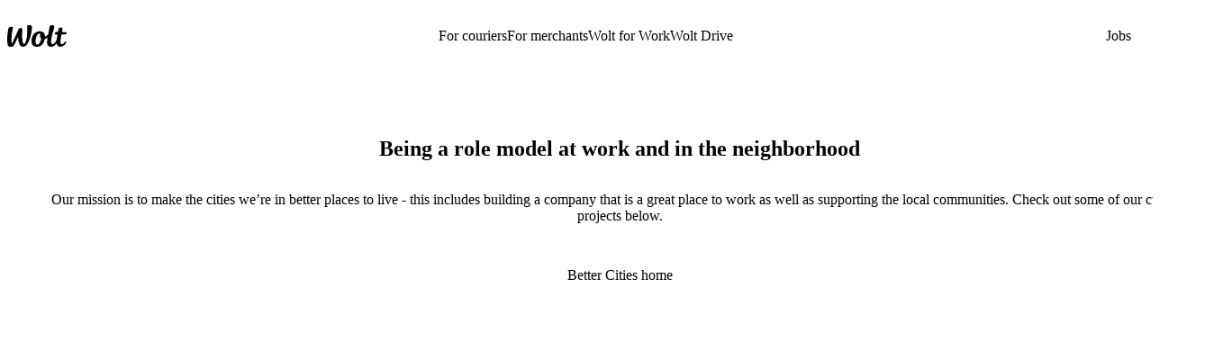

--- FILE ---
content_type: text/html; charset=utf-8
request_url: https://explore.wolt.com/en/svk/about/better-cities/community
body_size: 39236
content:
<!DOCTYPE html><html data-al-theme="light" lang="en-SK" dir="ltr" data-cb-theme="light" data-theme="light"><head><meta charSet="utf-8" data-next-head=""/><meta name="viewport" content="width=device-width, initial-scale=1.0" data-next-head=""/><meta name="format-detection" content="telephone=no" data-next-head=""/><title data-next-head="">Better Cities -  Being a role model at work and in the neighbourhood  - Wolt (Slovakia)</title><meta name="description" content="Wolt&#x27;s Global Sustainability Strategy - Being a role model at work and in the neighbourhood" data-next-head=""/><meta property="og:title" content="Better Cities -  Being a role model at work and in the neighbourhood  - Wolt (Slovakia)" data-next-head=""/><meta property="og:description" content="Wolt&#x27;s Global Sustainability Strategy - Being a role model at work and in the neighbourhood" data-next-head=""/><meta property="og:image" content="https://images.ctfassets.net/23u853certza/7fwqY5eLiUAyvvps51mtTW/7ed9dbaa29eabd94784224b107167c96/og_image_mall_web__1_.jpeg" data-next-head=""/><meta property="og:url" content="https://explore.wolt.com/en/svk/about/better-cities/community" data-next-head=""/><meta property="og:type" content="website" data-next-head=""/><link rel="canonical" href="https://explore.wolt.com/en/svk/about/better-cities/community" data-next-head=""/><link rel="alternate" hrefLang="en-XK" href="https://explore.wolt.com/en/xkx/about/better-cities/community" data-next-head=""/><link rel="alternate" hrefLang="en-MK" href="https://explore.wolt.com/en/mkd/about/better-cities/community" data-next-head=""/><link rel="alternate" hrefLang="en-FI" href="https://explore.wolt.com/en/fin/about/better-cities/community" data-next-head=""/><link rel="alternate" hrefLang="en-DE" href="https://explore.wolt.com/en/deu/about/better-cities/community" data-next-head=""/><link rel="alternate" hrefLang="en-AT" href="https://explore.wolt.com/en/aut/about/better-cities/community" data-next-head=""/><link rel="alternate" hrefLang="en-UZ" href="https://explore.wolt.com/en/uzb/about/better-cities/community" data-next-head=""/><link rel="alternate" hrefLang="en-EE" href="https://explore.wolt.com/en/est/about/better-cities/community" data-next-head=""/><link rel="alternate" hrefLang="en-LU" href="https://explore.wolt.com/en/lux/about/better-cities/community" data-next-head=""/><link rel="alternate" hrefLang="en-GE" href="https://explore.wolt.com/en/geo/about/better-cities/community" data-next-head=""/><link rel="alternate" hrefLang="en-AZ" href="https://explore.wolt.com/en/aze/about/better-cities/community" data-next-head=""/><link rel="alternate" hrefLang="en-KZ" href="https://explore.wolt.com/en/kaz/about/better-cities/community" data-next-head=""/><link rel="alternate" hrefLang="en-IS" href="https://explore.wolt.com/en/isl/about/better-cities/community" data-next-head=""/><link rel="alternate" hrefLang="en-SE" href="https://explore.wolt.com/en/swe/about/better-cities/community" data-next-head=""/><link rel="alternate" hrefLang="en-SK" href="https://explore.wolt.com/en/svk/about/better-cities/community" data-next-head=""/><link rel="alternate" hrefLang="en-NO" href="https://explore.wolt.com/en/nor/about/better-cities/community" data-next-head=""/><link rel="alternate" hrefLang="en-HU" href="https://explore.wolt.com/en/hun/about/better-cities/community" data-next-head=""/><link rel="alternate" hrefLang="en-DK" href="https://explore.wolt.com/en/dnk/about/better-cities/community" data-next-head=""/><link rel="alternate" hrefLang="en-CZ" href="https://explore.wolt.com/en/cze/about/better-cities/community" data-next-head=""/><link rel="alternate" hrefLang="en-LV" href="https://explore.wolt.com/en/lva/about/better-cities/community" data-next-head=""/><link rel="alternate" hrefLang="en-LT" href="https://explore.wolt.com/en/ltu/about/better-cities/community" data-next-head=""/><link rel="alternate" hrefLang="en-AL" href="https://explore.wolt.com/en/alb/about/better-cities/community" data-next-head=""/><link rel="alternate" hrefLang="en-CY" href="https://explore.wolt.com/en/cyp/about/better-cities/community" data-next-head=""/><link rel="alternate" hrefLang="en-MT" href="https://explore.wolt.com/en/mlt/about/better-cities/community" data-next-head=""/><link rel="alternate" hrefLang="en-JP" href="https://explore.wolt.com/en/jpn/about/better-cities/community" data-next-head=""/><link rel="alternate" hrefLang="en-GR" href="https://explore.wolt.com/en/grc/about/better-cities/community" data-next-head=""/><link rel="alternate" hrefLang="en-IL" href="https://explore.wolt.com/en/isr/about/better-cities/community" data-next-head=""/><link rel="alternate" hrefLang="en-PL" href="https://explore.wolt.com/en/pol/about/better-cities/community" data-next-head=""/><link rel="alternate" hrefLang="en-RS" href="https://explore.wolt.com/en/srb/about/better-cities/community" data-next-head=""/><link rel="alternate" hrefLang="en-SI" href="https://explore.wolt.com/en/svn/about/better-cities/community" data-next-head=""/><link rel="alternate" hrefLang="en-HR" href="https://explore.wolt.com/en/hrv/about/better-cities/community" data-next-head=""/><link rel="alternate" hrefLang="en-BG" href="https://explore.wolt.com/en/bgr/about/better-cities/community" data-next-head=""/><link rel="alternate" hrefLang="en-RO" href="https://explore.wolt.com/en/rou/about/better-cities/community" data-next-head=""/><link rel="alternate" hrefLang="x-default" href="https://explore.wolt.com/about/better-cities/community" data-next-head=""/><meta name="robots" content="max-image-preview:large" data-next-head=""/><meta http-equiv="Content-Security-Policy" content="default-src &#x27;self&#x27; &#x27;sha256-Kgsn1RJCPZXrOhLGQnxXDoDkqgPAxfrDFN+MVO9SzjQ=&#x27; &#x27;sha256-2A49O5i3G4HAHlLciKByGF4O4wRL0XlmKTlm8rARXc0=&#x27; &#x27;sha256-pjprM2MqPRn88iW4hRURPMfprpaCJfnZBghu8j7UDHM=&#x27; &#x27;sha256-mz4YncVBadQ2icRJbO7tlHuQmZ3JUaRDl1Q4uyrellY=&#x27; &#x27;unsafe-inline&#x27; https://*.taboola.com https://pagead2.googlesyndication.com https://*.scratcher.io https://*.appsflyer.com https://polyfill.io https://*.googletagmanager.com connect.facebook.net https://www.googleadservices.com https://*.datadoghq-browser-agent.com https://api.mapbox.com snap.licdn.com *.yimg.jp *.criteo.com https://www.facebook.com https://www.youtube.com *.typeform.com *.ads-twitter.com c.seznam.cz https://*.doubleclick.net https://*.adform.net jsv3.recruitics.com https://www.redditstatic.com *.tiktok.com https://*.hotjar.com https://*.contentsquare.net https://*.contentsquare.com https://*.ninetailed.io js.hcaptcha.com https://js.zi-scripts.com https://www.dwin1.com; script-src &#x27;self&#x27; &#x27;sha256-Kgsn1RJCPZXrOhLGQnxXDoDkqgPAxfrDFN+MVO9SzjQ=&#x27; &#x27;sha256-2A49O5i3G4HAHlLciKByGF4O4wRL0XlmKTlm8rARXc0=&#x27; &#x27;sha256-pjprM2MqPRn88iW4hRURPMfprpaCJfnZBghu8j7UDHM=&#x27; &#x27;sha256-mz4YncVBadQ2icRJbO7tlHuQmZ3JUaRDl1Q4uyrellY=&#x27; &#x27;unsafe-inline&#x27; blob: https://*.taboola.com https://pagead2.googlesyndication.com https://*.scratcher.io https://*.appsflyer.com https://polyfill.io https://*.googletagmanager.com connect.facebook.net https://www.googleadservices.com https://*.datadoghq-browser-agent.com https://api.mapbox.com snap.licdn.com *.yimg.jp *.criteo.com https://www.facebook.com https://www.youtube.com *.typeform.com *.ads-twitter.com c.seznam.cz https://*.doubleclick.net https://*.adform.net jsv3.recruitics.com https://www.redditstatic.com *.tiktok.com https://*.hotjar.com https://*.contentsquare.net https://*.contentsquare.com https://*.ninetailed.io js.hcaptcha.com https://js.zi-scripts.com https://www.dwin1.com; img-src &#x27;self&#x27; * data:; media-src &#x27;self&#x27; https://videos.ctfassets.net/23u853certza/; connect-src &#x27;self&#x27; *; object-src &#x27;none&#x27;; font-src &#x27;self&#x27; *.wolt.com https://*.appsflyer.com https://fonts.gstatic.com https://*.hotjar.com data:; style-src &#x27;self&#x27; *.wolt.com &#x27;unsafe-inline&#x27; https://www.googletagmanager.com https://fonts.googleapis.com https://*.hotjar.com; base-uri &#x27;none&#x27;; form-action https://www.facebook.com; worker-src &#x27;self&#x27; blob:; frame-src &#x27;self&#x27; * newassets.hcaptcha.com"/><link rel="shortcut icon" type="image/png" href="/favicon.ico"/><link rel="shortcut icon" type="image/png" sizes="16x16" href="/favicon-16x16.png"/><link rel="shortcut icon" type="image/png" sizes="32x32" href="/favicon-32x32.png"/><link rel="shortcut icon" type="image/png" sizes="96x96" href="/favicon-96x96.png"/><link rel="apple-touch-icon" sizes="57x57" href="/apple-icon-57x57.png"/><link rel="apple-touch-icon" sizes="60x60" href="/apple-icon-60x60.png"/><link rel="apple-touch-icon" sizes="72x72" href="/apple-icon-72x72.png"/><link rel="apple-touch-icon" sizes="76x76" href="/apple-icon-76x76.png"/><link rel="apple-touch-icon" sizes="114x114" href="/apple-icon-114x114.png"/><link rel="apple-touch-icon" sizes="120x120" href="/apple-icon-120x120.png"/><link rel="apple-touch-icon" sizes="144x144" href="/apple-icon-144x144.png"/><link rel="apple-touch-icon" sizes="152x152" href="/apple-icon-152x152.png"/><link rel="apple-touch-icon" sizes="180x180" href="/apple-icon-180x180.png"/><link rel="icon" type="image/png" sizes="192x192" href="/android-icon-192x192.png"/><link rel="manifest" href="/manifest.json"/><link rel="preconnect" href="https://images.ctfassets.net" crossorigin="anonymous"/><link rel="preload" href="https://webfonts.wolt.com/fonts/Omnes/OmnesLatin-SemiBold.woff2?v=3" as="font" crossorigin="anonymous"/><link rel="preload" href="https://webfonts.wolt.com/fonts/Omnes/OmnesLatin-Bold.woff2?v=3" as="font" crossorigin="anonymous"/><link rel="preload" href="https://webfonts.wolt.com/fonts/Omnes-Cond/OmnesCondLatin-Black.woff2" as="font" crossorigin="anonymous"/><link rel="preload" href="/_next/static/css/556d17d02f03faad.css" as="style"/><link rel="preload" href="/_next/static/css/76a081eb25e4aabc.css" as="style"/><link rel="preload" href="/_next/static/css/f8b699f563492b9c.css" as="style"/><meta name="sentry-trace" content="30e47d91502ad400982b4df15d20e32a-98cf763160c61717"/><meta name="baggage" content="sentry-environment=production,sentry-release=1733090a164579b193ae5b3c516e463f1da41ed6,sentry-public_key=e0d094d822684c0c8ab79d9ab0cce72c,sentry-trace_id=30e47d91502ad400982b4df15d20e32a"/><script type="application/ld+json" data-next-head="">{
  "@context": "https://schema.org",
  "@graph": [
    {
      "@context": "https://schema.org",
      "@type": "WebPage",
      "@id": "https://wolt.com",
      "name": "Better Cities -  Being a role model at work and in the neighbourhood ",
      "description": "",
      "url": "https://explore.wolt.com/en/svk/about/better-cities/community",
      "datePublished": "2025-02-17T20:17:22.087Z",
      "dateCreated": "2025-02-17T20:17:22.087Z"
    }
  ]
}</script><link rel="preload" as="image" imageSrcSet="https://images.ctfassets.net/23u853certza/2c1wwviJ9zdhl1PpxST7OI/a7c4d032f7ba3c46266ad7d0eb6d2d35/Landscape_Banner_FB_InApp_Google-IMG_0720.png?w=640&amp;q=75&amp;fm=webp 640w, https://images.ctfassets.net/23u853certza/2c1wwviJ9zdhl1PpxST7OI/a7c4d032f7ba3c46266ad7d0eb6d2d35/Landscape_Banner_FB_InApp_Google-IMG_0720.png?w=750&amp;q=75&amp;fm=webp 750w, https://images.ctfassets.net/23u853certza/2c1wwviJ9zdhl1PpxST7OI/a7c4d032f7ba3c46266ad7d0eb6d2d35/Landscape_Banner_FB_InApp_Google-IMG_0720.png?w=828&amp;q=75&amp;fm=webp 828w, https://images.ctfassets.net/23u853certza/2c1wwviJ9zdhl1PpxST7OI/a7c4d032f7ba3c46266ad7d0eb6d2d35/Landscape_Banner_FB_InApp_Google-IMG_0720.png?w=1080&amp;q=75&amp;fm=webp 1080w, https://images.ctfassets.net/23u853certza/2c1wwviJ9zdhl1PpxST7OI/a7c4d032f7ba3c46266ad7d0eb6d2d35/Landscape_Banner_FB_InApp_Google-IMG_0720.png?w=1200&amp;q=75&amp;fm=webp 1200w, https://images.ctfassets.net/23u853certza/2c1wwviJ9zdhl1PpxST7OI/a7c4d032f7ba3c46266ad7d0eb6d2d35/Landscape_Banner_FB_InApp_Google-IMG_0720.png?w=1920&amp;q=75&amp;fm=webp 1920w, https://images.ctfassets.net/23u853certza/2c1wwviJ9zdhl1PpxST7OI/a7c4d032f7ba3c46266ad7d0eb6d2d35/Landscape_Banner_FB_InApp_Google-IMG_0720.png?w=2048&amp;q=75&amp;fm=webp 2048w, https://images.ctfassets.net/23u853certza/2c1wwviJ9zdhl1PpxST7OI/a7c4d032f7ba3c46266ad7d0eb6d2d35/Landscape_Banner_FB_InApp_Google-IMG_0720.png?w=3840&amp;q=75&amp;fm=webp 3840w" imageSizes="100vw" data-next-head=""/><link rel="preload" as="image" imageSrcSet="https://images.ctfassets.net/23u853certza/1WCxLy0Rz8RnWje6BjODz4/8ab6b184c6a98a32fcbb98de40afe1a8/Portrait_FB_Insta-Pride_Characters_2022.jpg?w=384&amp;q=75&amp;fm=webp 384w, https://images.ctfassets.net/23u853certza/1WCxLy0Rz8RnWje6BjODz4/8ab6b184c6a98a32fcbb98de40afe1a8/Portrait_FB_Insta-Pride_Characters_2022.jpg?w=640&amp;q=75&amp;fm=webp 640w, https://images.ctfassets.net/23u853certza/1WCxLy0Rz8RnWje6BjODz4/8ab6b184c6a98a32fcbb98de40afe1a8/Portrait_FB_Insta-Pride_Characters_2022.jpg?w=750&amp;q=75&amp;fm=webp 750w, https://images.ctfassets.net/23u853certza/1WCxLy0Rz8RnWje6BjODz4/8ab6b184c6a98a32fcbb98de40afe1a8/Portrait_FB_Insta-Pride_Characters_2022.jpg?w=828&amp;q=75&amp;fm=webp 828w, https://images.ctfassets.net/23u853certza/1WCxLy0Rz8RnWje6BjODz4/8ab6b184c6a98a32fcbb98de40afe1a8/Portrait_FB_Insta-Pride_Characters_2022.jpg?w=1080&amp;q=75&amp;fm=webp 1080w, https://images.ctfassets.net/23u853certza/1WCxLy0Rz8RnWje6BjODz4/8ab6b184c6a98a32fcbb98de40afe1a8/Portrait_FB_Insta-Pride_Characters_2022.jpg?w=1200&amp;q=75&amp;fm=webp 1200w, https://images.ctfassets.net/23u853certza/1WCxLy0Rz8RnWje6BjODz4/8ab6b184c6a98a32fcbb98de40afe1a8/Portrait_FB_Insta-Pride_Characters_2022.jpg?w=1920&amp;q=75&amp;fm=webp 1920w, https://images.ctfassets.net/23u853certza/1WCxLy0Rz8RnWje6BjODz4/8ab6b184c6a98a32fcbb98de40afe1a8/Portrait_FB_Insta-Pride_Characters_2022.jpg?w=2048&amp;q=75&amp;fm=webp 2048w, https://images.ctfassets.net/23u853certza/1WCxLy0Rz8RnWje6BjODz4/8ab6b184c6a98a32fcbb98de40afe1a8/Portrait_FB_Insta-Pride_Characters_2022.jpg?w=3840&amp;q=75&amp;fm=webp 3840w" imageSizes="(max-width: 840px) 100vw, (max-width: 1200px) 50vw, 50rem" data-next-head=""/><link rel="preload" as="image" imageSrcSet="https://images.ctfassets.net/23u853certza/65fiudqBwtxvd6xMOaVw7b/10a98134372e04442988825222d0899e/Landscape_Banner_FB_InApp_Google-Office_people_25.png?w=384&amp;q=75&amp;fm=webp 384w, https://images.ctfassets.net/23u853certza/65fiudqBwtxvd6xMOaVw7b/10a98134372e04442988825222d0899e/Landscape_Banner_FB_InApp_Google-Office_people_25.png?w=640&amp;q=75&amp;fm=webp 640w, https://images.ctfassets.net/23u853certza/65fiudqBwtxvd6xMOaVw7b/10a98134372e04442988825222d0899e/Landscape_Banner_FB_InApp_Google-Office_people_25.png?w=750&amp;q=75&amp;fm=webp 750w, https://images.ctfassets.net/23u853certza/65fiudqBwtxvd6xMOaVw7b/10a98134372e04442988825222d0899e/Landscape_Banner_FB_InApp_Google-Office_people_25.png?w=828&amp;q=75&amp;fm=webp 828w, https://images.ctfassets.net/23u853certza/65fiudqBwtxvd6xMOaVw7b/10a98134372e04442988825222d0899e/Landscape_Banner_FB_InApp_Google-Office_people_25.png?w=1080&amp;q=75&amp;fm=webp 1080w, https://images.ctfassets.net/23u853certza/65fiudqBwtxvd6xMOaVw7b/10a98134372e04442988825222d0899e/Landscape_Banner_FB_InApp_Google-Office_people_25.png?w=1200&amp;q=75&amp;fm=webp 1200w, https://images.ctfassets.net/23u853certza/65fiudqBwtxvd6xMOaVw7b/10a98134372e04442988825222d0899e/Landscape_Banner_FB_InApp_Google-Office_people_25.png?w=1920&amp;q=75&amp;fm=webp 1920w, https://images.ctfassets.net/23u853certza/65fiudqBwtxvd6xMOaVw7b/10a98134372e04442988825222d0899e/Landscape_Banner_FB_InApp_Google-Office_people_25.png?w=2048&amp;q=75&amp;fm=webp 2048w, https://images.ctfassets.net/23u853certza/65fiudqBwtxvd6xMOaVw7b/10a98134372e04442988825222d0899e/Landscape_Banner_FB_InApp_Google-Office_people_25.png?w=3840&amp;q=75&amp;fm=webp 3840w" imageSizes="(max-width: 840px) 100vw, (max-width: 1200px) 50vw, 50rem" data-next-head=""/><link rel="preload" as="image" imageSrcSet="https://images.ctfassets.net/23u853certza/4r1TUwLiKUi6zVU0yeSZXa/9dad35c54a2e84685de939641443a3dd/420266-Ukraine_Heart_V1-215b56-original-1646301923.png?w=384&amp;q=75&amp;fm=webp 384w, https://images.ctfassets.net/23u853certza/4r1TUwLiKUi6zVU0yeSZXa/9dad35c54a2e84685de939641443a3dd/420266-Ukraine_Heart_V1-215b56-original-1646301923.png?w=640&amp;q=75&amp;fm=webp 640w, https://images.ctfassets.net/23u853certza/4r1TUwLiKUi6zVU0yeSZXa/9dad35c54a2e84685de939641443a3dd/420266-Ukraine_Heart_V1-215b56-original-1646301923.png?w=750&amp;q=75&amp;fm=webp 750w, https://images.ctfassets.net/23u853certza/4r1TUwLiKUi6zVU0yeSZXa/9dad35c54a2e84685de939641443a3dd/420266-Ukraine_Heart_V1-215b56-original-1646301923.png?w=828&amp;q=75&amp;fm=webp 828w, https://images.ctfassets.net/23u853certza/4r1TUwLiKUi6zVU0yeSZXa/9dad35c54a2e84685de939641443a3dd/420266-Ukraine_Heart_V1-215b56-original-1646301923.png?w=1080&amp;q=75&amp;fm=webp 1080w, https://images.ctfassets.net/23u853certza/4r1TUwLiKUi6zVU0yeSZXa/9dad35c54a2e84685de939641443a3dd/420266-Ukraine_Heart_V1-215b56-original-1646301923.png?w=1200&amp;q=75&amp;fm=webp 1200w, https://images.ctfassets.net/23u853certza/4r1TUwLiKUi6zVU0yeSZXa/9dad35c54a2e84685de939641443a3dd/420266-Ukraine_Heart_V1-215b56-original-1646301923.png?w=1920&amp;q=75&amp;fm=webp 1920w, https://images.ctfassets.net/23u853certza/4r1TUwLiKUi6zVU0yeSZXa/9dad35c54a2e84685de939641443a3dd/420266-Ukraine_Heart_V1-215b56-original-1646301923.png?w=2048&amp;q=75&amp;fm=webp 2048w, https://images.ctfassets.net/23u853certza/4r1TUwLiKUi6zVU0yeSZXa/9dad35c54a2e84685de939641443a3dd/420266-Ukraine_Heart_V1-215b56-original-1646301923.png?w=3840&amp;q=75&amp;fm=webp 3840w" imageSizes="(max-width: 840px) 100vw, (max-width: 1200px) 50vw, 50rem" data-next-head=""/><style>@layer reset, alchemy.reset, cb, alchemy, wpt-ui;</style><link href="https://webfonts.wolt.com/index.css" rel="stylesheet"/><link href="https://webfonts.wolt.com/omnes-cond.css" rel="stylesheet"/><script>(()=>{let a=["light","dark","lightHighContrast"],b=a=>document.cookie.split("; ").find(b=>b.startsWith(`${a}=`))?.split("=")[1],c=(()=>{let c=b("app-theme-setting"),d=b("cwc-theme-mode"),e=c??d;return e&&a.some(a=>a===e)?e:void 0})()??(window.matchMedia("(prefers-contrast: more)").matches?"lightHighContrast":window.matchMedia("(prefers-color-scheme: dark)").matches?"dark":"light");document.documentElement.setAttribute("data-theme",c),document.documentElement.setAttribute("data-cb-theme",c),document.documentElement.setAttribute("data-al-theme",c)})()</script><link rel="stylesheet" href="/_next/static/css/556d17d02f03faad.css" data-n-g=""/><link rel="stylesheet" href="/_next/static/css/76a081eb25e4aabc.css" data-n-p=""/><link rel="stylesheet" href="/_next/static/css/f8b699f563492b9c.css" data-n-p=""/><noscript data-n-css=""></noscript><script defer="" noModule="" src="/_next/static/chunks/polyfills-42372ed130431b0a.js"></script><script src="/_next/static/chunks/webpack-f796ccae61924d7c.js" defer=""></script><script src="/_next/static/chunks/framework-edcc484256c7e435.js" defer=""></script><script src="/_next/static/chunks/main-382ba9207858094b.js" defer=""></script><script src="/_next/static/chunks/pages/_app-a379c7dca7d7b051.js" defer=""></script><script src="/_next/static/chunks/c1066cb6-5b643be50fb60ce5.js" defer=""></script><script src="/_next/static/chunks/3985-3f52a096f9abd025.js" defer=""></script><script src="/_next/static/chunks/6346-68d4bdd6c435b37f.js" defer=""></script><script src="/_next/static/chunks/2123-5018994acebf310a.js" defer=""></script><script src="/_next/static/chunks/2946-3be6b7cf9f9b2707.js" defer=""></script><script src="/_next/static/chunks/4151-bbf8e0ba3a8b3065.js" defer=""></script><script src="/_next/static/chunks/9473-d1f5a669af6189f9.js" defer=""></script><script src="/_next/static/chunks/3963-dac4c71768476989.js" defer=""></script><script src="/_next/static/chunks/4308-62192395fe90ca7c.js" defer=""></script><script src="/_next/static/chunks/1151-08d3ef16d80ca8ac.js" defer=""></script><script src="/_next/static/chunks/3748-1ddd8ad2da4238bb.js" defer=""></script><script src="/_next/static/chunks/6148-f56973d90264e3e0.js" defer=""></script><script src="/_next/static/chunks/2200-7a8921cb95b31d6b.js" defer=""></script><script src="/_next/static/chunks/4527-be105b88e375d687.js" defer=""></script><script src="/_next/static/chunks/1097-6befaeff234c6e04.js" defer=""></script><script src="/_next/static/chunks/7920-b25908be50d41dc8.js" defer=""></script><script src="/_next/static/chunks/8399-d6194dc89e32277e.js" defer=""></script><script src="/_next/static/chunks/9962-cfa60d9164a977f8.js" defer=""></script><script src="/_next/static/chunks/9229-f2b4a5e6ef8f063b.js" defer=""></script><script src="/_next/static/chunks/pages/__internal__/%5Blocale%5D/%5Bcountry%5D/%5B%5B...slug%5D%5D-7dae90c491de3fb9.js" defer=""></script><script src="/_next/static/9ySOKo2oDuIAPKj9O_1or/_buildManifest.js" defer=""></script><script src="/_next/static/9ySOKo2oDuIAPKj9O_1or/_ssgManifest.js" defer=""></script><style data-styled="" data-styled-version="6.3.8">@layer reset{html,body,div,span,applet,object,iframe,h1,h2,h3,h4,h5,h6,p,blockquote,pre,a,abbr,acronym,address,big,cite,code,del,dfn,em,img,ins,kbd,q,s,samp,small,strike,strong,tt,var,b,u,i,center,dl,dt,dd,ol,ul,li,fieldset,form,label,legend,table,caption,tbody,tfoot,thead,tr,th,td,article,aside,canvas,details,embed,figure,figcaption,footer,header,hgroup,menu,nav,output,ruby,section,summary,time,mark,audio,video{margin:0;padding:0;border:0;font:inherit;vertical-align:baseline;}article,aside,details,figcaption,figure,footer,header,hgroup,menu,nav,section{display:block;}body{line-height:1;}blockquote,q{quotes:none;}blockquote::before,blockquote::after,q::before,q::after{content:'';content:none;}table{border-collapse:collapse;border-spacing:0;}a{text-decoration:none;}}/*!sc*/
html{height:100%;scroll-padding-top:5rem;--scrollbar-width:0px;}/*!sc*/
body{min-width:320px;min-height:fit-content;color:var(--cb-color-text);background-color:var(--cb-color-bg);padding-inline-end:var(--scrollbar-width);}/*!sc*/
body.noscroll{overflow:hidden;}/*!sc*/
:root{--side-padding:48px;--content-width:calc(1600px + var(--side-padding) * 2);--slice-margin-block:7.5rem;--slice-fullscreen-margin-block:0;}/*!sc*/
@media screen and (max-width: 840px){:root{--side-padding:16px;--slice-margin-block:5rem;}}/*!sc*/
@media screen and (max-width: 480px){:root{--slice-margin-block:3.75rem;}}/*!sc*/
@layer reset{h1,h2,h3,h4,h5,h6{text-wrap:balance;}button{border:none;background:none;padding:0;}i{font-style:italic;}*,*::before,*::after{box-sizing:border-box;outline:none;}.js-focus-visible .focus-visible,*:focus-visible{outline:2px solid var(--cb-color-outline-focused);}}/*!sc*/
#__next{display:flex;flex-direction:column;min-height:100vh;position:relative;z-index:0;}/*!sc*/
data-styled.g1[id="sc-global-HhSAp1"]{content:"sc-global-HhSAp1,"}/*!sc*/
.etTzme{position:relative;z-index:1;display:flex;flex-direction:column;flex:1;}/*!sc*/
data-styled.g16[id="sc-a28450c3-0"]{content:"etTzme,"}/*!sc*/
.fvZMti{position:relative;display:flex;flex-direction:column;flex:1;background-color:var(--cb-color-bg);border-radius:0 0 1.5rem 1.5rem;padding-bottom:1.5rem;}/*!sc*/
data-styled.g17[id="sc-a28450c3-1"]{content:"fvZMti,"}/*!sc*/
.gDUJVX{flex:1;}/*!sc*/
.gDUJVX>*:first-child{margin-top:0;}/*!sc*/
data-styled.g18[id="sc-a28450c3-2"]{content:"gDUJVX,"}/*!sc*/
.hqZcbo{position:relative;bottom:0;width:calc(100% - var(--scrollbar-width));}/*!sc*/
.hqZcbo::before{content:'';position:absolute;top:-1.5rem;width:calc(100% - var(--scrollbar-width));height:1.5rem;background:rgba(20,20,20,1);}/*!sc*/
data-styled.g19[id="sc-a28450c3-3"]{content:"hqZcbo,"}/*!sc*/
.eCsXWB{width:100%;z-index:1;position:sticky;left:0;top:0;}/*!sc*/
data-styled.g20[id="sc-a28450c3-4"]{content:"eCsXWB,"}/*!sc*/
.bJXUa-D{position:sticky;padding-inline:var(--wpt-padding-inline);padding-bottom:var(--wpt-padding-inline);z-index:1;bottom:0;right:0;display:flex;flex-direction:column;margin-inline-start:auto;}/*!sc*/
data-styled.g21[id="sc-a28450c3-5"]{content:"bJXUa-D,"}/*!sc*/
.dgiXjr{max-height:100vh;background:transparent;}/*!sc*/
data-styled.g22[id="sc-a28450c3-6"]{content:"dgiXjr,"}/*!sc*/
.BeTY{flex:1;display:flex;flex-direction:column;}/*!sc*/
data-styled.g23[id="sc-a28450c3-7"]{content:"BeTY,"}/*!sc*/
.gjbgTc{list-style:none;margin:0;padding:0;}/*!sc*/
data-styled.g52[id="sc-fa303410-0"]{content:"gjbgTc,"}/*!sc*/
.dDEMMP >label,.dDEMMP button{font:var(--cb-font-body-label);}/*!sc*/
@media screen and (max-width: 840px){.dDEMMP >label,.dDEMMP button{color:var(--cb-color-fixed-white);width:100%;text-align:start;}}/*!sc*/
data-styled.g54[id="sc-fa303410-2"]{content:"dDEMMP,"}/*!sc*/
.dTIYje{margin:var(--slice-margin-block) 0;width:100%;}/*!sc*/
data-styled.g102[id="sc-585dedca-0"]{content:"dTIYje,"}/*!sc*/
.iuOlzM{width:100%;max-width:56.5rem;padding:0 var(--side-padding);margin:0 auto;}/*!sc*/
data-styled.g103[id="sc-585dedca-1"]{content:"iuOlzM,"}/*!sc*/
.cMEMoL{text-align:center;color:var(--cb-color-text);margin-bottom:1.5rem;overflow-wrap:break-word;}/*!sc*/
[data-theme-domain="merchant"] .cMEMoL{font-weight:var(--cb-font-weight-semibold);}/*!sc*/
data-styled.g104[id="sc-585dedca-2"]{content:"cMEMoL,"}/*!sc*/
.kLSPJw{color:var(--cb-color-text-subdued);white-space:pre-wrap;text-align:center;}/*!sc*/
data-styled.g105[id="sc-585dedca-3"]{content:"kLSPJw,"}/*!sc*/
.gufqTm{margin-top:var(--slice-margin-block);width:100%;}/*!sc*/
data-styled.g110[id="sc-98d256b7-0"]{content:"gufqTm,"}/*!sc*/
.kBmeBq{margin:var(--slice-margin-block) 0;padding:0 var(--side-padding);}/*!sc*/
.kBmeBq:first-of-type{margin-top:0;}/*!sc*/
data-styled.g112[id="sc-98d256b7-2"]{content:"kBmeBq,"}/*!sc*/
.czgQyT{position:absolute;width:100%;height:100%;inset:0;transition:transform 200ms ease-out;}/*!sc*/
@media (prefers-reduced-motion:reduce){.czgQyT{transition:transform 0.01ms;}}/*!sc*/
.czgQyT>*{height:100%;}/*!sc*/
.czgQyT .LargeCard__ImageContainer__Image{object-fit:cover;object-position:50% 50%;pointer-events:none;}/*!sc*/
data-styled.g198[id="sc-ad59b636-0"]{content:"czgQyT,"}/*!sc*/
.cuUvZC{position:absolute;width:100%;height:100%;top:0;inset-inline-end:0;overflow:hidden;display:flex;justify-content:center;align-items:center;}/*!sc*/
data-styled.g199[id="sc-ad59b636-1"]{content:"cuUvZC,"}/*!sc*/
.jHmgrm{width:100%;padding-bottom:100%;position:relative;align-self:flex-start;margin-bottom:0;}/*!sc*/
@media screen and (min-width: 841px){.jHmgrm{padding-bottom:56.25%;margin-bottom:0;}}/*!sc*/
.gOdNMf{width:100%;padding-bottom:100%;position:relative;align-self:stretch;margin-bottom:2rem;}/*!sc*/
@media screen and (min-width: 841px){.gOdNMf{padding-bottom:56.25%;margin-bottom:0;}}/*!sc*/
data-styled.g201[id="sc-b8f7df01-0"]{content:"jHmgrm,gOdNMf,"}/*!sc*/
.bTivQt{position:absolute;width:100%;height:100%;top:0;display:flex;justify-content:flex-start;overflow:hidden;border-radius:1rem;inset-inline-end:0;transform:translateZ(0);}/*!sc*/
data-styled.g202[id="sc-b8f7df01-1"]{content:"bTivQt,"}/*!sc*/
.hoYvsk{max-width:81.25rem;margin:0 auto;}/*!sc*/
data-styled.g204[id="sc-728d6405-0"]{content:"hoYvsk,"}/*!sc*/
.jKwcbm{display:flex;flex-direction:column-reverse;gap:3rem;}/*!sc*/
@media screen and (min-width: 841px){.jKwcbm{flex-direction:row;}.jKwcbm >*{flex-grow:1;flex-basis:0;}}/*!sc*/
.xUqSj{display:flex;flex-direction:column-reverse;gap:0;}/*!sc*/
@media screen and (min-width: 841px){.xUqSj{flex-direction:row;}.xUqSj >*{flex-grow:1;flex-basis:0;}}/*!sc*/
data-styled.g205[id="sc-728d6405-1"]{content:"jKwcbm,xUqSj,"}/*!sc*/
.dTvftw{align-self:center;width:100%;}/*!sc*/
@media screen and (min-width: 841px){.dTvftw{margin:initial;max-width:initial;}}/*!sc*/
data-styled.g206[id="sc-728d6405-2"]{content:"dTvftw,"}/*!sc*/
.jAxcSJ{padding-top:0;padding-bottom:0;}/*!sc*/
@media screen and (min-width: 841px){.jAxcSJ{padding-top:1rem;padding-bottom:1rem;padding-inline:1.5rem 0rem;}}/*!sc*/
@media screen and (min-width: 1201px){.jAxcSJ{padding-inline:2.5rem 0rem;}}/*!sc*/
.gupDOK{padding-top:0;padding-bottom:0;}/*!sc*/
@media screen and (min-width: 841px){.gupDOK{padding-top:1rem;padding-bottom:1rem;padding-inline:1.5rem 3rem;}}/*!sc*/
@media screen and (min-width: 1201px){.gupDOK{padding-inline:2.5rem 4rem;}}/*!sc*/
data-styled.g207[id="sc-728d6405-3"]{content:"jAxcSJ,gupDOK,"}/*!sc*/
.cqEHOD{color:var(--cb-color-text);margin-bottom:0.75rem;overflow-wrap:break-word;}/*!sc*/
[data-theme-domain="merchant"] .cqEHOD{font-weight:var(--cb-font-weight-medium);}/*!sc*/
@media screen and (min-width: 841px){.cqEHOD{margin-bottom:1.25rem;margin-top:0;}}/*!sc*/
data-styled.g209[id="sc-728d6405-5"]{content:"cqEHOD,"}/*!sc*/
.hTrETo{white-space:pre-wrap;color:var(--cb-color-text-subdued);}/*!sc*/
.hTrETo >h3{margin-top:0;}/*!sc*/
[data-theme-domain="merchant"] .hTrETo >h3{font-weight:var(--cb-font-weight-medium);}/*!sc*/
data-styled.g210[id="sc-728d6405-6"]{content:"hTrETo,"}/*!sc*/
.dmkIUr{background:rgba(0, 194 ,232, 1);padding:3rem var(--side-padding);margin:var(--slice-fullscreen-margin-block) 0;}/*!sc*/
[data-theme-domain="merchant"] .dmkIUr{background:#021738;}/*!sc*/
@media screen and (min-width: 481px){.dmkIUr{padding:5rem var(--side-padding);}}/*!sc*/
data-styled.g213[id="sc-f3186d5a-0"]{content:"dmkIUr,"}/*!sc*/
.iojIxZ{padding:1.5rem;max-width:81.25rem;border-radius:1.5rem;margin:auto;}/*!sc*/
data-styled.g214[id="sc-f3186d5a-1"]{content:"iojIxZ,"}/*!sc*/
.ijBNd{display:flex;flex-direction:column;width:100%;margin:var(--slice-margin-block) 0 var( --slice-fullscreen-margin-block );}/*!sc*/
.ijBNd>*:last-child{margin-bottom:0;}/*!sc*/
data-styled.g292[id="sc-896f7dcb-0"]{content:"ijBNd,"}/*!sc*/
.bXxoDb{width:100%;max-width:80rem;padding:0 var(--side-padding);margin:0 auto;margin-bottom:3rem;margin-top:3.75rem;}/*!sc*/
.bXxoDb>*:last-child{margin-bottom:0;}/*!sc*/
@media screen and (max-width: 480px){.bXxoDb{margin-top:3rem;}}/*!sc*/
data-styled.g293[id="sc-896f7dcb-1"]{content:"bXxoDb,"}/*!sc*/
.jExNKc{text-align:center;margin-bottom:1.5rem;color:var(--cb-color-text);overflow-wrap:break-word;}/*!sc*/
data-styled.g294[id="sc-896f7dcb-2"]{content:"jExNKc,"}/*!sc*/
.hQhgng{text-align:center;white-space:pre-wrap;margin-bottom:3rem;color:var(--cb-color-text-subdued);}/*!sc*/
data-styled.g295[id="sc-896f7dcb-3"]{content:"hQhgng,"}/*!sc*/
.fXhBhj{position:absolute;inset:0;}/*!sc*/
data-styled.g297[id="sc-896f7dcb-5"]{content:"fXhBhj,"}/*!sc*/
.gWcsXk{width:100%;position:relative;height:30vw;min-height:17.5rem;max-height:calc((var(--content-width) + 18.75rem) * 0.3);}/*!sc*/
data-styled.g299[id="sc-896f7dcb-7"]{content:"gWcsXk,"}/*!sc*/
.ctDwdD{display:flex;width:100%;justify-content:center;margin-bottom:3rem;}/*!sc*/
data-styled.g301[id="sc-896f7dcb-9"]{content:"ctDwdD,"}/*!sc*/
</style></head><body><noscript><iframe src="https://www.googletagmanager.com/ns.html?id=GTM-5QPNRCB"
            height="0" width="0" style="display:none;visibility:hidden"></iframe></noscript><link rel="preload" as="image" imageSrcSet="https://images.ctfassets.net/23u853certza/2c1wwviJ9zdhl1PpxST7OI/a7c4d032f7ba3c46266ad7d0eb6d2d35/Landscape_Banner_FB_InApp_Google-IMG_0720.png?w=640&amp;q=75&amp;fm=webp 640w, https://images.ctfassets.net/23u853certza/2c1wwviJ9zdhl1PpxST7OI/a7c4d032f7ba3c46266ad7d0eb6d2d35/Landscape_Banner_FB_InApp_Google-IMG_0720.png?w=750&amp;q=75&amp;fm=webp 750w, https://images.ctfassets.net/23u853certza/2c1wwviJ9zdhl1PpxST7OI/a7c4d032f7ba3c46266ad7d0eb6d2d35/Landscape_Banner_FB_InApp_Google-IMG_0720.png?w=828&amp;q=75&amp;fm=webp 828w, https://images.ctfassets.net/23u853certza/2c1wwviJ9zdhl1PpxST7OI/a7c4d032f7ba3c46266ad7d0eb6d2d35/Landscape_Banner_FB_InApp_Google-IMG_0720.png?w=1080&amp;q=75&amp;fm=webp 1080w, https://images.ctfassets.net/23u853certza/2c1wwviJ9zdhl1PpxST7OI/a7c4d032f7ba3c46266ad7d0eb6d2d35/Landscape_Banner_FB_InApp_Google-IMG_0720.png?w=1200&amp;q=75&amp;fm=webp 1200w, https://images.ctfassets.net/23u853certza/2c1wwviJ9zdhl1PpxST7OI/a7c4d032f7ba3c46266ad7d0eb6d2d35/Landscape_Banner_FB_InApp_Google-IMG_0720.png?w=1920&amp;q=75&amp;fm=webp 1920w, https://images.ctfassets.net/23u853certza/2c1wwviJ9zdhl1PpxST7OI/a7c4d032f7ba3c46266ad7d0eb6d2d35/Landscape_Banner_FB_InApp_Google-IMG_0720.png?w=2048&amp;q=75&amp;fm=webp 2048w, https://images.ctfassets.net/23u853certza/2c1wwviJ9zdhl1PpxST7OI/a7c4d032f7ba3c46266ad7d0eb6d2d35/Landscape_Banner_FB_InApp_Google-IMG_0720.png?w=3840&amp;q=75&amp;fm=webp 3840w" imageSizes="100vw"/><link rel="preload" as="image" imageSrcSet="https://images.ctfassets.net/23u853certza/1WCxLy0Rz8RnWje6BjODz4/8ab6b184c6a98a32fcbb98de40afe1a8/Portrait_FB_Insta-Pride_Characters_2022.jpg?w=384&amp;q=75&amp;fm=webp 384w, https://images.ctfassets.net/23u853certza/1WCxLy0Rz8RnWje6BjODz4/8ab6b184c6a98a32fcbb98de40afe1a8/Portrait_FB_Insta-Pride_Characters_2022.jpg?w=640&amp;q=75&amp;fm=webp 640w, https://images.ctfassets.net/23u853certza/1WCxLy0Rz8RnWje6BjODz4/8ab6b184c6a98a32fcbb98de40afe1a8/Portrait_FB_Insta-Pride_Characters_2022.jpg?w=750&amp;q=75&amp;fm=webp 750w, https://images.ctfassets.net/23u853certza/1WCxLy0Rz8RnWje6BjODz4/8ab6b184c6a98a32fcbb98de40afe1a8/Portrait_FB_Insta-Pride_Characters_2022.jpg?w=828&amp;q=75&amp;fm=webp 828w, https://images.ctfassets.net/23u853certza/1WCxLy0Rz8RnWje6BjODz4/8ab6b184c6a98a32fcbb98de40afe1a8/Portrait_FB_Insta-Pride_Characters_2022.jpg?w=1080&amp;q=75&amp;fm=webp 1080w, https://images.ctfassets.net/23u853certza/1WCxLy0Rz8RnWje6BjODz4/8ab6b184c6a98a32fcbb98de40afe1a8/Portrait_FB_Insta-Pride_Characters_2022.jpg?w=1200&amp;q=75&amp;fm=webp 1200w, https://images.ctfassets.net/23u853certza/1WCxLy0Rz8RnWje6BjODz4/8ab6b184c6a98a32fcbb98de40afe1a8/Portrait_FB_Insta-Pride_Characters_2022.jpg?w=1920&amp;q=75&amp;fm=webp 1920w, https://images.ctfassets.net/23u853certza/1WCxLy0Rz8RnWje6BjODz4/8ab6b184c6a98a32fcbb98de40afe1a8/Portrait_FB_Insta-Pride_Characters_2022.jpg?w=2048&amp;q=75&amp;fm=webp 2048w, https://images.ctfassets.net/23u853certza/1WCxLy0Rz8RnWje6BjODz4/8ab6b184c6a98a32fcbb98de40afe1a8/Portrait_FB_Insta-Pride_Characters_2022.jpg?w=3840&amp;q=75&amp;fm=webp 3840w" imageSizes="(max-width: 840px) 100vw, (max-width: 1200px) 50vw, 50rem"/><link rel="preload" as="image" imageSrcSet="https://images.ctfassets.net/23u853certza/65fiudqBwtxvd6xMOaVw7b/10a98134372e04442988825222d0899e/Landscape_Banner_FB_InApp_Google-Office_people_25.png?w=384&amp;q=75&amp;fm=webp 384w, https://images.ctfassets.net/23u853certza/65fiudqBwtxvd6xMOaVw7b/10a98134372e04442988825222d0899e/Landscape_Banner_FB_InApp_Google-Office_people_25.png?w=640&amp;q=75&amp;fm=webp 640w, https://images.ctfassets.net/23u853certza/65fiudqBwtxvd6xMOaVw7b/10a98134372e04442988825222d0899e/Landscape_Banner_FB_InApp_Google-Office_people_25.png?w=750&amp;q=75&amp;fm=webp 750w, https://images.ctfassets.net/23u853certza/65fiudqBwtxvd6xMOaVw7b/10a98134372e04442988825222d0899e/Landscape_Banner_FB_InApp_Google-Office_people_25.png?w=828&amp;q=75&amp;fm=webp 828w, https://images.ctfassets.net/23u853certza/65fiudqBwtxvd6xMOaVw7b/10a98134372e04442988825222d0899e/Landscape_Banner_FB_InApp_Google-Office_people_25.png?w=1080&amp;q=75&amp;fm=webp 1080w, https://images.ctfassets.net/23u853certza/65fiudqBwtxvd6xMOaVw7b/10a98134372e04442988825222d0899e/Landscape_Banner_FB_InApp_Google-Office_people_25.png?w=1200&amp;q=75&amp;fm=webp 1200w, https://images.ctfassets.net/23u853certza/65fiudqBwtxvd6xMOaVw7b/10a98134372e04442988825222d0899e/Landscape_Banner_FB_InApp_Google-Office_people_25.png?w=1920&amp;q=75&amp;fm=webp 1920w, https://images.ctfassets.net/23u853certza/65fiudqBwtxvd6xMOaVw7b/10a98134372e04442988825222d0899e/Landscape_Banner_FB_InApp_Google-Office_people_25.png?w=2048&amp;q=75&amp;fm=webp 2048w, https://images.ctfassets.net/23u853certza/65fiudqBwtxvd6xMOaVw7b/10a98134372e04442988825222d0899e/Landscape_Banner_FB_InApp_Google-Office_people_25.png?w=3840&amp;q=75&amp;fm=webp 3840w" imageSizes="(max-width: 840px) 100vw, (max-width: 1200px) 50vw, 50rem"/><link rel="preload" as="image" imageSrcSet="https://images.ctfassets.net/23u853certza/4r1TUwLiKUi6zVU0yeSZXa/9dad35c54a2e84685de939641443a3dd/420266-Ukraine_Heart_V1-215b56-original-1646301923.png?w=384&amp;q=75&amp;fm=webp 384w, https://images.ctfassets.net/23u853certza/4r1TUwLiKUi6zVU0yeSZXa/9dad35c54a2e84685de939641443a3dd/420266-Ukraine_Heart_V1-215b56-original-1646301923.png?w=640&amp;q=75&amp;fm=webp 640w, https://images.ctfassets.net/23u853certza/4r1TUwLiKUi6zVU0yeSZXa/9dad35c54a2e84685de939641443a3dd/420266-Ukraine_Heart_V1-215b56-original-1646301923.png?w=750&amp;q=75&amp;fm=webp 750w, https://images.ctfassets.net/23u853certza/4r1TUwLiKUi6zVU0yeSZXa/9dad35c54a2e84685de939641443a3dd/420266-Ukraine_Heart_V1-215b56-original-1646301923.png?w=828&amp;q=75&amp;fm=webp 828w, https://images.ctfassets.net/23u853certza/4r1TUwLiKUi6zVU0yeSZXa/9dad35c54a2e84685de939641443a3dd/420266-Ukraine_Heart_V1-215b56-original-1646301923.png?w=1080&amp;q=75&amp;fm=webp 1080w, https://images.ctfassets.net/23u853certza/4r1TUwLiKUi6zVU0yeSZXa/9dad35c54a2e84685de939641443a3dd/420266-Ukraine_Heart_V1-215b56-original-1646301923.png?w=1200&amp;q=75&amp;fm=webp 1200w, https://images.ctfassets.net/23u853certza/4r1TUwLiKUi6zVU0yeSZXa/9dad35c54a2e84685de939641443a3dd/420266-Ukraine_Heart_V1-215b56-original-1646301923.png?w=1920&amp;q=75&amp;fm=webp 1920w, https://images.ctfassets.net/23u853certza/4r1TUwLiKUi6zVU0yeSZXa/9dad35c54a2e84685de939641443a3dd/420266-Ukraine_Heart_V1-215b56-original-1646301923.png?w=2048&amp;q=75&amp;fm=webp 2048w, https://images.ctfassets.net/23u853certza/4r1TUwLiKUi6zVU0yeSZXa/9dad35c54a2e84685de939641443a3dd/420266-Ukraine_Heart_V1-215b56-original-1646301923.png?w=3840&amp;q=75&amp;fm=webp 3840w" imageSizes="(max-width: 840px) 100vw, (max-width: 1200px) 50vw, 50rem"/><div id="__next"><div id="appsFlyerBanner" aria-hidden="true"></div><div class="sc-a28450c3-7 BeTY wpt-ui-WPTRoot_Root_r1q27f52" style="--r1q27f52-0:var(--content-width);--r1q27f52-1:var(--side-padding);--r1q27f52-2:7.5rem;--r1q27f52-3:2.5rem"><div class="sc-a28450c3-0 etTzme"><div class="sc-a28450c3-1 fvZMti"><div class="sc-a28450c3-4 eCsXWB"><header data-test-id="Header.Root" class="wpt-ui-HeaderContainer_Root_rm07337"><nav class="wpt-ui-HeaderContainer_HeaderRow_hgwe8qx"><div class="wpt-ui-Logo_LogoContainer_l4zadld"><div aria-label="Wolt logo - return to the main website" class="wpt-ui-Logo_StyledLogoContainer_swj9td5"><a href="https://wolt.com/en" rel="noreferrer" class="wpt-ui-Logo_Link_l1vpoz0p"><svg viewBox="0 0 720 262" aria-hidden="true" class="wpt-ui-Logo_StyledLogo_s1u5d7ag"><path d="M411.996 159.402c-12.655-9.343-18.116-26.236-13.633-52.765.14-.84.502-2.324.98-4.138-2.635-1.049-5.617-1.498-8.976-1.498-29.86 0-46.485 50.303-46.485 97.062 0 24.374 9.528 36.655 23.763 36.655 19.738 0 37.879-34.26 44.351-75.316m246.149-47.158s-14.268 68.612-14.268 93.99c0 17.638 8.218 23.682 18.37 23.682 12.837 0 24.623-8.102 35.6-28.21 2.52-4.615 11.736-1.727 16.57 3.835 2.106 2.426-.318 7.317-3.638 12.913C694.144 246.502 670.643 262 646.225 262c-26.6 0-42.953-12.398-47.05-43.758C583.917 242.244 559.498 262 531.516 262c-34.02 0-48.5-18.827-48.5-52.607 0-22.281 7.505-60.23 7.505-60.23-9.966 8.981-21.522 15.475-34.824 18.172C442.624 228.594 407.632 262 360.613 262c-39.819 0-67.176-20.926-67.176-71.113 0-61.952 39.45-117.15 101.346-117.15 35.243 0 60.825 18.91 63.078 62.92 14.492-2.446 27.884-12.369 39.545-26.498 5.248-33.237 12.748-71.145 17.325-92.536.953-4.45 2.579-12.797 10.504-15.267 8.87-2.768 21.537-3.256 34.857-.608 7.384 1.467 9.261 8.367 9.261 14.533 0 16.397-7.769 52.57-21.278 85.1-9.574 36.262-16.142 72.442-16.142 101.05 0 20.673 6.84 27.485 18.309 27.485 18.72 0 40.466-26.001 50.939-61.226 1.626-16.944 5.916-44.198 8.068-54.357-11.597.557-19.01.894-19.01.894-6.034.221-11.883-2.323-11.586-7.71.394-7.096 1.37-13.925 2.565-18.734 1.196-4.809 3.938-7.793 9.768-7.896 6.255-.11 15.25-.037 24.516.185 3.122-17.875 5.746-31.825 8.266-43.421 1.007-4.641 5.35-7.313 9.82-7.815 5.35-.6 21.291-.487 28.23 1.196 6.986 1.698 9.913 7.185 8.702 12.735-2.472 11.303-7.526 39.04-7.526 39.04a6147.07 6147.07 0 0 1 46.66 2.252c7.475.335 11.327 4.544 10.131 11.125-2.016 11.055-10.246 14.608-21.875 14.875-13.262.304-27.21.731-39.765 1.185M299.32 23.772c0 77.229-41.424 237.729-105.603 237.729-48.42 0-58.144-54.148-60.644-123.13-24.267 52.943-37.112 80.43-53.148 107.952C72.35 259.32 63.246 262 53.302 262c-8.757 0-31.342-2.926-36.603-6.19-5.261-3.262-8.153-6.21-10.73-18.68-11.925-57.698-4.212-132.317 7.642-191.802 2.071-10.393 4.737-15.415 11.917-20.121 7.659-5.019 24.632-5.373 35.686-5.566 5.868-.103 9.279 4.121 7.803 11.274-10.677 51.94-23.21 123.105-13.445 196.466 0 0 36.936-73.192 75.224-164.314 7.685-18.291 9.405-24.297 16.715-25.917 9.568-2.12 16.467-2.13 26.102-.959 6.357.774 9.553 2.432 9.309 11.24-.667 23.745-2.257 50.615-2.257 78.511 0 47.204 5.064 100.27 23.246 100.27 24.419 0 45.87-113.537 38.294-211.097-.524-6.738 1.912-13.583 9.113-14.33C254.925.412 262.227 0 270.457 0c18.748 0 28.864 3.343 28.864 23.772"></path></svg></a></div></div><div class="wpt-ui-Header_MainLinks_moafc8e"><div class="wpt-ui-HeaderLink_HeaderLinkContainer_h1a8lgwe"><a role="menuitem" rel="noreferrer" href="/en/svk/couriers" class="al-TextButton-rt-9dc wpt-ui-ThemedTextButtonLink_styledLink_s1kwxrjv wpt-ui-common_linkCss_l1kvllwf wpt-ui-HeaderLink_StyledTextButtonLink_s1arfjd4" data-size="small" data-variant="neutral" data-wrap=""><span>For couriers</span></a></div><div class="wpt-ui-HeaderLink_HeaderLinkContainer_h1a8lgwe"><a role="menuitem" rel="noreferrer" href="/en/svk/merchant" class="al-TextButton-rt-9dc wpt-ui-ThemedTextButtonLink_styledLink_s1kwxrjv wpt-ui-common_linkCss_l1kvllwf wpt-ui-HeaderLink_StyledTextButtonLink_s1arfjd4" data-size="small" data-variant="neutral" data-wrap=""><span>For merchants</span></a></div><div class="wpt-ui-HeaderLink_HeaderLinkContainer_h1a8lgwe"><a role="menuitem" rel="noreferrer" href="/en/svk/wolt-for-work" class="al-TextButton-rt-9dc wpt-ui-ThemedTextButtonLink_styledLink_s1kwxrjv wpt-ui-common_linkCss_l1kvllwf wpt-ui-HeaderLink_StyledTextButtonLink_s1arfjd4" data-size="small" data-variant="neutral" data-wrap=""><span>Wolt for Work</span></a></div><div class="wpt-ui-HeaderLink_HeaderLinkContainer_h1a8lgwe"><a role="menuitem" rel="noreferrer" href="/en/svk/wolt-drive" class="al-TextButton-rt-9dc wpt-ui-ThemedTextButtonLink_styledLink_s1kwxrjv wpt-ui-common_linkCss_l1kvllwf wpt-ui-HeaderLink_StyledTextButtonLink_s1arfjd4" data-size="small" data-variant="neutral" data-wrap=""><span>Wolt Drive</span></a></div></div><div class="wpt-ui-Header_EndElement_efrbh1q"><div class="wpt-ui-HeaderLink_HeaderLinkContainer_h1a8lgwe"><a role="menuitem" rel="noreferrer" href="https://careers.wolt.com" class="al-TextButton-rt-9dc wpt-ui-ThemedTextButtonLink_styledLink_s1kwxrjv wpt-ui-common_linkCss_l1kvllwf wpt-ui-HeaderLink_StyledTextButtonLink_s1arfjd4" data-size="small" data-variant="neutral" data-wrap=""><span>Jobs</span></a></div></div><div class="wpt-ui-Header_HamburgerMenuContainer_h1tbgngq"><div class="wpt-ui-HamburgerMenu_Root_r13bym9x"><button aria-expanded="false" aria-haspopup="menu" aria-label="Open navigation menu" data-test-id="Header.HamburgerMenu.Button" class="wpt-ui-HamburgerMenu_HamburgerButton_ht8ow68" style="--ht8ow68-0:flex;--ht8ow68-1:flex"><svg viewBox="0 0 24 24" class="wpt-ui-HamburgerMenu_StyledHamburger_s1x1gkvc"><path fill-rule="evenodd" clip-rule="evenodd" d="M0.5 3.5C0.5 2.94772 0.947715 2.5 1.5 2.5H22.5C23.0523 2.5 23.5 2.94772 23.5 3.5V4.5C23.5 5.05228 23.0523 5.5 22.5 5.5H1.5C0.947715 5.5 0.5 5.05228 0.5 4.5V3.5ZM0.5 11.5C0.5 10.9477 0.947715 10.5 1.5 10.5H22.5C23.0523 10.5 23.5 10.9477 23.5 11.5V12.5C23.5 13.0523 23.0523 13.5 22.5 13.5H1.5C0.947715 13.5 0.5 13.0523 0.5 12.5V11.5ZM1.5 18.5C0.947715 18.5 0.5 18.9477 0.5 19.5V20.5C0.5 21.0523 0.947715 21.5 1.5 21.5H22.5C23.0523 21.5 23.5 21.0523 23.5 20.5V19.5C23.5 18.9477 23.0523 18.5 22.5 18.5H1.5Z"></path></svg></button><nav class="cb-elevated cb_elevation_elevationMedium_1ac wpt-ui-HamburgerMenu_PopoverMenu_pfjke5q" data-test-id="Header.HamburgerMenu.Popup" role="menu" style="opacity:0;visibility:hidden;transform:translateY(0.5rem)"><div class="wpt-ui-HamburgerMenu_PopoverHeaderLinks_pypm90w"><div class="wpt-ui-common_Wrapper_wnm4wp6" style="--wnm4wp6-0:pointer"><a class="wpt-ui-common_rootCss_r1hjs5he wpt-ui-common_largeRootPadding_l7jn4qv wpt-ui-common_enabledStyles_e14udy9i wpt-ui-common_Root_rwr6kvz" data-variant="regular" role="menuitem" href="/en/svk/couriers"><div class="wpt-ui-common_ContentContainer_c1v5fpp7"><div class="wpt-ui-common_Content_cp6gkga">For couriers</div></div></a></div><div class="wpt-ui-common_Wrapper_wnm4wp6" style="--wnm4wp6-0:pointer"><a class="wpt-ui-common_rootCss_r1hjs5he wpt-ui-common_largeRootPadding_l7jn4qv wpt-ui-common_enabledStyles_e14udy9i wpt-ui-common_Root_rwr6kvz" data-variant="regular" role="menuitem" href="/en/svk/merchant"><div class="wpt-ui-common_ContentContainer_c1v5fpp7"><div class="wpt-ui-common_Content_cp6gkga">For merchants</div></div></a></div><div class="wpt-ui-common_Wrapper_wnm4wp6" style="--wnm4wp6-0:pointer"><a class="wpt-ui-common_rootCss_r1hjs5he wpt-ui-common_largeRootPadding_l7jn4qv wpt-ui-common_enabledStyles_e14udy9i wpt-ui-common_Root_rwr6kvz" data-variant="regular" role="menuitem" href="/en/svk/wolt-for-work"><div class="wpt-ui-common_ContentContainer_c1v5fpp7"><div class="wpt-ui-common_Content_cp6gkga">Wolt for Work</div></div></a></div><div class="wpt-ui-common_Wrapper_wnm4wp6" style="--wnm4wp6-0:pointer"><a class="wpt-ui-common_rootCss_r1hjs5he wpt-ui-common_largeRootPadding_l7jn4qv wpt-ui-common_enabledStyles_e14udy9i wpt-ui-common_Root_rwr6kvz" data-variant="regular" role="menuitem" href="/en/svk/wolt-drive"><div class="wpt-ui-common_ContentContainer_c1v5fpp7"><div class="wpt-ui-common_Content_cp6gkga">Wolt Drive</div></div></a></div><div class="wpt-ui-common_Wrapper_wnm4wp6" style="--wnm4wp6-0:pointer"><a class="wpt-ui-common_rootCss_r1hjs5he wpt-ui-common_largeRootPadding_l7jn4qv wpt-ui-common_enabledStyles_e14udy9i wpt-ui-common_Root_rwr6kvz" data-variant="regular" role="menuitem" href="https://careers.wolt.com"><div class="wpt-ui-common_ContentContainer_c1v5fpp7"><div class="wpt-ui-common_Content_cp6gkga">Jobs</div></div></a></div></div><button class="wpt-ui-styleUtils_cssVisuallyHidden_cj7gs0 cb_typographyClassNameNew_caption_1ac wpt-ui-HamburgerMenu_HiddenCloseMenuButton_h88qkke" data-test-id="Header.HamburgerMenu.HiddenCloseButton">Close navigation menu</button></nav></div></div></nav></header></div><main class="sc-a28450c3-2 gDUJVX"><section id="2Mcwi0c8gRNud5nwiuz524" class="sc-896f7dcb-0 ijBNd"><div class="sc-896f7dcb-1 bXxoDb"><h1 class="sc-896f7dcb-2 jExNKc cb_typographyClassNameNew_display_1ac">Being a role model at work and in the neighborhood <span class="wpt-ui-HeroTagsContainer_HeroTagsContainer_hnhlu14"></span></h1><div class="sc-896f7dcb-3 hQhgng cb_typographyClassNameNew_body_1ac"><p class="wpt-ui-Elements_StyledParagraph_s7c9aia">Our mission is to make the cities we’re in better places to live - this includes building a company that is a great place to work as well as supporting the local communities. Check out some of our current projects below.</p></div><div class="sc-896f7dcb-9 ctDwdD"><a href="/en/svk/about/better-cities" target="_blank" class="al-Button-rt-9dc wpt-ui-ThemedButtonLink_styledLink_s3xjkgn" data-size="large" data-variant="primary"><span class="al-Button-bg-9dc"></span><span class="al-Button-cntnt-9dc"><span class="al-Button-lbl-9dc">Better Cities home</span></span></a></div></div><div class="sc-896f7dcb-7 gWcsXk"><div class="sc-896f7dcb-5 fXhBhj" style="opacity:1"><img alt="" decoding="async" data-nimg="fill" style="position:absolute;height:100%;width:100%;left:0;top:0;right:0;bottom:0;object-fit:cover;object-position:50% 30%;color:transparent;background-size:cover;background-position:50% 30%;background-repeat:no-repeat;background-image:url(&quot;data:image/svg+xml;charset=utf-8,%3Csvg xmlns=&#x27;http://www.w3.org/2000/svg&#x27; %3E%3Cfilter id=&#x27;b&#x27; color-interpolation-filters=&#x27;sRGB&#x27;%3E%3CfeGaussianBlur stdDeviation=&#x27;20&#x27;/%3E%3CfeColorMatrix values=&#x27;1 0 0 0 0 0 1 0 0 0 0 0 1 0 0 0 0 0 100 -1&#x27; result=&#x27;s&#x27;/%3E%3CfeFlood x=&#x27;0&#x27; y=&#x27;0&#x27; width=&#x27;100%25&#x27; height=&#x27;100%25&#x27;/%3E%3CfeComposite operator=&#x27;out&#x27; in=&#x27;s&#x27;/%3E%3CfeComposite in2=&#x27;SourceGraphic&#x27;/%3E%3CfeGaussianBlur stdDeviation=&#x27;20&#x27;/%3E%3C/filter%3E%3Cimage width=&#x27;100%25&#x27; height=&#x27;100%25&#x27; x=&#x27;0&#x27; y=&#x27;0&#x27; preserveAspectRatio=&#x27;xMidYMid slice&#x27; style=&#x27;filter: url(%23b);&#x27; href=&#x27;[data-uri]&#x27;/%3E%3C/svg%3E&quot;)" sizes="100vw" srcSet="https://images.ctfassets.net/23u853certza/2c1wwviJ9zdhl1PpxST7OI/a7c4d032f7ba3c46266ad7d0eb6d2d35/Landscape_Banner_FB_InApp_Google-IMG_0720.png?w=640&amp;q=75&amp;fm=webp 640w, https://images.ctfassets.net/23u853certza/2c1wwviJ9zdhl1PpxST7OI/a7c4d032f7ba3c46266ad7d0eb6d2d35/Landscape_Banner_FB_InApp_Google-IMG_0720.png?w=750&amp;q=75&amp;fm=webp 750w, https://images.ctfassets.net/23u853certza/2c1wwviJ9zdhl1PpxST7OI/a7c4d032f7ba3c46266ad7d0eb6d2d35/Landscape_Banner_FB_InApp_Google-IMG_0720.png?w=828&amp;q=75&amp;fm=webp 828w, https://images.ctfassets.net/23u853certza/2c1wwviJ9zdhl1PpxST7OI/a7c4d032f7ba3c46266ad7d0eb6d2d35/Landscape_Banner_FB_InApp_Google-IMG_0720.png?w=1080&amp;q=75&amp;fm=webp 1080w, https://images.ctfassets.net/23u853certza/2c1wwviJ9zdhl1PpxST7OI/a7c4d032f7ba3c46266ad7d0eb6d2d35/Landscape_Banner_FB_InApp_Google-IMG_0720.png?w=1200&amp;q=75&amp;fm=webp 1200w, https://images.ctfassets.net/23u853certza/2c1wwviJ9zdhl1PpxST7OI/a7c4d032f7ba3c46266ad7d0eb6d2d35/Landscape_Banner_FB_InApp_Google-IMG_0720.png?w=1920&amp;q=75&amp;fm=webp 1920w, https://images.ctfassets.net/23u853certza/2c1wwviJ9zdhl1PpxST7OI/a7c4d032f7ba3c46266ad7d0eb6d2d35/Landscape_Banner_FB_InApp_Google-IMG_0720.png?w=2048&amp;q=75&amp;fm=webp 2048w, https://images.ctfassets.net/23u853certza/2c1wwviJ9zdhl1PpxST7OI/a7c4d032f7ba3c46266ad7d0eb6d2d35/Landscape_Banner_FB_InApp_Google-IMG_0720.png?w=3840&amp;q=75&amp;fm=webp 3840w" src="https://images.ctfassets.net/23u853certza/2c1wwviJ9zdhl1PpxST7OI/a7c4d032f7ba3c46266ad7d0eb6d2d35/Landscape_Banner_FB_InApp_Google-IMG_0720.png?w=3840&amp;q=75&amp;fm=webp"/></div></div></section><section id="2jEV5fpE2EytIvQSQB3JVf" class="sc-98d256b7-0 gufqTm"><div class="sc-98d256b7-2 kBmeBq"><div data-test-id="AlternatingCard.Root" id="24uZkqPgrBRsGpTCH4Kv7z" class="sc-728d6405-0 hoYvsk"><div class="sc-728d6405-1 jKwcbm"><div class="sc-728d6405-2 dTvftw" style="will-change:opacity,transform"><div class="sc-728d6405-3 jAxcSJ"><h2 class="sc-728d6405-5 cqEHOD cb_typographyClassNameNew_largeTitle_1ac">Making diversity, equity and inclusion a priority</h2><div class="sc-728d6405-6 hTrETo cb_typographyClassNameNew_body_1ac"><p class="wpt-ui-Elements_StyledParagraph_s7c9aia">We think that diverse teams make better decisions and build better products - and we welcome teammates of any age, gender, ability, ethnicity, sexual orientation or religion. We also try our very best to ensure that everyone at Wolt can grow and thrive.</p><p class="wpt-ui-Elements_StyledParagraph_s7c9aia">Wolt-wide, our workforce has roughly equal numbers of women and men, and we give a voice to all employees through our global employee resource groups (including Women@Wolt, the Rainbow Alliance and our DEI crew). In 2023, we hired a DEI leader to help take us to the next level, and we’re currently building a global DEI strategy to ensure that we include, support, and empower our teammates as part of our <a href="https://careers.wolt.com/en/culture" class="al-TextButton-rt-9dc wpt-ui-ThemedTextButtonLink_styledLink_s1kwxrjv wpt-ui-Elements_StyledTextButtonLink_sw6a5zi" data-size="inherit" data-variant="brand" data-wrap=""><u>culture</u></a>.
</p></div></div></div><div class="sc-b8f7df01-0 jHmgrm"><div class="sc-b8f7df01-1 bTivQt" style="will-change:opacity,transform"><div class="sc-ad59b636-1 cuUvZC"><div class="sc-ad59b636-0 czgQyT"><img alt="" loading="eager" decoding="async" data-nimg="fill" class="LargeCard__ImageContainer__Image" style="position:absolute;height:100%;width:100%;left:0;top:0;right:0;bottom:0;color:transparent;background-size:cover;background-position:50% 50%;background-repeat:no-repeat;background-image:url(&quot;data:image/svg+xml;charset=utf-8,%3Csvg xmlns=&#x27;http://www.w3.org/2000/svg&#x27; %3E%3Cfilter id=&#x27;b&#x27; color-interpolation-filters=&#x27;sRGB&#x27;%3E%3CfeGaussianBlur stdDeviation=&#x27;20&#x27;/%3E%3CfeColorMatrix values=&#x27;1 0 0 0 0 0 1 0 0 0 0 0 1 0 0 0 0 0 100 -1&#x27; result=&#x27;s&#x27;/%3E%3CfeFlood x=&#x27;0&#x27; y=&#x27;0&#x27; width=&#x27;100%25&#x27; height=&#x27;100%25&#x27;/%3E%3CfeComposite operator=&#x27;out&#x27; in=&#x27;s&#x27;/%3E%3CfeComposite in2=&#x27;SourceGraphic&#x27;/%3E%3CfeGaussianBlur stdDeviation=&#x27;20&#x27;/%3E%3C/filter%3E%3Cimage width=&#x27;100%25&#x27; height=&#x27;100%25&#x27; x=&#x27;0&#x27; y=&#x27;0&#x27; preserveAspectRatio=&#x27;none&#x27; style=&#x27;filter: url(%23b);&#x27; href=&#x27;[data-uri]&#x27;/%3E%3C/svg%3E&quot;)" sizes="(max-width: 840px) 100vw, (max-width: 1200px) 50vw, 50rem" srcSet="https://images.ctfassets.net/23u853certza/1WCxLy0Rz8RnWje6BjODz4/8ab6b184c6a98a32fcbb98de40afe1a8/Portrait_FB_Insta-Pride_Characters_2022.jpg?w=384&amp;q=75&amp;fm=webp 384w, https://images.ctfassets.net/23u853certza/1WCxLy0Rz8RnWje6BjODz4/8ab6b184c6a98a32fcbb98de40afe1a8/Portrait_FB_Insta-Pride_Characters_2022.jpg?w=640&amp;q=75&amp;fm=webp 640w, https://images.ctfassets.net/23u853certza/1WCxLy0Rz8RnWje6BjODz4/8ab6b184c6a98a32fcbb98de40afe1a8/Portrait_FB_Insta-Pride_Characters_2022.jpg?w=750&amp;q=75&amp;fm=webp 750w, https://images.ctfassets.net/23u853certza/1WCxLy0Rz8RnWje6BjODz4/8ab6b184c6a98a32fcbb98de40afe1a8/Portrait_FB_Insta-Pride_Characters_2022.jpg?w=828&amp;q=75&amp;fm=webp 828w, https://images.ctfassets.net/23u853certza/1WCxLy0Rz8RnWje6BjODz4/8ab6b184c6a98a32fcbb98de40afe1a8/Portrait_FB_Insta-Pride_Characters_2022.jpg?w=1080&amp;q=75&amp;fm=webp 1080w, https://images.ctfassets.net/23u853certza/1WCxLy0Rz8RnWje6BjODz4/8ab6b184c6a98a32fcbb98de40afe1a8/Portrait_FB_Insta-Pride_Characters_2022.jpg?w=1200&amp;q=75&amp;fm=webp 1200w, https://images.ctfassets.net/23u853certza/1WCxLy0Rz8RnWje6BjODz4/8ab6b184c6a98a32fcbb98de40afe1a8/Portrait_FB_Insta-Pride_Characters_2022.jpg?w=1920&amp;q=75&amp;fm=webp 1920w, https://images.ctfassets.net/23u853certza/1WCxLy0Rz8RnWje6BjODz4/8ab6b184c6a98a32fcbb98de40afe1a8/Portrait_FB_Insta-Pride_Characters_2022.jpg?w=2048&amp;q=75&amp;fm=webp 2048w, https://images.ctfassets.net/23u853certza/1WCxLy0Rz8RnWje6BjODz4/8ab6b184c6a98a32fcbb98de40afe1a8/Portrait_FB_Insta-Pride_Characters_2022.jpg?w=3840&amp;q=75&amp;fm=webp 3840w" src="https://images.ctfassets.net/23u853certza/1WCxLy0Rz8RnWje6BjODz4/8ab6b184c6a98a32fcbb98de40afe1a8/Portrait_FB_Insta-Pride_Characters_2022.jpg?w=3840&amp;q=75&amp;fm=webp"/></div></div></div></div></div></div></div><div class="sc-98d256b7-2 kBmeBq"><div data-test-id="AlternatingCard.Root" id="6KVEk6MVUzN9koaVQfVtkG" class="sc-728d6405-0 hoYvsk"><div class="sc-728d6405-1 jKwcbm"><div class="sc-728d6405-2 dTvftw" style="will-change:opacity,transform"><div class="sc-728d6405-3 jAxcSJ"><h2 class="sc-728d6405-5 cqEHOD cb_typographyClassNameNew_largeTitle_1ac">Ensuring wellbeing at work</h2><div class="sc-728d6405-6 hTrETo cb_typographyClassNameNew_body_1ac"><p class="wpt-ui-Elements_StyledParagraph_s7c9aia">Our people are the most valuable assets we have. That means they need to be happy and healthy, and most of all safe. It also means that at Wolt, Sustainability isn&#x27;t just one person’s job, but for anyone who wants to be engaged in our journey. We&#x27;ve created lots of opportunities for our people to get involved through more than 30 planned initiatives and five sustainability pods - cross functional working groups each focussed on one of our 5 aspirations.

Through our People team, we’ve built competitive total compensation packages for all of our current and future employees and we’ll continue to fine tune this as we grow. Want to learn more about working at Wolt? <a href="https://careers.wolt.com/en/culture" class="al-TextButton-rt-9dc wpt-ui-ThemedTextButtonLink_styledLink_s1kwxrjv wpt-ui-Elements_StyledTextButtonLink_sw6a5zi" data-size="inherit" data-variant="brand" data-wrap=""><u>Join us</u></a>! </p></div></div></div><div class="sc-b8f7df01-0 jHmgrm"><div class="sc-b8f7df01-1 bTivQt" style="will-change:opacity,transform"><div class="sc-ad59b636-1 cuUvZC"><div class="sc-ad59b636-0 czgQyT"><img alt="" loading="eager" decoding="async" data-nimg="fill" class="LargeCard__ImageContainer__Image" style="position:absolute;height:100%;width:100%;left:0;top:0;right:0;bottom:0;color:transparent;background-size:cover;background-position:50% 50%;background-repeat:no-repeat;background-image:url(&quot;data:image/svg+xml;charset=utf-8,%3Csvg xmlns=&#x27;http://www.w3.org/2000/svg&#x27; %3E%3Cfilter id=&#x27;b&#x27; color-interpolation-filters=&#x27;sRGB&#x27;%3E%3CfeGaussianBlur stdDeviation=&#x27;20&#x27;/%3E%3CfeColorMatrix values=&#x27;1 0 0 0 0 0 1 0 0 0 0 0 1 0 0 0 0 0 100 -1&#x27; result=&#x27;s&#x27;/%3E%3CfeFlood x=&#x27;0&#x27; y=&#x27;0&#x27; width=&#x27;100%25&#x27; height=&#x27;100%25&#x27;/%3E%3CfeComposite operator=&#x27;out&#x27; in=&#x27;s&#x27;/%3E%3CfeComposite in2=&#x27;SourceGraphic&#x27;/%3E%3CfeGaussianBlur stdDeviation=&#x27;20&#x27;/%3E%3C/filter%3E%3Cimage width=&#x27;100%25&#x27; height=&#x27;100%25&#x27; x=&#x27;0&#x27; y=&#x27;0&#x27; preserveAspectRatio=&#x27;none&#x27; style=&#x27;filter: url(%23b);&#x27; href=&#x27;[data-uri]&#x27;/%3E%3C/svg%3E&quot;)" sizes="(max-width: 840px) 100vw, (max-width: 1200px) 50vw, 50rem" srcSet="https://images.ctfassets.net/23u853certza/65fiudqBwtxvd6xMOaVw7b/10a98134372e04442988825222d0899e/Landscape_Banner_FB_InApp_Google-Office_people_25.png?w=384&amp;q=75&amp;fm=webp 384w, https://images.ctfassets.net/23u853certza/65fiudqBwtxvd6xMOaVw7b/10a98134372e04442988825222d0899e/Landscape_Banner_FB_InApp_Google-Office_people_25.png?w=640&amp;q=75&amp;fm=webp 640w, https://images.ctfassets.net/23u853certza/65fiudqBwtxvd6xMOaVw7b/10a98134372e04442988825222d0899e/Landscape_Banner_FB_InApp_Google-Office_people_25.png?w=750&amp;q=75&amp;fm=webp 750w, https://images.ctfassets.net/23u853certza/65fiudqBwtxvd6xMOaVw7b/10a98134372e04442988825222d0899e/Landscape_Banner_FB_InApp_Google-Office_people_25.png?w=828&amp;q=75&amp;fm=webp 828w, https://images.ctfassets.net/23u853certza/65fiudqBwtxvd6xMOaVw7b/10a98134372e04442988825222d0899e/Landscape_Banner_FB_InApp_Google-Office_people_25.png?w=1080&amp;q=75&amp;fm=webp 1080w, https://images.ctfassets.net/23u853certza/65fiudqBwtxvd6xMOaVw7b/10a98134372e04442988825222d0899e/Landscape_Banner_FB_InApp_Google-Office_people_25.png?w=1200&amp;q=75&amp;fm=webp 1200w, https://images.ctfassets.net/23u853certza/65fiudqBwtxvd6xMOaVw7b/10a98134372e04442988825222d0899e/Landscape_Banner_FB_InApp_Google-Office_people_25.png?w=1920&amp;q=75&amp;fm=webp 1920w, https://images.ctfassets.net/23u853certza/65fiudqBwtxvd6xMOaVw7b/10a98134372e04442988825222d0899e/Landscape_Banner_FB_InApp_Google-Office_people_25.png?w=2048&amp;q=75&amp;fm=webp 2048w, https://images.ctfassets.net/23u853certza/65fiudqBwtxvd6xMOaVw7b/10a98134372e04442988825222d0899e/Landscape_Banner_FB_InApp_Google-Office_people_25.png?w=3840&amp;q=75&amp;fm=webp 3840w" src="https://images.ctfassets.net/23u853certza/65fiudqBwtxvd6xMOaVw7b/10a98134372e04442988825222d0899e/Landscape_Banner_FB_InApp_Google-Office_people_25.png?w=3840&amp;q=75&amp;fm=webp"/></div></div></div></div></div></div></div><div class="sc-98d256b7-2 kBmeBq"><div data-test-id="AlternatingCard.Root" id="74th3Q6HUxlCq9pmV8yd34" class="sc-728d6405-0 hoYvsk"><div class="sc-728d6405-1 jKwcbm"><div class="sc-728d6405-2 dTvftw" style="will-change:opacity,transform"><div class="sc-728d6405-3 jAxcSJ"><h2 class="sc-728d6405-5 cqEHOD cb_typographyClassNameNew_largeTitle_1ac">Supporting our local communities </h2><div class="sc-728d6405-6 hTrETo cb_typographyClassNameNew_body_1ac"><p class="wpt-ui-Elements_StyledParagraph_s7c9aia">Yes Wolt is a global company, yet we are a part of the local community in the 20+ countries we are in. Every year, our local teams support a variety of local charities with food donations or through customer donations on our app.  We also take a “shovels in the ground” attitude that gets us outside of the office and helping out - for example in Japan, we organized a cleaning effort with our local partners. Since 2016 we’ve partnered with more than 50 organizations to provide financial, in-kind and outreach support that all help to make cities better. As an example, last year, we took <a href="https://blog.wolt.com/hq/2022/03/03/wolt-stands-with-the-people-of-ukraine/" class="al-TextButton-rt-9dc wpt-ui-ThemedTextButtonLink_styledLink_s1kwxrjv wpt-ui-Elements_StyledTextButtonLink_sw6a5zi" data-size="inherit" data-variant="brand" data-wrap=""><u>efforts to support the people in Ukraine</u></a>.</p></div></div></div><div class="sc-b8f7df01-0 jHmgrm"><div class="sc-b8f7df01-1 bTivQt" style="will-change:opacity,transform"><div class="sc-ad59b636-1 cuUvZC"><div class="sc-ad59b636-0 czgQyT"><img alt="" loading="eager" decoding="async" data-nimg="fill" class="LargeCard__ImageContainer__Image" style="position:absolute;height:100%;width:100%;left:0;top:0;right:0;bottom:0;color:transparent;background-size:cover;background-position:50% 50%;background-repeat:no-repeat;background-image:url(&quot;data:image/svg+xml;charset=utf-8,%3Csvg xmlns=&#x27;http://www.w3.org/2000/svg&#x27; %3E%3Cfilter id=&#x27;b&#x27; color-interpolation-filters=&#x27;sRGB&#x27;%3E%3CfeGaussianBlur stdDeviation=&#x27;20&#x27;/%3E%3CfeColorMatrix values=&#x27;1 0 0 0 0 0 1 0 0 0 0 0 1 0 0 0 0 0 100 -1&#x27; result=&#x27;s&#x27;/%3E%3CfeFlood x=&#x27;0&#x27; y=&#x27;0&#x27; width=&#x27;100%25&#x27; height=&#x27;100%25&#x27;/%3E%3CfeComposite operator=&#x27;out&#x27; in=&#x27;s&#x27;/%3E%3CfeComposite in2=&#x27;SourceGraphic&#x27;/%3E%3CfeGaussianBlur stdDeviation=&#x27;20&#x27;/%3E%3C/filter%3E%3Cimage width=&#x27;100%25&#x27; height=&#x27;100%25&#x27; x=&#x27;0&#x27; y=&#x27;0&#x27; preserveAspectRatio=&#x27;none&#x27; style=&#x27;filter: url(%23b);&#x27; href=&#x27;[data-uri]&#x27;/%3E%3C/svg%3E&quot;)" sizes="(max-width: 840px) 100vw, (max-width: 1200px) 50vw, 50rem" srcSet="https://images.ctfassets.net/23u853certza/4r1TUwLiKUi6zVU0yeSZXa/9dad35c54a2e84685de939641443a3dd/420266-Ukraine_Heart_V1-215b56-original-1646301923.png?w=384&amp;q=75&amp;fm=webp 384w, https://images.ctfassets.net/23u853certza/4r1TUwLiKUi6zVU0yeSZXa/9dad35c54a2e84685de939641443a3dd/420266-Ukraine_Heart_V1-215b56-original-1646301923.png?w=640&amp;q=75&amp;fm=webp 640w, https://images.ctfassets.net/23u853certza/4r1TUwLiKUi6zVU0yeSZXa/9dad35c54a2e84685de939641443a3dd/420266-Ukraine_Heart_V1-215b56-original-1646301923.png?w=750&amp;q=75&amp;fm=webp 750w, https://images.ctfassets.net/23u853certza/4r1TUwLiKUi6zVU0yeSZXa/9dad35c54a2e84685de939641443a3dd/420266-Ukraine_Heart_V1-215b56-original-1646301923.png?w=828&amp;q=75&amp;fm=webp 828w, https://images.ctfassets.net/23u853certza/4r1TUwLiKUi6zVU0yeSZXa/9dad35c54a2e84685de939641443a3dd/420266-Ukraine_Heart_V1-215b56-original-1646301923.png?w=1080&amp;q=75&amp;fm=webp 1080w, https://images.ctfassets.net/23u853certza/4r1TUwLiKUi6zVU0yeSZXa/9dad35c54a2e84685de939641443a3dd/420266-Ukraine_Heart_V1-215b56-original-1646301923.png?w=1200&amp;q=75&amp;fm=webp 1200w, https://images.ctfassets.net/23u853certza/4r1TUwLiKUi6zVU0yeSZXa/9dad35c54a2e84685de939641443a3dd/420266-Ukraine_Heart_V1-215b56-original-1646301923.png?w=1920&amp;q=75&amp;fm=webp 1920w, https://images.ctfassets.net/23u853certza/4r1TUwLiKUi6zVU0yeSZXa/9dad35c54a2e84685de939641443a3dd/420266-Ukraine_Heart_V1-215b56-original-1646301923.png?w=2048&amp;q=75&amp;fm=webp 2048w, https://images.ctfassets.net/23u853certza/4r1TUwLiKUi6zVU0yeSZXa/9dad35c54a2e84685de939641443a3dd/420266-Ukraine_Heart_V1-215b56-original-1646301923.png?w=3840&amp;q=75&amp;fm=webp 3840w" src="https://images.ctfassets.net/23u853certza/4r1TUwLiKUi6zVU0yeSZXa/9dad35c54a2e84685de939641443a3dd/420266-Ukraine_Heart_V1-215b56-original-1646301923.png?w=3840&amp;q=75&amp;fm=webp"/></div></div></div></div></div></div></div></section><section class="sc-f3186d5a-0 dmkIUr"><div class="sc-f3186d5a-1 iojIxZ cb-elevated cb_elevation_elevationMedium_1ac"><div data-test-id="FeaturedCard.Root" id="737JefSLrRnVklFu8GT0qV" class="sc-728d6405-0 hoYvsk"><div class="sc-728d6405-1 xUqSj"><div class="sc-728d6405-2 dTvftw" style="will-change:opacity,transform"><div class="sc-728d6405-3 gupDOK"><h2 class="sc-728d6405-5 cqEHOD cb_typographyClassNameNew_largeTitle_1ac">Women @ Wolt </h2><div class="sc-728d6405-6 hTrETo cb_typographyClassNameNew_body_1ac"><p class="wpt-ui-Elements_StyledParagraph_s7c9aia">While women make up approximately 50% of our workforce, we know that experiences for women can be different than for men. Through our Women @ Wolt employee resource group, we’re helping women thrive by creating a flexible working environment that supports changes in your life like having a baby. The group - chaired by our GM for Japan - is creating a community where women can talk, coach, and guide each other, and is helping to strengthen internal awareness about potential gender biases. <!-- --> </p></div></div></div><div class="sc-b8f7df01-0 gOdNMf"><div class="sc-b8f7df01-1 bTivQt" style="will-change:opacity,transform"><div class="sc-ad59b636-1 cuUvZC"><div class="sc-ad59b636-0 czgQyT"><img alt="" loading="lazy" decoding="async" data-nimg="fill" class="LargeCard__ImageContainer__Image" style="position:absolute;height:100%;width:100%;left:0;top:0;right:0;bottom:0;color:transparent;background-size:cover;background-position:50% 50%;background-repeat:no-repeat;background-image:url(&quot;data:image/svg+xml;charset=utf-8,%3Csvg xmlns=&#x27;http://www.w3.org/2000/svg&#x27; %3E%3Cfilter id=&#x27;b&#x27; color-interpolation-filters=&#x27;sRGB&#x27;%3E%3CfeGaussianBlur stdDeviation=&#x27;20&#x27;/%3E%3CfeColorMatrix values=&#x27;1 0 0 0 0 0 1 0 0 0 0 0 1 0 0 0 0 0 100 -1&#x27; result=&#x27;s&#x27;/%3E%3CfeFlood x=&#x27;0&#x27; y=&#x27;0&#x27; width=&#x27;100%25&#x27; height=&#x27;100%25&#x27;/%3E%3CfeComposite operator=&#x27;out&#x27; in=&#x27;s&#x27;/%3E%3CfeComposite in2=&#x27;SourceGraphic&#x27;/%3E%3CfeGaussianBlur stdDeviation=&#x27;20&#x27;/%3E%3C/filter%3E%3Cimage width=&#x27;100%25&#x27; height=&#x27;100%25&#x27; x=&#x27;0&#x27; y=&#x27;0&#x27; preserveAspectRatio=&#x27;none&#x27; style=&#x27;filter: url(%23b);&#x27; href=&#x27;[data-uri]&#x27;/%3E%3C/svg%3E&quot;)" sizes="(max-width: 480px) 100vw, (min-width: 480px) 480px, (min-width: 1024px) 600px, (max-width: 1600px) 800px" srcSet="https://images.ctfassets.net/23u853certza/XEjsDLJ52DvleBxmJ4VdF/63ffc818bbad7a2ca8892c381afd3ed0/Womans____day_pshoot-7__1_.jpg?w=640&amp;q=75&amp;fm=webp 640w, https://images.ctfassets.net/23u853certza/XEjsDLJ52DvleBxmJ4VdF/63ffc818bbad7a2ca8892c381afd3ed0/Womans____day_pshoot-7__1_.jpg?w=750&amp;q=75&amp;fm=webp 750w, https://images.ctfassets.net/23u853certza/XEjsDLJ52DvleBxmJ4VdF/63ffc818bbad7a2ca8892c381afd3ed0/Womans____day_pshoot-7__1_.jpg?w=828&amp;q=75&amp;fm=webp 828w, https://images.ctfassets.net/23u853certza/XEjsDLJ52DvleBxmJ4VdF/63ffc818bbad7a2ca8892c381afd3ed0/Womans____day_pshoot-7__1_.jpg?w=1080&amp;q=75&amp;fm=webp 1080w, https://images.ctfassets.net/23u853certza/XEjsDLJ52DvleBxmJ4VdF/63ffc818bbad7a2ca8892c381afd3ed0/Womans____day_pshoot-7__1_.jpg?w=1200&amp;q=75&amp;fm=webp 1200w, https://images.ctfassets.net/23u853certza/XEjsDLJ52DvleBxmJ4VdF/63ffc818bbad7a2ca8892c381afd3ed0/Womans____day_pshoot-7__1_.jpg?w=1920&amp;q=75&amp;fm=webp 1920w, https://images.ctfassets.net/23u853certza/XEjsDLJ52DvleBxmJ4VdF/63ffc818bbad7a2ca8892c381afd3ed0/Womans____day_pshoot-7__1_.jpg?w=2048&amp;q=75&amp;fm=webp 2048w, https://images.ctfassets.net/23u853certza/XEjsDLJ52DvleBxmJ4VdF/63ffc818bbad7a2ca8892c381afd3ed0/Womans____day_pshoot-7__1_.jpg?w=3840&amp;q=75&amp;fm=webp 3840w" src="https://images.ctfassets.net/23u853certza/XEjsDLJ52DvleBxmJ4VdF/63ffc818bbad7a2ca8892c381afd3ed0/Womans____day_pshoot-7__1_.jpg?w=3840&amp;q=75&amp;fm=webp"/></div></div></div></div></div></div></div></section><section id="1JON5KntdVnKnQZ1olPtib" class="sc-585dedca-0 dTIYje"><div class="sc-585dedca-1 iuOlzM"><h2 class="sc-585dedca-2 cMEMoL cb_typographyClassNameNew_largeTitle_1ac">Being open and honest  </h2><div class="sc-585dedca-3 kLSPJw cb_typographyClassNameNew_body_1ac"><p class="wpt-ui-Elements_StyledParagraph_s7c9aia">Transparency with our customers, partners, and other people we touch means that we can learn from each other and get to our end goal faster. As part of our sustainability efforts, we’re committed to sharing our lessons, successes, and even our failures. Want to chat? Email the <a href="mailto:bettercities@wolt.com" class="al-TextButton-rt-9dc wpt-ui-ThemedTextButtonLink_styledLink_s1kwxrjv wpt-ui-Elements_StyledTextButtonLink_sw6a5zi" data-size="inherit" data-variant="brand" data-wrap="">Wolt Sustainability team</a>.</p></div></div></section></main><div class="sc-a28450c3-5 bJXUa-D"></div></div></div><div style="height:0px" class="sc-a28450c3-6 dgiXjr"></div><div class="sc-a28450c3-3 hqZcbo"><footer class="wpt-ui-Footer_Root_r16m1ddx"><div class="wpt-ui-Footer_WidthContainer_wma9ksv" style="--wma9ksv-0:6.5rem"><div class="wpt-ui-Footer_ContentArea_c6kqvyd" style="--c6kqvyd-0:repeat(2, 1fr)"><div class="wpt-ui-Footer_AppLinksColumn_a19k4r2o"><svg viewBox="0 0 720 262" aria-label="Wolt logo" role="img" class="wpt-ui-Footer_StyledLogo_s1117u18"><path d="M411.996 159.402c-12.655-9.343-18.116-26.236-13.633-52.765.14-.84.502-2.324.98-4.138-2.635-1.049-5.617-1.498-8.976-1.498-29.86 0-46.485 50.303-46.485 97.062 0 24.374 9.528 36.655 23.763 36.655 19.738 0 37.879-34.26 44.351-75.316m246.149-47.158s-14.268 68.612-14.268 93.99c0 17.638 8.218 23.682 18.37 23.682 12.837 0 24.623-8.102 35.6-28.21 2.52-4.615 11.736-1.727 16.57 3.835 2.106 2.426-.318 7.317-3.638 12.913C694.144 246.502 670.643 262 646.225 262c-26.6 0-42.953-12.398-47.05-43.758C583.917 242.244 559.498 262 531.516 262c-34.02 0-48.5-18.827-48.5-52.607 0-22.281 7.505-60.23 7.505-60.23-9.966 8.981-21.522 15.475-34.824 18.172C442.624 228.594 407.632 262 360.613 262c-39.819 0-67.176-20.926-67.176-71.113 0-61.952 39.45-117.15 101.346-117.15 35.243 0 60.825 18.91 63.078 62.92 14.492-2.446 27.884-12.369 39.545-26.498 5.248-33.237 12.748-71.145 17.325-92.536.953-4.45 2.579-12.797 10.504-15.267 8.87-2.768 21.537-3.256 34.857-.608 7.384 1.467 9.261 8.367 9.261 14.533 0 16.397-7.769 52.57-21.278 85.1-9.574 36.262-16.142 72.442-16.142 101.05 0 20.673 6.84 27.485 18.309 27.485 18.72 0 40.466-26.001 50.939-61.226 1.626-16.944 5.916-44.198 8.068-54.357-11.597.557-19.01.894-19.01.894-6.034.221-11.883-2.323-11.586-7.71.394-7.096 1.37-13.925 2.565-18.734 1.196-4.809 3.938-7.793 9.768-7.896 6.255-.11 15.25-.037 24.516.185 3.122-17.875 5.746-31.825 8.266-43.421 1.007-4.641 5.35-7.313 9.82-7.815 5.35-.6 21.291-.487 28.23 1.196 6.986 1.698 9.913 7.185 8.702 12.735-2.472 11.303-7.526 39.04-7.526 39.04a6147.07 6147.07 0 0 1 46.66 2.252c7.475.335 11.327 4.544 10.131 11.125-2.016 11.055-10.246 14.608-21.875 14.875-13.262.304-27.21.731-39.765 1.185M299.32 23.772c0 77.229-41.424 237.729-105.603 237.729-48.42 0-58.144-54.148-60.644-123.13-24.267 52.943-37.112 80.43-53.148 107.952C72.35 259.32 63.246 262 53.302 262c-8.757 0-31.342-2.926-36.603-6.19-5.261-3.262-8.153-6.21-10.73-18.68-11.925-57.698-4.212-132.317 7.642-191.802 2.071-10.393 4.737-15.415 11.917-20.121 7.659-5.019 24.632-5.373 35.686-5.566 5.868-.103 9.279 4.121 7.803 11.274-10.677 51.94-23.21 123.105-13.445 196.466 0 0 36.936-73.192 75.224-164.314 7.685-18.291 9.405-24.297 16.715-25.917 9.568-2.12 16.467-2.13 26.102-.959 6.357.774 9.553 2.432 9.309 11.24-.667 23.745-2.257 50.615-2.257 78.511 0 47.204 5.064 100.27 23.246 100.27 24.419 0 45.87-113.537 38.294-211.097-.524-6.738 1.912-13.583 9.113-14.33C254.925.412 262.227 0 270.457 0c18.748 0 28.864 3.343 28.864 23.772"></path></svg><div class="wpt-ui-AppLinks_Root_rr05kqb"><a href="https://itunes.apple.com/fi/app/wolt/id943905271?mt=8" rel="noopener noreferrer" target="_blank" aria-label="Download the Wolt iOS app on the App Store" class="wpt-ui-AppLink_Link_l1ld7axn" style="--l1ld7axn-0:7.5rem"><img src="https://images.ctfassets.net/23u853certza/7xaqvusYmbDlca5umD9bZo/a0fa3e1c7ca41a70c6285d6c7b18c92b/Download_on_the_App_Store_Badge_US-UK_RGB_blk_092917.svg" alt="" loading="lazy" class="wpt-ui-AppLink_StyledImage_s1lunxia"/></a><a href="https://play.google.com/store/apps/details?id=com.wolt.android" rel="noopener noreferrer" target="_blank" aria-label="Download the Wolt Android app on Google Play" class="wpt-ui-AppLink_Link_l1ld7axn" style="--l1ld7axn-0:8.4375rem"><img src="https://images.ctfassets.net/23u853certza/1Djo4jOj0doR5PfWVzj9O6/2bba92728f2cb1bcc5196faa57c09f3d/google-play-badge.png" alt="Google Play and the Google Play logo are trademarks of Google LLC.

" loading="lazy" class="wpt-ui-AppLink_StyledImage_s1lunxia"/></a></div></div><nav aria-labelledby="FooterLinkColumn-Title-36o9CsuECPMz6E9SOcU4Mw" class="sc-fa303410-2 dDEMMP wpt-ui-FooterLinkColumn_Root_rfmlu6o"><h2 class="cb_typographyClassNameNew_bodyLabel_1ac wpt-ui-FooterLinkColumn_titleCss_t1v8mkr6 wpt-ui-FooterLinkColumn_Title_t1e3xn6e" id="FooterLinkColumn-Title-36o9CsuECPMz6E9SOcU4Mw">Partner with Wolt</h2><div class="wpt-ui-FooterLinkColumn_LinkRegion_lrl0tag"><ul class="wpt-ui-FooterLinkColumn_Links_ln8lzpy"><li class="wpt-ui-FooterLinkColumn_LinkLi_l1cjk0dc"><a class="cb_typographyClassNameNew_caption_1ac cb_typographyClassNameNew_body_1ac wpt-ui-FooterLinkColumn_Link_l1bj87xq" href="/en/svk/couriers">For couriers</a></li><li class="wpt-ui-FooterLinkColumn_LinkLi_l1cjk0dc"><a class="cb_typographyClassNameNew_caption_1ac cb_typographyClassNameNew_body_1ac wpt-ui-FooterLinkColumn_Link_l1bj87xq" href="/en/svk/merchant">For merchants</a></li><li class="wpt-ui-FooterLinkColumn_LinkLi_l1cjk0dc"><a class="cb_typographyClassNameNew_caption_1ac cb_typographyClassNameNew_body_1ac wpt-ui-FooterLinkColumn_Link_l1bj87xq" href="/en/svk/affiliates">For affiliates</a></li></ul></div></nav><nav aria-labelledby="FooterLinkColumn-Title-3esjuEP5LAqMAzzScVYxyh" class="sc-fa303410-2 dDEMMP wpt-ui-FooterLinkColumn_Root_rfmlu6o"><h2 class="cb_typographyClassNameNew_bodyLabel_1ac wpt-ui-FooterLinkColumn_titleCss_t1v8mkr6 wpt-ui-FooterLinkColumn_Title_t1e3xn6e" id="FooterLinkColumn-Title-3esjuEP5LAqMAzzScVYxyh">Company</h2><div class="wpt-ui-FooterLinkColumn_LinkRegion_lrl0tag"><ul class="wpt-ui-FooterLinkColumn_Links_ln8lzpy"><li class="wpt-ui-FooterLinkColumn_LinkLi_l1cjk0dc"><a class="cb_typographyClassNameNew_caption_1ac cb_typographyClassNameNew_body_1ac wpt-ui-FooterLinkColumn_Link_l1bj87xq" href="/en/svk/about">About us</a></li><li class="wpt-ui-FooterLinkColumn_LinkLi_l1cjk0dc"><a class="cb_typographyClassNameNew_caption_1ac cb_typographyClassNameNew_body_1ac wpt-ui-FooterLinkColumn_Link_l1bj87xq" href="/en/svk/about/wolt-values">What we stand for</a></li><li class="wpt-ui-FooterLinkColumn_LinkLi_l1cjk0dc"><a class="cb_typographyClassNameNew_caption_1ac cb_typographyClassNameNew_body_1ac wpt-ui-FooterLinkColumn_Link_l1bj87xq" href="https://careers.wolt.com">Jobs</a></li><li class="wpt-ui-FooterLinkColumn_LinkLi_l1cjk0dc"><a class="cb_typographyClassNameNew_caption_1ac cb_typographyClassNameNew_body_1ac wpt-ui-FooterLinkColumn_Link_l1bj87xq" href="/en/svk/about/better-cities">Sustainability</a></li><li class="wpt-ui-FooterLinkColumn_LinkLi_l1cjk0dc"><a class="cb_typographyClassNameNew_caption_1ac cb_typographyClassNameNew_body_1ac wpt-ui-FooterLinkColumn_Link_l1bj87xq" href="/en/svk/security">Security</a></li><li class="wpt-ui-FooterLinkColumn_LinkLi_l1cjk0dc"><a class="cb_typographyClassNameNew_caption_1ac cb_typographyClassNameNew_body_1ac wpt-ui-FooterLinkColumn_Link_l1bj87xq" target="_blank" href="https://ir.doordash.com/overview/default.aspx">Investors</a></li></ul></div></nav><nav aria-labelledby="FooterLinkColumn-Title-1OkNdZzE6OxUHJkSnT7Yp6" class="sc-fa303410-2 dDEMMP wpt-ui-FooterLinkColumn_Root_rfmlu6o"><h2 class="cb_typographyClassNameNew_bodyLabel_1ac wpt-ui-FooterLinkColumn_titleCss_t1v8mkr6 wpt-ui-FooterLinkColumn_Title_t1e3xn6e" id="FooterLinkColumn-Title-1OkNdZzE6OxUHJkSnT7Yp6">Products</h2><div class="wpt-ui-FooterLinkColumn_LinkRegion_lrl0tag"><ul class="wpt-ui-FooterLinkColumn_Links_ln8lzpy"><li class="wpt-ui-FooterLinkColumn_LinkLi_l1cjk0dc"><a class="cb_typographyClassNameNew_caption_1ac cb_typographyClassNameNew_body_1ac wpt-ui-FooterLinkColumn_Link_l1bj87xq" href="/en/svk/wolt-drive">Wolt Drive</a></li><li class="wpt-ui-FooterLinkColumn_LinkLi_l1cjk0dc"><a class="cb_typographyClassNameNew_caption_1ac cb_typographyClassNameNew_body_1ac wpt-ui-FooterLinkColumn_Link_l1bj87xq" href="/en/svk/wolt-market">Wolt Market</a></li><li class="wpt-ui-FooterLinkColumn_LinkLi_l1cjk0dc"><a class="cb_typographyClassNameNew_caption_1ac cb_typographyClassNameNew_body_1ac wpt-ui-FooterLinkColumn_Link_l1bj87xq" href="/en/svk/wolt-plus">Wolt+</a></li><li class="wpt-ui-FooterLinkColumn_LinkLi_l1cjk0dc"><a class="cb_typographyClassNameNew_caption_1ac cb_typographyClassNameNew_body_1ac wpt-ui-FooterLinkColumn_Link_l1bj87xq" href="/en/svk/wolt-for-work">Wolt for Work</a></li><li class="wpt-ui-FooterLinkColumn_LinkLi_l1cjk0dc"><a class="cb_typographyClassNameNew_caption_1ac cb_typographyClassNameNew_body_1ac wpt-ui-FooterLinkColumn_Link_l1bj87xq" href="/en/svk/wolt-ads">Wolt Ads</a></li><li class="wpt-ui-FooterLinkColumn_LinkLi_l1cjk0dc"><a class="cb_typographyClassNameNew_caption_1ac cb_typographyClassNameNew_body_1ac wpt-ui-FooterLinkColumn_Link_l1bj87xq" href="/en/svk/merchant/product/storefront">Wolt Storefront</a></li></ul></div></nav><nav aria-labelledby="FooterLinkColumn-Title-1uVBwaQwoJAyjGUZM6Y2Px" class="sc-fa303410-2 dDEMMP wpt-ui-FooterLinkColumn_Root_rfmlu6o"><h2 class="cb_typographyClassNameNew_bodyLabel_1ac wpt-ui-FooterLinkColumn_titleCss_t1v8mkr6 wpt-ui-FooterLinkColumn_Title_t1e3xn6e" id="FooterLinkColumn-Title-1uVBwaQwoJAyjGUZM6Y2Px">Useful links</h2><div class="wpt-ui-FooterLinkColumn_LinkRegion_lrl0tag"><ul class="wpt-ui-FooterLinkColumn_Links_ln8lzpy"><li class="wpt-ui-FooterLinkColumn_LinkLi_l1cjk0dc"><a class="cb_typographyClassNameNew_caption_1ac cb_typographyClassNameNew_body_1ac wpt-ui-FooterLinkColumn_Link_l1bj87xq" href="https://wolt.com/help">Support</a></li><li class="wpt-ui-FooterLinkColumn_LinkLi_l1cjk0dc"><a class="cb_typographyClassNameNew_caption_1ac cb_typographyClassNameNew_body_1ac wpt-ui-FooterLinkColumn_Link_l1bj87xq" target="_blank" href="https://press.wolt.com/">Newsroom</a></li><li class="wpt-ui-FooterLinkColumn_LinkLi_l1cjk0dc"><a class="cb_typographyClassNameNew_caption_1ac cb_typographyClassNameNew_body_1ac wpt-ui-FooterLinkColumn_Link_l1bj87xq" href="/en/svk/contact">Contact</a></li><li class="wpt-ui-FooterLinkColumn_LinkLi_l1cjk0dc"><a class="cb_typographyClassNameNew_caption_1ac cb_typographyClassNameNew_body_1ac wpt-ui-FooterLinkColumn_Link_l1bj87xq" href="/en/svk/speakup">Speak up</a></li><li class="wpt-ui-FooterLinkColumn_LinkLi_l1cjk0dc"><a class="cb_typographyClassNameNew_caption_1ac cb_typographyClassNameNew_body_1ac wpt-ui-FooterLinkColumn_Link_l1bj87xq" href="https://life.wolt.com/en/svk/howto/wolt-promo-codes">Promo codes</a></li><li class="wpt-ui-FooterLinkColumn_LinkLi_l1cjk0dc"><a class="cb_typographyClassNameNew_caption_1ac cb_typographyClassNameNew_body_1ac wpt-ui-FooterLinkColumn_Link_l1bj87xq" href="https://developer.wolt.com">Developers</a></li><li class="wpt-ui-FooterLinkColumn_LinkLi_l1cjk0dc"><a class="cb_typographyClassNameNew_caption_1ac cb_typographyClassNameNew_body_1ac wpt-ui-FooterLinkColumn_Link_l1bj87xq" href="/en/svk/recalls">Product safety recalls</a></li></ul></div></nav><nav aria-labelledby="FooterLinkColumn-Title-5bgQn49zzZqZ2wyenukavT" class="sc-fa303410-2 dDEMMP wpt-ui-FooterLinkColumn_Root_rfmlu6o"><h2 class="cb_typographyClassNameNew_bodyLabel_1ac wpt-ui-FooterLinkColumn_titleCss_t1v8mkr6 wpt-ui-FooterLinkColumn_Title_t1e3xn6e" id="FooterLinkColumn-Title-5bgQn49zzZqZ2wyenukavT">Follow us</h2><div class="wpt-ui-FooterLinkColumn_LinkRegion_lrl0tag"><ul class="wpt-ui-FooterLinkColumn_Links_ln8lzpy"><li class="wpt-ui-FooterLinkColumn_LinkLi_l1cjk0dc"><a class="cb_typographyClassNameNew_caption_1ac cb_typographyClassNameNew_body_1ac wpt-ui-FooterLinkColumn_Link_l1bj87xq" target="_blank" href="https://press.wolt.com/en-WW/tags/blog/">Blog</a></li><li class="wpt-ui-FooterLinkColumn_LinkLi_l1cjk0dc"><a class="cb_typographyClassNameNew_caption_1ac cb_typographyClassNameNew_body_1ac wpt-ui-FooterLinkColumn_Link_l1bj87xq" href="https://careers.wolt.com/en/blog?category=tech">Engineering Blog</a></li><li class="wpt-ui-FooterLinkColumn_LinkLi_l1cjk0dc"><a class="cb_typographyClassNameNew_caption_1ac cb_typographyClassNameNew_body_1ac wpt-ui-FooterLinkColumn_Link_l1bj87xq" target="_blank" href="https://www.instagram.com/wolt.slovensko/">Instagram</a></li><li class="wpt-ui-FooterLinkColumn_LinkLi_l1cjk0dc"><a class="cb_typographyClassNameNew_caption_1ac cb_typographyClassNameNew_body_1ac wpt-ui-FooterLinkColumn_Link_l1bj87xq" target="_blank" href="https://www.facebook.com/woltslovakia/">Facebook</a></li><li class="wpt-ui-FooterLinkColumn_LinkLi_l1cjk0dc"><a class="cb_typographyClassNameNew_caption_1ac cb_typographyClassNameNew_body_1ac wpt-ui-FooterLinkColumn_Link_l1bj87xq" target="_blank" href="https://twitter.com/woltapp">X</a></li><li class="wpt-ui-FooterLinkColumn_LinkLi_l1cjk0dc"><a class="cb_typographyClassNameNew_caption_1ac cb_typographyClassNameNew_body_1ac wpt-ui-FooterLinkColumn_Link_l1bj87xq" target="_blank" href="https://www.linkedin.com/company/wolt-oy/">LinkedIn</a></li><li class="wpt-ui-FooterLinkColumn_LinkLi_l1cjk0dc"><a class="cb_typographyClassNameNew_caption_1ac cb_typographyClassNameNew_body_1ac wpt-ui-FooterLinkColumn_Link_l1bj87xq" href="https://life.wolt.com/en/svk">Wolt Life</a></li></ul></div></nav></div><div class="wpt-ui-Footer_UnderColumns_ufd64td"></div><div class="wpt-ui-Footer_Bottom_bvz6bg1"><ul class="wpt-ui-Footer_Settings_sx6tisl"><li class="cb_typographyClassNameNew_caption_1ac cb_typographyClassNameNew_caption_1ac wpt-ui-SettingsItem_Root_rayx5vb" aria-label="Slovakia Change country" data-test-id="Footer.CountrySwitcher"><svg viewBox="0 0 16 16" class="SettingsItem-icon"><path d="m7.65 14.913.35-.663zM8 14.25l.347.665a.75.75 0 0 1-.697-.002l-.002-.001-.005-.002-.015-.008a7 7 0 0 1-.238-.135 15.543 15.543 0 0 1-2.6-1.921c-1.4-1.288-2.945-3.249-2.945-5.69 0-3.513 2.765-6.156 6.155-6.156s6.155 2.643 6.155 6.155c0 2.458-1.544 4.419-2.945 5.704a15.3 15.3 0 0 1-2.789 2.016l-.052.028-.015.008-.005.003h-.001s-.001.001-.348-.664m0-5.5a1.75 1.75 0 1 0 0-3.5 1.75 1.75 0 0 0 0 3.5"></path></svg>Slovakia</li><li class="cb_typographyClassNameNew_caption_1ac cb_typographyClassNameNew_caption_1ac wpt-ui-SettingsItem_Root_rayx5vb" aria-label="English Change language" data-test-id="Footer.LanguageSwitcher"><svg viewBox="0 0 16 16" class="SettingsItem-icon"><path d="M2.55 7.25a5.5 5.5 0 0 1 2.877-4.112l-.064.142c-.47 1.072-.77 2.457-.845 3.97zm5.45-6.25a7 7 0 1 0 0 14 7 7 0 0 0 0-14m0 1.5c.139 0 .326.06.558.282.236.227.483.591.705 1.1.376.858.643 2.03.717 3.368h-3.96c.074-1.338.34-2.51.717-3.368.222-.509.469-.873.705-1.1.232-.222.42-.282.558-.282m3.482 4.75c-.075-1.513-.375-2.898-.845-3.97l-.064-.142a5.5 5.5 0 0 1 2.876 4.112zm-1.502 1.5c-.074 1.338-.34 2.51-.717 3.368-.222.509-.469.873-.705 1.1-.232.222-.42.282-.558.282s-.326-.06-.558-.282c-.236-.227-.483-.591-.705-1.1-.376-.858-.643-2.03-.717-3.368zm.593 4.112.064-.142c.47-1.072.77-2.456.845-3.97h1.967a5.5 5.5 0 0 1-2.876 4.112m-5.146 0a5.5 5.5 0 0 1-2.876-4.112h1.967c.075 1.514.375 2.898.845 3.97q.03.072.064.142"></path></svg>English</li><li class="cb_typographyClassNameNew_caption_1ac cb_typographyClassNameNew_caption_1ac wpt-ui-SettingsItem_Root_rayx5vb"><svg viewBox="0 0 16 16" width="16" height="16" fill="currentColor" role="presentation" class=""><path d="M8 1a.75.75 0 0 1 .75.75v1.25a.75.75 0 0 1-1.5 0v-1.25a.75.75 0 0 1 .75-.75M2.97 2.97a.75.75 0 0 1 1.06 0l1 1a.75.75 0 0 1-1.06 1.06l-1-1a.75.75 0 0 1 0-1.06M13.03 2.97a.75.75 0 0 1 0 1.06l-1 1a.75.75 0 1 1-1.06-1.06l1-1a.75.75 0 0 1 1.06 0M1 8a.75.75 0 0 1 .75-.75h1.25a.75.75 0 1 1 0 1.5h-1.25a.75.75 0 0 1-.75-.75M12.25 8a.75.75 0 0 1 .75-.75h1.25a.75.75 0 0 1 0 1.5h-1.25a.75.75 0 0 1-.75-.75M5.03 10.97a.75.75 0 0 1 0 1.06l-1 1a.75.75 0 0 1-1.06-1.06l1-1a.75.75 0 0 1 1.06 0M10.97 10.97a.75.75 0 0 1 1.06 0l1 1a.75.75 0 1 1-1.06 1.06l-1-1a.75.75 0 0 1 0-1.06M8 12.25a.75.75 0 0 1 .75.75v1.25a.75.75 0 0 1-1.5 0v-1.25a.75.75 0 0 1 .75-.75M8 6.5a1.5 1.5 0 1 0 0 3 1.5 1.5 0 0 0 0-3m-3 1.5a3 3 0 1 1 6 0 3 3 0 0 1-6 0"></path></svg>Theme</li><li class="cb_typographyClassNameNew_caption_1ac cb_typographyClassNameNew_caption_1ac wpt-ui-SettingsItem_Root_rayx5vb" aria-label="Manage cookies"><svg viewBox="0 0 24 24" width="24" height="24" fill="currentColor" role="presentation" class="SettingsItem-icon"><path d="M12 8a4 4 0 1 0 0 8 4 4 0 0 0 0-8m-2 4a2 2 0 1 1 4 0 2 2 0 0 1-4 0"></path><path d="M11.42 2a2 2 0 0 0-1.943 1.528l-.375 1.545-1.448-.819a2 2 0 0 0-2.399.327l-.674.674a2 2 0 0 0-.327 2.4l.82 1.447-1.546.375a2 2 0 0 0-1.528 1.944v1.159a2 2 0 0 0 1.528 1.943l1.545.375-.819 1.448a2 2 0 0 0 .327 2.399l.674.674a2 2 0 0 0 2.4.327l1.447-.82.375 1.546a2 2 0 0 0 1.944 1.528h1.159a2 2 0 0 0 1.943-1.528l.375-1.545 1.448.819a2 2 0 0 0 2.399-.327l.674-.674a2 2 0 0 0 .327-2.4l-.82-1.447 1.546-.375a2 2 0 0 0 1.528-1.944v-1.158a2 2 0 0 0-1.528-1.944l-1.545-.375.819-1.448a2 2 0 0 0-.327-2.399l-.674-.674a2 2 0 0 0-2.4-.327l-1.447.82-.375-1.546a2 2 0 0 0-1.944-1.528zm-5.875 9.045a2 2 0 0 0 1.269-2.928l-.82-1.448.675-.674 1.448.819a2 2 0 0 0 2.928-1.269l.376-1.545h1.159l.375 1.545a2 2 0 0 0 2.928 1.269l1.448-.82.674.675-.819 1.448a2 2 0 0 0 1.269 2.928l1.545.376v1.159l-1.545.375a2 2 0 0 0-1.269 2.928l.82 1.448-.675.674-1.448-.819a2 2 0 0 0-2.928 1.269l-.376 1.545h-1.158l-.376-1.545a2 2 0 0 0-2.928-1.269l-1.448.82-.674-.675.819-1.448a2 2 0 0 0-1.269-2.928l-1.545-.376v-1.158z"></path></svg>Cookies</li></ul><div class="wpt-ui-Footer_BottomEnd_bi37ezj"><ul class="cb_typographyClassNameNew_caption_1ac wpt-ui-Footer_BottomLinks_byz2tm9"><li class="sc-fa303410-0 gjbgTc cb_typographyClassNameNew_caption_1ac"><a class="wpt-ui-Footer_BottomLink_b1f18161" href="/en/svk/accessibility-statement">Accessibility Statement</a></li><li class="sc-fa303410-0 gjbgTc cb_typographyClassNameNew_caption_1ac"><a class="wpt-ui-Footer_BottomLink_b1f18161" href="/en/svk/terms">User Terms of Service</a></li><li class="sc-fa303410-0 gjbgTc cb_typographyClassNameNew_caption_1ac"><a class="wpt-ui-Footer_BottomLink_b1f18161" href="/en/svk/privacy">Privacy Statement</a></li></ul><div class="cb_typographyClassNameNew_caption_1ac wpt-ui-Footer_Attribution_a1dnjeod"><div class="sc-fa303410-1 UXKjh cb_typographyClassNameNew_caption_1ac">© Wolt 2026</div></div></div></div></div></footer></div></div></div><script id="__NEXT_DATA__" type="application/json">{"props":{"pageProps":{"pageId":"6GokUZrR9961wBJkIeodBo","unavailableInRegion":false,"isCustomIntegrationPage":false,"slices":[{"id":"2jEV5fpE2EytIvQSQB3JVf","contentType":"sliceAlternatingCards","cards":[{"id":"24uZkqPgrBRsGpTCH4Kv7z","contentType":"alternatingCard","bigTitle":"Making diversity, equity and inclusion a priority","image":{"id":"1WCxLy0Rz8RnWje6BjODz4","updatedAt":"2023-05-02T15:10:00.453Z","createdAt":"2023-05-02T15:10:00.453Z","title":"Portrait FB Insta-Pride_Characters_2022.jpg","contentType":"image/jpeg","url":"https://images.ctfassets.net/23u853certza/1WCxLy0Rz8RnWje6BjODz4/8ab6b184c6a98a32fcbb98de40afe1a8/Portrait_FB_Insta-Pride_Characters_2022.jpg","width":726,"height":726,"size":93945},"mediaHeight":"large","description":{"data":{},"content":[{"data":{},"content":[{"data":{},"marks":[],"value":"We think that diverse teams make better decisions and build better products - and we welcome teammates of any age, gender, ability, ethnicity, sexual orientation or religion. We also try our very best to ensure that everyone at Wolt can grow and thrive.","nodeType":"text"}],"nodeType":"paragraph"},{"data":{},"content":[{"data":{},"marks":[],"value":"Wolt-wide, our workforce has roughly equal numbers of women and men, and we give a voice to all employees through our global employee resource groups (including Women@Wolt, the Rainbow Alliance and our DEI crew). In 2023, we hired a DEI leader to help take us to the next level, and we’re currently building a global DEI strategy to ensure that we include, support, and empower our teammates as part of our ","nodeType":"text"},{"data":{"uri":"https://careers.wolt.com/en/culture"},"content":[{"data":{},"marks":[{"type":"underline"}],"value":"culture","nodeType":"text"}],"nodeType":"hyperlink"},{"data":{},"marks":[],"value":".\n","nodeType":"text"}],"nodeType":"paragraph"}],"nodeType":"document"},"makeBodyTextLarger":false,"mediaPosition":"end","imageFit":"cover"},{"id":"6KVEk6MVUzN9koaVQfVtkG","contentType":"alternatingCard","bigTitle":"Ensuring wellbeing at work","image":{"id":"65fiudqBwtxvd6xMOaVw7b","updatedAt":"2023-05-02T15:10:00.463Z","createdAt":"2023-03-23T18:14:36.026Z","title":"Landscape Banner FB InApp Google-Office people 25.png","contentType":"image/png","url":"https://images.ctfassets.net/23u853certza/65fiudqBwtxvd6xMOaVw7b/10a98134372e04442988825222d0899e/Landscape_Banner_FB_InApp_Google-Office_people_25.png","width":1608,"height":1072,"size":2090932},"mediaHeight":"large","description":{"data":{},"content":[{"data":{},"content":[{"data":{},"marks":[],"value":"Our people are the most valuable assets we have. That means they need to be happy and healthy, and most of all safe. It also means that at Wolt, Sustainability isn't just one person’s job, but for anyone who wants to be engaged in our journey. We've created lots of opportunities for our people to get involved through more than 30 planned initiatives and five sustainability pods - cross functional working groups each focussed on one of our 5 aspirations.\n\nThrough our People team, we’ve built competitive total compensation packages for all of our current and future employees and we’ll continue to fine tune this as we grow. Want to learn more about working at Wolt? ","nodeType":"text"},{"data":{"uri":"https://careers.wolt.com/en/culture"},"content":[{"data":{},"marks":[{"type":"underline"}],"value":"Join us","nodeType":"text"}],"nodeType":"hyperlink"},{"data":{},"marks":[],"value":"! ","nodeType":"text"}],"nodeType":"paragraph"}],"nodeType":"document"},"makeBodyTextLarger":false,"mediaPosition":"end","imageFit":"cover"},{"id":"74th3Q6HUxlCq9pmV8yd34","contentType":"alternatingCard","bigTitle":"Supporting our local communities ","image":{"id":"4r1TUwLiKUi6zVU0yeSZXa","updatedAt":"2023-05-02T15:10:00.473Z","createdAt":"2023-03-23T18:14:36.035Z","title":"420266-Ukraine Heart_V1-215b56-original-1646301923.png","contentType":"image/png","url":"https://images.ctfassets.net/23u853certza/4r1TUwLiKUi6zVU0yeSZXa/9dad35c54a2e84685de939641443a3dd/420266-Ukraine_Heart_V1-215b56-original-1646301923.png","width":2560,"height":1440,"size":724771},"mediaHeight":"large","description":{"data":{},"content":[{"data":{},"content":[{"data":{},"marks":[],"value":"Yes Wolt is a global company, yet we are a part of the local community in the 20+ countries we are in. Every year, our local teams support a variety of local charities with food donations or through customer donations on our app.  We also take a “shovels in the ground” attitude that gets us outside of the office and helping out - for example in Japan, we organized a cleaning effort with our local partners. Since 2016 we’ve partnered with more than 50 organizations to provide financial, in-kind and outreach support that all help to make cities better. As an example, last year, we took ","nodeType":"text"},{"data":{"uri":"https://blog.wolt.com/hq/2022/03/03/wolt-stands-with-the-people-of-ukraine/"},"content":[{"data":{},"marks":[{"type":"underline"}],"value":"efforts to support the people in Ukraine","nodeType":"text"}],"nodeType":"hyperlink"},{"data":{},"marks":[],"value":".","nodeType":"text"}],"nodeType":"paragraph"}],"nodeType":"document"},"makeBodyTextLarger":false,"mediaPosition":"end","imageFit":"cover"}]},{"id":"737JefSLrRnVklFu8GT0qV","contentType":"slice_featuredCard","bigTitle":"Women @ Wolt ","image":{"id":"XEjsDLJ52DvleBxmJ4VdF","updatedAt":"2023-05-02T15:10:00.482Z","createdAt":"2023-03-23T18:14:36.044Z","title":"Womans’ day pshoot-7 (1).jpg","contentType":"image/jpeg","url":"https://images.ctfassets.net/23u853certza/XEjsDLJ52DvleBxmJ4VdF/63ffc818bbad7a2ca8892c381afd3ed0/Womans____day_pshoot-7__1_.jpg","width":689,"height":689,"size":191099},"mediaHeight":"large","description":{"data":{},"content":[{"data":{},"content":[{"data":{},"marks":[],"value":"While women make up approximately 50% of our workforce, we know that experiences for women can be different than for men. Through our Women @ Wolt employee resource group, we’re helping women thrive by creating a flexible working environment that supports changes in your life like having a baby. The group - chaired by our GM for Japan - is creating a community where women can talk, coach, and guide each other, and is helping to strengthen internal awareness about potential gender biases. ","nodeType":"text"},{"data":{},"marks":[],"value":" ","nodeType":"text"}],"nodeType":"paragraph"}],"nodeType":"document"},"makeBodyTextLarger":false,"type":"with color","imageFit":"cover"},{"id":"1JON5KntdVnKnQZ1olPtib","contentType":"slice_text","title":"Being open and honest  ","text":{"nodeType":"document","data":{},"content":[{"nodeType":"paragraph","data":{},"content":[{"nodeType":"text","value":"Transparency with our customers, partners, and other people we touch means that we can learn from each other and get to our end goal faster. As part of our sustainability efforts, we’re committed to sharing our lessons, successes, and even our failures. Want to chat? Email the ","marks":[],"data":{}},{"nodeType":"hyperlink","data":{"uri":"mailto:bettercities@wolt.com"},"content":[{"nodeType":"text","value":"Wolt Sustainability team","marks":[],"data":{}}]},{"nodeType":"text","value":".","marks":[],"data":{}}]}]},"makeBodyTextLarger":false}],"showJumpToTopButton":true,"metadata":{"title":"Better Cities -  Being a role model at work and in the neighbourhood ","seo":{"noIndex":false,"description":"Wolt's Global Sustainability Strategy - Being a role model at work and in the neighbourhood","ogDescription":"Wolt's Global Sustainability Strategy - Being a role model at work and in the neighbourhood","title":"Better Cities -  Being a role model at work and in the neighbourhood ","ogTitle":"Better Cities -  Being a role model at work and in the neighbourhood ","ogImage":"https://images.ctfassets.net/23u853certza/7fwqY5eLiUAyvvps51mtTW/7ed9dbaa29eabd94784224b107167c96/og_image_mall_web__1_.jpeg","ogType":"website","alternativeCanonical":null},"pageLocaleAlternatives":{"en-XK":"https://explore.wolt.com/en/xkx/about/better-cities/community","en-MK":"https://explore.wolt.com/en/mkd/about/better-cities/community","en-FI":"https://explore.wolt.com/en/fin/about/better-cities/community","en-DE":"https://explore.wolt.com/en/deu/about/better-cities/community","en-AT":"https://explore.wolt.com/en/aut/about/better-cities/community","en-UZ":"https://explore.wolt.com/en/uzb/about/better-cities/community","en-EE":"https://explore.wolt.com/en/est/about/better-cities/community","en-LU":"https://explore.wolt.com/en/lux/about/better-cities/community","en-GE":"https://explore.wolt.com/en/geo/about/better-cities/community","en-AZ":"https://explore.wolt.com/en/aze/about/better-cities/community","en-KZ":"https://explore.wolt.com/en/kaz/about/better-cities/community","en-IS":"https://explore.wolt.com/en/isl/about/better-cities/community","en-SE":"https://explore.wolt.com/en/swe/about/better-cities/community","en-SK":"https://explore.wolt.com/en/svk/about/better-cities/community","en-NO":"https://explore.wolt.com/en/nor/about/better-cities/community","en-HU":"https://explore.wolt.com/en/hun/about/better-cities/community","en-DK":"https://explore.wolt.com/en/dnk/about/better-cities/community","en-CZ":"https://explore.wolt.com/en/cze/about/better-cities/community","en-LV":"https://explore.wolt.com/en/lva/about/better-cities/community","en-LT":"https://explore.wolt.com/en/ltu/about/better-cities/community","en-AL":"https://explore.wolt.com/en/alb/about/better-cities/community","en-CY":"https://explore.wolt.com/en/cyp/about/better-cities/community","en-MT":"https://explore.wolt.com/en/mlt/about/better-cities/community","en-JP":"https://explore.wolt.com/en/jpn/about/better-cities/community","en-GR":"https://explore.wolt.com/en/grc/about/better-cities/community","en-IL":"https://explore.wolt.com/en/isr/about/better-cities/community","en-PL":"https://explore.wolt.com/en/pol/about/better-cities/community","en-RS":"https://explore.wolt.com/en/srb/about/better-cities/community","en-SI":"https://explore.wolt.com/en/svn/about/better-cities/community","en-HR":"https://explore.wolt.com/en/hrv/about/better-cities/community","en-BG":"https://explore.wolt.com/en/bgr/about/better-cities/community","en-RO":"https://explore.wolt.com/en/rou/about/better-cities/community"},"xDefault":"https://explore.wolt.com/about/better-cities/community","canonicalUrl":"https://explore.wolt.com/en/svk/about/better-cities/community","structuredData":[{"@context":"https://schema.org","@type":"WebPage","@id":"https://wolt.com","name":"Better Cities -  Being a role model at work and in the neighbourhood ","description":"","url":"https://explore.wolt.com/en/svk/about/better-cities/community","datePublished":"2025-02-17T20:17:22.087Z","dateCreated":"2025-02-17T20:17:22.087Z"}]},"heroSlice":{"id":"2Mcwi0c8gRNud5nwiuz524","contentType":"slice_hero","title":"Being a role model at work and in the neighborhood ","text":{"nodeType":"document","data":{},"content":[{"nodeType":"paragraph","data":{},"content":[{"nodeType":"text","value":"Our mission is to make the cities we’re in better places to live - this includes building a company that is a great place to work as well as supporting the local communities. Check out some of our current projects below.","marks":[],"data":{}}]}]},"image":{"id":"32IFMErv9OyJtylf2iRRbC","contentType":"adjustableImage","horizontalCentering":50,"verticalCentering":30,"image":{"id":"2c1wwviJ9zdhl1PpxST7OI","updatedAt":"2023-11-01T14:30:02.937Z","createdAt":"2023-03-30T13:00:29.879Z","title":"Landscape Banner FB InApp Google-IMG_0720.png","contentType":"image/png","url":"https://images.ctfassets.net/23u853certza/2c1wwviJ9zdhl1PpxST7OI/a7c4d032f7ba3c46266ad7d0eb6d2d35/Landscape_Banner_FB_InApp_Google-IMG_0720.png","width":1608,"height":1072,"size":2164360}},"cta":{"id":"3fRMR6TaZpPw2ucGAlRNfb","contentType":"cta","label":"Better Cities home","url":{"id":"uUm2pEk6Dr7GQV25WSPzK","contentType":"pageLink","label":"Better Cities home","openInASeparateTab":true,"slug":{"id":"4zmqPVxQhIDiAog2vzaLxI","contentType":"pageSlug","slug":"about/better-cities","title":"Better Cities homepage","website":{"id":"bBhGSw6wnJtWNQpeqRG8I","contentType":"website","subdomain":"explore","hostnames":{"local":"http://explore.localhost:3000","production":"https://explore.wolt.com","development":"https://wolt-pages.development.dev.woltapi.com","beta-production":"https://explore-beta.wolt.com","beta-development":"https://wolt-pages-beta.development.dev.woltapi.com"}}}},"shouldOpenNewTab":false,"type":"button"}},"header":{"id":"5Kk4DvyaIzqJRBe3x3EDEC","contentType":"header","links":[{"id":"7kj3GR9op2EjFnXXaRTC48","contentType":"pageLink","label":"For couriers","openInASeparateTab":false,"slug":{"id":"7tZknbibbGYwDAARu89HyW","contentType":"pageSlug","slug":"couriers","title":"Wolt for couriers","website":{"id":"bBhGSw6wnJtWNQpeqRG8I","contentType":"website","subdomain":"explore","hostnames":{"local":"http://explore.localhost:3000","production":"https://explore.wolt.com","development":"https://wolt-pages.development.dev.woltapi.com","beta-production":"https://explore-beta.wolt.com","beta-development":"https://wolt-pages-beta.development.dev.woltapi.com"}}}},{"id":"4n3YEdiijPpQ4EyNdgal6H","contentType":"pageLink","label":"For merchants","openInASeparateTab":false,"slug":{"id":"zkHkeYFp5uUXR6bUzwCMT","contentType":"pageSlug","slug":"merchant","title":"Merchant","website":{"id":"bBhGSw6wnJtWNQpeqRG8I","contentType":"website","subdomain":"explore","hostnames":{"local":"http://explore.localhost:3000","production":"https://explore.wolt.com","development":"https://wolt-pages.development.dev.woltapi.com","beta-production":"https://explore-beta.wolt.com","beta-development":"https://wolt-pages-beta.development.dev.woltapi.com"}}}},{"id":"2PHTPbydfcf11E66S4bxcf","contentType":"countryAwareUrl","defaultUrl":{"id":"Ex8OdX1IGtWnDcW7HHalh","contentType":"pageLink","label":"Wolt for Work","openInASeparateTab":false,"slug":{"id":"1w6Wzh92lUIKwkPAZOKNu7","contentType":"pageSlug","slug":"wolt-for-work","title":"Wolt for Work","website":{"id":"bBhGSw6wnJtWNQpeqRG8I","contentType":"website","subdomain":"explore","hostnames":{"local":"http://explore.localhost:3000","production":"https://explore.wolt.com","development":"https://wolt-pages.development.dev.woltapi.com","beta-production":"https://explore-beta.wolt.com","beta-development":"https://wolt-pages-beta.development.dev.woltapi.com"}}}},"countryLinks":{},"disabledCountries":[{"id":"6Qg9yzZhLPwcRtql7BK61w","contentType":"country","label":"Slovenia","countryCodeAlpha2":"si","countryCodeAlpha3":"svn","htmlTitleLabel":"Slovenia","requireCookieConsents":true,"flag":{"id":"49ID4VDX89D1FJRuBsd2cY","updatedAt":"2024-11-04T15:39:35.292Z","createdAt":"2021-11-05T08:44:37.497Z","title":"Flag:SI","description":"","contentType":"image/svg+xml","url":"https://images.ctfassets.net/23u853certza/49ID4VDX89D1FJRuBsd2cY/084990f0ce34f2d9a076de1466ce9c6f/si.svg","width":640,"height":480,"size":2057},"languages":[{"id":"149nBeWnpkddcPLJ6mLmB1","contentType":"language","code":"en","label":"English","englishLabel":"English"},{"id":"1hVFDYthdtL72GWjvmCxgf","contentType":"language","code":"sl","label":"Slovenščina","englishLabel":"Slovenian"}]},{"id":"3vHGWWBu529wwAErOYT5oX","contentType":"country","label":"Uzbekistan","countryCodeAlpha2":"uz","countryCodeAlpha3":"uzb","htmlTitleLabel":"Uzbekistan","requireCookieConsents":true,"flag":{"id":"60SMaZMDQBSOR4Uu2bDp9q","updatedAt":"2024-08-23T13:06:05.328Z","createdAt":"2024-03-12T09:07:33.347Z","title":"Flag:UZ","contentType":"image/svg+xml","url":"https://images.ctfassets.net/23u853certza/60SMaZMDQBSOR4Uu2bDp9q/1e930eeab7652734b270d9c3ecbc2305/uz.svg","width":640,"height":480,"size":1498},"languages":[{"id":"149nBeWnpkddcPLJ6mLmB1","contentType":"language","code":"en","label":"English","englishLabel":"English"},{"id":"6xQI2DbLqNGHAbP313bcrA","contentType":"language","code":"uz","label":"Oʻzbek","englishLabel":"Uzbek"},{"id":"48DRvo4NrcIciK9SdCQfWS","contentType":"language","code":"ru-UZ","label":"Русский (Узбекистан)","englishLabel":"Russian (Uzbekistan)"}]},{"id":"1nY9SeDWiSZyE2iZis1Vne","contentType":"country","label":"Kazakhstan","countryCodeAlpha2":"kz","countryCodeAlpha3":"kaz","htmlTitleLabel":"Kazakhstan","requireCookieConsents":true,"flag":{"id":"5QQoWB3sO5FltTHvpkvTII","updatedAt":"2024-11-04T15:39:35.260Z","createdAt":"2021-11-05T08:44:37.963Z","title":"Flag:KZ","description":"","contentType":"image/svg+xml","url":"https://images.ctfassets.net/23u853certza/5QQoWB3sO5FltTHvpkvTII/c4faf53ed7853a55c215c3bc385f36c7/kz.svg","width":640,"height":480,"size":11331},"languages":[{"id":"149nBeWnpkddcPLJ6mLmB1","contentType":"language","code":"en","label":"English","englishLabel":"English"},{"id":"1OOFIKRESIptOv2OTmcohf","contentType":"language","code":"kk","label":"Қазақ","englishLabel":"Kazakh"},{"id":"39E50sQDIFV6NQUu1BfCpO","contentType":"language","code":"ru-KZ","label":"Русский (Казахстан)","englishLabel":"Russian (Kazakhstan)"}]},{"id":"dt51dL7QgBEnYWgkth7XF","contentType":"country","label":"Georgia","countryCodeAlpha2":"ge","countryCodeAlpha3":"geo","htmlTitleLabel":"Georgia","requireCookieConsents":true,"flag":{"id":"5Uu8GIAc8lzTKpxf4K5gix","updatedAt":"2024-11-04T15:39:35.345Z","createdAt":"2021-11-05T08:44:39.991Z","title":"Flag:GE","description":"","contentType":"image/svg+xml","url":"https://images.ctfassets.net/23u853certza/5Uu8GIAc8lzTKpxf4K5gix/80510be4ee3cf215dd881b69b37dc7ce/ge.svg","width":640,"height":480,"size":1394},"languages":[{"id":"149nBeWnpkddcPLJ6mLmB1","contentType":"language","code":"en","label":"English","englishLabel":"English"},{"id":"60GygMbDhvN3vBp1kj6LkI","contentType":"language","code":"ka","label":"ქართული","englishLabel":"Georgian"}]},{"id":"6BtM2OMjuY7PRxwp9ddOLe","contentType":"country","label":"Albania","countryCodeAlpha2":"al","countryCodeAlpha3":"alb","htmlTitleLabel":"Albania","requireCookieConsents":true,"flag":{"id":"4BLvmVkrTTHZXiQaPumRkn","updatedAt":"2025-05-02T12:00:44.190Z","createdAt":"2023-12-21T08:14:53.394Z","title":"Flag: AL","contentType":"image/svg+xml","url":"https://images.ctfassets.net/23u853certza/4BLvmVkrTTHZXiQaPumRkn/b0844debdd963fdf4982a5670ed2d593/al.svg","width":640,"height":480,"size":3231},"languages":[{"id":"149nBeWnpkddcPLJ6mLmB1","contentType":"language","code":"en","label":"English","englishLabel":"English"},{"id":"6OpgC1IaW8SI6FxZWbVjKE","contentType":"language","code":"sq","label":"Shqip","englishLabel":"Albanian"}]}]},{"id":"1BhQVQ6kFN8rCt7OxvT80c","contentType":"pageLink","label":"Wolt Drive","openInASeparateTab":false,"slug":{"id":"4h5JrtThReHODKUmy51CMq","contentType":"pageSlug","slug":"wolt-drive","title":"Wolt Drive","website":{"id":"bBhGSw6wnJtWNQpeqRG8I","contentType":"website","subdomain":"explore","hostnames":{"local":"http://explore.localhost:3000","production":"https://explore.wolt.com","development":"https://wolt-pages.development.dev.woltapi.com","beta-production":"https://explore-beta.wolt.com","beta-development":"https://wolt-pages-beta.development.dev.woltapi.com"}}}}],"endLink":{"id":"5jOKswkk1witb6wp20BEaj","contentType":"externalLink","label":"Jobs","shouldOpenNewTab":false,"url":"https://careers.wolt.com"},"logoUrl":{"id":"1eGeB4qkJ7odphnVaWpnCW","contentType":"externalLink","label":"Wolt logo - return to the main website","shouldOpenNewTab":false,"url":"https://wolt.com/en"}},"footer":{"id":"2BKivQwum4Jo9VTfBO47p0","contentType":"footer","appLinks":[{"id":"ApVEe0pcCtAxVTOzzd5wb","contentType":"appLink","banner":{"id":"7xaqvusYmbDlca5umD9bZo","updatedAt":"2025-11-18T16:42:03.937Z","createdAt":"2021-08-26T08:06:14.965Z","title":"Download Wolt iOS app","description":"","contentType":"image/svg+xml","url":"https://images.ctfassets.net/23u853certza/7xaqvusYmbDlca5umD9bZo/a0fa3e1c7ca41a70c6285d6c7b18c92b/Download_on_the_App_Store_Badge_US-UK_RGB_blk_092917.svg","width":120,"height":40,"size":10804},"linkAriaLabel":"Download the Wolt iOS app on the App Store","platform":"ios","url":"https://itunes.apple.com/fi/app/wolt/id943905271?mt=8"},{"id":"4TSp48sXFUSz9S2LzzbveM","contentType":"appLink","banner":{"id":"1Djo4jOj0doR5PfWVzj9O6","updatedAt":"2025-08-20T12:41:07.887Z","createdAt":"2021-08-26T08:06:15.279Z","title":"Download Wolt Android app","description":"Google Play and the Google Play logo are trademarks of Google LLC.\n\n","contentType":"image/png","url":"https://images.ctfassets.net/23u853certza/1Djo4jOj0doR5PfWVzj9O6/2bba92728f2cb1bcc5196faa57c09f3d/google-play-badge.png","width":563,"height":168,"size":5987},"linkAriaLabel":"Download the Wolt Android app on Google Play","platform":"android","url":"https://play.google.com/store/apps/details?id=com.wolt.android"}],"bottomLinks":[{"id":"x82JQCSiC7s8PYvcyZ8nq","contentType":"pageLink","label":"Accessibility Statement","openInASeparateTab":false,"slug":{"id":"317Cty152mN9t38RpxeXe","contentType":"pageSlug","slug":"accessibility-statement","title":"Accessibility statement","website":{"id":"bBhGSw6wnJtWNQpeqRG8I","contentType":"website","subdomain":"explore","hostnames":{"local":"http://explore.localhost:3000","production":"https://explore.wolt.com","development":"https://wolt-pages.development.dev.woltapi.com","beta-production":"https://explore-beta.wolt.com","beta-development":"https://wolt-pages-beta.development.dev.woltapi.com"}}}},{"id":"xBu9KQihCaMf1JZYBMolu","contentType":"pageLink","label":"User Terms of Service","openInASeparateTab":false,"slug":{"id":"2aU8PVbkR9Kvz3qUTtgRMv","contentType":"pageSlug","slug":"terms","title":"User Terms of Service","website":{"id":"bBhGSw6wnJtWNQpeqRG8I","contentType":"website","subdomain":"explore","hostnames":{"local":"http://explore.localhost:3000","production":"https://explore.wolt.com","development":"https://wolt-pages.development.dev.woltapi.com","beta-production":"https://explore-beta.wolt.com","beta-development":"https://wolt-pages-beta.development.dev.woltapi.com"}}}},{"id":"2pRJbWIl1DLoLgXhssa1yD","contentType":"pageLink","label":"Privacy Statement","openInASeparateTab":false,"slug":{"id":"EBXfZJSdo0phgPoJlBW80","contentType":"pageSlug","slug":"privacy","title":"Wolt Privacy Statement","website":{"id":"bBhGSw6wnJtWNQpeqRG8I","contentType":"website","subdomain":"explore","hostnames":{"local":"http://explore.localhost:3000","production":"https://explore.wolt.com","development":"https://wolt-pages.development.dev.woltapi.com","beta-production":"https://explore-beta.wolt.com","beta-development":"https://wolt-pages-beta.development.dev.woltapi.com"}}}},{"id":"243jpMQckuK3p9aCujYQYk","contentType":"countryAwareUrl","countryLinks":{"jpn":{"id":"5D9oRFsZSb5n0BI1EuoXwU","contentType":"pageLink","label":"Policy on Act on Specified Commercial Transactions","openInASeparateTab":false,"slug":{"id":"6Vk43htDArN8QDLNJAHerV","contentType":"pageSlug","slug":"legal/policy-on-act-on-specified-commercial-transactions","title":"特定商取引に関する方針","website":{"id":"bBhGSw6wnJtWNQpeqRG8I","contentType":"website","subdomain":"explore","hostnames":{"local":"http://explore.localhost:3000","production":"https://explore.wolt.com","development":"https://wolt-pages.development.dev.woltapi.com","beta-production":"https://explore-beta.wolt.com","beta-development":"https://wolt-pages-beta.development.dev.woltapi.com"}}}}}}],"linkColumns":[{"id":"36o9CsuECPMz6E9SOcU4Mw","contentType":"footerLinkColumn","title":"Partner with Wolt","links":[{"id":"7kj3GR9op2EjFnXXaRTC48","contentType":"pageLink","label":"For couriers","openInASeparateTab":false,"slug":{"id":"7tZknbibbGYwDAARu89HyW","contentType":"pageSlug","slug":"couriers","title":"Wolt for couriers","website":{"id":"bBhGSw6wnJtWNQpeqRG8I","contentType":"website","subdomain":"explore","hostnames":{"local":"http://explore.localhost:3000","production":"https://explore.wolt.com","development":"https://wolt-pages.development.dev.woltapi.com","beta-production":"https://explore-beta.wolt.com","beta-development":"https://wolt-pages-beta.development.dev.woltapi.com"}}}},{"id":"4n3YEdiijPpQ4EyNdgal6H","contentType":"pageLink","label":"For merchants","openInASeparateTab":false,"slug":{"id":"zkHkeYFp5uUXR6bUzwCMT","contentType":"pageSlug","slug":"merchant","title":"Merchant","website":{"id":"bBhGSw6wnJtWNQpeqRG8I","contentType":"website","subdomain":"explore","hostnames":{"local":"http://explore.localhost:3000","production":"https://explore.wolt.com","development":"https://wolt-pages.development.dev.woltapi.com","beta-production":"https://explore-beta.wolt.com","beta-development":"https://wolt-pages-beta.development.dev.woltapi.com"}}}},{"id":"2Ng4y0is2quOPc2A0iSwB4","contentType":"pageLink","label":"For affiliates","openInASeparateTab":false,"slug":{"id":"7HmBwQH9DEmPs9sVoOMA7e","contentType":"pageSlug","slug":"affiliates","title":"For Affiliates","website":{"id":"bBhGSw6wnJtWNQpeqRG8I","contentType":"website","subdomain":"explore","hostnames":{"local":"http://explore.localhost:3000","production":"https://explore.wolt.com","development":"https://wolt-pages.development.dev.woltapi.com","beta-production":"https://explore-beta.wolt.com","beta-development":"https://wolt-pages-beta.development.dev.woltapi.com"}}}}]},{"id":"3esjuEP5LAqMAzzScVYxyh","contentType":"footerLinkColumn","title":"Company","links":[{"id":"4OAkAzkj6VOuvtEX68KQl3","contentType":"pageLink","label":"About us","openInASeparateTab":false,"slug":{"id":"1LWIyo7Bh3hjZEqBInzjAb","contentType":"pageSlug","slug":"about","title":"About us","website":{"id":"bBhGSw6wnJtWNQpeqRG8I","contentType":"website","subdomain":"explore","hostnames":{"local":"http://explore.localhost:3000","production":"https://explore.wolt.com","development":"https://wolt-pages.development.dev.woltapi.com","beta-production":"https://explore-beta.wolt.com","beta-development":"https://wolt-pages-beta.development.dev.woltapi.com"}}}},{"id":"6t8z2JFqk5hkYt6nIOZWaG","contentType":"pageLink","label":"What we stand for","openInASeparateTab":false,"slug":{"id":"3wDCHPIryAVnGgjTKcMKHW","contentType":"pageSlug","slug":"about/wolt-values","title":"Wolt Values","website":{"id":"bBhGSw6wnJtWNQpeqRG8I","contentType":"website","subdomain":"explore","hostnames":{"local":"http://explore.localhost:3000","production":"https://explore.wolt.com","development":"https://wolt-pages.development.dev.woltapi.com","beta-production":"https://explore-beta.wolt.com","beta-development":"https://wolt-pages-beta.development.dev.woltapi.com"}}}},{"id":"5jOKswkk1witb6wp20BEaj","contentType":"externalLink","label":"Jobs","shouldOpenNewTab":false,"url":"https://careers.wolt.com"},{"id":"6RVd9Ah9CgokLR6sBGNNqy","contentType":"pageLink","label":"Sustainability","openInASeparateTab":false,"slug":{"id":"4zmqPVxQhIDiAog2vzaLxI","contentType":"pageSlug","slug":"about/better-cities","title":"Better Cities homepage","website":{"id":"bBhGSw6wnJtWNQpeqRG8I","contentType":"website","subdomain":"explore","hostnames":{"local":"http://explore.localhost:3000","production":"https://explore.wolt.com","development":"https://wolt-pages.development.dev.woltapi.com","beta-production":"https://explore-beta.wolt.com","beta-development":"https://wolt-pages-beta.development.dev.woltapi.com"}}}},{"id":"699VN8XXZy1GUEihSXLzEM","contentType":"pageLink","label":"Security","openInASeparateTab":false,"slug":{"id":"6V7mLehmgm48vnssj6cRyi","contentType":"pageSlug","slug":"security","title":"security","website":{"id":"bBhGSw6wnJtWNQpeqRG8I","contentType":"website","subdomain":"explore","hostnames":{"local":"http://explore.localhost:3000","production":"https://explore.wolt.com","development":"https://wolt-pages.development.dev.woltapi.com","beta-production":"https://explore-beta.wolt.com","beta-development":"https://wolt-pages-beta.development.dev.woltapi.com"}}}},{"id":"OsxzWnKwdxbkuGTUhNkwA","contentType":"externalLink","label":"Investors","shouldOpenNewTab":true,"url":"https://ir.doordash.com/overview/default.aspx"}]},{"id":"1OkNdZzE6OxUHJkSnT7Yp6","contentType":"footerLinkColumn","title":"Products","links":[{"id":"1BhQVQ6kFN8rCt7OxvT80c","contentType":"pageLink","label":"Wolt Drive","openInASeparateTab":false,"slug":{"id":"4h5JrtThReHODKUmy51CMq","contentType":"pageSlug","slug":"wolt-drive","title":"Wolt Drive","website":{"id":"bBhGSw6wnJtWNQpeqRG8I","contentType":"website","subdomain":"explore","hostnames":{"local":"http://explore.localhost:3000","production":"https://explore.wolt.com","development":"https://wolt-pages.development.dev.woltapi.com","beta-production":"https://explore-beta.wolt.com","beta-development":"https://wolt-pages-beta.development.dev.woltapi.com"}}}},{"id":"13T7XD6KZcHEDqEQ2CD9oD","contentType":"countryAwareUrl","defaultUrl":{"id":"20cBN3YiMP9OnVzJQtSQoo","contentType":"pageLink","label":"Wolt Market","openInASeparateTab":false,"slug":{"id":"1fape2RtLElSa3mmvrmzZF","contentType":"pageSlug","slug":"wolt-market","title":"Wolt Market","website":{"id":"bBhGSw6wnJtWNQpeqRG8I","contentType":"website","subdomain":"explore","hostnames":{"local":"http://explore.localhost:3000","production":"https://explore.wolt.com","development":"https://wolt-pages.development.dev.woltapi.com","beta-production":"https://explore-beta.wolt.com","beta-development":"https://wolt-pages-beta.development.dev.woltapi.com"}}}},"countryLinks":{},"disabledCountries":[{"id":"A76IAYvIRLWV5HkstiK5A","contentType":"country","label":"Luxembourg","countryCodeAlpha2":"lu","countryCodeAlpha3":"lux","htmlTitleLabel":"Luxembourg","requireCookieConsents":true,"flag":{"id":"1CBka48kuL1FLEJktuVtes","updatedAt":"2025-04-16T09:22:10.214Z","createdAt":"2023-09-15T04:04:41.399Z","title":"Flag:LU","contentType":"image/svg+xml","url":"https://images.ctfassets.net/23u853certza/1CBka48kuL1FLEJktuVtes/2c57f504da2b60559c3dd590be4eaa82/lu.svg","width":640,"height":480,"size":225},"languages":[{"id":"149nBeWnpkddcPLJ6mLmB1","contentType":"language","code":"en","label":"English","englishLabel":"English"},{"id":"554aq92kAtJAmTIR6u8WAV","contentType":"language","code":"fr","label":"Français","englishLabel":"French"}]}]},{"id":"399veyK4LjikYPDTiTrwE3","contentType":"pageLink","label":"Wolt+","openInASeparateTab":false,"slug":{"id":"3F7KerX8RHfZb6BgWhsznp","contentType":"pageSlug","slug":"wolt-plus","title":"Wolt Plus Coupon","website":{"id":"bBhGSw6wnJtWNQpeqRG8I","contentType":"website","subdomain":"explore","hostnames":{"local":"http://explore.localhost:3000","production":"https://explore.wolt.com","development":"https://wolt-pages.development.dev.woltapi.com","beta-production":"https://explore-beta.wolt.com","beta-development":"https://wolt-pages-beta.development.dev.woltapi.com"}}}},{"id":"2PHTPbydfcf11E66S4bxcf","contentType":"countryAwareUrl","defaultUrl":{"id":"Ex8OdX1IGtWnDcW7HHalh","contentType":"pageLink","label":"Wolt for Work","openInASeparateTab":false,"slug":{"id":"1w6Wzh92lUIKwkPAZOKNu7","contentType":"pageSlug","slug":"wolt-for-work","title":"Wolt for Work","website":{"id":"bBhGSw6wnJtWNQpeqRG8I","contentType":"website","subdomain":"explore","hostnames":{"local":"http://explore.localhost:3000","production":"https://explore.wolt.com","development":"https://wolt-pages.development.dev.woltapi.com","beta-production":"https://explore-beta.wolt.com","beta-development":"https://wolt-pages-beta.development.dev.woltapi.com"}}}},"countryLinks":{},"disabledCountries":[{"id":"6Qg9yzZhLPwcRtql7BK61w","contentType":"country","label":"Slovenia","countryCodeAlpha2":"si","countryCodeAlpha3":"svn","htmlTitleLabel":"Slovenia","requireCookieConsents":true,"flag":{"id":"49ID4VDX89D1FJRuBsd2cY","updatedAt":"2024-11-04T15:39:35.292Z","createdAt":"2021-11-05T08:44:37.497Z","title":"Flag:SI","description":"","contentType":"image/svg+xml","url":"https://images.ctfassets.net/23u853certza/49ID4VDX89D1FJRuBsd2cY/084990f0ce34f2d9a076de1466ce9c6f/si.svg","width":640,"height":480,"size":2057},"languages":[{"id":"149nBeWnpkddcPLJ6mLmB1","contentType":"language","code":"en","label":"English","englishLabel":"English"},{"id":"1hVFDYthdtL72GWjvmCxgf","contentType":"language","code":"sl","label":"Slovenščina","englishLabel":"Slovenian"}]},{"id":"3vHGWWBu529wwAErOYT5oX","contentType":"country","label":"Uzbekistan","countryCodeAlpha2":"uz","countryCodeAlpha3":"uzb","htmlTitleLabel":"Uzbekistan","requireCookieConsents":true,"flag":{"id":"60SMaZMDQBSOR4Uu2bDp9q","updatedAt":"2024-08-23T13:06:05.328Z","createdAt":"2024-03-12T09:07:33.347Z","title":"Flag:UZ","contentType":"image/svg+xml","url":"https://images.ctfassets.net/23u853certza/60SMaZMDQBSOR4Uu2bDp9q/1e930eeab7652734b270d9c3ecbc2305/uz.svg","width":640,"height":480,"size":1498},"languages":[{"id":"149nBeWnpkddcPLJ6mLmB1","contentType":"language","code":"en","label":"English","englishLabel":"English"},{"id":"6xQI2DbLqNGHAbP313bcrA","contentType":"language","code":"uz","label":"Oʻzbek","englishLabel":"Uzbek"},{"id":"48DRvo4NrcIciK9SdCQfWS","contentType":"language","code":"ru-UZ","label":"Русский (Узбекистан)","englishLabel":"Russian (Uzbekistan)"}]},{"id":"1nY9SeDWiSZyE2iZis1Vne","contentType":"country","label":"Kazakhstan","countryCodeAlpha2":"kz","countryCodeAlpha3":"kaz","htmlTitleLabel":"Kazakhstan","requireCookieConsents":true,"flag":{"id":"5QQoWB3sO5FltTHvpkvTII","updatedAt":"2024-11-04T15:39:35.260Z","createdAt":"2021-11-05T08:44:37.963Z","title":"Flag:KZ","description":"","contentType":"image/svg+xml","url":"https://images.ctfassets.net/23u853certza/5QQoWB3sO5FltTHvpkvTII/c4faf53ed7853a55c215c3bc385f36c7/kz.svg","width":640,"height":480,"size":11331},"languages":[{"id":"149nBeWnpkddcPLJ6mLmB1","contentType":"language","code":"en","label":"English","englishLabel":"English"},{"id":"1OOFIKRESIptOv2OTmcohf","contentType":"language","code":"kk","label":"Қазақ","englishLabel":"Kazakh"},{"id":"39E50sQDIFV6NQUu1BfCpO","contentType":"language","code":"ru-KZ","label":"Русский (Казахстан)","englishLabel":"Russian (Kazakhstan)"}]},{"id":"dt51dL7QgBEnYWgkth7XF","contentType":"country","label":"Georgia","countryCodeAlpha2":"ge","countryCodeAlpha3":"geo","htmlTitleLabel":"Georgia","requireCookieConsents":true,"flag":{"id":"5Uu8GIAc8lzTKpxf4K5gix","updatedAt":"2024-11-04T15:39:35.345Z","createdAt":"2021-11-05T08:44:39.991Z","title":"Flag:GE","description":"","contentType":"image/svg+xml","url":"https://images.ctfassets.net/23u853certza/5Uu8GIAc8lzTKpxf4K5gix/80510be4ee3cf215dd881b69b37dc7ce/ge.svg","width":640,"height":480,"size":1394},"languages":[{"id":"149nBeWnpkddcPLJ6mLmB1","contentType":"language","code":"en","label":"English","englishLabel":"English"},{"id":"60GygMbDhvN3vBp1kj6LkI","contentType":"language","code":"ka","label":"ქართული","englishLabel":"Georgian"}]},{"id":"6BtM2OMjuY7PRxwp9ddOLe","contentType":"country","label":"Albania","countryCodeAlpha2":"al","countryCodeAlpha3":"alb","htmlTitleLabel":"Albania","requireCookieConsents":true,"flag":{"id":"4BLvmVkrTTHZXiQaPumRkn","updatedAt":"2025-05-02T12:00:44.190Z","createdAt":"2023-12-21T08:14:53.394Z","title":"Flag: AL","contentType":"image/svg+xml","url":"https://images.ctfassets.net/23u853certza/4BLvmVkrTTHZXiQaPumRkn/b0844debdd963fdf4982a5670ed2d593/al.svg","width":640,"height":480,"size":3231},"languages":[{"id":"149nBeWnpkddcPLJ6mLmB1","contentType":"language","code":"en","label":"English","englishLabel":"English"},{"id":"6OpgC1IaW8SI6FxZWbVjKE","contentType":"language","code":"sq","label":"Shqip","englishLabel":"Albanian"}]}]},{"id":"2BC4IpEYfr2LzaZfDlLLcb","contentType":"pageLink","label":"Wolt Ads","openInASeparateTab":false,"slug":{"id":"2QJ4yMCfewlQLwliGizFsh","contentType":"pageSlug","slug":"wolt-ads","title":"Wolt Ads","website":{"id":"bBhGSw6wnJtWNQpeqRG8I","contentType":"website","subdomain":"explore","hostnames":{"local":"http://explore.localhost:3000","production":"https://explore.wolt.com","development":"https://wolt-pages.development.dev.woltapi.com","beta-production":"https://explore-beta.wolt.com","beta-development":"https://wolt-pages-beta.development.dev.woltapi.com"}}}},{"id":"2WpzTqTJKbZKFlCkRsNzhB","contentType":"countryAwareUrl","countryLinks":{"jpn":{"id":"2mfo47TZjg3GiLcyJTWKAE","contentType":"pageLink","label":"Wolt Storefront","openInASeparateTab":false,"slug":{"id":"5TVoSo4c8o6Vu3ttrUeaed","contentType":"pageSlug","slug":"merchant/product/storefront","title":"Wolt Storefront","website":{"id":"bBhGSw6wnJtWNQpeqRG8I","contentType":"website","subdomain":"explore","hostnames":{"local":"http://explore.localhost:3000","production":"https://explore.wolt.com","development":"https://wolt-pages.development.dev.woltapi.com","beta-production":"https://explore-beta.wolt.com","beta-development":"https://wolt-pages-beta.development.dev.woltapi.com"}}}},"fin":{"id":"2mfo47TZjg3GiLcyJTWKAE","contentType":"pageLink","label":"Wolt Storefront","openInASeparateTab":false,"slug":{"id":"5TVoSo4c8o6Vu3ttrUeaed","contentType":"pageSlug","slug":"merchant/product/storefront","title":"Wolt Storefront","website":{"id":"bBhGSw6wnJtWNQpeqRG8I","contentType":"website","subdomain":"explore","hostnames":{"local":"http://explore.localhost:3000","production":"https://explore.wolt.com","development":"https://wolt-pages.development.dev.woltapi.com","beta-production":"https://explore-beta.wolt.com","beta-development":"https://wolt-pages-beta.development.dev.woltapi.com"}}}},"hun":{"id":"1WKRs6XkmEOmet28LTR24g","contentType":"pageLink","label":"Wolt Storefront","openInASeparateTab":false,"slug":{"id":"5TVoSo4c8o6Vu3ttrUeaed","contentType":"pageSlug","slug":"merchant/product/storefront","title":"Wolt Storefront","website":{"id":"bBhGSw6wnJtWNQpeqRG8I","contentType":"website","subdomain":"explore","hostnames":{"local":"http://explore.localhost:3000","production":"https://explore.wolt.com","development":"https://wolt-pages.development.dev.woltapi.com","beta-production":"https://explore-beta.wolt.com","beta-development":"https://wolt-pages-beta.development.dev.woltapi.com"}}}},"grc":{"id":"4MsDkcM8Y1vTACtXBTurFl","contentType":"pageLink","label":"Wolt Storefront","openInASeparateTab":false,"slug":{"id":"5TVoSo4c8o6Vu3ttrUeaed","contentType":"pageSlug","slug":"merchant/product/storefront","title":"Wolt Storefront","website":{"id":"bBhGSw6wnJtWNQpeqRG8I","contentType":"website","subdomain":"explore","hostnames":{"local":"http://explore.localhost:3000","production":"https://explore.wolt.com","development":"https://wolt-pages.development.dev.woltapi.com","beta-production":"https://explore-beta.wolt.com","beta-development":"https://wolt-pages-beta.development.dev.woltapi.com"}}}},"dnk":{"id":"2LQjaPBErKhhiK62U6NBNZ","contentType":"pageLink","label":"Wolt Storefront","openInASeparateTab":false,"slug":{"id":"5TVoSo4c8o6Vu3ttrUeaed","contentType":"pageSlug","slug":"merchant/product/storefront","title":"Wolt Storefront","website":{"id":"bBhGSw6wnJtWNQpeqRG8I","contentType":"website","subdomain":"explore","hostnames":{"local":"http://explore.localhost:3000","production":"https://explore.wolt.com","development":"https://wolt-pages.development.dev.woltapi.com","beta-production":"https://explore-beta.wolt.com","beta-development":"https://wolt-pages-beta.development.dev.woltapi.com"}}}},"est":{"id":"3XigiACCJUYWETvDuxrpNI","contentType":"pageLink","label":"Wolt Storefront","openInASeparateTab":false,"slug":{"id":"5TVoSo4c8o6Vu3ttrUeaed","contentType":"pageSlug","slug":"merchant/product/storefront","title":"Wolt Storefront","website":{"id":"bBhGSw6wnJtWNQpeqRG8I","contentType":"website","subdomain":"explore","hostnames":{"local":"http://explore.localhost:3000","production":"https://explore.wolt.com","development":"https://wolt-pages.development.dev.woltapi.com","beta-production":"https://explore-beta.wolt.com","beta-development":"https://wolt-pages-beta.development.dev.woltapi.com"}}}},"lva":{"id":"2LGtaeuTWjT3tJioEwaLfj","contentType":"pageLink","label":"Wolt Storefront","openInASeparateTab":false,"slug":{"id":"5TVoSo4c8o6Vu3ttrUeaed","contentType":"pageSlug","slug":"merchant/product/storefront","title":"Wolt Storefront","website":{"id":"bBhGSw6wnJtWNQpeqRG8I","contentType":"website","subdomain":"explore","hostnames":{"local":"http://explore.localhost:3000","production":"https://explore.wolt.com","development":"https://wolt-pages.development.dev.woltapi.com","beta-production":"https://explore-beta.wolt.com","beta-development":"https://wolt-pages-beta.development.dev.woltapi.com"}}}},"ltu":{"id":"xzhMxXw4qdMGuaTKSm9l6","contentType":"pageLink","label":"Wolt Storefront","openInASeparateTab":false,"slug":{"id":"5TVoSo4c8o6Vu3ttrUeaed","contentType":"pageSlug","slug":"merchant/product/storefront","title":"Wolt Storefront","website":{"id":"bBhGSw6wnJtWNQpeqRG8I","contentType":"website","subdomain":"explore","hostnames":{"local":"http://explore.localhost:3000","production":"https://explore.wolt.com","development":"https://wolt-pages.development.dev.woltapi.com","beta-production":"https://explore-beta.wolt.com","beta-development":"https://wolt-pages-beta.development.dev.woltapi.com"}}}},"geo":{"id":"1WKRs6XkmEOmet28LTR24g","contentType":"pageLink","label":"Wolt Storefront","openInASeparateTab":false,"slug":{"id":"5TVoSo4c8o6Vu3ttrUeaed","contentType":"pageSlug","slug":"merchant/product/storefront","title":"Wolt Storefront","website":{"id":"bBhGSw6wnJtWNQpeqRG8I","contentType":"website","subdomain":"explore","hostnames":{"local":"http://explore.localhost:3000","production":"https://explore.wolt.com","development":"https://wolt-pages.development.dev.woltapi.com","beta-production":"https://explore-beta.wolt.com","beta-development":"https://wolt-pages-beta.development.dev.woltapi.com"}}}},"aut":{"id":"1WKRs6XkmEOmet28LTR24g","contentType":"pageLink","label":"Wolt Storefront","openInASeparateTab":false,"slug":{"id":"5TVoSo4c8o6Vu3ttrUeaed","contentType":"pageSlug","slug":"merchant/product/storefront","title":"Wolt Storefront","website":{"id":"bBhGSw6wnJtWNQpeqRG8I","contentType":"website","subdomain":"explore","hostnames":{"local":"http://explore.localhost:3000","production":"https://explore.wolt.com","development":"https://wolt-pages.development.dev.woltapi.com","beta-production":"https://explore-beta.wolt.com","beta-development":"https://wolt-pages-beta.development.dev.woltapi.com"}}}},"pol":{"id":"1WKRs6XkmEOmet28LTR24g","contentType":"pageLink","label":"Wolt Storefront","openInASeparateTab":false,"slug":{"id":"5TVoSo4c8o6Vu3ttrUeaed","contentType":"pageSlug","slug":"merchant/product/storefront","title":"Wolt Storefront","website":{"id":"bBhGSw6wnJtWNQpeqRG8I","contentType":"website","subdomain":"explore","hostnames":{"local":"http://explore.localhost:3000","production":"https://explore.wolt.com","development":"https://wolt-pages.development.dev.woltapi.com","beta-production":"https://explore-beta.wolt.com","beta-development":"https://wolt-pages-beta.development.dev.woltapi.com"}}}},"mlt":{"id":"1WKRs6XkmEOmet28LTR24g","contentType":"pageLink","label":"Wolt Storefront","openInASeparateTab":false,"slug":{"id":"5TVoSo4c8o6Vu3ttrUeaed","contentType":"pageSlug","slug":"merchant/product/storefront","title":"Wolt Storefront","website":{"id":"bBhGSw6wnJtWNQpeqRG8I","contentType":"website","subdomain":"explore","hostnames":{"local":"http://explore.localhost:3000","production":"https://explore.wolt.com","development":"https://wolt-pages.development.dev.woltapi.com","beta-production":"https://explore-beta.wolt.com","beta-development":"https://wolt-pages-beta.development.dev.woltapi.com"}}}},"swe":{"id":"1WKRs6XkmEOmet28LTR24g","contentType":"pageLink","label":"Wolt Storefront","openInASeparateTab":false,"slug":{"id":"5TVoSo4c8o6Vu3ttrUeaed","contentType":"pageSlug","slug":"merchant/product/storefront","title":"Wolt Storefront","website":{"id":"bBhGSw6wnJtWNQpeqRG8I","contentType":"website","subdomain":"explore","hostnames":{"local":"http://explore.localhost:3000","production":"https://explore.wolt.com","development":"https://wolt-pages.development.dev.woltapi.com","beta-production":"https://explore-beta.wolt.com","beta-development":"https://wolt-pages-beta.development.dev.woltapi.com"}}}},"aze":{"id":"1WKRs6XkmEOmet28LTR24g","contentType":"pageLink","label":"Wolt Storefront","openInASeparateTab":false,"slug":{"id":"5TVoSo4c8o6Vu3ttrUeaed","contentType":"pageSlug","slug":"merchant/product/storefront","title":"Wolt Storefront","website":{"id":"bBhGSw6wnJtWNQpeqRG8I","contentType":"website","subdomain":"explore","hostnames":{"local":"http://explore.localhost:3000","production":"https://explore.wolt.com","development":"https://wolt-pages.development.dev.woltapi.com","beta-production":"https://explore-beta.wolt.com","beta-development":"https://wolt-pages-beta.development.dev.woltapi.com"}}}},"srb":{"id":"1WKRs6XkmEOmet28LTR24g","contentType":"pageLink","label":"Wolt Storefront","openInASeparateTab":false,"slug":{"id":"5TVoSo4c8o6Vu3ttrUeaed","contentType":"pageSlug","slug":"merchant/product/storefront","title":"Wolt Storefront","website":{"id":"bBhGSw6wnJtWNQpeqRG8I","contentType":"website","subdomain":"explore","hostnames":{"local":"http://explore.localhost:3000","production":"https://explore.wolt.com","development":"https://wolt-pages.development.dev.woltapi.com","beta-production":"https://explore-beta.wolt.com","beta-development":"https://wolt-pages-beta.development.dev.woltapi.com"}}}},"svk":{"id":"1WKRs6XkmEOmet28LTR24g","contentType":"pageLink","label":"Wolt Storefront","openInASeparateTab":false,"slug":{"id":"5TVoSo4c8o6Vu3ttrUeaed","contentType":"pageSlug","slug":"merchant/product/storefront","title":"Wolt Storefront","website":{"id":"bBhGSw6wnJtWNQpeqRG8I","contentType":"website","subdomain":"explore","hostnames":{"local":"http://explore.localhost:3000","production":"https://explore.wolt.com","development":"https://wolt-pages.development.dev.woltapi.com","beta-production":"https://explore-beta.wolt.com","beta-development":"https://wolt-pages-beta.development.dev.woltapi.com"}}}}}}]},{"id":"1uVBwaQwoJAyjGUZM6Y2Px","contentType":"footerLinkColumn","title":"Useful links","links":[{"id":"5bfdDKzjGuEheUWE0c2pmY","contentType":"externalLink","label":"Support","shouldOpenNewTab":false,"url":"https://wolt.com/help"},{"id":"7zBotagbTx0v5uULNqTxGN","contentType":"externalLink","label":"Newsroom","shouldOpenNewTab":true,"url":"https://press.wolt.com/"},{"id":"4pIEa73SpoHsmvwTzj89Wa","contentType":"countryAwareUrl","defaultUrl":{"id":"2g1kJCBdo0YYPJBKBYmQz1","contentType":"pageLink","label":"Contact","openInASeparateTab":false,"slug":{"id":"7sLPu2xznJyrfWukrzxpdX","contentType":"pageSlug","slug":"contact","title":"Contact information","website":{"id":"bBhGSw6wnJtWNQpeqRG8I","contentType":"website","subdomain":"explore","hostnames":{"local":"http://explore.localhost:3000","production":"https://explore.wolt.com","development":"https://wolt-pages.development.dev.woltapi.com","beta-production":"https://explore-beta.wolt.com","beta-development":"https://wolt-pages-beta.development.dev.woltapi.com"}}}},"countryLinks":{"deu":{"id":"3PIO1VeNSn5tqAEqE4yJAl","contentType":"pageLink","label":"Imprint","openInASeparateTab":false,"slug":{"id":"77kVKH8Dytw6B1UECUhU0g","contentType":"pageSlug","slug":"impressum","title":"Impressum","website":{"id":"bBhGSw6wnJtWNQpeqRG8I","contentType":"website","subdomain":"explore","hostnames":{"local":"http://explore.localhost:3000","production":"https://explore.wolt.com","development":"https://wolt-pages.development.dev.woltapi.com","beta-production":"https://explore-beta.wolt.com","beta-development":"https://wolt-pages-beta.development.dev.woltapi.com"}}}},"aut":{"id":"3PIO1VeNSn5tqAEqE4yJAl","contentType":"pageLink","label":"Imprint","openInASeparateTab":false,"slug":{"id":"77kVKH8Dytw6B1UECUhU0g","contentType":"pageSlug","slug":"impressum","title":"Impressum","website":{"id":"bBhGSw6wnJtWNQpeqRG8I","contentType":"website","subdomain":"explore","hostnames":{"local":"http://explore.localhost:3000","production":"https://explore.wolt.com","development":"https://wolt-pages.development.dev.woltapi.com","beta-production":"https://explore-beta.wolt.com","beta-development":"https://wolt-pages-beta.development.dev.woltapi.com"}}}},"lux":{"id":"3PIO1VeNSn5tqAEqE4yJAl","contentType":"pageLink","label":"Imprint","openInASeparateTab":false,"slug":{"id":"77kVKH8Dytw6B1UECUhU0g","contentType":"pageSlug","slug":"impressum","title":"Impressum","website":{"id":"bBhGSw6wnJtWNQpeqRG8I","contentType":"website","subdomain":"explore","hostnames":{"local":"http://explore.localhost:3000","production":"https://explore.wolt.com","development":"https://wolt-pages.development.dev.woltapi.com","beta-production":"https://explore-beta.wolt.com","beta-development":"https://wolt-pages-beta.development.dev.woltapi.com"}}}}}},{"id":"5JRc5S1F4LzChnYthbPSeK","contentType":"countryAwareUrl","countryLinks":{"fin":{"id":"skcKGhU5EZoMBnGCjtt0o","contentType":"pageLink","label":"Oiva report","openInASeparateTab":false,"slug":{"id":"7iPReDacOvARqfdOS3hODt","contentType":"pageSlug","slug":"oiva","title":"oiva","website":{"id":"bBhGSw6wnJtWNQpeqRG8I","contentType":"website","subdomain":"explore","hostnames":{"local":"http://explore.localhost:3000","production":"https://explore.wolt.com","development":"https://wolt-pages.development.dev.woltapi.com","beta-production":"https://explore-beta.wolt.com","beta-development":"https://wolt-pages-beta.development.dev.woltapi.com"}}}}}},{"id":"3VPemQ6NC1CZXhU9R42HeF","contentType":"pageLink","label":"Speak up","openInASeparateTab":false,"slug":{"id":"L1SdPNpFJxNEGA6h9rmId","contentType":"pageSlug","slug":"speakup","title":"Speakup","website":{"id":"bBhGSw6wnJtWNQpeqRG8I","contentType":"website","subdomain":"explore","hostnames":{"local":"http://explore.localhost:3000","production":"https://explore.wolt.com","development":"https://wolt-pages.development.dev.woltapi.com","beta-production":"https://explore-beta.wolt.com","beta-development":"https://wolt-pages-beta.development.dev.woltapi.com"}}}},{"id":"3LyQ8HoVMkWyE907McKbkW","contentType":"countryAwareUrl","countryLinks":{"isl":{"id":"7gcMYjg2zj81AfeggeRhdO","contentType":"pageLink","label":"Starfsleyfi","openInASeparateTab":false,"slug":{"id":"2tcZMJhIH2RUAhTU9n51Ju","contentType":"pageSlug","slug":"legal/starfsleyfi","title":"Starfsleyfi","website":{"id":"bBhGSw6wnJtWNQpeqRG8I","contentType":"website","subdomain":"explore","hostnames":{"local":"http://explore.localhost:3000","production":"https://explore.wolt.com","development":"https://wolt-pages.development.dev.woltapi.com","beta-production":"https://explore-beta.wolt.com","beta-development":"https://wolt-pages-beta.development.dev.woltapi.com"}}}}}},{"id":"66M9l1xqHdsvSuRcPngZaq","contentType":"pageLink","label":"Promo codes","openInASeparateTab":false,"slug":{"id":"3v1QkyxvCDZ2yR4ggk72sh","contentType":"pageSlug","slug":"howto/wolt-promo-codes","title":"Wolt Promo Codes | Discounts, deals and coupons","website":{"id":"HLcJByOs6zYq2jWAGZSwi","contentType":"website","subdomain":"life","hostnames":{"local":"http://life.localhost:3000","production":"https://life.wolt.com","development":"https://wolt-pages-life.development.dev.woltapi.com","beta-production":"https://explore-beta.wolt.com","beta-development":"https://wolt-pages-beta.development.dev.woltapi.com"}}}},{"id":"62vb2pCHivEbeNz1F6tV0w","contentType":"countryAwareUrl","countryLinks":{"pol":{"id":"1OzvJPYkxJ905PTQFMV50R","contentType":"pageLink","label":"Omnibus","openInASeparateTab":false,"slug":{"id":"6LewKbb0By6QwBELnBd7lV","contentType":"pageSlug","slug":"legal/terms/partner-wolt-duty-division","title":"Provisions concerning the division of duties between the Partner and Wolt","website":{"id":"bBhGSw6wnJtWNQpeqRG8I","contentType":"website","subdomain":"explore","hostnames":{"local":"http://explore.localhost:3000","production":"https://explore.wolt.com","development":"https://wolt-pages.development.dev.woltapi.com","beta-production":"https://explore-beta.wolt.com","beta-development":"https://wolt-pages-beta.development.dev.woltapi.com"}}}}}},{"id":"3S9KSV4OUH3Lkws16rIMUa","contentType":"countryAwareUrl","countryLinks":{"isr":{"id":"sdu4K1krOgRLTDiG8AWIH","contentType":"pageLink","label":"Road safety","openInASeparateTab":false,"slug":{"id":"4z8lH8Zzf39oowu9gZAi5l","contentType":"pageSlug","slug":"road-safety","title":"ISR road safety","website":{"id":"bBhGSw6wnJtWNQpeqRG8I","contentType":"website","subdomain":"explore","hostnames":{"local":"http://explore.localhost:3000","production":"https://explore.wolt.com","development":"https://wolt-pages.development.dev.woltapi.com","beta-production":"https://explore-beta.wolt.com","beta-development":"https://wolt-pages-beta.development.dev.woltapi.com"}}}}}},{"id":"2GCkT0o4c9KxwBX8b6eEKG","contentType":"externalLink","label":"Developers","shouldOpenNewTab":false,"url":"https://developer.wolt.com"},{"id":"6bqUyaxsju2Q4RjXz4pENF","contentType":"countryAwareUrl","countryLinks":{"isr":{"id":"7LUyflbN1OdwTJY2zpHHL9","contentType":"pageLink","label":"Product Return Policy","openInASeparateTab":false,"slug":{"id":"3mx5p3TsdIh9OES97DcgLb","contentType":"pageSlug","slug":"legal/product-return-policy","title":"Wolt Product Return Policy","website":{"id":"bBhGSw6wnJtWNQpeqRG8I","contentType":"website","subdomain":"explore","hostnames":{"local":"http://explore.localhost:3000","production":"https://explore.wolt.com","development":"https://wolt-pages.development.dev.woltapi.com","beta-production":"https://explore-beta.wolt.com","beta-development":"https://wolt-pages-beta.development.dev.woltapi.com"}}}}}},{"id":"3xXcYB9Hwi6P8eUVqgN87j","contentType":"countryAwareUrl","defaultUrl":{"id":"1PbngDURNPlX4E9G9bD7pN","contentType":"pageLink","label":"Product safety recalls","openInASeparateTab":false,"slug":{"id":"7Hchc8guW4QVAhSAnDKU52","contentType":"pageSlug","slug":"recalls","title":"Recalls","website":{"id":"bBhGSw6wnJtWNQpeqRG8I","contentType":"website","subdomain":"explore","hostnames":{"local":"http://explore.localhost:3000","production":"https://explore.wolt.com","development":"https://wolt-pages.development.dev.woltapi.com","beta-production":"https://explore-beta.wolt.com","beta-development":"https://wolt-pages-beta.development.dev.woltapi.com"}}}},"countryLinks":{},"disabledCountries":[{"id":"3bs54qcLonP1NkNNAiHbiI","contentType":"country","label":"North Macedonia","countryCodeAlpha2":"mk","countryCodeAlpha3":"mkd","htmlTitleLabel":"North Macedonia","requireCookieConsents":true,"flag":{"id":"5y4jLtYbWgaAJaeP7YqDMp","updatedAt":"2024-11-05T08:16:43.857Z","createdAt":"2024-11-05T08:16:43.857Z","title":"Flag:mk","description":"Macedonian flag","contentType":"image/svg+xml","url":"https://images.ctfassets.net/23u853certza/5y4jLtYbWgaAJaeP7YqDMp/bba8d3f0a5f4ce6c3bb8087eb2d08af5/mk.svg","width":640,"height":480,"size":379},"languages":[{"id":"dK4mzTZCd9jg4HywcOayA","contentType":"language","code":"mk","label":"Македонски","englishLabel":"North Macedonian"},{"id":"6OpgC1IaW8SI6FxZWbVjKE","contentType":"language","code":"sq","label":"Shqip","englishLabel":"Albanian"},{"id":"149nBeWnpkddcPLJ6mLmB1","contentType":"language","code":"en","label":"English","englishLabel":"English"}]},{"id":"2pFnc6XmhxcIDS3zQy1Nde","contentType":"country","label":"Kosovo","countryCodeAlpha2":"xk","countryCodeAlpha3":"xkx","htmlTitleLabel":"Kosovo","requireCookieConsents":true,"flag":{"id":"4dsVCcnUA4h2zLGGRIFvvS","updatedAt":"2025-04-16T09:21:21.103Z","createdAt":"2024-07-18T07:37:55.083Z","title":"Flag.XK","description":"Kosovo flag","contentType":"image/svg+xml","url":"https://images.ctfassets.net/23u853certza/4dsVCcnUA4h2zLGGRIFvvS/b527689af536b9ff6551cd59d18259fb/flag.XK.svg","width":640,"height":480,"size":9311},"languages":[{"id":"149nBeWnpkddcPLJ6mLmB1","contentType":"language","code":"en","label":"English","englishLabel":"English"},{"id":"2Ww4XO1FONUpzphm08oAft","contentType":"language","code":"sr","label":"Srpski","englishLabel":"Serbian"},{"id":"5HNlljPAQZl00mc8z9M6wU","contentType":"language","code":"sq-XK","label":"Shqip (Kosovë)","englishLabel":"Albanian (Kosovo)"}]},{"id":"3vHGWWBu529wwAErOYT5oX","contentType":"country","label":"Uzbekistan","countryCodeAlpha2":"uz","countryCodeAlpha3":"uzb","htmlTitleLabel":"Uzbekistan","requireCookieConsents":true,"flag":{"id":"60SMaZMDQBSOR4Uu2bDp9q","updatedAt":"2024-08-23T13:06:05.328Z","createdAt":"2024-03-12T09:07:33.347Z","title":"Flag:UZ","contentType":"image/svg+xml","url":"https://images.ctfassets.net/23u853certza/60SMaZMDQBSOR4Uu2bDp9q/1e930eeab7652734b270d9c3ecbc2305/uz.svg","width":640,"height":480,"size":1498},"languages":[{"id":"149nBeWnpkddcPLJ6mLmB1","contentType":"language","code":"en","label":"English","englishLabel":"English"},{"id":"6xQI2DbLqNGHAbP313bcrA","contentType":"language","code":"uz","label":"Oʻzbek","englishLabel":"Uzbek"},{"id":"48DRvo4NrcIciK9SdCQfWS","contentType":"language","code":"ru-UZ","label":"Русский (Узбекистан)","englishLabel":"Russian (Uzbekistan)"}]},{"id":"dt51dL7QgBEnYWgkth7XF","contentType":"country","label":"Georgia","countryCodeAlpha2":"ge","countryCodeAlpha3":"geo","htmlTitleLabel":"Georgia","requireCookieConsents":true,"flag":{"id":"5Uu8GIAc8lzTKpxf4K5gix","updatedAt":"2024-11-04T15:39:35.345Z","createdAt":"2021-11-05T08:44:39.991Z","title":"Flag:GE","description":"","contentType":"image/svg+xml","url":"https://images.ctfassets.net/23u853certza/5Uu8GIAc8lzTKpxf4K5gix/80510be4ee3cf215dd881b69b37dc7ce/ge.svg","width":640,"height":480,"size":1394},"languages":[{"id":"149nBeWnpkddcPLJ6mLmB1","contentType":"language","code":"en","label":"English","englishLabel":"English"},{"id":"60GygMbDhvN3vBp1kj6LkI","contentType":"language","code":"ka","label":"ქართული","englishLabel":"Georgian"}]},{"id":"QxzzEtq4yMjZ8vvV0PCO6","contentType":"country","label":"Azerbaijan","countryCodeAlpha2":"az","countryCodeAlpha3":"aze","htmlTitleLabel":"Azerbaijan","requireCookieConsents":true,"flag":{"id":"3KqT3poVfF11F1b4j6Eu6W","updatedAt":"2024-11-04T15:39:35.178Z","createdAt":"2021-11-05T08:44:38.191Z","title":"Flag:AZ","description":"","contentType":"image/svg+xml","url":"https://images.ctfassets.net/23u853certza/3KqT3poVfF11F1b4j6Eu6W/6b44ac02d770c5134c99960a349de105/az.svg","width":640,"height":480,"size":509},"languages":[{"id":"149nBeWnpkddcPLJ6mLmB1","contentType":"language","code":"en","label":"English","englishLabel":"English"},{"id":"4N6EuQP1VoNWXieaD8yeCp","contentType":"language","code":"az","label":"Azərbaycan","englishLabel":"Azerbaijani"},{"id":"6zWzkfONR2ZGLwlqiIyiwB","contentType":"language","code":"ru-AZ","label":"Русский (Азербайджан)","englishLabel":"Russian (Azerbaijan)"}]},{"id":"1nY9SeDWiSZyE2iZis1Vne","contentType":"country","label":"Kazakhstan","countryCodeAlpha2":"kz","countryCodeAlpha3":"kaz","htmlTitleLabel":"Kazakhstan","requireCookieConsents":true,"flag":{"id":"5QQoWB3sO5FltTHvpkvTII","updatedAt":"2024-11-04T15:39:35.260Z","createdAt":"2021-11-05T08:44:37.963Z","title":"Flag:KZ","description":"","contentType":"image/svg+xml","url":"https://images.ctfassets.net/23u853certza/5QQoWB3sO5FltTHvpkvTII/c4faf53ed7853a55c215c3bc385f36c7/kz.svg","width":640,"height":480,"size":11331},"languages":[{"id":"149nBeWnpkddcPLJ6mLmB1","contentType":"language","code":"en","label":"English","englishLabel":"English"},{"id":"1OOFIKRESIptOv2OTmcohf","contentType":"language","code":"kk","label":"Қазақ","englishLabel":"Kazakh"},{"id":"39E50sQDIFV6NQUu1BfCpO","contentType":"language","code":"ru-KZ","label":"Русский (Казахстан)","englishLabel":"Russian (Kazakhstan)"}]},{"id":"1w95jZ10whET2eeozxP5Rk","contentType":"country","label":"Israel","countryCodeAlpha2":"il","countryCodeAlpha3":"isr","htmlTitleLabel":"Israel","requireCookieConsents":true,"flag":{"id":"6sfZZyWkXmszgPVG1oLFIH","updatedAt":"2024-11-04T15:39:35.366Z","createdAt":"2021-11-05T08:44:38.861Z","title":"Flag:IL","description":"","contentType":"image/svg+xml","url":"https://images.ctfassets.net/23u853certza/6sfZZyWkXmszgPVG1oLFIH/78fa74f9b08ecf62a133114a832410db/il.svg","width":640,"height":480,"size":897},"languages":[{"id":"149nBeWnpkddcPLJ6mLmB1","contentType":"language","code":"en","label":"English","englishLabel":"English"},{"id":"7hOKWkNbaFFe1nFz5RZys6","contentType":"language","code":"he","label":"עברית\t","englishLabel":"Hebrew"},{"id":"4IEl1r1bddqKUf8S9ZqyH3","contentType":"language","code":"ar-IL","label":"العربية (إسرائيل)","englishLabel":"Arabic (Israel)"}]},{"id":"4uza5ctQSYO5bXCP0gTcAn","contentType":"country","label":"Japan","countryCodeAlpha2":"jp","countryCodeAlpha3":"jpn","htmlTitleLabel":"Japan","requireCookieConsents":true,"flag":{"id":"54HLtZRC7oN0aV1SkWgf18","updatedAt":"2024-11-04T15:39:35.356Z","createdAt":"2021-11-05T08:44:37.269Z","title":"Flag:JP","description":"","contentType":"image/svg+xml","url":"https://images.ctfassets.net/23u853certza/54HLtZRC7oN0aV1SkWgf18/6718f674e076046c587c4ff220d1f59c/jp.svg","width":640,"height":480,"size":471},"languages":[{"id":"5F6APmsbuNIAlpsMPSrCX0","contentType":"language","code":"ja","label":"日本語","englishLabel":"Japanese"},{"id":"149nBeWnpkddcPLJ6mLmB1","contentType":"language","code":"en","label":"English","englishLabel":"English"}]},{"id":"6BtM2OMjuY7PRxwp9ddOLe","contentType":"country","label":"Albania","countryCodeAlpha2":"al","countryCodeAlpha3":"alb","htmlTitleLabel":"Albania","requireCookieConsents":true,"flag":{"id":"4BLvmVkrTTHZXiQaPumRkn","updatedAt":"2025-05-02T12:00:44.190Z","createdAt":"2023-12-21T08:14:53.394Z","title":"Flag: AL","contentType":"image/svg+xml","url":"https://images.ctfassets.net/23u853certza/4BLvmVkrTTHZXiQaPumRkn/b0844debdd963fdf4982a5670ed2d593/al.svg","width":640,"height":480,"size":3231},"languages":[{"id":"149nBeWnpkddcPLJ6mLmB1","contentType":"language","code":"en","label":"English","englishLabel":"English"},{"id":"6OpgC1IaW8SI6FxZWbVjKE","contentType":"language","code":"sq","label":"Shqip","englishLabel":"Albanian"}]}]},{"id":"4x7HUSlghdoCczeafRDtMX","contentType":"countryAwareUrl","countryLinks":{"hun":{"id":"6Ld8lcgCxkm2baU0EYwexE","contentType":"externalLink","label":"Webshop for Merchants","shouldOpenNewTab":true,"url":"https://wolt-store.com/hu"}}},{"id":"1BGqcrO7Qh8tnLBFFPh5UD","contentType":"countryAwareUrl","countryLinks":{"isr":{"id":"3ZXewASnllBVJR0d4OmAre","contentType":"pageLink","label":" Class action settlement 53918-06-23","openInASeparateTab":true,"slug":{"id":"697Mviv63uJ7PsNc1R1uix","contentType":"pageSlug","slug":"legal/class-action-settlement-53918-06-23","title":"Class action settlement 53918-06-23","website":{"id":"bBhGSw6wnJtWNQpeqRG8I","contentType":"website","subdomain":"explore","hostnames":{"local":"http://explore.localhost:3000","production":"https://explore.wolt.com","development":"https://wolt-pages.development.dev.woltapi.com","beta-production":"https://explore-beta.wolt.com","beta-development":"https://wolt-pages-beta.development.dev.woltapi.com"}}}}}},{"id":"1xC5H1RQswfkIsRmqrjVSt","contentType":"countryAwareUrl","countryLinks":{"isr":{"id":"28bCFZyXAxUGru7bff7my1","contentType":"pageLink","label":"Class action settlement 41552-08-22","openInASeparateTab":false,"slug":{"id":"1QBXu0dJD8nILMGj9gW1R5","contentType":"pageSlug","slug":"legal/class-action-settlement-41552-08-22","title":"Class action settlement 41552-08-22","website":{"id":"bBhGSw6wnJtWNQpeqRG8I","contentType":"website","subdomain":"explore","hostnames":{"local":"http://explore.localhost:3000","production":"https://explore.wolt.com","development":"https://wolt-pages.development.dev.woltapi.com","beta-production":"https://explore-beta.wolt.com","beta-development":"https://wolt-pages-beta.development.dev.woltapi.com"}}}}}}]},{"id":"5bgQn49zzZqZ2wyenukavT","contentType":"footerLinkColumn","title":"Follow us","links":[{"id":"6cVI1m1ssDSDK4L7i4qctH","contentType":"externalLink","label":"Blog","shouldOpenNewTab":true,"url":"https://press.wolt.com/en-WW/tags/blog/"},{"id":"zCDG91O6m2DiL41URRmMQ","contentType":"externalLink","label":"Engineering Blog","shouldOpenNewTab":false,"url":"https://careers.wolt.com/en/blog?category=tech"},{"id":"TvWFOiPh1f6o5jmBmhnVS","contentType":"countryAwareUrl","defaultUrl":{"id":"5CZIQusNrQxwZuUipoADJA","contentType":"externalLink","label":"Instagram","shouldOpenNewTab":true,"url":"https://instagram.com/woltapp"},"countryLinks":{"aut":{"id":"130wUCjeu9U1DqoHkmHHhc","contentType":"externalLink","label":"Instagram","shouldOpenNewTab":true,"url":"https://www.instagram.com/wolt.oesterreich"},"aze":{"id":"7G5pX8Cm99aS2sqFefWqRl","contentType":"externalLink","label":"Instagram","shouldOpenNewTab":true,"url":"https://www.instagram.com/wolt.azerbaijan/"},"cyp":{"id":"32NrwZVzXNeXRrkqB87rCb","contentType":"externalLink","label":"Instagram","shouldOpenNewTab":true,"url":"https://www.instagram.com/wolt.cyprus/"},"cze":{"id":"5G668kV92SSfG7v6cHQSoB","contentType":"externalLink","label":"Instagram","shouldOpenNewTab":true,"url":"https://instagram.com/wolt.czech"},"dnk":{"id":"4xbRNWJVh1RpsTSeezxiZd","contentType":"externalLink","label":"Instagram","shouldOpenNewTab":true,"url":"https://instagram.com/woltdanmark"},"est":{"id":"1LDjcED7Maav2QrlReyGtN","contentType":"externalLink","label":"Instagram","shouldOpenNewTab":true,"url":"https://instagram.com/wolt.eesti"},"geo":{"id":"6xdIVgw5Md9Tb6IOkhF54s","contentType":"externalLink","label":"Instagram","shouldOpenNewTab":true,"url":"https://instagram.com/wolt.georgia"},"deu":{"id":"JCJcuUTF4dkC0tM3Rr50D","contentType":"externalLink","label":"Instagram","shouldOpenNewTab":true,"url":"https://www.instagram.com/wolt.deutschland/"},"grc":{"id":"4CiZcYQVkxN6rC9j3Dcxvn","contentType":"externalLink","label":"Instagram","shouldOpenNewTab":true,"url":"https://instagram.com/wolt.greece"},"hrv":{"id":"6TcUPSvNizo4ENpsE8iUcW","contentType":"externalLink","label":"Instagram","shouldOpenNewTab":true,"url":"https://www.instagram.com/wolt.croatia/"},"hun":{"id":"4Vk3WjJk55M59aE66Wdc7w","contentType":"externalLink","label":"Instagram","shouldOpenNewTab":true,"url":"https://instagram.com/wolt.hungary"},"isr":{"id":"3Z7An4lwMNh66OHYe7ASE7","contentType":"externalLink","label":"Instagram","shouldOpenNewTab":true,"url":"https://www.instagram.com/wolt.israel/"},"jpn":{"id":"2Ws7x9mkLk1pCLyOlfVUUE","contentType":"externalLink","label":"Instagram","shouldOpenNewTab":true,"url":"https://www.instagram.com/woltjapan/"},"kaz":{"id":"1QvKQrht0P2fIzxJXy9fNl","contentType":"externalLink","label":"Instagram","shouldOpenNewTab":true,"url":"https://www.instagram.com/wolt.kazakhstan/"},"ltu":{"id":"48M1uUqq3ABERa5FGZatIN","contentType":"externalLink","label":"Instagram","shouldOpenNewTab":true,"url":"https://instagram.com/wolt.lietuva"},"lva":{"id":"5vzx43jovvX0JvcLMG9xd7","contentType":"externalLink","label":"Instagram","shouldOpenNewTab":true,"url":"https://instagram.com/wolt.latvija"},"mlt":{"id":"3F5k3poGpjeNkAgY4Unxsq","contentType":"externalLink","label":"Instagram","shouldOpenNewTab":true,"url":"https://www.instagram.com/wolt.malta/"},"nor":{"id":"2mVbPngIJfIkQecKPCS9Sc","contentType":"externalLink","label":"Instagram","shouldOpenNewTab":true,"url":"https://instagram.com/wolt.norge"},"pol":{"id":"30Ltfc736C5Vx5otlUdyOA","contentType":"externalLink","label":"Instagram","shouldOpenNewTab":true,"url":"https://instagram.com/wolt.polska"},"srb":{"id":"60qznltyqK7DpmoNDlR8z4","contentType":"externalLink","label":"Instagram","shouldOpenNewTab":true,"url":"https://www.instagram.com/wolt.srbija/"},"svk":{"id":"6vlMGbfnpFk4TY5qGDRDQi","contentType":"externalLink","label":"Instagram","shouldOpenNewTab":true,"url":"https://www.instagram.com/wolt.slovensko/"},"svn":{"id":"52lBvDKxBy2tASilYJqkq4","contentType":"externalLink","label":"Instagram","shouldOpenNewTab":true,"url":"https://www.instagram.com/wolt_slovenia/"},"swe":{"id":"3lptxlgfWp9IaQdWjjhETd","contentType":"externalLink","label":"Instagram","shouldOpenNewTab":true,"url":"https://instagram.com/wolt.sverige"}}},{"id":"2OomIhhF4bQiy0Iei2zWCT","contentType":"countryAwareUrl","defaultUrl":{"id":"4NvbG3orszdQVOe1IeL9yf","contentType":"externalLink","label":"Facebook","shouldOpenNewTab":true,"url":"https://www.facebook.com/woltapp/"},"countryLinks":{"aut":{"id":"2uc86effsMUyy0zt9DrMhG","contentType":"externalLink","label":"Facebook","shouldOpenNewTab":true,"url":"https://www.facebook.com/wolt.oesterreich/"},"aze":{"id":"4NkWnrc6P5U2wpn6k2MONJ","contentType":"externalLink","label":"Facebook","shouldOpenNewTab":true,"url":"https://www.facebook.com/wolt.azerbaijan"},"cyp":{"id":"6RwR5C8kK3T8PbtiTwJZH1","contentType":"externalLink","label":"Facebook","shouldOpenNewTab":true,"url":"https://www.facebook.com/wolt.cyprus"},"cze":{"id":"6UssrsAHG5ADS5NvpeihR","contentType":"externalLink","label":"Facebook","shouldOpenNewTab":true,"url":"https://facebook.com/wolt.cz"},"dnk":{"id":"1TchkEEz46YAyVosmukvMd","contentType":"externalLink","label":"Facebook","shouldOpenNewTab":true,"url":"https://www.facebook.com/woltdanmark/"},"est":{"id":"1yi7aKMXUb8fq286x0wskx","contentType":"externalLink","label":"Facebook","shouldOpenNewTab":true,"url":"https://www.facebook.com/woltestonia"},"geo":{"id":"15rzt5UFhNzl4ScDUAWUFO","contentType":"externalLink","label":"Facebook","shouldOpenNewTab":true,"url":"https://www.facebook.com/woltgeorgia/"},"deu":{"id":"5vBhjD5zOtNsJbkmwNtUzy","contentType":"externalLink","label":"Facebook","shouldOpenNewTab":true,"url":"https://www.facebook.com/woltdeutschland/"},"grc":{"id":"3uNnJjGawLA4KVPAfk2e5N","contentType":"externalLink","label":"Facebook","shouldOpenNewTab":true,"url":"https://www.facebook.com/WoltGreece/"},"hrv":{"id":"4swbSoUKQ0Pbcgxie6bb6t","contentType":"externalLink","label":"Facebook","shouldOpenNewTab":true,"url":"https://www.facebook.com/woltcroatia/"},"hun":{"id":"DYUIUkqKrVgRovx896MEU","contentType":"externalLink","label":"Facebook","shouldOpenNewTab":true,"url":"https://www.facebook.com/wolthungary/"},"isr":{"id":"1Pvi6eGrRw6UffmZjUqYgc","contentType":"externalLink","label":"Facebook","shouldOpenNewTab":true,"url":"https://www.facebook.com/woltisrael/"},"jpn":{"id":"5kJYcVoLyMTZUQSHzHh7oI","contentType":"externalLink","label":"Facebook","shouldOpenNewTab":true,"url":"https://www.facebook.com/WoltJapan/"},"kaz":{"id":"6MlGIFuMDsvf00ASZLBM4a","contentType":"externalLink","label":"Facebook","shouldOpenNewTab":true,"url":"https://www.facebook.com/wolt.kazakhstan/"},"ltu":{"id":"u3qGtVCE1sj78DXqzzsht","contentType":"externalLink","label":"Facebook","shouldOpenNewTab":true,"url":"https://www.facebook.com/WoltLietuva/"},"lva":{"id":"3GOspB2DGVvHcws337qZuC","contentType":"externalLink","label":"Facebook","shouldOpenNewTab":true,"url":"https://www.facebook.com/WoltLatvija/"},"mlt":{"id":"6NAHCL2j0JqD2YZ0z3CS31","contentType":"externalLink","label":"Facebook","shouldOpenNewTab":true,"url":"https://www.facebook.com/people/Wolt/100064396200250/"},"nor":{"id":"57ctSg7u24hO6ot6dlxsvV","contentType":"externalLink","label":"Facebook","shouldOpenNewTab":true,"url":"https://www.facebook.com/WoltNorge/"},"pol":{"id":"4vvaLFi9qjxCX9pVXb2bac","contentType":"externalLink","label":"Facebook","shouldOpenNewTab":true,"url":"https://www.facebook.com/woltpolska/"},"srb":{"id":"7BT5Azp5oytQhDiCYRnm1Z","contentType":"externalLink","label":"Facebook","shouldOpenNewTab":true,"url":"https://www.facebook.com/wolt.srbija/"},"svk":{"id":"6do5eQPnASgbtEwdJyoSM1","contentType":"externalLink","label":"Facebook","shouldOpenNewTab":true,"url":"https://www.facebook.com/woltslovakia/"},"svn":{"id":"7EeRE4e30OHolGJ5PDhmnb","contentType":"externalLink","label":"Facebook","shouldOpenNewTab":true,"url":"https://www.facebook.com/woltslovenia/"},"swe":{"id":"5PGT8Ox0p4UgNQcrvTKTHn","contentType":"externalLink","label":"Facebook","shouldOpenNewTab":true,"url":"https://www.facebook.com/woltsweden/"}}},{"id":"6EODOOkvVarrJrXfccb9M","contentType":"externalLink","label":"X","shouldOpenNewTab":true,"url":"https://twitter.com/woltapp"},{"id":"2mN5Kam9ZfLsYBTaAEvtaB","contentType":"externalLink","label":"LinkedIn","shouldOpenNewTab":true,"url":"https://www.linkedin.com/company/wolt-oy/"},{"id":"3G2B7mSIhiXdWyus1Y39pI","contentType":"pageLink","label":"Wolt Life","openInASeparateTab":false,"slug":{"id":"1qq7UGcZvoYuA8v9Ip4Art","contentType":"pageSlug","slug":"/","title":"Wolt Life","website":{"id":"HLcJByOs6zYq2jWAGZSwi","contentType":"website","subdomain":"life","hostnames":{"local":"http://life.localhost:3000","production":"https://life.wolt.com","development":"https://wolt-pages-life.development.dev.woltapi.com","beta-production":"https://explore-beta.wolt.com","beta-development":"https://wolt-pages-beta.development.dev.woltapi.com"}}}}]}],"underColumns":[{"id":"3jSzGUOh8QLcottGlCI4NV","contentType":"imageLink","image":{"id":"5JC1s38fWuOpOnOyDS4Muw","updatedAt":"2025-05-06T11:55:27.738Z","createdAt":"2025-05-06T11:55:27.738Z","title":"anpc-sal","description":"","contentType":"image/png","url":"https://images.ctfassets.net/23u853certza/5JC1s38fWuOpOnOyDS4Muw/1050c4c64b52dc0688d697090b336c36/anpc-sal.png","width":530,"height":136,"size":80901},"ariaLabel":"National Authority for Consumer Protection","url":{"id":"6FDuX97A3KeGRwiTO4GNCM","contentType":"countryAwareUrl","countryLinks":{"rou":{"id":"5nSADVWZsj4aPIztJ0cn0d","contentType":"externalLink","label":"APNC","shouldOpenNewTab":true,"url":"https://anpc.ro/ce-este-sal/"}}},"width":250,"height":62},{"id":"5RRDmVRNVJM7DXC0H3VzxO","contentType":"imageLink","image":{"id":"5EV0iDD0oLxVzwrmrx87s3","updatedAt":"2025-05-06T12:10:31.479Z","createdAt":"2025-05-06T12:10:31.479Z","title":"anpc-sol","description":"","contentType":"image/png","url":"https://images.ctfassets.net/23u853certza/5EV0iDD0oLxVzwrmrx87s3/70a55f55d0a4c54157c40818a45260e5/anpc-sol.png","width":500,"height":124,"size":3866},"ariaLabel":"Online Dispute Resolution","url":{"id":"4ZbDEeVgevdraz51O1E5IE","contentType":"countryAwareUrl","countryLinks":{"rou":{"id":"4GV2sH3jJzcwtyD54F4PIg","contentType":"externalLink","label":"Solutionarea","shouldOpenNewTab":true,"url":"https://ec.europa.eu/consumers/odr"}}},"width":250,"height":62}]},"countries":[{"id":"6BtM2OMjuY7PRxwp9ddOLe","contentType":"country","label":"Albania","countryCodeAlpha2":"al","countryCodeAlpha3":"alb","htmlTitleLabel":"Albania","requireCookieConsents":true,"flag":{"id":"4BLvmVkrTTHZXiQaPumRkn","updatedAt":"2025-05-02T12:00:44.190Z","createdAt":"2023-12-21T08:14:53.394Z","title":"Flag: AL","contentType":"image/svg+xml","url":"https://images.ctfassets.net/23u853certza/4BLvmVkrTTHZXiQaPumRkn/b0844debdd963fdf4982a5670ed2d593/al.svg","width":640,"height":480,"size":3231},"languages":[{"id":"149nBeWnpkddcPLJ6mLmB1","contentType":"language","code":"en","label":"English","englishLabel":"English"},{"id":"6OpgC1IaW8SI6FxZWbVjKE","contentType":"language","code":"sq","label":"Shqip","englishLabel":"Albanian"}]},{"id":"3fK3SHkmALdoCKsaAdhToi","contentType":"country","label":"Austria","countryCodeAlpha2":"at","countryCodeAlpha3":"aut","htmlTitleLabel":"Austria","requireCookieConsents":true,"flag":{"id":"1APJ5tzRc9CDAOMVshqh2X","updatedAt":"2025-04-16T09:22:53.830Z","createdAt":"2023-03-10T12:13:40.944Z","title":"Flag.at","description":"","contentType":"image/svg+xml","url":"https://images.ctfassets.net/23u853certza/1APJ5tzRc9CDAOMVshqh2X/617c5fc7f337539652078e68b513dddd/at.svg","width":640,"height":480,"size":237},"languages":[{"id":"1K3oUrZUWFsAH6JtUZIwnu","contentType":"language","code":"de-AT","label":"Deutsch (Österreich)","englishLabel":"German (Austria)"},{"id":"149nBeWnpkddcPLJ6mLmB1","contentType":"language","code":"en","label":"English","englishLabel":"English"}]},{"id":"QxzzEtq4yMjZ8vvV0PCO6","contentType":"country","label":"Azerbaijan","countryCodeAlpha2":"az","countryCodeAlpha3":"aze","htmlTitleLabel":"Azerbaijan","requireCookieConsents":true,"flag":{"id":"3KqT3poVfF11F1b4j6Eu6W","updatedAt":"2024-11-04T15:39:35.178Z","createdAt":"2021-11-05T08:44:38.191Z","title":"Flag:AZ","description":"","contentType":"image/svg+xml","url":"https://images.ctfassets.net/23u853certza/3KqT3poVfF11F1b4j6Eu6W/6b44ac02d770c5134c99960a349de105/az.svg","width":640,"height":480,"size":509},"languages":[{"id":"149nBeWnpkddcPLJ6mLmB1","contentType":"language","code":"en","label":"English","englishLabel":"English"},{"id":"4N6EuQP1VoNWXieaD8yeCp","contentType":"language","code":"az","label":"Azərbaycan","englishLabel":"Azerbaijani"},{"id":"6zWzkfONR2ZGLwlqiIyiwB","contentType":"language","code":"ru-AZ","label":"Русский (Азербайджан)","englishLabel":"Russian (Azerbaijan)"}]},{"id":"5aAKsqS3prtyiyMZiFFE4B","contentType":"country","label":"Bulgaria","countryCodeAlpha2":"bg","countryCodeAlpha3":"bgr","htmlTitleLabel":"Bulgaria","requireCookieConsents":true,"flag":{"id":"1a26qH8scaaOLik9U0CK3D","updatedAt":"2025-04-16T09:25:45.854Z","createdAt":"2025-04-16T09:25:45.854Z","title":"Flag:bg","description":"Bulgarian flag","contentType":"image/svg+xml","url":"https://images.ctfassets.net/23u853certza/1a26qH8scaaOLik9U0CK3D/2bd8f07b0de0a40c0021dfe1a6d68fb0/flag-bg.svg","width":640,"height":480,"size":225},"languages":[{"id":"149nBeWnpkddcPLJ6mLmB1","contentType":"language","code":"en","label":"English","englishLabel":"English"},{"id":"3HeJINFY4D7xMgNJhNzNxl","contentType":"language","code":"bg","label":"български език","englishLabel":"Bulgarian"}]},{"id":"5T5hKZSYLuCVU6AhTGWmFD","contentType":"country","label":"Cyprus","countryCodeAlpha2":"cy","countryCodeAlpha3":"cyp","htmlTitleLabel":"Cyprus","requireCookieConsents":true,"flag":{"id":"6bLP2S76ngjugfEs4n7DFZ","updatedAt":"2024-11-04T15:39:35.350Z","createdAt":"2023-05-10T06:16:46.588Z","title":"Flag:CY","description":"","contentType":"image/svg+xml","url":"https://images.ctfassets.net/23u853certza/6bLP2S76ngjugfEs4n7DFZ/ea45429520e92433566fdbd6c7e8648b/cy.svg","width":640,"height":480,"size":5926},"languages":[{"id":"149nBeWnpkddcPLJ6mLmB1","contentType":"language","code":"en","label":"English","englishLabel":"English"},{"id":"4BAoUhgYKJk2gixawXCVYM","contentType":"language","code":"el-CY","label":"Ελληνικά (Κύπρος)","englishLabel":"Greek (Cyprus)"}]},{"id":"50YHTQ9xzbOQFELHsudH0r","contentType":"country","label":"Czechia","countryCodeAlpha2":"cz","countryCodeAlpha3":"cze","htmlTitleLabel":"Czech Republic","requireCookieConsents":true,"flag":{"id":"7ALEGhVx0AjsnxVbBF4l99","updatedAt":"2024-11-04T15:39:35.183Z","createdAt":"2021-11-05T08:44:39.544Z","title":"Flag:CZ","description":"","contentType":"image/svg+xml","url":"https://images.ctfassets.net/23u853certza/7ALEGhVx0AjsnxVbBF4l99/63fd828e02a77188683fbc33b24cc73e/cz.svg","width":640,"height":480,"size":225},"languages":[{"id":"149nBeWnpkddcPLJ6mLmB1","contentType":"language","code":"en","label":"English","englishLabel":"English"},{"id":"3FfgtJ2gQbYmEUKxl873tf","contentType":"language","code":"cs","label":"Čeština","englishLabel":"Czech"}]},{"id":"xXHQoflbk7dcWLxXggsHz","contentType":"country","label":"Germany","countryCodeAlpha2":"de","countryCodeAlpha3":"deu","htmlTitleLabel":"Germany","requireCookieConsents":true,"flag":{"id":"72uoOOPzDfjtYGev5pJvRG","updatedAt":"2024-11-04T15:39:35.276Z","createdAt":"2021-11-05T08:44:36.529Z","title":"Flag:DE","description":"","contentType":"image/svg+xml","url":"https://images.ctfassets.net/23u853certza/72uoOOPzDfjtYGev5pJvRG/4cb3eeb5014286d5fae398a233ed3213/de.svg","width":640,"height":480,"size":210},"languages":[{"id":"69WiUO0u6MwjWWpCBUt9jG","contentType":"language","code":"de","label":"Deutsch","englishLabel":"German"},{"id":"149nBeWnpkddcPLJ6mLmB1","contentType":"language","code":"en","label":"English","englishLabel":"English"}]},{"id":"2RicRO4BQSAS04w5v0oNju","contentType":"country","label":"Denmark","countryCodeAlpha2":"dk","countryCodeAlpha3":"dnk","htmlTitleLabel":"Denmark","requireCookieConsents":true,"flag":{"id":"6sptX7cDEPsOr4nvAhTUhK","updatedAt":"2024-11-04T15:39:35.193Z","createdAt":"2021-11-05T08:44:41.614Z","title":"Flag:DK","description":"","contentType":"image/svg+xml","url":"https://images.ctfassets.net/23u853certza/6sptX7cDEPsOr4nvAhTUhK/f4c6cb798c42a6ce498bf194a31c2b14/dk.svg","width":640,"height":480,"size":236},"languages":[{"id":"149nBeWnpkddcPLJ6mLmB1","contentType":"language","code":"en","label":"English","englishLabel":"English"},{"id":"5MrjZ1vvzlZ6YzXqRtWOPo","contentType":"language","code":"da","label":"Dansk","englishLabel":"Danish"}]},{"id":"1hvQsczaJa3qDFoe3MbGGV","contentType":"country","label":"Estonia","countryCodeAlpha2":"ee","countryCodeAlpha3":"est","htmlTitleLabel":"Estonia","requireCookieConsents":true,"flag":{"id":"69EaQRYQn2jfdUF9T2lQoS","updatedAt":"2024-11-04T15:39:35.188Z","createdAt":"2021-11-05T08:44:41.374Z","title":"Flag:EE","description":"","contentType":"image/svg+xml","url":"https://images.ctfassets.net/23u853certza/69EaQRYQn2jfdUF9T2lQoS/95732263aae23b8beea2ad9989471b7d/ee.svg","width":640,"height":480,"size":318},"languages":[{"id":"149nBeWnpkddcPLJ6mLmB1","contentType":"language","code":"en","label":"English","englishLabel":"English"},{"id":"2U2jOAVMKqUAuVuQQWQok3","contentType":"language","code":"et","label":"Eesti","englishLabel":"Estonian"},{"id":"lDenqFCxIGFdaccmcRRbS","contentType":"language","code":"ru-EE","label":"Русский (Эстония)","englishLabel":"Russian (Estonia)"}]},{"id":"1imh6ZElimkAEYn5e1jIbY","contentType":"country","label":"Finland","countryCodeAlpha2":"fi","countryCodeAlpha3":"fin","htmlTitleLabel":"Finland","requireCookieConsents":true,"flag":{"id":"nMveoLZlQrjptB3ZMARyO","updatedAt":"2024-11-04T15:39:35.333Z","createdAt":"2021-11-05T08:44:41.145Z","title":"Flag:FI","description":"","contentType":"image/svg+xml","url":"https://images.ctfassets.net/23u853certza/nMveoLZlQrjptB3ZMARyO/242440c63350d43837c44b0afbee2554/fi.svg","width":640,"height":480,"size":234},"languages":[{"id":"149nBeWnpkddcPLJ6mLmB1","contentType":"language","code":"en","label":"English","englishLabel":"English"},{"id":"19PH2LCREidLuspl0ct6bc","contentType":"language","code":"fi","label":"Suomi","englishLabel":"Finnish"},{"id":"4LN7nhRajtwMqrp7H3gj38","contentType":"language","code":"sv","label":"Svenska","englishLabel":"Swedish"}]},{"id":"dt51dL7QgBEnYWgkth7XF","contentType":"country","label":"Georgia","countryCodeAlpha2":"ge","countryCodeAlpha3":"geo","htmlTitleLabel":"Georgia","requireCookieConsents":true,"flag":{"id":"5Uu8GIAc8lzTKpxf4K5gix","updatedAt":"2024-11-04T15:39:35.345Z","createdAt":"2021-11-05T08:44:39.991Z","title":"Flag:GE","description":"","contentType":"image/svg+xml","url":"https://images.ctfassets.net/23u853certza/5Uu8GIAc8lzTKpxf4K5gix/80510be4ee3cf215dd881b69b37dc7ce/ge.svg","width":640,"height":480,"size":1394},"languages":[{"id":"149nBeWnpkddcPLJ6mLmB1","contentType":"language","code":"en","label":"English","englishLabel":"English"},{"id":"60GygMbDhvN3vBp1kj6LkI","contentType":"language","code":"ka","label":"ქართული","englishLabel":"Georgian"}]},{"id":"28NnQb5hwc7nfiouV4d8nB","contentType":"country","label":"Greece","countryCodeAlpha2":"gr","countryCodeAlpha3":"grc","htmlTitleLabel":"Greece","requireCookieConsents":true,"flag":{"id":"45l6JroGhJXdDzPvurhNPM","updatedAt":"2024-11-04T15:39:35.265Z","createdAt":"2021-11-05T08:44:39.090Z","title":"Country:GR","description":"","contentType":"image/svg+xml","url":"https://images.ctfassets.net/23u853certza/45l6JroGhJXdDzPvurhNPM/a5631358e774f6c946351a985481edad/gr.svg","width":640,"height":480,"size":1093},"languages":[{"id":"149nBeWnpkddcPLJ6mLmB1","contentType":"language","code":"en","label":"English","englishLabel":"English"},{"id":"1TUftEZuI6cNIyjn5cj3Xo","contentType":"language","code":"el","label":"Ελληνικά","englishLabel":"Greek"}]},{"id":"3NO610a1Byke7M5fAeSTgo","contentType":"country","label":"Croatia","countryCodeAlpha2":"hr","countryCodeAlpha3":"hrv","htmlTitleLabel":"Croatia","requireCookieConsents":true,"flag":{"id":"5ZrGMqo6XWMp9J53X9jnVS","updatedAt":"2024-11-04T15:39:35.240Z","createdAt":"2021-11-05T08:44:38.634Z","title":"Flag:HR","description":"","contentType":"image/svg+xml","url":"https://images.ctfassets.net/23u853certza/5ZrGMqo6XWMp9J53X9jnVS/64cc25514ff916eca5089f374bb9868d/hr.svg","width":640,"height":480,"size":41549},"languages":[{"id":"149nBeWnpkddcPLJ6mLmB1","contentType":"language","code":"en","label":"English","englishLabel":"English"},{"id":"2MI8ak8rRAEVaFd0fyWd5s","contentType":"language","code":"hr","label":"Hrvatski","englishLabel":"Croatian"}]},{"id":"3ieh6u0RjuG6OO5UMsM9uS","contentType":"country","label":"Hungary","countryCodeAlpha2":"hu","countryCodeAlpha3":"hun","htmlTitleLabel":"Hungary","requireCookieConsents":true,"flag":{"id":"4nEmeu9QIEbu7GNnxelmo7","updatedAt":"2024-11-04T15:39:35.270Z","createdAt":"2021-11-05T08:44:39.766Z","title":"Flag:HU","description":"","contentType":"image/svg+xml","url":"https://images.ctfassets.net/23u853certza/4nEmeu9QIEbu7GNnxelmo7/c0df73b68aeb9ade4aae05acbf6117df/hu.svg","width":640,"height":480,"size":271},"languages":[{"id":"149nBeWnpkddcPLJ6mLmB1","contentType":"language","code":"en","label":"English","englishLabel":"English"},{"id":"72KpRDx9Z285yDT25l1yVU","contentType":"language","code":"hu","label":"Magyar","englishLabel":"Hungarian"}]},{"id":"6lo0jHdiYmXww6PiA4P7yb","contentType":"country","label":"Iceland","countryCodeAlpha2":"is","countryCodeAlpha3":"isl","htmlTitleLabel":"Ísland","requireCookieConsents":true,"flag":{"id":"4lMxRh8DQbspXkXCuzrgDL","updatedAt":"2024-08-23T13:06:05.205Z","createdAt":"2023-01-31T11:41:48.807Z","title":"Flag:IS","description":"","contentType":"image/svg+xml","url":"https://images.ctfassets.net/23u853certza/4lMxRh8DQbspXkXCuzrgDL/92347ee42d9b94407ab35259d52fedec/is.svg","width":640,"height":480,"size":515},"languages":[{"id":"149nBeWnpkddcPLJ6mLmB1","contentType":"language","code":"en","label":"English","englishLabel":"English"},{"id":"6aOwTbieryX13MX2LJjz7Z","contentType":"language","code":"is","label":"Íslenska","englishLabel":"Icelandic"}]},{"id":"1w95jZ10whET2eeozxP5Rk","contentType":"country","label":"Israel","countryCodeAlpha2":"il","countryCodeAlpha3":"isr","htmlTitleLabel":"Israel","requireCookieConsents":true,"flag":{"id":"6sfZZyWkXmszgPVG1oLFIH","updatedAt":"2024-11-04T15:39:35.366Z","createdAt":"2021-11-05T08:44:38.861Z","title":"Flag:IL","description":"","contentType":"image/svg+xml","url":"https://images.ctfassets.net/23u853certza/6sfZZyWkXmszgPVG1oLFIH/78fa74f9b08ecf62a133114a832410db/il.svg","width":640,"height":480,"size":897},"languages":[{"id":"149nBeWnpkddcPLJ6mLmB1","contentType":"language","code":"en","label":"English","englishLabel":"English"},{"id":"7hOKWkNbaFFe1nFz5RZys6","contentType":"language","code":"he","label":"עברית\t","englishLabel":"Hebrew"},{"id":"4IEl1r1bddqKUf8S9ZqyH3","contentType":"language","code":"ar-IL","label":"العربية (إسرائيل)","englishLabel":"Arabic (Israel)"}]},{"id":"4uza5ctQSYO5bXCP0gTcAn","contentType":"country","label":"Japan","countryCodeAlpha2":"jp","countryCodeAlpha3":"jpn","htmlTitleLabel":"Japan","requireCookieConsents":true,"flag":{"id":"54HLtZRC7oN0aV1SkWgf18","updatedAt":"2024-11-04T15:39:35.356Z","createdAt":"2021-11-05T08:44:37.269Z","title":"Flag:JP","description":"","contentType":"image/svg+xml","url":"https://images.ctfassets.net/23u853certza/54HLtZRC7oN0aV1SkWgf18/6718f674e076046c587c4ff220d1f59c/jp.svg","width":640,"height":480,"size":471},"languages":[{"id":"5F6APmsbuNIAlpsMPSrCX0","contentType":"language","code":"ja","label":"日本語","englishLabel":"Japanese"},{"id":"149nBeWnpkddcPLJ6mLmB1","contentType":"language","code":"en","label":"English","englishLabel":"English"}]},{"id":"1nY9SeDWiSZyE2iZis1Vne","contentType":"country","label":"Kazakhstan","countryCodeAlpha2":"kz","countryCodeAlpha3":"kaz","htmlTitleLabel":"Kazakhstan","requireCookieConsents":true,"flag":{"id":"5QQoWB3sO5FltTHvpkvTII","updatedAt":"2024-11-04T15:39:35.260Z","createdAt":"2021-11-05T08:44:37.963Z","title":"Flag:KZ","description":"","contentType":"image/svg+xml","url":"https://images.ctfassets.net/23u853certza/5QQoWB3sO5FltTHvpkvTII/c4faf53ed7853a55c215c3bc385f36c7/kz.svg","width":640,"height":480,"size":11331},"languages":[{"id":"149nBeWnpkddcPLJ6mLmB1","contentType":"language","code":"en","label":"English","englishLabel":"English"},{"id":"1OOFIKRESIptOv2OTmcohf","contentType":"language","code":"kk","label":"Қазақ","englishLabel":"Kazakh"},{"id":"39E50sQDIFV6NQUu1BfCpO","contentType":"language","code":"ru-KZ","label":"Русский (Казахстан)","englishLabel":"Russian (Kazakhstan)"}]},{"id":"4CJ36ah0bdvfl3yFAyp3uz","contentType":"country","label":"Lithuania","countryCodeAlpha2":"lt","countryCodeAlpha3":"ltu","htmlTitleLabel":"Lithuania","requireCookieConsents":true,"flag":{"id":"7DueiQO5GLG01B2EYxPlrI","updatedAt":"2024-11-04T15:39:35.234Z","createdAt":"2021-11-05T08:44:40.214Z","title":"Flag:LT","description":"","contentType":"image/svg+xml","url":"https://images.ctfassets.net/23u853certza/7DueiQO5GLG01B2EYxPlrI/0e1dc324b36c0e2a7e7fae491d85402d/lt.svg","width":640,"height":480,"size":439},"languages":[{"id":"149nBeWnpkddcPLJ6mLmB1","contentType":"language","code":"en","label":"English","englishLabel":"English"},{"id":"2ZqvpPQxSm0w6mbcqQUFoM","contentType":"language","code":"lt","label":"Lietuvių","englishLabel":"Lithuanian"},{"id":"1DMaE6Zg7dY8KbzM39ByS6","contentType":"language","code":"ru-LT","label":"Русский (Литва)","englishLabel":"Russian (Lithuania)"}]},{"id":"A76IAYvIRLWV5HkstiK5A","contentType":"country","label":"Luxembourg","countryCodeAlpha2":"lu","countryCodeAlpha3":"lux","htmlTitleLabel":"Luxembourg","requireCookieConsents":true,"flag":{"id":"1CBka48kuL1FLEJktuVtes","updatedAt":"2025-04-16T09:22:10.214Z","createdAt":"2023-09-15T04:04:41.399Z","title":"Flag:LU","contentType":"image/svg+xml","url":"https://images.ctfassets.net/23u853certza/1CBka48kuL1FLEJktuVtes/2c57f504da2b60559c3dd590be4eaa82/lu.svg","width":640,"height":480,"size":225},"languages":[{"id":"149nBeWnpkddcPLJ6mLmB1","contentType":"language","code":"en","label":"English","englishLabel":"English"},{"id":"554aq92kAtJAmTIR6u8WAV","contentType":"language","code":"fr","label":"Français","englishLabel":"French"}]},{"id":"2z5W8fN1iLzR8mcCOho5vd","contentType":"country","label":"Latvia","countryCodeAlpha2":"lv","countryCodeAlpha3":"lva","htmlTitleLabel":"Latvia","requireCookieConsents":true,"flag":{"id":"2FzwA1AHlBCNkHbsUsQ6oU","updatedAt":"2024-11-04T15:39:35.204Z","createdAt":"2021-11-05T08:44:40.449Z","title":"Flag:LV","description":"","contentType":"image/svg+xml","url":"https://images.ctfassets.net/23u853certza/2FzwA1AHlBCNkHbsUsQ6oU/beceab43a506c73de3e243458509d2fe/lv.svg","width":640,"height":480,"size":230},"languages":[{"id":"149nBeWnpkddcPLJ6mLmB1","contentType":"language","code":"en","label":"English","englishLabel":"English"},{"id":"2PiRFTI0jWPF0vyTiai8Ev","contentType":"language","code":"lv","label":"Latviešu","englishLabel":"Latvian"},{"id":"2YBlbrb9ydl9EfXexY6gWS","contentType":"language","code":"ru-LV","label":"Русский (Латвия)","englishLabel":"Russian (Latvia)"}]},{"id":"3bs54qcLonP1NkNNAiHbiI","contentType":"country","label":"North Macedonia","countryCodeAlpha2":"mk","countryCodeAlpha3":"mkd","htmlTitleLabel":"North Macedonia","requireCookieConsents":true,"flag":{"id":"5y4jLtYbWgaAJaeP7YqDMp","updatedAt":"2024-11-05T08:16:43.857Z","createdAt":"2024-11-05T08:16:43.857Z","title":"Flag:mk","description":"Macedonian flag","contentType":"image/svg+xml","url":"https://images.ctfassets.net/23u853certza/5y4jLtYbWgaAJaeP7YqDMp/bba8d3f0a5f4ce6c3bb8087eb2d08af5/mk.svg","width":640,"height":480,"size":379},"languages":[{"id":"dK4mzTZCd9jg4HywcOayA","contentType":"language","code":"mk","label":"Македонски","englishLabel":"North Macedonian"},{"id":"6OpgC1IaW8SI6FxZWbVjKE","contentType":"language","code":"sq","label":"Shqip","englishLabel":"Albanian"},{"id":"149nBeWnpkddcPLJ6mLmB1","contentType":"language","code":"en","label":"English","englishLabel":"English"}]},{"id":"311AdjjfdYsGVP7PVJky3A","contentType":"country","label":"Malta","countryCodeAlpha2":"mt","countryCodeAlpha3":"mlt","htmlTitleLabel":"Malta","requireCookieConsents":true,"flag":{"id":"1sii54oV8KKV2xH4glx7ba","updatedAt":"2024-11-04T15:39:35.248Z","createdAt":"2021-11-05T08:44:36.804Z","title":"Flag:MT","description":"","contentType":"image/svg+xml","url":"https://images.ctfassets.net/23u853certza/1sii54oV8KKV2xH4glx7ba/ab41d8f936d469477151c1bb796543ec/mt.svg","width":640,"height":480,"size":8788},"languages":[{"id":"149nBeWnpkddcPLJ6mLmB1","contentType":"language","code":"en","label":"English","englishLabel":"English"}]},{"id":"D7PYMDOf266C5bsJZ9ekl","contentType":"country","label":"Norway","countryCodeAlpha2":"no","countryCodeAlpha3":"nor","htmlTitleLabel":"Norway","requireCookieConsents":true,"flag":{"id":"4oGcF4VroPu0ywzJBSN6jL","updatedAt":"2024-11-04T15:39:35.254Z","createdAt":"2021-11-05T08:44:40.906Z","title":"Flag:NO","description":"","contentType":"image/svg+xml","url":"https://images.ctfassets.net/23u853certza/4oGcF4VroPu0ywzJBSN6jL/6e858d50f56272cd2e8107a5bf4cebae/no.svg","width":640,"height":480,"size":318},"languages":[{"id":"149nBeWnpkddcPLJ6mLmB1","contentType":"language","code":"en","label":"English","englishLabel":"English"},{"id":"76Dc5fiNryHZNjwPdxlzrB","contentType":"language","code":"no","label":"Norsk","englishLabel":"Norwegian"}]},{"id":"flQmisxYSJm6gBMvMV5tM","contentType":"country","label":"Poland","countryCodeAlpha2":"pl","countryCodeAlpha3":"pol","htmlTitleLabel":"Poland","requireCookieConsents":true,"flag":{"id":"6oMJKVwLjfewMfw9d3aEva","updatedAt":"2024-11-04T15:39:35.287Z","createdAt":"2021-11-05T08:44:39.308Z","title":"Flag:PL","description":"","contentType":"image/svg+xml","url":"https://images.ctfassets.net/23u853certza/6oMJKVwLjfewMfw9d3aEva/4595372ba34e41d49fbe2e9a5c733778/pl.svg","width":640,"height":480,"size":219},"languages":[{"id":"149nBeWnpkddcPLJ6mLmB1","contentType":"language","code":"en","label":"English","englishLabel":"English"},{"id":"6CiWChPVEq3L495ot74C96","contentType":"language","code":"pl","label":"Polski","englishLabel":"Polish"}]},{"id":"6q07tc0jZv8CC2KZMmAui3","contentType":"country","label":"Romania","countryCodeAlpha2":"ro","countryCodeAlpha3":"rou","htmlTitleLabel":"Romania","requireCookieConsents":true,"flag":{"id":"FunBIyF24zjNfEoUlcaDc","updatedAt":"2025-03-06T07:10:07.885Z","createdAt":"2025-03-06T07:10:07.885Z","title":"Flag:ro","description":"Romanian flag","contentType":"image/svg+xml","url":"https://images.ctfassets.net/23u853certza/FunBIyF24zjNfEoUlcaDc/2762a9cf725f370493ef4253807b47c4/ro.svg","width":640,"height":480,"size":302},"languages":[{"id":"149nBeWnpkddcPLJ6mLmB1","contentType":"language","code":"en","label":"English","englishLabel":"English"},{"id":"3msh3AbirroNttBK4XECyc","contentType":"language","code":"ro","label":"Limba română","englishLabel":"Romanian"}]},{"id":"3Rbtf3Iml6VNeBpM15E4tX","contentType":"country","label":"Serbia","countryCodeAlpha2":"rs","countryCodeAlpha3":"srb","htmlTitleLabel":"Serbia","requireCookieConsents":true,"flag":{"id":"3HHsGLDrFa53hOqVMHKTkh","updatedAt":"2024-11-04T15:39:35.281Z","createdAt":"2021-11-05T08:44:38.409Z","title":"Flag:RS","description":"","contentType":"image/svg+xml","url":"https://images.ctfassets.net/23u853certza/3HHsGLDrFa53hOqVMHKTkh/5950b43cf44cdd10434b271ef1d4ec79/rs.svg","width":640,"height":480,"size":187233},"languages":[{"id":"149nBeWnpkddcPLJ6mLmB1","contentType":"language","code":"en","label":"English","englishLabel":"English"},{"id":"2Ww4XO1FONUpzphm08oAft","contentType":"language","code":"sr","label":"Srpski","englishLabel":"Serbian"}]},{"id":"7ayg8Ty8pXF71IErtG2WBP","contentType":"country","label":"Slovakia","countryCodeAlpha2":"sk","countryCodeAlpha3":"svk","htmlTitleLabel":"Slovakia","requireCookieConsents":true,"flag":{"id":"2Ti60KmzitvrpSLFEYMwfc","updatedAt":"2024-11-04T15:39:35.199Z","createdAt":"2021-11-05T08:44:37.731Z","title":"Flag:SK","description":"","contentType":"image/svg+xml","url":"https://images.ctfassets.net/23u853certza/2Ti60KmzitvrpSLFEYMwfc/3cb64d7b73a379dab06d53c8accf4b4e/sk.svg","width":640,"height":480,"size":1200},"languages":[{"id":"149nBeWnpkddcPLJ6mLmB1","contentType":"language","code":"en","label":"English","englishLabel":"English"},{"id":"3zVONYKffDN6S0jFRAQeyV","contentType":"language","code":"sk","label":"Slovenčina","englishLabel":"Slovakian"}]},{"id":"6Qg9yzZhLPwcRtql7BK61w","contentType":"country","label":"Slovenia","countryCodeAlpha2":"si","countryCodeAlpha3":"svn","htmlTitleLabel":"Slovenia","requireCookieConsents":true,"flag":{"id":"49ID4VDX89D1FJRuBsd2cY","updatedAt":"2024-11-04T15:39:35.292Z","createdAt":"2021-11-05T08:44:37.497Z","title":"Flag:SI","description":"","contentType":"image/svg+xml","url":"https://images.ctfassets.net/23u853certza/49ID4VDX89D1FJRuBsd2cY/084990f0ce34f2d9a076de1466ce9c6f/si.svg","width":640,"height":480,"size":2057},"languages":[{"id":"149nBeWnpkddcPLJ6mLmB1","contentType":"language","code":"en","label":"English","englishLabel":"English"},{"id":"1hVFDYthdtL72GWjvmCxgf","contentType":"language","code":"sl","label":"Slovenščina","englishLabel":"Slovenian"}]},{"id":"5xatIzNY6wmEANuQuFcVss","contentType":"country","label":"Sweden","countryCodeAlpha2":"se","countryCodeAlpha3":"swe","htmlTitleLabel":"Sweden","requireCookieConsents":true,"flag":{"id":"7gy8VfwM3PBMIQXX1k0Gq3","updatedAt":"2024-11-04T15:39:35.063Z","createdAt":"2021-11-05T08:44:40.673Z","title":"Flag:SE","description":"","contentType":"image/svg+xml","url":"https://images.ctfassets.net/23u853certza/7gy8VfwM3PBMIQXX1k0Gq3/2b0cf1bc2ce6caca31ba866f68ed98df/se.svg","width":640,"height":480,"size":228},"languages":[{"id":"149nBeWnpkddcPLJ6mLmB1","contentType":"language","code":"en","label":"English","englishLabel":"English"},{"id":"4LN7nhRajtwMqrp7H3gj38","contentType":"language","code":"sv","label":"Svenska","englishLabel":"Swedish"}]},{"id":"3vHGWWBu529wwAErOYT5oX","contentType":"country","label":"Uzbekistan","countryCodeAlpha2":"uz","countryCodeAlpha3":"uzb","htmlTitleLabel":"Uzbekistan","requireCookieConsents":true,"flag":{"id":"60SMaZMDQBSOR4Uu2bDp9q","updatedAt":"2024-08-23T13:06:05.328Z","createdAt":"2024-03-12T09:07:33.347Z","title":"Flag:UZ","contentType":"image/svg+xml","url":"https://images.ctfassets.net/23u853certza/60SMaZMDQBSOR4Uu2bDp9q/1e930eeab7652734b270d9c3ecbc2305/uz.svg","width":640,"height":480,"size":1498},"languages":[{"id":"149nBeWnpkddcPLJ6mLmB1","contentType":"language","code":"en","label":"English","englishLabel":"English"},{"id":"6xQI2DbLqNGHAbP313bcrA","contentType":"language","code":"uz","label":"Oʻzbek","englishLabel":"Uzbek"},{"id":"48DRvo4NrcIciK9SdCQfWS","contentType":"language","code":"ru-UZ","label":"Русский (Узбекистан)","englishLabel":"Russian (Uzbekistan)"}]},{"id":"2pFnc6XmhxcIDS3zQy1Nde","contentType":"country","label":"Kosovo","countryCodeAlpha2":"xk","countryCodeAlpha3":"xkx","htmlTitleLabel":"Kosovo","requireCookieConsents":true,"flag":{"id":"4dsVCcnUA4h2zLGGRIFvvS","updatedAt":"2025-04-16T09:21:21.103Z","createdAt":"2024-07-18T07:37:55.083Z","title":"Flag.XK","description":"Kosovo flag","contentType":"image/svg+xml","url":"https://images.ctfassets.net/23u853certza/4dsVCcnUA4h2zLGGRIFvvS/b527689af536b9ff6551cd59d18259fb/flag.XK.svg","width":640,"height":480,"size":9311},"languages":[{"id":"149nBeWnpkddcPLJ6mLmB1","contentType":"language","code":"en","label":"English","englishLabel":"English"},{"id":"2Ww4XO1FONUpzphm08oAft","contentType":"language","code":"sr","label":"Srpski","englishLabel":"Serbian"},{"id":"5HNlljPAQZl00mc8z9M6wU","contentType":"language","code":"sq-XK","label":"Shqip (Kosovë)","englishLabel":"Albanian (Kosovo)"}]}],"languages":[{"id":"2aXLZBk0SfqnkiLHj21v41","contentType":"language","code":"ar","label":"عربي","englishLabel":"Arabic"},{"id":"4IEl1r1bddqKUf8S9ZqyH3","contentType":"language","code":"ar-IL","label":"العربية (إسرائيل)","englishLabel":"Arabic (Israel)"},{"id":"4N6EuQP1VoNWXieaD8yeCp","contentType":"language","code":"az","label":"Azərbaycan","englishLabel":"Azerbaijani"},{"id":"3HeJINFY4D7xMgNJhNzNxl","contentType":"language","code":"bg","label":"български език","englishLabel":"Bulgarian"},{"id":"3FfgtJ2gQbYmEUKxl873tf","contentType":"language","code":"cs","label":"Čeština","englishLabel":"Czech"},{"id":"5MrjZ1vvzlZ6YzXqRtWOPo","contentType":"language","code":"da","label":"Dansk","englishLabel":"Danish"},{"id":"69WiUO0u6MwjWWpCBUt9jG","contentType":"language","code":"de","label":"Deutsch","englishLabel":"German"},{"id":"1K3oUrZUWFsAH6JtUZIwnu","contentType":"language","code":"de-AT","label":"Deutsch (Österreich)","englishLabel":"German (Austria)"},{"id":"1TUftEZuI6cNIyjn5cj3Xo","contentType":"language","code":"el","label":"Ελληνικά","englishLabel":"Greek"},{"id":"4BAoUhgYKJk2gixawXCVYM","contentType":"language","code":"el-CY","label":"Ελληνικά (Κύπρος)","englishLabel":"Greek (Cyprus)"},{"id":"149nBeWnpkddcPLJ6mLmB1","contentType":"language","code":"en","label":"English","englishLabel":"English"},{"id":"2U2jOAVMKqUAuVuQQWQok3","contentType":"language","code":"et","label":"Eesti","englishLabel":"Estonian"},{"id":"19PH2LCREidLuspl0ct6bc","contentType":"language","code":"fi","label":"Suomi","englishLabel":"Finnish"},{"id":"554aq92kAtJAmTIR6u8WAV","contentType":"language","code":"fr","label":"Français","englishLabel":"French"},{"id":"7hOKWkNbaFFe1nFz5RZys6","contentType":"language","code":"he","label":"עברית\t","englishLabel":"Hebrew"},{"id":"2MI8ak8rRAEVaFd0fyWd5s","contentType":"language","code":"hr","label":"Hrvatski","englishLabel":"Croatian"},{"id":"72KpRDx9Z285yDT25l1yVU","contentType":"language","code":"hu","label":"Magyar","englishLabel":"Hungarian"},{"id":"6aOwTbieryX13MX2LJjz7Z","contentType":"language","code":"is","label":"Íslenska","englishLabel":"Icelandic"},{"id":"5F6APmsbuNIAlpsMPSrCX0","contentType":"language","code":"ja","label":"日本語","englishLabel":"Japanese"},{"id":"60GygMbDhvN3vBp1kj6LkI","contentType":"language","code":"ka","label":"ქართული","englishLabel":"Georgian"},{"id":"1OOFIKRESIptOv2OTmcohf","contentType":"language","code":"kk","label":"Қазақ","englishLabel":"Kazakh"},{"id":"2ZqvpPQxSm0w6mbcqQUFoM","contentType":"language","code":"lt","label":"Lietuvių","englishLabel":"Lithuanian"},{"id":"2PiRFTI0jWPF0vyTiai8Ev","contentType":"language","code":"lv","label":"Latviešu","englishLabel":"Latvian"},{"id":"dK4mzTZCd9jg4HywcOayA","contentType":"language","code":"mk","label":"Македонски","englishLabel":"North Macedonian"},{"id":"1Sa1zANIaAgXGLEPX0lL3m","contentType":"language","code":"mt","label":"Malti","englishLabel":"Maltese"},{"id":"76Dc5fiNryHZNjwPdxlzrB","contentType":"language","code":"no","label":"Norsk","englishLabel":"Norwegian"},{"id":"6CiWChPVEq3L495ot74C96","contentType":"language","code":"pl","label":"Polski","englishLabel":"Polish"},{"id":"3msh3AbirroNttBK4XECyc","contentType":"language","code":"ro","label":"Limba română","englishLabel":"Romanian"},{"id":"42NGIkJtqdVWigbJR0BxwS","contentType":"language","code":"ru","label":"Русский","englishLabel":"Russian"},{"id":"6zWzkfONR2ZGLwlqiIyiwB","contentType":"language","code":"ru-AZ","label":"Русский (Азербайджан)","englishLabel":"Russian (Azerbaijan)"},{"id":"lDenqFCxIGFdaccmcRRbS","contentType":"language","code":"ru-EE","label":"Русский (Эстония)","englishLabel":"Russian (Estonia)"},{"id":"39E50sQDIFV6NQUu1BfCpO","contentType":"language","code":"ru-KZ","label":"Русский (Казахстан)","englishLabel":"Russian (Kazakhstan)"},{"id":"1DMaE6Zg7dY8KbzM39ByS6","contentType":"language","code":"ru-LT","label":"Русский (Литва)","englishLabel":"Russian (Lithuania)"},{"id":"2YBlbrb9ydl9EfXexY6gWS","contentType":"language","code":"ru-LV","label":"Русский (Латвия)","englishLabel":"Russian (Latvia)"},{"id":"48DRvo4NrcIciK9SdCQfWS","contentType":"language","code":"ru-UZ","label":"Русский (Узбекистан)","englishLabel":"Russian (Uzbekistan)"},{"id":"3zVONYKffDN6S0jFRAQeyV","contentType":"language","code":"sk","label":"Slovenčina","englishLabel":"Slovakian"},{"id":"1hVFDYthdtL72GWjvmCxgf","contentType":"language","code":"sl","label":"Slovenščina","englishLabel":"Slovenian"},{"id":"6OpgC1IaW8SI6FxZWbVjKE","contentType":"language","code":"sq","label":"Shqip","englishLabel":"Albanian"},{"id":"5HNlljPAQZl00mc8z9M6wU","contentType":"language","code":"sq-XK","label":"Shqip (Kosovë)","englishLabel":"Albanian (Kosovo)"},{"id":"2Ww4XO1FONUpzphm08oAft","contentType":"language","code":"sr","label":"Srpski","englishLabel":"Serbian"},{"id":"4LN7nhRajtwMqrp7H3gj38","contentType":"language","code":"sv","label":"Svenska","englishLabel":"Swedish"},{"id":"1ReQcylg6QVpm2kK70Qe8y","contentType":"language","code":"tr","label":"Türkçe","englishLabel":"Turkish"},{"id":"6xQI2DbLqNGHAbP313bcrA","contentType":"language","code":"uz","label":"Oʻzbek","englishLabel":"Uzbek"}],"blurUrls":{"https://images.ctfassets.net/23u853certza/1Djo4jOj0doR5PfWVzj9O6/2bba92728f2cb1bcc5196faa57c09f3d/google-play-badge.png":"[data-uri]","https://images.ctfassets.net/23u853certza/1WCxLy0Rz8RnWje6BjODz4/8ab6b184c6a98a32fcbb98de40afe1a8/Portrait_FB_Insta-Pride_Characters_2022.jpg":"[data-uri]","https://images.ctfassets.net/23u853certza/2c1wwviJ9zdhl1PpxST7OI/a7c4d032f7ba3c46266ad7d0eb6d2d35/Landscape_Banner_FB_InApp_Google-IMG_0720.png":"[data-uri]","https://images.ctfassets.net/23u853certza/4r1TUwLiKUi6zVU0yeSZXa/9dad35c54a2e84685de939641443a3dd/420266-Ukraine_Heart_V1-215b56-original-1646301923.png":"[data-uri]","https://images.ctfassets.net/23u853certza/5EV0iDD0oLxVzwrmrx87s3/70a55f55d0a4c54157c40818a45260e5/anpc-sol.png":"[data-uri]","https://images.ctfassets.net/23u853certza/5JC1s38fWuOpOnOyDS4Muw/1050c4c64b52dc0688d697090b336c36/anpc-sal.png":"[data-uri]","https://images.ctfassets.net/23u853certza/65fiudqBwtxvd6xMOaVw7b/10a98134372e04442988825222d0899e/Landscape_Banner_FB_InApp_Google-Office_people_25.png":"[data-uri]","https://images.ctfassets.net/23u853certza/7fwqY5eLiUAyvvps51mtTW/7ed9dbaa29eabd94784224b107167c96/og_image_mall_web__1_.jpeg":"[data-uri]","https://images.ctfassets.net/23u853certza/XEjsDLJ52DvleBxmJ4VdF/63ffc818bbad7a2ca8892c381afd3ed0/Womans____day_pshoot-7__1_.jpg":"[data-uri]"},"imprintUrl":{"id":"4pIEa73SpoHsmvwTzj89Wa","contentType":"countryAwareUrl","defaultUrl":{"id":"2g1kJCBdo0YYPJBKBYmQz1","contentType":"pageLink","label":"Contact","openInASeparateTab":false,"slug":{"id":"7sLPu2xznJyrfWukrzxpdX","contentType":"pageSlug","slug":"contact","title":"Contact information","website":{"id":"bBhGSw6wnJtWNQpeqRG8I","contentType":"website","subdomain":"explore","hostnames":{"local":"http://explore.localhost:3000","production":"https://explore.wolt.com","development":"https://wolt-pages.development.dev.woltapi.com","beta-production":"https://explore-beta.wolt.com","beta-development":"https://wolt-pages-beta.development.dev.woltapi.com"}}}},"countryLinks":{"deu":{"id":"3PIO1VeNSn5tqAEqE4yJAl","contentType":"pageLink","label":"Imprint","openInASeparateTab":false,"slug":{"id":"77kVKH8Dytw6B1UECUhU0g","contentType":"pageSlug","slug":"impressum","title":"Impressum","website":{"id":"bBhGSw6wnJtWNQpeqRG8I","contentType":"website","subdomain":"explore","hostnames":{"local":"http://explore.localhost:3000","production":"https://explore.wolt.com","development":"https://wolt-pages.development.dev.woltapi.com","beta-production":"https://explore-beta.wolt.com","beta-development":"https://wolt-pages-beta.development.dev.woltapi.com"}}}},"aut":{"id":"3PIO1VeNSn5tqAEqE4yJAl","contentType":"pageLink","label":"Imprint","openInASeparateTab":false,"slug":{"id":"77kVKH8Dytw6B1UECUhU0g","contentType":"pageSlug","slug":"impressum","title":"Impressum","website":{"id":"bBhGSw6wnJtWNQpeqRG8I","contentType":"website","subdomain":"explore","hostnames":{"local":"http://explore.localhost:3000","production":"https://explore.wolt.com","development":"https://wolt-pages.development.dev.woltapi.com","beta-production":"https://explore-beta.wolt.com","beta-development":"https://wolt-pages-beta.development.dev.woltapi.com"}}}},"lux":{"id":"3PIO1VeNSn5tqAEqE4yJAl","contentType":"pageLink","label":"Imprint","openInASeparateTab":false,"slug":{"id":"77kVKH8Dytw6B1UECUhU0g","contentType":"pageSlug","slug":"impressum","title":"Impressum","website":{"id":"bBhGSw6wnJtWNQpeqRG8I","contentType":"website","subdomain":"explore","hostnames":{"local":"http://explore.localhost:3000","production":"https://explore.wolt.com","development":"https://wolt-pages.development.dev.woltapi.com","beta-production":"https://explore-beta.wolt.com","beta-development":"https://wolt-pages-beta.development.dev.woltapi.com"}}}}}},"privacyPolicyUrl":{"id":"2pRJbWIl1DLoLgXhssa1yD","contentType":"pageLink","label":"Privacy Statement","openInASeparateTab":false,"slug":{"id":"EBXfZJSdo0phgPoJlBW80","contentType":"pageSlug","slug":"privacy","title":"Wolt Privacy Statement","website":{"id":"bBhGSw6wnJtWNQpeqRG8I","contentType":"website","subdomain":"explore","hostnames":{"local":"http://explore.localhost:3000","production":"https://explore.wolt.com","development":"https://wolt-pages.development.dev.woltapi.com","beta-production":"https://explore-beta.wolt.com","beta-development":"https://wolt-pages-beta.development.dev.woltapi.com"}}}},"pageSupportsCurrentLocale":true,"seed":22,"modalUrls":[],"slug":"about/better-cities/community","enablePreview":false,"concepts":[],"enableNinetailedPreviewUi":false,"documentHtmlLangOverride":"en-SK","messages":{"url-label.storefront":"Wolt Storefront","settings.theme-toggle-button":"Click to toggle","url-label.accessibility-statement":"Accessibility Statement","gdpr-consents.banner.text":"We use cookies to make our service easier and faster for you to use, to personalize content for you and to analyze website traffic. You can learn more about cookies or manage them individually by clicking ”Manage”. You can find more information and withdraw your consent at any time by visiting \u003ca\u003ePrivacy policy\u003c/a\u003e.","footer.accessibility-modal.high-contrast-switch.description":"Improves readability with higher color contrast and text styling adjustments","settings.theme-state-light":"Light","settings.theme-state-high-contrast":"High Contrast","settings.theme-state-dark":"Dark","settings.theme-state-auto":"Auto","settings.theme":"Theme","video.play":"Play video","video.pause":"Pause video","url-label.wolt-market":"Wolt Market","url-label.support":"Support","url-label.speak-up":"Speak up","theme.light":"Light","recipe.count-servings":"{count, plural, one{# serving} other{# servings}}","recipe.count-calories":"{count, plural, one{# calorie} other{# calories}}","notice-bar.location-mismatch.text":"You can change the country to see local content in another region.","notice-bar.location-mismatch.continue-button-label":"Continue","notice-bar.location-mismatch.close-button-label":"Dismiss","notice-bar.content-not-localized.text":"The content you are currently viewing is not available in your preferred language.","notice-bar.content-not-localized.close-button-label":"Dismiss","header.logo-link-label":"Wolt logo - return to the main website","header.hamburger-menu.close":"Close navigation menu","header.hamburger-menu-label":"Open navigation menu","gdpr-consents.manage.save-selections-button":"Save choices","gdpr-consents.manage.required.title":"Required","gdpr-consents.manage.required.description":"These cookies are essential so you can move around the website and use its features. Services you have asked for cannot be provided without these cookies.","gdpr-consents.manage.marketing.description":"These cookies are used to deliver information to you and to measure the effectiveness of such advertisements. We and our advertising partners will use your data to show you ads that you might be interested in.","gdpr-consents.manage.functional.description":"These cookies allow the website to remember choices you make to give you better functionality and personal features.","gdpr-consents.manage.analytics.title":"Analytics (tracking and performance)","gdpr-consents.manage.analytics.description":"Analytical cookies are used to understand how visitors interact with the website. These cookies help provide information about the number of visitors, how much time they spend on the site, how they have ended up on the site, and more.","gdpr-consents.banner.text-v2-deu":"If you allow us to use cookies and data, you get a faster and smoother app experience thanks to analytics, and personalized Wolt deals on your favorite sites and apps. See our \u003ca_privacy\u003ePrivacy Statement\u003c/a_privacy\u003e and \u003ca_imprint\u003eImprint\u003c/a_imprint\u003e.","gdpr-consents.banner.text-v2":"If you allow us to use cookies and data, you get a faster and smoother app experience thanks to analytics, and personalized Wolt deals on your favorite sites and apps. See our \u003ca\u003ePrivacy Statement\u003c/a\u003e.","gdpr-consents.banner.decline-button-v2":"Use only necessary","gdpr-consents.banner.allow-button":"Allow","gdpr-consents.banner.accept-button":"Accept","footer.url-column.follow-us":"Follow us","footer.theme-switch.light.aria-label":"Change website theme to light","footer.theme-switch.dark.aria-label":"Change website theme to dark","footer.theme-switch.aria-label":"Change website theme to {theme, select, dark { light } light { dark } other { light }}","footer.change-language-modal.title":"Choose your language","footer.change-language-modal.language-button-label":"Choose","footer.change-language-modal.language-button-aria-label":"Change language to {language}","footer.change-country-modal.country-button-label":"Choose","footer.change-country-modal.country-button-aria-label":"Change country to {country}","footer.app-links.ios-aria-label":"Download the Wolt iOS app on the App Store","footer.app-links.android-aria-label":"Download the Wolt Android app on Google Play","footer.accessibility-modal.aria-label":"Open accessibility settings","error-page.page-unavailable-region.body-text":"Sorry, the content you’re looking for doesn’t exist in your region. You can still access it here though:","error-page.error-404.body-text":"The content you’re looking for was removed or doesn’t exist. Sorry for the trouble!","aria-label.previous-button":"Go to previous card","aria-label.next-button":"Got to next card","url-label.couriers":"For couriers","video.seek-slider":"Seek slider","url-label.wolt-values":"What we stand for","url-label.wolt-ads":"Wolt Ads","url-label.contact":"Contact","theme.dark":"Dark","select-location.title":"Choose your location","select-location.html-title":"Choose your location","notice-bar.location-mismatch.country-select-option":"Change country","gdpr-consents.banner.manage-cookies-button":"Manage","footer.url-column.together":"Let's do this together","footer.url-column.partner-with-wolt":"Partner with Wolt","footer.cookies-button.aria-label":"Manage cookies","footer.change-language-button-aria-label":"Change language","footer.change-country-modal.title":"Change country","footer.change-country-button-aria-label":"Change country","footer.accessibility-modal.high-contrast-switch.label":"Increase contrast","footer.accessibility-modal.dark-mode-switch.label":"Dark mode","footer.accessibility-modal.dark-mode-switch.description":"Enables dark mode throughout the website","error-page.page-unavailable-region.title":"Wrong turn...","error-page.error-404.title":"Oops!","url-label.media":"Newsroom","url-label.jobs":"Jobs","url-label.user-terms-of-service":"User Terms of Service","url-label.useful-links":"Useful links","url-label.terms-and-conditions":"Terms and Conditions","url-label.security":"Security","url-label.return-policy":"Product Return Policy","url-label.responsibility":"Sustainability","url-label.promo-codes":"Promo codes","url-label.product-safety-recalls":"Product safety recalls","url-label.privacy-statement":"Privacy Statement","url-label.privacy-policy":"Privacy Policy","url-label.investors":"Investors","url-label.for-stores":"For stores","url-label.for-restaurants":"For restaurants","url-label.for-merchants":"For merchants","url-label.for-companies":"For companies","url-label.for-affiliates":"For affiliates","url-label.engineering-blog":"Engineering Blog","url-label.developers":"Developers","url-label.daas":"Wolt Delivery","url-label.blog":"Blog","url-label.about-wolt":"About us","subnavigation-label.partners":"Partners","recipe.preparation-section-title":"Preparation","recipe.preparation-section-time":"Time:","recipe.ingredients-section-title":"Ingredients","notice-bar.location-mismatch.country-select-label":"Country","metadata.title.with-secondary":"{title} - Wolt - {secondaryTitle}","metadata.title.with-country":"{title} - Wolt ({country})","metadata.title.default":"{title} - Wolt","gdpr-consents.manage.title":"Manage cookies","gdpr-consents.manage.marketing.title":"Marketing (targeting and advertising)","gdpr-consents.manage.functional.title":"Functional","gdpr-consents.banner.decline-button":"No, thanks","footer.url-column.products":"Products","footer.url-column.company":"Company","footer.copyright-notice":"© Wolt {year}","footer.cookies-button.label":"Cookies","footer.accessibility-modal.title":"Accessibility","footer.accessibility-modal.done-button-label":"Done","footer.accessibility-modal.button-label":"Accessibility","error-page.page-unavailable-region.html-title":"Page not available in this region","error-page.error-404.html-title":"404 | Page not found","aria-label.wolt-logo":"Wolt logo","aria-label.flag-icon":"Flag icon"}},"__N_SSG":true},"page":"/__internal__/[locale]/[country]/[[...slug]]","query":{"locale":"en","country":"svk","slug":["about","better-cities","community"]},"buildId":"9ySOKo2oDuIAPKj9O_1or","isFallback":false,"isExperimentalCompile":false,"gsp":true,"scriptLoader":[]}</script></body></html>

--- FILE ---
content_type: text/css; charset=UTF-8
request_url: https://explore.wolt.com/_next/static/css/556d17d02f03faad.css
body_size: 44063
content:
:root{--cb-color-textPrimary:#202125;--cb-color-textSecondary:#202125a3;--cb-color-textTertiary:#20212566;--cb-color-surfaceMain:#fff;--cb-color-borderPrimary:#2021251f;--cb-color-borderLight:#2021251f;--cb-color-a11yFocusIndicator:#0f2594}:root[data-cb-theme=lightHighContrast]{--cb-color-textPrimary:#202125;--cb-color-textSecondary:#202125cc;--cb-color-textTertiary:#202125cc;--cb-color-surfaceMain:#fff;--cb-color-borderPrimary:#202125cc;--cb-color-borderLight:#202125cc;--cb-color-a11yFocusIndicator:#0f2594}:root[data-cb-theme=dark]{--cb-color-textPrimary:#fff;--cb-color-textSecondary:#ffffffb8;--cb-color-textTertiary:#ffffff7a;--cb-color-surfaceMain:#141414;--cb-color-borderPrimary:#ffffff29;--cb-color-borderLight:#ffffff29;--cb-color-a11yFocusIndicator:#fea90d}.wpt-ui-AppLink_Link_l1ld7axn{display:block;position:relative;min-width:var(--l1ld7axn-0);width:var(--l1ld7axn-0);min-height:2.5rem;height:2.5rem}.wpt-ui-AppLink_StyledImage_s1lunxia{object-fit:contain;object-position:0;max-width:100%;width:100%;height:100%}.wpt-ui-SettingsItem_Root_rayx5vb{list-style:none;margin:0;padding:0;display:flex;align-items:center;gap:.5rem;color:var(--cb-color-fixed-white);cursor:pointer}.wpt-ui-SettingsItem_Root_rayx5vb:hover{-webkit-text-decoration:underline;text-decoration:underline}.wpt-ui-SettingsItem_Root_rayx5vb>.SettingsItem-icon{fill:currentColor;width:.75rem;height:.75rem}.wpt-ui-FooterLinkColumn_titleCss_t1v8mkr6{border:none;background:none;padding:0;margin:0;outline:none;color:#ffffffa3;position:relative}@media screen and (max-width:840px){.wpt-ui-FooterLinkColumn_titleCss_t1v8mkr6{color:var(--cb-color-fixed-white);width:100%;text-align:start}}.wpt-ui-FooterLinkColumn_TitleButton_t1p0vnn5{cursor:pointer}.wpt-ui-FooterLinkColumn_Links_ln8lzpy{list-style:none;margin:-2px;padding:2px;display:flex;flex-direction:column;gap:.5rem;overflow:hidden}@media screen and (max-width:840px){.wpt-ui-FooterLinkColumn_Links_ln8lzpy{height:0}}.wpt-ui-FooterLinkColumn_LinkLi_l1cjk0dc{list-style:none;margin:0;padding:0}.wpt-ui-FooterLinkColumn_LinkLi_l1cjk0dc:first-child{margin-top:1rem}.wpt-ui-FooterLinkColumn_Link_l1bj87xq{color:var(--cb-color-fixed-white);cursor:pointer;-webkit-text-decoration:none;text-decoration:none}.wpt-ui-FooterLinkColumn_Link_l1bj87xq:hover{-webkit-text-decoration:underline;text-decoration:underline}.wpt-ui-FooterLinkColumn_StyledIcon_s1gwdzqx{position:absolute;inset-inline-end:0;top:50%;fill:#ffffffa3;width:1rem;height:1rem;transform:translateY(-50%) rotate(var(--s1gwdzqx-0));transition:transform .15s ease-out}@media(prefers-reduced-motion:reduce){.wpt-ui-FooterLinkColumn_StyledIcon_s1gwdzqx{transition:transform .01ms}}.wpt-ui-AppLinks_Root_rr05kqb{display:flex;gap:.75rem;-webkit-box-flex-wrap:wrap;flex-wrap:wrap}.wpt-ui-Footer_Root_r16m1ddx{width:100%;background:#141414}.wpt-ui-Footer_Root_r16m1ddx :focus-visible{outline:2px solid rgb(254,169,13);border-radius:2px}@media screen and (max-width:840px){.wpt-ui-Footer_Root_r16m1ddx{min-height:auto}}.wpt-ui-Footer_WidthContainer_wma9ksv{max-width:var(--wpt-content-width);margin:auto;padding-inline:var(--wpt-padding-inline);padding-block:var(--wma9ksv-0) calc(2rem + env(safe-area-inset-bottom));display:flex;flex-direction:column}@media screen and (max-width:840px){.wpt-ui-Footer_WidthContainer_wma9ksv{flex-direction:column;padding-top:2.625rem;padding-inline:1rem}}.wpt-ui-Footer_ContentArea_c6kqvyd{flex:1 1;display:grid;justify-content:space-between;grid-gap:1rem;gap:1rem;grid-template-columns:repeat(6,1fr);margin-bottom:2.75rem}@media screen and (max-width:1200px){.wpt-ui-Footer_ContentArea_c6kqvyd{grid-template-columns:repeat(4,1fr);grid-template-rows:var(--c6kqvyd-0)}}@media screen and (max-width:840px){.wpt-ui-Footer_ContentArea_c6kqvyd{display:flex;flex-direction:column}}.wpt-ui-Footer_UnderColumns_ufd64td{margin-bottom:2.75rem;display:flex;gap:.75rem;justify-content:flex-start;-webkit-box-flex-wrap:wrap;flex-wrap:wrap;align-items:baseline}.wpt-ui-Footer_Bottom_bvz6bg1{display:flex;gap:1.5rem;justify-content:space-between;-webkit-box-flex-wrap:wrap;flex-wrap:wrap}@media screen and (max-width:840px){.wpt-ui-Footer_Bottom_bvz6bg1{flex-direction:column}}.wpt-ui-Footer_Settings_sx6tisl{display:flex;gap:.5rem 1.5rem;-webkit-box-flex-wrap:wrap;flex-wrap:wrap}.wpt-ui-Footer_BottomEnd_bi37ezj{display:flex;gap:1rem}@media screen and (min-width:481px)and (max-width:840px){.wpt-ui-Footer_BottomEnd_bi37ezj{justify-content:space-between}}@media screen and (max-width:480px){.wpt-ui-Footer_BottomEnd_bi37ezj{flex-direction:column}}.wpt-ui-Footer_BottomLinks_byz2tm9{display:flex;gap:.5rem 1.5rem;align-items:center;-webkit-box-flex-wrap:wrap;flex-wrap:wrap}.wpt-ui-Footer_Attribution_a1dnjeod{color:#ffffffa3;display:flex;align-items:center}@media screen and (min-width:841px){.wpt-ui-Footer_Attribution_a1dnjeod{-webkit-margin-start:2.5rem;margin-inline-start:2.5rem}}@media screen and (max-width:840px){.wpt-ui-Footer_Attribution_a1dnjeod{color:#ffffffa3}}.wpt-ui-Footer_BottomLink_b1f18161{color:var(--cb-color-fixed-white);cursor:pointer;-webkit-text-decoration:none;text-decoration:none}.wpt-ui-Footer_BottomLink_b1f18161:hover{-webkit-text-decoration:underline;text-decoration:underline}@media screen and (max-width:840px){.wpt-ui-Footer_BottomLink_b1f18161{color:#ffffffa3}}.wpt-ui-Footer_AppLinksColumn_a19k4r2o{display:flex;flex-direction:column;flex:2 1}@media screen and (max-width:840px){.wpt-ui-Footer_AppLinksColumn_a19k4r2o{margin-bottom:1.75rem}}.wpt-ui-Footer_StyledLogo_s1117u18{fill:var(--cb-color-fixed-white);width:4.625rem;margin-bottom:1.75rem}.wpt-ui-WPTRoot_Root_r1q27f52{--wpt-content-width:var(--r1q27f52-0);--wpt-padding-inline:var(--r1q27f52-1);--wpt-slice-margin-block:var(--r1q27f52-2)}@media screen and (max-width:480px){.wpt-ui-WPTRoot_Root_r1q27f52{--wpt-slice-margin-block:var(--r1q27f52-3)}}.wpt-ui-WPTRoot_Root_r1q27f52 h1,.wpt-ui-WPTRoot_Root_r1q27f52 h2,.wpt-ui-WPTRoot_Root_r1q27f52 h3,.wpt-ui-WPTRoot_Root_r1q27f52 h4,.wpt-ui-WPTRoot_Root_r1q27f52 h5,.wpt-ui-WPTRoot_Root_r1q27f52 h6{text-wrap:balance}.wpt-ui-css-utils_SliceContainer_s658j10{max-width:var(--wpt-content-width);width:100%;margin-inline:auto;margin-block:var(--wpt-slice-margin-block);padding-inline:var(--wpt-padding-inline)}.wpt-ui-css-utils_SliceFullscreenContainer_s1e3alob{min-width:100%;width:100%;margin-block:0;margin-inline:0}.wpt-ui-Carousel_Card_c5chb7r{flex:0 0 var(--card-width);scroll-snap-snap-align:var(--c5chb7r-0);scroll-snap-align:var(--c5chb7r-0);margin-bottom:1rem}.wpt-ui-Carousel_ContentContainer_cwrwrif{width:100%;overflow:hidden}.wpt-ui-Carousel_Track_t1tip8va{position:relative;width:100%;display:flex;-webkit-box-flex-wrap:nowrap;flex-wrap:nowrap;justify-content:var(--t1tip8va-0);margin:0 auto -2rem;padding-bottom:2rem;overflow-x:auto;scroll-snap-type:x mandatory;-webkit-overflow-scrolling:touch;scroll-padding-inline:var(--inline-margin);--side-padding:var(--t1tip8va-1);--usable-area:calc(min(var(--t1tip8va-2), 100%) - var(--side-padding) * 2);--cards-visible:var(--t1tip8va-3);--gap:var(--t1tip8va-4);--inline-margin:max(calc((100% - var(--usable-area)) / 2),var(--side-padding));--card-width:calc((var(--usable-area) - var(--gap) * (var(--cards-visible) - 1)) / var(--cards-visible));gap:var(--gap)}.wpt-ui-Carousel_Track_t1tip8va>.wpt-ui-Carousel_Card_c5chb7r:first-of-type{-webkit-margin-inline-start:var(--margin);-webkit-margin-start:var(--inline-margin);margin-inline-start:var(--inline-margin)}.wpt-ui-Carousel_Track_t1tip8va>.wpt-ui-Carousel_Card_c5chb7r:last-of-type{-webkit-margin-inline-end:var(--margin);-webkit-margin-end:var(--inline-margin);margin-inline-end:var(--inline-margin)}@media screen and (max-width:1920px){.wpt-ui-Carousel_Track_t1tip8va{--gap:var(--t1tip8va-5);--cards-visible:var(--t1tip8va-6)}}@media screen and (max-width:1600px){.wpt-ui-Carousel_Track_t1tip8va{--gap:var(--t1tip8va-7);--cards-visible:var(--t1tip8va-8)}}@media screen and (max-width:1200px){.wpt-ui-Carousel_Track_t1tip8va{--gap:var(--t1tip8va-9);--cards-visible:var(--t1tip8va-10)}}@media screen and (max-width:840px){.wpt-ui-Carousel_Track_t1tip8va{--gap:var(--t1tip8va-11);--cards-visible:var(--t1tip8va-12)}}@media screen and (max-width:480px){.wpt-ui-Carousel_Track_t1tip8va{--gap:var(--t1tip8va-13);--cards-visible:var(--t1tip8va-14)}}.wpt-ui-Carousel_CardWidthProbe_c10052cs{position:absolute;visibility:hidden;height:0;min-width:var(--card-width);width:var(--card-width)}.wpt-ui-Header_Container_c1bnasyu{max-width:var(--wpt-content-width);width:100%;margin:0 auto;padding:0 var(--wpt-padding-inline);display:flex;align-items:center;justify-content:space-between}.wpt-ui-Header_Title_t5z8hjq{margin:0;color:var(--cb-color-text-brand)}[data-theme-domain=merchant] .wpt-ui-Header_Title_t5z8hjq{font-weight:var(--cb-font-weight-semibold)}.wpt-ui-Header_Buttons_bm1g65g{display:flex;gap:.5rem}@media screen and (max-width:480px){.wpt-ui-Header_Buttons_bm1g65g{display:none}}[data-theme-domain=merchant] .wpt-ui-ThemedTextButtonLink_styledLink_s1kwxrjv{font-family:var(--al-font-family-brand)}.wpt-ui-CTA_StyledTextButtonLink_s1myuzp0{width:-moz-fit-content;width:fit-content}.wpt-ui-CardCarouselCard_Root_raofcl4{display:flex;flex-direction:column;align-items:center;border-radius:1.5rem;overflow:hidden;height:100%;background:var(--cb-color-bg)}.wpt-ui-CardCarouselCard_ImageContainer_ieiojr8{position:relative;width:100%;overflow:hidden;aspect-ratio:20/9}@media screen and (max-width:480px){.wpt-ui-CardCarouselCard_ImageContainer_ieiojr8{aspect-ratio:16/9}}.wpt-ui-CardCarouselCard_imageClassName_i17odgwb{position:absolute;top:0;right:0;bottom:0;left:0;width:100%;height:100%;object-fit:cover}.wpt-ui-CardCarouselCard_ContentContainer_c17fy0fb{width:100%;flex:1 1;padding:2rem;display:flex;flex-direction:column;gap:1rem}[data-theme-domain=merchant] .wpt-ui-CardCarouselCard_Title_t8ryelc{font-weight:var(--cb-font-weight-medium)}.wpt-ui-CardCarouselCard_Body_b18pah08{color:var(--cb-color-text-subdued);flex:1 1}.wpt-ui-CardCarousel_Root_rv40opc.wpt-ui-css-utils_SliceFullscreenContainer_s1e3alob{background:var(--cb-color-bg-surface-brand)}.wpt-ui-CardCarousel_Container_c1ys72zu{width:100%;padding-block:var(--wpt-slice-margin-block);display:flex;flex-direction:column;gap:2rem}.wpt-ui-ChipButton_Button_bieh62u{font-size:1.125rem;padding:.5rem 1rem;line-height:1.5rem;margin:.125rem 0;margin-inline:.125rem .25rem;text-align:center;border-radius:6.25rem;cursor:pointer;white-space:nowrap;color:var(--color);background-color:var(--bgColor);border:none;transition:outline 48ms ease-in,color 48ms ease-in,background-color 48ms ease-in,border-color 48ms ease-in,box-shadow 48ms ease-in}.wpt-ui-ChipButton_Button_bieh62u[data-variant=default]{--color:var(--cb-color-text);--colorHover:var(--cb-color-bg-surface);--colorActive:var(--cb-color-bg-surface-hovered);--bgColor:transparent;--bgHover:var(--cb-color-bg-surface);--bgActive:var(--cb-color-bg-surface-hovered);--bgDisabled:var(--cb-color-text-brand-disabled);--allyFocusIndicator:var(--cb-color-text-brand)}.wpt-ui-ChipButton_Button_bieh62u[data-variant=selected]{--color:var(--cb-color-text-brand);--colorHover:var(--cb-color-text-brand);--colorActive:var(--cb-color-text);--bgColor:var(--cb-color-bg-surface-brand);--bgHover:var(--cb-color-bg-surface-brand);--bgActive:var(--cb-color-bg-surface-brand-hovered);--bgDisabled:var(--cb-color-text-brand-disabled);--allyFocusIndicator:var(--cb-color-text-brand)}.wpt-ui-ChipButton_Button_bieh62u[data-variant=disabled]{--color:var(--cb-color-text-disabled);--colorHover:var(--cb-color-text-brand);--colorActive:var(--cb-color-text);--bgColor:transparent;--bgHover:transparent;--bgActive:transparent;--bgDisabled:var(--cb-color-text-brand-disabled);--allyFocusIndicator:var(--cb-color-text)}.wpt-ui-ChipButton_Button_bieh62u:last-child{-webkit-margin-end:.125rem;margin-inline-end:.125rem}.wpt-ui-ChipButton_Button_bieh62u:hover{background-color:var(--bgHover)}.wpt-ui-ChipButton_Button_bieh62u:active{background-color:var(--bgActive)}.wpt-ui-ChipButton_Button_bieh62u.focus-visible,.wpt-ui-ChipButton_Button_bieh62u:focus-visible{outline:none;box-shadow:0 0 0 2px var(--allyFocusIndicator)}.wpt-ui-ChipButton_Button_bieh62u:disabled{cursor:not-allowed}.wpt-ui-typography_omnesCondTypographyBase_o1ow3mhy{font-family:WoltHeading-OmnesCond,WoltHeading-Omnes,-apple-system,BlinkMacSystemFont,Roboto,Segoe UI,Arimo,Open Sans,sans-serif;text-transform:uppercase;font-weight:700;line-height:1;text-rendering:optimizeLegibility;font-variant-ligatures:common-ligatures;font-feature-settings:"kern","ss01","ss05","ss07","liga","clig";-webkit-font-smoothing:antialiased;-moz-osx-font-smoothing:grayscale}[data-cb-heading-font=WoltHeading-October] .wpt-ui-typography_omnesCondTypographyBase_o1ow3mhy{font-family:WoltHeading-October,-apple-system,BlinkMacSystemFont,Roboto,Segoe UI,Arimo,Open Sans,sans-serif}[data-cb-heading-font=WoltHeading-M-Plus-Rounded-1c] .wpt-ui-typography_omnesCondTypographyBase_o1ow3mhy{font-family:WoltHeading-M-Plus-Rounded-1c,-apple-system,BlinkMacSystemFont,Roboto,Segoe UI,Arimo,Open Sans,sans-serif}.wpt-ui-typography_CondensedHeadingCapitalizedExtraLarge_cl4lonw{font-size:5.5rem}@media screen and (max-width:1399px){.wpt-ui-typography_CondensedHeadingCapitalizedExtraLarge_cl4lonw{font-size:4.5rem}}@media screen and (max-width:767px){.wpt-ui-typography_CondensedHeadingCapitalizedExtraLarge_cl4lonw{font-size:3rem}}.wpt-ui-typography_CondensedHeadingCapitalizedLarge_c1oaggpp{font-size:4.5rem}@media screen and (max-width:1399px){.wpt-ui-typography_CondensedHeadingCapitalizedLarge_c1oaggpp{font-size:3.75rem}}@media screen and (max-width:767px){.wpt-ui-typography_CondensedHeadingCapitalizedLarge_c1oaggpp{font-size:3.3125rem}}.wpt-ui-typography_CondensedHeadingCapitalizedSmall_c8td8gn{font-size:3.75rem}@media screen and (max-width:1399px){.wpt-ui-typography_CondensedHeadingCapitalizedSmall_c8td8gn{font-size:3rem}}@media screen and (max-width:767px){.wpt-ui-typography_CondensedHeadingCapitalizedSmall_c8td8gn{font-size:2.25rem}}.wpt-ui-typography_BodyLarge_bra8af8{--wpt-body-large-font-family:var(--al-font-family-sans);font-family:var(--wpt-body-large-font-family);font-size:1.5rem;line-height:1.75rem}[data-theme-domain=merchant] .wpt-ui-typography_BodyLarge_bra8af8{--wpt-body-large-font-family:var(--al-font-family-brand)}@media screen and (max-width:767px){.wpt-ui-typography_BodyLarge_bra8af8{font-size:1.1875rem;line-height:1.5rem}}.wpt-ui-common_rootClassName_rge2jf3{display:flex;align-items:center;outline:none;border-radius:6.25rem;background:var(--background);box-shadow:0 0 8px 0 var(--boxShadowOuter),inset 0 0 0 1px var(--borderColor);-webkit-backdrop-filter:blur(12px);backdrop-filter:blur(12px);color:var(--color);transition:background .2s ease;width:-moz-fit-content;width:fit-content}.wpt-ui-common_rootClassName_rge2jf3[data-variant=light]{--color:var(--cb-color-fixed-white);--colorDisabled:rgba(255,255,255,.4);--boxShadowOuter:rgba(32,33,37,.12);--borderColor:rgba(255,255,255,.08);--borderColorActive:rgba(255,255,255,.16);--background:rgba(255,255,255,.2);--backgroundHover:rgba(255,255,255,.28);--backgroundActive:rgba(255,255,255,.36)}html:where([data-cb-theme=lightHighContrast]) .wpt-ui-common_rootClassName_rge2jf3[data-variant=light]{--color:var(--cb-color-fixed-black);--colorDisabled:rgba(32,33,37,.4);--borderColor:rgba(32,33,37,.12);--borderColorActive:rgba(32,33,37,.12);--background:var(--cb-color-fixed-white);--backgroundHover:#f2f2f2;--backgroundActive:#e6e6e6}.wpt-ui-common_rootClassName_rge2jf3[data-variant=dark]{--color:var(--cb-color-fixed-white);--colorDisabled:rgba(255,255,255,.4);--boxShadowOuter:rgba(32,33,37,.12);--borderColor:rgba(255,255,255,.08);--borderColorActive:rgba(255,255,255,.16);--background:rgba(255,255,255,.2);--backgroundHover:rgba(255,255,255,.28);--backgroundActive:rgba(255,255,255,.36)}html:where([data-cb-theme=lightHighContrast]) .wpt-ui-common_rootClassName_rge2jf3[data-variant=dark]{--color:var(--cb-color-fixed-black);--colorDisabled:rgba(32,33,37,.4);--borderColor:rgba(32,33,37,.12);--borderColorActive:rgba(32,33,37,.12);--background:var(--cb-color-fixed-white);--backgroundHover:#f2f2f2;--backgroundActive:#e6e6e6}.wpt-ui-common_rootClassName_rge2jf3[data-variant=brand]{--color:var(--cb-color-text-brand);--colorDisabled:var(--cb-color-text-brand-disabled);--boxShadowOuter:transparent;--borderColor:transparent;--borderColorActive:transparent;--background:var(--cb-color-bg-surface-brand);--backgroundHover:var(--cb-color-bg-surface-brand-hovered);--backgroundActive:var(--cb-color-bg-surface-brand-pressed)}.wpt-ui-common_rootClassName_rge2jf3:active,.wpt-ui-common_rootClassName_rge2jf3:focus,.wpt-ui-common_rootClassName_rge2jf3:focus-visible,.wpt-ui-common_rootClassName_rge2jf3:hover{color:var(--color)}.wpt-ui-common_rootClassName_rge2jf3:disabled{color:var(--colorDisabled);cursor:not-allowed;background:var(--background);box-shadow:0 0 8px 0 var(--boxShadowOuter),inset 0 0 0 1px var(--borderColor)}.wpt-ui-common_rootClassName_rge2jf3:not(:disabled):hover{box-shadow:0 0 8px 0 var(--boxShadowOuter),inset 0 0 0 1px var(--borderColorActive);background:var(--backgroundHover)}.wpt-ui-common_rootClassName_rge2jf3:not(:disabled):active{box-shadow:0 0 8px 0 var(--boxShadowOuter),inset 0 0 0 1px var(--borderColorActive);background:var(--backgroundActive);transition:background 0s ease}.wpt-ui-common_rootClassName_rge2jf3:not(:disabled):focus-visible{outline:2px solid var(--cb-color-fixed-white);outline-offset:2px;box-shadow:0 0 8px 0 var(--boxShadowOuter),inset 0 0 0 2px #0f2594}.wpt-ui-common_largeContainerClassName_lzbh6iv{padding-inline:1.5rem 1.25rem;padding-block:1rem;gap:.5rem}.wpt-ui-common_smallContainerClassName_sd4s0qj{padding-inline:1.25rem 1rem;padding-block:.8125rem;gap:.5rem}@media screen and (max-width:840px){.wpt-ui-common_smallContainerClassName_sd4s0qj{padding-block:.625rem}}[dir=rtl] .wpt-ui-common_flipRtlClassName_fm4aar3{transform:scaleX(-1)}.wpt-ui-common_LeadingTrailing_l1giqakg{display:flex;align-items:center;--size:var(--l1giqakg-0);width:var(--size);height:var(--size)}.wpt-ui-common_LeadingTrailing_l1giqakg .wpt-ui-common_leadingTrailingChildClassName_lzhyhuk{width:var(--size);height:var(--size);fill:currentColor}.wpt-ui-PillButtonLink_RootLink_rhr07uk{-webkit-text-decoration:none;text-decoration:none;border:none;cursor:pointer;-webkit-padding-end:var(--rhr07uk-0);padding-inline-end:var(--rhr07uk-0)}.wpt-ui-HeroTagsContainer_HeroTagsContainer_hnhlu14{display:flex;-webkit-box-flex-flow:row wrap;flex-flow:row wrap;gap:.625rem;justify-content:center;margin-top:.625rem}.wpt-ui-HeroTagsContainer_HeroTagsContainer_hnhlu14>*{cursor:pointer}.wpt-ui-HeroSideBySide_Container_cmeb3ap{position:relative;border-radius:1.25rem;overflow:hidden;min-height:37.5rem;display:grid;grid-template:"content image"/50% 50%}@media screen and (max-width:1200px){.wpt-ui-HeroSideBySide_Container_cmeb3ap{min-height:25rem}}@media screen and (max-width:840px){.wpt-ui-HeroSideBySide_Container_cmeb3ap{grid-template:"image" auto "content" 1fr}}.wpt-ui-HeroSideBySide_Content_cwfsc7v{position:relative;grid-area:content;min-width:0}.wpt-ui-HeroSideBySide_Title_tycfnlh{-webkit-hyphens:var(--tycfnlh-0);hyphens:var(--tycfnlh-0);word-break:var(--tycfnlh-1);overflow-wrap:var(--tycfnlh-2)}.wpt-ui-HeroSideBySide_Body_bah9kgq,.wpt-ui-HeroSideBySide_Title_tycfnlh{margin:0;color:var(--cb-color-fixed-white)}.wpt-ui-HeroSideBySide_BackdropFilterContainer_b1ea0agg{position:relative;padding:3rem;display:flex;flex-direction:column;justify-content:center;gap:1.5rem;color:var(--b1ea0agg-0);height:100%;width:100%;overflow:hidden;border-radius:1.25rem 0 0 1.25rem;-webkit-backdrop-filter:blur(8rem);backdrop-filter:blur(8rem)}@media screen and (max-width:840px){.wpt-ui-HeroSideBySide_BackdropFilterContainer_b1ea0agg{padding:1.5rem;border-radius:0 0 1.25rem 1.25rem}}@media screen and (max-width:480px){.wpt-ui-HeroSideBySide_BackdropFilterContainer_b1ea0agg{padding:1.5rem}}[dir=rtl] .wpt-ui-HeroSideBySide_BackdropFilterContainer_b1ea0agg{border-radius:0 1.25rem 1.25rem 0}@media screen and (max-width:840px){[dir=rtl] .wpt-ui-HeroSideBySide_BackdropFilterContainer_b1ea0agg{border-radius:0 0 1.25rem 1.25rem}}[data-theme=lightHighContrast] .wpt-ui-HeroSideBySide_BackdropFilterContainer_b1ea0agg{background-color:var(--b1ea0agg-1);-webkit-backdrop-filter:none;backdrop-filter:none}.wpt-ui-HeroSideBySide_BackgroundImageContainer_b1p3f785{position:absolute;top:0;right:0;bottom:0;left:0;width:100%;height:100%}.wpt-ui-HeroSideBySide_BackgroundImageContainer_b1p3f785 .BackgroundImageContainer__image{width:100%;height:100%;object-fit:cover}.wpt-ui-HeroSideBySide_BackgroundImageContainer_b1p3f785 .flip{transform:scaleX(-1)}@media screen and (max-width:840px){.wpt-ui-HeroSideBySide_BackgroundImageContainer_b1p3f785 .flip{transform:scaleY(-1)}}.wpt-ui-HeroSideBySide_ImageContainer_i1956sez{position:relative;grid-area:image}@media screen and (max-width:840px){.wpt-ui-HeroSideBySide_ImageContainer_i1956sez{aspect-ratio:1.7/1}}.wpt-ui-HeroSideBySide_ImageContainer_i1956sez .ImageContainer__image{position:absolute;top:0;right:0;width:100%;height:100%;object-fit:cover}.wpt-ui-PillButton_RootButton_r1lrzk0n{-webkit-text-decoration:none;text-decoration:none;border:none;cursor:pointer;-webkit-padding-end:var(--r1lrzk0n-0);padding-inline-end:var(--r1lrzk0n-0)}.wpt-ui-MenuItemGroup_Root_rppc3pr{box-sizing:border-box}.wpt-ui-MenuItemGroup_Header_h1untklu{color:var(--cb-color-text-subdued);margin-bottom:.75rem;padding:0 1rem}.wpt-ui-MenuItemGroup_Items_i1842rer{display:flex;flex-direction:column;justify-content:flex-start;gap:.25rem}.wpt-ui-MenuItemGroup_Items_i1842rer>[data-menu-item]{width:calc(100% + 1rem);-webkit-margin-start:-.5rem;margin-inline-start:-.5rem}.wpt-ui-MenuItemGroup_Items_i1842rer>*+*{margin-top:.5rem}.wpt-ui-MenuItemGroup_Items_i1842rer>a{width:100%}@media screen and (max-width:840px){.wpt-ui-MenuItemGroup_Items_i1842rer{gap:.2rem}}.wpt-ui-common_spacingWithSubtitle_si37udd{-webkit-padding-end:.25rem;padding-inline-end:.25rem;-webkit-margin-end:1rem;margin-inline-end:1rem}@media screen and (max-width:840px){.wpt-ui-common_spacingWithSubtitle_si37udd{padding-top:.25rem;padding-bottom:.25rem}}.wpt-ui-common_spacingWithoutSubtitle_skpgzsu{-webkit-padding-end:0;padding-inline-end:0;-webkit-margin-end:.5rem;margin-inline-end:.5rem}.wpt-ui-common_Subtitle_s1n7fv2{font:var(--cb-font-footnote);overflow:hidden;white-space:nowrap;text-overflow:ellipsis}[data-theme-domain=merchant] .wpt-ui-common_Subtitle_s1n7fv2{font-family:var(--al-font-family-brand)}.wpt-ui-common_IconContainer_ifbzr6x{background-color:transparent;display:flex;align-items:center;justify-content:center;flex-shrink:0}.wpt-ui-common_IconContainer_ifbzr6x svg{width:1rem}.wpt-ui-common_LargeIconContainer_ld006wg{background-color:transparent;display:flex;align-items:center;justify-content:center;flex-shrink:0;-webkit-margin-start:.25rem;margin-inline-start:.25rem}.wpt-ui-common_LargeIconContainer_ld006wg svg{width:1.5rem}.wpt-ui-common_enabledStyles_e14udy9i:not([data-selected]){color:var(--color)}.wpt-ui-common_enabledStyles_e14udy9i:not([data-selected]) .wpt-ui-common_Subtitle_s1n7fv2{color:var(--subtitleColor)}.wpt-ui-common_enabledStyles_e14udy9i:not([data-selected]).wpt-ui-common_enabledStyles_e14udy9i:not([data-selected]):hover{background-color:var(--bgHover)}.wpt-ui-common_enabledStyles_e14udy9i:not([data-selected]).wpt-ui-common_enabledStyles_e14udy9i:not([data-selected]):active{background-color:var(--bgActive)}.wpt-ui-common_enabledStyles_e14udy9i:not([data-selected]) .wpt-ui-common_LargeIconContainer_ld006wg>svg{fill:var(--color)}.wpt-ui-common_enabledStyles_e14udy9i:not([data-selected]) .wpt-ui-common_IconContainer_ifbzr6x{background-color:transparent}.wpt-ui-common_enabledStyles_e14udy9i:not([data-selected]) .wpt-ui-common_IconContainer_ifbzr6x>svg{fill:var(--color)}.wpt-ui-common_enabledStyles_e14udy9i[data-selected]{background-color:var(--bgColor);color:var(--color);font-weight:var(--cb-font-weight-bold)}.wpt-ui-common_enabledStyles_e14udy9i[data-selected].wpt-ui-common_enabledStyles_e14udy9i[data-selected]:hover{background-color:var(--bgHover)}.wpt-ui-common_enabledStyles_e14udy9i[data-selected].wpt-ui-common_enabledStyles_e14udy9i[data-selected]:active{background-color:var(--bgActive)}.wpt-ui-common_enabledStyles_e14udy9i[data-selected] .wpt-ui-common_IconContainer_ifbzr6x>svg,.wpt-ui-common_enabledStyles_e14udy9i[data-selected] .wpt-ui-common_LargeIconContainer_ld006wg>svg{fill:var(--color)}.wpt-ui-common_disabledStyles_d68d2ag{pointer-events:none}.wpt-ui-common_disabledStyles_d68d2ag:not([data-selected]).wpt-ui-common_disabledStyles_d68d2ag:not([data-selected]),.wpt-ui-common_disabledStyles_d68d2ag:not([data-selected]).wpt-ui-common_disabledStyles_d68d2ag:not([data-selected]):active,.wpt-ui-common_disabledStyles_d68d2ag:not([data-selected]).wpt-ui-common_disabledStyles_d68d2ag:not([data-selected]):hover{background-color:transparent;color:var(--colorDisabled)}.wpt-ui-common_disabledStyles_d68d2ag:not([data-selected]) .wpt-ui-common_Subtitle_s1n7fv2{color:var(--subtitleColorDisabled)}.wpt-ui-common_disabledStyles_d68d2ag:not([data-selected]) .wpt-ui-common_IconContainer_ifbzr6x>svg,.wpt-ui-common_disabledStyles_d68d2ag:not([data-selected]) .wpt-ui-common_LargeIconContainer_ld006wg>svg{fill:var(--colorDisabled)}.wpt-ui-common_disabledStyles_d68d2ag[data-selected].wpt-ui-common_disabledStyles_d68d2ag[data-selected],.wpt-ui-common_disabledStyles_d68d2ag[data-selected].wpt-ui-common_disabledStyles_d68d2ag[data-selected]:active,.wpt-ui-common_disabledStyles_d68d2ag[data-selected].wpt-ui-common_disabledStyles_d68d2ag[data-selected]:hover{background-color:var(--bgColorDisabled);color:var(--colorDisabled)}.wpt-ui-common_disabledStyles_d68d2ag[data-selected].wpt-ui-common_disabledStyles_d68d2ag[data-selected] .wpt-ui-common_IconContainer_ifbzr6x>svg,.wpt-ui-common_disabledStyles_d68d2ag[data-selected].wpt-ui-common_disabledStyles_d68d2ag[data-selected] .wpt-ui-common_LargeIconContainer_ld006wg>svg,.wpt-ui-common_disabledStyles_d68d2ag[data-selected].wpt-ui-common_disabledStyles_d68d2ag[data-selected]:active .wpt-ui-common_IconContainer_ifbzr6x>svg,.wpt-ui-common_disabledStyles_d68d2ag[data-selected].wpt-ui-common_disabledStyles_d68d2ag[data-selected]:active .wpt-ui-common_LargeIconContainer_ld006wg>svg,.wpt-ui-common_disabledStyles_d68d2ag[data-selected].wpt-ui-common_disabledStyles_d68d2ag[data-selected]:hover .wpt-ui-common_IconContainer_ifbzr6x>svg,.wpt-ui-common_disabledStyles_d68d2ag[data-selected].wpt-ui-common_disabledStyles_d68d2ag[data-selected]:hover .wpt-ui-common_LargeIconContainer_ld006wg>svg{fill:var(--colorDisabled)}.wpt-ui-common_smallRootPadding_slaenqx{padding:.25rem .75rem}@media screen and (max-width:840px){.wpt-ui-common_smallRootPadding_slaenqx{padding:.025rem .75rem}}.wpt-ui-common_largeRootPadding_l7jn4qv{padding:.5rem 1rem}@media screen and (max-width:840px){.wpt-ui-common_largeRootPadding_l7jn4qv{padding:.025rem 1rem}}.wpt-ui-common_rootCss_r1hjs5he{box-sizing:border-box;border:none;-webkit-user-select:none;-moz-user-select:none;user-select:none;width:100%;min-width:0;text-align:start;font:var(--cb-font-caption-label);display:flex;align-items:center;justify-content:flex-start;position:relative;overflow:hidden;white-space:nowrap;text-overflow:ellipsis;min-height:1.75rem;background-color:transparent;border-radius:.5rem}.wpt-ui-common_rootCss_r1hjs5he[data-variant=regular]{--bgColor:transparent;--bgColorDisabled:transparent;--bgHover:var(--cb-color-bg-surface-hovered);--bgActive:var(--cb-color-bg-surface-pressed);--color:var(--cb-color-text);--colorDisabled:var(--cb-color-text-disabled);--subtitleColor:var(--cb-color-text-subdued);--subtitleColorDisabled:var(--cb-color-text-disabled)}.wpt-ui-common_rootCss_r1hjs5he[data-variant=selected]{--bgColor:var(--cb-color-bg-surface-brand);--bgColorDisabled:var(--cb-color-bg-surface-brand-disabled);--bgHover:var(--cb-color-bg-surface-brand);--bgActive:var(--cb-color-bg-surface-brand-pressed);--color:var(--cb-color-text-brand);--colorDisabled:var(--cb-color-text-brand-disabled);--subtitleColor:var(--cb-color-text-brand);--subtitleColorDisabled:var(--cb-color-text-brand-disabled)}[data-theme-domain=merchant] .wpt-ui-common_rootCss_r1hjs5he{font-weight:var(--cb-font-weight-semibold)}.wpt-ui-common_rootCss_r1hjs5he:not(:active){transition:background-color .1s ease-in}.wpt-ui-common_rootCss_r1hjs5he :focus:not(:focus-visible){outline:none}.wpt-ui-common_rootCss_r1hjs5he :focus-visible{outline:none;box-shadow:0 0 0 2px var(--cb-color-outline-focused)}.wpt-ui-common_rootCss_r1hjs5he:hover{background-color:var(--bgHover)}.wpt-ui-common_rootCss_r1hjs5he:active{background-color:var(--bgActive)}.wpt-ui-common_rootCss_r1hjs5he[data-selected]{font-weight:var(--cb-font-weight-bold)}[data-theme-domain=merchant] .wpt-ui-common_rootCss_r1hjs5he[data-selected]{font-weight:var(--cb-font-weight-semibold)}.wpt-ui-common_Wrapper_wnm4wp6{cursor:var(--wnm4wp6-0)}.wpt-ui-common_Root_rwr6kvz{cursor:pointer;-webkit-text-decoration:none;text-decoration:none;color:inherit}[data-theme-domain=merchant] .wpt-ui-common_Root_rwr6kvz{font-family:var(--al-font-family-brand);font-weight:var(--cb-font-weight-semibold)}.wpt-ui-common_LeftContent_lfkg2ld{display:flex;align-items:center;flex-shrink:0}.wpt-ui-common_RightContent_r1j8oj1z{-webkit-margin-start:.5rem;margin-inline-start:.5rem;flex:0 1}.wpt-ui-common_ContentContainer_c1v5fpp7{max-width:17rem}.wpt-ui-common_ContentContainer_c1v5fpp7,.wpt-ui-common_Content_cp6gkga{flex:1 1;overflow:hidden;text-overflow:ellipsis;white-space:nowrap}.wpt-ui-styleUtils_cssVisuallyHidden_cj7gs0{position:absolute;width:1px;height:1px;margin:-1px;padding:0;overflow:hidden;white-space:nowrap;border:0;clip:rect(1px,1px,1px,1px);-webkit-clip-path:inset(50%);clip-path:inset(50%)}.wpt-ui-common_linkCss_l1kvllwf{color:var(--cb-color-text);-webkit-text-decoration:none;text-decoration:none;white-space:nowrap;overflow:hidden;text-overflow:ellipsis;cursor:pointer}.wpt-ui-common_linkCss_l1kvllwf :hover{border-color:var(--cb-color-text)}@media screen and (max-width:840px){.wpt-ui-common_linkCss_l1kvllwf{width:-moz-fit-content;width:fit-content}}.wpt-ui-AnimatedPopover_Root_r1ea2yqs{overflow:hidden;z-index:1;width:max-content;border-radius:.5rem}@media screen and (max-width:480px){.wpt-ui-AnimatedPopover_Root_r1ea2yqs{inset-inline-end:0;border-radius:1rem;max-height:calc(100vh - var(--header-height))}}.wpt-ui-AnimatedPopover_AnimatedLinkList_a1ortkor{list-style:none;margin:0;padding:1rem;display:flex;flex-direction:column;justify-content:flex-start}.wpt-ui-AnimatedPopover_largeLinkGap_lfzirmr{gap:1rem}.wpt-ui-AnimatedPopover_smallLinkGap_s1s8l5hm{gap:.25rem}.wpt-ui-AnimatedPopover_tinyLinkGap_t1s3f4rr{gap:0}.wpt-ui-AnimatedPopover_smallMinWidth_s1kqhvbe{min-width:12.5rem}@media screen and (max-width:480px){.wpt-ui-AnimatedPopover_smallMinWidth_s1kqhvbe{width:auto}}.wpt-ui-AnimatedPopover_largeMinWidth_l18lv78l{min-width:17rem}@media screen and (max-width:480px){.wpt-ui-AnimatedPopover_largeMinWidth_l18lv78l{width:auto}}.wpt-ui-AnimatedPopover_columnsContainer_cp2g7ju{display:inline-grid;width:100%;min-width:15.625rem;padding:1.125rem;grid-template-columns:repeat(var(--column-count),1fr);grid-template-rows:repeat(var(--row-count),1fr);-ms-grid-auto-flow:column;grid-auto-flow:column}@media screen and (max-width:840px){.wpt-ui-AnimatedPopover_columnsContainer_cp2g7ju{display:flex;width:100%}}@media screen and (max-width:480px){.wpt-ui-AnimatedPopover_columnsContainer_cp2g7ju{padding:.5rem;min-width:auto}}.wpt-ui-AnimatedPopover_columnsContainerGapRegular_c65p71b{gap:1rem}@media screen and (max-width:1024px){.wpt-ui-AnimatedPopover_columnsContainerGapRegular_c65p71b{gap:.75rem}}.wpt-ui-AnimatedPopover_columnsContainerGapTiny_c5ajoa9{gap:.5rem}@media screen and (max-width:1024px){.wpt-ui-AnimatedPopover_columnsContainerGapTiny_c5ajoa9{gap:.25rem}}[data-theme-domain=merchant] .wpt-ui-LinkDropdownButton_styledButton_s1k9wvq6{font-family:var(--al-font-family-brand)}@media screen and (max-width:480px){.wpt-ui-LinkDropdownButton_styledButton_s1k9wvq6{word-break:break-all}}.wpt-ui-LinkDropdownButton_customIcon_ctqttu6{transition-property:rotate;transition-timing-function:overshootOut;transition-duration:.3s}.wpt-ui-LinkDropdownButton_customIcon_ctqttu6[data-open=true]{rotate:-180deg}.wpt-ui-LinkDropdownButton_customIcon_ctqttu6[data-open=false]{rotate:0deg}.wpt-ui-LinkDropdownButton_LabelContainer_l4fquui{white-space:nowrap;overflow:hidden;text-overflow:ellipsis;max-width:9.375rem}.wpt-ui-LinkDropdownContainer_Root_r1auzmre{--column-count:var(--r1auzmre-0);--row-count:3;position:relative;display:flex;align-items:center}@media screen and (max-width:480px){.wpt-ui-LinkDropdownContainer_Root_r1auzmre{position:static;flex-direction:row}}.wpt-ui-LinkDropdownContainer_PopoverContainer_p2c8ro9:focus-visible{outline:0}.wpt-ui-HeaderContainer_Root_rm07337{--background-without-blur:rgba(255,255,255,.96);--background-with-blur:rgba(255,255,255,.64);--header-height:4rem;height:var(--header-height);background:var(--background-without-blur);color:var(--cb-color-text);transition:box-shadow .15s ease-out}html:where([data-cb-theme=lightHighContrast]) .wpt-ui-HeaderContainer_Root_rm07337{--background-without-blur:var(--cb-color-fixed-white);--background-with-blur:var(--cb-color-fixed-white)}html:where([data-cb-theme=dark]) .wpt-ui-HeaderContainer_Root_rm07337{--background-without-blur:rgba(26,20,20,.88);--background-with-blur:rgba(0,0,0,.64)}@supports ((-webkit-backdrop-filter:blur()) or (backdrop-filter:blur())){.wpt-ui-HeaderContainer_Root_rm07337{background:var(--background-with-blur);-webkit-backdrop-filter:blur(.5rem);backdrop-filter:blur(.5rem)}}.wpt-ui-HeaderContainer_HeaderRow_hgwe8qx{display:grid;height:100%;grid-template-columns:auto 1fr auto;margin:0 auto;align-items:center;max-width:var(--wpt-content-width);padding-inline:var(--wpt-padding-inline)}@media screen and (max-width:840px){.wpt-ui-HeaderContainer_HeaderRow_hgwe8qx{grid-template-columns:20% 1fr}}.wpt-ui-HeaderContainer_pageSpecific_p1xqmm97{grid-template-columns:auto auto 1fr}.wpt-ui-HeaderContainer_boxShadow_b1k04jg{box-shadow:0 3px 5px #0000000a}.wpt-ui-PageSpecificHeader_StartLinkDropdownContainer_slmz446{display:flex;justify-content:flex-start;margin:0 1rem}.wpt-ui-PageSpecificHeader_HamburgerMenuContainer_hvp2fzm{display:none}@media screen and (max-width:1024px){.wpt-ui-PageSpecificHeader_HamburgerMenuContainer_hvp2fzm{display:flex;justify-content:flex-end}}.wpt-ui-PageSpecificHeader_MainLinks_miyplpn{display:flex;-webkit-box-flex-flow:row;flex-flow:row;justify-content:flex-end;align-items:center;gap:1.5rem;margin:0 1.5rem;min-width:0;max-width:100%}@media screen and (max-width:1024px){.wpt-ui-PageSpecificHeader_MainLinks_miyplpn{display:none}}@media screen and (max-width:1200px){.wpt-ui-PageSpecificHeader_MainLinks_miyplpn{gap:1rem;margin:0}}.wpt-ui-HeaderLink_StyledTextButtonLink_s1arfjd4{-webkit-text-decoration:none;text-decoration:none;color:var(--cb-color-text)}.wpt-ui-HeaderLink_StyledTextButtonLink_s1arfjd4:hover{color:var(--cb-color-text-hovered)}.wpt-ui-HeaderLink_StyledTextButtonLink_s1arfjd4:active{color:var(--cb-color-text-pressed)}.wpt-ui-HeaderLink_StyledTextButtonLink_s1arfjd4:disabled{color:var(--cb-color-text-disabled)}.wpt-ui-HeaderLink_HeaderLinkContainer_h1a8lgwe{display:flex;align-items:center;justify-content:flex-start;max-width:9.375rem}.wpt-ui-HeaderLink_activeStyleCss_adwupd7.wpt-ui-HeaderLink_activeStyleCss_adwupd7{font-weight:700}[data-theme-domain=merchant] .wpt-ui-HeaderLink_activeStyleCss_adwupd7{font-weight:var(--cb-font-weight-semibold)}.wpt-ui-HamburgerMenu_Root_r13bym9x{display:flex;flex-direction:row;align-items:center;justify-content:flex-end}.wpt-ui-HamburgerMenu_StyledHamburger_s1x1gkvc{width:1.5rem;height:1.5rem}.wpt-ui-HamburgerMenu_StyledMenuItemGroup_s1wiodxq{position:realtive;padding-bottom:1rem}.wpt-ui-HamburgerMenu_StyledMenuItemGroup_s1wiodxq:after{content:"";position:absolute;display:block;right:0;width:100%;height:1rem;border-bottom:1px solid var(--cb-color-border)}.wpt-ui-HamburgerMenu_HamburgerButton_ht8ow68{border:none;padding:0;margin:0;outline:none;background:none;display:var(--ht8ow68-0);justify-content:center;align-items:center;-webkit-margin-start:auto;margin-inline-start:auto;cursor:pointer;width:1.5rem;color:var(--cb-color-text)}.wpt-ui-HamburgerMenu_HamburgerButton_ht8ow68 .wpt-ui-HamburgerMenu_StyledHamburger_s1x1gkvc{fill:currentColor}@media screen and (max-width:400px){.wpt-ui-HamburgerMenu_HamburgerButton_ht8ow68{display:var(--ht8ow68-1)}}.wpt-ui-HamburgerMenu_PopoverMenu_pfjke5q{position:absolute;top:100%;inset-inline-end:0;width:calc(100% - var(--wpt-padding-inline) * 2);padding:1rem;margin:.5rem var(--wpt-padding-inline) 0;border-radius:1rem;max-height:calc(100vh - var(--header-height));overflow:auto}@media screen and (min-width:481px){.wpt-ui-HamburgerMenu_PopoverMenu_pfjke5q{width:21.875rem}}.wpt-ui-HamburgerMenu_PopoverHeaderLinks_pypm90w{display:flex;width:100%;flex-direction:column;gap:.625rem}.wpt-ui-HamburgerMenu_PopoverHeaderLinks_pypm90w>.wpt-ui-HamburgerMenu_StyledMenuItemGroup_s1wiodxq:last-child{padding-bottom:0}.wpt-ui-HamburgerMenu_PopoverHeaderLinks_pypm90w>.wpt-ui-HamburgerMenu_StyledMenuItemGroup_s1wiodxq:last-child:after{display:none}.wpt-ui-HamburgerMenu_HiddenCloseMenuButton_h88qkke{border:none;background:none;padding:0;margin:0;outline:none;position:absolute;bottom:0;right:50%;transform:translate(50%)}.wpt-ui-HamburgerMenu_HiddenCloseMenuButton_h88qkke:not(.focus-visible),.wpt-ui-HamburgerMenu_HiddenCloseMenuButton_h88qkke:not(:focus){margin:1px}.wpt-ui-HamburgerMenu_LeadingElementContainer_l1m619ee{display:flex;gap:1rem;align-items:baseline;justify-content:flex-end;width:100%;margin:0 1rem}@media screen and (max-width:400px){.wpt-ui-HamburgerMenu_SecondaryCtaContainer_srmutyh{display:none}}.wpt-ui-HamburgerMenu_SecondaryElementInHamburger_sftf87i{display:flex;flex-direction:column;gap:.625rem;width:100%;align-items:stretch}.wpt-ui-HamburgerMenu_SecondaryElementInHamburger_sftf87i>*{justify-content:center}@media screen and (min-width:401px){.wpt-ui-HamburgerMenu_SecondaryElementInHamburger_sftf87i{display:none}}.wpt-ui-Logo_StyledLogo_s1u5d7ag{height:1.5rem;fill:var(--cb-color-text)}.wpt-ui-Logo_Link_l1vpoz0p{-webkit-text-decoration:none;text-decoration:none;display:flex}.wpt-ui-Logo_LogoContainer_l4zadld{display:flex;justify-content:flex-start}.wpt-ui-Header_MainLinks_moafc8e,.wpt-ui-Logo_StyledLogoContainer_swj9td5{display:flex;align-items:center;justify-content:center}.wpt-ui-Header_MainLinks_moafc8e{-webkit-box-flex-flow:row;flex-flow:row;gap:1.5rem;margin:0 1.5rem;min-width:0;max-width:100%}@media screen and (max-width:1024px){.wpt-ui-Header_MainLinks_moafc8e{display:none}}@media screen and (max-width:1200px){.wpt-ui-Header_MainLinks_moafc8e{gap:1rem;margin:0}}.wpt-ui-Header_HamburgerMenuContainer_h1tbgngq{display:none}@media screen and (max-width:1024px){.wpt-ui-Header_HamburgerMenuContainer_h1tbgngq{display:flex;justify-content:flex-end}}.wpt-ui-Header_EndElement_efrbh1q{display:flex;justify-content:flex-end;gap:1rem;-webkit-margin-end:1rem;margin-inline-end:1rem}@media screen and (max-width:1024px){.wpt-ui-Header_EndElement_efrbh1q{display:none}}.wpt-ui-CTA_StyledIcon_svl2t4m{fill:currentColor;margin-inline:.5rem 0}.wpt-ui-CTA_Anchor_a1bu9t5r{padding:0;border:none;background:none;text-align:start;display:inline-flex;align-items:center;border-radius:.125rem;color:var(--color);box-shadow:none;-webkit-user-select:inherit;-moz-user-select:inherit;user-select:inherit;cursor:pointer;-webkit-text-decoration:none;text-decoration:none}.wpt-ui-CTA_Anchor_a1bu9t5r[data-variant=grey]{--color:rgba(32,33,37,.64);--colorHover:rgba(32,33,37,.56);--colorActive:rgba(32,33,37,.76);--colorDisabled:rgba(32,33,37,.32)}html:where([data-cb-theme=dark]) .wpt-ui-CTA_Anchor_a1bu9t5r[data-variant=grey]{--color:rgba(255,255,255,.72);--colorHover:rgba(255,255,255,.64);--colorActive:rgba(255,255,255,.52);--colorDisabled:rgba(255,255,255,.32)}.wpt-ui-CTA_Anchor_a1bu9t5r[data-variant=light]{--color:var(--cb-color-fixed-white);--colorDisabled:rgba(255,255,255,.4);--colorActive:var(--cb-color-fixed-white);--colorHover:var(--cb-color-fixed-white)}.wpt-ui-CTA_Anchor_a1bu9t5r[data-variant=onBgFillBrand]{--color:var(--cb-color-text-on-bg-fill-brand);--colorHover:var(--cb-color-text-on-bg-fill-brand-hovered);--colorActive:var(--cb-color-text-on-bg-fill-brand-pressed);--colorDisabled:var(--cb-color-text-on-bg-fill-brand-disabled)}.wpt-ui-CTA_Anchor_a1bu9t5r svg{width:1.125rem;height:1.125rem}.wpt-ui-Title_Title_ttw5mvj{margin:0;padding:0;text-wrap:balance;min-width:100%;text-align:center;color:var(--cb-color-fixed-white);grid-area:title}.wpt-ui-AnimatedLettersMapper_spanStyles_s1k3lk9i{display:inline-flex}.wpt-ui-AnimatedTitleRow_Root_r1jrorvx{position:relative;width:100%;min-height:1em;display:flex}.wpt-ui-AnimatedTitleRow_lineStyles_l13882ee{position:absolute;width:100%;height:100%;display:flex;justify-content:center}.wpt-ui-AnimatedTitle_StyledTitle_s1gjtw5l.wpt-ui-Title_Title_ttw5mvj{display:flex;flex-direction:column}.wpt-ui-ScrollingRow_Row_r1ret90r{display:flex;max-width:100%;justify-content:flex-start;--gap:1.5rem}@media screen and (max-width:840px){.wpt-ui-ScrollingRow_Row_r1ret90r{--gap:1.3125rem}}@media screen and (max-width:480px){.wpt-ui-ScrollingRow_Row_r1ret90r{--gap:1.125rem}}.wpt-ui-ScrollingRow_Row_r1ret90r+.wpt-ui-ScrollingRow_Row_r1ret90r{margin-top:var(--gap)}.wpt-ui-ScrollingRow_Slider_s256urc{list-style:none;padding:0;margin:0;top:0;display:flex;gap:var(--gap);align-self:flex-start;padding-inline:var(--wpt-padding-inline)}.wpt-ui-Scroller_Container_cp9u87j{width:100%;overflow:hidden;display:flex;justify-content:center;direction:ltr}.wpt-ui-Scroller_MaxWidthContainer_m1y6csz6{--max-width:150rem;--padding-width:31.25rem;position:relative;max-width:var(--max-width);width:100%;margin:0 auto;padding-block:1.5rem 2.5rem;overflow:hidden}@media screen and (min-width:2400px){.wpt-ui-Scroller_MaxWidthContainer_m1y6csz6{-webkit-mask:linear-gradient(90deg,rgba(0,0,0,0) 0,rgba(0,0,0,100%) var(--padding-width) calc(100% - var(--padding-width)),rgba(0,0,0,0) 100%) 100% 50%/100% 100%;mask:linear-gradient(90deg,rgba(0,0,0,0) 0,rgba(0,0,0,100%) var(--padding-width) calc(100% - var(--padding-width)),rgba(0,0,0,0) 100%) 100% 50%/100% 100%}}.wpt-ui-CurveSvg_Container_ck3th3d{position:relative;left:50%;-webkit-translate:-50% 0;-moz-translate:-50% 0;-ms-translate:-50% 0;translate:-50% 0;width:100%;height:2.625rem;min-width:108rem}@media screen and (min-width:1729px){.wpt-ui-CurveSvg_Container_ck3th3d{min-width:187.5rem}}@media screen and (min-width:2301px){.wpt-ui-CurveSvg_Container_ck3th3d{min-width:337.5rem}}@media screen and (min-width:3001px){.wpt-ui-CurveSvg_Container_ck3th3d{min-width:462.5rem}}.wpt-ui-HeroIconScroller_Root_rjmtlw1.wpt-ui-css-utils_SliceFullscreenContainer_s1e3alob{--top-space:7.5rem;--distance-to-brand-icons:5rem;--brand-icon-size:6.5rem;--scroller-padding:1.5rem;--curve-height:2.625rem;--edge-position-behind-brand:.6;margin-bottom:var(--rjmtlw1-0)}@media screen and (max-width:1200px){.wpt-ui-HeroIconScroller_Root_rjmtlw1.wpt-ui-css-utils_SliceFullscreenContainer_s1e3alob{--top-space:6rem}}@media screen and (max-width:840px){.wpt-ui-HeroIconScroller_Root_rjmtlw1.wpt-ui-css-utils_SliceFullscreenContainer_s1e3alob{--brand-icon-size:5.6875rem;--distance-to-brand-icons:4rem}}@media screen and (max-width:480px){.wpt-ui-HeroIconScroller_Root_rjmtlw1.wpt-ui-css-utils_SliceFullscreenContainer_s1e3alob{--brand-icon-size:5.25rem}}.wpt-ui-HeroIconScroller_ColorContainer_c1xwo2kq{background:var(--c1xwo2kq-0);width:100%;position:relative;padding-bottom:var(--curve-height)}.wpt-ui-HeroIconScroller_ContentContainer_c1w5m0xo{display:flex;flex-direction:column;align-items:center;height:100%;width:100%;max-width:60rem;margin:0 auto;padding-inline:var(--wpt-padding-inline);--bottom-padding:var(--c1w5m0xo-0);padding-block:var(--top-space) var(--bottom-padding);gap:1.5rem;position:relative;text-align:center}.wpt-ui-HeroIconScroller_ScrollerContainer_s14u0i8{margin-top:calc(-1 * var(--scroller-padding) - var(--brand-icon-size) * var(--edge-position-behind-brand) - var(--curve-height));position:relative}.wpt-ui-HeroIconScroller_TitleContainer_tv1ldpn{order:1;width:100%}.wpt-ui-HeroIconScroller_OverTitle_o1i1pcjb{order:0;display:flex;justify-content:center;width:100%}.wpt-ui-HeroIconScroller_UnderTitle_uqk9x63{order:2;display:flex;justify-content:center;width:100%}.wpt-ui-HeroIconScroller_UnderScroller_u1sbbp6m{order:3;display:flex;flex-direction:row;justify-content:center;width:100%}.wpt-ui-HeroIconScroller_CurveContainer_c16x9dhv{position:relative;width:100%;top:calc(var(--curve-height) * -1);overflow:hidden}.wpt-ui-BrandThumbCore_Root_rvht00z{margin:0;padding:0;-webkit-text-decoration:none;text-decoration:none;border:none;position:relative;width:6.5rem;height:6.5rem;overflow:hidden;display:block;border-radius:1.5rem;background-color:var(--rvht00z-0);transition:scale .3s ease-out}.wpt-ui-BrandThumbCore_Root_rvht00z:hover{scale:var(--rvht00z-1)}@media screen and (max-width:840px){.wpt-ui-BrandThumbCore_Root_rvht00z{width:5.6875rem;height:5.6875rem}}@media screen and (max-width:480px){.wpt-ui-BrandThumbCore_Root_rvht00z{width:5.25rem;height:5.25rem}}.wpt-ui-BrandThumbCore_imageCss_ihr0hh9{position:absolute;top:0;right:0;bottom:0;left:0;object-fit:cover;width:100%;height:100%}.wpt-ui-BrandThumbCore_Border_bp6fzza{box-shadow:inset 0 0 0 .0625rem #ffffff14}.wpt-ui-BrandThumbCore_Border_bp6fzza,.wpt-ui-BrandThumbCore_Gradient1_grtp6qb{position:absolute;top:0;right:0;bottom:0;left:0;width:100%;height:100%;border-radius:1.5rem}.wpt-ui-BrandThumbCore_Gradient1_grtp6qb{opacity:.5;background:linear-gradient(180deg,var(--cb-color-fixed-white) 0,rgba(255,255,255,0) 100%);mix-blend-mode:overlay}.wpt-ui-BrandThumbCore_Gradient2_g1o513ch{position:absolute;top:0;right:0;bottom:0;left:0;width:100%;height:1.25rem;background:linear-gradient(180deg,#ffffff1a,#fff0)}.wpt-ui-BrandThumb_Anchor_ami1l5y{margin:0;padding:0;-webkit-text-decoration:none;text-decoration:none;border:none;display:block;cursor:var(--ami1l5y-0)}.wpt-ui-Elements_StyledParagraph_s7c9aia{margin-bottom:1rem;white-space:pre-wrap;font-size:inherit}.wpt-ui-Elements_StyledParagraph_s7c9aia:last-child{margin-bottom:0}.wpt-ui-Elements_StyledBold_srjn86m{font-weight:700}.wpt-ui-Elements_StyledH1_s188yyd2{font:var(--cb-font-display);margin-bottom:3em;margin-top:1.5em}.wpt-ui-Elements_StyledH2_smm1cls{font:var(--cb-font-large-title);margin-top:.75em;margin-bottom:.375em}[data-theme-domain=merchant] .wpt-ui-Elements_StyledH2_smm1cls{font-weight:var(--cb-font-weight-semibold)}.wpt-ui-Elements_StyledH3_s1f2keoe{font:var(--cb-font-title);margin-top:.75em;margin-bottom:.375em}[data-theme-domain=merchant] .wpt-ui-Elements_StyledH3_s1f2keoe{font-weight:var(--cb-font-weight-medium)}.wpt-ui-Elements_StyledH4_sbjmii8{font:var(--cb-font-headline);margin-top:.75em;margin-bottom:.375em}.wpt-ui-Elements_StyledH5_sdnn3em,.wpt-ui-Elements_StyledH6_sxdjjsw{font:var(--cb-font-body-label);margin-top:.75em;margin-bottom:.375em}.wpt-ui-Elements_StyledUnorderedList_s1l73gtd{margin-bottom:.75em;list-style:var(--s1l73gtd-0);-webkit-margin-start:var(--s1l73gtd-1);margin-inline-start:var(--s1l73gtd-1)}.wpt-ui-Elements_StyledOrderedList_s1vxskl0{-webkit-margin-start:1em;margin-inline-start:1em;margin-bottom:.75em}@supports (overflow-wrap:anywhere){.wpt-ui-Elements_StyledTextButtonLink_sw6a5zi{overflow-wrap:anywhere}}@supports not (overflow-wrap:anywhere){.wpt-ui-Elements_StyledTextButtonLink_sw6a5zi{word-break:break-all}}.wpt-ui-Elements_StyledTable_s1xdagve{display:block;overflow-x:auto;white-space:nowrap;width:100%;vertical-align:top;text-align:start;table-layout:fixed;margin-bottom:2rem;border-spacing:0;border-collapse:collapse;border:1px solid var(--cb-color-border);border-radius:.75rem}.wpt-ui-Elements_StyledTable_s1xdagve tbody{display:table;width:100%}.wpt-ui-Elements_StyledTable_s1xdagve p,.wpt-ui-Elements_StyledTable_s1xdagve p:last-child{margin:.5rem}@supports (overflow-wrap:anywhere){.wpt-ui-Elements_StyledTable_s1xdagve .wpt-ui-Elements_StyledTextButtonLink_sw6a5zi{overflow-wrap:unset}}@supports not (overflow-wrap:anywhere){.wpt-ui-Elements_StyledTable_s1xdagve .wpt-ui-Elements_StyledTextButtonLink_sw6a5zi{word-break:unset}}.wpt-ui-Elements_StyledTh_s10dg915{font:var(--cb-font-body-label);text-align:start;padding:.25rem 1.5rem .25rem .5rem}@media screen and (max-width:480px){.wpt-ui-Elements_StyledTh_s10dg915{padding:0 .75rem 0 .5rem}}.wpt-ui-Elements_StyledTd_sb67yz8{text-align:start;padding:0 .5rem}@media screen and (max-width:480px){.wpt-ui-Elements_StyledTd_sb67yz8{padding:0 .5rem}}.wpt-ui-Elements_StyledTr_sf6xafa{text-align:start;border-bottom:1px solid var(--cb-color-border)}.wpt-ui-Elements_StyledTr_sf6xafa :last-of-type>.wpt-ui-Elements_StyledTd_sb67yz8{padding-bottom:.5rem;border-bottom:1px solid transparent}@media screen and (max-width:480px){.wpt-ui-Elements_StyledTr_sf6xafa :last-of-type>.wpt-ui-Elements_StyledTd_sb67yz8{padding-bottom:0}}.wpt-ui-Elements_StyledListItem_skrjzoj>p:last-of-type{margin-bottom:0}.wpt-ui-LayoutSideBySide_Root_rtldnfl{align-items:var(--rtldnfl-0);max-width:var(--rtldnfl-1);margin:var(--rtldnfl-2);display:flex;justify-content:center;margin-bottom:1rem;gap:1rem}.wpt-ui-LayoutSideBySide_Start_s1pg2uix{flex:var(--s1pg2uix-0);text-align:var(--s1pg2uix-1)}.wpt-ui-LayoutSideBySide_Start_s1pg2uix>p:last-child{margin-bottom:0}.wpt-ui-LayoutSideBySide_End_e18qk0zp{flex:var(--e18qk0zp-0);text-align:var(--e18qk0zp-1)}.wpt-ui-LayoutSideBySide_End_e18qk0zp>p:last-child{margin-bottom:0}.wpt-ui-RichTextVideo_videoCss_vsqpkst{width:100%;height:100%;object-fit:contain}.wpt-ui-RichTextVideo_Root_r9zady0{display:flex;flex-direction:column;margin:1rem 0;width:100%;height:auto;min-width:0;align-items:var(--r9zady0-0)}.wpt-ui-RichTextVideo_VideoContainer_v1daqv26{position:relative;max-width:var(--v1daqv26-0);max-height:var(--v1daqv26-1);border-radius:1rem;overflow:hidden;width:100%;height:auto}.wpt-ui-RichTextImage_BlockImage_bzlppis{display:flex;flex-direction:column;margin:1rem 0;min-width:0;align-items:var(--bzlppis-0);aspect-ratio:var(--bzlppis-1);position:relative;max-width:var(--bzlppis-2);max-height:var(--bzlppis-3)}.wpt-ui-RichTextImage_InlineImageContainer_iqr2eca{float:var(--iqr2eca-0);vertical-align:var(--iqr2eca-1);display:inline-flex;position:relative}.wpt-ui-PhotoCard_imageContainerClassName_i1d5ulhf{position:absolute;top:0;right:0;bottom:0;left:0;width:100%;height:100%;object-fit:cover;transition:scale .3s ease-in-out}.wpt-ui-PhotoCard_titleCss_twvobfq{margin-top:0;margin-bottom:.75rem;font:var(--cb-font-large-title)}[data-theme-domain=merchant] .wpt-ui-PhotoCard_titleCss_twvobfq{font-weight:var(--cb-font-weight-semibold)}@media screen and (max-width:480px){.wpt-ui-PhotoCard_titleCss_twvobfq{margin-bottom:.5rem;font:var(--cb-font-title)}}.wpt-ui-PhotoCard_LinkArea_l1nfn0pc{height:100%;overflow:hidden;border-radius:1.5rem;cursor:pointer;-webkit-text-decoration:none;text-decoration:none}.wpt-ui-PhotoCard_LinkArea_l1nfn0pc,.wpt-ui-PhotoCard_LinkArea_l1nfn0pc:active,.wpt-ui-PhotoCard_LinkArea_l1nfn0pc:focus,.wpt-ui-PhotoCard_LinkArea_l1nfn0pc:focus-visible,.wpt-ui-PhotoCard_LinkArea_l1nfn0pc:hover{color:inherit}@media screen and (min-width:841px){.wpt-ui-PhotoCard_LinkArea_l1nfn0pc:focus-visible .wpt-ui-PhotoCard_imageContainerClassName_i1d5ulhf,.wpt-ui-PhotoCard_LinkArea_l1nfn0pc:hover .wpt-ui-PhotoCard_imageContainerClassName_i1d5ulhf{scale:1.05}}.wpt-ui-PhotoCard_Root_rz6fyam{--height:35rem;all:unset;box-sizing:border-box;display:flex;flex-direction:column;border-radius:1.5rem;margin:0;padding:0;border:none;position:relative;color:var(--rz6fyam-0);overflow:hidden;min-height:var(--height);height:var(--height)}@media screen and (max-width:1200px){.wpt-ui-PhotoCard_Root_rz6fyam{--height:31rem}}@media screen and (max-width:840px){.wpt-ui-PhotoCard_Root_rz6fyam{--height:28.75rem}}@media screen and (max-width:480px){.wpt-ui-PhotoCard_Root_rz6fyam{--height:25rem;max-height:var(--height)}}.wpt-ui-PhotoCard_Root_rz6fyam:has(.wpt-ui-PhotoCard_LinkArea_l1nfn0pc:focus-visible){outline:8px double var(--cb-color-outline-focused)}.wpt-ui-PhotoCard_contentClassName_cztjo3{position:relative;display:inline-block;padding:2rem;pointer-events:none}@media screen and (max-width:840px){.wpt-ui-PhotoCard_contentClassName_cztjo3{padding:1.75rem}}@media screen and (max-width:480px){.wpt-ui-PhotoCard_contentClassName_cztjo3{padding:1.5625rem}}.wpt-ui-PhotoCard_contentClassName_cztjo3>*{pointer-events:auto}.wpt-ui-PhotoCard_ContentTop_cps6zgm{margin:0 0 auto;justify-content:flex-start}.wpt-ui-PhotoCard_ContentBottom_c1r67yk7{margin:auto 0 0;justify-content:flex-end}.wpt-ui-PhotoCard_ImageContainer_i19s5jz7{position:absolute;width:100%;height:100%}.wpt-ui-PhotoCard_Subtitle_s9u3j1r{margin:0 0 .75rem;overflow:hidden}@media screen and (max-width:480px){.wpt-ui-PhotoCard_Subtitle_s9u3j1r{font:var(--cb-font-caption-label)}}.wpt-ui-PhotoCard_BottomCornerLabelElementsContainer_b18fe17d{display:inline-flex;width:-moz-fit-content;width:fit-content;-webkit-box-flex-flow:row wrap;flex-flow:row wrap;align-items:flex-end;gap:1rem}.wpt-ui-PhotoCard_BottomCornerLabelElementsContainer_b18fe17d>*{height:3.5rem}@media screen and (max-width:840px){.wpt-ui-PhotoCard_BottomCornerLabelElementsContainer_b18fe17d{gap:.875rem}.wpt-ui-PhotoCard_BottomCornerLabelElementsContainer_b18fe17d>*{height:3rem}}@media screen and (max-width:480px){.wpt-ui-PhotoCard_BottomCornerLabelElementsContainer_b18fe17d{gap:.75rem}.wpt-ui-PhotoCard_BottomCornerLabelElementsContainer_b18fe17d>*{height:2.8125rem}}.wpt-ui-AnimatedChild_Root_r3vm3fs{position:absolute;transform-origin:0 0;transition-property:inset-inline-start;scale:var(--r3vm3fs-0);top:var(--r3vm3fs-1);inset-inline-start:165%;animation:keyframesLoop-wpt-ui-AnimatedChild_Root_r3vm3fs;animation-iteration-count:infinite;animation-timing-function:linear;animation-duration:var(--r3vm3fs-2);animation-delay:var(--r3vm3fs-3)}@media(prefers-reduced-motion:reduce){.wpt-ui-AnimatedChild_Root_r3vm3fs{animation-play-state:paused}}@keyframes keyframesLoop-wpt-ui-AnimatedChild_Root_r3vm3fs{0%{inset-inline-start:165%}to{inset-inline-start:-65%}}.wpt-ui-AnimatedChildren_Root_r7kr2bj{position:absolute;top:0;left:0;height:100%;width:100%}@media screen and (max-width:1200px){.wpt-ui-AnimatedChildren_Root_r7kr2bj{scale:.86}}@media screen and (max-width:480px){.wpt-ui-AnimatedChildren_Root_r7kr2bj{scale:.7}}.wpt-ui-CTA_StyledStarIcon_sqxlv1x{display:inline-block;width:1rem;-webkit-margin-end:.5rem;margin-inline-end:.5rem;align-self:center;color:#fea90d;fill:#fea90d}.wpt-ui-CTA_StyledArrowIcon_sdg0fja{rotate:90deg}html[dir=rtl] .wpt-ui-CTA_StyledArrowIcon_sdg0fja{rotate:-90deg}.wpt-ui-CTA_CTAContainer_cf7zfbz{display:inline-flex;align-items:baseline;font:var(--cb-font-subheadline)}.wpt-ui-CTA_CTAContainer_cf7zfbz:not(:last-of-type){-webkit-margin-end:1rem;margin-inline-end:1rem}@media screen and (max-width:480px){.wpt-ui-CTA_CTAContainer_cf7zfbz{font:var(--cb-font-caption-label)}}.wpt-ui-CTA_Rating_rkkhb8d{-webkit-margin-end:.25rem;margin-inline-end:.25rem;font:var(--cb-font-body-label)}.wpt-ui-ImageWithLink_imageClassName_i1g0o8gp{position:absolute;top:0;right:0;bottom:0;left:0;width:100%;height:100%;object-fit:cover;transition:scale .3s ease-in-out;grid-area:content}.wpt-ui-ImageWithLink_ImageContainer_i1hius9x{margin:0;padding:0;-webkit-text-decoration:none;text-decoration:none;border:none;display:grid;grid-template-areas:"content";position:relative;grid-area:content;cursor:var(--i1hius9x-0)}@media screen and (min-width:841px){.wpt-ui-ImageWithLink_ImageContainer_i1hius9x:hover .wpt-ui-ImageWithLink_imageClassName_i1g0o8gp{scale:var(--i1hius9x-1)}}.wpt-ui-ImageWithLink_Root_r13ntsey{display:grid;grid-template-areas:"content";border-radius:1.5rem;overflow:hidden;height:18.75rem;width:100%}@media screen and (max-width:1200px){.wpt-ui-ImageWithLink_Root_r13ntsey{height:14rem}}@media screen and (max-width:480px){.wpt-ui-ImageWithLink_Root_r13ntsey{height:11.25rem}}.wpt-ui-ImageWithLink_Root_r13ntsey:has(.wpt-ui-ImageWithLink_ImageContainer_i1hius9x:focus-visible){outline:8px double var(--cb-color-outline-focused)}.wpt-ui-ImageWithLink_Content_c10f0arm{position:relative;grid-area:content;padding:1.5rem;margin:auto 0 0;display:flex;flex-direction:column;justify-content:space-between;width:-moz-fit-content;width:fit-content}.wpt-ui-ImageWithLink_BottomCornerLabelElement_bz5mp41{display:inline-flex;-webkit-box-flex-flow:row wrap;flex-flow:row wrap;gap:1rem}.wpt-ui-ImageWithLink_BottomCornerLabelElement_bz5mp41>*{height:2.5rem}@media screen and (max-width:840px){.wpt-ui-ImageWithLink_BottomCornerLabelElement_bz5mp41{gap:.875rem}.wpt-ui-ImageWithLink_BottomCornerLabelElement_bz5mp41>*{height:2rem}}@media screen and (max-width:480px){.wpt-ui-ImageWithLink_BottomCornerLabelElement_bz5mp41{gap:.75rem}.wpt-ui-ImageWithLink_BottomCornerLabelElement_bz5mp41>*{height:1.5rem}}.wpt-ui-PhotoCardSmall_titleCss_tmyhmia{margin:0 0 .75rem}[data-theme-domain=merchant] .wpt-ui-PhotoCardSmall_titleCss_tmyhmia{font-weight:var(--cb-font-weight-semibold)}@media screen and (max-width:480px){.wpt-ui-PhotoCardSmall_titleCss_tmyhmia{margin:0 0 .5rem}}.wpt-ui-PhotoCardSmall_Bottom_b4vqwrh{margin:2rem 0 0;color:var(--cb-color-text)}@media screen and (max-width:480px){.wpt-ui-PhotoCardSmall_Bottom_b4vqwrh{margin:1rem 0 0}}.wpt-ui-CustomWPTIconButton_Root_r1mlxtcq{border:none;background:none;padding:0;margin:0;outline:none;display:flex;align-items:center;justify-content:center;border-radius:50%;background-color:var(--background);height:100%;width:100%;transition:background-color 96ms ease-in}.wpt-ui-CustomWPTIconButton_Root_r1mlxtcq[data-variant=light]{--background:rgb(235,247,253);--backgroundHover:rgb(214,239,250);--backgroundPressed:rgb(194,231,248);--backgroundDisabled:rgb(245,251,254);--iconColorDisabled:rgba(0,157,224,.4);--iconColor:rgb(0,157,224)}.wpt-ui-CustomWPTIconButton_Root_r1mlxtcq[data-variant=dark]{--background:rgb(0,25,36);--backgroundHover:rgb(0,38,54);--backgroundPressed:rgb(0,50,72);--backgroundDisabled:rgb(0,19,27);--iconColorDisabled:rgba(0,157,224,.4);--iconColor:rgb(0,157,224)}.wpt-ui-CustomWPTIconButton_Root_r1mlxtcq[data-variant=auto]{--background:var(--cb-color-bg-surface-brand);--backgroundHover:var(--cb-color-bg-surface-brand-hovered);--backgroundPressed:var(--cb-color-bg-surface-brand-pressed);--backgroundDisabled:var(--cb-color-bg-surface-brand-disabled);--iconColorDisabled:var(--cb-color-text-brand-disabled);--iconColor:var(--cb-color-text-brand)}.wpt-ui-CustomWPTIconButton_Root_r1mlxtcq:disabled{background-color:var(--backgroundDisabled);cursor:not-allowed}.wpt-ui-CustomWPTIconButton_Root_r1mlxtcq:disabled>svg{fill:var(--iconColorDisabled)}.wpt-ui-CustomWPTIconButton_Root_r1mlxtcq:not(:disabled){cursor:pointer}.wpt-ui-CustomWPTIconButton_Root_r1mlxtcq:not(:disabled):hover{background-color:var(--backgroundHover)}.wpt-ui-CustomWPTIconButton_Root_r1mlxtcq:not(:disabled):active{background-color:var(--backgroundPressed)}.wpt-ui-CustomWPTIconButton_Root_r1mlxtcq:not(:disabled)>svg{fill:var(--iconColor)}.wpt-ui-CustomWPTIconButton_svgIconStyle_s18plepp{height:50%;width:50%;transition:fill 96ms ease-in}.wpt-ui-RoundedInput_InputComponent_im2c6qf{-webkit-appearance:none;-moz-appearance:none;appearance:none;box-shadow:none;box-sizing:border-box;width:100%;color:var(--textColor);transition:border-color .1s linear;background:var(--background);border-radius:6.25rem;border:var(--im2c6qf-0);padding:var(--im2c6qf-1);-webkit-padding-start:var(--im2c6qf-2);padding-inline-start:var(--im2c6qf-2);-webkit-padding-end:var(--im2c6qf-3);padding-inline-end:var(--im2c6qf-3)}.wpt-ui-RoundedInput_InputComponent_im2c6qf:placeholder-shown{text-overflow:ellipsis}.wpt-ui-RoundedInput_InputComponent_im2c6qf:disabled{background-color:var(--backgroundDisabled);color:var(--textPlaceholder);cursor:not-allowed}.wpt-ui-RoundedInput_InputComponent_im2c6qf:hover:enabled{border-color:var(--borderSelected)}.wpt-ui-RoundedInput_InputComponent_im2c6qf:focus:enabled{border-color:var(--outlineFocused);outline:none}.wpt-ui-RoundedInput_InputComponent_im2c6qf:focus:hover:enabled{border-color:var(--borderSelected)}.wpt-ui-RoundedInput_InputComponent_im2c6qf:enabled:is([aria-invalid],:invalid[data-native-invalid]){border-color:var(--borderNegative);outline-color:var(--borderNegative)}.wpt-ui-RoundedInput_InputComponent_im2c6qf::-webkit-inner-spin-button,.wpt-ui-RoundedInput_InputComponent_im2c6qf::-webkit-outer-spin-button{-webkit-appearance:none;-moz-appearance:none;appearance:none}.wpt-ui-RoundedInput_InputComponent_im2c6qf[type=number]{-webkit-appearance:textfield;appearance:textfield;-moz-appearance:textfield}.wpt-ui-RoundedInput_InputComponent_im2c6qf::placeholder{color:var(--textPlaceholder)}.wpt-ui-RoundedInput_InputComponent_im2c6qf:disabled::placeholder{color:var(--textPlaceholderDisabled)}.wpt-ui-RoundedInput_InputComponent_im2c6qf:enabled:is([aria-invalid],:invalid[data-native-invalid])::placeholder{color:var(--textNegative)}.wpt-ui-RoundedInput_IconWrapper_itk37kq{box-sizing:border-box;pointer-events:none;cursor:text;width:var(--itk37kq-0);height:var(--itk37kq-0);position:absolute;display:flex;align-items:center;justify-content:center;inset-inline-start:1rem;inset-inline-end:auto;color:var(--itk37kq-1)}.wpt-ui-RoundedInput_iconClassName_i1t807er{fill:currentColor;width:100%;height:100%}.wpt-ui-RoundedInput_Root_r1k29v13{box-sizing:border-box;position:relative;width:100%;display:flex;align-items:center;justify-content:center}.wpt-ui-RoundedInput_Root_r1k29v13[data-variant=light]{--textColor:rgb(32,33,37);--background:rgb(255,255,255);--border:rgb(228,228,229);--textPlaceholder:rgba(32,33,37,.64);--backgroundDisabled:rgb(246,246,246);--textPlaceholderDisabled:rgba(32,33,37,.4);--borderSelected:rgb(0,157,224);--outlineFocused:rgb(15,37,148);--borderNegative:rgb(249,58,37);--textNegative:rgb(249,58,37);--textDisabled:rgba(32,33,37,.4)}.wpt-ui-RoundedInput_Root_r1k29v13[data-variant=dark]{--textColor:rgb(255,255,255);--background:rgb(0,0,0);--border:rgb(51,51,51);--textPlaceholder:rgba(255,255,255,.64);--backgroundDisabled:rgb(20,20,20);--textPlaceholderDisabled:rgba(255,255,255,.4);--borderSelected:rgb(0,157,224);--outlineFocused:rgb(254,169,13);--borderNegative:rgb(249,58,37);--textNegative:rgb(249,58,37);--textDisabled:rgba(255,255,255,.4)}.wpt-ui-RoundedInput_Root_r1k29v13[data-variant=auto]{--textColor:var(--cb-color-text);--background:var(--cb-color-bg);--border:var(--cb-color-border);--textPlaceholder:var(--cb-color-text-subdued);--backgroundDisabled:var(--cb-color-bg-surface-disabled);--textPlaceholderDisabled:var(--cb-color-text-disabled);--borderSelected:var(--cb-color-border-selected);--outlineFocused:var(--cb-color-outline-focused);--borderNegative:var(--cb-color-border-negative);--textNegative:var(--cb-color-text-negative);--textDisabled:var(--cb-color-text-disabled)}.wpt-ui-RoundedInput_Root_r1k29v13:focus-within .wpt-ui-RoundedInput_IconWrapper_itk37kq>svg{fill:var(--textColor)}.wpt-ui-RoundedInput_EndButtonContainer_eb7xw5u{box-sizing:border-box;cursor:pointer;position:absolute;height:100%;top:0;inset-inline-end:.5rem;inset-inline-start:auto;display:flex;align-items:center}.wpt-ui-RoundedInput_IconButtonWrapper_iyz9630{width:var(--iyz9630-0);height:var(--iyz9630-0)}.wpt-ui-LayoutItem_Root_r7e3ap4{grid-column:auto/span var(--r7e3ap4-0);display:flex;flex-direction:column}@media screen and (max-width:1200px){.wpt-ui-LayoutItem_Root_r7e3ap4{grid-column:auto/span var(--r7e3ap4-1)}}@media screen and (max-width:767px){.wpt-ui-LayoutItem_Root_r7e3ap4{grid-column:auto/span var(--r7e3ap4-2)}}@media screen and (max-width:480px){.wpt-ui-LayoutItem_Root_r7e3ap4{grid-column:auto/span var(--r7e3ap4-3)}}.wpt-ui-LayoutItem_Root_r7e3ap4>*{flex:1 1}.wpt-ui-Layout_Root_r1v88s1s{display:flex;flex-direction:column;align-items:center;width:100%;max-width:var(--wpt-content-width);margin:0 auto;padding-inline:var(--wpt-padding-inline);margin-block:7.5rem}@media screen and (max-width:840px){.wpt-ui-Layout_Root_r1v88s1s{margin-block:6.5625rem}}@media screen and (max-width:480px){.wpt-ui-Layout_Root_r1v88s1s{margin-block:6rem}}.wpt-ui-Layout_Title_t19k1f14{text-align:center;margin-bottom:1rem}.wpt-ui-Layout_Body_bd258o6{color:var(--cb-color-text-subdued);text-align:center;margin-bottom:3rem}[data-theme-domain=merchant] .wpt-ui-Layout_Body_bd258o6{font-weight:var(--cb-font-weight-medium)}.wpt-ui-Layout_Grid_g10p1idw{display:grid;width:100%;grid-template-columns:repeat(12,[col-start] 1fr);grid-gap:2rem;gap:2rem}.wpt-ui-SubHeroContent_titleCss_t1yt3ecl{margin:0;text-align:center}[data-theme-domain=merchant] .wpt-ui-SubHeroContent_titleCss_t1yt3ecl{font-weight:var(--cb-font-weight-semibold)}@media screen and (max-width:480px){.wpt-ui-SubHeroContent_hideOnMobile_hkqcusq{display:none}}.wpt-ui-SubHeroContent_showOnlyOnMobile_s11nhdkm{display:none}@media screen and (max-width:480px){.wpt-ui-SubHeroContent_showOnlyOnMobile_s11nhdkm{display:block}}.wpt-ui-SubHeroContent_ContentContainer_cndocvg{grid-area:content;display:flex;align-items:center;justify-content:center;position:relative;pointer-events:none}.wpt-ui-SubHeroContent_MobileBackgroundImageContainer_m1bqfj02{position:absolute;top:0;right:0;bottom:0;left:0;width:100%;height:100%;display:none}@media screen and (max-width:480px){.wpt-ui-SubHeroContent_MobileBackgroundImageContainer_m1bqfj02{display:block}}.wpt-ui-SubHeroContent_MobileBackgroundImageContainer_m1bqfj02 .BackgroundImageContainer__image{width:100%;height:100%;object-fit:cover;transform:scaleY(-1)}.wpt-ui-SubHeroContent_MobileBackgroundImageContainer_m1bqfj02 .BackgroundImageContainer__image,.wpt-ui-SubHeroContent_MobileBackgroundImageContainer_m1bqfj02 .BackgroundImageContainer__image img,.wpt-ui-SubHeroContent_MobileBackgroundImageContainer_m1bqfj02 .BackgroundImageContainer__image picture{object-position:var(--m1bqfj02-0)}@media screen and (max-width:480px){.wpt-ui-SubHeroContent_MobileBackgroundImageContainer_m1bqfj02 .BackgroundImageContainer__image,.wpt-ui-SubHeroContent_MobileBackgroundImageContainer_m1bqfj02 .BackgroundImageContainer__image img,.wpt-ui-SubHeroContent_MobileBackgroundImageContainer_m1bqfj02 .BackgroundImageContainer__image picture{object-position:var(--m1bqfj02-1)}}.wpt-ui-SubHeroContent_Content_ca3ifub{display:flex;flex-direction:column;align-items:center;justify-content:center;gap:1.5rem;max-width:43.75rem;color:var(--ca3ifub-0);padding:1rem;position:relative;width:100%}@media screen and (max-width:480px){.wpt-ui-SubHeroContent_Content_ca3ifub{gap:1rem;border-radius:0 0 1.5rem 1.5rem;padding:2rem;-webkit-backdrop-filter:blur(8rem);backdrop-filter:blur(8rem)}}.wpt-ui-SubHeroContent_CapturePointerEvents_c1ltmqt7{pointer-events:auto}.wpt-ui-SubHero_aspectRatioContainerCss_a1o552dc{width:100%;min-height:36.5rem;position:relative;border-radius:1.5rem;overflow:hidden;display:grid;grid-template-areas:"content"}@media screen and (max-width:1200px){.wpt-ui-SubHero_aspectRatioContainerCss_a1o552dc{min-height:21.4375rem}}@media screen and (max-width:480px){.wpt-ui-SubHero_aspectRatioContainerCss_a1o552dc{min-height:10.875rem;grid-template-areas:"image" "content"}}.wpt-ui-SubHero_backgroundPositionClassName_bkhwj9d{grid-area:content;position:relative}@media screen and (max-width:480px){.wpt-ui-SubHero_backgroundPositionClassName_bkhwj9d{grid-area:image;height:16.375rem}}.wpt-ui-SubHero_ImageContainer_i1ha11pk{width:100%;height:100%}.wpt-ui-SubHero_ImageContainer_i1ha11pk .SubHero__Root__image{position:absolute;top:0;right:0;bottom:0;left:0;width:100%;height:100%;transition:scale .15s ease-in-out}.wpt-ui-SubHero_ImageContainer_i1ha11pk .SubHero__Root__image,.wpt-ui-SubHero_ImageContainer_i1ha11pk .SubHero__Root__image img,.wpt-ui-SubHero_ImageContainer_i1ha11pk .SubHero__Root__image picture{object-position:var(--i1ha11pk-0);object-fit:cover}@media screen and (max-width:480px){.wpt-ui-SubHero_ImageContainer_i1ha11pk .SubHero__Root__image,.wpt-ui-SubHero_ImageContainer_i1ha11pk .SubHero__Root__image img,.wpt-ui-SubHero_ImageContainer_i1ha11pk .SubHero__Root__image picture{object-position:var(--i1ha11pk-1)}}.wpt-ui-SubHero_LinkArea_l12nev9a{position:relative}.wpt-ui-SubHero_LinkArea_l12nev9a,.wpt-ui-SubHero_LinkArea_l12nev9a:active,.wpt-ui-SubHero_LinkArea_l12nev9a:focus,.wpt-ui-SubHero_LinkArea_l12nev9a:focus-visible,.wpt-ui-SubHero_LinkArea_l12nev9a:hover{color:inherit}@media screen and (min-width:841px){.wpt-ui-SubHero_LinkArea_l12nev9a:focus-visible .SubHero__Root__image,.wpt-ui-SubHero_LinkArea_l12nev9a:hover .SubHero__Root__image{scale:1.02}}.wpt-ui-SubHero_LinkArea_l12nev9a:focus-visible{outline:2px solid var(--cb-color-outline-focused)}.wpt-ui-SubHero_Root_r11iktse{width:100%;display:flex;flex-direction:column;align-items:center;gap:1.5rem}.wpt-ui-SubHero_Root_r11iktse:has(.wpt-ui-SubHero_LinkArea_l12nev9a:focus-visible){outline:8px double var(--cb-color-outline-focused);border-radius:1.5rem}.wpt-ui-SubHero_ImageOverlay_i1kagrph{position:absolute;top:0;right:0;bottom:0;left:0;width:100%;height:100%;background:#0003;pointer-events:none}@media screen and (max-width:480px){.wpt-ui-SubHero_ImageOverlay_i1kagrph{display:none}}.wpt-ui-SubHero_titleCss_tq1gftx{margin:0;text-align:center}.wpt-ui-SubHero_showOnlyOnMobile_s13itcnt{display:none}@media screen and (max-width:480px){.wpt-ui-SubHero_showOnlyOnMobile_s13itcnt{display:block}}.wpt-ui-ColorCard_Root_r1nrofeq{background-color:var(--background);border-radius:1.5rem;padding:2rem;display:flex;flex-direction:column}.wpt-ui-ColorCard_Root_r1nrofeq[data-variant=blue]{--color:var(--cb-color-text-brand);--background:var(--cb-color-bg-surface-brand)}.wpt-ui-ColorCard_Root_r1nrofeq[data-variant=green]{--color:var(--cb-color-text-positive);--background:var(--cb-color-bg-surface-positive)}.wpt-ui-ColorCard_Root_r1nrofeq[data-variant=red]{--color:rgba(203,89,101,1);--background:var(--cb-color-bg-surface-negative)}html:where([data-cb-theme=lightHighContrast]) .wpt-ui-ColorCard_Root_r1nrofeq[data-variant=red]{--color:rgb(166,53,64)}.wpt-ui-ColorCard_Root_r1nrofeq[data-variant=yellow]{--color:rgba(198,128,0,1);--background:rgba(254,169,13,.04)}html:where([data-cb-theme=lightHighContrast]) .wpt-ui-ColorCard_Root_r1nrofeq[data-variant=yellow]{--color:rgba(157,101,0,1)}.wpt-ui-ColorCard_titleCss_t1gq9499{margin:0 0 .5rem;padding:0;word-break:break-word;color:var(--color)}[data-theme-domain=merchant] .wpt-ui-ColorCard_titleCss_t1gq9499{font-weight:var(--cb-font-weight-medium)}.wpt-ui-ColorCard_imageCss_i24yhja{height:100%;width:100%;object-fit:contain}.wpt-ui-ColorCard_ImageContainer_iendmdc{display:flex;justify-content:center;margin-bottom:2rem;border-radius:1rem;overflow:hidden;position:relative;height:10rem}@media screen and (max-width:1200px){.wpt-ui-ColorCard_ImageContainer_iendmdc{height:7.5rem}}@media screen and (max-width:480px){.wpt-ui-ColorCard_ImageContainer_iendmdc{height:6.25rem}}.wpt-ui-RichLink_Root_r1cvttv{display:flex;align-items:center;padding:1.5rem 2rem;background:var(--cb-color-bg-surface-brand);border-radius:1.5rem;gap:1rem;-webkit-text-decoration:none;text-decoration:none;transition:transform .2s}@media screen and (max-width:480px){.wpt-ui-RichLink_Root_r1cvttv{gap:1.5rem}}.wpt-ui-RichLink_Root_r1cvttv:hover{transform:var(--r1cvttv-0)}.wpt-ui-RichLink_imageClassName_i1ragrw5{height:100%;width:100%}.wpt-ui-RichLink_ImageContainer_i1ie48hg{display:block;height:3.125rem;aspect-ratio:1.5/1}.wpt-ui-RichLink_Content_cl9gl3i{display:flex;justify-content:space-between;align-items:center;flex:1 1;gap:1rem}@media screen and (max-width:480px){.wpt-ui-RichLink_Content_cl9gl3i{flex-direction:column;align-items:flex-start;gap:.25rem}}.wpt-ui-RichLink_Label_ledfc73{color:var(--cb-color-text-brand);text-wrap:balance;font:var(--cb-font-headline)}@media screen and (max-width:480px){.wpt-ui-RichLink_Label_ledfc73{font:var(--cb-font-subheadline)}}.wpt-ui-RichLink_CtaLabel_c16iov1s{color:var(--cb-color-text-brand);display:flex;align-items:center;white-space:nowrap;text-overflow:ellipsis;max-width:100%;gap:1rem;font:var(--cb-font-body-label)}@media screen and (max-width:480px){.wpt-ui-RichLink_CtaLabel_c16iov1s{font:var(--cb-font-caption-label);gap:.5rem}}.wpt-ui-RichLink_CtaLabelText_c1oly6to{overflow:hidden;text-overflow:ellipsis;white-space:nowrap}.wpt-ui-RichLink_StyledArrowCircledRight_s1bnxkhj{--size:1.25rem;width:var(--size);min-width:var(--size);height:var(--size);min-height:var(--size);fill:currentColor}[dir=rtl] .wpt-ui-RichLink_StyledArrowCircledRight_s1bnxkhj{transform:rotate(180deg)}@media screen and (max-width:480px){.wpt-ui-RichLink_StyledArrowCircledRight_s1bnxkhj{--size:.875rem}}.wpt-ui-WoltCitiesList_Root_rfufys5{width:100%;display:flex;flex-direction:column;gap:1.5rem}.wpt-ui-WoltCitiesList_SelectContainer_s1nay8dr{margin-top:2.5rem}@media screen and (max-width:840px){.wpt-ui-WoltCitiesList_SelectContainer_s1nay8dr{margin-top:1.875rem}}@media screen and (max-width:480px){.wpt-ui-WoltCitiesList_SelectContainer_s1nay8dr{margin-top:1.5rem}}.wpt-ui-WoltCitiesList_Grid_g19gdzv1{--column-count:6;display:grid;grid-template-columns:repeat(var(--column-count),1fr);grid-gap:1.25rem 1rem;gap:1.25rem 1rem;padding-bottom:4rem}@media screen and (max-width:1200px){.wpt-ui-WoltCitiesList_Grid_g19gdzv1{--column-count:4}}@media screen and (max-width:840px){.wpt-ui-WoltCitiesList_Grid_g19gdzv1{--column-count:2}}@media screen and (max-width:480px){.wpt-ui-WoltCitiesList_Grid_g19gdzv1{padding-bottom:3rem}}.wpt-ui-CountrySelect_Root_rgyl838{display:flex;flex-direction:column;gap:.25rem}.wpt-ui-CountrySelect_Label_l1kfq9yo{color:var(--cb-color-text-subdued)}.wpt-ui-CountrySelect_SelectWrapper_s1rgup67{position:relative;margin-bottom:.25rem;width:-moz-fit-content;width:fit-content}.wpt-ui-CountrySelect_StyledSelect_s8a95nm{-webkit-appearance:none;-moz-appearance:none;appearance:none;border:none;background-color:transparent;margin:0;cursor:pointer;width:-moz-fit-content;width:fit-content;text-overflow:ellipsis;color:var(--cb-color-text);field-sizing:content;--padding-inline-start:.5rem;--padding-inline-end:1.5rem;padding:.25rem var(--padding-inline-start);margin-inline:-.5rem;border-radius:.5rem;-webkit-padding-inline-end:var(--padding-end);-webkit-padding-end:var(--padding-inline-end);padding-inline-end:var(--padding-inline-end)}.wpt-ui-CountrySelect_StyledIcon_s1cdiavb{pointer-events:none;position:absolute;top:55%;transform:translateY(-50%);fill:var(--cb-color-text);inset-inline-end:0}.wpt-ui-Link_StyledTextButtonLink_szaqm9k{-webkit-margin-end:auto;margin-inline-end:auto}[data-theme-domain=merchant] .wpt-ui-ThemedTextButton_styledLink_s1g79awo{font-family:var(--al-font-family-brand)}.wpt-ui-Button_StyledTextButton_s1cvr971{width:-moz-fit-content;width:fit-content}.wpt-ui-WoltCities_Root_rxu9885{display:flex;flex-direction:column;align-items:flex-start;width:100%;border-top:1px solid var(--cb-color-border)}.wpt-ui-WoltCities_ContentWidthContainer_cg25skm{width:100%;max-width:var(--wpt-content-width);padding-inline:var(--wpt-padding-inline);margin-inline:auto}.wpt-ui-WoltCities_WoltCitiesListItem_wsgzvik{list-style:none;margin:0;padding:0}.wpt-ui-WoltCities_HeadlineContainer_hlpi3j0{border:none;background:none;padding:0;outline:none;margin:1.5rem 0;-webkit-user-select:none;-moz-user-select:none;user-select:none;margin-block:1.5rem;width:-moz-fit-content;width:fit-content;display:flex;align-items:center;justify-content:flex-start;cursor:pointer}.wpt-ui-WoltCities_titleCss_t8aod13{margin:0;-webkit-padding-start:1rem;padding-inline-start:1rem}.wpt-ui-TableOfContents_commonListStyle_ct7fu6i{-webkit-padding-start:1.125em;padding-inline-start:1.125em}.wpt-ui-TableOfContents_bulletsListStyle_bh0e8y{list-style:disc}.wpt-ui-TableOfContents_noneListStyle_n1kp06zm{list-style:none;-webkit-padding-start:0;padding-inline-start:0}.wpt-ui-TableOfContents_noneListStyle_n1kp06zm .wpt-ui-TableOfContents_noneListStyle_n1kp06zm{-webkit-padding-start:1.125em;padding-inline-start:1.125em}.wpt-ui-TableOfContents_romanListStyle_ra5lc{list-style:lower-roman}.wpt-ui-TableOfContents_romanUpperListStyle_r13zo3u5{list-style:upper-roman}.wpt-ui-TableOfContents_nestedNumbersListStyle_n1vp0y0r{counter-reset:item;list-style:none;-webkit-padding-start:0;padding-inline-start:0;grid-area:children}.wpt-ui-TableOfContents_nestedNumbersListStyle_n1vp0y0r .wpt-ui-TableOfContents_nestedNumbersListStyle_n1vp0y0r{-webkit-padding-start:1.125em;padding-inline-start:1.125em}.wpt-ui-TableOfContents_Li_l3r0bp1.nested-numbers{counter-increment:item;display:grid;grid-template:"bullet content" "children children"/auto 1fr;align-items:baseline}.wpt-ui-TableOfContents_Li_l3r0bp1.nested-numbers:before{font:var(--cb-font-body);content:counters(item,".") ". ";grid-area:bullet}.wpt-ui-TableOfContents_linkCss_l1il9bta{grid-area:content}.wpt-ui-IconRowItem_Root_r13225ld{display:flex;flex-direction:column;align-items:center;flex:1 1;max-width:23.75rem}@media screen and (max-width:840px){.wpt-ui-IconRowItem_Root_r13225ld{flex-direction:row;gap:1.5rem;align-items:var(--r13225ld-0);max-width:var(--r13225ld-1)}}.wpt-ui-IconRowItem_IconBackground_iutuz1g{--size:var(--iutuz1g-0);display:flex;justify-content:center;align-items:center;width:var(--size);min-width:var(--size);height:var(--size);min-height:var(--size);border-radius:50%;margin-bottom:1.5rem;position:relative}@media screen and (min-width:841px)and (max-width:1200px){.wpt-ui-IconRowItem_IconBackground_iutuz1g{--size:var(--iutuz1g-1)}}@media screen and (max-width:840px){.wpt-ui-IconRowItem_IconBackground_iutuz1g{--size:var(--iutuz1g-2);margin-bottom:0}}.wpt-ui-IconRowItem_imageCss_ihz272u{max-width:var(--size);max-height:var(--size);image-rendering:-webkit-optimize-contrast}.wpt-ui-IconRowItem_transparentCss_tnh95ez{background:transparent}.wpt-ui-IconRowItem_transparentCss_tnh95ez .wpt-ui-IconRowItem_imageCss_ihz272u{max-width:var(--size);max-height:var(--size)}.wpt-ui-IconRowItem_blueCss_bz69o8v{background:var(--cb-color-bg-fill-brand)}.wpt-ui-IconRowItem_blueCss_bz69o8v .wpt-ui-IconRowItem_imageCss_ihz272u{width:2rem;height:2rem}@media screen and (max-width:840px){.wpt-ui-IconRowItem_blueCss_bz69o8v .wpt-ui-IconRowItem_imageCss_ihz272u{width:1.5rem;height:1.5rem}}.wpt-ui-IconRowItem_ItemContent_i1bi7ncq{text-align:center}@media screen and (max-width:840px){.wpt-ui-IconRowItem_ItemContent_i1bi7ncq{text-align:start}}.wpt-ui-IconRowItem_IconText_i1xyq5pz{max-width:100%;max-height:100%;white-space:nowrap;color:var(--i1xyq5pz-2)}@media screen and (max-width:840px){.wpt-ui-IconRowItem_IconText_i1xyq5pz{font-size:var(--i1xyq5pz-0)}}@media screen and (max-width:480px){.wpt-ui-IconRowItem_IconText_i1xyq5pz{font-size:var(--i1xyq5pz-1)}}[data-theme-domain=merchant] .wpt-ui-IconRowItem_ItemParagraphTitle_ij5h1uv,[data-theme-domain=merchant] .wpt-ui-IconRowItem_ItemTitle_i1wacda0{font-weight:var(--cb-font-weight-medium)}.wpt-ui-IconRowItem_ItemTextContainer_ixtlu53{color:var(--cb-color-text-subdued);margin-top:1rem}@media screen and (max-width:840px){.wpt-ui-IconRowItem_ItemTextContainer_ixtlu53{margin-top:.5rem}}.wpt-ui-IconRow_Root_r1uvo995.wpt-ui-css-utils_SliceContainer_s658j10{display:flex;flex-direction:column;align-items:center;gap:2.5rem}.wpt-ui-IconRow_Title_tvtp3jm{text-align:center;color:var(--cb-color-text);max-width:56.5rem}[data-theme-domain=merchant] .wpt-ui-IconRow_Title_tvtp3jm{font-weight:var(--cb-font-weight-semibold)}.wpt-ui-IconRow_ItemsContainer_i1hffhym{display:flex;align-items:flex-start;gap:1.5rem;width:100%;justify-content:center;flex:1 0 20%}@media screen and (max-width:840px){.wpt-ui-IconRow_ItemsContainer_i1hffhym{flex-direction:column}}@media screen and (max-width:480px){.wpt-ui-IconRow_ItemsContainer_i1hffhym{width:100%}}@media screen and (min-width:841px){.wpt-ui-IconRow_allowWrapCss_a1fga3sw{-webkit-box-flex-wrap:wrap;flex-wrap:wrap}}.wpt-ui-IconRow_allowWrapCss_a1fga3sw>*{flex:0 1 20%}@media screen and (max-width:840px){.wpt-ui-IconRow_allowWrapCss_a1fga3sw>*{flex:1 1}}@media screen and (min-width:841px){.wpt-ui-IconRow_noWrapCss_niauro{-webkit-box-flex-wrap:nowrap;flex-wrap:nowrap}}@media screen and (min-width:841px)and (max-width:1200px){.wpt-ui-IconRow_noWrapCss_niauro{gap:1rem}}.wpt-ui-Title_Title_t1y1c48v{font:600 5rem/5rem var(--cb-font-family-brand);font-feature-settings:"kern","ss01","ss05","ss07"}@media screen and (min-width:768px)and (max-width:1399px){.wpt-ui-Title_Title_t1y1c48v{font-size:3.5rem;line-height:3.5rem}}@media screen and (max-width:767px){.wpt-ui-Title_Title_t1y1c48v{font-size:2.5rem;line-height:2.5rem}}.wpt-ui-HeroFullScreen_Root_r1ivjgph{min-height:calc(100vh - 4rem);min-height:calc(100svh - 4rem);width:100%;display:flex;justify-content:center}.wpt-ui-HeroFullScreen_WidthContainer_wjpta7d{position:relative;flex:1 1;max-width:133.75rem;margin-inline:var(--wpt-padding-inline);margin-bottom:var(--wpt-padding-inline);border-radius:2rem;overflow:hidden;display:grid;grid-template:"content" 1fr/1fr}.wpt-ui-HeroFullScreen_StyledTitle_sejsbhq.wpt-ui-Title_Title_t1y1c48v{margin-bottom:1.5rem}.wpt-ui-HeroFullScreen_Body_byofvps{text-wrap:balance;text-align:center;max-width:50rem;display:flex;flex-direction:column;align-items:center}.wpt-ui-HeroFullScreen_ContentInternal_cttludx{grid-area:content;display:flex;flex-direction:column;justify-content:center;align-items:center;height:-moz-fit-content;height:fit-content;align-self:center;transform:translateZ(0);padding:1.5rem;max-width:64rem;margin-inline:auto;color:var(--cb-color-fixed-white);text-align:center;filter:var(--cttludx-0)}@media screen and (max-width:1399px){.wpt-ui-HeroFullScreen_ContentInternal_cttludx{justify-content:flex-end;align-self:end;padding-bottom:5rem}}@media screen and (max-width:767px){.wpt-ui-HeroFullScreen_ContentInternal_cttludx{padding-bottom:2.5rem;filter:drop-shadow(0 4px 40px hsl(0deg 0% 0%/100%)) drop-shadow(0 4px 40px hsl(0deg 0% 0%/100%)) drop-shadow(0 4px 40px hsl(0deg 0% 0%/100%)) drop-shadow(0 4px 40px hsl(0deg 0% 0%/25%))}}.wpt-ui-HeroFullScreen_ContentInternal_cttludx>.wpt-ui-HeroFullScreen_Body_byofvps,.wpt-ui-HeroFullScreen_ContentInternal_cttludx>.wpt-ui-HeroFullScreen_StyledTitle_sejsbhq{text-shadow:0 4px 40px hsl(0deg 0% 0%/40%)}.wpt-ui-HeroFullScreen_ContentInternal_cttludx>.wpt-ui-HeroFullScreen_Body_byofvps a>*,.wpt-ui-HeroFullScreen_ContentInternal_cttludx>.wpt-ui-HeroFullScreen_StyledTitle_sejsbhq a>*{text-shadow:none}@supports (hanging-punctuation:first) and (font:-apple-system-body) and (-webkit-appearance:none){.wpt-ui-HeroFullScreen_ContentInternal_cttludx{filter:none}}.wpt-ui-HeroFullScreen_ImageContainer_imxt52d{grid-area:content;position:relative;width:100%;height:100%;object-fit:cover}@supports (hanging-punctuation:first) and (font:-apple-system-body) and (-webkit-appearance:none){.wpt-ui-HeroFullScreen_ImageContainer_imxt52d:after{content:"";position:absolute;top:0;left:0;width:100%;height:100%;background-color:var(--imxt52d-0)}}.wpt-ui-HeroFullScreen_imageCss_i1r7acoo{width:100%;height:100%;object-fit:cover}.wpt-ui-HeroFullScreen_CtaContainer_c1qe2fij{display:flex;gap:1.5rem;margin-top:2.75rem;-webkit-box-flex-flow:row wrap;flex-flow:row wrap;align-items:center;justify-content:center}@media screen and (max-width:1399px){.wpt-ui-HeroFullScreen_CtaContainer_c1qe2fij{margin-top:2.5rem;gap:1rem}}@media screen and (max-width:767px){.wpt-ui-HeroFullScreen_CtaContainer_c1qe2fij{margin-top:2rem}}@font-face{font-family:swiper-icons;src:url(data:application/font-woff;charset=utf-8;base64,\ [base64]//wADZ2x5ZgAAAywAAADMAAAD2MHtryVoZWFkAAABbAAAADAAAAA2E2+eoWhoZWEAAAGcAAAAHwAAACQC9gDzaG10eAAAAigAAAAZAAAArgJkABFsb2NhAAAC0AAAAFoAAABaFQAUGG1heHAAAAG8AAAAHwAAACAAcABAbmFtZQAAA/gAAAE5AAACXvFdBwlwb3N0AAAFNAAAAGIAAACE5s74hXjaY2BkYGAAYpf5Hu/j+W2+MnAzMYDAzaX6QjD6/4//Bxj5GA8AuRwMYGkAPywL13jaY2BkYGA88P8Agx4j+/8fQDYfA1AEBWgDAIB2BOoAeNpjYGRgYNBh4GdgYgABEMnIABJzYNADCQAACWgAsQB42mNgYfzCOIGBlYGB0YcxjYGBwR1Kf2WQZGhhYGBiYGVmgAFGBiQQkOaawtDAoMBQxXjg/wEGPcYDDA4wNUA2CCgwsAAAO4EL6gAAeNpj2M0gyAACqxgGNWBkZ2D4/wMA+xkDdgAAAHjaY2BgYGaAYBkGRgYQiAHyGMF8FgYHIM3DwMHABGQrMOgyWDLEM1T9/w8UBfEMgLzE////P/5//f/V/xv+r4eaAAeMbAxwIUYmIMHEgKYAYjUcsDAwsLKxc3BycfPw8jEQA/[base64]/uznmfPFBNODM2K7MTQ45YEAZqGP81AmGGcF3iPqOop0r1SPTaTbVkfUe4HXj97wYE+yNwWYxwWu4v1ugWHgo3S1XdZEVqWM7ET0cfnLGxWfkgR42o2PvWrDMBSFj/IHLaF0zKjRgdiVMwScNRAoWUoH78Y2icB/yIY09An6AH2Bdu/UB+yxopYshQiEvnvu0dURgDt8QeC8PDw7Fpji3fEA4z/PEJ6YOB5hKh4dj3EvXhxPqH/SKUY3rJ7srZ4FZnh1PMAtPhwP6fl2PMJMPDgeQ4rY8YT6Gzao0eAEA409DuggmTnFnOcSCiEiLMgxCiTI6Cq5DZUd3Qmp10vO0LaLTd2cjN4fOumlc7lUYbSQcZFkutRG7g6JKZKy0RmdLY680CDnEJ+UMkpFFe1RN7nxdVpXrC4aTtnaurOnYercZg2YVmLN/d/gczfEimrE/fs/bOuq29Zmn8tloORaXgZgGa78yO9/cnXm2BpaGvq25Dv9S4E9+5SIc9PqupJKhYFSSl47+Qcr1mYNAAAAeNptw0cKwkAAAMDZJA8Q7OUJvkLsPfZ6zFVERPy8qHh2YER+3i/BP83vIBLLySsoKimrqKqpa2hp6+jq6RsYGhmbmJqZSy0sraxtbO3sHRydnEMU4uR6yx7JJXveP7WrDycAAAAAAAH//wACeNpjYGRgYOABYhkgZgJCZgZNBkYGLQZtIJsFLMYAAAw3ALgAeNolizEKgDAQBCchRbC2sFER0YD6qVQiBCv/H9ezGI6Z5XBAw8CBK/m5iQQVauVbXLnOrMZv2oLdKFa8Pjuru2hJzGabmOSLzNMzvutpB3N42mNgZGBg4GKQYzBhYMxJLMlj4GBgAYow/P/PAJJhLM6sSoWKfWCAAwDAjgbRAAB42mNgYGBkAIIbCZo5IPrmUn0hGA0AO8EFTQAA);font-weight:400;font-style:normal}:root{--swiper-theme-color:#007aff}:host{position:relative;display:block;margin-left:auto;margin-right:auto;z-index:1}.swiper{margin-left:auto;margin-right:auto;position:relative;overflow:hidden;list-style:none;padding:0;z-index:1;display:block}.swiper-vertical>.swiper-wrapper{flex-direction:column}.swiper-wrapper{position:relative;width:100%;height:100%;z-index:1;display:flex;transition-property:transform;transition-timing-function:var(--swiper-wrapper-transition-timing-function,initial);box-sizing:content-box}.swiper-android .swiper-slide,.swiper-ios .swiper-slide,.swiper-wrapper{transform:translateZ(0)}.swiper-horizontal{touch-action:pan-y}.swiper-vertical{touch-action:pan-x}.swiper-slide{flex-shrink:0;width:100%;height:100%;position:relative;transition-property:transform;display:block}.swiper-slide-invisible-blank{visibility:hidden}.swiper-autoheight,.swiper-autoheight .swiper-slide{height:auto}.swiper-autoheight .swiper-wrapper{align-items:flex-start;transition-property:transform,height}.swiper-backface-hidden .swiper-slide{transform:translateZ(0);-webkit-backface-visibility:hidden;backface-visibility:hidden}.swiper-3d.swiper-css-mode .swiper-wrapper{perspective:1200px}.swiper-3d .swiper-wrapper{transform-style:preserve-3d}.swiper-3d{perspective:1200px}.swiper-3d .swiper-cube-shadow,.swiper-3d .swiper-slide{transform-style:preserve-3d}.swiper-css-mode>.swiper-wrapper{overflow:auto;scrollbar-width:none;-ms-overflow-style:none}.swiper-css-mode>.swiper-wrapper::-webkit-scrollbar{display:none}.swiper-css-mode>.swiper-wrapper>.swiper-slide{scroll-snap-align:start start}.swiper-css-mode.swiper-horizontal>.swiper-wrapper{scroll-snap-type:x mandatory}.swiper-css-mode.swiper-vertical>.swiper-wrapper{scroll-snap-type:y mandatory}.swiper-css-mode.swiper-free-mode>.swiper-wrapper{scroll-snap-type:none}.swiper-css-mode.swiper-free-mode>.swiper-wrapper>.swiper-slide{scroll-snap-align:none}.swiper-css-mode.swiper-centered>.swiper-wrapper:before{content:"";flex-shrink:0;order:9999}.swiper-css-mode.swiper-centered>.swiper-wrapper>.swiper-slide{scroll-snap-align:center center;scroll-snap-stop:always}.swiper-css-mode.swiper-centered.swiper-horizontal>.swiper-wrapper>.swiper-slide:first-child{-webkit-margin-start:var(--swiper-centered-offset-before);margin-inline-start:var(--swiper-centered-offset-before)}.swiper-css-mode.swiper-centered.swiper-horizontal>.swiper-wrapper:before{height:100%;min-height:1px;width:var(--swiper-centered-offset-after)}.swiper-css-mode.swiper-centered.swiper-vertical>.swiper-wrapper>.swiper-slide:first-child{-webkit-margin-before:var(--swiper-centered-offset-before);margin-block-start:var(--swiper-centered-offset-before)}.swiper-css-mode.swiper-centered.swiper-vertical>.swiper-wrapper:before{width:100%;min-width:1px;height:var(--swiper-centered-offset-after)}.swiper-3d .swiper-slide-shadow,.swiper-3d .swiper-slide-shadow-bottom,.swiper-3d .swiper-slide-shadow-left,.swiper-3d .swiper-slide-shadow-right,.swiper-3d .swiper-slide-shadow-top{position:absolute;left:0;top:0;width:100%;height:100%;pointer-events:none;z-index:10}.swiper-3d .swiper-slide-shadow{background:#00000026}.swiper-3d .swiper-slide-shadow-left{background-image:linear-gradient(270deg,#00000080,#0000)}.swiper-3d .swiper-slide-shadow-right{background-image:linear-gradient(90deg,#00000080,#0000)}.swiper-3d .swiper-slide-shadow-top{background-image:linear-gradient(0deg,#00000080,#0000)}.swiper-3d .swiper-slide-shadow-bottom{background-image:linear-gradient(180deg,#00000080,#0000)}.swiper-lazy-preloader{width:42px;height:42px;position:absolute;left:50%;top:50%;margin-left:-21px;margin-top:-21px;z-index:10;transform-origin:50%;box-sizing:border-box;border-radius:50%;border:4px solid var(--swiper-preloader-color,var(--swiper-theme-color));border-top:4px solid transparent}.swiper-watch-progress .swiper-slide-visible .swiper-lazy-preloader,.swiper:not(.swiper-watch-progress) .swiper-lazy-preloader{animation:swiper-preloader-spin 1s linear infinite}.swiper-lazy-preloader-white{--swiper-preloader-color:#fff}.swiper-lazy-preloader-black{--swiper-preloader-color:#000}@keyframes swiper-preloader-spin{0%{transform:rotate(0)}to{transform:rotate(1turn)}}.wpt-ui-SideButton_ButtonWrapper_b1llo2h2{opacity:var(--b1llo2h2-0);transition:opacity .3s ease-in-out}.wpt-ui-SideButton_ButtonWrapper_b1llo2h2:focus{opacity:1}.wpt-ui-styles_ssrSlideContainerWithBreakpoints_s1co8fm9{--gap:.75rem;--slides-per-view:1.2;gap:var(--gap);--card-width:calc((100% - var(--gap) * (var(--slides-per-view) - 1)) / var(--slides-per-view));-webkit-translate:calc(50% - 2.5 * var(--card-width) - 2 * var(--gap)) 0;-moz-translate:calc(50% - 2.5 * var(--card-width) - 2 * var(--gap)) 0;-ms-translate:calc(50% - 2.5 * var(--card-width) - 2 * var(--gap)) 0;translate:calc(50% - 2.5 * var(--card-width) - 2 * var(--gap)) 0}@media screen and (min-width:321px){.wpt-ui-styles_ssrSlideContainerWithBreakpoints_s1co8fm9{--gap:.75rem;--slides-per-view:1.2}}@media screen and (min-width:431px){.wpt-ui-styles_ssrSlideContainerWithBreakpoints_s1co8fm9{--gap:.75rem;--slides-per-view:1.35}}@media screen and (min-width:551px){.wpt-ui-styles_ssrSlideContainerWithBreakpoints_s1co8fm9{--gap:.75rem;--slides-per-view:1.5}}@media screen and (min-width:671px){.wpt-ui-styles_ssrSlideContainerWithBreakpoints_s1co8fm9{--gap:1rem;--slides-per-view:1.8}}@media screen and (min-width:1051px){.wpt-ui-styles_ssrSlideContainerWithBreakpoints_s1co8fm9{--gap:1.5rem;--slides-per-view:2.5}}@media screen and (min-width:1441px){.wpt-ui-styles_ssrSlideContainerWithBreakpoints_s1co8fm9{--gap:1.5rem;--slides-per-view:3.15}}@media screen and (min-width:1513px){.wpt-ui-styles_ssrSlideContainerWithBreakpoints_s1co8fm9{--gap:1.5rem;--slides-per-view:3.3}}@media screen and (min-width:1729px){.wpt-ui-styles_ssrSlideContainerWithBreakpoints_s1co8fm9{--gap:2rem;--slides-per-view:3.7}}@media screen and (min-width:1921px){.wpt-ui-styles_ssrSlideContainerWithBreakpoints_s1co8fm9{--gap:2rem;--slides-per-view:3.3}}@media screen and (min-width:2201px){.wpt-ui-styles_ssrSlideContainerWithBreakpoints_s1co8fm9{--gap:2rem;--slides-per-view:4.2}}.wpt-ui-styles_ssrSlideWithBreakpoints_sl68u8b{flex:0 0 var(--card-width)}.wpt-ui-Eyebrow_Root_ra7xrsk{box-sizing:border-box;display:inline-flex;align-items:center;justify-content:center;border-radius:2.5rem;padding:.5rem 1rem;background:#00000080;color:var(--cb-color-fixed-white)}@media screen and (max-width:480px){.wpt-ui-Eyebrow_Root_ra7xrsk{padding:.375rem .75rem}}.wpt-ui-Eyebrow_Label_lrh4x3{width:100%;overflow:hidden;white-space:nowrap;text-overflow:ellipsis;display:flex;align-items:center}.wpt-ui-ImageCard_Root_r1nzlcgq{display:grid;grid-template-areas:"content";border-radius:2rem;overflow:hidden;width:100%;aspect-ratio:6/5;border:var(--r1nzlcgq-0)}@media screen and (max-width:480px){.wpt-ui-ImageCard_Root_r1nzlcgq{aspect-ratio:5/6}}.wpt-ui-ImageCard_imageClassName_i1nrkfrh{position:absolute;top:0;right:0;bottom:0;left:0;width:100%;height:100%;object-fit:cover;transition:scale .3s ease-in-out;grid-area:content}.wpt-ui-ImageCard_imageStyle_i1wymf8p{display:grid;grid-template-areas:"content";position:relative;grid-area:content;transition:scale .3s ease-in-out}@media screen and (min-width:841px){.wpt-ui-ImageCard_imageStyle_i1wymf8p:hover .wpt-ui-ImageCard_imageClassName_i1nrkfrh{scale:1.05}}@media screen and (min-width:841px){.wpt-ui-ImageCard_imageStyle_i1wymf8p:focus-visible{scale:1.05}}.wpt-ui-ImageCard_LinkImageContainer_l7xokro{margin:0;padding:0;-webkit-text-decoration:none;text-decoration:none;border:none;color:inherit}.wpt-ui-ImageCard_Content_c1jn7f2v{position:relative;display:grid;grid-area:content;grid-template-rows:auto 1fr auto;align-items:stretch;padding:3rem;margin:auto 0 0;height:100%;width:100%;background:linear-gradient(180deg,#0000 20%,#000c)}@media screen and (max-width:1200px){.wpt-ui-ImageCard_Content_c1jn7f2v{padding:2rem}}@media screen and (max-width:480px){.wpt-ui-ImageCard_Content_c1jn7f2v{padding:1.25rem}}.wpt-ui-ImageCard_TopCornerElement_t159yic0{display:inline-flex;-webkit-box-flex-flow:row wrap;flex-flow:row wrap;grid-row:1;align-self:start;width:-moz-fit-content;width:fit-content;height:-moz-fit-content;height:fit-content;-webkit-backdrop-filter:blur(20px);backdrop-filter:blur(20px);border-radius:2.5rem}.wpt-ui-ImageCard_BottomElement_b1vfdaxv{display:inline-flex;-webkit-box-flex-flow:column wrap;flex-flow:column wrap;color:var(--cb-color-fixed-white);filter:drop-shadow(0 4px 40px hsl(0deg 0% 0%/100%));grid-row:3;align-self:end}[data-theme-domain=merchant] .wpt-ui-ImageCard_Title_t1puorss{font-weight:var(--cb-font-weight-medium)}@media screen and (max-width:480px){.wpt-ui-ImageCard_Subtitle_swu7330{display:none}}.wpt-ui-SSRSwiperWrapper_Wrapper_w1mebhtb{direction:ltr;position:relative;width:100%;overflow:hidden}.wpt-ui-SSRSwiperWrapper_SlideContainer_s11jlu8n{display:flex;width:100%}.wpt-ui-SSRSwiperWrapper_Slide_s5v4y9i{position:relative}.wpt-ui-LoopingCarousel_Root_rbg3vwi.wpt-ui-css-utils_SliceFullscreenContainer_s1e3alob{position:relative;margin-block:var(--wpt-slice-margin-block)}.wpt-ui-LoopingCarousel_ContentWrapper_c1ri3reu{width:100%;position:relative;display:flex;align-items:center}.wpt-ui-LoopingCarousel_ContentWrapper_c1ri3reu .swiper,.wpt-ui-LoopingCarousel_ContentWrapper_c1ri3reu .swiper-wrapper{direction:ltr;z-index:unset}.wpt-ui-LoopingCarousel_ContentWrapper_c1ri3reu .swiper-button-next,.wpt-ui-LoopingCarousel_ContentWrapper_c1ri3reu .swiper-button-prev{position:absolute;top:0;bottom:0;margin:auto;z-index:0}@media screen and (max-width:1200px){.wpt-ui-LoopingCarousel_ContentWrapper_c1ri3reu .swiper-button-next,.wpt-ui-LoopingCarousel_ContentWrapper_c1ri3reu .swiper-button-prev{display:none}}.wpt-ui-LoopingCarousel_ContentWrapper_c1ri3reu .swiper-button-prev{inset-inline-start:0;margin-inline:2.5rem 0}.wpt-ui-LoopingCarousel_ContentWrapper_c1ri3reu .swiper-button-next{inset-inline-end:0;margin-inline:0 2.5rem}.wpt-ui-ThemedButtonLink_styledLink_s3xjkgn{--mx-button-corner-radius:3.125rem}[data-theme-domain=merchant] .wpt-ui-ThemedButtonLink_styledLink_s3xjkgn{--al-c-button-xsmall-corner-radius:var(--mx-button-corner-radius);--al-c-button-small-corner-radius:var(--mx-button-corner-radius);--al-c-button-medium-corner-radius:var(--mx-button-corner-radius);--al-c-button-large-corner-radius:var(--mx-button-corner-radius)}[data-theme-domain=merchant] .wpt-ui-ThemedButtonLink_styledLink_s3xjkgn *{font-family:var(--al-font-family-brand)}[data-theme-domain=merchant] .wpt-ui-ThemedButtonLink_styledLink_s3xjkgn[class*=al-Button-][data-size=xSmall]{--paddingX:1.25rem}[data-theme-domain=merchant] .wpt-ui-ThemedButtonLink_styledLink_s3xjkgn[class*=al-Button-][data-size=small]{--paddingX:1.5625rem}[data-theme-domain=merchant] .wpt-ui-ThemedButtonLink_styledLink_s3xjkgn[class*=al-Button-][data-size=medium]{--paddingX:2.1875rem}[data-theme-domain=merchant] .wpt-ui-ThemedButtonLink_styledLink_s3xjkgn[class*=al-Button-][data-size=large]{--paddingX:2.5rem}.wpt-ui-ThemedButton_styledLink_s19roh97{--mx-button-corner-radius:3.125rem}[data-theme-domain=merchant] .wpt-ui-ThemedButton_styledLink_s19roh97{--al-c-button-xsmall-corner-radius:var(--mx-button-corner-radius);--al-c-button-small-corner-radius:var(--mx-button-corner-radius);--al-c-button-medium-corner-radius:var(--mx-button-corner-radius);--al-c-button-large-corner-radius:var(--mx-button-corner-radius);font-family:var(--al-font-family-brand)}[data-theme-domain=merchant] .wpt-ui-ThemedButton_styledLink_s19roh97[class*=al-Button-][data-size=xSmall]{--paddingX:1.25rem}[data-theme-domain=merchant] .wpt-ui-ThemedButton_styledLink_s19roh97[class*=al-Button-][data-size=small]{--paddingX:1.5625rem}[data-theme-domain=merchant] .wpt-ui-ThemedButton_styledLink_s19roh97[class*=al-Button-][data-size=medium]{--paddingX:2.1875rem}[data-theme-domain=merchant] .wpt-ui-ThemedButton_styledLink_s19roh97[class*=al-Button-][data-size=large]{--paddingX:2.5rem}@layer alchemy.reset{body{text-size-adjust:none;-webkit-tap-highlight-color:transparent;-webkit-font-smoothing:antialiased;color:var(--al-color-text,#202125);background:var(--al-color-bg,#ffffff);font-family:var(--al-font-family-sans,sans-serif);line-height:var(--al-font-leading-medium,1.4)}*,body{margin:0}*,:after,:before{box-sizing:border-box}button,input,select,textarea{font-family:var(--al-font-family-sans,inherit)}img,svg{vertical-align:middle}hr{border-style:solid;border-width:1px 0 0;color:var(--al-color-border,inherit);height:0;overflow:visible}:root[data-al-theme^=light]{color-scheme:light}:root[data-al-theme^=dark]{color-scheme:dark}:focus-visible{outline:var(--al-border-width-thick-large,3px) solid var(--al-color-outline-focused,#0f2594)}#__next,#app,#root{isolation:isolate}}@layer alchemy{.al-elev-xs{box-shadow:var(--al-shadow-xsmall)}.al-elev-sm,.al-elev-xs{background-color:var(--al-color-bg)}.al-elev-sm{box-shadow:var(--al-shadow-small)}.al-elev-md{box-shadow:var(--al-shadow-medium)}.al-elev-lg,.al-elev-md{background-color:var(--al-color-bg)}.al-elev-lg{box-shadow:var(--al-shadow-large)}.al-t-display{font:var(--al-font-display)}.al-t-lg-title{font:var(--al-font-large-title)}.al-t-title{font:var(--al-font-title)}.al-t-headline{font:var(--al-font-headline)}.al-t-subheadline{font:var(--al-font-subheadline)}.al-t-body{font:var(--al-font-body)}.al-t-body-label{font:var(--al-font-body-label)}.al-t-body-link{font:var(--al-font-body);text-decoration:underline}.al-t-body-md{font:var(--al-font-body-medium)}.al-t-caption{font:var(--al-font-caption)}.al-t-caption-label{font:var(--al-font-caption-label)}.al-t-caption-link{font:var(--al-font-caption);text-decoration:underline}.al-t-caption-md{font:var(--al-font-caption-medium)}.al-t-footnote{font:var(--al-font-footnote)}.al-t-footnote-label{font:var(--al-font-footnote-label)}.al-t-footnote-link{font:var(--al-font-footnote);text-decoration:underline}.al-t-footnote-md{font:var(--al-font-footnote-medium)}}.al-ActionMenu-grp-rt-9dc{display:contents}.al-ActionMenu-grp-ttl-9dc{color:var(--al-color-text-subdued);padding:var(--al-space-regular-medium)var(--al-space-narrow-medium)var(--al-space-narrow-xsmall);font:var(--al-font-footnote-label)}.al-ActionMenu-itm-rt-9dc{justify-content:space-between;align-items:center;gap:var(--al-space-narrow-medium);min-height:32px;padding:var(--al-space-narrow-small)var(--al-space-narrow-medium);border-radius:max(4px,calc(var(--radius) - 6px));background:var(--al-color-bg-surface-tertiary);font:var(--al-font-caption);color:var(--al-color-text);text-align:start;-webkit-appearance:none;-moz-appearance:none;appearance:none;border:0;outline:none;display:flex}.al-ActionMenu-itm-rt-9dc[data-variant=negative]{color:var(--al-color-text-negative)}[data-icons] .al-ActionMenu-itm-rt-9dc [data-pad]{-webkit-padding-start:calc(var(--al-space-narrow-medium) + 16px);padding-inline-start:calc(var(--al-space-narrow-medium) + 16px)}.al-ActionMenu-itm-rt-9dc:disabled{cursor:not-allowed;color:var(--al-color-text-disabled)}.al-ActionMenu-itm-rt-9dc[role=menuitemcheckbox]{min-height:32px}.al-ActionMenu-itm-rt-9dc[data-current]{background:var(--al-color-bg-surface-tertiary-hovered)}.al-ActionMenu-itm-rt-9dc[data-current][data-fv]{outline:var(--al-border-width-thick-medium)var(--al-color-outline-focused)solid}.al-ActionMenu-itm-rt-9dc:active:not(:disabled){background:var(--al-color-bg-surface-tertiary-pressed)}.al-ActionMenu-itm-lbl-9dc{white-space:nowrap;text-overflow:ellipsis;flex:1 1;overflow:hidden}.al-ActionMenu-itm-sblbl-9dc{font:var(--al-font-footnote)}.al-ActionMenu-itm-rt-9dc:not(:disabled) .al-ActionMenu-itm-sblbl-9dc{color:var(--al-color-text-subdued)}.al-Icon-rtlflp-9dc:dir(rtl){transform:scaleX(-1)}.al-Icon-dwnscloptclcrrctn-9dc{scale:.869565}.al-Icon-upscloptclcrrctn-9dc{scale:1.15}.al-Checkbox-inptchckbx-rt-9dc{--borderWidth:var(--al-border-width-regular-large);isolation:isolate;padding:var(--rootPadding,3px);display:inline-block;position:relative}.al-Checkbox-inptchckbx-bg-9dc{border-radius:var(--al-c-toggle-checkbox-corner-radius);border:solid var(--borderWidth)var(--al-c-toggle-border);background:var(--al-color-bg-surface-tertiary);box-sizing:border-box;width:18px;height:18px;transition:background-color .15s linear,border-color .1s linear;position:relative}.al-Checkbox-inptchckbx-cn-9dc{fill:var(--al-c-toggle-fill);opacity:0;transition:scale .3s cubic-bezier(.36,.1,.5,1.9),opacity .15s ease-in;position:absolute;top:50%;left:50%;translate:-50% -50%;scale:.1}.al-Checkbox-inptchckbx-npt-9dc{opacity:0;z-index:1;outline:none;margin:0;position:absolute;inset:0}.al-Checkbox-inptchckbx-npt-9dc:disabled{cursor:not-allowed}.al-Checkbox-inptchckbx-npt-9dc:disabled:checked~.al-Checkbox-inptchckbx-bg-9dc{background:var(--al-c-toggle-bg-selected-disabled)}.al-Checkbox-inptchckbx-npt-9dc:disabled:not(:checked)~.al-Checkbox-inptchckbx-bg-9dc{border-color:var(--al-color-text-disabled)}.al-Checkbox-inptchckbx-npt-9dc:disabled:not(:checked)~.al-Checkbox-inptchckbx-bg-9dc svg{fill:var(--al-color-text-disabled)}.al-Checkbox-inptchckbx-npt-9dc:where(:not(:disabled):checked:hover)~.al-Checkbox-inptchckbx-bg-9dc,.al-Checkbox-inptchckbx-npt-9dc:where(:not(:disabled):indeterminate:hover)~.al-Checkbox-inptchckbx-bg-9dc{border-color:var(--al-color-text-hovered)}.al-Checkbox-inptchckbx-npt-9dc:where(:not(:disabled):checked:active)~.al-Checkbox-inptchckbx-bg-9dc,.al-Checkbox-inptchckbx-npt-9dc:where(:not(:disabled):indeterminate:active)~.al-Checkbox-inptchckbx-bg-9dc{border-color:var(--al-color-text-pressed)}.al-Checkbox-inptchckbx-npt-9dc:checked~.al-Checkbox-inptchckbx-bg-9dc,.al-Checkbox-inptchckbx-npt-9dc:indeterminate~.al-Checkbox-inptchckbx-bg-9dc{background:var(--al-c-toggle-bg-selected);border-color:#0000}.al-Checkbox-inptchckbx-npt-9dc:checked~.al-Checkbox-inptchckbx-bg-9dc svg,.al-Checkbox-inptchckbx-npt-9dc:indeterminate~.al-Checkbox-inptchckbx-bg-9dc svg{scale:1}.al-Checkbox-inptchckbx-npt-9dc:checked~.al-Checkbox-inptchckbx-bg-9dc [data-checked],.al-Checkbox-inptchckbx-npt-9dc:indeterminate~.al-Checkbox-inptchckbx-bg-9dc [data-indeterminate]{opacity:1}.al-Checkbox-inptchckbx-npt-9dc:not(:disabled):active~.al-Checkbox-inptchckbx-bg-9dc svg{scale:.9}.al-Checkbox-inptchckbx-npt-9dc:focus-visible~.al-Checkbox-inptchckbx-bg-9dc{outline:var(--al-border-width-thick-large)var(--al-color-outline-focused)solid;outline-offset:3px}.al-Radio-inptrd-rt-9dc{z-index:0;-webkit-tap-highlight-color:transparent;box-sizing:border-box;border-radius:50%;flex-shrink:0;width:24px;height:24px;padding:2px;display:block;position:relative}@keyframes zoomIn-al-Radio-inptrd-rt-9dc{0%{transform:scale(.4)}75%{transform:scale(1.1)}to{transform:scale(1)}}@keyframes zoomOut-al-Radio-inptrd-rt-9dc{0%{transform:scale(1)}to{transform:scale(.4)}}@keyframes fadeIn-al-Radio-inptrd-rt-9dc{0%{opacity:0}to{opacity:1}}@keyframes fadeOut-al-Radio-inptrd-rt-9dc{0%{opacity:1}to{opacity:0}}.al-Radio-inptrd-bg-9dc{border:var(--al-c-toggle-border)2px solid;border-radius:50%;justify-content:center;align-items:center;transition:all .1s ease-in;display:flex;position:absolute;inset:2px}.al-Radio-inptrd-chckmrk-9dc{background:var(--al-c-toggle-bg-selected);opacity:0;border-radius:50%;width:12px;height:12px;transition:scale .2s cubic-bezier(.36,.1,.5,1.9),opacity .15s ease-in;scale:.4}.al-Radio-inptrd-npt-9dc{opacity:0;z-index:1;outline:none;margin:0;position:absolute;inset:0}.al-Radio-inptrd-npt-9dc:disabled{cursor:not-allowed}.al-Radio-inptrd-npt-9dc:disabled~.al-Radio-inptrd-bg-9dc>.al-Radio-inptrd-chckmrk-9dc{background:var(--al-c-toggle-bg-selected-disabled)}.al-Radio-inptrd-npt-9dc:not(:disabled):checked~.al-Radio-inptrd-bg-9dc{background:var(--al-color-bg-surface-tertiary);border-color:var(--al-c-toggle-bg-selected)}.al-Radio-inptrd-npt-9dc:hover~.al-Radio-inptrd-bg-9dc{border-color:var(--al-color-text-hovered)}.al-Radio-inptrd-npt-9dc:active~.al-Radio-inptrd-bg-9dc{border-color:var(--al-color-text-pressed)}.al-Radio-inptrd-npt-9dc:disabled~.al-Radio-inptrd-bg-9dc{border-color:var(--al-color-text-disabled)}.al-Radio-inptrd-npt-9dc:disabled:checked~.al-Radio-inptrd-bg-9dc{border-color:var(--al-color-text-brand-disabled)}.al-Radio-inptrd-npt-9dc:checked~.al-Radio-inptrd-bg-9dc>.al-Radio-inptrd-chckmrk-9dc{opacity:1;animation:zoomIn .3s;scale:1}.al-Radio-inptrd-npt-9dc:not(:disabled):active~.al-Radio-inptrd-bg-9dc>.al-Radio-inptrd-chckmrk-9dc{scale:.9}.al-Radio-inptrd-npt-9dc:not([data-no-fs]):focus-visible~.al-Radio-inptrd-bg-9dc{outline:var(--al-border-width-thick-large)var(--al-color-outline-focused)solid;outline-offset:2px}.al-common-cllps-cllps-9dc{opacity:0;transition:grid-template-rows .2s var(--al-easing-transfer-basic),opacity .2s var(--al-easing-transfer-basic);grid-template-rows:0fr;display:grid}.al-common-cllps-cllps-9dc[data-open=true]{opacity:1;grid-template-rows:1fr}.al-common-cllps-cllps-9dc>div{overflow:hidden}@media (prefers-reduced-motion:reduce){.al-common-cllps-cllps-9dc{transition-duration:0s}}.al-ActionMenu-bsmn-9dc{flex-direction:column;display:flex}.al-ActionMenu-accrdnitm-cn-9dc{color:var(--al-color-text);transition:transform .2s var(--al-easing-transfer-basic);-webkit-margin-start:var(--al-space-narrow-medium);margin-inline-start:var(--al-space-narrow-medium)}.al-ActionMenu-accrdnitm-cn-9dc[data-open=false]{transform:rotate(-90deg)}[dir=rtl] .al-ActionMenu-accrdnitm-cn-9dc[data-open=false]{transform:rotate(90deg)}@media (prefers-reduced-motion:reduce){.al-ActionMenu-accrdnitm-cn-9dc{transition-duration:0s}}.al-ActionMenu-accrdnitm-cntnt-9dc{padding-block:var(--al-space-narrow-xsmall)var(--al-border-width-thick-medium);padding-inline:calc(var(--al-space-narrow-medium) + var(--al-space-regular-medium))var(--al-border-width-thick-medium);margin-block:0 calc(-1*var(--al-border-width-thick-medium));margin-inline:0 calc(-1*var(--al-border-width-thick-medium))}.al-ActionMenu-dvdr-hr-9dc{width:calc(100% - var(--al-space-regular-medium));height:var(--al-border-width-thin);background:var(--al-color-border-subdued);margin-block:var(--al-space-narrow-small);border:0}.al-Popover-ppvrbs-rt-9dc{--radius:var(--al-corner-radius-xlarge);box-sizing:border-box;isolation:isolate;border-radius:var(--radius);font:var(--al-font-caption);outline:none;position:relative}.al-Popover-ppvrbs-scrllr-9dc{width:100%;height:100%;max-height:var(--maxHeight);border-radius:var(--radius);scroll-padding:var(--scrollPadding);overflow:auto}@supports (scrollbar-width:thin){.al-Popover-ppvrbs-scrllr-9dc{scrollbar-width:thin;scrollbar-color:var(--al-color-bg-surface-hovered)transparent}.al-Popover-ppvrbs-scrllr-9dc:hover{scrollbar-color:var(--al-color-bg-surface-pressed)transparent}}@supports selector(::-webkit-scrollbar){.al-Popover-ppvrbs-scrllr-9dc{scrollbar-width:unset;scrollbar-color:unset}.al-Popover-ppvrbs-scrllr-9dc:hover{scrollbar-color:unset}}.al-Popover-ppvrbs-scrllr-9dc::-webkit-scrollbar{width:12px;height:12px}.al-Popover-ppvrbs-scrllr-9dc::-webkit-scrollbar-track{background:0 0}.al-Popover-ppvrbs-scrllr-9dc::-webkit-scrollbar-thumb{background:var(--al-color-bg-surface-hovered);background-clip:content-box;border:3px solid #0000;border-radius:6px;min-height:24px}.al-Popover-ppvrbs-scrllr-9dc::-webkit-scrollbar-thumb:hover{background-color:var(--al-color-bg-surface-pressed)}.al-Popover-ppvrbs-cntnt-9dc{background-color:var(--al-color-bg);border-radius:var(--radius);z-index:2;min-height:28px;position:relative}.al-ActionMenu-rt-rt-9dc{--radius:var(--al-corner-radius-medium)}.al-ActionMenu-rt-rt-9dc[data-size=medium]{--radius:var(--al-corner-radius-large)}.al-ActionMenu-rt-mn-9dc{box-sizing:border-box;min-width:128px;max-width:312px;padding:var(--al-space-narrow-medium);-webkit-user-select:none;-moz-user-select:none;user-select:none}.al-ActionMenu-rt-mn-9dc[data-match=true]{max-width:unset}.al-ActionMenu-rt-mpt-9dc{font:var(--al-font-caption);color:var(--al-color-text-subdued);padding:var(--al-space-regular-xlarge);-webkit-user-select:none;-moz-user-select:none;user-select:none;justify-content:center;align-items:center;display:flex}.al-Truncate-trnctd-9dc{text-overflow:ellipsis;overflow:hidden}.al-Truncate-trnctd-9dc[data-clamp=false]{white-space:nowrap}.al-Truncate-trnctd-9dc[data-clamp=true]{-webkit-line-clamp:var(--lines);-webkit-box-orient:vertical;display:-webkit-box}.al-Tooltip-cntnt-9dc{background:var(--al-color-bg-fill);color:var(--al-color-text-inverse);border-radius:var(--al-c-tooltip-corner-radius);padding:var(--al-c-tooltip-padding-y)var(--al-c-tooltip-padding-x);font:var(--al-font-caption);white-space:pre-line;overflow-wrap:anywhere;max-width:min(40ch,90vw)}.al-Chip-clrbttn-9dc{z-index:1;-webkit-appearance:none;-moz-appearance:none;appearance:none;padding:var(--al-space-narrow-small);margin-inline:calc(-1*var(--al-space-narrow-small));cursor:pointer;color:var(--al-c-chip-selected-text);background:0 0;border:0;border-radius:50%;justify-content:center;align-items:center;display:flex;position:relative}@media (hover:hover){.al-Chip-clrbttn-9dc:hover{color:var(--al-c-chip-selected-text)}}.al-Chip-clrbttn-9dc:active{color:var(--al-color-text-pressed);transform:scale(.98)}.al-Chip-clrbttn-9dc:focus-visible{outline:var(--al-border-width-thick-large)var(--al-color-outline-focused)solid}.al-Chip-clrbttn-9dc:disabled{color:var(--al-color-text-disabled);cursor:not-allowed}.al-Chip-bg-9dc{justify-content:space-between;align-items:center;gap:var(--al-space-narrow-medium);box-sizing:border-box;height:100%;padding:0 var(--al-space-regular-large);border-radius:var(--radius);background:var(--al-c-chip-bg);color:var(--al-color-text);border:var(--al-c-chip-border-width)solid var(--al-c-chip-border);transition:background-color .1s linear,border-color .1s linear,color .1s linear,scale .2s var(--al-easing-transfer-basic);display:flex}.al-Chip-bg-9dc:has(>svg:only-child){justify-content:center;width:36px;padding:0}@media (prefers-reduced-motion:reduce){.al-Chip-bg-9dc{transition:none}}.al-Chip-rt-9dc{--radius:var(--al-c-chip-corner-radius);max-width:min(312px,100%);height:var(--al-c-shared-control-small-height);cursor:pointer;-webkit-appearance:none;-moz-appearance:none;appearance:none;border-radius:var(--radius);-webkit-user-select:none;-moz-user-select:none;user-select:none;font:var(--al-font-caption-medium);-webkit-tap-highlight-color:transparent;background:0 0;border:0;outline:none;padding:0;display:inline-block}.al-Chip-rt-9dc[data-stretch]{max-width:none;display:block}.al-Chip-rt-9dc:not([aria-disabled=true])[data-selected] .al-Chip-bg-9dc{background:var(--al-c-chip-selected-bg);color:var(--al-c-chip-selected-text);border-color:var(--al-c-chip-selected-border);box-shadow:var(--al-c-chip-selected-shadow)}.al-Chip-rt-9dc:not([aria-disabled=true]):focus-visible .al-Chip-bg-9dc{outline:var(--al-border-width-thick-large)var(--al-color-outline-focused)solid}@media (hover:hover){.al-Chip-rt-9dc:not([aria-disabled=true]):hover .al-Chip-bg-9dc{background:var(--al-c-chip-bg-hovered)}.al-Chip-rt-9dc:not([aria-disabled=true]):hover[data-selected] .al-Chip-bg-9dc{background:var(--al-c-chip-selected-bg-hovered)}}.al-Chip-rt-9dc:not([aria-disabled=true]):active .al-Chip-bg-9dc{background:var(--al-c-chip-bg-pressed);border-color:var(--al-c-chip-border-pressed);scale:.94}.al-Chip-rt-9dc:not([aria-disabled=true]):active[data-selected] .al-Chip-bg-9dc{background:var(--al-c-chip-selected-bg-pressed)}.al-Chip-rt-9dc[aria-disabled=true] .al-Chip-bg-9dc{background:var(--al-c-chip-bg-disabled);border-color:var(--al-c-chip-border-disabled);color:var(--al-color-text-disabled);cursor:not-allowed}.al-Chip-rt-9dc[aria-disabled=true][data-selected] .al-Chip-bg-9dc{background:var(--al-c-chip-selected-bg-disabled);border-color:var(--al-c-chip-selected-border-disabled);color:var(--al-c-chip-selected-text-disabled)}.al-Chip-rt-9dc[aria-disabled=true][data-selected] .al-Chip-clrbttn-9dc{color:var(--al-c-chip-selected-text-disabled)}.al-Chip-cntrd-9dc{align-items:center;display:flex}.al-Chip-cntnt-9dc{flex-shrink:0;display:inline-block}.al-Chip-cntnt-9dc,.al-Chip-sffx-9dc{white-space:nowrap;text-overflow:ellipsis;overflow:hidden}.al-Chip-sffx-9dc{color:var(--al-color-text-subdued);-webkit-margin-start:8px;margin-inline-start:8px;font-weight:400}.al-Chip-rt-9dc[data-selected] .al-Chip-sffx-9dc{color:var(--al-c-chip-selected-suffix)}.al-Chip-rt-9dc[aria-disabled=true] .al-Chip-sffx-9dc{color:var(--al-color-text-disabled)}.al-Chip-rt-9dc[data-selected][aria-disabled=true] .al-Chip-sffx-9dc{color:var(--al-c-chip-selected-text-disabled)}.al-Chip-tgglchp-rt-9dc{gap:var(--al-space-regular-large);flex-wrap:wrap;display:flex}.al-TextButton-rt-9dc{--gap:var(--al-space-narrow-medium);align-items:center;gap:var(--gap);font:var(--al-font-caption-medium);color:var(--text);white-space:nowrap;cursor:pointer;-webkit-tap-highlight-color:transparent;background:0 0;border:none;margin:0;padding:0;text-decoration:none;display:inline-flex}.al-TextButton-rt-9dc[data-variant=brand]{--text:var(--al-color-text-brand);--textHover:var(--al-color-text-brand-hovered);--textActive:var(--al-color-text-brand-pressed);--textDisabled:var(--al-color-text-brand-disabled)}.al-TextButton-rt-9dc[data-variant=neutral]{--text:var(--al-color-text);--textHover:var(--al-color-text-hovered);--textActive:var(--al-color-text-pressed);--textDisabled:var(--al-color-text-disabled)}.al-TextButton-rt-9dc[data-variant=negative]{--text:var(--al-color-text-negative);--textHover:var(--al-color-text-negative-hovered);--textActive:var(--al-color-text-negative-pressed);--textDisabled:var(--al-color-text-negative-disabled)}.al-TextButton-rt-9dc[data-variant=inverse]{--text:var(--al-color-text-inverse);--textHover:var(--al-color-text-inverse-hovered);--textActive:var(--al-color-text-inverse-pressed);--textDisabled:var(--al-color-text-inverse-disabled)}.al-TextButton-rt-9dc[data-size=medium]{--gap:var(--al-space-regular-medium);font:var(--al-font-body-medium)}.al-TextButton-rt-9dc[data-size=inherit]{font-size:inherit;line-height:inherit;font-family:var(--al-font-family-sans,inherit)}.al-TextButton-rt-9dc[data-size=inherit]>svg{width:1em;height:1em}.al-TextButton-rt-9dc[data-font-inherit]{font-family:inherit}.al-TextButton-rt-9dc[data-no-select]{-webkit-user-select:none;-moz-user-select:none;user-select:none}.al-TextButton-rt-9dc[data-wrap]{white-space:normal}.al-TextButton-rt-9dc[data-inline]{display:inline}.al-TextButton-rt-9dc:disabled{cursor:not-allowed;color:var(--textDisabled)}.al-TextButton-rt-9dc:focus-visible{outline:var(--al-border-width-thick-large)var(--al-color-outline-focused)solid;border-radius:2px}.al-TextButton-rt-9dc:has(svg:only-child){justify-content:center;align-items:center;min-width:24px;min-height:24px}.al-TextButton-rt-9dc:not(:disabled):hover{color:var(--textHover)}.al-TextButton-rt-9dc:not(:disabled):active{color:var(--textActive)}.al-TextButton-rt-9dc:focus:not(:focus-visible){outline:none}.al-FilterBar-rw-9dc{gap:var(--al-space-regular-large);padding:var(--al-space-regular-xlarge);scrollbar-width:thin;display:flex;overflow-x:auto}.al-FilterBar-rw-9dc+.al-FilterBar-rw-9dc{border-top:var(--al-border-width-thin)solid var(--al-color-border)}.al-FilterBar-actns-9dc{gap:var(--al-space-regular-large);flex:1 1;justify-content:flex-end;display:flex}.al-FilterBar-srchinpt-9dc{flex:350px 1;max-width:350px}.al-FilterBar-actns-9dc .al-FilterBar-srchinpt-9dc{flex:250px 1;max-width:250px}.al-common-frmfld-rt-9dc{gap:var(--al-space-narrow-medium);flex-direction:column;display:flex}.al-common-frmfld-rt-9dc[data-size=small]{--paddingX:var(--al-c-input-small-padding-x);--paddingY:var(--al-space-narrow-medium);--minHeight:var(--al-c-shared-control-small-height);--radius:var(--al-c-input-small-corner-radius)}.al-common-frmfld-rt-9dc[data-size=medium]{--paddingX:var(--al-c-input-medium-padding-x);--paddingY:var(--al-space-narrow-medium);--minHeight:var(--al-c-shared-control-medium-height);--radius:var(--al-c-input-medium-corner-radius)}.al-common-frmfld-rt-9dc[data-size=large]{--paddingX:var(--al-space-regular-large);--paddingY:var(--al-space-narrow-medium);--minHeight:var(--al-c-shared-control-large-height);--radius:var(--al-c-input-medium-corner-radius)}:root[data-al-theme^=dark] .al-common-frmfld-rt-9dc{--lightningcss-light: ;--lightningcss-dark:initial;color-scheme:dark}.al-common-frmfld-lbl-9dc{font:var(--al-font-body-medium);display:block}.al-common-frmfld-lbl-9dc:where(:not([data-hidden])){padding-bottom:var(--al-space-narrow-medium)}.al-common-frmfld-rt-9dc[data-size=small] .al-common-frmfld-lbl-9dc{font:var(--al-font-caption-medium)}.al-common-frmfld-fldwrppr-9dc{font:var(--al-font-body);color:var(--al-color-text);flex-direction:column;display:flex;position:relative}.al-common-frmfld-rt-9dc[data-size=small] .al-common-frmfld-fldwrppr-9dc{font:var(--al-font-caption)}.al-common-frmfld-fldwrppr-9dc:has(:disabled){color:var(--al-color-text-disabled)}.al-common-frmfld-hnt-9dc{font:var(--al-font-footnote);color:var(--al-color-text-subdued)}.al-common-frmfld-rt-9dc:has(:disabled) .al-common-frmfld-hnt-9dc{color:var(--al-color-text-disabled)}.al-common-frmfld-rrr-9dc{gap:var(--al-space-narrow-small);font:var(--al-font-footnote-label);color:var(--al-color-text-negative);display:flex}.al-common-frmfld-rrr-9dc svg{flex-shrink:0;margin-top:1px}.al-common-frmfld-rrr-9dc:empty{display:contents}.al-Input-inptwrppr-9dc{--gap:var(--al-space-regular-medium);box-sizing:border-box;justify-content:space-between;align-items:center;gap:var(--gap);background:var(--al-c-input-bg,var(--al-color-bg-surface-tertiary));border:var(--al-c-input-border-width)solid var(--al-color-border);border-radius:var(--radius);padding:var(--paddingY)var(--paddingX);min-height:var(--minHeight);cursor:text;color:var(--al-color-text);transition:border-color .1s linear,outline .1s linear,box-shadow .1s linear;display:flex;position:relative;overflow:hidden}.al-Input-inptwrppr-9dc:hover:where(:not(:has(:focus))){background:var(--al-c-input-bg-hovered,var(--al-color-bg-surface-tertiary));border-color:var(--al-color-border-hovered)}.al-Input-inptwrppr-9dc:has([aria-invalid=true]),.al-Input-inptwrppr-9dc[aria-invalid=true]{border-color:var(--al-color-border-negative)}.al-Input-inptwrppr-9dc:-moz-read-only{cursor:default}.al-Input-inptwrppr-9dc:read-only{cursor:default}.al-Input-inptwrppr-9dc:has(input:not([type=hidden],[role=combobox])){cursor:text}.al-Input-inptwrppr-9dc:has(:disabled,input:-moz-read-only,textarea:-moz-read-only){--prefixColor:var(--al-color-text-disabled);background:var(--al-c-input-bg-disabled,var(--al-color-bg-surface-secondary-disabled));border-color:var(--al-color-border-disabled);color:var(--al-color-text-disabled);cursor:not-allowed}.al-Input-inptwrppr-9dc:disabled,.al-Input-inptwrppr-9dc:has(:disabled,input:read-only,textarea:read-only){--prefixColor:var(--al-color-text-disabled);background:var(--al-c-input-bg-disabled,var(--al-color-bg-surface-secondary-disabled));border-color:var(--al-color-border-disabled);color:var(--al-color-text-disabled);cursor:not-allowed}.al-Input-inptwrppr-9dc:has(:focus:not(:-moz-read-only),[aria-expanded=true]){border-color:var(--al-color-outline-focused);outline:var(--al-color-outline-focused)var(--al-c-input-border-width-focused)solid;outline-offset:calc(-1*var(--al-c-input-border-width));box-shadow:var(--al-c-input-focus-shadow)}.al-Input-inptwrppr-9dc:has(:focus:not(:read-only),[aria-expanded=true]){border-color:var(--al-color-outline-focused);outline:var(--al-color-outline-focused)var(--al-c-input-border-width-focused)solid;outline-offset:calc(-1*var(--al-c-input-border-width));box-shadow:var(--al-c-input-focus-shadow)}.al-Input-inptwrppr-9dc svg{flex-shrink:0}.al-Input-prfxsffx-9dc{color:var(--prefixColor,var(--al-color-text-subdued));-webkit-user-select:none;-moz-user-select:none;user-select:none}.al-Input-clrbttn-9dc{-webkit-appearance:none;-moz-appearance:none;appearance:none;color:inherit;cursor:pointer;background:0 0;border:0;order:9;justify-content:center;align-items:center;padding:0;display:flex}.al-Input-clrbttn-9dc:disabled{cursor:not-allowed}.al-common-frmfld-rt-9dc[data-size=small] .al-Input-clrbttn-9dc{width:24px;height:24px;margin:-8px -4px}.al-Input-inpt-9dc{color:inherit;resize:none;min-width:1ch;font:inherit;background:0 0;border:0;outline:none;flex:1 1;padding:0;position:relative}.al-Input-inpt-9dc[type=number],.al-Input-inpt-9dc[type=tel]{font-feature-settings:"tnum","lnum","ss06"}.al-Input-inpt-9dc[type=number]:not([step]){-moz-appearance:textfield}.al-Input-inpt-9dc[type=number]:not([step])::-webkit-inner-spin-button,.al-Input-inpt-9dc[type=number]:not([step])::-webkit-outer-spin-button{-webkit-appearance:none;margin:0}.al-Input-inpt-9dc:disabled{cursor:not-allowed}.al-Input-inpt-9dc::placeholder{color:inherit}.al-Input-inpt-9dc:not(:disabled)::placeholder{color:var(--al-color-text-subdued)}.al-Input-inpt-9dc:placeholder-shown~.al-Input-clrbttn-9dc{display:none}.al-Input-inpt-9dc::-webkit-search-cancel-button{display:none}.al-Input-srchinpt-rt-9dc{font:var(--al-font-body);flex-direction:row}.al-Input-srchinpt-rt-9dc[data-size=small]{font:var(--al-font-caption)}.al-Input-srchinpt-rt-9dc[data-variant=solid]{--bg:var(--al-color-bg-surface);background:var(--bg);border-color:var(--bg);transition:all .1s linear}.al-Input-srchinpt-rt-9dc[data-variant=solid]:has(:disabled){--bg:var(--al-color-bg-surface-disabled)}.al-Input-srchinpt-rt-9dc[data-variant=solid]:hover:not(:has(:disabled,:focus)){--bg:var(--al-color-bg-surface-hovered)}.al-Chip-cstmfltrchp-rt-9dc{--radius:var(--al-corner-radius-medium);min-width:128px;padding:var(--al-space-regular-xlarge);overflow-y:auto}.al-Button-fdtrnstn-rt-9dc{animation:out-al-Button-fdtrnstn-rt-9dc .3s forwards}.al-Button-fdtrnstn-rt-9dc[data-show]{animation-name:zoomIn-al-Button-fdtrnstn-rt-9dc,fadeIn-al-Button-fdtrnstn-rt-9dc}@keyframes zoomIn-al-Button-fdtrnstn-rt-9dc{0%{transform:scale(.4)}75%{transform:scale(1.1)}to{transform:scale(1)}}@keyframes fadeIn-al-Button-fdtrnstn-rt-9dc{0%{opacity:0}to{opacity:1}}@keyframes out-al-Button-fdtrnstn-rt-9dc{0%{opacity:1;transform:scale(1)}to{opacity:0;transform:scale(.4)}}.al-Button-icn-9dc{flex-shrink:0;align-items:center;display:flex}.al-Button-bg-9dc{background:var(--bg);border-radius:var(--radius);transition:background-color .1s linear,scale .2s cubic-bezier(.2,.6,.4,1);display:block;position:absolute;inset:0}@media (prefers-reduced-motion:reduce){.al-Button-bg-9dc{transition:background-color .1s linear}}.al-Button-rt-9dc{text-transform:none;-webkit-tap-highlight-color:transparent;box-sizing:border-box;isolation:isolate;-webkit-user-select:none;-moz-user-select:none;user-select:none;font:var(--al-font-body-medium);cursor:pointer;width:auto;max-width:100%;padding:var(--paddingY)var(--paddingX);height:var(--height);border-radius:var(--radius);min-width:64px;color:var(--color);white-space:nowrap;text-overflow:ellipsis;transition:scale .2s var(--al-easing-transfer-basic);background:0 0;border:none;outline:none;justify-content:center;align-items:center;margin:0;text-decoration:none;display:inline-flex;position:relative;overflow:hidden}.al-Button-rt-9dc[data-size=xSmall]{--height:var(--al-c-shared-control-xsmall-height);--paddingX:var(--al-space-regular-medium);--paddingY:var(--al-space-narrow-xsmall);--gap:var(--al-space-narrow-medium);--radius:var(--al-c-button-xsmall-corner-radius);font:var(--al-font-caption-medium)}.al-Button-rt-9dc[data-size=small]{--height:var(--al-c-shared-control-small-height);--paddingX:var(--al-space-regular-large);--paddingY:var(--al-space-narrow-medium);--gap:var(--al-space-regular-medium);--radius:var(--al-c-button-small-corner-radius);font:var(--al-font-caption-medium)}.al-Button-rt-9dc[data-size=medium]{--height:var(--al-c-shared-control-medium-height);--paddingX:var(--al-space-regular-xlarge);--paddingY:var(--al-space-regular-medium);--gap:var(--al-space-regular-medium);--radius:var(--al-c-button-medium-corner-radius)}.al-Button-rt-9dc[data-size=large]{--height:var(--al-c-shared-control-large-height);--paddingX:var(--al-space-regular-xxlarge);--paddingY:var(--al-space-regular-large);--gap:var(--al-space-regular-medium);--radius:var(--al-c-button-large-corner-radius)}.al-Button-rt-9dc[data-variant=primary]{--bg:var(--al-color-bg-fill-brand);--bgHover:var(--al-color-bg-fill-brand-hovered);--bgActive:var(--al-color-bg-fill-brand-pressed);--bgDisabled:var(--al-color-bg-fill-brand-disabled);--color:var(--al-color-text-on-bg-fill-brand);--colorHover:var(--al-color-text-on-bg-fill-brand-pressed);--colorActive:var(--al-color-text-on-bg-fill-brand-hovered);--colorDisabled:var(--al-color-text-on-bg-fill-brand-disabled)}.al-Button-rt-9dc[data-variant=primaryNegative]{--bg:var(--al-color-bg-fill-negative);--bgHover:var(--al-color-bg-fill-negative-hovered);--bgActive:var(--al-color-bg-fill-negative-pressed);--bgDisabled:var(--al-color-bg-fill-negative-disabled);--color:var(--al-color-text-on-bg-fill-negative);--colorHover:var(--al-color-text-on-bg-fill-negative-hovered);--colorActive:var(--al-color-text-on-bg-fill-negative-pressed);--colorDisabled:var(--al-color-text-on-bg-fill-negative-disabled)}.al-Button-rt-9dc[data-variant=secondary]{--bg:var(--al-color-bg-surface-brand);--bgHover:var(--al-color-bg-surface-brand-hovered);--bgActive:var(--al-color-bg-surface-brand-pressed);--bgDisabled:var(--al-color-bg-surface-brand-disabled);--color:var(--al-color-text-brand);--colorHover:var(--al-color-text-brand-pressed);--colorActive:var(--al-color-text-brand-hovered);--colorDisabled:var(--al-color-text-brand-disabled)}.al-Button-rt-9dc[data-variant=secondaryNegative]{--bg:var(--al-color-bg-surface-negative);--bgHover:var(--al-color-bg-surface-negative-hovered);--bgActive:var(--al-color-bg-surface-negative-pressed);--bgDisabled:var(--al-color-bg-surface-negative-disabled);--color:var(--al-color-text-negative);--colorHover:var(--al-color-text-negative-pressed);--colorActive:var(--al-color-text-negative-hovered);--colorDisabled:var(--al-color-text-negative-disabled)}.al-Button-rt-9dc[data-variant=secondaryNeutral]{--bg:var(--al-color-bg-surface);--bgHover:var(--al-color-bg-surface-hovered);--bgActive:var(--al-color-bg-surface-pressed);--bgDisabled:var(--al-color-bg-surface-disabled);--color:var(--al-color-text);--colorHover:var(--al-color-text-pressed);--colorActive:var(--al-color-text-hovered);--colorDisabled:var(--al-color-text-disabled)}.al-Button-rt-9dc[data-variant=secondaryTransparent]{--bg:var(--al-color-bg-surface-transparent);--bgHover:var(--al-color-bg-surface-transparent-hovered);--bgActive:var(--al-color-bg-surface-transparent-pressed);--bgDisabled:var(--al-color-bg-surface-transparent-disabled);--color:var(--al-color-text);--colorHover:var(--al-color-text-pressed);--colorActive:var(--al-color-text-hovered);--colorDisabled:var(--al-color-text-disabled);-webkit-backdrop-filter:blur(16px);backdrop-filter:blur(16px)}.al-Button-rt-9dc[data-variant=tertiary]{--bg:var(--al-color-bg-surface-tertiary);--bgHover:var(--al-color-bg-surface-brand);--bgActive:var(--al-color-bg-surface-brand-hovered);--bgDisabled:var(--al-color-bg-surface-brand-disabled);--color:var(--al-color-text-brand);--colorHover:var(--al-color-text-brand-pressed);--colorActive:var(--al-color-text-brand-hovered);--colorDisabled:var(--al-color-text-brand-disabled)}.al-Button-rt-9dc[data-variant=tertiaryNeutral]{--bg:var(--al-color-bg-surface-tertiary);--bgHover:var(--al-color-bg-surface-tertiary-hovered);--bgActive:var(--al-color-bg-surface-tertiary-pressed);--bgDisabled:var(--al-color-bg-surface-tertiary-disabled);--color:var(--al-color-text);--colorHover:var(--al-color-text-pressed);--colorActive:var(--al-color-text-hovered);--colorDisabled:var(--al-color-text-disabled)}.al-Button-rt-9dc[data-variant=tertiaryNegative]{--bg:var(--al-color-bg-surface-tertiary);--bgHover:var(--al-color-bg-surface-negative-hovered);--bgActive:var(--al-color-bg-surface-negative-pressed);--bgDisabled:var(--al-color-bg-surface-negative-disabled);--color:var(--al-color-text-negative);--colorHover:var(--al-color-text-negative-pressed);--colorActive:var(--al-color-text-negative-hovered);--colorDisabled:var(--al-color-text-negative-disabled)}.al-Button-rt-9dc[data-stretch]{width:100%}.al-Button-rt-9dc:focus-visible{outline:var(--al-border-width-thick-large)var(--al-color-outline-focused)solid}.al-Button-rt-9dc[data-loading]{cursor:default}.al-Button-rt-9dc:disabled,.al-Button-rt-9dc[aria-disabled=true]:not([data-loading]){color:var(--colorDisabled);cursor:not-allowed}.al-Button-rt-9dc:disabled .al-Button-bg-9dc,.al-Button-rt-9dc[aria-disabled=true]:not([data-loading]) .al-Button-bg-9dc{background:var(--bgDisabled)}.al-Button-rt-9dc:not(:disabled,[aria-disabled=true])[data-variant^=tertiary] .al-Button-bg-9dc{background:0 0}@media (hover:hover) and (pointer:fine){.al-Button-rt-9dc:not(:disabled,[aria-disabled=true])[data-variant^=tertiary] .al-Button-bg-9dc{scale:.8}.al-Button-rt-9dc:not(:disabled,[aria-disabled=true]):hover{color:var(--colorHover)}.al-Button-rt-9dc:not(:disabled,[aria-disabled=true]):hover .al-Button-bg-9dc{background:var(--bgHover);scale:1}}.al-Button-rt-9dc:not(:disabled,[aria-disabled=true]):focus-visible{color:var(--colorHover)}.al-Button-rt-9dc:not(:disabled,[aria-disabled=true]):focus-visible .al-Button-bg-9dc{background:var(--bgHover);scale:1}.al-Button-rt-9dc:not(:disabled,[aria-disabled=true]):active{color:var(--colorActive)}.al-Button-rt-9dc:not(:disabled,[aria-disabled=true]):active .al-Button-bg-9dc{background:var(--bgActive);scale:1}.al-Button-rt-9dc:active:not(:disabled,[aria-disabled=true]){scale:.94}@media (prefers-reduced-motion:reduce){.al-Button-rt-9dc{transition:none}}.al-Button-cntnt-9dc{z-index:1;align-items:center;gap:var(--gap);transition:opacity .15s ease-in;display:flex;overflow:hidden}.al-Button-cntnt-9dc[data-hidden]{opacity:0}.al-Button-lbl-9dc{text-overflow:ellipsis;flex:1 1;overflow:hidden}.al-Button-spnnrcntnr-9dc{z-index:1;justify-content:center;align-items:center;display:flex;position:absolute;inset:0}.al-Spinner-rt-9dc{width:var(--size);height:var(--size);color:var(--color);display:inline-block;position:relative;overflow:hidden}.al-Spinner-rt-9dc[data-color=brand]{--color:var(--al-color-text-brand)}.al-Spinner-rt-9dc[data-color=neutral]{--color:#666}.al-Spinner-rt-9dc[data-color=inherit]{--color:inherit}.al-Spinner-rt-9dc[data-size=small]{--size:16px}.al-Spinner-rt-9dc[data-size=medium]{--size:20px}.al-Spinner-rt-9dc[data-size=large]{--size:34px}.al-Spinner-rt-9dc[data-size=xLarge]{--size:54px}.al-Spinner-anmtncntnr-9dc{animation:mainRotation-al-Spinner-anmtncntnr-9dc 2.5s linear infinite;position:absolute;inset:0}@keyframes mainRotation-al-Spinner-anmtncntnr-9dc{to{transform:rotate(1turn)}}.al-Spinner-crcl-9dc,.al-Spinner-crcl-9dc svg{position:absolute;inset:0}.al-Spinner-crcl-9dc circle{stroke:currentColor;transform-origin:50%}.al-Spinner-cntnr1-9dc circle{stroke-opacity:.2}.al-Spinner-cntnr2-9dc{animation:circle1Rotation-al-Spinner-cntnr2-9dc 2.2s cubic-bezier(.45,.05,.55,.95) infinite}.al-Spinner-cntnr2-9dc circle{stroke-dasharray:50 150;stroke-dashoffset:0;stroke-linecap:round}@keyframes circle1Rotation-al-Spinner-cntnr2-9dc{0%{transform:rotate(50deg)}to{transform:rotate(770deg)}}.al-Spinner-cntnr3-9dc{animation:circle2Rotation-al-Spinner-cntnr3-9dc 2.2s linear infinite}.al-Spinner-cntnr3-9dc circle{stroke-dasharray:45 150;stroke-dashoffset:0;stroke-linecap:round}@keyframes circle2Rotation-al-Spinner-cntnr3-9dc{0%{transform:rotate(0)}to{transform:rotate(2turn)}}.al-Chip-sldrfltr-rt-9dc{min-width:312px}.al-Chip-sldrfltr-lblrw-9dc{font:var(--al-font-caption);justify-content:space-between;display:flex}.al-Chip-sldrfltr-bttnrw-9dc{justify-content:flex-end;gap:var(--al-space-regular-medium);display:flex}.al-Chip-sldrfltr-trck-9dc{cursor:pointer;height:20px;margin:16px 12px 24px;position:relative}.al-Chip-sldrfltr-trck-9dc:before{content:"";background:var(--al-color-border);width:100%;height:3px;display:block;position:absolute;top:50%;transform:translateY(-50%)}.al-Chip-sldrfltr-ctvtrck-9dc{background:var(--al-color-border-selected);height:3px;position:absolute;top:50%;transform:translateY(-50%)}.al-Chip-sldrfltr-thmb-9dc{background:var(--al-color-bg-fill-brand);border:var(--al-color-bg)2px solid;transform-origin:50%;border-radius:50%;width:20px;height:20px;transition:scale .15s;top:50%}.al-Chip-sldrfltr-thmb-9dc:hover{background:var(--al-color-bg-fill-brand-hovered)}.al-Chip-sldrfltr-thmb-9dc[data-dragging]{background:var(--al-color-bg-fill-brand-pressed);scale:1.05}.al-Chip-sldrfltr-thmb-9dc[data-focused]{outline:var(--al-border-width-thick-medium)var(--al-color-outline-focused)solid}.al-common-ovrl-bckdrp-9dc{background:var(--al-color-bg-overlay);opacity:0}.al-common-ovrl-bckdrp-9dc[data-state=open]{opacity:1;transition:opacity .1s linear}.al-common-ovrl-bckdrp-9dc[data-state=close]{transition:opacity .15s linear}.al-common-ovrl-cntrd-9dc{justify-content:center;align-items:center;display:flex;position:fixed;inset:0}.al-AlertDialog-rt-9dc{box-sizing:border-box;background:var(--al-color-bg);border-radius:var(--al-corner-radius-xlarge);width:320px;padding:var(--al-space-regular-xlarge);font:var(--al-font-caption);color:var(--al-color-text);opacity:0;outline:none;position:relative;transform:scale(.8)}.al-AlertDialog-rt-9dc[data-state=open]{opacity:1;transition:transform .15s var(--al-easing-enter-basic),opacity .1s linear;transform:scale(1)}.al-AlertDialog-rt-9dc[data-state=close]{transition:transform .2s var(--al-easing-exit-basic),opacity .15s linear 50ms}@media (prefers-reduced-motion:reduce){.al-AlertDialog-rt-9dc{transition:opacity .15s linear}}.al-AlertDialog-ttl-9dc{font:var(--al-font-headline);margin:0;margin-bottom:var(--al-space-regular-medium)}.al-AlertDialog-dscrptn-9dc{margin:0}.al-AlertDialog-ftr-9dc,.al-AlertDialog-hdr-9dc{gap:var(--al-space-regular-medium);flex-direction:column;display:flex}.al-AlertDialog-ftr-9dc{justify-content:flex-end;align-items:center;margin-top:32px}.al-Avatar-rt-9dc{height:var(--size);width:var(--size);background:var(--al-color-fixed-white);border-radius:var(--al-corner-radius-max);font:var(--al-font-caption);flex-shrink:0;justify-content:center;align-items:center;display:inline-flex;overflow:hidden}.al-Avatar-rt-9dc[data-sq]{border-radius:var(--al-corner-radius-medium)}.al-Avatar-rt-9dc[data-sq][data-size=small],.al-Avatar-rt-9dc[data-sq][data-size=xSmall],.al-Avatar-rt-9dc[data-sq][data-size=xxSmall]{border-radius:var(--al-corner-radius-small)}.al-Avatar-rt-9dc[data-size=xxSmall]{--size:16px;font-size:var(--al-font-size-body-xxsmall)}.al-Avatar-rt-9dc[data-size=xSmall]{--size:28px;font-size:var(--al-font-size-body-xxsmall)}.al-Avatar-rt-9dc[data-size=small]{--size:36px}.al-Avatar-rt-9dc[data-size=medium]{--size:48px}.al-Avatar-rt-9dc[data-size=large]{--size:56px;font:var(--al-font-body)}.al-Avatar-rt-9dc[data-size=xLarge]{--size:84px;font:var(--al-font-body)}.al-Avatar-rt-9dc:not(:has(img)){background:var(--al-color-bg-surface);color:var(--al-color-text-subdued)}.al-Avatar-rt-9dc img{object-fit:cover;width:100%;height:100%}.al-Badge-rt-9dc{width:max-content;display:flex;position:relative}.al-Badge-bdg-9dc{box-sizing:border-box;top:0;translate:var(--offsetX,50%)calc(var(--offsetY,50%)*-1);border-radius:var(--radius);outline:var(--al-border-width-regular-large)solid var(--outline,var(--al-color-bg));height:var(--height);min-width:var(--height);padding:0 var(--paddingX);background:var(--bg);color:var(--text);justify-content:center;align-items:center;display:flex;position:absolute;inset-inline-end:0}.al-Badge-bdg-9dc[data-variant=neutral]{--bg:var(--al-color-bg-fill);--text:var(--al-color-text-on-bg-fill)}.al-Badge-bdg-9dc[data-variant=positive]{--bg:var(--al-color-bg-fill-positive);--text:var(--al-color-text-on-bg-fill-positive)}.al-Badge-bdg-9dc[data-variant=negative]{--bg:var(--al-color-bg-fill-negative);--text:var(--al-color-text-on-bg-fill-negative)}.al-Badge-bdg-9dc[data-variant=warning]{--bg:var(--al-color-bg-fill-warning);--text:var(--al-color-text-on-bg-fill-warning)}.al-Badge-bdg-9dc[data-size=small]{--height:20px;--paddingX:var(--al-c-badge-small-padding-x);--radius:var(--al-c-badge-small-corner-radius);font:var(--al-font-footnote-medium)}.al-Badge-bdg-9dc[data-size=medium]{--height:28px;--paddingX:var(--al-c-badge-medium-padding-x);--radius:var(--al-c-badge-medium-corner-radius);font:var(--al-font-body-medium)}.al-Badge-bdg-9dc:dir(rtl){translate:calc(var(--offsetX,50%)*-1)calc(var(--offsetY,50%)*-1)}.al-Badge-bdg-9dc:empty{min-width:8px;height:8px;padding:0}.al-Banner-cntnt-9dc{flex:1 1}.al-Banner-ttl-9dc{font:var(--al-font-body-label);color:var(--title)}.al-Banner-actns-9dc{justify-content:flex-end;gap:var(--al-space-regular-medium);flex-wrap:wrap;-webkit-margin-before:var(--al-space-regular-large);margin-block-start:var(--al-space-regular-large);display:flex}.al-Banner-bttn-9dc{--bg:transparent!important}.al-Banner-icn-9dc{fill:var(--icon);flex-shrink:0}.al-Banner-rt-9dc{box-sizing:border-box;padding:var(--al-c-banner-padding);gap:var(--al-space-regular-medium);border-radius:var(--al-c-banner-corner-radius);background:var(--bg);display:flex;position:relative}.al-Banner-rt-9dc[data-variant=positive]{--bg:var(--al-color-bg-surface-positive);--title:var(--al-c-banner-positive-title);--text:var(--al-c-banner-positive-text);--icon:var(--al-color-text-positive)}.al-Banner-rt-9dc[data-variant=negative]{--bg:var(--al-color-bg-surface-negative);--title:var(--al-c-banner-negative-title);--text:var(--al-c-banner-negative-text);--icon:var(--al-color-text-negative)}.al-Banner-rt-9dc[data-variant=warning]{--bg:var(--al-color-bg-surface-warning);--title:var(--al-c-banner-warning-title);--text:var(--al-c-banner-warning-text);--icon:var(--al-color-text-warning)}.al-Banner-rt-9dc[data-variant=neutral]{--bg:var(--al-color-bg-surface);--title:var(--al-c-banner-neutral-title);--text:var(--al-c-banner-neutral-text);--icon:var(--al-color-text)}.al-Banner-rt-9dc[data-variant=brand]{--bg:var(--al-color-bg-surface-brand);--title:var(--al-c-banner-brand-title);--text:var(--al-c-banner-brand-text);--icon:var(--al-color-text-brand)}.al-Banner-rt-9dc:not([data-single]) .al-Banner-clsbttn-9dc{top:var(--al-c-banner-close-button-offset);position:absolute;inset-inline-end:var(--al-c-banner-close-button-offset)}.al-Banner-rt-9dc[data-single]{grid-template-columns:auto 1fr auto auto;grid-template-areas:"icon title actions x"".more more more";grid-template-rows:calc(64px - 2*var(--al-c-banner-padding))auto;align-items:center;grid-gap:0 var(--al-space-regular-medium);gap:0 var(--al-space-regular-medium);min-height:64px;display:grid}.al-Banner-rt-9dc[data-single]:not(:has(.al-Banner-clsbttn-9dc)){grid-template-columns:auto 1fr auto;grid-template-areas:"icon title actions"".more more"}.al-Banner-rt-9dc[data-single] .al-Banner-cntnt-9dc{display:contents}.al-Banner-rt-9dc[data-single] .al-Banner-icn-9dc{grid-area:icon}.al-Banner-rt-9dc[data-single] .al-Banner-ttl-9dc{white-space:nowrap;text-overflow:ellipsis;grid-area:title;min-width:0;margin:0;overflow:hidden}.al-Banner-rt-9dc[data-single] [data-open]{grid-area:more}.al-Banner-rt-9dc[data-single] .al-Banner-actns-9dc{flex-wrap:nowrap;grid-area:actions;margin:0}.al-Banner-rt-9dc[data-single] .al-Banner-clsbttn-9dc{grid-area:x}.al-Banner-txt-9dc{font:var(--al-font-caption);color:var(--text)}.al-Banner-txt-9dc:first-child{color:var(--title)}.al-IconButton-rt-9dc{--size:var(--height);min-width:0;width:var(--size);height:var(--size);flex-shrink:0;padding:0}.al-IconButton-rt-9dc[data-size=xSmall]{--radius:var(--al-c-icon-button-xsmall-corner-radius)}.al-IconButton-rt-9dc[data-size=small]{--radius:var(--al-c-icon-button-small-corner-radius)}.al-IconButton-rt-9dc[data-size=medium]{--radius:var(--al-c-icon-button-medium-corner-radius)}.al-IconButton-rt-9dc[data-size=large]{--radius:var(--al-c-icon-button-large-corner-radius)}.al-IconButton-icncntnr-9dc{z-index:1;justify-content:center;align-items:center;display:flex;position:absolute;inset:0}.al-common-tggl-cntnt-9dc{flex-direction:column;display:flex}.al-common-tggl-lbl-9dc{font:var(--al-font-caption-medium);color:var(--al-color-text)}.al-common-tggl-sblbl-9dc{font:var(--al-font-footnote);color:var(--al-color-text-subdued)}.al-common-tggl-rt-9dc{-webkit-tap-highlight-color:transparent;gap:var(--al-space-regular-medium);-webkit-user-select:none;-moz-user-select:none;user-select:none;align-items:center;display:inline-flex}.al-common-tggl-rt-9dc:active .al-common-tggl-lbl-9dc{color:var(--al-color-text-pressed)}.al-common-tggl-rt-9dc:has(.al-common-tggl-sblbl-9dc){align-items:flex-start}.al-common-tggl-rt-9dc:has(input:disabled){cursor:not-allowed}.al-common-tggl-rt-9dc:has(input:disabled) .al-common-tggl-lbl-9dc,.al-common-tggl-rt-9dc:has(input:disabled) .al-common-tggl-sblbl-9dc{color:var(--al-color-text-disabled)}.al-common-tggl-rt-9dc[data-label-pos=start]{flex-direction:row-reverse;justify-content:space-between}.al-common-tggl-rt-9dc[data-size=medium] .al-common-tggl-lbl-9dc{font:var(--al-font-body-medium)}.al-common-tggl-rt-9dc[data-size=medium] .al-common-tggl-sblbl-9dc{font:var(--al-font-caption)}.al-common-tggl-grp-9dc{gap:var(--al-space-regular-medium);flex-direction:column;display:flex}.al-common-tggl-grp-9dc .al-common-tggl-rt-9dc{align-items:center}.al-common-tggl-grp-9dc .al-common-frmfld-lbl-9dc{color:var(--al-color-text)}fieldset:disabled .al-common-tggl-grp-9dc .al-common-frmfld-lbl-9dc{color:var(--al-color-text-disabled)}.al-src-usscrlldtctn-dtctr-9dc{pointer-events:none;height:1px;position:absolute;top:-40px;left:0;right:0}.al-Dialog-sbcmpnnts-scrllr-9dc{border-radius:inherit;overflow:hidden}.al-Dialog-sbcmpnnts-scrllr-9dc,.al-Dialog-sbcmpnnts-scrllrinnr-9dc{height:inherit;min-height:inherit;max-height:inherit;background:inherit}.al-Dialog-sbcmpnnts-scrllrinnr-9dc{overscroll-behavior:none;scrollbar-width:thin;flex-direction:column;display:flex;overflow-y:auto}.al-Dialog-sbcmpnnts-hdr-9dc{padding:var(--padding);background:inherit;z-index:1;flex-direction:column;flex-shrink:0;order:1;display:flex;position:-webkit-sticky;position:sticky;top:0}.al-Dialog-sbcmpnnts-hdr-9dc:before{content:"";-webkit-clip-path:margin-box;clip-path:margin-box;margin-bottom:16px;transition:box-shadow .12s ease-in;position:absolute;inset:0 0 -16px}.al-Dialog-sbcmpnnts-clsbttn-9dc{top:12px;z-index:2;position:absolute;inset-inline-end:12px}.al-Dialog-sbcmpnnts-ttl-9dc{font:var(--al-font-headline);order:1;margin:0}.al-Dialog-sbcmpnnts-hdr-9dc:has(.al-Dialog-sbcmpnnts-clsbttn-9dc) .al-Dialog-sbcmpnnts-ttl-9dc{-webkit-padding-end:40px;padding-inline-end:40px}.al-Dialog-sbcmpnnts-bd-9dc{padding:var(--padding);font:var(--al-font-caption);flex:1 1;order:2;position:relative}.al-Dialog-sbcmpnnts-ftr-9dc{background:inherit;padding:var(--padding);justify-content:flex-end;gap:var(--al-space-regular-medium);order:99;display:flex;position:-webkit-sticky;position:sticky;bottom:0}.al-Dialog-sbcmpnnts-bd-9dc[data-scrollable]~.al-Dialog-sbcmpnnts-ftr-9dc{border-top:1px solid var(--al-color-border)}.al-Dialog-sbcmpnnts-rt-9dc{--padding:var(--al-space-regular-xlarge);--radius:var(--al-corner-radius-xlarge);--radiusTop:var(--al-corner-radius-xlarge);--transitionIn:opacity .1s linear,scale .55s linear(0,.1654,.4677,.7368,.9162,1.0096,1.043,1.0437,1.0315,1.0177,1.0074,1.0012,.9985,1,.9982,.9989,.9995,1),translate .55s linear(0,.1654,.4677,.7368,.9162,1.0096,1.043,1.0437,1.0315,1.0177,1.0074,1.0012,.9985,1,.9982,.9989,.9995,1);--transitionOut:opacity .15s linear,scale .15s var(--al-easing-exit-basic),translate .15s var(--al-easing-exit-basic);background:var(--al-color-bg);color:var(--al-color-text);opacity:0}.al-Dialog-sbcmpnnts-rt-9dc:has(.al-Dialog-sbcmpnnts-bd-9dc[data-scrolled]) .al-Dialog-sbcmpnnts-hdr-9dc:before{box-shadow:var(--al-shadow-small)}.al-Dialog-sbcmpnnts-rt-9dc[data-state=open]{opacity:1;transition:var(--transitionIn);translate:0;scale:1}.al-Dialog-sbcmpnnts-rt-9dc[data-state=close]{transition:var(--transitionOut)}@media (prefers-reduced-motion:reduce){.al-Dialog-sbcmpnnts-rt-9dc{transition:opacity .15s linear}}@media (max-width:523px){.al-Dialog-sbcmpnnts-rt-9dc{translate:0 75%}.al-Dialog-sbcmpnnts-rt-9dc.al-Dialog-sbcmpnnts-rt-9dc{inset-inline-start:0;width:100%;height:var(--bs-height);min-height:var(--bs-minHeight);max-height:var(--bs-maxHeight,90dvh);border-radius:var(--radiusTop)var(--radiusTop)0 0;position:absolute;bottom:0;scale:1}.al-Dialog-sbcmpnnts-rt-9dc:after{background:var(--al-color-bg);content:"";top:100%;z-index:3;height:40px;position:absolute;inset-inline:0}}.al-Dialog-sbcmpnnts-md-9dc{flex-shrink:0;height:192px;position:relative;overflow:hidden}.al-Dialog-sbcmpnnts-md-9dc img,.al-Dialog-sbcmpnnts-md-9dc picture,.al-Dialog-sbcmpnnts-md-9dc video{object-fit:cover;width:100%}.al-Dialog-sbcmpnnts-md-9dc:after{content:"";background:linear-gradient(to bottom,transparent,var(--al-color-bg));opacity:var(--fade-amount,0);pointer-events:none;transition:opacity .1s linear;position:absolute;inset:0}.al-Dialog-sbcmpnnts-pstnr-9dc{position:fixed;inset:0}.al-Dialog-rt-9dc{--radiusTop:var(--al-corner-radius-xlarge);border-radius:var(--radiusTop)var(--radiusTop)var(--al-corner-radius-large)var(--al-corner-radius-large);position:relative;scale:.8}@media (min-width:524px){.al-Dialog-rt-9dc{width:var(--width,500px);height:var(--height,unset);min-width:var(--minWidth,unset);min-height:var(--minHeight,unset);max-height:var(--maxHeight,80dvh);max-width:var(--maxWidth,95vw)}}.al-Dialog-rt-9dc[data-state=initial]{translate:var(--translateX,0)84px}.al-Fieldset-rt-9dc{gap:var(--al-space-regular-xlarge);border:0;flex-wrap:wrap;width:100%;margin:0;padding:0;display:flex}.al-Fieldset-rt-9dc+.al-Fieldset-rt-9dc{-webkit-margin-before:var(--al-space-broad-large);margin-block-start:var(--al-space-broad-large)}.al-Fieldset-lblclmn-9dc{flex:1 0 150px}.al-Fieldset-cntntclmn-9dc{gap:var(--al-space-regular-medium);flex-direction:column;flex:2 0 300px;display:flex}.al-Fieldset-lgnd-9dc{font:var(--al-font-subheadline);color:var(--al-color-text);padding:0}.al-Fieldset-dscrptn-9dc{font:var(--al-font-body);color:var(--al-color-text-subdued)}.al-Input-fltnglblinpt-cn-9dc{position:absolute;inset-inline-start:var(--paddingX)}.al-Input-fltnglblinpt-cn-9dc[data-end]{inset-inline-start:unset;inset-inline-end:var(--paddingX)}.al-Input-fltnglblinpt-rt-9dc{--gap:var(--al-space-regular-medium);--paddingTop:calc(var(--al-font-size-body-xsmall)*1.2 + var(--paddingY));--al-c-input-bg:var(--al-c-input-floating-label-bg);--al-c-input-bg-hovered:var(--al-c-input-floating-label-bg-hovered);--al-c-input-bg-disabled:var(--al-c-input-floating-label-bg-disabled);border-radius:var(--radius)}.al-Input-fltnglblinpt-rt-9dc[data-size=medium]{--iconSize:16px;--paddingY:var(--al-space-narrow-small)}.al-Input-fltnglblinpt-rt-9dc[data-size=large]{--iconSize:24px;--paddingY:var(--al-space-regular-medium)}.al-Input-fltnglblinpt-rt-9dc:has(.al-Input-fltnglblinpt-cn-9dc){--paddingStart:calc(var(--paddingX) + var(--iconSize) + var(--gap))}.al-Input-fltnglblinpt-rt-9dc:has(.al-Input-fltnglblinpt-cn-9dc[data-end]){--paddingStart:var(--paddingX);--paddingEnd:calc(var(--paddingX) + var(--iconSize) + var(--gap))}.al-Input-fltnglblinpt-fld-9dc{isolation:isolate;position:relative}.al-Input-fltnglblinpt-fld-9dc label{z-index:1;inset-inline:calc(var(--paddingX) + var(--al-c-input-border-width));transition:all .15s var(--al-easing-transfer-basic);pointer-events:none;white-space:nowrap;text-overflow:ellipsis;font:var(--al-font-caption-medium);padding:0;position:absolute;top:50%;overflow:hidden;transform:translateY(-50%)}.al-Input-fltnglblinpt-rt-9dc[data-size=large] .al-Input-fltnglblinpt-fld-9dc label{font:var(--al-font-body-medium)}.al-Input-fltnglblinpt-fld-9dc:not(:has(:disabled)) label{color:var(--al-color-text-subdued)}.al-Input-fltnglblinpt-fld-9dc:has(:focus:not(:-moz-read-only),input:not(:placeholder-shown),textarea:not(:placeholder-shown),[data-selected],[aria-expanded=true]) label{font-size:var(--al-font-size-body-xsmall);top:var(--paddingY);line-height:1.6;transform:none}.al-Input-fltnglblinpt-fld-9dc:has(:focus:not(:read-only),input:not(:placeholder-shown),textarea:not(:placeholder-shown),[data-selected],[aria-expanded=true]) label{font-size:var(--al-font-size-body-xsmall);top:var(--paddingY);line-height:1.6;transform:none}.al-Input-fltnglblinpt-fld-9dc:has(.al-Input-fltnglblinpt-cn-9dc:not([data-end])) label{inset-inline-start:calc(var(--paddingStart) + var(--al-c-input-border-width))}@media (prefers-reduced-motion:reduce){.al-Input-fltnglblinpt-fld-9dc ::placeholder,.al-Input-fltnglblinpt-fld-9dc [aria-hidden],.al-Input-fltnglblinpt-fld-9dc label{transition:none}}.al-Input-fltnglblinpt-npt-9dc{box-sizing:border-box;padding-block:var(--paddingTop)var(--paddingY);padding-inline:var(--paddingStart,var(--paddingX))var(--paddingEnd,var(--paddingX));font:var(--al-font-caption)}.al-Input-fltnglblinpt-rt-9dc[data-size=large] .al-Input-fltnglblinpt-npt-9dc{font:var(--al-font-body)}.al-Input-fltnglblinpt-npt-9dc:not(textarea){min-height:calc(var(--minHeight) - 2*var(--al-border-width-regular-medium))}.al-Input-fltnglblinpt-npt-9dc::placeholder,.al-Input-fltnglblinpt-npt-9dc:is(span){transition:all .15s var(--al-easing-transfer-basic)}.al-Input-fltnglblinpt-fld-9dc:not(:has(:focus:not(:-moz-read-only))) .al-Input-fltnglblinpt-npt-9dc::placeholder{opacity:0}.al-Input-fltnglblinpt-fld-9dc:not(:has(:focus:not(:read-only))) .al-Input-fltnglblinpt-npt-9dc::placeholder{opacity:0}.al-Input-fltnglblinpt-clrbttn-9dc{position:absolute;inset-inline-end:var(--paddingX)}.al-Input-fltnglblinpt-pd0-9dc{padding:0!important}.al-Select-rt-9dc{--iconSize:16px;--clearBtnOffset:calc(var(--iconSize) + 2px + var(--paddingXEnd,var(--paddingX)))}.al-Select-inptwrppr-9dc{gap:var(--gap);background:var(--al-color-bg-surface-tertiary);color:var(--al-color-text);font:var(--al-font-caption);-webkit-user-select:none;-moz-user-select:none;user-select:none;cursor:default;flex-direction:row}.al-Select-rt-9dc[data-size=medium] .al-Select-inptwrppr-9dc{font:var(--al-font-body)}.al-Select-inptwrppr-9dc:active:not(:disabled,:has(:disabled)){color:var(--al-color-text-pressed)}.al-Select-inptwrppr-9dc [data-value]{text-overflow:ellipsis;white-space:nowrap;-webkit-margin-end:calc(var(--gap)/2 + var(--iconSize) + var(--clearBtnSize,0px));margin-inline-end:calc(var(--gap)/2 + var(--iconSize) + var(--clearBtnSize,0px));overflow:hidden}.al-Select-inptwrppr-9dc[data-clearable] [data-value]{--clearBtnSize:calc(var(--iconSize) + var(--gap)/2)}.al-Select-inptwrppr-9dc input:not(:disabled){cursor:inherit}.al-Select-crt-9dc{top:calc((var(--minHeight) - var(--iconSize))/2 - var(--al-border-width-thin));pointer-events:none;transition:transform .15s ease-out;position:absolute;inset-inline-end:var(--paddingX)}@media (prefers-reduced-motion:no-preference){.al-Select-rt-9dc:has([aria-expanded=true]) .al-Select-crt-9dc{transform:rotate(180deg)}}.al-Select-inpt-9dc{-webkit-padding-end:calc(var(--gap) + var(--iconSize));padding-inline-end:calc(var(--gap) + var(--iconSize));position:absolute;inset:0}.al-Select-inpt-9dc[aria-readonly=true]{caret-color:#0000}.al-Select-inpt-9dc:not(:disabled){cursor:inherit}.al-Select-inpt-9dc[data-hide-ph]::placeholder{opacity:0}.al-Select-clrbttn-9dc{inset-inline-end:var(--clearBtnOffset);top:calc((var(--minHeight) - var(--size))/2 - var(--al-border-width-thin));position:absolute!important}.al-Select-clrbttn-9dc[data-size=small]{--size:24px}.al-Select-clrbttn-9dc[data-size=medium]{--size:28px}.al-Select-clrbttn-9dc:focus-visible{outline-width:var(--al-border-width-thick-medium)}.al-MultiSelect-rt-9dc[data-size=small]{--paddingXEnd:var(--al-c-multiselect-small-padding-x-end);--paddingXStart:var(--al-c-multiselect-small-padding-x-start)}.al-MultiSelect-rt-9dc[data-size=medium]{--paddingXEnd:var(--al-c-multiselect-medium-padding-x-end);--paddingXStart:var(--al-c-multiselect-medium-padding-x-start)}.al-MultiSelect-rt-9dc[data-size=small]{--tagHeight:20px;--tagRadius:var(--al-corner-radius-small)}.al-MultiSelect-rt-9dc[data-size=medium]{--tagHeight:26px;--tagRadius:var(--al-corner-radius-medium);--tagFont:var(--al-font-body)}.al-MultiSelect-inptwrppr-9dc{padding:0 var(--paddingX);-webkit-padding-end:var(--clearBtnOffset);padding-inline-end:var(--clearBtnOffset)}.al-MultiSelect-inptwrppr-9dc[data-has-chips]{-webkit-padding-start:var(--paddingXStart);padding-inline-start:var(--paddingXStart)}.al-MultiSelect-tgs-9dc{gap:var(--al-c-multiselect-chip-gap);margin-inline:calc(-1*var(--al-border-width-thick-medium));padding-inline:var(--al-border-width-thick-medium);padding-block:calc((var(--minHeight) - var(--tagHeight))/2 - var(--al-border-width-regular-medium));flex-wrap:wrap;flex:1 1;display:flex;position:relative;overflow:hidden}.al-MultiSelect-tgs-9dc[data-clearable]{-webkit-padding-end:calc(24px + var(--al-space-narrow-xsmall));padding-inline-end:calc(24px + var(--al-space-narrow-xsmall))}.al-MultiSelect-clrbttn-9dc{--size:24px;inset-inline-end:var(--al-border-width-thick-medium)!important}.al-MultiSelect-tg-9dc{background:var(--al-color-bg-surface);padding-inline:var(--al-space-narrow-medium);border-radius:var(--tagRadius);height:var(--tagHeight);font:var(--tagFont,inherit);align-items:center;display:flex}.al-MultiSelect-tg-9dc:has(:focus-visible),.al-MultiSelect-tg-9dc[data-active]{outline:var(--al-border-width-thick-medium)solid var(--al-color-outline-focused)}.al-MultiSelect-rt-9dc[data-size=small] .al-MultiSelect-tg-9dc{padding-inline:var(--al-space-narrow-small)}.al-MultiSelect-rt-9dc:has(:active) .al-MultiSelect-tg-9dc{color:var(--al-color-text)}.al-MultiSelect-rt-9dc:has(:disabled) .al-MultiSelect-tg-9dc{background:var(--al-color-bg-surface-disabled);color:var(--al-color-text-disabled)}.al-MultiSelect-rmvbttn-9dc{width:24px;height:24px;min-height:24px;-webkit-margin-end:calc(-1*var(--al-space-narrow-medium));margin-inline-end:calc(-1*var(--al-space-narrow-medium));padding:0}.al-MultiSelect-rmvbttn-9dc:focus{outline:none}.al-MultiSelect-rmvbttn-9dc>:first-child{border-radius:var(--al-corner-radius-max);inset:3px}.al-MultiSelect-szr-9dc{flex:auto;grid-template-columns:0 min-content;max-width:100%;display:inline-grid;overflow:hidden}.al-MultiSelect-szr-9dc input{width:100%}.al-MultiSelect-szr-9dc input,.al-MultiSelect-szr-9dc:after{resize:none;grid-area:1/2;min-width:1em}.al-MultiSelect-szr-9dc:after{content:attr(data-val);visibility:hidden;white-space:nowrap;display:block}.al-Pagination-pgbttn-9dc{min-width:var(--al-c-shared-control-small-height);padding-inline:var(--al-space-narrow-medium)}.al-Pagination-pgbttn-9dc.al-Pagination-pgbttn-9dc{--radius:var(--al-c-pagination-button-corner-radius)}@container (width<=519px){.al-Pagination-pgbttn-9dc[data-vis=lg]{display:none}}.al-Pagination-dts-9dc{width:var(--al-c-shared-control-small-height);height:var(--al-c-shared-control-small-height);font:var(--al-font-body-label);color:var(--al-color-text-subdued);-webkit-user-select:none;-moz-user-select:none;user-select:none;justify-content:center;align-items:center;display:flex}@container (width>=520px){.al-Pagination-dts-9dc[data-vis=sm]{display:none}}.al-Pagination-dscrptn-9dc{font:var(--al-font-caption);color:var(--al-color-text-subdued);flex:100px 1}.al-Pagination-bttns-9dc,.al-Pagination-rt-9dc{justify-content:flex-end;align-items:center;gap:var(--al-space-regular-medium);display:flex}.al-Pagination-bttns-9dc{flex:3 0;container-type:inline-size}@container (width<=400px){.al-Pagination-bttns-9dc .al-Pagination-dts-9dc,.al-Pagination-bttns-9dc .al-Pagination-pgbttn-9dc:not([aria-current],[data-mv-btn]){display:none}}.al-Popover-cntnt-9dc{box-sizing:border-box;min-width:144px;max-width:max(144px,min(400px,90vw,var(--available-width)));padding:var(--al-space-regular-large);font:var(--al-font-caption);color:var(--al-color-text)}.al-Popover-clsbttn-9dc{top:var(--al-space-regular-medium);position:absolute;inset-inline-end:var(--al-space-regular-medium)}.al-Popover-ttl-9dc{font:var(--al-font-subheadline);color:var(--al-color-text);margin:0}.al-Popover-hdr-9dc{padding:var(--al-space-regular-large);padding-bottom:0}.al-Popover-ftr-9dc,.al-Popover-hdr-9dc{gap:var(--al-space-regular-medium);flex-direction:column;display:flex}.al-Popover-ftr-9dc{align-items:flex-end;padding:var(--al-space-regular-large);padding-top:0}.al-Tabs-rt-9dc{--pad:0px;--gap:0;--radius:var(--al-c-segmented-control-medium-corner-radius);--itemPaddingX:var(--al-space-regular-xxlarge);--itemPaddingY:var(--al-space-narrow-small);--itemRadius:calc(var(--radius) - 2px);--minHeight:var(--al-c-shared-control-medium-height);--bg:var(--al-c-tabs-bg);--bgSelected:var(--al-c-tabs-bg-selected);font:var(--al-font-body-medium);overflow:hidden}.al-Tabs-rt-9dc[data-size=small]{--itemPaddingX:var(--al-space-regular-large);--radius:var(--al-c-segmented-control-small-corner-radius);--minHeight:var(--al-c-shared-control-small-height);font:var(--al-font-caption-medium)}.al-Tabs-rt-9dc[data-stretch]{width:100%}:root[data-al-theme^=dark] .al-Tabs-rt-9dc{--lightningcss-light: ;--lightningcss-dark:initial;color-scheme:dark}.al-Tabs-rt-9dc+[role=tabpanel]{margin-top:var(--al-space-regular-medium)}.al-Tabs-scrllr-9dc{scrollbar-width:thin;max-width:100%;overflow-x:auto}.al-Tabs-lst-9dc{box-sizing:border-box;isolation:isolate;gap:var(--gap);padding:var(--pad);background:var(--bg);border-radius:var(--radius);-webkit-user-select:none;-moz-user-select:none;user-select:none;min-height:var(--minHeight);display:inline-flex;position:relative}.al-Tabs-sgmnt-9dc{justify-content:center;align-items:center;gap:var(--al-space-narrow-medium);padding:var(--itemPaddingY)var(--itemPaddingX);color:var(--al-color-text-subdued);font:inherit;cursor:pointer;-webkit-appearance:none;-moz-appearance:none;appearance:none;-webkit-tap-highlight-color:transparent;background:0 0;border:none;outline:none;text-decoration:none;display:flex;position:relative;overflow:hidden}.al-Tabs-sgmnt-9dc svg{flex-shrink:0}.al-Tabs-sgmnt-9dc span{white-space:nowrap;text-overflow:ellipsis;overflow:hidden}.al-Tabs-lst-9dc[data-stretch] .al-Tabs-sgmnt-9dc{flex:1 1}@media (hover:hover) and (pointer:fine){.al-Tabs-sgmnt-9dc:hover{color:var(--al-color-text-hovered)}.al-Tabs-sgmnt-9dc:active{color:var(--al-color-text-pressed)}}.al-Tabs-sgmnt-9dc:disabled{cursor:not-allowed;color:var(--al-color-text-disabled)}.al-Tabs-sgmnt-9dc:focus-visible:after{content:"";z-index:1;outline:var(--al-color-outline-focused)var(--al-border-width-thick-medium)solid;outline-offset:-2px;border-radius:var(--itemRadius);display:block;position:absolute;inset:0}.al-Tabs-clprt-9dc{inset:var(--pad);filter:var(--al-c-tabs-shadow)}.al-Tabs-clp-9dc,.al-Tabs-clprt-9dc{padding:0;position:absolute;overflow:hidden}.al-Tabs-clp-9dc{background:var(--bgSelected);border-radius:var(--itemRadius);transition:-webkit-clip-path .25s var(--al-easing-transfer-basic);transition:clip-path .25s var(--al-easing-transfer-basic);transition:clip-path .25s var(--al-easing-transfer-basic),-webkit-clip-path .25s var(--al-easing-transfer-basic);pointer-events:none;min-height:unset;inset:0;border:0!important;height:auto!important}.al-Tabs-clp-9dc .al-Tabs-sgmnt-9dc{color:var(--al-color-text)}.al-Tabs-clp-9dc .al-Tabs-sgmnt-9dc[data-disabled],fieldset:disabled .al-Tabs-clp-9dc .al-Tabs-sgmnt-9dc{color:var(--al-color-text-disabled)}.al-Tabs-sgmnt-9dc:focus-visible~.al-Tabs-clp-9dc{transition:none}@media (prefers-reduced-motion:reduce){.al-Tabs-clp-9dc{transition:none}}.al-Tabs-cntnts-9dc{display:contents}.al-SegmentedControl-rt-9dc{--pad:var(--al-c-segmented-control-padding);--gap:var(--al-space-narrow-xsmall);--bg:var(--al-c-segmented-control-bg);--bgSelected:var(--al-c-segmented-control-bg-selected);border:var(--al-c-segmented-control-border-width)solid var(--al-color-border)}.al-SegmentedControl-rt-9dc .al-Tabs-clprt-9dc{filter:var(--al-c-segmented-control-shadow)}.al-Select-fltnglblslct-npt-9dc{--paddingEnd:calc(var(--paddingX) + var(--iconSize) + var(--gap))}.al-Select-fltnglblslct-npt-9dc [data-value]{margin-top:var(--al-border-width-regular-medium);-webkit-margin-end:0;margin-inline-end:0}.al-Select-fltnglblslct-npt-9dc:disabled::placeholder,.al-Select-fltnglblslct-npt-9dc[aria-expanded=false]:not(:focus)::placeholder{opacity:0}.al-SelectButton-rt-9dc{--al-c-input-bg:var(--al-c-select-button-bg);--al-c-input-bg-hovered:var(--al-c-select-button-bg-hovered);--al-c-input-bg-active:var(--al-c-select-button-bg-pressed);--al-c-input-bg-disabled:var(--al-c-select-button-bg-disabled);border-width:var(--al-c-select-button-border-width);-webkit-user-select:none;-moz-user-select:none;user-select:none;border-radius:var(--radius);flex-direction:row}.al-SelectButton-rt-9dc[data-size=small]{--gap:var(--al-space-narrow-medium)}.al-SelectButton-rt-9dc[data-size=medium]{--paddingX:var(--al-space-regular-xlarge)}.al-SelectButton-bttntxt-9dc{font:var(--al-font-body-medium);text-align:start;text-overflow:ellipsis;white-space:nowrap;flex:1 1;overflow:hidden}.al-SelectButton-rt-9dc[data-size=small] .al-SelectButton-bttntxt-9dc{font:var(--al-font-caption-medium)}.al-SideSheet-rt-9dc{height:90dvh}@media (min-width:524px){.al-SideSheet-rt-9dc{--transitionIn:translate .45s linear(0,.1605,.4497,.7063,.8805,.9768,1.0183,1.0284,1.0242,1.0161,1.0087,1.0036,1.0008,.9995,1),opacity .1s linear;--transitionOut:translate .25s var(--al-easing-exit-basic),opacity .15s linear .1s;top:0;background:var(--al-color-bg);height:100dvh;width:var(--width,520px);border-start-start-radius:var(--radius);border-end-start-radius:var(--radius);position:absolute;inset-inline-end:0;translate:50%}.al-SideSheet-rt-9dc:where(:dir(rtl)){translate:-50%}.al-SideSheet-rt-9dc:after{background:var(--al-color-bg);content:"";top:0;bottom:0;width:40px;position:absolute;inset-inline-start:100%}}.al-SplitButton-prmrbttn-9dc{flex:1 1}.al-SplitButton-prmrbttn-9dc,.al-SplitButton-prmrbttn-9dc .al-Button-bg-9dc{border-start-end-radius:0;border-end-end-radius:0}.al-SplitButton-prmrbttn-9dc:focus{z-index:1}.al-SplitButton-prmrbttn-9dc:after{content:"";top:0;bottom:0;background:var(--al-color-bg);opacity:.12;width:1px;position:absolute;inset-inline-end:0}.al-SplitButton-prmrbttn-9dc:disabled:after{opacity:.08}.al-SplitButton-prmrbttn-9dc[data-variant=secondaryNeutral]:after{opacity:.8}.al-SplitButton-prmrbttn-9dc[data-variant=secondaryNeutral]:disabled:after{opacity:.4}.al-SplitButton-tgglbttn-9dc{z-index:0;position:relative}.al-SplitButton-tgglbttn-9dc,.al-SplitButton-tgglbttn-9dc .al-Button-bg-9dc{border-start-start-radius:0;border-end-start-radius:0}.al-SplitButton-tgglbttn-9dc svg{fill:currentColor;display:block}.al-SplitButton-rt-9dc{z-index:0;box-sizing:border-box;max-width:100%;transition:scale .2s;display:inline-flex;position:relative}.al-SplitButton-rt-9dc[data-stretch]{width:100%}.al-SplitButton-rt-9dc:has(.al-SplitButton-prmrbttn-9dc:active:not([aria-disabled=true])){scale:.94}.al-SplitButton-rt-9dc .al-SplitButton-prmrbttn-9dc:active,.al-SplitButton-rt-9dc .al-SplitButton-tgglbttn-9dc:active{scale:1}.al-Switch-inptswtch-bg-9dc{border-radius:var(--al-corner-radius-max);border:var(--al-border-width-regular-large)var(--al-color-text-subdued)solid;background:var(--al-c-toggle-switch-off-bg);inset:0}.al-Switch-inptswtch-bg-9dc,.al-Switch-inptswtch-knb-9dc{transition:all .2s var(--al-easing-transfer-basic);position:absolute}.al-Switch-inptswtch-knb-9dc{background:var(--al-c-toggle-switch-off-thumb-bg);width:var(--knobSize);height:var(--knobSize);left:calc((var(--height) - var(--knobSize))/2);top:calc((var(--height) - var(--knobSize))/2);border-radius:50%}.al-Switch-inptswtch-knb-9dc:not(:empty){--knobSize:var(--knobSizeOn);color:var(--al-color-text-inverse);justify-content:center;align-items:center;display:flex}.al-Switch-inptswtch-rt-9dc{--height:20px;--pad:var(--al-space-narrow-xsmall);--width:round(calc(var(--height)*1.6),2px);--knobSizeOn:16px;--knobSizeOff:12px;--knobSize:var(--knobSizeOff);box-sizing:border-box;z-index:0;width:var(--width);height:var(--height);border-radius:calc(var(--height)/2);flex-shrink:0;position:relative}.al-Switch-inptswtch-rt-9dc:has(input:checked){--knobSize:var(--knobSizeOn)}.al-Switch-inptswtch-rt-9dc[data-size=medium]{--height:32px;--pad:var(--al-space-narrow-small);--knobSizeOn:24px;--knobSizeOff:16px}.al-Switch-inptswtch-npt-9dc{opacity:0;z-index:1;-webkit-tap-highlight-color:transparent;outline:none;width:100%;height:100%;margin:0;position:absolute;inset:0}.al-Switch-inptswtch-npt-9dc:focus-visible~.al-Switch-inptswtch-bg-9dc{outline:var(--al-border-width-thick-large)var(--al-color-outline-focused)solid}.al-Switch-inptswtch-npt-9dc:disabled{cursor:not-allowed}.al-Switch-inptswtch-npt-9dc:not(:checked):disabled~.al-Switch-inptswtch-bg-9dc{border-color:var(--al-c-toggle-switch-off-thumb-bg-disabled)}.al-Switch-inptswtch-npt-9dc:not(:checked):disabled~.al-Switch-inptswtch-knb-9dc{background:var(--al-c-toggle-switch-off-thumb-bg-disabled)}.al-Switch-inptswtch-npt-9dc:not(:checked):not(:disabled):hover~.al-Switch-inptswtch-bg-9dc{border-color:var(--al-color-text-hovered)}.al-Switch-inptswtch-npt-9dc:not(:checked):not(:disabled):hover~.al-Switch-inptswtch-knb-9dc{background:var(--al-color-text-hovered)}.al-Switch-inptswtch-npt-9dc:not(:checked):not(:disabled):active~.al-Switch-inptswtch-bg-9dc{border-color:var(--al-color-text-pressed)}.al-Switch-inptswtch-npt-9dc:not(:checked):not(:disabled):active~.al-Switch-inptswtch-knb-9dc{background:var(--al-color-text-pressed)}.al-Switch-inptswtch-npt-9dc:checked:not(:disabled)~.al-Switch-inptswtch-bg-9dc{background:var(--al-c-toggle-switch-on-bg);border-color:#0000}.al-Switch-inptswtch-npt-9dc:checked~.al-Switch-inptswtch-knb-9dc{left:calc(var(--width) - var(--knobSize) - (var(--height) - var(--knobSize))/2);background:var(--al-c-toggle-switch-on-thumb-bg);color:var(--al-color-text-brand)}.al-Switch-inptswtch-npt-9dc:checked:not(:disabled):hover~.al-Switch-inptswtch-bg-9dc{background:var(--al-color-bg-fill-brand-hovered)}.al-Switch-inptswtch-npt-9dc:checked:not(:disabled):active~.al-Switch-inptswtch-bg-9dc{background:var(--al-color-bg-fill-brand-pressed)}.al-Switch-inptswtch-npt-9dc:checked:disabled~.al-Switch-inptswtch-bg-9dc{background:var(--al-color-bg-fill-brand-disabled);border-color:#0000}.al-Switch-inptswtch-npt-9dc:checked:disabled~.al-Switch-inptswtch-knb-9dc{color:var(--al-color-text-brand-disabled)}.al-Switch-rt-9dc{vertical-align:top;align-items:center}.al-Table-btchactns-rt-9dc{background:var(--al-color-bg);min-height:32px;color:var(--al-color-text)l;border-radius:calc(var(--al-c-button-medium-corner-radius) + 4px);padding:var(--al-space-regular-medium);opacity:0;align-items:center;gap:8px;transition:opacity .2s ease-out,transform .2s ease-out;display:inline-flex;position:absolute;transform:translateY(-5px)scale(.98)}.al-Table-btchactns-rt-9dc[data-state=open]{opacity:1;transform:none}.al-Table-btchactns-rt-9dc>span{font:var(--al-font-caption);color:var(--al-color-text);margin-inline:4px 32px}.al-Table-bdcll-td-9dc{box-sizing:border-box;padding:var(--cellPaddingY)var(--cellPaddingX);min-width:0;min-height:var(--rowHeight);font:var(--al-font-caption);color:var(--al-color-text);align-items:center;display:flex;overflow:hidden}.al-Table-bdcll-td-9dc[data-type=actions]{padding-inline:calc(var(--cellPaddingX) - 3px)}.al-Table-bdcll-td-9dc[data-type=actions]:has(>div:only-child:empty){box-shadow:none!important;position:static!important}.al-Table-bdcll-td-9dc[data-type=numeric]{justify-content:flex-end}.al-Table-bdcll-td-9dc[data-type=select]{padding:0}.al-Table-bdcll-td-9dc:has(.al-Table-bdcll-td-9dc){position:relative}.al-Table-bdcll-td-9dc .al-Table-bdcll-td-9dc{display:contents}.al-Table-bdcll-cptn-9dc{font:var(--al-font-caption);color:var(--al-color-text-subdued)}.al-Table-bdcll-txtgrp-9dc{align-items:flex-start;gap:var(--al-space-regular-medium);display:flex}.al-Table-bdcll-vrflwhddn-9dc{overflow:hidden}.al-Table-edtblcll-dtr-9dc{border:var(--al-border-width-thin)solid transparent;border-radius:var(--al-corner-radius-medium);box-sizing:border-box;align-items:center;gap:var(--al-space-narrow-medium);min-height:36px;font:var(--al-font-caption);flex:1 1;margin:-4px -8px;padding:4px 8px;display:flex;position:relative}.al-Table-edtblcll-dtr-9dc:is(button){-webkit-appearance:none;-moz-appearance:none;appearance:none;cursor:pointer;text-align:start;background:0 0;overflow:hidden}.al-Table-edtblcll-dtr-9dc:hover,td[data-pending] .al-Table-edtblcll-dtr-9dc{border-color:var(--al-color-border-hovered);color:var(--al-color-text-hovered)}.al-Table-edtblcll-dtr-9dc input{width:100%;font:var(--al-font-caption);background:0 0;border:none;outline:none;padding:0}.al-Table-edtblcll-dtr-9dc[aria-expanded=true]{border-color:var(--al-color-border-pressed)}.al-Table-edtblcll-dtr-9dc:has(:focus-visible){border-color:var(--al-color-outline-focused);outline:var(--al-border-width-thick-medium)var(--al-color-outline-focused)solid;background:var(--al-color-bg)}.al-Table-edtblcll-bttn-9dc{-webkit-appearance:none;-moz-appearance:none;appearance:none;cursor:pointer;background:0 0;border:none;flex:0 1;justify-content:center;align-items:center;width:24px;height:24px;padding:0;display:flex}.al-Table-edtblcll-bttn-9dc svg{display:block}.al-Table-edtblcll-bttn-9dc[data-ok]{color:var(--al-color-text-brand)}.al-Table-edtblcll-bttn-9dc[data-ok]:hover{color:var(--al-color-text-brand-hovered)}.al-Table-edtblcll-bttn-9dc[data-ok]:active{color:var(--al-color-text-brand-pressed)}.al-Table-edtblcll-bttn-9dc[data-cancel]{color:var(--al-color-text-subdued)}.al-Table-edtblcll-bttn-9dc[data-pencil]{opacity:0;background:var(--cell-bg);outline:none;position:absolute;inset-inline-end:4px}.al-Table-edtblcll-dtr-9dc:focus .al-Table-edtblcll-bttn-9dc[data-pencil],.al-Table-edtblcll-dtr-9dc:hover .al-Table-edtblcll-bttn-9dc[data-pencil],td[data-pending] .al-Table-edtblcll-bttn-9dc[data-pencil]{color:var(--al-color-text-hovered);opacity:1}.al-Table-edtblcll-dtr-9dc:active .al-Table-edtblcll-bttn-9dc[data-pencil]{color:var(--al-color-text-pressed);opacity:1}.al-Table-hdrcll-flx-9dc{box-sizing:border-box;padding:var(--cellPaddingY)var(--cellPaddingX);min-height:var(--rowHeight);align-items:center;gap:var(--al-space-regular-large);text-align:start;width:100%;font:var(--al-font-caption-medium);color:var(--al-color-text-subdued);background:0 0;display:flex}.al-Table-hdrcll-srtbttn-9dc{-webkit-appearance:none;-moz-appearance:none;appearance:none;cursor:pointer;border:0}.al-Table-hdrcll-srtbttn-9dc svg{flex-shrink:0}.al-Table-hdrcll-srtbttn-9dc:focus-visible{outline:var(--al-border-width-thick-medium)var(--al-color-outline-focused)solid;outline-offset:calc(-1*var(--al-border-width-thick-medium))}@media (hover:hover) and (pointer:fine){.al-Table-hdrcll-srticn-9dc{opacity:0}.al-Table-hdrcll-srtbttn-9dc:focus .al-Table-hdrcll-srticn-9dc,.al-Table-hdrcll-srticn-9dc[data-active],tr:hover .al-Table-hdrcll-srticn-9dc{opacity:1}}.al-Table-hdrcll-cll-9dc:empty,.al-Table-hdrcll-cll-9dc[data-type=expand],.al-Table-hdrcll-cll-9dc[data-type=select]{min-width:0}.al-Table-hdrcll-cll-9dc[data-type=select] .al-Table-hdrcll-flx-9dc{padding:0}.al-Table-hdrcll-cll-9dc[data-type=numeric][data-sortable] .al-Table-hdrcll-flx-9dc{flex-direction:row-reverse}.al-Table-hdrcll-cll-9dc:first-child .al-Table-hdrcll-srtbttn-9dc{border-start-start-radius:var(--headerCellRadius)}.al-Table-hdrcll-cll-9dc:last-child .al-Table-hdrcll-srtbttn-9dc{border-start-end-radius:var(--headerCellRadius)}.al-Table-tbl-rt-9dc{--cellPaddingX:16px;--cellPaddingY:12px;--rowHeight:54px;--radius:var(--al-corner-radius-large);--dir:1;box-sizing:border-box;background:var(--al-color-bg);border:var(--al-color-border)var(--al-border-width-thin)solid;border-spacing:0;border-radius:var(--radius);isolation:isolate;flex-direction:column;display:flex;overflow:hidden}.al-Table-tbl-rt-9dc[data-compact]{--cellPaddingX:12px;--cellPaddingY:8px;--rowHeight:48px}.al-Table-tbl-rt-9dc:dir(rtl){--dir:-1}:root[data-al-theme^=dark] .al-Table-tbl-rt-9dc{--lightningcss-light: ;--lightningcss-dark:initial;color-scheme:dark}.al-Table-tbl-rt-9dc>header{border-bottom:var(--al-color-border)var(--al-border-width-thin)solid}.al-Table-tbl-rt-9dc>footer{margin-top:calc(var(--al-border-width-thin)*-1);border-top:var(--al-color-border)var(--al-border-width-thin)solid;z-index:1}.al-Table-tbl-cntnt-9dc{position:relative;overflow:auto}.al-Table-tbl-cntnt-9dc:first-child{--headerCellRadius:var(--radius);border-start-start-radius:var(--radius);border-start-end-radius:var(--radius)}.al-Table-tbl-cntnt-9dc:last-child{border-end-end-radius:var(--radius);border-end-start-radius:var(--radius)}.al-Table-tbl-tblwrppr-9dc{width:-moz-fit-content;width:fit-content;min-width:100%;position:relative}.al-Table-tbl-tbl-9dc{--cell-bg:var(--al-color-bg);width:100%;display:grid}.al-Table-tbl-tbl-9dc tbody,.al-Table-tbl-tbl-9dc thead,.al-Table-tbl-tbl-9dc tr{grid-column:1/-1;grid-template-columns:subgrid;display:grid}.al-Table-tbl-tbl-9dc td,.al-Table-tbl-tbl-9dc th{box-sizing:border-box;border-bottom:var(--al-color-border)var(--al-border-width-thin)solid;background:var(--cell-bg)}.al-Table-tbl-tbl-9dc tbody{position:relative}.al-Table-tbl-tbl-9dc tbody td{transition:opacity .1s linear}.al-Table-tbl-tbl-9dc td[data-hovered],.al-Table-tbl-tbl-9dc th:where(:not([data-no-hover])):hover{--cell-bg:var(--al-color-bg-surface-tertiary-hovered)}.al-Table-tbl-tbl-9dc th[data-sortable]:active{--cell-bg:var(--al-color-bg-surface-tertiary-pressed)}.al-Table-tbl-tbl-9dc[data-valign=top] td{align-items:flex-start}.al-Table-tbl-tbl-9dc[data-valign=top] td[data-type=edit]{-webkit-padding-before:calc(var(--cellPaddingY) - 7px);padding-block-start:calc(var(--cellPaddingY) - 7px)}.al-Table-tbl-tbl-9dc[data-valign=top] td[data-type=tag]{-webkit-padding-before:calc(var(--cellPaddingY) - var(--al-space-narrow-xsmall));padding-block-start:calc(var(--cellPaddingY) - var(--al-space-narrow-xsmall))}.al-Table-tbl-tbl-9dc tr[aria-selected=true] td{--cell-bg:var(--al-color-bg-surface-tertiary-selected)}.al-Table-tbl-tbl-9dc[data-sticky] thead{z-index:2;transition:all .1s ease-out;position:-webkit-sticky;position:sticky;top:0}.al-Table-tbl-tbl-9dc[data-pinned] thead{box-shadow:var(--al-shadow-small)}.al-Table-tbl-tbl-9dc[data-pinned] th,.al-Table-tbl-tbl-9dc[data-pinned] thead td{border-color:#0000}.al-Table-tbl-tbl-9dc[aria-busy=true] tbody{opacity:.4;-webkit-user-select:none;-moz-user-select:none;user-select:none;pointer-events:none}.al-Table-tbl-tbl-9dc tbody:where(:not([data-no-hover])) tr:hover td{--cell-bg:var(--al-color-bg-surface-tertiary-hovered)}.al-Table-tbl-tbl-9dc tbody tr:last-child td{border-bottom-color:#0000}.al-Table-tbl-tbl-9dc tbody tr[data-clickable]{cursor:pointer}.al-Table-tbl-tbl-9dc tbody tr[data-clickable]:focus-visible{outline-offset:calc(var(--al-border-width-thick-medium)*-1);outline:var(--al-border-width-thick-medium)solid var(--al-color-outline-focused)}.al-Table-tbl-tbl-9dc tbody tr[data-clickable]:active td{--cell-bg:var(--al-color-bg-surface-tertiary-pressed)}.al-Table-tbl-tbl-9dc:not([data-paginated]) tbody tr:last-child td:first-child{border-end-start-radius:var(--radius)}.al-Table-tbl-tbl-9dc:not([data-paginated]) tbody tr:last-child td:last-child{border-end-end-radius:var(--radius)}.al-Table-tbl-ldr-9dc{z-index:1;position:relative;overflow:visible}.al-Table-tbl-rt-9dc .al-Table-tbl-ldr-9dc{border:0}.al-Table-tbl-ldr-9dc:after,.al-Table-tbl-ldr-9dc:before{content:"";background:var(--al-color-bg-surface);width:100%;height:4px;display:block;position:absolute;bottom:0}.al-Table-tbl-ldr-9dc:after{background:var(--al-color-bg-fill-brand);animation:loading-al-Table-tbl-ldr-9dc 3s cubic-bezier(.65,.815,.735,.395) infinite;-webkit-mask:url('data:image/svg+xml,<svg xmlns="http://www.w3.org/2000/svg"><rect width="100%" height="4" fill="black" /></svg>') 0 0/120px 4px no-repeat;mask:url('data:image/svg+xml,<svg xmlns="http://www.w3.org/2000/svg"><rect width="100%" height="4" fill="black" /></svg>') 0 0/120px 4px no-repeat}@keyframes loading-al-Table-tbl-ldr-9dc{0%{-webkit-mask-position:-120px;mask-position:-120px}to{-webkit-mask-position:calc(100% + 120px);mask-position:calc(100% + 120px)}}.al-Table-tbl-scrlldtctr-9dc{position:absolute}.al-Table-tbl-scrlldtctr-9dc[data-pos=y]{width:100%;height:1px;top:0}.al-Table-tbl-scrlldtctr-9dc[data-pos=x-start]{width:1px;top:0;bottom:0;inset-inline-start:calc(var(--cellPaddingX)/2)}.al-Table-tbl-scrlldtctr-9dc[data-pos=x-end]{width:1px;top:0;bottom:0;inset-inline-end:calc(var(--cellPaddingX)/2)}.al-Table-tbl-pgntn-9dc{padding:var(--al-space-regular-large)var(--cellPaddingX)}.al-Table-tbl-plchldr-9dc{font:var(--al-font-caption);color:var(--al-color-text-disabled);padding:var(--al-space-regular-xxxlarge);text-align:center}.al-Table-tbl-xpndbttn-9dc svg{transition:transform .12s ease-in-out}.al-Table-tbl-xpndbttn-9dc[data-expanded]{--background:var(--al-color-bg-surface-secondary-selected);--backgroundOnHover:var(--al-color-bg-surface-secondary-selected)}.al-Table-tbl-xpndbttn-9dc[data-expanded] svg{transform:rotate(180deg)}.al-Tag-rt-9dc{box-sizing:border-box;justify-content:center;align-items:center;gap:var(--al-space-narrow-small);border-radius:var(--radius);height:var(--height);padding:0 var(--paddingX);background:var(--bg);font:var(--font);color:var(--text);display:inline-flex}.al-Tag-rt-9dc[data-variant=neutral]{--bg:var(--al-color-bg-surface);--text:var(--al-color-text-subdued)}.al-Tag-rt-9dc[data-variant=positive]{--bg:var(--al-color-bg-surface-positive);--text:var(--al-color-text-positive-subdued)}.al-Tag-rt-9dc[data-variant=negative]{--bg:var(--al-color-bg-surface-negative);--text:var(--al-color-text-negative-subdued)}.al-Tag-rt-9dc[data-variant=warning]{--bg:var(--al-color-bg-surface-warning);--text:var(--al-color-text-warning-subdued)}.al-Tag-rt-9dc[data-size=small]{--height:20px;--paddingX:var(--al-c-tag-small-padding-x);--radius:var(--al-c-tag-small-corner-radius);--font:var(--al-font-footnote-medium)}.al-Tag-rt-9dc[data-size=medium]{--height:28px;--paddingX:var(--al-c-tag-medium-padding-x);--radius:var(--al-c-tag-medium-corner-radius);--font:var(--al-font-caption-medium)}.al-Tag-rt-9dc[data-size=large]{--height:32px;--paddingX:var(--al-c-tag-large-padding-x);--radius:var(--al-c-tag-large-corner-radius);--font:var(--al-font-body-medium)}.al-Tag-rt-9dc[data-prominent][data-variant=neutral]{--bg:var(--al-color-bg-fill);--text:var(--al-color-text-on-bg-fill)}.al-Tag-rt-9dc[data-prominent][data-variant=positive]{--bg:var(--al-color-bg-fill-positive);--text:var(--al-color-text-on-bg-fill-positive)}.al-Tag-rt-9dc[data-prominent][data-variant=negative]{--bg:var(--al-color-bg-fill-negative);--text:var(--al-color-text-on-bg-fill-negative)}.al-Tag-rt-9dc[data-prominent][data-variant=warning]{--bg:var(--al-color-bg-fill-warning);--text:var(--al-color-text-on-bg-fill-warning)}.al-Tag-rt-9dc:focus{outline:none}.al-Tag-rt-9dc:focus-visible{outline:var(--al-border-width-thick-medium)solid var(--al-color-outline-focused)}.al-Tag-rt-9dc svg{flex-shrink:0}.al-Tag-lbl-9dc{box-sizing:border-box;white-space:nowrap;text-overflow:ellipsis;flex:1 1;align-items:center;width:100%;display:flex;overflow:hidden}.al-Textarea-szr-9dc{gap:0;align-items:unset;justify-content:unset;width:100%;padding:0;display:inline-grid;overflow:hidden}.al-Textarea-szr-9dc textarea,.al-Textarea-szr-9dc:after{max-height:var(--max);padding:var(--paddingY)var(--paddingX);padding-top:var(--paddingTop,var(--paddingY));scroll-padding:var(--paddingY);box-sizing:content-box;-webkit-appearance:none;-moz-appearance:none;appearance:none;border-radius:var(--radius);border:0;grid-area:2/1}.al-Textarea-szr-9dc:after{content:attr(data-value)" ";visibility:hidden;white-space:pre-wrap}.al-Textarea-fltnglbltxtr-clp-9dc:focus,.al-Textarea-fltnglbltxtr-clp-9dc:not(:placeholder-shown){-webkit-clip-path:polygon(0 22px,calc(100% - 18px) 22px,calc(100% - 18px) 0,100% 0,100% 100%,0 100%);clip-path:polygon(0 22px,calc(100% - 18px) 22px,calc(100% - 18px) 0,100% 0,100% 100%,0 100%)}.al-Toast-rt-9dc{--y:40px;--lift-amount:calc(var(--dir)*12px);--gap:8px;gap:var(--al-space-regular-medium);width:min(360px,90vw);padding:var(--al-c-toast-padding);border-radius:var(--al-c-toast-corner-radius);opacity:0;filter:blur();touch-action:none;box-sizing:border-box;overflow-wrap:anywhere;translate:0 var(--y);outline:none;transition:transform .4s,translate .4s cubic-bezier(.3,1.1,.5,1.05),scale .45s cubic-bezier(.3,1.1,.5,1.05),opacity .2s;display:flex;position:absolute;scale:.9}.al-Toast-rt-9dc[data-type=success]{--icon:var(--al-color-text-positive);--title:var(--al-c-toast-positive-title)}.al-Toast-rt-9dc[data-type=error]{--title:var(--al-c-toast-negative-title);--icon:var(--al-color-text-negative)}.al-Toast-rt-9dc[data-type=warning]{--title:var(--al-c-toast-warning-title);--icon:var(--al-color-text-warning)}.al-Toast-rt-9dc[data-type=info]{--title:var(--al-c-toast-neutral-title);--icon:var(--al-color-text)}.al-Toast-rt-9dc[data-type=brand]{--title:var(--al-c-toast-brand-title);--icon:var(--al-color-text-brand)}.al-Toast-rt-9dc:focus-visible{outline:var(--al-border-width-thick-medium)solid var(--al-color-outline-focused)}.al-Toast-rt-9dc svg{flex-shrink:0}.al-Toast-rt-9dc[data-y=top]{--y:-40px;--dir:1;transform-origin:top;top:0}.al-Toast-rt-9dc[data-y=bottom]{--y:40px;--dir:-1;transform-origin:bottom;bottom:0}.al-Toast-rt-9dc[data-single]{justify-content:space-between;align-items:center}.al-Toast-rt-9dc[data-swiping=true]:before{content:"";z-index:-1;height:100%;position:absolute;left:-50%;right:-50%}.al-Toast-rt-9dc[data-y=top][data-swiping=true]:before{bottom:50%;transform:scaleY(3)translateY(50%)}.al-Toast-rt-9dc[data-y=bottom][data-swiping=true]:before{top:50%;transform:scaleY(3)translateY(-50%)}.al-Toast-rt-9dc[data-swiping=false]:before{content:"";position:absolute;inset:0;transform:scaleY(1.5)}.al-Toast-rt-9dc:after{content:"";height:calc(var(--gap) + 1px);width:100%;position:absolute;bottom:100%;left:0}.al-Toast-rt-9dc[data-mounted=true]{--y:0;opacity:1;scale:none}.al-Toast-rt-9dc>*{transition:opacity .2s}.al-Toast-rt-9dc[data-expanded=false][data-front=false]{--y:calc(var(--lift-amount)*var(--index));scale:calc(-1*var(--index)*.05 + 1)var(--scale)}.al-Toast-rt-9dc[data-expanded=false][data-front=false]>*{opacity:0}.al-Toast-rt-9dc[data-hidden]{opacity:0;pointer-events:none}.al-Toast-rt-9dc[data-mounted=true][data-expanded=true]{--y:calc(var(--dir)*var(--offsetY))}.al-Toast-rt-9dc[data-removed=true][data-front=true][data-swipe-out=false]{--y:calc(var(--dir)*(var(--offsetY) - 40px));opacity:0;scale:.9}.al-Toast-rt-9dc[data-removed=true][data-front=false][data-swipe-out=false][data-expanded=true]{--y:calc(var(--dir)*var(--offsetY) + var(--dir)*-1*40px);opacity:0;scale:.9}.al-Toast-rt-9dc[data-removed=true][data-front=false][data-swipe-out=false][data-expanded=false]{--y:40px;opacity:0;transition:translate .2s var(--al-easing-exit-basic),scale .2s var(--al-easing-exit-basic),opacity .1s}.al-Toast-rt-9dc[data-swiping=true]{translate:var(--swipe-amount-x,0)calc(var(--y) + var(--swipe-amount-y,0));transition:none}.al-Toast-rt-9dc[data-swiped=true]{-webkit-user-select:none;-moz-user-select:none;user-select:none}.al-Toast-rt-9dc[data-swipe-out=true][data-y=bottom],.al-Toast-rt-9dc[data-swipe-out=true][data-y=top]{animation-duration:.2s;animation-timing-function:ease-out;animation-fill-mode:forwards}.al-Toast-rt-9dc[data-swipe-out=true][data-swipe-direction=left]{animation-name:swipeOutLeft-al-Toast-rt-9dc}.al-Toast-rt-9dc[data-swipe-out=true][data-swipe-direction=right]{animation-name:swipeOutRight-al-Toast-rt-9dc}.al-Toast-rt-9dc[data-swipe-out=true][data-swipe-direction=up]{animation-name:swipeOutUp-al-Toast-rt-9dc}.al-Toast-rt-9dc[data-swipe-out=true][data-swipe-direction=down]{animation-name:swipeOutDown-al-Toast-rt-9dc}@keyframes swipeOutLeft-al-Toast-rt-9dc{0%{translate:var(--swipe-amount-x)var(--y);opacity:1}to{translate:calc(var(--swipe-amount-x) - 100%)var(--y);opacity:0}}@keyframes swipeOutRight-al-Toast-rt-9dc{0%{translate:var(--swipe-amount-x)var(--y);opacity:1}to{translate:calc(var(--swipe-amount-x) + 100%)var(--y);opacity:0}}@keyframes swipeOutUp-al-Toast-rt-9dc{0%{transform:translateY(var(--y))translateY(var(--swipe-amount-y));opacity:1}to{transform:translateY(var(--y))translateY(calc(var(--swipe-amount-y) - 100%));opacity:0}}@keyframes swipeOutDown-al-Toast-rt-9dc{0%{transform:translateY(var(--y))translateY(var(--swipe-amount-y));opacity:1}to{transform:translateY(var(--y))translateY(calc(var(--swipe-amount-y) + 100%));opacity:0}}@media (prefers-reduced-motion){.al-Toast-rt-9dc,.al-Toast-rt-9dc>*{transition:none!important;animation:none!important}}.al-Toast-cntnt-9dc{flex-direction:column;flex:1 1;display:flex}.al-Toast-rt-9dc[data-single] .al-Toast-cntnt-9dc{display:contents}.al-Toast-ttl-9dc{color:var(--title);font:var(--al-font-body-label);flex:1 1}.al-Toast-dscrptn-9dc{font:var(--al-font-caption);color:var(--al-color-text-subdued)}.al-Toast-actns-9dc{justify-content:flex-end;gap:var(--al-space-regular-medium);-webkit-margin-before:var(--al-space-regular-large);margin-block-start:var(--al-space-regular-large);display:flex}.al-Toast-rt-9dc[data-single] .al-Toast-actns-9dc{display:contents}.al-Toast-actns-9dc button{flex-shrink:0}.al-Toast-rt-9dc:not([data-single]) .al-Toast-clsbttn-9dc{top:var(--al-c-toast-close-button-offset);position:absolute;inset-inline-end:var(--al-c-toast-close-button-offset)}.al-Toast-tstr-rt-9dc{isolation:isolate;box-sizing:border-box;outline:none;width:min(360px,90vw);margin:0;padding:0;list-style:none;transition:transform .4s;position:fixed}.al-Toast-tstr-rt-9dc[data-x=start]{inset-inline-start:var(--offset-start,var(--offset))}.al-Toast-tstr-rt-9dc[data-x=end]{inset-inline-end:var(--offset-end,var(--offset))}.al-Toast-tstr-rt-9dc[data-x=center]{left:50%;transform:translate(-50%)}.al-Toast-tstr-rt-9dc[data-y=top]{top:var(--offset-top,var(--offset))}.al-Toast-tstr-rt-9dc[data-y=bottom]{bottom:var(--offset-bottom,var(--offset))}@media (hover:hover) and (pointer:fine){.al-Toast-tstr-rt-9dc[data-lifted]{transform:translateY(-10px)}}@media (max-width:768px){.al-Toast-tstr-rt-9dc{width:100%;inset-inline:var(--offset)!important}.al-Toast-tstr-rt-9dc[data-x=center]{transform:none}.al-Toast-tstr-rt-9dc li{width:calc(100% - var(--offset)*2);left:0;right:0}}@layer alchemy{:root{--al-color-bg:#ffffff;--al-color-bg-surface:#ededee;--al-color-bg-surface-hovered:#dbdbdc;--al-color-bg-surface-pressed:#c9cacb;--al-color-bg-surface-selected:#e4e4e5;--al-color-bg-surface-disabled:#f6f6f6;--al-color-bg-surface-secondary:#f6f6f6;--al-color-bg-surface-secondary-hovered:#ededee;--al-color-bg-surface-secondary-pressed:#dbdbdc;--al-color-bg-surface-secondary-selected:#e4e4e5;--al-color-bg-surface-secondary-disabled:#f6f6f6;--al-color-bg-surface-tertiary:#ffffff00;--al-color-bg-surface-tertiary-hovered:#f6f6f6;--al-color-bg-surface-tertiary-pressed:#e4e4e4;--al-color-bg-surface-tertiary-selected:#eeeeee;--al-color-bg-surface-tertiary-disabled:#ffffff00;--al-color-bg-surface-dim:#ffffff00;--al-color-bg-surface-dim-hovered:#f6f6f6;--al-color-bg-surface-dim-pressed:#e4e4e4;--al-color-bg-surface-dim-selected:#eeeeee;--al-color-bg-surface-dim-disabled:#ffffff00;--al-color-bg-fill:#000000;--al-color-bg-fill-hovered:#1f1f1f;--al-color-bg-fill-pressed:#333333;--al-color-bg-fill-selected:#292929;--al-color-bg-fill-disabled:#5c5c5c;--al-color-text:#202125;--al-color-text-hovered:#202125eb;--al-color-text-pressed:#202125cc;--al-color-text-selected:#202125e0;--al-color-text-subdued:#202125a3;--al-color-text-brand-subdued:#009de0;--al-color-text-positive-subdued:#1fc70a;--al-color-text-warning-subdued:#fc6200;--al-color-text-negative-subdued:#f93a25;--al-color-text-disabled:#20212566;--al-color-text-on-bg-fill:#ffffff;--al-color-text-on-bg-fill-hovered:#ffffff;--al-color-text-on-bg-fill-pressed:#ffffff;--al-color-text-on-bg-fill-selected:#ffffff;--al-color-text-on-bg-fill-disabled:#9d9d9d;--al-color-border:#e4e4e5;--al-color-border-hovered:#c9cacb;--al-color-border-pressed:#b8b8b9;--al-color-border-selected:#009de0;--al-color-border-disabled:#ededee;--al-color-border-subdued:#ededee;--al-color-border-negative:#f93a25;--al-color-outline-focused:#0f2594;--al-color-bg-surface-brand:#ebf7fd;--al-color-bg-surface-brand-hovered:#d6effa;--al-color-bg-surface-brand-pressed:#c2e7f8;--al-color-bg-surface-brand-selected:#e0f3fb;--al-color-bg-surface-brand-disabled:#f5fbfe;--al-color-bg-fill-brand:#009de0;--al-color-bg-fill-brand-hovered:#1fa9e4;--al-color-bg-fill-brand-pressed:#33b1e6;--al-color-bg-fill-brand-selected:#29ade5;--al-color-bg-fill-brand-disabled:#5cc0eb;--al-color-text-brand:#009de0;--al-color-text-brand-hovered:#009de0eb;--al-color-text-brand-pressed:#009de0cc;--al-color-text-brand-selected:#009de0e0;--al-color-text-brand-disabled:#009de066;--al-color-text-on-bg-fill-brand:#ffffff;--al-color-text-on-bg-fill-brand-hovered:#ffffff;--al-color-text-on-bg-fill-brand-pressed:#ffffff;--al-color-text-on-bg-fill-brand-selected:#ffffff;--al-color-text-on-bg-fill-brand-disabled:#ffffff66;--al-color-bg-surface-negative:#ffefee;--al-color-bg-surface-negative-hovered:#fedfdc;--al-color-bg-surface-negative-pressed:#fed0cb;--al-color-bg-surface-negative-selected:#fee7e5;--al-color-bg-surface-negative-disabled:#fff7f6;--al-color-bg-fill-negative:#f93a25;--al-color-bg-fill-negative-hovered:#fa523f;--al-color-bg-fill-negative-pressed:#fa6151;--al-color-bg-fill-negative-selected:#fa5a48;--al-color-bg-fill-negative-disabled:#fa5a48;--al-color-text-negative:#f93a25;--al-color-text-negative-hovered:#f93a25eb;--al-color-text-negative-pressed:#f93a25cc;--al-color-text-negative-selected:#f93a25e0;--al-color-text-negative-disabled:#f93a2566;--al-color-text-on-bg-fill-negative:#ffffff;--al-color-text-on-bg-fill-negative-hovered:#ffffff;--al-color-text-on-bg-fill-negative-pressed:#ffffff;--al-color-text-on-bg-fill-negative-selected:#ffffff;--al-color-text-on-bg-fill-negative-disabled:#fdb0a8;--al-color-bg-surface-warning:#fff8ec;--al-color-bg-surface-warning-hovered:#fff1d8;--al-color-bg-surface-warning-pressed:#ffeac5;--al-color-bg-surface-warning-selected:#fff5e2;--al-color-bg-surface-warning-disabled:#fffcf5;--al-color-bg-fill-warning:#fc6200;--al-color-bg-fill-warning-hovered:#fc751f;--al-color-bg-fill-warning-pressed:#fd8133;--al-color-bg-fill-warning-selected:#fd7b29;--al-color-bg-fill-warning-disabled:#fd9b5c;--al-color-text-warning:#fc6200;--al-color-text-warning-hovered:#fc6200eb;--al-color-text-warning-pressed:#fc6200cc;--al-color-text-warning-selected:#fc6200e0;--al-color-text-warning-disabled:#fc620066;--al-color-text-on-bg-fill-warning:#ffffff;--al-color-text-on-bg-fill-warning-hovered:#ffffff;--al-color-text-on-bg-fill-warning-pressed:#ffffff;--al-color-text-on-bg-fill-warning-selected:#ffffff;--al-color-text-on-bg-fill-warning-disabled:#fec39d;--al-color-bg-surface-positive:#edfbeb;--al-color-bg-surface-positive-hovered:#dbf6d8;--al-color-bg-surface-positive-pressed:#c9f2c4;--al-color-bg-surface-positive-selected:#e4f8e2;--al-color-bg-surface-positive-disabled:#f6fdf5;--al-color-bg-fill-positive:#1fc70a;--al-color-bg-fill-positive-hovered:#3ace27;--al-color-bg-fill-positive-pressed:#4cd23b;--al-color-bg-fill-positive-selected:#43d031;--al-color-bg-fill-positive-disabled:#70db62;--al-color-text-positive:#1fc70a;--al-color-text-positive-hovered:#1fc70aeb;--al-color-text-positive-pressed:#1fc70acc;--al-color-text-positive-selected:#1fc70ae0;--al-color-text-positive-disabled:#1fc70a66;--al-color-text-on-bg-fill-positive:#ffffff;--al-color-text-on-bg-fill-positive-hovered:#ffffff;--al-color-text-on-bg-fill-positive-pressed:#ffffff;--al-color-text-on-bg-fill-positive-selected:#ffffff;--al-color-text-on-bg-fill-positive-disabled:#a9e9a1;--al-color-bg-surface-inverse:#1f1f1f;--al-color-bg-surface-inverse-hovered:#333333;--al-color-bg-surface-inverse-pressed:#3d3d3d;--al-color-bg-surface-inverse-selected:#292929;--al-color-bg-surface-inverse-disabled:#141414;--al-color-bg-fill-inverse:#ffffff;--al-color-bg-fill-inverse-hovered:#ededee;--al-color-bg-fill-inverse-pressed:#dbdbdc;--al-color-bg-fill-inverse-selected:#e4e4e5;--al-color-bg-fill-inverse-disabled:#f6f6f6;--al-color-text-inverse:#ffffff;--al-color-text-inverse-hovered:#ffffffeb;--al-color-text-inverse-pressed:#ffffffcc;--al-color-text-inverse-selected:#ffffffe0;--al-color-text-inverse-disabled:#ffffff66;--al-color-text-on-bg-fill-inverse:#202125;--al-color-text-on-bg-fill-inverse-hovered:#202125;--al-color-text-on-bg-fill-inverse-pressed:#202125;--al-color-text-on-bg-fill-inverse-selected:#202125;--al-color-text-on-bg-fill-inverse-disabled:#646567;--al-color-bg-surface-transparent:#ffffffa3;--al-color-bg-surface-transparent-hovered:#ffffffcc;--al-color-bg-surface-transparent-pressed:#ffffffe0;--al-color-bg-surface-transparent-selected:#ffffffb8;--al-color-bg-surface-transparent-disabled:#ffffff5c;--al-color-bg-fill-transparent:#ffffffeb;--al-color-bg-fill-transparent-hovered:#ffffffcc;--al-color-bg-fill-transparent-pressed:#ffffffe0;--al-color-bg-fill-transparent-selected:#ffffffb8;--al-color-bg-fill-transparent-disabled:#ffffffa3;--al-color-text-transparent:#202125;--al-color-text-transparent-hovered:#202125eb;--al-color-text-transparent-pressed:#202125cc;--al-color-text-transparent-selected:#202125e0;--al-color-text-transparent-disabled:#20212566;--al-color-text-on-bg-fill-transparent:#202125;--al-color-text-on-bg-fill-transparent-hovered:#202125;--al-color-text-on-bg-fill-transparent-pressed:#202125;--al-color-text-on-bg-fill-transparent-selected:#202125;--al-color-text-on-bg-fill-transparent-disabled:#2021257a;--al-color-bg-overlay:#00000052;--al-color-fixed-white:#ffffff;--al-color-fixed-black:#000000;--al-color-shadow:#0000001f;--al-c-banner-brand-title:#145367;--al-c-banner-brand-text:var(--al-color-text-subdued);--al-c-banner-positive-title:#205722;--al-c-banner-positive-text:var(--al-color-text-subdued);--al-c-banner-negative-title:#951d13;--al-c-banner-negative-text:var(--al-color-text-subdued);--al-c-banner-warning-title:#714000;--al-c-banner-warning-text:var(--al-color-text-subdued);--al-c-banner-neutral-title:var(--al-color-text);--al-c-banner-neutral-text:var(--al-color-text-subdued);--al-c-chip-bg:var(--al-color-bg-surface-tertiary);--al-c-chip-bg-hovered:var(--al-color-bg-surface-tertiary-hovered);--al-c-chip-bg-pressed:var(--al-color-bg-surface-tertiary-pressed);--al-c-chip-bg-disabled:var(--al-color-bg-surface-tertiary-disabled);--al-c-chip-text:var(--al-color-text);--al-c-chip-text-hovered:var(--al-color-text-hovered);--al-c-chip-text-pressed:var(--al-color-text-pressed);--al-c-chip-suffix:var(--al-color-text-subdued);--al-c-chip-border:var(--al-color-border);--al-c-chip-border-hovered:var(--al-color-border-hovered);--al-c-chip-border-pressed:var(--al-color-border-pressed);--al-c-chip-border-disabled:var(--al-color-border-disabled);--al-c-chip-selected-bg:var(--al-color-bg-surface-selected);--al-c-chip-selected-bg-hovered:var(--al-color-bg-surface-hovered);--al-c-chip-selected-bg-pressed:var(--al-color-bg-surface-pressed);--al-c-chip-selected-bg-disabled:var(--al-color-bg-surface-disabled);--al-c-chip-selected-text:var(--al-color-text);--al-c-chip-selected-text-hovered:var(--al-color-text-hovered);--al-c-chip-selected-text-pressed:var(--al-color-text-pressed);--al-c-chip-selected-text-disabled:var(--al-color-text-disabled);--al-c-chip-selected-suffix:var(--al-color-text-subdued);--al-c-chip-selected-border:#00000000;--al-c-chip-selected-border-hovered:#00000000;--al-c-chip-selected-border-pressed:#00000000;--al-c-chip-selected-border-disabled:#00000000;--al-c-input-floating-label-bg:var(--al-color-bg-surface-tertiary);--al-c-input-floating-label-bg-hovered:var(--al-color-bg-surface-tertiary-hovered);--al-c-input-floating-label-bg-disabled:var(--al-color-bg-surface-secondary-disabled);--al-c-input-search-bg:var(--al-color-bg-surface);--al-c-input-search-bg-hovered:var(--al-color-bg-surface-hovered);--al-c-input-search-bg-disabled:var(--al-color-bg-surface-disabled);--al-c-quantity-stepper-plain-bg:#00000000;--al-c-quantity-stepper-outline-bg:#00000000;--al-c-quantity-stepper-raised-bg:var(--al-color-bg-elevated);--al-c-segmented-control-bg:var(--al-color-bg-surface-tertiary);--al-c-segmented-control-bg-selected:var(--al-color-bg-surface-selected);--al-c-select-button-bg:var(--al-color-bg-surface-tertiary);--al-c-select-button-bg-hovered:var(--al-color-bg-surface-tertiary-hovered);--al-c-select-button-bg-pressed:var(--al-color-bg-surface-tertiary-pressed);--al-c-select-button-bg-selected:var(--al-color-bg-surface-tertiary-selected);--al-c-select-button-bg-disabled:var(--al-color-bg-surface-tertiary-disabled);--al-c-tabs-bg:#00000000;--al-c-tabs-bg-hovered:var(--al-color-bg-surface-tertiary-hovered);--al-c-tabs-bg-pressed:var(--al-color-bg-surface-tertiary-pressed);--al-c-tabs-bg-disabled:#00000000;--al-c-tabs-bg-selected:var(--al-color-bg-surface-tertiary-selected);--al-c-toast-neutral-title:var(--al-color-text);--al-c-toast-brand-title:var(--al-color-text);--al-c-toast-positive-title:var(--al-color-text);--al-c-toast-warning-title:var(--al-color-text);--al-c-toast-negative-title:var(--al-color-text);--al-c-toggle-bg-selected:var(--al-color-bg-fill-brand);--al-c-toggle-bg-selected-disabled:var(--al-color-bg-fill-brand-disabled);--al-c-toggle-border:var(--al-color-text-subdued);--al-c-toggle-fill:var(--al-color-text-on-bg-fill-brand);--al-c-toggle-switch-off-bg:#00000000;--al-c-toggle-switch-off-bg-disabled:#00000000;--al-c-toggle-switch-off-thumb-bg:var(--al-color-text-subdued);--al-c-toggle-switch-off-thumb-bg-disabled:var(--al-color-text-disabled);--al-c-toggle-switch-on-bg:var(--al-color-text-brand-subdued);--al-c-toggle-switch-on-bg-disabled:var(--al-color-text-brand-disabled);--al-c-toggle-switch-on-thumb-bg:var(--al-color-text-on-bg-fill-brand);--al-c-toggle-switch-on-thumb-bg-disabled:var(--al-color-text-on-bg-fill-brand-disabled);--al-c-input-border:var(--al-color-border);--al-space-narrow-xsmall:2px;--al-space-narrow-small:4px;--al-space-narrow-medium:6px;--al-space-regular-medium:8px;--al-space-regular-large:12px;--al-space-regular-xlarge:16px;--al-space-regular-xxlarge:20px;--al-space-regular-xxxlarge:24px;--al-space-broad-medium:28px;--al-space-broad-large:32px;--al-space-broad-xlarge:36px;--al-space-broad-xxlarge:40px;--al-space-broad-xxxlarge:48px;--al-space-wide-medium:56px;--al-space-wide-large:64px;--al-space-wide-xlarge:84px;--al-space-wide-xxlarge:108px;--al-space-wide-xxxlarge:140px;--al-corner-radius-none:0px;--al-corner-radius-xsmall:2px;--al-corner-radius-small:4px;--al-corner-radius-medium:8px;--al-corner-radius-large:12px;--al-corner-radius-xlarge:16px;--al-corner-radius-xxlarge:24px;--al-corner-radius-max:9999px;--al-font-size-body-xxsmall:0.625rem;--al-font-size-body-xsmall:0.75rem;--al-font-size-body-small:0.875rem;--al-font-size-body-medium:1rem;--al-font-size-title-medium:1.25rem;--al-font-size-title-large:1.5rem;--al-font-size-title-xlarge:2rem;--al-font-size-display-medium:2.5rem;--al-font-size-display-large:3rem;--al-font-size-display-xlarge:3.75rem;--al-border-width-thick-large:3px;--al-border-width-thick-medium:2px;--al-border-width-regular-large:2px;--al-border-width-regular-medium:1px;--al-border-width-thin:1px;--al-c-shared-control-xsmall-height:28px;--al-c-shared-control-small-height:36px;--al-c-shared-control-medium-height:48px;--al-c-shared-control-large-height:56px;--al-c-badge-small-corner-radius:var(--al-corner-radius-small);--al-c-badge-small-padding-x:4px;--al-c-badge-medium-corner-radius:var(--al-corner-radius-medium);--al-c-badge-medium-padding-x:6px;--al-c-banner-padding:16px;--al-c-banner-close-button-offset:10px;--al-c-banner-corner-radius:var(--al-corner-radius-xlarge);--al-c-button-xsmall-corner-radius:var(--al-corner-radius-medium);--al-c-button-xsmall-padding-x:8px;--al-c-button-small-corner-radius:var(--al-corner-radius-medium);--al-c-button-small-padding-x:12px;--al-c-button-medium-corner-radius:var(--al-corner-radius-large);--al-c-button-medium-padding-x:16px;--al-c-button-large-corner-radius:var(--al-corner-radius-large);--al-c-button-large-padding-x:20px;--al-c-chip-selected-border-width:0px;--al-c-chip-border-width:var(--al-border-width-regular-medium);--al-c-chip-corner-radius:var(--al-corner-radius-medium);--al-c-icon-button-xsmall-corner-radius:var(--al-corner-radius-max);--al-c-icon-button-small-corner-radius:var(--al-corner-radius-max);--al-c-icon-button-medium-corner-radius:var(--al-corner-radius-max);--al-c-icon-button-large-corner-radius:var(--al-corner-radius-max);--al-c-input-small-corner-radius:var(--al-corner-radius-medium);--al-c-input-medium-corner-radius:var(--al-corner-radius-large);--al-c-input-border-width:var(--al-border-width-regular-medium);--al-c-input-border-width-focused:var(--al-border-width-thick-medium);--al-c-input-search-border-width:0px;--al-c-input-search-corner-radius:var(--al-corner-radius-large);--al-c-pagination-button-corner-radius:var(--al-corner-radius-medium);--al-c-quantity-stepper-border-width:var(--al-border-width-regular-medium);--al-c-quantity-stepper-small-corner-radius:var(--al-corner-radius-medium);--al-c-quantity-stepper-medium-corner-radius:var(--al-corner-radius-large);--al-c-segmented-control-small-corner-radius:var(--al-corner-radius-medium);--al-c-segmented-control-small-item-corner-radius:6px;--al-c-segmented-control-medium-corner-radius:var(--al-corner-radius-large);--al-c-segmented-control-medium-item-corner-radius:10px;--al-c-segmented-control-border-width:1px;--al-c-segmented-control-padding:2px;--al-c-select-button-small-corner-radius:var(--al-corner-radius-medium);--al-c-select-button-medium-corner-radius:var(--al-corner-radius-large);--al-c-select-button-border-width:var(--al-border-width-regular-medium);--al-c-snackbar-corner-radius:var(--al-corner-radius-xlarge);--al-c-tabs-group-gap:0px;--al-c-tabs-small-corner-radius:var(--al-corner-radius-medium);--al-c-tabs-small-padding-x:12px;--al-c-tabs-medium-corner-radius:var(--al-corner-radius-large);--al-c-tabs-medium-padding-x:20px;--al-c-tag-small-corner-radius:var(--al-corner-radius-small);--al-c-tag-small-padding-x:6px;--al-c-tag-medium-corner-radius:var(--al-corner-radius-medium);--al-c-tag-medium-padding-x:8px;--al-c-tag-large-corner-radius:var(--al-corner-radius-medium);--al-c-tag-large-padding-x:8px;--al-c-toast-corner-radius:var(--al-corner-radius-xlarge);--al-c-toast-padding:16px;--al-c-toast-close-button-offset:10px;--al-c-toggle-checkbox-corner-radius:4px;--al-c-tooltip-corner-radius:var(--al-corner-radius-large);--al-c-tooltip-padding-x:8px;--al-c-tooltip-padding-y:8px;--al-c-input-small-padding-y:8px;--al-c-input-small-padding-x:12px;--al-c-input-medium-padding-y:8px;--al-c-input-medium-padding-x:16px;--al-c-input-gap:8px;--al-c-multiselect-small-padding-x-start:8px;--al-c-multiselect-small-padding-x-end:12px;--al-c-multiselect-medium-padding-x-start:12px;--al-c-multiselect-medium-padding-x-end:16px;--al-c-multiselect-chip-gap:4px;--al-c-popover-corner-radius:var(--al-corner-radius-xlarge);--al-font-family-brand:"WoltHeading-Omnes",-apple-system,BlinkMacSystemFont,"Roboto","Segoe UI","Arimo","Open Sans",sans-serif;--al-font-family-sans:-apple-system,BlinkMacSystemFont,"Roboto","Segoe UI","Arimo","Open Sans",sans-serif;--al-font-family-mono:ui-monospace,"SFMono-Regular","SF Mono","Menlo","Consolas","Liberation Mono",monospace;--al-font-leading-medium:1.4;--al-font-leading-small:1.2;--al-font-leading-xsmall:1.1;--al-font-display:700 2.5rem/1.2 var(--al-font-family-brand);--al-font-large-title:700 2rem/1.1875 var(--al-font-family-brand);--al-font-title:700 1.5rem/1.2083333 var(--al-font-family-brand);--al-font-headline:600 1.25rem/1.2 var(--al-font-family-brand);--al-font-subheadline:700 1rem/1.1875 var(--al-font-family-sans);--al-font-body:400 1rem/1.375 var(--al-font-family-sans);--al-font-body-label:600 1rem/1.375 var(--al-font-family-sans);--al-font-body-medium:500 1rem/1.375 var(--al-font-family-sans);--al-font-caption:400 0.875rem/1.4285714 var(--al-font-family-sans);--al-font-caption-label:600 0.875rem/1.4285714 var(--al-font-family-sans);--al-font-caption-medium:500 0.875rem/1.4285714 var(--al-font-family-sans);--al-font-footnote:400 0.75rem/1.4166667 var(--al-font-family-sans);--al-font-footnote-label:600 0.75rem/1.4166667 var(--al-font-family-sans);--al-font-footnote-medium:500 0.75rem/1.4166667 var(--al-font-family-sans);--al-shadow-none:none;--al-shadow-xsmall:0 0 1px var(--al-color-shadow),0 1px 2px var(--al-color-shadow);--al-shadow-small:0 0 1px var(--al-color-shadow),0 1px 2px var(--al-color-shadow),0 2px 8px var(--al-color-shadow);--al-shadow-medium:0 0 1px var(--al-color-shadow),0 1px 2px var(--al-color-shadow),0 4px 12px var(--al-color-shadow);--al-shadow-large:0 0 1px var(--al-color-shadow),0 2px 6px var(--al-color-shadow),0 8px 28px var(--al-color-shadow);--al-c-chip-selected-shadow:var(--al-shadow-none);--al-c-input-focus-shadow:var(--al-shadow-none);--al-c-segmented-control-shadow:var(--al-shadow-none);--al-c-tabs-shadow:var(--al-shadow-none);--al-easing-exit-basic:cubic-bezier(0.5,0,0.7,0.2);--al-easing-exit-expressive:cubic-bezier(0.6,0,1,0.3);--al-easing-enter-basic:cubic-bezier(0.2,0.6,0.4,1);--al-easing-enter-expressive:cubic-bezier(0.1,0.8,0.2,1);--al-easing-transfer-basic:cubic-bezier(0.25,0.1,0.25,1);--al-easing-transfer-expressive:cubic-bezier(0.5,0,0.5,1);--al-easing-overshoot-basic:cubic-bezier(0.3,1.1,0.5,1.05);--al-easing-overshoot-expressive:cubic-bezier(0.3,1.2,0.5,1.2)}:root:where([data-al-theme=lightHighContrast]){--al-color-text-subdued:#202125cc;--al-color-text-brand-subdued:#0078d4;--al-color-border:#cccccc;--al-color-border-hovered:#cccccc;--al-color-border-pressed:#cccccc;--al-color-border-subdued:#b8b8b8;--al-color-bg-surface-brand:#ebf5fc;--al-color-bg-surface-brand-hovered:#d6e9f8;--al-color-bg-surface-brand-pressed:#c2dff5;--al-color-bg-surface-brand-selected:#e0eef9;--al-color-bg-surface-brand-disabled:#f5fafd;--al-color-bg-fill-brand:#0078d4;--al-color-bg-fill-brand-hovered:#1f89da;--al-color-bg-fill-brand-pressed:#3393dd;--al-color-bg-fill-brand-selected:#298edb;--al-color-bg-fill-brand-disabled:#5ca9e4;--al-color-text-brand:#0078d4;--al-color-text-brand-hovered:#1482d7;--al-color-text-brand-pressed:#3393dd;--al-color-text-brand-selected:#1f89da;--al-color-text-brand-disabled:#0078d466;--al-color-text-on-bg-fill-brand-disabled:#99c9ee}:root:where([data-al-theme=dark]){--al-color-bg:#000000;--al-color-bg-surface:#1f1f1f;--al-color-bg-surface-hovered:#333333;--al-color-bg-surface-pressed:#3d3d3d;--al-color-bg-surface-selected:#292929;--al-color-bg-surface-disabled:#141414;--al-color-bg-surface-secondary:#141414;--al-color-bg-surface-secondary-hovered:#1f1f1f;--al-color-bg-surface-secondary-pressed:#333333;--al-color-bg-surface-secondary-selected:#292929;--al-color-bg-surface-secondary-disabled:#141414;--al-color-bg-surface-tertiary:#00000000;--al-color-bg-surface-tertiary-hovered:#141414;--al-color-bg-surface-tertiary-pressed:#292929;--al-color-bg-surface-tertiary-selected:#1f1f1f;--al-color-bg-surface-tertiary-disabled:#00000000;--al-color-bg-surface-dim:#1f1f1f;--al-color-bg-surface-dim-hovered:#333333;--al-color-bg-surface-dim-pressed:#3d3d3d;--al-color-bg-surface-dim-selected:#292929;--al-color-bg-surface-dim-disabled:#141414;--al-color-bg-fill:#ffffff;--al-color-bg-fill-hovered:#ebebeb;--al-color-bg-fill-pressed:#e0e0e0;--al-color-bg-fill-selected:#ebebeb;--al-color-bg-fill-disabled:#f5f5f5;--al-color-text:#ffffff;--al-color-text-hovered:#ffffffeb;--al-color-text-pressed:#ffffffcc;--al-color-text-selected:#ffffffe0;--al-color-text-subdued:#ffffffa3;--al-color-text-disabled:#ffffff66;--al-color-text-on-bg-fill:#202125;--al-color-text-on-bg-fill-hovered:#202125;--al-color-text-on-bg-fill-pressed:#202125;--al-color-text-on-bg-fill-selected:#202125;--al-color-text-on-bg-fill-disabled:#a0a0a2;--al-color-border:#333333;--al-color-border-hovered:#525252;--al-color-border-pressed:#666666;--al-color-border-disabled:#292929;--al-color-border-subdued:#292929;--al-color-outline-focused:#fea90d;--al-color-bg-surface-brand:#001924;--al-color-bg-surface-brand-hovered:#002636;--al-color-bg-surface-brand-pressed:#003248;--al-color-bg-surface-brand-selected:#002c3f;--al-color-bg-surface-brand-disabled:#00131b;--al-color-bg-fill-brand-hovered:#008ac5;--al-color-bg-fill-brand-pressed:#0071a1;--al-color-bg-fill-brand-selected:#0084bc;--al-color-bg-fill-brand-disabled:#00648f;--al-color-text-on-bg-fill-brand:#202125;--al-color-text-on-bg-fill-brand-hovered:#202125;--al-color-text-on-bg-fill-brand-pressed:#202125;--al-color-text-on-bg-fill-brand-selected:#202125;--al-color-text-on-bg-fill-brand-disabled:#2021257a;--al-color-bg-surface-negative:#280906;--al-color-bg-surface-negative-hovered:#3c0e09;--al-color-bg-surface-negative-pressed:#50130c;--al-color-bg-surface-negative-selected:#320c07;--al-color-bg-surface-negative-disabled:#1e0704;--al-color-bg-fill-negative-hovered:#db3321;--al-color-bg-fill-negative-pressed:#b32a1b;--al-color-bg-fill-negative-selected:#d1311f;--al-color-bg-fill-negative-disabled:#9f2518;--al-color-text-on-bg-fill-negative-disabled:#cd8e87;--al-color-bg-surface-warning:#1e0c00;--al-color-bg-surface-warning-hovered:#3c1800;--al-color-bg-surface-warning-pressed:#511f00;--al-color-bg-surface-warning-selected:#321400;--al-color-bg-surface-warning-disabled:#1e0c00;--al-color-bg-fill-warning-hovered:#de5600;--al-color-bg-fill-warning-pressed:#ca4e00;--al-color-bg-fill-warning-selected:#d45200;--al-color-bg-fill-warning-disabled:#a13f00;--al-color-text-on-bg-fill-warning-disabled:#ce9b7a;--al-color-bg-surface-positive:#052002;--al-color-bg-surface-positive-hovered:#073002;--al-color-bg-surface-positive-pressed:#0a4003;--al-color-bg-surface-positive-selected:#062802;--al-color-bg-surface-positive-disabled:#041801;--al-color-bg-fill-positive-hovered:#1baf09;--al-color-bg-fill-positive-pressed:#168f07;--al-color-bg-fill-positive-selected:#1aa708;--al-color-bg-fill-positive-disabled:#147f06;--al-color-text-on-bg-fill-positive-disabled:#85bc7e;--al-color-bg-surface-inverse:#ededee;--al-color-bg-surface-inverse-hovered:#dbdbdc;--al-color-bg-surface-inverse-pressed:#c9cacb;--al-color-bg-surface-inverse-selected:#e4e4e5;--al-color-bg-surface-inverse-disabled:#f6f6f6;--al-color-bg-fill-inverse:#000000;--al-color-bg-fill-inverse-hovered:#1f1f1f;--al-color-bg-fill-inverse-pressed:#333333;--al-color-bg-fill-inverse-selected:#292929;--al-color-bg-fill-inverse-disabled:#141414;--al-color-text-inverse:#000000;--al-color-text-inverse-hovered:#000000eb;--al-color-text-inverse-pressed:#000000cc;--al-color-text-inverse-selected:#000000e0;--al-color-text-inverse-disabled:#00000066;--al-color-text-on-bg-fill-inverse:#ffffff;--al-color-text-on-bg-fill-inverse-hovered:#ffffff;--al-color-text-on-bg-fill-inverse-pressed:#ffffff;--al-color-text-on-bg-fill-inverse-selected:#ffffff;--al-color-text-on-bg-fill-inverse-disabled:#9d9d9d;--al-color-bg-surface-transparent:#202125a3;--al-color-bg-surface-transparent-hovered:#202125cc;--al-color-bg-surface-transparent-pressed:#202125e0;--al-color-bg-surface-transparent-selected:#202125b8;--al-color-bg-surface-transparent-disabled:#2021255c;--al-color-bg-fill-transparent:#202125eb;--al-color-bg-fill-transparent-hovered:#202125cc;--al-color-bg-fill-transparent-pressed:#202125e0;--al-color-bg-fill-transparent-selected:#202125b8;--al-color-bg-fill-transparent-disabled:#202125a3;--al-color-text-transparent:#ffffff;--al-color-text-transparent-hovered:#ffffffeb;--al-color-text-transparent-pressed:#ffffffcc;--al-color-text-transparent-selected:#ffffffe0;--al-color-text-transparent-disabled:#ffffff66;--al-color-text-on-bg-fill-transparent:#ffffff;--al-color-text-on-bg-fill-transparent-hovered:#ffffff;--al-color-text-on-bg-fill-transparent-pressed:#ffffff;--al-color-text-on-bg-fill-transparent-selected:#ffffff;--al-color-text-on-bg-fill-transparent-disabled:#ffffff7a;--al-color-shadow:#0000005c;--al-c-banner-brand-title:#54bce1;--al-c-banner-positive-title:#65c466;--al-c-banner-negative-title:#ff9280;--al-c-banner-warning-title:#f49c3a}:root:where([data-al-theme=dark]) :where(.al-elevated,.cb-elevated){--al-color-bg:#242424;--al-color-bg-surface:#3f3f3f;--al-color-bg-surface-hovered:#505050;--al-color-bg-surface-pressed:#585858;--al-color-bg-surface-selected:#474747;--al-color-bg-surface-disabled:#353535;--al-color-bg-surface-secondary:#353535;--al-color-bg-surface-secondary-hovered:#3f3f3f;--al-color-bg-surface-secondary-pressed:#505050;--al-color-bg-surface-secondary-selected:#474747;--al-color-bg-surface-secondary-disabled:#353535;--al-color-bg-surface-tertiary-hovered:#353535;--al-color-bg-surface-tertiary-pressed:#474747;--al-color-bg-surface-tertiary-selected:#3f3f3f;--al-color-bg-surface-dim:#3f3f3f;--al-color-bg-surface-dim-hovered:#505050;--al-color-bg-surface-dim-pressed:#585858;--al-color-bg-surface-dim-selected:#474747;--al-color-bg-surface-dim-disabled:#353535;--al-color-border:#505050;--al-color-border-hovered:#6a6a6a;--al-color-border-pressed:#7c7c7c;--al-color-border-subdued:#474747;--al-color-border-disabled:#474747;--al-color-bg-surface-brand:#1e3742;--al-color-bg-surface-brand-hovered:#1b4151;--al-color-bg-surface-brand-pressed:#184a60;--al-color-bg-surface-brand-selected:#1d3c4a;--al-color-bg-surface-brand-disabled:#20333b;--al-color-bg-surface-negative:#462724;--al-color-bg-surface-negative-hovered:#572924;--al-color-bg-surface-negative-pressed:#682b24;--al-color-bg-surface-negative-selected:#4f2924;--al-color-bg-surface-negative-disabled:#3e2724;--al-color-bg-surface-warning:#462e1e;--al-color-bg-surface-warning-hovered:#57331b;--al-color-bg-surface-warning-pressed:#693718;--al-color-bg-surface-warning-selected:#4f311d;--al-color-bg-surface-warning-disabled:#3e2c20;--al-color-bg-surface-positive:#233e20;--al-color-bg-surface-positive-hovered:#224b1d;--al-color-bg-surface-positive-pressed:#22581b;--al-color-bg-surface-positive-selected:#23451f;--al-color-bg-surface-positive-disabled:#243821}@media screen and (min-width:768px){:root{--al-font-display:700 3rem/1.2083333 var(--al-font-family-brand);--al-font-large-title:700 2.5rem/1.2 var(--al-font-family-brand);--al-font-title:700 1.75rem/1.2142857 var(--al-font-family-brand);--al-font-headline:600 1.375rem/1.1818182 var(--al-font-family-brand)}}@media screen and (min-width:1400px){:root{--al-font-display:700 3.5rem/1.1964286 var(--al-font-family-brand);--al-font-large-title:700 3rem/1.2083333 var(--al-font-family-brand);--al-font-title:700 2rem/1.1875 var(--al-font-family-brand);--al-font-headline:600 1.5rem/1.2083333 var(--al-font-family-brand)}}:root:where([lang^=ja i]){--al-font-family-brand:"WoltHeading-M-Plus-Rounded-1c",-apple-system,BlinkMacSystemFont,"Roboto","Segoe UI","Arimo","Open Sans",sans-serif}@media screen and (min-width:768px){:root{--al-font-size-title-medium:1.375rem;--al-font-size-title-large:1.75rem;--al-font-size-title-xlarge:2.5rem;--al-font-size-display-medium:3rem;--al-font-size-display-large:3.75rem;--al-font-size-display-xlarge:4.5rem}}@media screen and (min-width:1400px){:root{--al-font-size-title-medium:1.5rem;--al-font-size-title-large:2rem;--al-font-size-title-xlarge:3rem;--al-font-size-display-medium:3.5rem;--al-font-size-display-large:4.5rem;--al-font-size-display-xlarge:5.25rem}}}@layer cb{:root{--cb-color-bg:#ffffff;--cb-color-bg-surface:#ededee;--cb-color-bg-surface-hovered:#dbdbdc;--cb-color-bg-surface-pressed:#c9cacb;--cb-color-bg-surface-selected:#e4e4e5;--cb-color-bg-surface-disabled:#f6f6f6;--cb-color-bg-surface-secondary:#f6f6f6;--cb-color-bg-surface-secondary-hovered:#ededee;--cb-color-bg-surface-secondary-pressed:#dbdbdc;--cb-color-bg-surface-secondary-selected:#e4e4e5;--cb-color-bg-surface-secondary-disabled:#f6f6f6;--cb-color-bg-surface-tertiary:#ffffff00;--cb-color-bg-surface-tertiary-hovered:#f6f6f6;--cb-color-bg-surface-tertiary-pressed:#e4e4e4;--cb-color-bg-surface-tertiary-selected:#eeeeee;--cb-color-bg-surface-tertiary-disabled:#ffffff00;--cb-color-bg-surface-dim:#ffffff00;--cb-color-bg-surface-dim-hovered:#f6f6f6;--cb-color-bg-surface-dim-pressed:#e4e4e4;--cb-color-bg-surface-dim-selected:#eeeeee;--cb-color-bg-surface-dim-disabled:#ffffff00;--cb-color-bg-fill:#000000;--cb-color-bg-fill-hovered:#1f1f1f;--cb-color-bg-fill-pressed:#333333;--cb-color-bg-fill-selected:#292929;--cb-color-bg-fill-disabled:#5c5c5c;--cb-color-text:#202125;--cb-color-text-hovered:#202125eb;--cb-color-text-pressed:#202125cc;--cb-color-text-selected:#202125e0;--cb-color-text-subdued:#202125a3;--cb-color-text-brand-subdued:#009de0;--cb-color-text-positive-subdued:#1fc70a;--cb-color-text-warning-subdued:#fc6200;--cb-color-text-negative-subdued:#f93a25;--cb-color-text-disabled:#20212566;--cb-color-text-on-bg-fill:#ffffff;--cb-color-text-on-bg-fill-hovered:#ffffff;--cb-color-text-on-bg-fill-pressed:#ffffff;--cb-color-text-on-bg-fill-selected:#ffffff;--cb-color-text-on-bg-fill-disabled:#9d9d9d;--cb-color-border:#e4e4e5;--cb-color-border-hovered:#c9cacb;--cb-color-border-pressed:#b8b8b9;--cb-color-border-selected:#009de0;--cb-color-border-disabled:#ededee;--cb-color-border-subdued:#ededee;--cb-color-border-negative:#f93a25;--cb-color-outline-focused:#0f2594;--cb-color-bg-surface-brand:#ebf7fd;--cb-color-bg-surface-brand-hovered:#d6effa;--cb-color-bg-surface-brand-pressed:#c2e7f8;--cb-color-bg-surface-brand-selected:#e0f3fb;--cb-color-bg-surface-brand-disabled:#f5fbfe;--cb-color-bg-fill-brand:#009de0;--cb-color-bg-fill-brand-hovered:#1fa9e4;--cb-color-bg-fill-brand-pressed:#33b1e6;--cb-color-bg-fill-brand-selected:#29ade5;--cb-color-bg-fill-brand-disabled:#5cc0eb;--cb-color-text-brand:#009de0;--cb-color-text-brand-hovered:#009de0eb;--cb-color-text-brand-pressed:#009de0cc;--cb-color-text-brand-selected:#009de0e0;--cb-color-text-brand-disabled:#009de066;--cb-color-text-on-bg-fill-brand:#ffffff;--cb-color-text-on-bg-fill-brand-hovered:#ffffff;--cb-color-text-on-bg-fill-brand-pressed:#ffffff;--cb-color-text-on-bg-fill-brand-selected:#ffffff;--cb-color-text-on-bg-fill-brand-disabled:#ffffff66;--cb-color-bg-surface-negative:#ffefee;--cb-color-bg-surface-negative-hovered:#fedfdc;--cb-color-bg-surface-negative-pressed:#fed0cb;--cb-color-bg-surface-negative-selected:#fee7e5;--cb-color-bg-surface-negative-disabled:#fff7f6;--cb-color-bg-fill-negative:#f93a25;--cb-color-bg-fill-negative-hovered:#fa523f;--cb-color-bg-fill-negative-pressed:#fa6151;--cb-color-bg-fill-negative-selected:#fa5a48;--cb-color-bg-fill-negative-disabled:#fa5a48;--cb-color-text-negative:#f93a25;--cb-color-text-negative-hovered:#f93a25eb;--cb-color-text-negative-pressed:#f93a25cc;--cb-color-text-negative-selected:#f93a25e0;--cb-color-text-negative-disabled:#f93a2566;--cb-color-text-on-bg-fill-negative:#ffffff;--cb-color-text-on-bg-fill-negative-hovered:#ffffff;--cb-color-text-on-bg-fill-negative-pressed:#ffffff;--cb-color-text-on-bg-fill-negative-selected:#ffffff;--cb-color-text-on-bg-fill-negative-disabled:#fdb0a8;--cb-color-bg-surface-warning:#fff8ec;--cb-color-bg-surface-warning-hovered:#fff1d8;--cb-color-bg-surface-warning-pressed:#ffeac5;--cb-color-bg-surface-warning-selected:#fff5e2;--cb-color-bg-surface-warning-disabled:#fffcf5;--cb-color-bg-fill-warning:#fc6200;--cb-color-bg-fill-warning-hovered:#fc751f;--cb-color-bg-fill-warning-pressed:#fd8133;--cb-color-bg-fill-warning-selected:#fd7b29;--cb-color-bg-fill-warning-disabled:#fd9b5c;--cb-color-text-warning:#fc6200;--cb-color-text-warning-hovered:#fc6200eb;--cb-color-text-warning-pressed:#fc6200cc;--cb-color-text-warning-selected:#fc6200e0;--cb-color-text-warning-disabled:#fc620066;--cb-color-text-on-bg-fill-warning:#ffffff;--cb-color-text-on-bg-fill-warning-hovered:#ffffff;--cb-color-text-on-bg-fill-warning-pressed:#ffffff;--cb-color-text-on-bg-fill-warning-selected:#ffffff;--cb-color-text-on-bg-fill-warning-disabled:#fec39d;--cb-color-bg-surface-positive:#edfbeb;--cb-color-bg-surface-positive-hovered:#dbf6d8;--cb-color-bg-surface-positive-pressed:#c9f2c4;--cb-color-bg-surface-positive-selected:#e4f8e2;--cb-color-bg-surface-positive-disabled:#f6fdf5;--cb-color-bg-fill-positive:#1fc70a;--cb-color-bg-fill-positive-hovered:#3ace27;--cb-color-bg-fill-positive-pressed:#4cd23b;--cb-color-bg-fill-positive-selected:#43d031;--cb-color-bg-fill-positive-disabled:#70db62;--cb-color-text-positive:#1fc70a;--cb-color-text-positive-hovered:#1fc70aeb;--cb-color-text-positive-pressed:#1fc70acc;--cb-color-text-positive-selected:#1fc70ae0;--cb-color-text-positive-disabled:#1fc70a66;--cb-color-text-on-bg-fill-positive:#ffffff;--cb-color-text-on-bg-fill-positive-hovered:#ffffff;--cb-color-text-on-bg-fill-positive-pressed:#ffffff;--cb-color-text-on-bg-fill-positive-selected:#ffffff;--cb-color-text-on-bg-fill-positive-disabled:#a9e9a1;--cb-color-bg-surface-inverse:#1f1f1f;--cb-color-bg-surface-inverse-hovered:#333333;--cb-color-bg-surface-inverse-pressed:#3d3d3d;--cb-color-bg-surface-inverse-selected:#292929;--cb-color-bg-surface-inverse-disabled:#141414;--cb-color-bg-fill-inverse:#ffffff;--cb-color-bg-fill-inverse-hovered:#ededee;--cb-color-bg-fill-inverse-pressed:#dbdbdc;--cb-color-bg-fill-inverse-selected:#e4e4e5;--cb-color-bg-fill-inverse-disabled:#f6f6f6;--cb-color-text-inverse:#ffffff;--cb-color-text-inverse-hovered:#ffffffeb;--cb-color-text-inverse-pressed:#ffffffcc;--cb-color-text-inverse-selected:#ffffffe0;--cb-color-text-inverse-disabled:#ffffff66;--cb-color-text-on-bg-fill-inverse:#202125;--cb-color-text-on-bg-fill-inverse-hovered:#202125;--cb-color-text-on-bg-fill-inverse-pressed:#202125;--cb-color-text-on-bg-fill-inverse-selected:#202125;--cb-color-text-on-bg-fill-inverse-disabled:#646567;--cb-color-bg-surface-transparent:#ffffffa3;--cb-color-bg-surface-transparent-hovered:#ffffffcc;--cb-color-bg-surface-transparent-pressed:#ffffffe0;--cb-color-bg-surface-transparent-selected:#ffffffb8;--cb-color-bg-surface-transparent-disabled:#ffffff5c;--cb-color-bg-fill-transparent:#ffffffeb;--cb-color-bg-fill-transparent-hovered:#ffffffcc;--cb-color-bg-fill-transparent-pressed:#ffffffe0;--cb-color-bg-fill-transparent-selected:#ffffffb8;--cb-color-bg-fill-transparent-disabled:#ffffffa3;--cb-color-text-transparent:#202125;--cb-color-text-transparent-hovered:#202125eb;--cb-color-text-transparent-pressed:#202125cc;--cb-color-text-transparent-selected:#202125e0;--cb-color-text-transparent-disabled:#20212566;--cb-color-text-on-bg-fill-transparent:#202125;--cb-color-text-on-bg-fill-transparent-hovered:#202125;--cb-color-text-on-bg-fill-transparent-pressed:#202125;--cb-color-text-on-bg-fill-transparent-selected:#202125;--cb-color-text-on-bg-fill-transparent-disabled:#2021257a;--cb-color-bg-overlay:#00000052;--cb-color-fixed-white:#ffffff;--cb-color-fixed-black:#000000;--cb-color-shadow:#0000001f;--cb-space-narrow-xsmall:2px;--cb-space-narrow-small:4px;--cb-space-narrow-medium:6px;--cb-space-regular-medium:8px;--cb-space-regular-large:12px;--cb-space-regular-xlarge:16px;--cb-space-regular-xxlarge:20px;--cb-space-regular-xxxlarge:24px;--cb-space-broad-medium:28px;--cb-space-broad-large:32px;--cb-space-broad-xlarge:36px;--cb-space-broad-xxlarge:40px;--cb-space-broad-xxxlarge:48px;--cb-space-wide-medium:56px;--cb-space-wide-large:64px;--cb-space-wide-xlarge:84px;--cb-space-wide-xxlarge:108px;--cb-space-wide-xxxlarge:140px;--cb-corner-radius-none:0px;--cb-corner-radius-xsmall:2px;--cb-corner-radius-small:4px;--cb-corner-radius-medium:8px;--cb-corner-radius-large:12px;--cb-corner-radius-xlarge:16px;--cb-corner-radius-xxlarge:24px;--cb-corner-radius-max:9999px;--cb-font-size-body-xxsmall:0.625rem;--cb-font-size-body-xsmall:0.75rem;--cb-font-size-body-small:0.875rem;--cb-font-size-body-medium:1rem;--cb-font-size-title-medium:1.25rem;--cb-font-size-title-large:1.5rem;--cb-font-size-title-xlarge:2rem;--cb-font-size-display-medium:2.5rem;--cb-font-size-display-large:3rem;--cb-font-size-display-xlarge:3.75rem;--cb-border-width-thick-large:3px;--cb-border-width-thick-medium:2px;--cb-border-width-regular-large:2px;--cb-border-width-regular-medium:1px;--cb-border-width-thin:1px;--cb-font-family-brand:"WoltHeading-Omnes",-apple-system,BlinkMacSystemFont,"Roboto","Segoe UI","Arimo","Open Sans",sans-serif;--cb-font-family-sans:-apple-system,BlinkMacSystemFont,"Roboto","Segoe UI","Arimo","Open Sans",sans-serif;--cb-font-family-mono:ui-monospace,"SFMono-Regular","SF Mono","Menlo","Consolas","Liberation Mono",monospace;--cb-font-leading-medium:1.4;--cb-font-leading-small:1.2;--cb-font-display:700 2.5rem/1.2 var(--cb-font-family-brand);--cb-font-large-title:700 2rem/1.1875 var(--cb-font-family-brand);--cb-font-title:700 1.5rem/1.2083333 var(--cb-font-family-brand);--cb-font-headline:600 1.25rem/1.2 var(--cb-font-family-brand);--cb-font-subheadline:700 1rem/1.1875 var(--cb-font-family-sans);--cb-font-body:400 1rem/1.375 var(--cb-font-family-sans);--cb-font-body-label:600 1rem/1.375 var(--cb-font-family-sans);--cb-font-body-medium:500 1rem/1.375 var(--cb-font-family-sans);--cb-font-caption:400 0.875rem/1.4285714 var(--cb-font-family-sans);--cb-font-caption-label:600 0.875rem/1.4285714 var(--cb-font-family-sans);--cb-font-caption-medium:500 0.875rem/1.4285714 var(--cb-font-family-sans);--cb-font-footnote:400 0.75rem/1.4166667 var(--cb-font-family-sans);--cb-font-footnote-label:600 0.75rem/1.4166667 var(--cb-font-family-sans);--cb-font-footnote-medium:500 0.75rem/1.4166667 var(--cb-font-family-sans);--cb-shadow-none:none;--cb-shadow-xsmall:0px 0px 1px 0px var(--cb-color-shadow),0px 1px 2px 0px var(--cb-color-shadow);--cb-shadow-small:0px 0px 1px 0px var(--cb-color-shadow),0px 1px 2px 0px var(--cb-color-shadow),0px 2px 8px 0px var(--cb-color-shadow);--cb-shadow-medium:0px 0px 1px 0px var(--cb-color-shadow),0px 1px 2px 0px var(--cb-color-shadow),0px 4px 12px 0px var(--cb-color-shadow);--cb-shadow-large:0px 0px 1px 0px var(--cb-color-shadow),0px 2px 6px 0px var(--cb-color-shadow),0px 8px 28px 0px var(--cb-color-shadow)}:root:where([data-cb-theme=lightHighContrast]){--cb-color-text-subdued:#202125cc;--cb-color-text-brand-subdued:#0078d4;--cb-color-border:#cccccc;--cb-color-border-hovered:#cccccc;--cb-color-border-pressed:#cccccc;--cb-color-border-subdued:#b8b8b8;--cb-color-bg-surface-brand:#ebf5fc;--cb-color-bg-surface-brand-hovered:#d6e9f8;--cb-color-bg-surface-brand-pressed:#c2dff5;--cb-color-bg-surface-brand-selected:#e0eef9;--cb-color-bg-surface-brand-disabled:#f5fafd;--cb-color-bg-fill-brand:#0078d4;--cb-color-bg-fill-brand-hovered:#1f89da;--cb-color-bg-fill-brand-pressed:#3393dd;--cb-color-bg-fill-brand-selected:#298edb;--cb-color-bg-fill-brand-disabled:#5ca9e4;--cb-color-text-brand:#0078d4;--cb-color-text-brand-hovered:#1482d7;--cb-color-text-brand-pressed:#3393dd;--cb-color-text-brand-selected:#1f89da;--cb-color-text-brand-disabled:#0078d466;--cb-color-text-on-bg-fill-brand-disabled:#99c9ee}:root:where([data-cb-theme=dark]){--cb-color-bg:#000000;--cb-color-bg-surface:#1f1f1f;--cb-color-bg-surface-hovered:#333333;--cb-color-bg-surface-pressed:#3d3d3d;--cb-color-bg-surface-selected:#292929;--cb-color-bg-surface-disabled:#141414;--cb-color-bg-surface-secondary:#141414;--cb-color-bg-surface-secondary-hovered:#1f1f1f;--cb-color-bg-surface-secondary-pressed:#333333;--cb-color-bg-surface-secondary-selected:#292929;--cb-color-bg-surface-secondary-disabled:#141414;--cb-color-bg-surface-tertiary:#00000000;--cb-color-bg-surface-tertiary-hovered:#141414;--cb-color-bg-surface-tertiary-pressed:#292929;--cb-color-bg-surface-tertiary-selected:#1f1f1f;--cb-color-bg-surface-tertiary-disabled:#00000000;--cb-color-bg-surface-dim:#1f1f1f;--cb-color-bg-surface-dim-hovered:#333333;--cb-color-bg-surface-dim-pressed:#3d3d3d;--cb-color-bg-surface-dim-selected:#292929;--cb-color-bg-surface-dim-disabled:#141414;--cb-color-bg-fill:#ffffff;--cb-color-bg-fill-hovered:#ebebeb;--cb-color-bg-fill-pressed:#e0e0e0;--cb-color-bg-fill-selected:#ebebeb;--cb-color-bg-fill-disabled:#f5f5f5;--cb-color-text:#ffffff;--cb-color-text-hovered:#ffffffeb;--cb-color-text-pressed:#ffffffcc;--cb-color-text-selected:#ffffffe0;--cb-color-text-subdued:#ffffffa3;--cb-color-text-disabled:#ffffff66;--cb-color-text-on-bg-fill:#202125;--cb-color-text-on-bg-fill-hovered:#202125;--cb-color-text-on-bg-fill-pressed:#202125;--cb-color-text-on-bg-fill-selected:#202125;--cb-color-text-on-bg-fill-disabled:#a0a0a2;--cb-color-border:#333333;--cb-color-border-hovered:#525252;--cb-color-border-pressed:#666666;--cb-color-border-disabled:#292929;--cb-color-border-subdued:#292929;--cb-color-outline-focused:#fea90d;--cb-color-bg-surface-brand:#001924;--cb-color-bg-surface-brand-hovered:#002636;--cb-color-bg-surface-brand-pressed:#003248;--cb-color-bg-surface-brand-selected:#002c3f;--cb-color-bg-surface-brand-disabled:#00131b;--cb-color-bg-fill-brand-hovered:#008ac5;--cb-color-bg-fill-brand-pressed:#0071a1;--cb-color-bg-fill-brand-selected:#0084bc;--cb-color-bg-fill-brand-disabled:#00648f;--cb-color-text-on-bg-fill-brand:#202125;--cb-color-text-on-bg-fill-brand-hovered:#202125;--cb-color-text-on-bg-fill-brand-pressed:#202125;--cb-color-text-on-bg-fill-brand-selected:#202125;--cb-color-text-on-bg-fill-brand-disabled:#2021257a;--cb-color-bg-surface-negative:#280906;--cb-color-bg-surface-negative-hovered:#3c0e09;--cb-color-bg-surface-negative-pressed:#50130c;--cb-color-bg-surface-negative-selected:#320c07;--cb-color-bg-surface-negative-disabled:#1e0704;--cb-color-bg-fill-negative-hovered:#db3321;--cb-color-bg-fill-negative-pressed:#b32a1b;--cb-color-bg-fill-negative-selected:#d1311f;--cb-color-bg-fill-negative-disabled:#9f2518;--cb-color-text-on-bg-fill-negative-disabled:#cd8e87;--cb-color-bg-surface-warning:#1e0c00;--cb-color-bg-surface-warning-hovered:#3c1800;--cb-color-bg-surface-warning-pressed:#511f00;--cb-color-bg-surface-warning-selected:#321400;--cb-color-bg-surface-warning-disabled:#1e0c00;--cb-color-bg-fill-warning-hovered:#de5600;--cb-color-bg-fill-warning-pressed:#ca4e00;--cb-color-bg-fill-warning-selected:#d45200;--cb-color-bg-fill-warning-disabled:#a13f00;--cb-color-text-on-bg-fill-warning-disabled:#ce9b7a;--cb-color-bg-surface-positive:#052002;--cb-color-bg-surface-positive-hovered:#073002;--cb-color-bg-surface-positive-pressed:#0a4003;--cb-color-bg-surface-positive-selected:#062802;--cb-color-bg-surface-positive-disabled:#041801;--cb-color-bg-fill-positive-hovered:#1baf09;--cb-color-bg-fill-positive-pressed:#168f07;--cb-color-bg-fill-positive-selected:#1aa708;--cb-color-bg-fill-positive-disabled:#147f06;--cb-color-text-on-bg-fill-positive-disabled:#85bc7e;--cb-color-bg-surface-inverse:#ededee;--cb-color-bg-surface-inverse-hovered:#dbdbdc;--cb-color-bg-surface-inverse-pressed:#c9cacb;--cb-color-bg-surface-inverse-selected:#e4e4e5;--cb-color-bg-surface-inverse-disabled:#f6f6f6;--cb-color-bg-fill-inverse:#000000;--cb-color-bg-fill-inverse-hovered:#1f1f1f;--cb-color-bg-fill-inverse-pressed:#333333;--cb-color-bg-fill-inverse-selected:#292929;--cb-color-bg-fill-inverse-disabled:#141414;--cb-color-text-inverse:#000000;--cb-color-text-inverse-hovered:#000000eb;--cb-color-text-inverse-pressed:#000000cc;--cb-color-text-inverse-selected:#000000e0;--cb-color-text-inverse-disabled:#00000066;--cb-color-text-on-bg-fill-inverse:#ffffff;--cb-color-text-on-bg-fill-inverse-hovered:#ffffff;--cb-color-text-on-bg-fill-inverse-pressed:#ffffff;--cb-color-text-on-bg-fill-inverse-selected:#ffffff;--cb-color-text-on-bg-fill-inverse-disabled:#9d9d9d;--cb-color-bg-surface-transparent:#202125a3;--cb-color-bg-surface-transparent-hovered:#202125cc;--cb-color-bg-surface-transparent-pressed:#202125e0;--cb-color-bg-surface-transparent-selected:#202125b8;--cb-color-bg-surface-transparent-disabled:#2021255c;--cb-color-bg-fill-transparent:#202125eb;--cb-color-bg-fill-transparent-hovered:#202125cc;--cb-color-bg-fill-transparent-pressed:#202125e0;--cb-color-bg-fill-transparent-selected:#202125b8;--cb-color-bg-fill-transparent-disabled:#202125a3;--cb-color-text-transparent:#ffffff;--cb-color-text-transparent-hovered:#ffffffeb;--cb-color-text-transparent-pressed:#ffffffcc;--cb-color-text-transparent-selected:#ffffffe0;--cb-color-text-transparent-disabled:#ffffff66;--cb-color-text-on-bg-fill-transparent:#ffffff;--cb-color-text-on-bg-fill-transparent-hovered:#ffffff;--cb-color-text-on-bg-fill-transparent-pressed:#ffffff;--cb-color-text-on-bg-fill-transparent-selected:#ffffff;--cb-color-text-on-bg-fill-transparent-disabled:#ffffff7a;--cb-color-shadow:#0000005c}:root:where([data-cb-theme=dark]) :where(.cb-elevated,.al-elevated){--cb-color-bg:#242424;--cb-color-bg-surface:#3f3f3f;--cb-color-bg-surface-hovered:#505050;--cb-color-bg-surface-pressed:#585858;--cb-color-bg-surface-selected:#474747;--cb-color-bg-surface-disabled:#353535;--cb-color-bg-surface-secondary:#353535;--cb-color-bg-surface-secondary-hovered:#3f3f3f;--cb-color-bg-surface-secondary-pressed:#505050;--cb-color-bg-surface-secondary-selected:#474747;--cb-color-bg-surface-secondary-disabled:#353535;--cb-color-bg-surface-tertiary-hovered:#353535;--cb-color-bg-surface-tertiary-pressed:#474747;--cb-color-bg-surface-tertiary-selected:#3f3f3f;--cb-color-bg-surface-dim:#3f3f3f;--cb-color-bg-surface-dim-hovered:#505050;--cb-color-bg-surface-dim-pressed:#585858;--cb-color-bg-surface-dim-selected:#474747;--cb-color-bg-surface-dim-disabled:#353535;--cb-color-border:#505050;--cb-color-border-hovered:#6a6a6a;--cb-color-border-pressed:#7c7c7c;--cb-color-border-subdued:#474747;--cb-color-border-disabled:#474747;--cb-color-bg-surface-brand:#1e3742;--cb-color-bg-surface-brand-hovered:#1b4151;--cb-color-bg-surface-brand-pressed:#184a60;--cb-color-bg-surface-brand-selected:#1d3c4a;--cb-color-bg-surface-brand-disabled:#20333b;--cb-color-bg-surface-negative:#462724;--cb-color-bg-surface-negative-hovered:#572924;--cb-color-bg-surface-negative-pressed:#682b24;--cb-color-bg-surface-negative-selected:#4f2924;--cb-color-bg-surface-negative-disabled:#3e2724;--cb-color-bg-surface-warning:#462e1e;--cb-color-bg-surface-warning-hovered:#57331b;--cb-color-bg-surface-warning-pressed:#693718;--cb-color-bg-surface-warning-selected:#4f311d;--cb-color-bg-surface-warning-disabled:#3e2c20;--cb-color-bg-surface-positive:#233e20;--cb-color-bg-surface-positive-hovered:#224b1d;--cb-color-bg-surface-positive-pressed:#22581b;--cb-color-bg-surface-positive-selected:#23451f;--cb-color-bg-surface-positive-disabled:#243821}@media screen and (min-width:768px){:root{--cb-font-display:700 3rem/1.2083333 var(--cb-font-family-brand);--cb-font-large-title:700 2.5rem/1.2 var(--cb-font-family-brand);--cb-font-title:700 1.75rem/1.2142857 var(--cb-font-family-brand);--cb-font-headline:600 1.375rem/1.1818182 var(--cb-font-family-brand)}}@media screen and (min-width:1400px){:root{--cb-font-display:700 3.5rem/1.1964286 var(--cb-font-family-brand);--cb-font-large-title:700 3rem/1.2083333 var(--cb-font-family-brand);--cb-font-title:700 2rem/1.1875 var(--cb-font-family-brand);--cb-font-headline:600 1.5rem/1.2083333 var(--cb-font-family-brand)}}:root:where([lang^=ja i]){--cb-font-family-brand:"WoltHeading-M-Plus-Rounded-1c",-apple-system,BlinkMacSystemFont,"Roboto","Segoe UI","Arimo","Open Sans",sans-serif}@media screen and (min-width:768px){:root{--cb-font-size-title-medium:1.375rem;--cb-font-size-title-large:1.75rem;--cb-font-size-title-xlarge:2.5rem;--cb-font-size-display-medium:3rem;--cb-font-size-display-large:3.75rem;--cb-font-size-display-xlarge:4.5rem}}@media screen and (min-width:1400px){:root{--cb-font-size-title-medium:1.5rem;--cb-font-size-title-large:2rem;--cb-font-size-title-xlarge:3rem;--cb-font-size-display-medium:3.5rem;--cb-font-size-display-large:4.5rem;--cb-font-size-display-xlarge:5.25rem}}:root{--cb-font-weight-bold:700;--cb-font-weight-semibold:600;--cb-font-weight-medium:500;--cb-font-weight-regular:400;--cb-font-size-footnote-small:var(--cb-font-size-body-xxsmall);--cb-font-size-footnote-medium:var(--cb-font-size-body-xsmall);--cb-font-size-title-xxlarge:var(--cb-font-size-display-medium);--cb-font-size-title-xxxlarge:var(--cb-font-size-display-large);--cb-font-tracking-medium:0px;--cb-font-tracking-large:0.4px}}

--- FILE ---
content_type: application/javascript; charset=UTF-8
request_url: https://explore.wolt.com/_next/static/chunks/6346-68d4bdd6c435b37f.js
body_size: 32151
content:
!function(){try{var e="undefined"!=typeof window?window:"undefined"!=typeof global?global:"undefined"!=typeof self?self:{},t=(new e.Error).stack;t&&(e._sentryDebugIds=e._sentryDebugIds||{},e._sentryDebugIds[t]="3ff37c14-7fd1-4601-9425-d9ca92faafe9",e._sentryDebugIdIdentifier="sentry-dbid-3ff37c14-7fd1-4601-9425-d9ca92faafe9")}catch(e){}}(),(self.webpackChunk_N_E=self.webpackChunk_N_E||[]).push([[6346],{3880:(e,t,n)=>{"use strict";n.d(t,{d:()=>l});var r=n(74361),i=n(34570),o=n(82433),a=n(41994);function l(e){let t=(0,a.M)(()=>(0,i.OQ)(e)),{isStatic:n}=(0,r.useContext)(o.Q);if(n){let[,n]=(0,r.useState)(e);(0,r.useEffect)(()=>t.on("change",n),[])}return t}},4673:(e,t,n)=>{"use strict";n.d(t,{A:()=>r});let r="object"==typeof global&&global&&global.Object===Object&&global},5503:(e,t,n)=>{"use strict";n.d(t,{A:()=>r});let r=function(e){return null!=e&&"object"==typeof e}},8429:(e,t,n)=>{e.exports=n(72068)},11115:(e,t,n)=>{"use strict";n.d(t,{AO:()=>C,Kr:()=>x,nq:()=>T});var r='input:not([inert]),select:not([inert]),textarea:not([inert]),a[href]:not([inert]),button:not([inert]),[tabindex]:not(slot):not([inert]),audio[controls]:not([inert]),video[controls]:not([inert]),[contenteditable]:not([contenteditable="false"]):not([inert]),details>summary:first-of-type:not([inert]),details:not([inert])',i="undefined"==typeof Element,o=i?function(){}:Element.prototype.matches||Element.prototype.msMatchesSelector||Element.prototype.webkitMatchesSelector,a=!i&&Element.prototype.getRootNode?function(e){var t;return null==e||null==(t=e.getRootNode)?void 0:t.call(e)}:function(e){return null==e?void 0:e.ownerDocument},l=function(e,t){void 0===t&&(t=!0);var n,r=null==e||null==(n=e.getAttribute)?void 0:n.call(e,"inert");return""===r||"true"===r||t&&e&&l(e.parentNode)},s=function(e){var t,n=null==e||null==(t=e.getAttribute)?void 0:t.call(e,"contenteditable");return""===n||"true"===n},u=function(e,t,n){if(l(e))return[];var i=Array.prototype.slice.apply(e.querySelectorAll(r));return t&&o.call(e,r)&&i.unshift(e),i=i.filter(n)},c=function(e,t,n){for(var i=[],a=Array.from(e);a.length;){var s=a.shift();if(!l(s,!1))if("SLOT"===s.tagName){var u=s.assignedElements(),f=c(u.length?u:s.children,!0,n);n.flatten?i.push.apply(i,f):i.push({scopeParent:s,candidates:f})}else{o.call(s,r)&&n.filter(s)&&(t||!e.includes(s))&&i.push(s);var d=s.shadowRoot||"function"==typeof n.getShadowRoot&&n.getShadowRoot(s),p=!l(d,!1)&&(!n.shadowRootFilter||n.shadowRootFilter(s));if(d&&p){var h=c(!0===d?s.children:d.children,!0,n);n.flatten?i.push.apply(i,h):i.push({scopeParent:s,candidates:h})}else a.unshift.apply(a,s.children)}}return i},f=function(e){return!isNaN(parseInt(e.getAttribute("tabindex"),10))},d=function(e){if(!e)throw Error("No node provided");return e.tabIndex<0&&(/^(AUDIO|VIDEO|DETAILS)$/.test(e.tagName)||s(e))&&!f(e)?0:e.tabIndex},p=function(e,t){var n=d(e);return n<0&&t&&!f(e)?0:n},h=function(e,t){return e.tabIndex===t.tabIndex?e.documentOrder-t.documentOrder:e.tabIndex-t.tabIndex},y=function(e){return"INPUT"===e.tagName},m=function(e,t){for(var n=0;n<e.length;n++)if(e[n].checked&&e[n].form===t)return e[n]},g=function(e){if(!e.name)return!0;var t,n=e.form||a(e),r=function(e){return n.querySelectorAll('input[type="radio"][name="'+e+'"]')};if("undefined"!=typeof window&&void 0!==window.CSS&&"function"==typeof window.CSS.escape)t=r(window.CSS.escape(e.name));else try{t=r(e.name)}catch(e){return console.error("Looks like you have a radio button with a name attribute containing invalid CSS selector characters and need the CSS.escape polyfill: %s",e.message),!1}var i=m(t,e.form);return!i||i===e},v=function(e){return y(e)&&"radio"===e.type&&!g(e)},b=function(e){var t,n,r,i,o,l,s,u=e&&a(e),c=null==(t=u)?void 0:t.host,f=!1;if(u&&u!==e)for(f=!!(null!=(n=c)&&null!=(r=n.ownerDocument)&&r.contains(c)||null!=e&&null!=(i=e.ownerDocument)&&i.contains(e));!f&&c;)f=!!(null!=(l=c=null==(o=u=a(c))?void 0:o.host)&&null!=(s=l.ownerDocument)&&s.contains(c));return f},E=function(e){var t=e.getBoundingClientRect(),n=t.width,r=t.height;return 0===n&&0===r},O=function(e,t){var n=t.displayCheck,r=t.getShadowRoot;if("full-native"===n&&"checkVisibility"in e)return!e.checkVisibility({checkOpacity:!1,opacityProperty:!1,contentVisibilityAuto:!0,visibilityProperty:!0,checkVisibilityCSS:!0});if("hidden"===getComputedStyle(e).visibility)return!0;var i=o.call(e,"details>summary:first-of-type")?e.parentElement:e;if(o.call(i,"details:not([open]) *"))return!0;if(n&&"full"!==n&&"full-native"!==n&&"legacy-full"!==n){if("non-zero-area"===n)return E(e)}else{if("function"==typeof r){for(var l=e;e;){var s=e.parentElement,u=a(e);if(s&&!s.shadowRoot&&!0===r(s))return E(e);e=e.assignedSlot?e.assignedSlot:s||u===e.ownerDocument?s:u.host}e=l}if(b(e))return!e.getClientRects().length;if("legacy-full"!==n)return!0}return!1},_=function(e){if(/^(INPUT|BUTTON|SELECT|TEXTAREA)$/.test(e.tagName))for(var t=e.parentElement;t;){if("FIELDSET"===t.tagName&&t.disabled){for(var n=0;n<t.children.length;n++){var r=t.children.item(n);if("LEGEND"===r.tagName)return!!o.call(t,"fieldset[disabled] *")||!r.contains(e)}return!0}t=t.parentElement}return!1},w=function(e,t){return!(t.disabled||l(t)||y(t)&&"hidden"===t.type||O(t,e)||"DETAILS"===t.tagName&&Array.prototype.slice.apply(t.children).some(function(e){return"SUMMARY"===e.tagName})||_(t))},S=function(e,t){return!(v(t)||0>d(t))&&!!w(e,t)},L=function(e){var t=parseInt(e.getAttribute("tabindex"),10);return!!isNaN(t)||!!(t>=0)},A=function(e){var t=[],n=[];return e.forEach(function(e,r){var i=!!e.scopeParent,o=i?e.scopeParent:e,a=p(o,i),l=i?A(e.candidates):o;0===a?i?t.push.apply(t,l):t.push(o):n.push({documentOrder:r,tabIndex:a,item:e,isScope:i,content:l})}),n.sort(h).reduce(function(e,t){return t.isScope?e.push.apply(e,t.content):e.push(t.content),e},[]).concat(t)},x=function(e,t){return A((t=t||{}).getShadowRoot?c([e],t.includeContainer,{filter:S.bind(null,t),flatten:!1,getShadowRoot:t.getShadowRoot,shadowRootFilter:L}):u(e,t.includeContainer,S.bind(null,t)))},T=function(e,t){return(t=t||{}).getShadowRoot?c([e],t.includeContainer,{filter:w.bind(null,t),flatten:!0,getShadowRoot:t.getShadowRoot}):u(e,t.includeContainer,w.bind(null,t))},C=function(e,t){if(t=t||{},!e)throw Error("No node provided");return!1!==o.call(e,r)&&S(t,e)}},11607:(e,t,n)=>{"use strict";Object.defineProperty(t,"__esModule",{value:!0}),!function(e,t){for(var n in t)Object.defineProperty(e,n,{enumerable:!0,get:Object.getOwnPropertyDescriptor(t,n).get})}(t,{get isBlock(){return l},get isEmptyParagraph(){return u},get isInline(){return a},get isText(){return s},get stripEmptyTrailingParagraphFromDocument(){return c}});var r=n(32212),i=n(41128);function o(e,t){var n=!0,r=!1,i=void 0;try{for(var o,a=Object.keys(e)[Symbol.iterator]();!(n=(o=a.next()).done);n=!0){var l=o.value;if(t===e[l])return!0}}catch(e){r=!0,i=e}finally{try{n||null==a.return||a.return()}finally{if(r)throw i}}return!1}function a(e){return o(i.INLINES,e.nodeType)}function l(e){return o(r.BLOCKS,e.nodeType)}function s(e){return"text"===e.nodeType}function u(e){if(e.nodeType!==r.BLOCKS.PARAGRAPH||1!==e.content.length)return!1;var t=e.content[0];return"text"===t.nodeType&&""===t.value}function c(e){var t,n;return!(null!=e&&(void 0===e?"undefined":e&&"undefined"!=typeof Symbol&&e.constructor===Symbol?"symbol":typeof e)=="object"&&"content"in e&&Array.isArray(e.content))||e.content.length<2?e:u(e.content[e.content.length-1])?(t=function(e){for(var t=1;t<arguments.length;t++){var n=null!=arguments[t]?arguments[t]:{},r=Object.keys(n);"function"==typeof Object.getOwnPropertySymbols&&(r=r.concat(Object.getOwnPropertySymbols(n).filter(function(e){return Object.getOwnPropertyDescriptor(n,e).enumerable}))),r.forEach(function(t){var r;r=n[t],t in e?Object.defineProperty(e,t,{value:r,enumerable:!0,configurable:!0,writable:!0}):e[t]=r})}return e}({},e),n=n={content:e.content.slice(0,-1)},Object.getOwnPropertyDescriptors?Object.defineProperties(t,Object.getOwnPropertyDescriptors(n)):(function(e,t){var n=Object.keys(e);if(Object.getOwnPropertySymbols){var r=Object.getOwnPropertySymbols(e);n.push.apply(n,r)}return n})(Object(n)).forEach(function(e){Object.defineProperty(t,e,Object.getOwnPropertyDescriptor(n,e))}),t):e}},11730:(e,t,n)=>{"use strict";n.d(t,{I:()=>u});var r=/^((children|dangerouslySetInnerHTML|key|ref|autoFocus|defaultValue|defaultChecked|innerHTML|suppressContentEditableWarning|suppressHydrationWarning|valueLink|abbr|accept|acceptCharset|accessKey|action|allow|allowUserMedia|allowPaymentRequest|allowFullScreen|allowTransparency|alt|async|autoComplete|autoPlay|capture|cellPadding|cellSpacing|challenge|charSet|checked|cite|classID|className|cols|colSpan|content|contentEditable|contextMenu|controls|controlsList|coords|crossOrigin|data|dateTime|decoding|default|defer|dir|disabled|disablePictureInPicture|disableRemotePlayback|download|draggable|encType|enterKeyHint|fetchpriority|fetchPriority|form|formAction|formEncType|formMethod|formNoValidate|formTarget|frameBorder|headers|height|hidden|high|href|hrefLang|htmlFor|httpEquiv|id|inputMode|integrity|is|keyParams|keyType|kind|label|lang|list|loading|loop|low|marginHeight|marginWidth|max|maxLength|media|mediaGroup|method|min|minLength|multiple|muted|name|nonce|noValidate|open|optimum|pattern|placeholder|playsInline|popover|popoverTarget|popoverTargetAction|poster|preload|profile|radioGroup|readOnly|referrerPolicy|rel|required|reversed|role|rows|rowSpan|sandbox|scope|scoped|scrolling|seamless|selected|shape|size|sizes|slot|span|spellCheck|src|srcDoc|srcLang|srcSet|start|step|style|summary|tabIndex|target|title|translate|type|useMap|value|width|wmode|wrap|about|datatype|inlist|prefix|property|resource|typeof|vocab|autoCapitalize|autoCorrect|autoSave|color|incremental|fallback|inert|itemProp|itemScope|itemType|itemID|itemRef|on|option|results|security|unselectable|accentHeight|accumulate|additive|alignmentBaseline|allowReorder|alphabetic|amplitude|arabicForm|ascent|attributeName|attributeType|autoReverse|azimuth|baseFrequency|baselineShift|baseProfile|bbox|begin|bias|by|calcMode|capHeight|clip|clipPathUnits|clipPath|clipRule|colorInterpolation|colorInterpolationFilters|colorProfile|colorRendering|contentScriptType|contentStyleType|cursor|cx|cy|d|decelerate|descent|diffuseConstant|direction|display|divisor|dominantBaseline|dur|dx|dy|edgeMode|elevation|enableBackground|end|exponent|externalResourcesRequired|fill|fillOpacity|fillRule|filter|filterRes|filterUnits|floodColor|floodOpacity|focusable|fontFamily|fontSize|fontSizeAdjust|fontStretch|fontStyle|fontVariant|fontWeight|format|from|fr|fx|fy|g1|g2|glyphName|glyphOrientationHorizontal|glyphOrientationVertical|glyphRef|gradientTransform|gradientUnits|hanging|horizAdvX|horizOriginX|ideographic|imageRendering|in|in2|intercept|k|k1|k2|k3|k4|kernelMatrix|kernelUnitLength|kerning|keyPoints|keySplines|keyTimes|lengthAdjust|letterSpacing|lightingColor|limitingConeAngle|local|markerEnd|markerMid|markerStart|markerHeight|markerUnits|markerWidth|mask|maskContentUnits|maskUnits|mathematical|mode|numOctaves|offset|opacity|operator|order|orient|orientation|origin|overflow|overlinePosition|overlineThickness|panose1|paintOrder|pathLength|patternContentUnits|patternTransform|patternUnits|pointerEvents|points|pointsAtX|pointsAtY|pointsAtZ|preserveAlpha|preserveAspectRatio|primitiveUnits|r|radius|refX|refY|renderingIntent|repeatCount|repeatDur|requiredExtensions|requiredFeatures|restart|result|rotate|rx|ry|scale|seed|shapeRendering|slope|spacing|specularConstant|specularExponent|speed|spreadMethod|startOffset|stdDeviation|stemh|stemv|stitchTiles|stopColor|stopOpacity|strikethroughPosition|strikethroughThickness|string|stroke|strokeDasharray|strokeDashoffset|strokeLinecap|strokeLinejoin|strokeMiterlimit|strokeOpacity|strokeWidth|surfaceScale|systemLanguage|tableValues|targetX|targetY|textAnchor|textDecoration|textRendering|textLength|to|transform|u1|u2|underlinePosition|underlineThickness|unicode|unicodeBidi|unicodeRange|unitsPerEm|vAlphabetic|vHanging|vIdeographic|vMathematical|values|vectorEffect|version|vertAdvY|vertOriginX|vertOriginY|viewBox|viewTarget|visibility|widths|wordSpacing|writingMode|x|xHeight|x1|x2|xChannelSelector|xlinkActuate|xlinkArcrole|xlinkHref|xlinkRole|xlinkShow|xlinkTitle|xlinkType|xmlBase|xmlns|xmlnsXlink|xmlLang|xmlSpace|y|y1|y2|yChannelSelector|z|zoomAndPan|for|class|autofocus)|(([Dd][Aa][Tt][Aa]|[Aa][Rr][Ii][Aa]|x)-.*))$/,i=function(e){var t=Object.create(null);return function(n){return void 0===t[n]&&(t[n]=e(n)),t[n]}}(function(e){return r.test(e)||111===e.charCodeAt(0)&&110===e.charCodeAt(1)&&91>e.charCodeAt(2)}),o=n(74361),a=function(){let e=Array.prototype.slice.call(arguments).filter(Boolean),t={},n=[];e.forEach(e=>{(e?e.split(" "):[]).forEach(e=>{if(e.startsWith("atm_")){let[,n]=e.split("_");t[n]=e}else n.push(e)})});let r=[];for(let e in t)Object.prototype.hasOwnProperty.call(t,e)&&r.push(t[e]);return r.push(...n),r.join(" ")},l=(e,t)=>{let n={};return Object.keys(e).filter(e=>-1===t.indexOf(e)).forEach(t=>{n[t]=e[t]}),n},s=(e,t)=>{},u=function(e){return t=>{let n=(n,r)=>{let u,{as:c=e,class:f=""}=n,d=function(e,t,n){let r=l(t,n);if(!e){let e="function"==typeof i?{default:i}:i;Object.keys(r).forEach(t=>{e.default(t)||delete r[t]})}return r}(void 0===t.propsAsIs?"string"!=typeof c||-1!==c.indexOf("-")||(u=c[0]).toUpperCase()===u:t.propsAsIs,n,["as","class"]);d.ref=r,d.className=t.atomic?a(t.class,d.className||f):a(d.className||f,t.class);let{vars:p}=t;if(p){let e={};for(let r in p){let i=p[r],o=i[0],a=i[1]||"",l="function"==typeof o?o(n):o;s(l,t.name),e[`--${r}`]=`${l}${a}`}let r=d.style||{},i=Object.keys(r);i.length>0&&i.forEach(t=>{e[t]=r[t]}),d.style=e}return e.__wyw_meta&&e!==c?(d.as=c,(0,o.createElement)(e,d)):(0,o.createElement)(c,d)},r=o.forwardRef?(0,o.forwardRef)(n):e=>n(l(e,["innerRef"]),e.innerRef);return r.displayName=t.name,r.__wyw_meta={className:t.class||"",extends:e},r}}},13496:(e,t,n)=>{"use strict";n.r(t),n.d(t,{medium:()=>a,small:()=>o});var r=n(74361),i=n(62021);let o=Object.assign((0,r.forwardRef)(function(e,t){return(0,i.jsx)("svg",{viewBox:"0 0 16 16",ref:t,...e,children:(0,i.jsx)("path",{d:"M3.47 3.47a.75.75 0 0 1 1.06 0l3.47 3.47 3.47-3.47a.75.75 0 1 1 1.06 1.06l-3.47 3.47 3.47 3.47a.75.75 0 1 1-1.06 1.06l-3.47-3.47-3.47 3.47a.75.75 0 0 1-1.06-1.06l3.47-3.47-3.47-3.47a.75.75 0 0 1 0-1.06"})})}),{__al_size:"small"}),a=Object.assign((0,r.forwardRef)(function(e,t){return(0,i.jsx)("svg",{viewBox:"0 0 24 24",ref:t,...e,children:(0,i.jsx)("path",{d:"M4.293 4.293a1 1 0 0 1 1.414 0l6.293 6.293 6.293-6.293a1 1 0 1 1 1.414 1.414l-6.293 6.293 6.293 6.293a1 1 0 0 1-1.414 1.414l-6.293-6.293-6.293 6.293a1 1 0 0 1-1.414-1.414l6.293-6.293-6.293-6.293a1 1 0 0 1 0-1.414"})})}),{__al_size:"medium"})},14986:(e,t,n)=>{"use strict";n.d(t,{$:()=>a});var r=n(67391),i=n(62021),o=n(82359);let a=Object.assign(r.$n,{Link:function({as:e="a",children:t,icon:n,iconPosition:a="start",innerRef:l,size:s="small",...u}){return(0,i.jsxs)(e,{...(0,r.vC)({size:s,...u}),ref:l,children:[(0,i.jsx)("span",{className:r.Ly.bg}),(0,i.jsxs)("span",{className:r.Ly.content,children:[!!n&&(0,i.jsx)(o.I,{className:r.Ly.icon,source:n,size:r.Ev[s],style:{order:"end"===a?1:void 0}}),(0,i.jsx)("span",{className:r.Ly.label,children:t})]})]})}})},17312:(e,t,n)=>{"use strict";n.d(t,{A:()=>c});var r=n(91032),i=n(39512);let o=function(){return i.A.Date.now()};var a=n(71848),l=Math.max,s=Math.min;let u=function(e,t,n){var i,u,c,f,d,p,h=0,y=!1,m=!1,g=!0;if("function"!=typeof e)throw TypeError("Expected a function");function v(t){var n=i,r=u;return i=u=void 0,h=t,f=e.apply(r,n)}function b(e){var n=e-p,r=e-h;return void 0===p||n>=t||n<0||m&&r>=c}function E(){var e,n,r,i=o();if(b(i))return O(i);d=setTimeout(E,(e=i-p,n=i-h,r=t-e,m?s(r,c-n):r))}function O(e){return(d=void 0,g&&i)?v(e):(i=u=void 0,f)}function _(){var e,n=o(),r=b(n);if(i=arguments,u=this,p=n,r){if(void 0===d)return h=e=p,d=setTimeout(E,t),y?v(e):f;if(m)return clearTimeout(d),d=setTimeout(E,t),v(p)}return void 0===d&&(d=setTimeout(E,t)),f}return t=(0,a.A)(t)||0,(0,r.A)(n)&&(y=!!n.leading,c=(m="maxWait"in n)?l((0,a.A)(n.maxWait)||0,t):c,g="trailing"in n?!!n.trailing:g),_.cancel=function(){void 0!==d&&clearTimeout(d),h=0,i=p=u=d=void 0},_.flush=function(){return void 0===d?f:O(o())},_},c=function(e,t,n){var i=!0,o=!0;if("function"!=typeof e)throw TypeError("Expected a function");return(0,r.A)(n)&&(i="leading"in n?!!n.leading:i,o="trailing"in n?!!n.trailing:o),u(e,t,{leading:i,maxWait:t,trailing:o})}},20549:(e,t,n)=>{"use strict";var r=n(52722);t.l=function e(t,n=" ",i={}){if(!t||!t.content||!Array.isArray(t.content))return"";let o=t;return t.nodeType===r.BLOCKS.DOCUMENT&&i.stripEmptyTrailingParagraph&&(o=r.helpers.stripEmptyTrailingParagraphFromDocument(t)),o.content.reduce((t,a,l)=>{let s;if(r.helpers.isText(a))s=a.value;else if((r.helpers.isBlock(a)||r.helpers.isInline(a))&&!(s=e(a,n,i)).length)return t;let u=o.content[l+1];return t+s+(u&&r.helpers.isBlock(u)?n:"")},"")}},21489:(e,t,n)=>{"use strict";Object.defineProperty(t,"__esModule",{value:!0}),!function(e,t){for(var n in t)Object.defineProperty(e,n,{enumerable:!0,get:Object.getOwnPropertyDescriptor(t,n).get})}(t,{get EntityLinkAssertion(){return m},get HyperLinkAssertion(){return g},get NodeAssertion(){return y},get VOID_CONTENT(){return h},get assert(){return v},get assertLink(){return b}});var r=n(60787);function i(e,t){(null==t||t>e.length)&&(t=e.length);for(var n=0,r=Array(t);n<t;n++)r[n]=e[n];return r}function o(e){if(void 0===e)throw ReferenceError("this hasn't been initialised - super() hasn't been called");return e}function a(e,t,n){var r,i,a;return t=u(t),r=e,(i=p()?Reflect.construct(t,n||[],u(e).constructor):t.apply(e,n))&&("object"==((a=i)&&"undefined"!=typeof Symbol&&a.constructor===Symbol?"symbol":typeof a)||"function"==typeof i)?i:o(r)}function l(e,t){if(!(e instanceof t))throw TypeError("Cannot call a class as a function")}function s(e,t,n){return t in e?Object.defineProperty(e,t,{value:n,enumerable:!0,configurable:!0,writable:!0}):e[t]=n,e}function u(e){return(u=Object.setPrototypeOf?Object.getPrototypeOf:function(e){return e.__proto__||Object.getPrototypeOf(e)})(e)}function c(e,t){if("function"!=typeof t&&null!==t)throw TypeError("Super expression must either be null or a function");e.prototype=Object.create(t&&t.prototype,{constructor:{value:e,writable:!0,configurable:!0}}),t&&f(e,t)}function f(e,t){return(f=Object.setPrototypeOf||function(e,t){return e.__proto__=t,e})(e,t)}function d(e){return function(e){if(Array.isArray(e))return i(e)}(e)||function(e){if("undefined"!=typeof Symbol&&null!=e[Symbol.iterator]||null!=e["@@iterator"])return Array.from(e)}(e)||function(e,t){if(e){if("string"==typeof e)return i(e,void 0);var n=Object.prototype.toString.call(e).slice(8,-1);if("Object"===n&&e.constructor&&(n=e.constructor.name),"Map"===n||"Set"===n)return Array.from(n);if("Arguments"===n||/^(?:Ui|I)nt(?:8|16|32)(?:Clamped)?Array$/.test(n))return i(e,t)}}(e)||function(){throw TypeError("Invalid attempt to spread non-iterable instance.\\nIn order to be iterable, non-array objects must have a [Symbol.iterator]() method.")}()}function p(){try{var e=!Boolean.prototype.valueOf.call(Reflect.construct(Boolean,[],function(){}))}catch(e){}return(p=function(){return!!e})()}var h=[],y=function(){var e;function t(e,n){l(this,t),s(this,"contentRule",void 0),s(this,"validateData",void 0),this.contentRule=e,this.validateData=n}return e=[{key:"assert",value:function(e,t){var n=new r.ObjectAssertion(e,t);if(!n.object())return n.errors;n.noAdditionalProperties(["nodeType","data","content"]);var i=Array.isArray(this.contentRule)?{nodeTypes:this.contentRule}:this.contentRule(e,t),o=i.nodeTypes,a=i.min,l=void 0===a?0:a;if(0===o.length&&l>0)throw Error("Invalid content rule. Cannot have enforce a 'min' of ".concat(l," with no nodeTypes"));if(n.minLength("content",l),0===o.length?n.empty("content"):n.each("content",function(e,t){var n=new r.ObjectAssertion(e,t);return n.object()&&n.enum("nodeType",o),n.errors}),n.object("data")){var s,u,c=null!=(u=null==(s=this.validateData)?void 0:s.call(this,e.data,t.of("data")))?u:[];n.catch.apply(n,d(c))}return n.errors}}],function(e,t){for(var n=0;n<t.length;n++){var r=t[n];r.enumerable=r.enumerable||!1,r.configurable=!0,"value"in r&&(r.writable=!0),Object.defineProperty(e,r.key,r)}}(t.prototype,e),t}(),m=function(e){function t(e,n){var i;return l(this,t),s(i=a(this,t,[n,function(e,t){return o(i).assertLink(e,t)}]),"linkType",void 0),s(i,"type",void 0),s(i,"assertLink",void 0),i.linkType=e,i.assertLink=function(e,t){var n=new r.ObjectAssertion(e,t);if(n.object("target")){var o=new r.ObjectAssertion(e.target.sys,t.of("target").of("sys"));o.object()&&(o.enum("type",[i.type]),o.enum("linkType",[i.linkType]),"Link"===i.type?(o.string("id"),o.noAdditionalProperties(["type","linkType","id"])):"ResourceLink"===i.type&&(o.string("urn"),o.noAdditionalProperties(["type","linkType","urn"]))),n.catch.apply(n,d(o.errors))}return n.noAdditionalProperties(["target"]),n.errors},i.type=i.linkType.startsWith("Contentful:")?"ResourceLink":"Link",i}return c(t,e),t}(y),g=function(e){function t(){var e;return l(this,t),s(e=a(this,t,[["text"],function(t,n){return o(e).assertLink(t,n)}]),"assertLink",function(e,t){var n=new r.ObjectAssertion(e,t);return n.string("uri"),n.noAdditionalProperties(["uri"]),n.errors}),e}return c(t,e),t}(y),v=function(e,t){return new y(e,t)},b=function(e,t){return new m(e,t)}},21913:(e,t,n)=>{"use strict";n.d(t,{A:()=>f});var r=n(41028),i=Object.prototype,o=i.hasOwnProperty,a=i.toString,l=r.A?r.A.toStringTag:void 0;let s=function(e){var t=o.call(e,l),n=e[l];try{e[l]=void 0;var r=!0}catch(e){}var i=a.call(e);return r&&(t?e[l]=n:delete e[l]),i};var u=Object.prototype.toString,c=r.A?r.A.toStringTag:void 0;let f=function(e){return null==e?void 0===e?"[object Undefined]":"[object Null]":c&&c in Object(e)?s(e):u.call(e)}},24979:(e,t,n)=>{"use strict";n.d(t,{G:()=>c});var r=n(92139),i=n(3880),o=n(78871),a=n(94327);function l(e,t){let n=(0,i.d)(t()),r=()=>n.set(t());return r(),(0,o.E)(()=>{let t=()=>a.Gt.preRender(r,!1,!0),n=e.map(e=>e.on("change",t));return()=>{n.forEach(e=>e()),(0,a.WG)(r)}}),n}var s=n(41994),u=n(34570);function c(e,t,n,i){if("function"==typeof e){u.bt.current=[],e();let t=l(u.bt.current,e);return u.bt.current=void 0,t}let o="function"==typeof t?t:function(...e){let t,n,i=!Array.isArray(e[0]),o=i?0:-1,a=e[0+o],l=e[1+o],s=e[2+o],u=e[3+o],c=(0,r.G)(l,s,{mixer:(n=t=s[0])&&"object"==typeof n&&n.mix?t.mix:void 0,...u});return i?c(a):c}(t,n,i);return Array.isArray(e)?f(e,o):f([e],([e])=>o(e))}function f(e,t){let n=(0,s.M)(()=>[]);return l(e,()=>{n.length=0;let r=e.length;for(let t=0;t<r;t++)n[t]=e[t].get();return t(n)})}},25029:(e,t,n)=>{"use strict";n.d(t,{BN:()=>p,Ej:()=>y,UE:()=>g,UU:()=>h,cY:()=>d,jD:()=>m,we:()=>f});var r=n(78209),i=n(74361),o=n(80806),a="undefined"!=typeof document?i.useLayoutEffect:function(){};function l(e,t){let n,r,i;if(e===t)return!0;if(typeof e!=typeof t)return!1;if("function"==typeof e&&e.toString()===t.toString())return!0;if(e&&t&&"object"==typeof e){if(Array.isArray(e)){if((n=e.length)!==t.length)return!1;for(r=n;0!=r--;)if(!l(e[r],t[r]))return!1;return!0}if((n=(i=Object.keys(e)).length)!==Object.keys(t).length)return!1;for(r=n;0!=r--;)if(!({}).hasOwnProperty.call(t,i[r]))return!1;for(r=n;0!=r--;){let n=i[r];if(("_owner"!==n||!e.$$typeof)&&!l(e[n],t[n]))return!1}return!0}return e!=e&&t!=t}function s(e){return"undefined"==typeof window?1:(e.ownerDocument.defaultView||window).devicePixelRatio||1}function u(e,t){let n=s(e);return Math.round(t*n)/n}function c(e){let t=i.useRef(e);return a(()=>{t.current=e}),t}function f(e){void 0===e&&(e={});let{placement:t="bottom",strategy:n="absolute",middleware:f=[],platform:d,elements:{reference:p,floating:h}={},transform:y=!0,whileElementsMounted:m,open:g}=e,[v,b]=i.useState({x:0,y:0,strategy:n,placement:t,middlewareData:{},isPositioned:!1}),[E,O]=i.useState(f);l(E,f)||O(f);let[_,w]=i.useState(null),[S,L]=i.useState(null),A=i.useCallback(e=>{e!==R.current&&(R.current=e,w(e))},[]),x=i.useCallback(e=>{e!==j.current&&(j.current=e,L(e))},[]),T=p||_,C=h||S,R=i.useRef(null),j=i.useRef(null),B=i.useRef(v),I=null!=m,D=c(m),P=c(d),N=c(g),k=i.useCallback(()=>{if(!R.current||!j.current)return;let e={placement:t,strategy:n,middleware:E};P.current&&(e.platform=P.current),(0,r.rD)(R.current,j.current,e).then(e=>{let t={...e,isPositioned:!1!==N.current};M.current&&!l(B.current,t)&&(B.current=t,o.flushSync(()=>{b(t)}))})},[E,t,n,P,N]);a(()=>{!1===g&&B.current.isPositioned&&(B.current.isPositioned=!1,b(e=>({...e,isPositioned:!1})))},[g]);let M=i.useRef(!1);a(()=>(M.current=!0,()=>{M.current=!1}),[]),a(()=>{if(T&&(R.current=T),C&&(j.current=C),T&&C){if(D.current)return D.current(T,C,k);k()}},[T,C,k,D,I]);let K=i.useMemo(()=>({reference:R,floating:j,setReference:A,setFloating:x}),[A,x]),H=i.useMemo(()=>({reference:T,floating:C}),[T,C]),G=i.useMemo(()=>{let e={position:n,left:0,top:0};if(!H.floating)return e;let t=u(H.floating,v.x),r=u(H.floating,v.y);return y?{...e,transform:"translate("+t+"px, "+r+"px)",...s(H.floating)>=1.5&&{willChange:"transform"}}:{position:n,left:t,top:r}},[n,y,H.floating,v.x,v.y]);return i.useMemo(()=>({...v,update:k,refs:K,elements:H,floatingStyles:G}),[v,k,K,H,G])}let d=(e,t)=>({...(0,r.cY)(e),options:[e,t]}),p=(e,t)=>({...(0,r.BN)(e),options:[e,t]}),h=(e,t)=>({...(0,r.UU)(e),options:[e,t]}),y=(e,t)=>({...(0,r.Ej)(e),options:[e,t]}),m=(e,t)=>({...(0,r.jD)(e),options:[e,t]}),g=(e,t)=>({...(e=>({name:"arrow",options:e,fn(t){let{element:n,padding:i}="function"==typeof e?e(t):e;return n&&({}).hasOwnProperty.call(n,"current")?null!=n.current?(0,r.UE)({element:n.current,padding:i}).fn(t):{}:n?(0,r.UE)({element:n,padding:i}).fn(t):{}}}))(e),options:[e,t]})},28043:(e,t,n)=>{"use strict";n.d(t,{K:()=>s});var r=n(74361),i=n(3638),o=n(67391),a=n(62021),l=n(82359);let s=(0,r.forwardRef)(function({className:e,icon:t,size:n="small",type:r="button",variant:s="secondary",...u},c){return(0,a.jsxs)("button",{...(0,o.vC)({className:(0,i.$)("al-IconButton-rt-9dc",e),size:n,variant:s,...u}),ref:c,type:r,children:[(0,a.jsx)("div",{className:o.Ly.bg}),(0,a.jsx)("div",{className:"al-IconButton-icncntnr-9dc",children:(0,a.jsx)(l.I,{source:t,size:o.Ev[n]})})]})})},29484:(e,t,n)=>{"use strict";n.r(t),n.d(t,{medium:()=>a,small:()=>o});var r=n(74361),i=n(62021);let o=Object.assign((0,r.forwardRef)(function(e,t){return(0,i.jsx)("svg",{viewBox:"0 0 16 16",ref:t,...e,children:(0,i.jsx)("path",{d:"M2 8a.75.75 0 0 1 .22-.53l4-4a.75.75 0 0 1 1.06 1.06l-2.72 2.72h8.69a.75.75 0 0 1 0 1.5h-8.69l2.72 2.72a.75.75 0 1 1-1.06 1.06l-4-4a.75.75 0 0 1-.22-.53"})})}),{__al_size:"small",__al_flipOnRtl:!0}),a=Object.assign((0,r.forwardRef)(function(e,t){return(0,i.jsx)("svg",{viewBox:"0 0 24 24",ref:t,...e,children:(0,i.jsx)("path",{d:"M3 12a1 1 0 0 1 .293-.707l6-6a1 1 0 0 1 1.414 1.414l-4.293 4.293h13.586a1 1 0 1 1 0 2h-13.586l4.293 4.293a1 1 0 0 1-1.414 1.414l-6-6a1 1 0 0 1-.293-.707"})})}),{__al_size:"medium",__al_flipOnRtl:!0})},31411:(e,t,n)=>{"use strict";Object.defineProperty(t,"__esModule",{value:!0}),Object.defineProperty(t,"default",{enumerable:!0,get:function(){return d}});let r=n(34007)._(n(74361)),i=n(46017),o=[],a=[],l=!1;function s(e){let t=e(),n={loading:!0,loaded:null,error:null};return n.promise=t.then(e=>(n.loading=!1,n.loaded=e,e)).catch(e=>{throw n.loading=!1,n.error=e,e}),n}class u{promise(){return this._res.promise}retry(){this._clearTimeouts(),this._res=this._loadFn(this._opts.loader),this._state={pastDelay:!1,timedOut:!1};let{_res:e,_opts:t}=this;e.loading&&("number"==typeof t.delay&&(0===t.delay?this._state.pastDelay=!0:this._delay=setTimeout(()=>{this._update({pastDelay:!0})},t.delay)),"number"==typeof t.timeout&&(this._timeout=setTimeout(()=>{this._update({timedOut:!0})},t.timeout))),this._res.promise.then(()=>{this._update({}),this._clearTimeouts()}).catch(e=>{this._update({}),this._clearTimeouts()}),this._update({})}_update(e){this._state={...this._state,error:this._res.error,loaded:this._res.loaded,loading:this._res.loading,...e},this._callbacks.forEach(e=>e())}_clearTimeouts(){clearTimeout(this._delay),clearTimeout(this._timeout)}getCurrentValue(){return this._state}subscribe(e){return this._callbacks.add(e),()=>{this._callbacks.delete(e)}}constructor(e,t){this._loadFn=e,this._opts=t,this._callbacks=new Set,this._delay=null,this._timeout=null,this.retry()}}function c(e){return function(e,t){let n=Object.assign({loader:null,loading:null,delay:200,timeout:null,webpack:null,modules:null},t),o=null;function s(){if(!o){let t=new u(e,n);o={getCurrentValue:t.getCurrentValue.bind(t),subscribe:t.subscribe.bind(t),retry:t.retry.bind(t),promise:t.promise.bind(t)}}return o.promise()}if(!l){let e=n.webpack&&1?n.webpack():n.modules;e&&a.push(t=>{for(let n of e)if(t.includes(n))return s()})}function c(e,t){s();let a=r.default.useContext(i.LoadableContext);a&&Array.isArray(n.modules)&&n.modules.forEach(e=>{a(e)});let l=r.default.useSyncExternalStore(o.subscribe,o.getCurrentValue,o.getCurrentValue);return r.default.useImperativeHandle(t,()=>({retry:o.retry}),[]),r.default.useMemo(()=>{var t;return l.loading||l.error?r.default.createElement(n.loading,{isLoading:l.loading,pastDelay:l.pastDelay,timedOut:l.timedOut,error:l.error,retry:o.retry}):l.loaded?r.default.createElement((t=l.loaded)&&t.default?t.default:t,e):null},[e,l])}return c.preload=()=>s(),c.displayName="LoadableComponent",r.default.forwardRef(c)}(s,e)}function f(e,t){let n=[];for(;e.length;){let r=e.pop();n.push(r(t))}return Promise.all(n).then(()=>{if(e.length)return f(e,t)})}c.preloadAll=()=>new Promise((e,t)=>{f(o).then(e,t)}),c.preloadReady=e=>(void 0===e&&(e=[]),new Promise(t=>{let n=()=>(l=!0,t());f(a,e).then(n,n)})),window.__NEXT_PRELOADREADY=c.preloadReady;let d=c},32212:(e,t)=>{"use strict";Object.defineProperty(t,"__esModule",{value:!0}),Object.defineProperty(t,"BLOCKS",{enumerable:!0,get:function(){return n}});var n=function(e){return e.DOCUMENT="document",e.PARAGRAPH="paragraph",e.HEADING_1="heading-1",e.HEADING_2="heading-2",e.HEADING_3="heading-3",e.HEADING_4="heading-4",e.HEADING_5="heading-5",e.HEADING_6="heading-6",e.OL_LIST="ordered-list",e.UL_LIST="unordered-list",e.LIST_ITEM="list-item",e.HR="hr",e.QUOTE="blockquote",e.EMBEDDED_ENTRY="embedded-entry-block",e.EMBEDDED_ASSET="embedded-asset-block",e.EMBEDDED_RESOURCE="embedded-resource-block",e.TABLE="table",e.TABLE_ROW="table-row",e.TABLE_CELL="table-cell",e.TABLE_HEADER_CELL="table-header-cell",e}({})},33951:(e,t)=>{"use strict";Object.defineProperty(t,"__esModule",{value:!0})},34590:(e,t,n)=>{"use strict";Object.defineProperty(t,"__esModule",{value:!0}),Object.defineProperty(t,"EMPTY_DOCUMENT",{enumerable:!0,get:function(){return i}});var r=n(32212),i={nodeType:r.BLOCKS.DOCUMENT,data:{},content:[{nodeType:r.BLOCKS.PARAGRAPH,data:{},content:[{nodeType:"text",value:"",marks:[],data:{}}]}]}},35831:(e,t,n)=>{"use strict";n.d(t,{y$:()=>u});var r=n(74361),i=n(3638),o=n(62021);let a=["brand","neutral","inherit"],l=["small","medium","large","xLarge"],s="al-Spinner-crcl-9dc",u=(0,r.forwardRef)(function({className:e,color:t="brand",size:n="medium",style:r,...u},c){let f=a.includes(t),d=l.includes(n);return(0,o.jsx)("div",{className:(0,i.$)("al-Spinner-rt-9dc",e),"data-color":f?t:void 0,"data-size":d?n:void 0,...u,ref:c,style:{...r,...f?null:{"--color":t},...d?null:{"--size":n}},children:(0,o.jsxs)("div",{className:"al-Spinner-anmtncntnr-9dc",children:[(0,o.jsx)("div",{className:(0,i.$)(s,"al-Spinner-cntnr1-9dc"),children:(0,o.jsx)("svg",{viewBox:"0 0 50 50",children:(0,o.jsx)("circle",{cx:"25",cy:"25",fill:"none",r:"20",strokeWidth:"10"})})}),(0,o.jsx)("div",{className:(0,i.$)(s,"al-Spinner-cntnr2-9dc"),children:(0,o.jsx)("svg",{viewBox:"0 0 50 50",children:(0,o.jsx)("circle",{cx:"25",cy:"25",fill:"none",r:"20",strokeWidth:"10"})})}),(0,o.jsx)("div",{className:(0,i.$)(s,"al-Spinner-cntnr3-9dc"),children:(0,o.jsx)("svg",{viewBox:"0 0 50 50",children:(0,o.jsx)("circle",{cx:"25",cy:"25",fill:"none",r:"20",strokeWidth:"10"})})})]})})})},39512:(e,t,n)=>{"use strict";n.d(t,{A:()=>o});var r=n(4673),i="object"==typeof self&&self&&self.Object===Object&&self;let o=r.A||i||Function("return this")()},41028:(e,t,n)=>{"use strict";n.d(t,{A:()=>r});let r=n(39512).A.Symbol},41128:(e,t)=>{"use strict";Object.defineProperty(t,"__esModule",{value:!0}),Object.defineProperty(t,"INLINES",{enumerable:!0,get:function(){return n}});var n=function(e){return e.ASSET_HYPERLINK="asset-hyperlink",e.EMBEDDED_ENTRY="embedded-entry-inline",e.EMBEDDED_RESOURCE="embedded-resource-inline",e.ENTRY_HYPERLINK="entry-hyperlink",e.HYPERLINK="hyperlink",e.RESOURCE_HYPERLINK="resource-hyperlink",e}({})},43647:(e,t,n)=>{"use strict";Object.defineProperty(t,"__esModule",{value:!0}),!function(e,t){for(var n in t)Object.defineProperty(e,n,{enumerable:!0,get:Object.getOwnPropertyDescriptor(t,n).get})}(t,{get CONTAINERS(){return p},get HEADINGS(){return h},get LIST_ITEM_BLOCKS(){return c},get TABLE_BLOCKS(){return f},get TEXT_CONTAINERS(){return y},get TOP_LEVEL_BLOCKS(){return u},get V1_MARKS(){return g},get V1_NODE_TYPES(){return m},get VOID_BLOCKS(){return d}});var r,i=n(32212),o=n(41128),a=n(90020);function l(e,t){(null==t||t>e.length)&&(t=e.length);for(var n=0,r=Array(t);n<t;n++)r[n]=e[n];return r}function s(e,t,n){return t in e?Object.defineProperty(e,t,{value:n,enumerable:!0,configurable:!0,writable:!0}):e[t]=n,e}var u=[i.BLOCKS.PARAGRAPH,i.BLOCKS.HEADING_1,i.BLOCKS.HEADING_2,i.BLOCKS.HEADING_3,i.BLOCKS.HEADING_4,i.BLOCKS.HEADING_5,i.BLOCKS.HEADING_6,i.BLOCKS.OL_LIST,i.BLOCKS.UL_LIST,i.BLOCKS.HR,i.BLOCKS.QUOTE,i.BLOCKS.EMBEDDED_ENTRY,i.BLOCKS.EMBEDDED_ASSET,i.BLOCKS.EMBEDDED_RESOURCE,i.BLOCKS.TABLE],c=[i.BLOCKS.PARAGRAPH,i.BLOCKS.HEADING_1,i.BLOCKS.HEADING_2,i.BLOCKS.HEADING_3,i.BLOCKS.HEADING_4,i.BLOCKS.HEADING_5,i.BLOCKS.HEADING_6,i.BLOCKS.OL_LIST,i.BLOCKS.UL_LIST,i.BLOCKS.HR,i.BLOCKS.QUOTE,i.BLOCKS.EMBEDDED_ENTRY,i.BLOCKS.EMBEDDED_ASSET,i.BLOCKS.EMBEDDED_RESOURCE],f=[i.BLOCKS.TABLE,i.BLOCKS.TABLE_ROW,i.BLOCKS.TABLE_CELL,i.BLOCKS.TABLE_HEADER_CELL],d=[i.BLOCKS.HR,i.BLOCKS.EMBEDDED_ENTRY,i.BLOCKS.EMBEDDED_ASSET,i.BLOCKS.EMBEDDED_RESOURCE],p=(s(r={},i.BLOCKS.OL_LIST,[i.BLOCKS.LIST_ITEM]),s(r,i.BLOCKS.UL_LIST,[i.BLOCKS.LIST_ITEM]),s(r,i.BLOCKS.LIST_ITEM,c),s(r,i.BLOCKS.QUOTE,[i.BLOCKS.PARAGRAPH]),s(r,i.BLOCKS.TABLE,[i.BLOCKS.TABLE_ROW]),s(r,i.BLOCKS.TABLE_ROW,[i.BLOCKS.TABLE_CELL,i.BLOCKS.TABLE_HEADER_CELL]),s(r,i.BLOCKS.TABLE_CELL,[i.BLOCKS.PARAGRAPH,i.BLOCKS.UL_LIST,i.BLOCKS.OL_LIST]),s(r,i.BLOCKS.TABLE_HEADER_CELL,[i.BLOCKS.PARAGRAPH]),r),h=[i.BLOCKS.HEADING_1,i.BLOCKS.HEADING_2,i.BLOCKS.HEADING_3,i.BLOCKS.HEADING_4,i.BLOCKS.HEADING_5,i.BLOCKS.HEADING_6],y=[i.BLOCKS.PARAGRAPH].concat(function(e){return function(e){if(Array.isArray(e))return l(e)}(e)||function(e){if("undefined"!=typeof Symbol&&null!=e[Symbol.iterator]||null!=e["@@iterator"])return Array.from(e)}(e)||function(e,t){if(e){if("string"==typeof e)return l(e,void 0);var n=Object.prototype.toString.call(e).slice(8,-1);if("Object"===n&&e.constructor&&(n=e.constructor.name),"Map"===n||"Set"===n)return Array.from(n);if("Arguments"===n||/^(?:Ui|I)nt(?:8|16|32)(?:Clamped)?Array$/.test(n))return l(e,t)}}(e)||function(){throw TypeError("Invalid attempt to spread non-iterable instance.\\nIn order to be iterable, non-array objects must have a [Symbol.iterator]() method.")}()}(h)),m=[i.BLOCKS.DOCUMENT,i.BLOCKS.PARAGRAPH,i.BLOCKS.HEADING_1,i.BLOCKS.HEADING_2,i.BLOCKS.HEADING_3,i.BLOCKS.HEADING_4,i.BLOCKS.HEADING_5,i.BLOCKS.HEADING_6,i.BLOCKS.OL_LIST,i.BLOCKS.UL_LIST,i.BLOCKS.LIST_ITEM,i.BLOCKS.HR,i.BLOCKS.QUOTE,i.BLOCKS.EMBEDDED_ENTRY,i.BLOCKS.EMBEDDED_ASSET,o.INLINES.HYPERLINK,o.INLINES.ENTRY_HYPERLINK,o.INLINES.ASSET_HYPERLINK,o.INLINES.EMBEDDED_ENTRY,"text"],g=[a.MARKS.BOLD,a.MARKS.CODE,a.MARKS.ITALIC,a.MARKS.UNDERLINE]},46017:(e,t,n)=>{"use strict";Object.defineProperty(t,"__esModule",{value:!0}),Object.defineProperty(t,"LoadableContext",{enumerable:!0,get:function(){return r}});let r=n(34007)._(n(74361)).default.createContext(null)},48995:(e,t,n)=>{"use strict";function r(){return"undefined"!=typeof window}function i(e){return l(e)?(e.nodeName||"").toLowerCase():"#document"}function o(e){var t;return(null==e||null==(t=e.ownerDocument)?void 0:t.defaultView)||window}function a(e){var t;return null==(t=(l(e)?e.ownerDocument:e.document)||window.document)?void 0:t.documentElement}function l(e){return!!r()&&(e instanceof Node||e instanceof o(e).Node)}function s(e){return!!r()&&(e instanceof Element||e instanceof o(e).Element)}function u(e){return!!r()&&(e instanceof HTMLElement||e instanceof o(e).HTMLElement)}function c(e){return!!r()&&"undefined"!=typeof ShadowRoot&&(e instanceof ShadowRoot||e instanceof o(e).ShadowRoot)}n.d(t,{$4:()=>x,CP:()=>A,L9:()=>L,Ll:()=>l,Lv:()=>h,Ng:()=>c,Tc:()=>_,Tf:()=>m,ZU:()=>d,_m:()=>T,ep:()=>a,eu:()=>S,gJ:()=>O,mq:()=>i,sQ:()=>E,sb:()=>u,v9:()=>function e(t,n,r){var i;void 0===n&&(n=[]),void 0===r&&(r=!0);let a=function e(t){let n=x(t);return S(n)?t.ownerDocument?t.ownerDocument.body:t.body:u(n)&&d(n)?n:e(n)}(t),l=a===(null==(i=t.ownerDocument)?void 0:i.body),s=o(a);if(l){let t=T(s);return n.concat(s,s.visualViewport||[],d(a)?a:[],t&&r?e(t):[])}return n.concat(a,e(a,[],r))},vq:()=>s,zk:()=>o});let f=new Set(["inline","contents"]);function d(e){let{overflow:t,overflowX:n,overflowY:r,display:i}=L(e);return/auto|scroll|overlay|hidden|clip/.test(t+r+n)&&!f.has(i)}let p=new Set(["table","td","th"]);function h(e){return p.has(i(e))}let y=[":popover-open",":modal"];function m(e){return y.some(t=>{try{return e.matches(t)}catch(e){return!1}})}let g=["transform","translate","scale","rotate","perspective"],v=["transform","translate","scale","rotate","perspective","filter"],b=["paint","layout","strict","content"];function E(e){let t=_(),n=s(e)?L(e):e;return g.some(e=>!!n[e]&&"none"!==n[e])||!!n.containerType&&"normal"!==n.containerType||!t&&!!n.backdropFilter&&"none"!==n.backdropFilter||!t&&!!n.filter&&"none"!==n.filter||v.some(e=>(n.willChange||"").includes(e))||b.some(e=>(n.contain||"").includes(e))}function O(e){let t=x(e);for(;u(t)&&!S(t);){if(E(t))return t;if(m(t))break;t=x(t)}return null}function _(){return"undefined"!=typeof CSS&&!!CSS.supports&&CSS.supports("-webkit-backdrop-filter","none")}let w=new Set(["html","body","#document"]);function S(e){return w.has(i(e))}function L(e){return o(e).getComputedStyle(e)}function A(e){return s(e)?{scrollLeft:e.scrollLeft,scrollTop:e.scrollTop}:{scrollLeft:e.scrollX,scrollTop:e.scrollY}}function x(e){if("html"===i(e))return e;let t=e.assignedSlot||e.parentNode||c(e)&&e.host||a(e);return c(t)?t.host:t}function T(e){return e.parent&&Object.getPrototypeOf(e.parent)?e.frameElement:null}},50506:(e,t)=>{"use strict";function n(e,t){(null==t||t>e.length)&&(t=e.length);for(var n=0,r=Array(t);n<t;n++)r[n]=e[n];return r}function r(e,t,n){return t in e?Object.defineProperty(e,t,{value:n,enumerable:!0,configurable:!0,writable:!0}):e[t]=n,e}Object.defineProperty(t,"__esModule",{value:!0}),Object.defineProperty(t,"Path",{enumerable:!0,get:function(){return i}});var i=function e(){var t=this,i=arguments.length>0&&void 0!==arguments[0]?arguments[0]:[];if(!(this instanceof e))throw TypeError("Cannot call a class as a function");r(this,"path",void 0),r(this,"of",void 0),r(this,"isRoot",void 0),r(this,"last",void 0),r(this,"toArray",void 0),this.path=i,this.of=function(r){var i;return new e(((function(e){if(Array.isArray(e))return n(e)})(i=t.path)||function(e){if("undefined"!=typeof Symbol&&null!=e[Symbol.iterator]||null!=e["@@iterator"])return Array.from(e)}(i)||function(e,t){if(e){if("string"==typeof e)return n(e,void 0);var r=Object.prototype.toString.call(e).slice(8,-1);if("Object"===r&&e.constructor&&(r=e.constructor.name),"Map"===r||"Set"===r)return Array.from(r);if("Arguments"===r||/^(?:Ui|I)nt(?:8|16|32)(?:Clamped)?Array$/.test(r))return n(e,t)}}(i)||function(){throw TypeError("Invalid attempt to spread non-iterable instance.\\nIn order to be iterable, non-array objects must have a [Symbol.iterator]() method.")}()).concat([r]))},this.isRoot=function(){return 0===t.path.length},this.last=function(){return t.path[t.path.length-1]},this.toArray=function(){return t.path}}},52722:(e,t,n)=>{"use strict";Object.defineProperty(t,"__esModule",{value:!0}),!function(e,t){for(var n in t)Object.defineProperty(e,n,{enumerable:!0,get:Object.getOwnPropertyDescriptor(t,n).get})}(t,{get BLOCKS(){return r.BLOCKS},get EMPTY_DOCUMENT(){return a.EMPTY_DOCUMENT},get INLINES(){return i.INLINES},get MARKS(){return o.MARKS},get helpers(){return l},get validateRichTextDocument(){return s.validateRichTextDocument}});var r=n(32212),i=n(41128),o=n(90020);u(n(43647),t),u(n(33951),t),u(n(93731),t);var a=n(34590),l=function(e,t){if(e&&e.__esModule)return e;if(null===e||"object"!=typeof e&&"function"!=typeof e)return{default:e};var n=c(t);if(n&&n.has(e))return n.get(e);var r={__proto__:null},i=Object.defineProperty&&Object.getOwnPropertyDescriptor;for(var o in e)if("default"!==o&&Object.prototype.hasOwnProperty.call(e,o)){var a=i?Object.getOwnPropertyDescriptor(e,o):null;a&&(a.get||a.set)?Object.defineProperty(r,o,a):r[o]=e[o]}return r.default=e,n&&n.set(e,r),r}(n(11607)),s=n(91863);function u(e,t){return Object.keys(e).forEach(function(n){"default"===n||Object.prototype.hasOwnProperty.call(t,n)||Object.defineProperty(t,n,{enumerable:!0,get:function(){return e[n]}})}),e}function c(e){if("function"!=typeof WeakMap)return null;var t=new WeakMap,n=new WeakMap;return(c=function(e){return e?n:t})(e)}},55937:(e,t,n)=>{"use strict";n.r(t),n.d(t,{medium:()=>a,small:()=>o});var r=n(74361),i=n(62021);let o=Object.assign((0,r.forwardRef)(function(e,t){return(0,i.jsx)("svg",{viewBox:"0 0 16 16",ref:t,...e,children:(0,i.jsx)("path",{d:"M12.916 2.876a.75.75 0 0 1 .208 1.04l-6 9a.75.75 0 0 1-1.224.034l-3-4a.75.75 0 0 1 1.2-.9l2.364 3.152 5.412-8.118a.75.75 0 0 1 1.04-.208"})})}),{__al_size:"small"}),a=Object.assign((0,r.forwardRef)(function(e,t){return(0,i.jsx)("svg",{viewBox:"0 0 24 24",ref:t,...e,children:(0,i.jsx)("path",{d:"M19.54 4.159a1 1 0 0 1 .301 1.382l-9 14a1 1 0 0 1-1.622.084l-5-6.25a1 1 0 0 1 1.562-1.25l4.13 5.163 8.248-12.829a1 1 0 0 1 1.382-.3"})})}),{__al_size:"medium"})},60787:(e,t,n)=>{"use strict";Object.defineProperty(t,"__esModule",{value:!0}),Object.defineProperty(t,"ObjectAssertion",{enumerable:!0,get:function(){return s}});var r=function(e){return e&&e.__esModule?e:{default:e}}(n(85497)),i=n(61054);function o(e,t){(null==t||t>e.length)&&(t=e.length);for(var n=0,r=Array(t);n<t;n++)r[n]=e[n];return r}function a(e,t,n){return t in e?Object.defineProperty(e,t,{value:n,enumerable:!0,configurable:!0,writable:!0}):e[t]=n,e}function l(e){return function(e){if(Array.isArray(e))return o(e)}(e)||function(e){if("undefined"!=typeof Symbol&&null!=e[Symbol.iterator]||null!=e["@@iterator"])return Array.from(e)}(e)||function(e,t){if(e){if("string"==typeof e)return o(e,void 0);var n=Object.prototype.toString.call(e).slice(8,-1);if("Object"===n&&e.constructor&&(n=e.constructor.name),"Map"===n||"Set"===n)return Array.from(n);if("Arguments"===n||/^(?:Ui|I)nt(?:8|16|32)(?:Clamped)?Array$/.test(n))return o(e,t)}}(e)||function(){throw TypeError("Invalid attempt to spread non-iterable instance.\\nIn order to be iterable, non-array objects must have a [Symbol.iterator]() method.")}()}var s=function(){var e;function t(e,n){var o=this,s=this;if(!(this instanceof t))throw TypeError("Cannot call a class as a function");a(this,"obj",void 0),a(this,"path",void 0),a(this,"_errors",void 0),a(this,"catch",void 0),a(this,"exists",void 0),a(this,"object",void 0),a(this,"string",void 0),a(this,"number",void 0),a(this,"array",void 0),a(this,"enum",void 0),a(this,"empty",void 0),a(this,"minLength",void 0),a(this,"noAdditionalProperties",void 0),a(this,"each",void 0),this.obj=e,this.path=n,this._errors=[],this.catch=function(){for(var e,t=arguments.length,n=Array(t),r=0;r<t;r++)n[r]=arguments[r];(e=s._errors).push.apply(e,l(n))},this.exists=function(e){return e in o.obj||(o.catch((0,i.requiredPropertyError)({property:e,path:o.path.of(e)})),!1)},this.object=function(e){var t,n=e?o.obj[e]:o.obj;if(e&&!o.exists(e))return!1;if((0,r.default)(n))return!0;var a=e?o.path.of(e):o.path,l=null!=(t=null!=e?e:o.path.last())?t:"value";return o.catch((0,i.typeMismatchError)({typeName:"Object",property:l,path:a,value:n})),!1},this.string=function(e){var t=o.obj[e];return(!e||!!o.exists(e))&&("string"==typeof t||(o.catch((0,i.typeMismatchError)({typeName:"String",property:e,path:o.path.of(e),value:t})),!1))},this.number=function(e,t){var n=o.obj[e];return!!t&&!(e in o.obj)||!!o.exists(e)&&(!("number"!=typeof n||Number.isNaN(n))||(o.catch((0,i.typeMismatchError)({typeName:"Number",property:e,path:o.path.of(e),value:n})),!1))},this.array=function(e){var t=o.obj[e];return(!e||!!o.exists(e))&&(!!Array.isArray(t)||(o.catch((0,i.typeMismatchError)({typeName:"Array",property:e,path:o.path.of(e),value:t})),!1))},this.enum=function(e,t){var n=o.obj[e];return!!("string"==typeof n&&t.includes(n))||(o.catch((0,i.enumError)({expected:t,value:n,path:o.path.of(e)})),!1)},this.empty=function(e){if(!o.array(e))return!1;var t=o.obj[e];return 0===t.length||(o.catch((0,i.maxSizeError)({max:0,value:t,path:o.path.of(e)})),!1)},this.minLength=function(e,t){if(!o.array(e))return!1;var n=o.obj[e];return n.length>=t||(o.catch((0,i.minSizeError)({min:t,value:n,path:o.path.of(e)})),!1)},this.noAdditionalProperties=function(e){var t=Object.keys(o.obj).sort().filter(function(t){return!e.includes(t)});return t.forEach(function(e){return o.catch((0,i.unknownPropertyError)({property:e,path:o.path.of(e)}))}),0===t.length},this.each=function(e,t){if(o.array(e)){var n=o.obj[e],r=!1;n.forEach(function(n,i){if(!r){var a=t(n,o.path.of(e).of(i));a.length>0&&(r=!0),o.catch.apply(o,l(a))}})}}}return e=[{key:"errors",get:function(){var e=this,t=function(e){return JSON.stringify({details:e.details,path:e.path})};return this._errors.filter(function(n,r){return e._errors.findIndex(function(e){return t(n)===t(e)})===r})}}],function(e,t){for(var n=0;n<t.length;n++){var r=t[n];r.enumerable=r.enumerable||!1,r.configurable=!0,"value"in r&&(r.writable=!0),Object.defineProperty(e,r.key,r)}}(t.prototype,e),t}()},61054:(e,t)=>{"use strict";function n(e,t){(null==t||t>e.length)&&(t=e.length);for(var n=0,r=Array(t);n<t;n++)r[n]=e[n];return r}Object.defineProperty(t,"__esModule",{value:!0}),!function(e,t){for(var n in t)Object.defineProperty(e,n,{enumerable:!0,get:Object.getOwnPropertyDescriptor(t,n).get})}(t,{get enumError(){return a},get maxSizeError(){return o},get minSizeError(){return i},get requiredPropertyError(){return s},get typeMismatchError(){return r},get unknownPropertyError(){return l}});var r=function(e){var t=e.path,n=e.property,r=e.typeName,i=e.value;return{details:'The type of "'.concat(n,'" is incorrect, expected type: ').concat(r),name:"type",path:t.toArray(),type:r,value:i}},i=function(e){var t=e.min,n=e.value;return{name:"size",min:t,path:e.path.toArray(),details:"Size must be at least ".concat(t),value:n}},o=function(e){var t=e.max,n=e.value;return{name:"size",max:t,path:e.path.toArray(),details:"Size must be at most ".concat(t),value:n}},a=function(e){var t=e.expected,r=e.value,i=e.path;return{details:"Value must be one of expected values",name:"in",expected:((function(e){if(Array.isArray(e))return n(e)})(t)||function(e){if("undefined"!=typeof Symbol&&null!=e[Symbol.iterator]||null!=e["@@iterator"])return Array.from(e)}(t)||function(e,t){if(e){if("string"==typeof e)return n(e,void 0);var r=Object.prototype.toString.call(e).slice(8,-1);if("Object"===r&&e.constructor&&(r=e.constructor.name),"Map"===r||"Set"===r)return Array.from(r);if("Arguments"===r||/^(?:Ui|I)nt(?:8|16|32)(?:Clamped)?Array$/.test(r))return n(e,t)}}(t)||function(){throw TypeError("Invalid attempt to spread non-iterable instance.\\nIn order to be iterable, non-array objects must have a [Symbol.iterator]() method.")}()).sort(),path:i.toArray(),value:r}},l=function(e){var t=e.property,n=e.path;return{details:'The property "'.concat(t,'" is not expected'),name:"unexpected",path:n.toArray()}},s=function(e){var t=e.property,n=e.path;return{details:'The property "'.concat(t,'" is required here'),name:"required",path:n.toArray()}}},62866:(e,t,n)=>{"use strict";n.d(t,{$4:()=>C,$u:()=>w,BF:()=>U,CM:()=>x,EW:()=>b,F2:()=>E,FP:()=>F,Go:()=>D,Jt:()=>M,Kg:()=>W,N:()=>ee,OS:()=>P,O_:()=>j,Pg:()=>I,Qp:()=>Z,RS:()=>g,SE:()=>N,WZ:()=>S,XJ:()=>X,Y3:()=>q,YE:()=>_,YF:()=>B,Zb:()=>G,cX:()=>d,du:()=>H,em:()=>L,fl:()=>Y,gR:()=>v,jo:()=>R,kQ:()=>$,nd:()=>A,nr:()=>c,tZ:()=>O,uo:()=>s,vB:()=>z,vF:()=>Q,yV:()=>et,zG:()=>T,zf:()=>V});var r,i=n(48995),o=n(74361),a=n(81761),l=n(11115);function s(){let e=navigator.userAgentData;return null!=e&&e.platform?e.platform:navigator.platform}function u(){let e=navigator.userAgentData;return e&&Array.isArray(e.brands)?e.brands.map(e=>{let{brand:t,version:n}=e;return t+"/"+n}).join(" "):navigator.userAgent}function c(){return/apple/i.test(navigator.vendor)}function f(){let e=/android/i;return e.test(s())||e.test(u())}function d(){return s().toLowerCase().startsWith("mac")&&!navigator.maxTouchPoints}function p(){return u().includes("jsdom/")}let h="data-floating-ui-focusable",y="ArrowLeft",m="ArrowRight";function g(e){let t=e.activeElement;for(;(null==(n=t)||null==(n=n.shadowRoot)?void 0:n.activeElement)!=null;){var n;t=t.shadowRoot.activeElement}return t}function v(e,t){if(!e||!t)return!1;let n=null==t.getRootNode?void 0:t.getRootNode();if(e.contains(t))return!0;if(n&&(0,i.Ng)(n)){let n=t;for(;n;){if(e===n)return!0;n=n.parentNode||n.host}}return!1}function b(e){return"composedPath"in e?e.composedPath()[0]:e.target}function E(e,t){return null!=t&&("composedPath"in e?e.composedPath().includes(t):null!=e.target&&t.contains(e.target))}function O(e){return e.matches("html,body")}function _(e){return(null==e?void 0:e.ownerDocument)||document}function w(e){return(0,i.sb)(e)&&e.matches("input:not([type='hidden']):not([disabled]),[contenteditable]:not([contenteditable='false']),textarea:not([disabled])")}function S(e){return!!e&&"combobox"===e.getAttribute("role")&&w(e)}function L(e){if(!e||p())return!0;try{return e.matches(":focus-visible")}catch(e){return!0}}function A(e){return e?e.hasAttribute(h)?e:e.querySelector("["+h+"]")||e:null}function x(e,t,n){return void 0===n&&(n=!0),e.filter(e=>{var r;return e.parentId===t&&(!n||(null==(r=e.context)?void 0:r.open))}).flatMap(t=>[t,...x(e,t.id,n)])}function T(e,t){let n,r=-1;return!function t(i,o){o>r&&(n=i,r=o),x(e,i).forEach(e=>{t(e.id,o+1)})}(t,0),e.find(e=>e.id===n)}function C(e,t){var n;let r=[],i=null==(n=e.find(e=>e.id===t))?void 0:n.parentId;for(;i;){let t=e.find(e=>e.id===i);i=null==t?void 0:t.parentId,t&&(r=r.concat(t))}return r}function R(e){e.preventDefault(),e.stopPropagation()}function j(e){return"nativeEvent"in e}function B(e){return 0===e.mozInputSource&&!!e.isTrusted||(f()&&e.pointerType?"click"===e.type&&1===e.buttons:0===e.detail&&!e.pointerType)}function I(e){return!p()&&(!f()&&0===e.width&&0===e.height||f()&&1===e.width&&1===e.height&&0===e.pressure&&0===e.detail&&"mouse"===e.pointerType||e.width<1&&e.height<1&&0===e.pressure&&0===e.detail&&"touch"===e.pointerType)}function D(e,t){let n=["mouse","pen"];return t||n.push("",void 0),n.includes(e)}var P="undefined"!=typeof document?o.useLayoutEffect:function(){};function N(e){let t=o.useRef(e);return P(()=>{t.current=e}),t}let k={...r||(r=n.t(o,2))}.useInsertionEffect||(e=>e());function M(e){let t=o.useRef(()=>{});return k(()=>{t.current=e}),o.useCallback(function(){for(var e=arguments.length,n=Array(e),r=0;r<e;r++)n[r]=arguments[r];return null==t.current?void 0:t.current(...n)},[])}function K(e,t,n){return Math.floor(e/t)!==n}function H(e,t){return t<0||t>=e.current.length}function G(e,t){return U(e,{disabledIndices:t})}function z(e,t){return U(e,{decrement:!0,startingIndex:e.current.length,disabledIndices:t})}function U(e,t){let{startingIndex:n=-1,decrement:r=!1,disabledIndices:i,amount:o=1}=void 0===t?{}:t,a=n;do a+=r?-o:o;while(a>=0&&a<=e.current.length-1&&F(e,a,i));return a}function W(e,t){let{event:n,orientation:r,loop:i,rtl:o,cols:l,disabledIndices:s,minIndex:u,maxIndex:c,prevIndex:f,stopEvent:d=!1}=t,p=f;if("ArrowUp"===n.key){if(d&&R(n),-1===f)p=c;else if(p=U(e,{startingIndex:p,amount:l,decrement:!0,disabledIndices:s}),i&&(f-l<u||p<0)){let e=f%l,t=c%l,n=c-(t-e);p=t===e?c:t>e?n:n-l}H(e,p)&&(p=f)}if("ArrowDown"===n.key&&(d&&R(n),-1===f?p=u:(p=U(e,{startingIndex:f,amount:l,disabledIndices:s}),i&&f+l>c&&(p=U(e,{startingIndex:f%l-l,amount:l,disabledIndices:s}))),H(e,p)&&(p=f)),"both"===r){let t=(0,a.RI)(f/l);n.key===(o?y:m)&&(d&&R(n),f%l!=l-1?(p=U(e,{startingIndex:f,disabledIndices:s}),i&&K(p,l,t)&&(p=U(e,{startingIndex:f-f%l-1,disabledIndices:s}))):i&&(p=U(e,{startingIndex:f-f%l-1,disabledIndices:s})),K(p,l,t)&&(p=f)),n.key===(o?m:y)&&(d&&R(n),f%l!=0?(p=U(e,{startingIndex:f,decrement:!0,disabledIndices:s}),i&&K(p,l,t)&&(p=U(e,{startingIndex:f+(l-f%l),decrement:!0,disabledIndices:s}))):i&&(p=U(e,{startingIndex:f+(l-f%l),decrement:!0,disabledIndices:s})),K(p,l,t)&&(p=f));let r=(0,a.RI)(c/l)===t;H(e,p)&&(p=i&&r?n.key===(o?m:y)?c:U(e,{startingIndex:f-f%l-1,disabledIndices:s}):f)}return p}function V(e,t,n){let r=[],i=0;return e.forEach((e,o)=>{let{width:a,height:l}=e,s=!1;for(n&&(i=0);!s;){let e=[];for(let n=0;n<a;n++)for(let r=0;r<l;r++)e.push(i+n+r*t);i%t+a<=t&&e.every(e=>null==r[e])?(e.forEach(e=>{r[e]=o}),s=!0):i++}}),[...r]}function Y(e,t,n,r,i){if(-1===e)return -1;let o=n.indexOf(e),a=t[e];switch(i){case"tl":return o;case"tr":if(!a)return o;return o+a.width-1;case"bl":if(!a)return o;return o+(a.height-1)*r;case"br":return n.lastIndexOf(e)}}function q(e,t){return t.flatMap((t,n)=>e.includes(t)?[n]:[])}function F(e,t,n){if("function"==typeof n)return n(t);if(n)return n.includes(t);let r=e.current[t];return null==r||r.hasAttribute("disabled")||"true"===r.getAttribute("aria-disabled")}let $=()=>({getShadowRoot:!0,displayCheck:"function"==typeof ResizeObserver&&ResizeObserver.toString().includes("[native code]")?"full":"none"});function J(e,t){let n=(0,l.Kr)(e,$()),r=n.length;if(0===r)return;let i=g(_(e)),o=n.indexOf(i);return n[-1===o?1===t?0:r-1:o+t]}function Q(e){return J(_(e).body,1)||e}function X(e){return J(_(e).body,-1)||e}function Z(e,t){let n=t||e.currentTarget,r=e.relatedTarget;return!r||!v(n,r)}function ee(e){(0,l.Kr)(e,$()).forEach(e=>{e.dataset.tabindex=e.getAttribute("tabindex")||"",e.setAttribute("tabindex","-1")})}function et(e){e.querySelectorAll("[data-tabindex]").forEach(e=>{let t=e.dataset.tabindex;delete e.dataset.tabindex,t?e.setAttribute("tabindex",t):e.removeAttribute("tabindex")})}},64973:(e,t,n)=>{"use strict";n.r(t),n.d(t,{medium:()=>a,small:()=>o});var r=n(74361),i=n(62021);let o=Object.assign((0,r.forwardRef)(function(e,t){return(0,i.jsxs)("svg",{viewBox:"0 0 16 16",ref:t,...e,children:[(0,i.jsx)("path",{d:"M5.75 4a.75.75 0 0 0 0 1.5h4.5a.75.75 0 0 0 0-1.5zM5.75 7a.75.75 0 0 0 0 1.5h2.5a.75.75 0 0 0 0-1.5z"}),(0,i.jsx)("path",{d:"M2 2.75v10a2.25 2.25 0 0 0 2.25 2.25h7a2.75 2.75 0 0 0 2.75-2.75v-8.5a2.75 2.75 0 0 0-2.75-2.75h-7.5a1.75 1.75 0 0 0-1.75 1.75m1.75-.25h7.5c.69 0 1.25.56 1.25 1.25v5.5c0 .69-.56 1.25-1.25 1.25h-7q-.396.002-.75.128v-7.878a.25.25 0 0 1 .25-.25m8.75 9.2v.55c0 .69-.56 1.25-1.25 1.25h-7a.75.75 0 0 1 0-1.5h7c.45 0 .875-.108 1.25-.3"})]})}),{__al_size:"small"}),a=Object.assign((0,r.forwardRef)(function(e,t){return(0,i.jsxs)("svg",{viewBox:"0 0 24 24",ref:t,...e,children:[(0,i.jsx)("path",{d:"M9 6a1 1 0 0 0 0 2h6a1 1 0 1 0 0-2zM9 10a1 1 0 1 0 0 2h3a1 1 0 1 0 0-2z"}),(0,i.jsx)("path",{d:"M4 5v14a3 3 0 0 0 3 3h9a4 4 0 0 0 4-4v-12a4 4 0 0 0-4-4h-9a3 3 0 0 0-3 3m3-1h9a2 2 0 0 1 2 2v8a2 2 0 0 1-2 2h-9c-.35 0-.687.06-1 .17v-11.17a1 1 0 0 1 1-1m11 13.465v.535a2 2 0 0 1-2 2h-9a1 1 0 1 1 0-2h9c.729 0 1.412-.195 2-.535"})]})}),{__al_size:"medium"})},67391:(e,t,n)=>{"use strict";n.d(t,{$n:()=>b,Ev:()=>f,Ly:()=>E,vC:()=>v});var r=n(74361),i=n(79512),o=n(3638),a=n(97916),l=n(62021);let s=({children:e,className:t,show:n})=>{let[i,s]=(0,r.useState)(n);return n&&!i&&s(!0),i?(0,l.jsx)("div",{className:(0,o.$)("al-Button-fdtrnstn-rt-9dc",t),"data-show":(0,a.l)(n),onAnimationEnd:()=>{n||s(!1)},children:e}):null};var u=n(35831),c=n(82359);let f={xSmall:"small",small:"small",medium:"medium",large:"medium"},d={xSmall:"14px",small:"18px",medium:"20px",large:"24px"};(0,i.Y8)(["height","paddingX","paddingY","gap","radius"]);let p=(0,i.Y8)(["bg","bgHover","bgActive","bgDisabled","color","colorHover","colorActive","colorDisabled"]),h="al-Button-icn-9dc",y="al-Button-bg-9dc",m="al-Button-cntnt-9dc",g="al-Button-lbl-9dc",v=({className:e,size:t="small",stretch:n=!1,style:r,variant:a="primary",...l})=>({...l,className:(0,o.$)("al-Button-rt-9dc",e),"data-size":t,"data-stretch":!!n||void 0,"data-variant":"string"==typeof a?a:void 0,style:"string"==typeof a?r:{...r,...(0,i.Mm)(p,a)}}),b=(0,r.forwardRef)(function({"aria-disabled":e,children:t,disabled:n=!1,icon:r,iconPosition:i="start",loading:o,onClick:p,size:b="small",type:E="button",...O},_){let w=n||o;return(0,l.jsxs)("button",{...v({size:b,...O}),"aria-disabled":e??(w||void 0),"data-loading":(0,a.l)(o),disabled:n,onClick:w?e=>e.preventDefault():p,type:E,ref:_,children:[(0,l.jsx)("div",{className:y}),(0,l.jsx)(s,{show:o,className:"al-Button-spnnrcntnr-9dc",children:(0,l.jsx)(u.y$,{color:"inherit",size:d[b]})}),(0,l.jsxs)("div",{className:m,"data-hidden":!!o||void 0,children:[!!r&&(0,l.jsx)(c.I,{className:h,source:r,size:f[b],style:{order:"end"===i?1:void 0}}),(0,l.jsx)("div",{className:g,children:t})]})]})}),E={bg:y,content:m,icon:h,label:g}},69039:(e,t,n)=>{"use strict";n.d(t,{A:()=>o});var r=n(21913),i=n(5503);let o=function(e){return"symbol"==typeof e||(0,i.A)(e)&&"[object Symbol]"==(0,r.A)(e)}},71848:(e,t,n)=>{"use strict";n.d(t,{A:()=>p});var r=/\s/;let i=function(e){for(var t=e.length;t--&&r.test(e.charAt(t)););return t};var o=/^\s+/,a=n(91032),l=n(69039),s=0/0,u=/^[-+]0x[0-9a-f]+$/i,c=/^0b[01]+$/i,f=/^0o[0-7]+$/i,d=parseInt;let p=function(e){if("number"==typeof e)return e;if((0,l.A)(e))return s;if((0,a.A)(e)){var t,n="function"==typeof e.valueOf?e.valueOf():e;e=(0,a.A)(n)?n+"":n}if("string"!=typeof e)return 0===e?e:+e;e=(t=e)?t.slice(0,i(t)+1).replace(o,""):t;var r=c.test(e);return r||f.test(e)?d(e.slice(2),r?2:8):u.test(e)?s:+e}},72068:(e,t,n)=>{"use strict";Object.defineProperty(t,"__esModule",{value:!0}),!function(e,t){for(var n in t)Object.defineProperty(e,n,{enumerable:!0,get:t[n]})}(t,{default:function(){return l},noSSR:function(){return a}});let r=n(34007);n(62021),n(74361);let i=r._(n(31411));function o(e){return{default:(null==e?void 0:e.default)||e}}function a(e,t){return delete t.webpack,delete t.modules,e(t)}function l(e,t){let n=i.default,r={loading:e=>{let{error:t,isLoading:n,pastDelay:r}=e;return null}};e instanceof Promise?r.loader=()=>e:"function"==typeof e?r.loader=e:"object"==typeof e&&(r={...r,...e});let l=(r={...r,...t}).loader;return(r.loadableGenerated&&(r={...r,...r.loadableGenerated},delete r.loadableGenerated),"boolean"!=typeof r.ssr||r.ssr)?n({...r,loader:()=>null!=l?l().then(o):Promise.resolve(o(()=>null))}):(delete r.webpack,delete r.modules,a(n,r))}("function"==typeof t.default||"object"==typeof t.default&&null!==t.default)&&void 0===t.default.__esModule&&(Object.defineProperty(t.default,"__esModule",{value:!0}),Object.assign(t.default,t),e.exports=t.default)},78209:(e,t,n)=>{"use strict";n.d(t,{UE:()=>D,ll:()=>T,rD:()=>P,UU:()=>j,jD:()=>I,cY:()=>C,BN:()=>R,Ej:()=>B});var r=n(81761);function i(e,t,n){let i,{reference:o,floating:a}=e,l=(0,r.TV)(t),s=(0,r.Dz)(t),u=(0,r.sq)(s),c=(0,r.C0)(t),f="y"===l,d=o.x+o.width/2-a.width/2,p=o.y+o.height/2-a.height/2,h=o[u]/2-a[u]/2;switch(c){case"top":i={x:d,y:o.y-a.height};break;case"bottom":i={x:d,y:o.y+o.height};break;case"right":i={x:o.x+o.width,y:p};break;case"left":i={x:o.x-a.width,y:p};break;default:i={x:o.x,y:o.y}}switch((0,r.Sg)(t)){case"start":i[s]-=h*(n&&f?-1:1);break;case"end":i[s]+=h*(n&&f?-1:1)}return i}let o=async(e,t,n)=>{let{placement:r="bottom",strategy:o="absolute",middleware:a=[],platform:l}=n,s=a.filter(Boolean),u=await (null==l.isRTL?void 0:l.isRTL(t)),c=await l.getElementRects({reference:e,floating:t,strategy:o}),{x:f,y:d}=i(c,r,u),p=r,h={},y=0;for(let n=0;n<s.length;n++){let{name:a,fn:m}=s[n],{x:g,y:v,data:b,reset:E}=await m({x:f,y:d,initialPlacement:r,placement:p,strategy:o,middlewareData:h,rects:c,platform:l,elements:{reference:e,floating:t}});f=null!=g?g:f,d=null!=v?v:d,h={...h,[a]:{...h[a],...b}},E&&y<=50&&(y++,"object"==typeof E&&(E.placement&&(p=E.placement),E.rects&&(c=!0===E.rects?await l.getElementRects({reference:e,floating:t,strategy:o}):E.rects),{x:f,y:d}=i(c,p,u)),n=-1)}return{x:f,y:d,placement:p,strategy:o,middlewareData:h}};async function a(e,t){var n;void 0===t&&(t={});let{x:i,y:o,platform:a,rects:l,elements:s,strategy:u}=e,{boundary:c="clippingAncestors",rootBoundary:f="viewport",elementContext:d="floating",altBoundary:p=!1,padding:h=0}=(0,r._3)(t,e),y=(0,r.nI)(h),m=s[p?"floating"===d?"reference":"floating":d],g=(0,r.B1)(await a.getClippingRect({element:null==(n=await (null==a.isElement?void 0:a.isElement(m)))||n?m:m.contextElement||await (null==a.getDocumentElement?void 0:a.getDocumentElement(s.floating)),boundary:c,rootBoundary:f,strategy:u})),v="floating"===d?{x:i,y:o,width:l.floating.width,height:l.floating.height}:l.reference,b=await (null==a.getOffsetParent?void 0:a.getOffsetParent(s.floating)),E=await (null==a.isElement?void 0:a.isElement(b))&&await (null==a.getScale?void 0:a.getScale(b))||{x:1,y:1},O=(0,r.B1)(a.convertOffsetParentRelativeRectToViewportRelativeRect?await a.convertOffsetParentRelativeRectToViewportRelativeRect({elements:s,rect:v,offsetParent:b,strategy:u}):v);return{top:(g.top-O.top+y.top)/E.y,bottom:(O.bottom-g.bottom+y.bottom)/E.y,left:(g.left-O.left+y.left)/E.x,right:(O.right-g.right+y.right)/E.x}}function l(e,t){return{top:e.top-t.height,right:e.right-t.width,bottom:e.bottom-t.height,left:e.left-t.width}}function s(e){return r.r_.some(t=>e[t]>=0)}let u=new Set(["left","top"]);async function c(e,t){let{placement:n,platform:i,elements:o}=e,a=await (null==i.isRTL?void 0:i.isRTL(o.floating)),l=(0,r.C0)(n),s=(0,r.Sg)(n),c="y"===(0,r.TV)(n),f=u.has(l)?-1:1,d=a&&c?-1:1,p=(0,r._3)(t,e),{mainAxis:h,crossAxis:y,alignmentAxis:m}="number"==typeof p?{mainAxis:p,crossAxis:0,alignmentAxis:null}:{mainAxis:p.mainAxis||0,crossAxis:p.crossAxis||0,alignmentAxis:p.alignmentAxis};return s&&"number"==typeof m&&(y="end"===s?-1*m:m),c?{x:y*d,y:h*f}:{x:h*f,y:y*d}}var f=n(48995);function d(e){let t=(0,f.L9)(e),n=parseFloat(t.width)||0,i=parseFloat(t.height)||0,o=(0,f.sb)(e),a=o?e.offsetWidth:n,l=o?e.offsetHeight:i,s=(0,r.LI)(n)!==a||(0,r.LI)(i)!==l;return s&&(n=a,i=l),{width:n,height:i,$:s}}function p(e){return(0,f.vq)(e)?e:e.contextElement}function h(e){let t=p(e);if(!(0,f.sb)(t))return(0,r.Jx)(1);let n=t.getBoundingClientRect(),{width:i,height:o,$:a}=d(t),l=(a?(0,r.LI)(n.width):n.width)/i,s=(a?(0,r.LI)(n.height):n.height)/o;return l&&Number.isFinite(l)||(l=1),s&&Number.isFinite(s)||(s=1),{x:l,y:s}}let y=(0,r.Jx)(0);function m(e){let t=(0,f.zk)(e);return(0,f.Tc)()&&t.visualViewport?{x:t.visualViewport.offsetLeft,y:t.visualViewport.offsetTop}:y}function g(e,t,n,i){var o;void 0===t&&(t=!1),void 0===n&&(n=!1);let a=e.getBoundingClientRect(),l=p(e),s=(0,r.Jx)(1);t&&(i?(0,f.vq)(i)&&(s=h(i)):s=h(e));let u=(void 0===(o=n)&&(o=!1),i&&(!o||i===(0,f.zk)(l))&&o)?m(l):(0,r.Jx)(0),c=(a.left+u.x)/s.x,d=(a.top+u.y)/s.y,y=a.width/s.x,g=a.height/s.y;if(l){let e=(0,f.zk)(l),t=i&&(0,f.vq)(i)?(0,f.zk)(i):i,n=e,r=(0,f._m)(n);for(;r&&i&&t!==n;){let e=h(r),t=r.getBoundingClientRect(),i=(0,f.L9)(r),o=t.left+(r.clientLeft+parseFloat(i.paddingLeft))*e.x,a=t.top+(r.clientTop+parseFloat(i.paddingTop))*e.y;c*=e.x,d*=e.y,y*=e.x,g*=e.y,c+=o,d+=a,n=(0,f.zk)(r),r=(0,f._m)(n)}}return(0,r.B1)({width:y,height:g,x:c,y:d})}function v(e,t){let n=(0,f.CP)(e).scrollLeft;return t?t.left+n:g((0,f.ep)(e)).left+n}function b(e,t){let n=e.getBoundingClientRect();return{x:n.left+t.scrollLeft-v(e,n),y:n.top+t.scrollTop}}let E=new Set(["absolute","fixed"]);function O(e,t,n){let i;if("viewport"===t)i=function(e,t){let n=(0,f.zk)(e),r=(0,f.ep)(e),i=n.visualViewport,o=r.clientWidth,a=r.clientHeight,l=0,s=0;if(i){o=i.width,a=i.height;let e=(0,f.Tc)();(!e||e&&"fixed"===t)&&(l=i.offsetLeft,s=i.offsetTop)}let u=v(r);if(u<=0){let e=r.ownerDocument,t=e.body,n=getComputedStyle(t),i="CSS1Compat"===e.compatMode&&parseFloat(n.marginLeft)+parseFloat(n.marginRight)||0,a=Math.abs(r.clientWidth-t.clientWidth-i);a<=25&&(o-=a)}else u<=25&&(o+=u);return{width:o,height:a,x:l,y:s}}(e,n);else if("document"===t)i=function(e){let t=(0,f.ep)(e),n=(0,f.CP)(e),i=e.ownerDocument.body,o=(0,r.T9)(t.scrollWidth,t.clientWidth,i.scrollWidth,i.clientWidth),a=(0,r.T9)(t.scrollHeight,t.clientHeight,i.scrollHeight,i.clientHeight),l=-n.scrollLeft+v(e),s=-n.scrollTop;return"rtl"===(0,f.L9)(i).direction&&(l+=(0,r.T9)(t.clientWidth,i.clientWidth)-o),{width:o,height:a,x:l,y:s}}((0,f.ep)(e));else if((0,f.vq)(t))i=function(e,t){let n=g(e,!0,"fixed"===t),i=n.top+e.clientTop,o=n.left+e.clientLeft,a=(0,f.sb)(e)?h(e):(0,r.Jx)(1),l=e.clientWidth*a.x,s=e.clientHeight*a.y;return{width:l,height:s,x:o*a.x,y:i*a.y}}(t,n);else{let n=m(e);i={x:t.x-n.x,y:t.y-n.y,width:t.width,height:t.height}}return(0,r.B1)(i)}function _(e){return"static"===(0,f.L9)(e).position}function w(e,t){if(!(0,f.sb)(e)||"fixed"===(0,f.L9)(e).position)return null;if(t)return t(e);let n=e.offsetParent;return(0,f.ep)(e)===n&&(n=n.ownerDocument.body),n}function S(e,t){let n=(0,f.zk)(e);if((0,f.Tf)(e))return n;if(!(0,f.sb)(e)){let t=(0,f.$4)(e);for(;t&&!(0,f.eu)(t);){if((0,f.vq)(t)&&!_(t))return t;t=(0,f.$4)(t)}return n}let r=w(e,t);for(;r&&(0,f.Lv)(r)&&_(r);)r=w(r,t);return r&&(0,f.eu)(r)&&_(r)&&!(0,f.sQ)(r)?n:r||(0,f.gJ)(e)||n}let L=async function(e){let t=this.getOffsetParent||S,n=this.getDimensions,i=await n(e.floating);return{reference:function(e,t,n){let i=(0,f.sb)(t),o=(0,f.ep)(t),a="fixed"===n,l=g(e,!0,a,t),s={scrollLeft:0,scrollTop:0},u=(0,r.Jx)(0);if(i||!i&&!a)if(("body"!==(0,f.mq)(t)||(0,f.ZU)(o))&&(s=(0,f.CP)(t)),i){let e=g(t,!0,a,t);u.x=e.x+t.clientLeft,u.y=e.y+t.clientTop}else o&&(u.x=v(o));a&&!i&&o&&(u.x=v(o));let c=!o||i||a?(0,r.Jx)(0):b(o,s);return{x:l.left+s.scrollLeft-u.x-c.x,y:l.top+s.scrollTop-u.y-c.y,width:l.width,height:l.height}}(e.reference,await t(e.floating),e.strategy),floating:{x:0,y:0,width:i.width,height:i.height}}},A={convertOffsetParentRelativeRectToViewportRelativeRect:function(e){let{elements:t,rect:n,offsetParent:i,strategy:o}=e,a="fixed"===o,l=(0,f.ep)(i),s=!!t&&(0,f.Tf)(t.floating);if(i===l||s&&a)return n;let u={scrollLeft:0,scrollTop:0},c=(0,r.Jx)(1),d=(0,r.Jx)(0),p=(0,f.sb)(i);if((p||!p&&!a)&&(("body"!==(0,f.mq)(i)||(0,f.ZU)(l))&&(u=(0,f.CP)(i)),(0,f.sb)(i))){let e=g(i);c=h(i),d.x=e.x+i.clientLeft,d.y=e.y+i.clientTop}let y=!l||p||a?(0,r.Jx)(0):b(l,u);return{width:n.width*c.x,height:n.height*c.y,x:n.x*c.x-u.scrollLeft*c.x+d.x+y.x,y:n.y*c.y-u.scrollTop*c.y+d.y+y.y}},getDocumentElement:f.ep,getClippingRect:function(e){let{element:t,boundary:n,rootBoundary:i,strategy:o}=e,a=[..."clippingAncestors"===n?(0,f.Tf)(t)?[]:function(e,t){let n=t.get(e);if(n)return n;let r=(0,f.v9)(e,[],!1).filter(e=>(0,f.vq)(e)&&"body"!==(0,f.mq)(e)),i=null,o="fixed"===(0,f.L9)(e).position,a=o?(0,f.$4)(e):e;for(;(0,f.vq)(a)&&!(0,f.eu)(a);){let t=(0,f.L9)(a),n=(0,f.sQ)(a);n||"fixed"!==t.position||(i=null),(o?!n&&!i:!n&&"static"===t.position&&!!i&&E.has(i.position)||(0,f.ZU)(a)&&!n&&function e(t,n){let r=(0,f.$4)(t);return!(r===n||!(0,f.vq)(r)||(0,f.eu)(r))&&("fixed"===(0,f.L9)(r).position||e(r,n))}(e,a))?r=r.filter(e=>e!==a):i=t,a=(0,f.$4)(a)}return t.set(e,r),r}(t,this._c):[].concat(n),i],l=a[0],s=a.reduce((e,n)=>{let i=O(t,n,o);return e.top=(0,r.T9)(i.top,e.top),e.right=(0,r.jk)(i.right,e.right),e.bottom=(0,r.jk)(i.bottom,e.bottom),e.left=(0,r.T9)(i.left,e.left),e},O(t,l,o));return{width:s.right-s.left,height:s.bottom-s.top,x:s.left,y:s.top}},getOffsetParent:S,getElementRects:L,getClientRects:function(e){return Array.from(e.getClientRects())},getDimensions:function(e){let{width:t,height:n}=d(e);return{width:t,height:n}},getScale:h,isElement:f.vq,isRTL:function(e){return"rtl"===(0,f.L9)(e).direction}};function x(e,t){return e.x===t.x&&e.y===t.y&&e.width===t.width&&e.height===t.height}function T(e,t,n,i){let o;void 0===i&&(i={});let{ancestorScroll:a=!0,ancestorResize:l=!0,elementResize:s="function"==typeof ResizeObserver,layoutShift:u="function"==typeof IntersectionObserver,animationFrame:c=!1}=i,d=p(e),h=a||l?[...d?(0,f.v9)(d):[],...(0,f.v9)(t)]:[];h.forEach(e=>{a&&e.addEventListener("scroll",n,{passive:!0}),l&&e.addEventListener("resize",n)});let y=d&&u?function(e,t){let n,i=null,o=(0,f.ep)(e);function a(){var e;clearTimeout(n),null==(e=i)||e.disconnect(),i=null}return!function l(s,u){void 0===s&&(s=!1),void 0===u&&(u=1),a();let c=e.getBoundingClientRect(),{left:f,top:d,width:p,height:h}=c;if(s||t(),!p||!h)return;let y=(0,r.RI)(d),m=(0,r.RI)(o.clientWidth-(f+p)),g={rootMargin:-y+"px "+-m+"px "+-(0,r.RI)(o.clientHeight-(d+h))+"px "+-(0,r.RI)(f)+"px",threshold:(0,r.T9)(0,(0,r.jk)(1,u))||1},v=!0;function b(t){let r=t[0].intersectionRatio;if(r!==u){if(!v)return l();r?l(!1,r):n=setTimeout(()=>{l(!1,1e-7)},1e3)}1!==r||x(c,e.getBoundingClientRect())||l(),v=!1}try{i=new IntersectionObserver(b,{...g,root:o.ownerDocument})}catch(e){i=new IntersectionObserver(b,g)}i.observe(e)}(!0),a}(d,n):null,m=-1,v=null;s&&(v=new ResizeObserver(e=>{let[r]=e;r&&r.target===d&&v&&(v.unobserve(t),cancelAnimationFrame(m),m=requestAnimationFrame(()=>{var e;null==(e=v)||e.observe(t)})),n()}),d&&!c&&v.observe(d),v.observe(t));let b=c?g(e):null;return c&&function t(){let r=g(e);b&&!x(b,r)&&n(),b=r,o=requestAnimationFrame(t)}(),n(),()=>{var e;h.forEach(e=>{a&&e.removeEventListener("scroll",n),l&&e.removeEventListener("resize",n)}),null==y||y(),null==(e=v)||e.disconnect(),v=null,c&&cancelAnimationFrame(o)}}let C=function(e){return void 0===e&&(e=0),{name:"offset",options:e,async fn(t){var n,r;let{x:i,y:o,placement:a,middlewareData:l}=t,s=await c(t,e);return a===(null==(n=l.offset)?void 0:n.placement)&&null!=(r=l.arrow)&&r.alignmentOffset?{}:{x:i+s.x,y:o+s.y,data:{...s,placement:a}}}}},R=function(e){return void 0===e&&(e={}),{name:"shift",options:e,async fn(t){let{x:n,y:i,placement:o}=t,{mainAxis:l=!0,crossAxis:s=!1,limiter:u={fn:e=>{let{x:t,y:n}=e;return{x:t,y:n}}},...c}=(0,r._3)(e,t),f={x:n,y:i},d=await a(t,c),p=(0,r.TV)((0,r.C0)(o)),h=(0,r.PG)(p),y=f[h],m=f[p];if(l){let e="y"===h?"top":"left",t="y"===h?"bottom":"right",n=y+d[e],i=y-d[t];y=(0,r.qE)(n,y,i)}if(s){let e="y"===p?"top":"left",t="y"===p?"bottom":"right",n=m+d[e],i=m-d[t];m=(0,r.qE)(n,m,i)}let g=u.fn({...t,[h]:y,[p]:m});return{...g,data:{x:g.x-n,y:g.y-i,enabled:{[h]:l,[p]:s}}}}}},j=function(e){return void 0===e&&(e={}),{name:"flip",options:e,async fn(t){var n,i,o,l,s;let{placement:u,middlewareData:c,rects:f,initialPlacement:d,platform:p,elements:h}=t,{mainAxis:y=!0,crossAxis:m=!0,fallbackPlacements:g,fallbackStrategy:v="bestFit",fallbackAxisSideDirection:b="none",flipAlignment:E=!0,...O}=(0,r._3)(e,t);if(null!=(n=c.arrow)&&n.alignmentOffset)return{};let _=(0,r.C0)(u),w=(0,r.TV)(d),S=(0,r.C0)(d)===d,L=await (null==p.isRTL?void 0:p.isRTL(h.floating)),A=g||(S||!E?[(0,r.bV)(d)]:(0,r.WJ)(d)),x="none"!==b;!g&&x&&A.push(...(0,r.lP)(d,E,b,L));let T=[d,...A],C=await a(t,O),R=[],j=(null==(i=c.flip)?void 0:i.overflows)||[];if(y&&R.push(C[_]),m){let e=(0,r.w7)(u,f,L);R.push(C[e[0]],C[e[1]])}if(j=[...j,{placement:u,overflows:R}],!R.every(e=>e<=0)){let e=((null==(o=c.flip)?void 0:o.index)||0)+1,t=T[e];if(t&&("alignment"!==m||w===(0,r.TV)(t)||j.every(e=>(0,r.TV)(e.placement)!==w||e.overflows[0]>0)))return{data:{index:e,overflows:j},reset:{placement:t}};let n=null==(l=j.filter(e=>e.overflows[0]<=0).sort((e,t)=>e.overflows[1]-t.overflows[1])[0])?void 0:l.placement;if(!n)switch(v){case"bestFit":{let e=null==(s=j.filter(e=>{if(x){let t=(0,r.TV)(e.placement);return t===w||"y"===t}return!0}).map(e=>[e.placement,e.overflows.filter(e=>e>0).reduce((e,t)=>e+t,0)]).sort((e,t)=>e[1]-t[1])[0])?void 0:s[0];e&&(n=e);break}case"initialPlacement":n=d}if(u!==n)return{reset:{placement:n}}}return{}}}},B=function(e){return void 0===e&&(e={}),{name:"size",options:e,async fn(t){var n,i;let o,l,{placement:s,rects:u,platform:c,elements:f}=t,{apply:d=()=>{},...p}=(0,r._3)(e,t),h=await a(t,p),y=(0,r.C0)(s),m=(0,r.Sg)(s),g="y"===(0,r.TV)(s),{width:v,height:b}=u.floating;"top"===y||"bottom"===y?(o=y,l=m===(await (null==c.isRTL?void 0:c.isRTL(f.floating))?"start":"end")?"left":"right"):(l=y,o="end"===m?"top":"bottom");let E=b-h.top-h.bottom,O=v-h.left-h.right,_=(0,r.jk)(b-h[o],E),w=(0,r.jk)(v-h[l],O),S=!t.middlewareData.shift,L=_,A=w;if(null!=(n=t.middlewareData.shift)&&n.enabled.x&&(A=O),null!=(i=t.middlewareData.shift)&&i.enabled.y&&(L=E),S&&!m){let e=(0,r.T9)(h.left,0),t=(0,r.T9)(h.right,0),n=(0,r.T9)(h.top,0),i=(0,r.T9)(h.bottom,0);g?A=v-2*(0!==e||0!==t?e+t:(0,r.T9)(h.left,h.right)):L=b-2*(0!==n||0!==i?n+i:(0,r.T9)(h.top,h.bottom))}await d({...t,availableWidth:A,availableHeight:L});let x=await c.getDimensions(f.floating);return v!==x.width||b!==x.height?{reset:{rects:!0}}:{}}}},I=function(e){return void 0===e&&(e={}),{name:"hide",options:e,async fn(t){let{rects:n}=t,{strategy:i="referenceHidden",...o}=(0,r._3)(e,t);switch(i){case"referenceHidden":{let e=l(await a(t,{...o,elementContext:"reference"}),n.reference);return{data:{referenceHiddenOffsets:e,referenceHidden:s(e)}}}case"escaped":{let e=l(await a(t,{...o,altBoundary:!0}),n.floating);return{data:{escapedOffsets:e,escaped:s(e)}}}default:return{}}}}},D=e=>({name:"arrow",options:e,async fn(t){let{x:n,y:i,placement:o,rects:a,platform:l,elements:s,middlewareData:u}=t,{element:c,padding:f=0}=(0,r._3)(e,t)||{};if(null==c)return{};let d=(0,r.nI)(f),p={x:n,y:i},h=(0,r.Dz)(o),y=(0,r.sq)(h),m=await l.getDimensions(c),g="y"===h,v=g?"clientHeight":"clientWidth",b=a.reference[y]+a.reference[h]-p[h]-a.floating[y],E=p[h]-a.reference[h],O=await (null==l.getOffsetParent?void 0:l.getOffsetParent(c)),_=O?O[v]:0;_&&await (null==l.isElement?void 0:l.isElement(O))||(_=s.floating[v]||a.floating[y]);let w=_/2-m[y]/2-1,S=(0,r.jk)(d[g?"top":"left"],w),L=(0,r.jk)(d[g?"bottom":"right"],w),A=_-m[y]-L,x=_/2-m[y]/2+(b/2-E/2),T=(0,r.qE)(S,x,A),C=!u.arrow&&null!=(0,r.Sg)(o)&&x!==T&&a.reference[y]/2-(x<S?S:L)-m[y]/2<0,R=C?x<S?x-S:x-A:0;return{[h]:p[h]+R,data:{[h]:T,centerOffset:x-T-R,...C&&{alignmentOffset:R}},reset:C}}}),P=(e,t,n)=>{let r=new Map,i={platform:A,...n},a={...i.platform,_c:r};return o(e,t,{...i,platform:a})}},81761:(e,t,n)=>{"use strict";n.d(t,{B1:()=>R,C0:()=>p,Dz:()=>b,Jx:()=>s,LI:()=>a,PG:()=>y,RI:()=>l,Sg:()=>h,T9:()=>o,TV:()=>v,WJ:()=>O,_3:()=>d,bV:()=>T,jk:()=>i,lP:()=>x,nI:()=>C,qE:()=>f,r_:()=>r,sq:()=>m,w7:()=>E});let r=["top","right","bottom","left"],i=Math.min,o=Math.max,a=Math.round,l=Math.floor,s=e=>({x:e,y:e}),u={left:"right",right:"left",bottom:"top",top:"bottom"},c={start:"end",end:"start"};function f(e,t,n){return o(e,i(t,n))}function d(e,t){return"function"==typeof e?e(t):e}function p(e){return e.split("-")[0]}function h(e){return e.split("-")[1]}function y(e){return"x"===e?"y":"x"}function m(e){return"y"===e?"height":"width"}let g=new Set(["top","bottom"]);function v(e){return g.has(p(e))?"y":"x"}function b(e){return y(v(e))}function E(e,t,n){void 0===n&&(n=!1);let r=h(e),i=b(e),o=m(i),a="x"===i?r===(n?"end":"start")?"right":"left":"start"===r?"bottom":"top";return t.reference[o]>t.floating[o]&&(a=T(a)),[a,T(a)]}function O(e){let t=T(e);return[_(e),t,_(t)]}function _(e){return e.replace(/start|end/g,e=>c[e])}let w=["left","right"],S=["right","left"],L=["top","bottom"],A=["bottom","top"];function x(e,t,n,r){let i=h(e),o=function(e,t,n){switch(e){case"top":case"bottom":if(n)return t?S:w;return t?w:S;case"left":case"right":return t?L:A;default:return[]}}(p(e),"start"===n,r);return i&&(o=o.map(e=>e+"-"+i),t&&(o=o.concat(o.map(_)))),o}function T(e){return e.replace(/left|right|bottom|top/g,e=>u[e])}function C(e){return"number"!=typeof e?{top:0,right:0,bottom:0,left:0,...e}:{top:e,right:e,bottom:e,left:e}}function R(e){let{x:t,y:n,width:r,height:i}=e;return{width:r,height:i,top:n,left:t,right:t+r,bottom:n+i,x:t,y:n}}},84815:(e,t,n)=>{"use strict";let r,i;n.d(t,{L:()=>G});var o=n(34570),a=n(41994),l=n(74361),s=n(77460),u=n(80955),c=n(76845),f=n(94327);function d(e,t){let n,r=()=>{let{currentTime:r}=t,i=(null===r?0:r.value)/100;n!==i&&e(i),n=i};return f.Gt.update(r,!0),()=>(0,f.WG)(r)}let p=new WeakMap;function h({target:e,contentRect:t,borderBoxSize:n}){var r;null==(r=p.get(e))||r.forEach(r=>{r({target:e,contentSize:t,get size(){if(n){let{inlineSize:e,blockSize:t}=n[0];return{width:e,height:t}}if(e instanceof SVGElement&&"getBBox"in e)return e.getBBox();return{width:e.offsetWidth,height:e.offsetHeight}}})})}function y(e){e.forEach(h)}let m=new Set;var g=n(43332),v=n(82366);let b=()=>({current:0,offset:[],progress:0,scrollLength:0,targetOffset:0,targetLength:0,containerLength:0,velocity:0}),E={x:{length:"Width",position:"Left"},y:{length:"Height",position:"Top"}};function O(e,t,n,r){let i=n[t],{length:o,position:a}=E[t],l=i.current,s=n.time;i.current=e[`scroll${a}`],i.scrollLength=e[`scroll${o}`]-e[`client${o}`],i.offset.length=0,i.offset[0]=0,i.offset[1]=i.scrollLength,i.progress=(0,g.q)(0,i.scrollLength,i.current);let u=r-s;i.velocity=u>50?0:(0,v.f)(i.current-l,u)}var _=n(44863),w=n(92139),S=n(81208);let L={start:0,center:.5,end:1};function A(e,t,n=0){let r=0;if(e in L&&(e=L[e]),"string"==typeof e){let t=parseFloat(e);e.endsWith("px")?r=t:e.endsWith("%")?e=t/100:e.endsWith("vw")?r=t/100*document.documentElement.clientWidth:e.endsWith("vh")?r=t/100*document.documentElement.clientHeight:e=t}return"number"==typeof e&&(r=t*e),n+r}let x=[0,0],T={All:[[0,0],[1,1]]},C={x:0,y:0},R=new WeakMap,j=new WeakMap,B=new WeakMap,I=e=>e===document.documentElement?window:e;function D(e,{container:t=document.documentElement,...n}={}){let o=B.get(t);o||(o=new Set,B.set(t,o));let a=function(e,t,n,r={}){return{measure:()=>(function(e,t=e,n){if(n.x.targetOffset=0,n.y.targetOffset=0,t!==e){let r=t;for(;r&&r!==e;)n.x.targetOffset+=r.offsetLeft,n.y.targetOffset+=r.offsetTop,r=r.offsetParent}n.x.targetLength=t===e?t.scrollWidth:t.clientWidth,n.y.targetLength=t===e?t.scrollHeight:t.clientHeight,n.x.containerLength=e.clientWidth,n.y.containerLength=e.clientHeight})(e,r.target,n),update:t=>{O(e,"x",n,t),O(e,"y",n,t),n.time=t,(r.offset||r.target)&&function(e,t,n){let{offset:r=T.All}=n,{target:i=e,axis:o="y"}=n,a="y"===o?"height":"width",l=i!==e?function(e,t){let n={x:0,y:0},r=e;for(;r&&r!==t;)if(r instanceof HTMLElement)n.x+=r.offsetLeft,n.y+=r.offsetTop,r=r.offsetParent;else if("svg"===r.tagName){let e=r.getBoundingClientRect(),t=(r=r.parentElement).getBoundingClientRect();n.x+=e.left-t.left,n.y+=e.top-t.top}else if(r instanceof SVGGraphicsElement){let{x:e,y:t}=r.getBBox();n.x+=e,n.y+=t;let i=null,o=r.parentNode;for(;!i;)"svg"===o.tagName&&(i=o),o=r.parentNode;r=i}else break;return n}(i,e):C,s=i===e?{width:e.scrollWidth,height:e.scrollHeight}:"getBBox"in i&&"svg"!==i.tagName?i.getBBox():{width:i.clientWidth,height:i.clientHeight},u={width:e.clientWidth,height:e.clientHeight};t[o].offset.length=0;let c=!t[o].interpolate,f=r.length;for(let e=0;e<f;e++){let n=function(e,t,n,r){let i=Array.isArray(e)?e:x,o=0;return"number"==typeof e?i=[e,e]:"string"==typeof e&&(i=(e=e.trim()).includes(" ")?e.split(" "):[e,L[e]?e:"0"]),(o=A(i[0],n,r))-A(i[1],t)}(r[e],u[a],s[a],l[o]);c||n===t[o].interpolatorOffsets[e]||(c=!0),t[o].offset[e]=n}c&&(t[o].interpolate=(0,w.G)(t[o].offset,(0,S.Z)(r),{clamp:!1}),t[o].interpolatorOffsets=[...t[o].offset]),t[o].progress=(0,_.q)(0,1,t[o].interpolate(t[o].current))}(e,n,r)},notify:()=>t(n)}}(t,e,{time:0,x:b(),y:b()},n);if(o.add(a),!R.has(t)){let e=()=>{for(let e of o)e.measure()},n=()=>{for(let e of o)e.update(f.uv.timestamp)},a=()=>{for(let e of o)e.notify()},l=()=>{f.Gt.read(e,!1,!0),f.Gt.read(n,!1,!0),f.Gt.update(a,!1,!0)};R.set(t,l);let s=I(t);window.addEventListener("resize",l,{passive:!0}),t!==document.documentElement&&j.set(t,"function"==typeof t?(m.add(t),i||(i=()=>{let e={width:window.innerWidth,height:window.innerHeight},t={target:window,size:e,contentSize:e};m.forEach(e=>e(t))},window.addEventListener("resize",i)),()=>{m.delete(t),!m.size&&i&&(i=void 0)}):function(e,t){r||"undefined"!=typeof ResizeObserver&&(r=new ResizeObserver(y));let n=(0,u.KJ)(e);return n.forEach(e=>{let n=p.get(e);n||(n=new Set,p.set(e,n)),n.add(t),null==r||r.observe(e)}),()=>{n.forEach(e=>{let n=p.get(e);null==n||n.delete(t),(null==n?void 0:n.size)||null==r||r.unobserve(e)})}}(t,l)),s.addEventListener("scroll",l,{passive:!0})}let l=R.get(t);return f.Gt.read(l,!1,!0),()=>{var e;(0,f.WG)(l);let n=B.get(t);if(!n||(n.delete(a),n.size))return;let r=R.get(t);R.delete(t),r&&(I(t).removeEventListener("scroll",r),null==(e=j.get(t))||e(),window.removeEventListener("resize",r))}}let P=new Map;function N({source:e,container:t=document.documentElement,axis:n="y"}={}){e&&(t=e),P.has(t)||P.set(t,{});let r=P.get(t);return r[n]||(r[n]=(0,u.Jb)()?new ScrollTimeline({source:t,axis:n}):function({source:e,container:t,axis:n="y"}){e&&(t=e);let r={value:0},i=D(e=>{r.value=100*e[n].progress},{container:t,axis:n});return{currentTime:r,cancel:i}}({source:t,axis:n})),r[n]}function k(e){return e&&(e.target||e.offset)}var M=n(78871);function K(e,t){(0,s.$)(!!(!t||t.current),`You have defined a ${e} options but the provided ref is not yet hydrated, probably because it's defined higher up the tree. Try calling useScroll() in the same component as the ref, or setting its \`layoutEffect: false\` option.`)}let H=()=>({scrollX:(0,o.OQ)(0),scrollY:(0,o.OQ)(0),scrollXProgress:(0,o.OQ)(0),scrollYProgress:(0,o.OQ)(0)});function G({container:e,target:t,layoutEffect:n=!0,...r}={}){let i=(0,a.M)(H);return(n?M.E:l.useEffect)(()=>(K("target",t),K("container",e),function(e,{axis:t="y",...n}={}){var r,i;let o={axis:t,...n};return"function"==typeof e?(r=e,i=o,2===r.length||k(i)?D(e=>{r(e[i.axis].progress,e)},i):d(r,N(i))):function(e,t){if(e.flatten(),k(t))return e.pause(),D(n=>{e.time=e.duration*n[t.axis].progress},t);{let n=N(t);return e.attachTimeline?e.attachTimeline(n,e=>(e.pause(),d(t=>{e.time=e.duration*t},n))):c.l}}(e,o)}((e,{x:t,y:n})=>{i.scrollX.set(t.current),i.scrollXProgress.set(t.progress),i.scrollY.set(n.current),i.scrollYProgress.set(n.progress)},{...r,container:(null==e?void 0:e.current)||void 0,target:(null==t?void 0:t.current)||void 0})),[e,t,JSON.stringify(r.offset)]),i}},88458:(e,t,n)=>{"use strict";Object.defineProperty(t,"__esModule",{value:!0}),Object.defineProperty(t,"assertText",{enumerable:!0,get:function(){return i}});var r=n(60787);function i(e,t){var n=new r.ObjectAssertion(e,t);return n.object()&&(n.noAdditionalProperties(["nodeType","data","value","marks"]),n.object("data"),n.each("marks",function(e,t){var n=new r.ObjectAssertion(e,t);return n.object()&&n.string("type"),n.errors}),n.string("value")),n.errors}},90020:(e,t)=>{"use strict";Object.defineProperty(t,"__esModule",{value:!0}),Object.defineProperty(t,"MARKS",{enumerable:!0,get:function(){return n}});var n=function(e){return e.BOLD="bold",e.ITALIC="italic",e.UNDERLINE="underline",e.CODE="code",e.SUPERSCRIPT="superscript",e.SUBSCRIPT="subscript",e.STRIKETHROUGH="strikethrough",e}({})},91032:(e,t,n)=>{"use strict";n.d(t,{A:()=>r});let r=function(e){var t=typeof e;return null!=e&&("object"==t||"function"==t)}},91863:(e,t,n)=>{"use strict";Object.defineProperty(t,"__esModule",{value:!0}),Object.defineProperty(t,"validateRichTextDocument",{enumerable:!0,get:function(){return b}});var r,i=n(32212),o=n(41128),a=n(43647),l=n(60787),s=n(21489),u=n(50506),c=n(88458);function f(e,t){(null==t||t>e.length)&&(t=e.length);for(var n=0,r=Array(t);n<t;n++)r[n]=e[n];return r}function d(e,t,n){return t in e?Object.defineProperty(e,t,{value:n,enumerable:!0,configurable:!0,writable:!0}):e[t]=n,e}function p(e){return function(e){if(Array.isArray(e))return f(e)}(e)||function(e){if("undefined"!=typeof Symbol&&null!=e[Symbol.iterator]||null!=e["@@iterator"])return Array.from(e)}(e)||function(e,t){if(e){if("string"==typeof e)return f(e,void 0);var n=Object.prototype.toString.call(e).slice(8,-1);if("Object"===n&&e.constructor&&(n=e.constructor.name),"Map"===n||"Set"===n)return Array.from(n);if("Arguments"===n||/^(?:Ui|I)nt(?:8|16|32)(?:Clamped)?Array$/.test(n))return f(e,t)}}(e)||function(){throw TypeError("Invalid attempt to spread non-iterable instance.\\nIn order to be iterable, non-array objects must have a [Symbol.iterator]() method.")}()}var h=(0,s.assert)(p(Object.values(o.INLINES)).concat(["text"]).sort()),y=(0,s.assert)([i.BLOCKS.LIST_ITEM]),m=(0,s.assertLink)("Entry",s.VOID_CONTENT),g=(0,s.assert)(function(){return{nodeTypes:[i.BLOCKS.PARAGRAPH],min:1}},function(e,t){var n=new l.ObjectAssertion(e,t);return n.noAdditionalProperties(["colspan","rowspan"]),n.number("colspan",!0),n.number("rowspan",!0),n.errors}),v=(d(r={},i.BLOCKS.DOCUMENT,(0,s.assert)(a.TOP_LEVEL_BLOCKS)),d(r,i.BLOCKS.PARAGRAPH,h),d(r,i.BLOCKS.HEADING_1,h),d(r,i.BLOCKS.HEADING_2,h),d(r,i.BLOCKS.HEADING_3,h),d(r,i.BLOCKS.HEADING_4,h),d(r,i.BLOCKS.HEADING_5,h),d(r,i.BLOCKS.HEADING_6,h),d(r,i.BLOCKS.QUOTE,(0,s.assert)(a.CONTAINERS[i.BLOCKS.QUOTE])),d(r,i.BLOCKS.EMBEDDED_ENTRY,m),d(r,i.BLOCKS.EMBEDDED_ASSET,(0,s.assertLink)("Asset",s.VOID_CONTENT)),d(r,i.BLOCKS.EMBEDDED_RESOURCE,(0,s.assertLink)("Contentful:Entry",s.VOID_CONTENT)),d(r,i.BLOCKS.HR,(0,s.assert)(s.VOID_CONTENT)),d(r,i.BLOCKS.OL_LIST,y),d(r,i.BLOCKS.UL_LIST,y),d(r,i.BLOCKS.LIST_ITEM,(0,s.assert)(p(a.LIST_ITEM_BLOCKS).sort())),d(r,i.BLOCKS.TABLE,(0,s.assert)(function(){return{nodeTypes:[i.BLOCKS.TABLE_ROW],min:1}})),d(r,i.BLOCKS.TABLE_ROW,(0,s.assert)(function(){return{nodeTypes:[i.BLOCKS.TABLE_CELL,i.BLOCKS.TABLE_HEADER_CELL],min:1}})),d(r,i.BLOCKS.TABLE_CELL,g),d(r,i.BLOCKS.TABLE_HEADER_CELL,g),d(r,o.INLINES.HYPERLINK,new s.HyperLinkAssertion),d(r,o.INLINES.EMBEDDED_ENTRY,m),d(r,o.INLINES.EMBEDDED_RESOURCE,(0,s.assertLink)("Contentful:Entry",s.VOID_CONTENT)),d(r,o.INLINES.ENTRY_HYPERLINK,(0,s.assertLink)("Entry",["text"])),d(r,o.INLINES.ASSET_HYPERLINK,(0,s.assertLink)("Asset",["text"])),d(r,o.INLINES.RESOURCE_HYPERLINK,(0,s.assertLink)("Contentful:Entry",["text"])),r),b=function(e){var t=new u.Path,n=new l.ObjectAssertion(e,t);return(n.object()&&n.enum("nodeType",[i.BLOCKS.DOCUMENT]),n.errors.length>0)?n.errors:function e(t,n){if("text"===t.nodeType)return(0,c.assertText)(t,n);var r=v[t.nodeType].assert(t,n);if(r.length>0)return r;var i=new l.ObjectAssertion(t,n);return i.each("content",function(t,n){return e(t,n)}),i.errors}(e,t)}},93731:(e,t)=>{"use strict";Object.defineProperty(t,"__esModule",{value:!0})},94834:(e,t,n)=>{"use strict";n.d(t,{A:()=>_});var r=function(){if("undefined"!=typeof Map)return Map;function e(e,t){var n=-1;return e.some(function(e,r){return e[0]===t&&(n=r,!0)}),n}function t(){this.__entries__=[]}return Object.defineProperty(t.prototype,"size",{get:function(){return this.__entries__.length},enumerable:!0,configurable:!0}),t.prototype.get=function(t){var n=e(this.__entries__,t),r=this.__entries__[n];return r&&r[1]},t.prototype.set=function(t,n){var r=e(this.__entries__,t);~r?this.__entries__[r][1]=n:this.__entries__.push([t,n])},t.prototype.delete=function(t){var n=this.__entries__,r=e(n,t);~r&&n.splice(r,1)},t.prototype.has=function(t){return!!~e(this.__entries__,t)},t.prototype.clear=function(){this.__entries__.splice(0)},t.prototype.forEach=function(e,t){void 0===t&&(t=null);for(var n=0,r=this.__entries__;n<r.length;n++){var i=r[n];e.call(t,i[1],i[0])}},t}(),i="undefined"!=typeof window&&"undefined"!=typeof document&&window.document===document,o=void 0!==n.g&&n.g.Math===Math?n.g:"undefined"!=typeof self&&self.Math===Math?self:"undefined"!=typeof window&&window.Math===Math?window:Function("return this")(),a="function"==typeof requestAnimationFrame?requestAnimationFrame.bind(o):function(e){return setTimeout(function(){return e(Date.now())},1e3/60)},l=["top","right","bottom","left","width","height","size","weight"],s="undefined"!=typeof MutationObserver,u=function(){function e(){this.connected_=!1,this.mutationEventsAdded_=!1,this.mutationsObserver_=null,this.observers_=[],this.onTransitionEnd_=this.onTransitionEnd_.bind(this),this.refresh=function(e,t){var n=!1,r=!1,i=0;function o(){n&&(n=!1,e()),r&&s()}function l(){a(o)}function s(){var e=Date.now();if(n){if(e-i<2)return;r=!0}else n=!0,r=!1,setTimeout(l,20);i=e}return s}(this.refresh.bind(this),0)}return e.prototype.addObserver=function(e){~this.observers_.indexOf(e)||this.observers_.push(e),this.connected_||this.connect_()},e.prototype.removeObserver=function(e){var t=this.observers_,n=t.indexOf(e);~n&&t.splice(n,1),!t.length&&this.connected_&&this.disconnect_()},e.prototype.refresh=function(){this.updateObservers_()&&this.refresh()},e.prototype.updateObservers_=function(){var e=this.observers_.filter(function(e){return e.gatherActive(),e.hasActive()});return e.forEach(function(e){return e.broadcastActive()}),e.length>0},e.prototype.connect_=function(){i&&!this.connected_&&(document.addEventListener("transitionend",this.onTransitionEnd_),window.addEventListener("resize",this.refresh),s?(this.mutationsObserver_=new MutationObserver(this.refresh),this.mutationsObserver_.observe(document,{attributes:!0,childList:!0,characterData:!0,subtree:!0})):(document.addEventListener("DOMSubtreeModified",this.refresh),this.mutationEventsAdded_=!0),this.connected_=!0)},e.prototype.disconnect_=function(){i&&this.connected_&&(document.removeEventListener("transitionend",this.onTransitionEnd_),window.removeEventListener("resize",this.refresh),this.mutationsObserver_&&this.mutationsObserver_.disconnect(),this.mutationEventsAdded_&&document.removeEventListener("DOMSubtreeModified",this.refresh),this.mutationsObserver_=null,this.mutationEventsAdded_=!1,this.connected_=!1)},e.prototype.onTransitionEnd_=function(e){var t=e.propertyName,n=void 0===t?"":t;l.some(function(e){return!!~n.indexOf(e)})&&this.refresh()},e.getInstance=function(){return this.instance_||(this.instance_=new e),this.instance_},e.instance_=null,e}(),c=function(e,t){for(var n=0,r=Object.keys(t);n<r.length;n++){var i=r[n];Object.defineProperty(e,i,{value:t[i],enumerable:!1,writable:!1,configurable:!0})}return e},f=function(e){return e&&e.ownerDocument&&e.ownerDocument.defaultView||o},d=m(0,0,0,0);function p(e){return parseFloat(e)||0}function h(e){for(var t=[],n=1;n<arguments.length;n++)t[n-1]=arguments[n];return t.reduce(function(t,n){return t+p(e["border-"+n+"-width"])},0)}var y="undefined"!=typeof SVGGraphicsElement?function(e){return e instanceof f(e).SVGGraphicsElement}:function(e){return e instanceof f(e).SVGElement&&"function"==typeof e.getBBox};function m(e,t,n,r){return{x:e,y:t,width:n,height:r}}var g=function(){function e(e){this.broadcastWidth=0,this.broadcastHeight=0,this.contentRect_=m(0,0,0,0),this.target=e}return e.prototype.isActive=function(){var e=function(e){if(!i)return d;if(y(e)){var t;return m(0,0,(t=e.getBBox()).width,t.height)}return function(e){var t,n=e.clientWidth,r=e.clientHeight;if(!n&&!r)return d;var i=f(e).getComputedStyle(e),o=function(e){for(var t={},n=0,r=["top","right","bottom","left"];n<r.length;n++){var i=r[n],o=e["padding-"+i];t[i]=p(o)}return t}(i),a=o.left+o.right,l=o.top+o.bottom,s=p(i.width),u=p(i.height);if("border-box"===i.boxSizing&&(Math.round(s+a)!==n&&(s-=h(i,"left","right")+a),Math.round(u+l)!==r&&(u-=h(i,"top","bottom")+l)),(t=e)!==f(t).document.documentElement){var c=Math.round(s+a)-n,y=Math.round(u+l)-r;1!==Math.abs(c)&&(s-=c),1!==Math.abs(y)&&(u-=y)}return m(o.left,o.top,s,u)}(e)}(this.target);return this.contentRect_=e,e.width!==this.broadcastWidth||e.height!==this.broadcastHeight},e.prototype.broadcastRect=function(){var e=this.contentRect_;return this.broadcastWidth=e.width,this.broadcastHeight=e.height,e},e}(),v=function(e,t){var n,r,i,o,a,l=(n=t.x,r=t.y,i=t.width,o=t.height,c(a=Object.create(("undefined"!=typeof DOMRectReadOnly?DOMRectReadOnly:Object).prototype),{x:n,y:r,width:i,height:o,top:r,right:n+i,bottom:o+r,left:n}),a);c(this,{target:e,contentRect:l})},b=function(){function e(e,t,n){if(this.activeObservations_=[],this.observations_=new r,"function"!=typeof e)throw TypeError("The callback provided as parameter 1 is not a function.");this.callback_=e,this.controller_=t,this.callbackCtx_=n}return e.prototype.observe=function(e){if(!arguments.length)throw TypeError("1 argument required, but only 0 present.");if("undefined"!=typeof Element&&Element instanceof Object){if(!(e instanceof f(e).Element))throw TypeError('parameter 1 is not of type "Element".');var t=this.observations_;t.has(e)||(t.set(e,new g(e)),this.controller_.addObserver(this),this.controller_.refresh())}},e.prototype.unobserve=function(e){if(!arguments.length)throw TypeError("1 argument required, but only 0 present.");if("undefined"!=typeof Element&&Element instanceof Object){if(!(e instanceof f(e).Element))throw TypeError('parameter 1 is not of type "Element".');var t=this.observations_;t.has(e)&&(t.delete(e),t.size||this.controller_.removeObserver(this))}},e.prototype.disconnect=function(){this.clearActive(),this.observations_.clear(),this.controller_.removeObserver(this)},e.prototype.gatherActive=function(){var e=this;this.clearActive(),this.observations_.forEach(function(t){t.isActive()&&e.activeObservations_.push(t)})},e.prototype.broadcastActive=function(){if(this.hasActive()){var e=this.callbackCtx_,t=this.activeObservations_.map(function(e){return new v(e.target,e.broadcastRect())});this.callback_.call(e,t,e),this.clearActive()}},e.prototype.clearActive=function(){this.activeObservations_.splice(0)},e.prototype.hasActive=function(){return this.activeObservations_.length>0},e}(),E="undefined"!=typeof WeakMap?new WeakMap:new r,O=function e(t){if(!(this instanceof e))throw TypeError("Cannot call a class as a function.");if(!arguments.length)throw TypeError("1 argument required, but only 0 present.");var n=new b(t,u.getInstance(),this);E.set(this,n)};["observe","unobserve","disconnect"].forEach(function(e){O.prototype[e]=function(){var t;return(t=E.get(this))[e].apply(t,arguments)}});let _=void 0!==o.ResizeObserver?o.ResizeObserver:O}}]);

--- FILE ---
content_type: application/javascript; charset=UTF-8
request_url: https://explore.wolt.com/_next/static/chunks/1151-08d3ef16d80ca8ac.js
body_size: 8521
content:
!function(){try{var t="undefined"!=typeof window?window:"undefined"!=typeof global?global:"undefined"!=typeof self?self:{},e=(new t.Error).stack;e&&(t._sentryDebugIds=t._sentryDebugIds||{},t._sentryDebugIds[e]="3d3c1a42-1b75-48c4-b829-19391389ae0b",t._sentryDebugIdIdentifier="sentry-dbid-3d3c1a42-1b75-48c4-b829-19391389ae0b")}catch(t){}}();"use strict";(self.webpackChunk_N_E=self.webpackChunk_N_E||[]).push([[1151],{4742:(t,e,n)=>{n.d(e,{A:()=>r});let r=function(t,e){return function(n){return t(e(n))}}},6251:(t,e,n)=>{n.d(e,{k:()=>o});var r=n(23265),a=n(33640);function o(t,e){var n,o,i,u,l,s,c,f;let d=(0,a.q)(),h=null!=(f=null!=(c=null!=(s=null!=(l=null==e?void 0:e.weekStartsOn)?l:null==e||null==(o=e.locale)||null==(n=o.options)?void 0:n.weekStartsOn)?s:d.weekStartsOn)?c:null==(u=d.locale)||null==(i=u.options)?void 0:i.weekStartsOn)?f:0,v=(0,r.a)(t),p=v.getDay();return v.setDate(v.getDate()-(7*(p<h)+p-h)),v.setHours(0,0,0,0),v}},8537:(t,e,n)=>{n.d(e,{A:()=>r});let r=function(t){return t}},11400:(t,e,n)=>{n.d(e,{o:()=>a});let r={lastWeek:"'last' eeee 'at' p",yesterday:"'yesterday at' p",today:"'today at' p",tomorrow:"'tomorrow at' p",nextWeek:"eeee 'at' p",other:"P"},a=(t,e,n,a)=>r[t]},14977:(t,e,n)=>{n.d(e,{A:()=>r});let r=function(t,e){for(var n=-1,r=e.length,a=t.length;++n<r;)t[a+n]=e[n];return t}},15608:(t,e,n)=>{n.d(e,{c:()=>s});var r=n(72517),a=n(65491);let o={date:(0,a.k)({formats:{full:"EEEE, MMMM do, y",long:"MMMM do, y",medium:"MMM d, y",short:"MM/dd/yyyy"},defaultWidth:"full"}),time:(0,a.k)({formats:{full:"h:mm:ss a zzzz",long:"h:mm:ss a z",medium:"h:mm:ss a",short:"h:mm a"},defaultWidth:"full"}),dateTime:(0,a.k)({formats:{full:"{{date}} 'at' {{time}}",long:"{{date}} 'at' {{time}}",medium:"{{date}}, {{time}}",short:"{{date}}, {{time}}"},defaultWidth:"full"})};var i=n(11400),u=n(69184),l=n(74134);let s={code:"en-US",formatDistance:r.B,formatLong:o,formatRelative:i.o,localize:u.k,match:l.Y,options:{weekStartsOn:0,firstWeekContainsDate:1}}},16215:(t,e,n)=>{n.d(e,{A:()=>u});var r=n(92630),a=n(62750),o=n(82818);function i(t){var e=this.__data__=new r.A(t);this.size=e.size}i.prototype.clear=function(){this.__data__=new r.A,this.size=0},i.prototype.delete=function(t){var e=this.__data__,n=e.delete(t);return this.size=e.size,n},i.prototype.get=function(t){return this.__data__.get(t)},i.prototype.has=function(t){return this.__data__.has(t)},i.prototype.set=function(t,e){var n=this.__data__;if(n instanceof r.A){var i=n.__data__;if(!a.A||i.length<199)return i.push([t,e]),this.size=++n.size,this;n=this.__data__=new o.A(i)}return n.set(t,e),this.size=n.size,this};let u=i},18774:(t,e,n)=>{n.d(e,{A:()=>a});var r=Object.prototype;let a=function(t){var e=t&&t.constructor;return t===("function"==typeof e&&e.prototype||r)}},19112:(t,e,n)=>{n.d(e,{A:()=>o});var r=n(69039),a=1/0;let o=function(t){if("string"==typeof t||(0,r.A)(t))return t;var e=t+"";return"0"==e&&1/t==-a?"-0":e}},23265:(t,e,n)=>{n.d(e,{a:()=>r});function r(t){let e=Object.prototype.toString.call(t);return t instanceof Date||"object"==typeof t&&"[object Date]"===e?new t.constructor(+t):new Date("number"==typeof t||"[object Number]"===e||"string"==typeof t||"[object String]"===e?t:NaN)}},24011:(t,e,n)=>{n.d(e,{A:()=>o});var r=n(68942),a=n(19112);let o=function(t,e){e=(0,r.A)(e,t);for(var n=0,o=e.length;null!=t&&n<o;)t=t[(0,a.A)(e[n++])];return n&&n==o?t:void 0}},26389:(t,e,n)=>{n.d(e,{A:()=>r});let r=n(39512).A.Uint8Array},27537:(t,e,n)=>{n.d(e,{A:()=>r});let r=function(t,e){return t===e||t!=t&&e!=e}},27622:(t,e,n)=>{n.d(e,{A:()=>r});let r=function(t){var e=-1,n=Array(t.size);return t.forEach(function(t){n[++e]=t}),n}},28781:(t,e,n)=>{n.d(e,{o:()=>r});function r(t){return(e,n)=>{let r;if("formatting"===((null==n?void 0:n.context)?String(n.context):"standalone")&&t.formattingValues){let e=t.defaultFormattingWidth||t.defaultWidth,a=(null==n?void 0:n.width)?String(n.width):e;r=t.formattingValues[a]||t.formattingValues[e]}else{let e=t.defaultWidth,a=(null==n?void 0:n.width)?String(n.width):t.defaultWidth;r=t.values[a]||t.values[e]}return r[t.argumentCallback?t.argumentCallback(e):e]}}},30869:(t,e,n)=>{n.d(e,{A:()=>r});let r=function(t,e){for(var n=-1,r=null==t?0:t.length,a=Array(r);++n<r;)a[n]=e(t[n],n,t);return a}},33640:(t,e,n)=>{n.d(e,{q:()=>a});let r={};function a(){return r}},34647:(t,e,n)=>{n.d(e,{A:()=>o});var r=n(21913),a=n(91032);let o=function(t){if(!(0,a.A)(t))return!1;var e=(0,r.A)(t);return"[object Function]"==e||"[object GeneratorFunction]"==e||"[object AsyncFunction]"==e||"[object Proxy]"==e}},42564:(t,e,n)=>{n.d(e,{A:()=>r});let r=Array.isArray},44115:(t,e,n)=>{n.d(e,{A:()=>r});let r=function(t){return"number"==typeof t&&t>-1&&t%1==0&&t<=0x1fffffffffffff}},52136:(t,e,n)=>{n.d(e,{A:()=>r});let r=function(t){return function(e){return t(e)}}},53092:(t,e,n)=>{n.d(e,{A:()=>a});var r=Function.prototype.toString;let a=function(t){if(null!=t){try{return r.call(t)}catch(t){}try{return t+""}catch(t){}}return""}},57184:(t,e,n)=>{n.d(e,{A:()=>O});var r=n(16215),a=n(68071);let o=function(t,e,n,o){var i=n.length,u=i,l=!o;if(null==t)return!u;for(t=Object(t);i--;){var s=n[i];if(l&&s[2]?s[1]!==t[s[0]]:!(s[0]in t))return!1}for(;++i<u;){var c=(s=n[i])[0],f=t[c],d=s[1];if(l&&s[2]){if(void 0===f&&!(c in t))return!1}else{var h=new r.A;if(o)var v=o(f,d,c,t,e,h);if(!(void 0===v?(0,a.A)(d,f,3,o,h):v))return!1}}return!0};var i=n(91032);let u=function(t){return t==t&&!(0,i.A)(t)};var l=n(65447);let s=function(t){for(var e=(0,l.A)(t),n=e.length;n--;){var r=e[n],a=t[r];e[n]=[r,a,u(a)]}return e},c=function(t,e){return function(n){return null!=n&&n[t]===e&&(void 0!==e||t in Object(n))}},f=function(t){var e=s(t);return 1==e.length&&e[0][2]?c(e[0][0],e[0][1]):function(n){return n===t||o(n,t,e)}};var d=n(24011);let h=function(t,e,n){var r=null==t?void 0:(0,d.A)(t,e);return void 0===r?n:r},v=function(t,e){return null!=t&&e in Object(t)};var p=n(68942),y=n(70805),b=n(42564),A=n(84644),m=n(44115),g=n(19112);let _=function(t,e,n){e=(0,p.A)(e,t);for(var r=-1,a=e.length,o=!1;++r<a;){var i=(0,g.A)(e[r]);if(!(o=null!=t&&n(t,i)))break;t=t[i]}return o||++r!=a?o:!!(a=null==t?0:t.length)&&(0,m.A)(a)&&(0,A.A)(i,a)&&((0,b.A)(t)||(0,y.A)(t))};var w=n(66263),j=n(8537);let k=function(t){var e;return(0,w.A)(t)?(e=(0,g.A)(t),function(t){return null==t?void 0:t[e]}):function(e){return(0,d.A)(e,t)}},O=function(t){if("function"==typeof t)return t;if(null==t)return j.A;if("object"==typeof t){var e,n;return(0,b.A)(t)?(e=t[0],n=t[1],(0,w.A)(e)&&u(n)?c((0,g.A)(e),n):function(t){var r=h(t,e);return void 0===r&&r===n?null!=t&&_(t,e,v):(0,a.A)(n,r,3)}):f(t)}return k(t)}},57343:(t,e,n)=>{n.d(e,{A:()=>u});var r=n(39512),a="object"==typeof exports&&exports&&!exports.nodeType&&exports,o=a&&"object"==typeof module&&module&&!module.nodeType&&module,i=o&&o.exports===a?r.A.Buffer:void 0;let u=(i?i.isBuffer:void 0)||function(){return!1}},61441:(t,e,n)=>{function r(t){return function(e){let n,r=arguments.length>1&&void 0!==arguments[1]?arguments[1]:{},a=r.width,o=a&&t.matchPatterns[a]||t.matchPatterns[t.defaultMatchWidth],i=e.match(o);if(!i)return null;let u=i[0],l=a&&t.parsePatterns[a]||t.parsePatterns[t.defaultParseWidth],s=Array.isArray(l)?function(t,e){for(let n=0;n<t.length;n++)if(e(t[n]))return n}(l,t=>t.test(u)):function(t,e){for(let n in t)if(Object.prototype.hasOwnProperty.call(t,n)&&e(t[n]))return n}(l,t=>t.test(u));return n=t.valueCallback?t.valueCallback(s):s,{value:n=r.valueCallback?r.valueCallback(n):n,rest:e.slice(u.length)}}}n.d(e,{A:()=>r})},62750:(t,e,n)=>{n.d(e,{A:()=>o});var r=n(98127),a=n(39512);let o=(0,r.A)(a.A,"Map")},65447:(t,e,n)=>{n.d(e,{A:()=>s});var r=n(94238),a=n(18774),o=(0,n(4742).A)(Object.keys,Object),i=Object.prototype.hasOwnProperty;let u=function(t){if(!(0,a.A)(t))return o(t);var e=[];for(var n in Object(t))i.call(t,n)&&"constructor"!=n&&e.push(n);return e};var l=n(69467);let s=function(t){return(0,l.A)(t)?(0,r.A)(t):u(t)}},65491:(t,e,n)=>{n.d(e,{k:()=>r});function r(t){return function(){let e=arguments.length>0&&void 0!==arguments[0]?arguments[0]:{},n=e.width?String(e.width):t.defaultWidth;return t.formats[n]||t.formats[t.defaultWidth]}}},66263:(t,e,n)=>{n.d(e,{A:()=>u});var r=n(42564),a=n(69039),o=/\.|\[(?:[^[\]]*|(["'])(?:(?!\1)[^\\]|\\.)*?\1)\]/,i=/^\w*$/;let u=function(t,e){if((0,r.A)(t))return!1;var n=typeof t;return!!("number"==n||"symbol"==n||"boolean"==n||null==t||(0,a.A)(t))||i.test(t)||!o.test(t)||null!=e&&t in Object(e)}},68071:(t,e,n)=>{n.d(e,{A:()=>tn});var r=n(16215),a=n(92388);let o=function(t,e){for(var n=-1,r=null==t?0:t.length;++n<r;)if(e(t[n],n,t))return!0;return!1};var i=n(86178);let u=function(t,e,n,r,u,l){var s=1&n,c=t.length,f=e.length;if(c!=f&&!(s&&f>c))return!1;var d=l.get(t),h=l.get(e);if(d&&h)return d==e&&h==t;var v=-1,p=!0,y=2&n?new a.A:void 0;for(l.set(t,e),l.set(e,t);++v<c;){var b=t[v],A=e[v];if(r)var m=s?r(A,b,v,e,t,l):r(b,A,v,t,e,l);if(void 0!==m){if(m)continue;p=!1;break}if(y){if(!o(e,function(t,e){if(!(0,i.A)(y,e)&&(b===t||u(b,t,n,r,l)))return y.push(e)})){p=!1;break}}else if(!(b===A||u(b,A,n,r,l))){p=!1;break}}return l.delete(t),l.delete(e),p};var l=n(41028),s=n(26389),c=n(27537);let f=function(t){var e=-1,n=Array(t.size);return t.forEach(function(t,r){n[++e]=[r,t]}),n};var d=n(27622),h=l.A?l.A.prototype:void 0,v=h?h.valueOf:void 0;let p=function(t,e,n,r,a,o,i){switch(n){case"[object DataView]":if(t.byteLength!=e.byteLength||t.byteOffset!=e.byteOffset)break;t=t.buffer,e=e.buffer;case"[object ArrayBuffer]":if(t.byteLength!=e.byteLength||!o(new s.A(t),new s.A(e)))break;return!0;case"[object Boolean]":case"[object Date]":case"[object Number]":return(0,c.A)(+t,+e);case"[object Error]":return t.name==e.name&&t.message==e.message;case"[object RegExp]":case"[object String]":return t==e+"";case"[object Map]":var l=f;case"[object Set]":var h=1&r;if(l||(l=d.A),t.size!=e.size&&!h)break;var p=i.get(t);if(p)return p==e;r|=2,i.set(t,e);var y=u(l(t),l(e),r,a,o,i);return i.delete(t),y;case"[object Symbol]":if(v)return v.call(t)==v.call(e)}return!1};var y=n(14977),b=n(42564);let A=function(t,e,n){var r=e(t);return(0,b.A)(t)?r:(0,y.A)(r,n(t))},m=function(t,e){for(var n=-1,r=null==t?0:t.length,a=0,o=[];++n<r;){var i=t[n];e(i,n,t)&&(o[a++]=i)}return o};var g=Object.prototype.propertyIsEnumerable,_=Object.getOwnPropertySymbols,w=_?function(t){return null==t?[]:m(_(t=Object(t)),function(e){return g.call(t,e)})}:function(){return[]},j=n(65447);let k=function(t){return A(t,j.A,w)};var O=Object.prototype.hasOwnProperty;let M=function(t,e,n,r,a,o){var i=1&n,u=k(t),l=u.length;if(l!=k(e).length&&!i)return!1;for(var s=l;s--;){var c=u[s];if(!(i?c in e:O.call(e,c)))return!1}var f=o.get(t),d=o.get(e);if(f&&d)return f==e&&d==t;var h=!0;o.set(t,e),o.set(e,t);for(var v=i;++s<l;){var p=t[c=u[s]],y=e[c];if(r)var b=i?r(y,p,c,e,t,o):r(p,y,c,t,e,o);if(!(void 0===b?p===y||a(p,y,n,r,o):b)){h=!1;break}v||(v="constructor"==c)}if(h&&!v){var A=t.constructor,m=e.constructor;A!=m&&"constructor"in t&&"constructor"in e&&!("function"==typeof A&&A instanceof A&&"function"==typeof m&&m instanceof m)&&(h=!1)}return o.delete(t),o.delete(e),h};var P=n(98127),S=n(39512),W=(0,P.A)(S.A,"DataView"),z=n(62750),x=(0,P.A)(S.A,"Promise"),D=n(88900),C=(0,P.A)(S.A,"WeakMap"),E=n(21913),T=n(53092),F="[object Map]",N="[object Promise]",q="[object Set]",B="[object WeakMap]",I="[object DataView]",$=(0,T.A)(W),J=(0,T.A)(z.A),V=(0,T.A)(x),X=(0,T.A)(D.A),L=(0,T.A)(C),U=E.A;(W&&U(new W(new ArrayBuffer(1)))!=I||z.A&&U(new z.A)!=F||x&&U(x.resolve())!=N||D.A&&U(new D.A)!=q||C&&U(new C)!=B)&&(U=function(t){var e=(0,E.A)(t),n="[object Object]"==e?t.constructor:void 0,r=n?(0,T.A)(n):"";if(r)switch(r){case $:return I;case J:return F;case V:return N;case X:return q;case L:return B}return e});let Y=U;var R=n(57343),Q=n(75806),H="[object Arguments]",K="[object Array]",G="[object Object]",Z=Object.prototype.hasOwnProperty;let tt=function(t,e,n,a,o,i){var l=(0,b.A)(t),s=(0,b.A)(e),c=l?K:Y(t),f=s?K:Y(e);c=c==H?G:c,f=f==H?G:f;var d=c==G,h=f==G,v=c==f;if(v&&(0,R.A)(t)){if(!(0,R.A)(e))return!1;l=!0,d=!1}if(v&&!d)return i||(i=new r.A),l||(0,Q.A)(t)?u(t,e,n,a,o,i):p(t,e,c,n,a,o,i);if(!(1&n)){var y=d&&Z.call(t,"__wrapped__"),A=h&&Z.call(e,"__wrapped__");if(y||A){var m=y?t.value():t,g=A?e.value():e;return i||(i=new r.A),o(m,g,n,a,i)}}return!!v&&(i||(i=new r.A),M(t,e,n,a,o,i))};var te=n(5503);let tn=function t(e,n,r,a,o){return e===n||(null!=e&&null!=n&&((0,te.A)(e)||(0,te.A)(n))?tt(e,n,r,a,t,o):e!=e&&n!=n)}},68942:(t,e,n)=>{n.d(e,{A:()=>b});var r=n(42564),a=n(66263),o=n(82818);function i(t,e){if("function"!=typeof t||null!=e&&"function"!=typeof e)throw TypeError("Expected a function");var n=function(){var r=arguments,a=e?e.apply(this,r):r[0],o=n.cache;if(o.has(a))return o.get(a);var i=t.apply(this,r);return n.cache=o.set(a,i)||o,i};return n.cache=new(i.Cache||o.A),n}i.Cache=o.A;var u=/[^.[\]]+|\[(?:(-?\d+(?:\.\d+)?)|(["'])((?:(?!\2)[^\\]|\\.)*?)\2)\]|(?=(?:\.|\[\])(?:\.|\[\]|$))/g,l=/\\(\\)?/g,s=function(t){var e=i(t,function(t){return 500===n.size&&n.clear(),t}),n=e.cache;return e}(function(t){var e=[];return 46===t.charCodeAt(0)&&e.push(""),t.replace(u,function(t,n,r,a){e.push(r?a.replace(l,"$1"):n||t)}),e}),c=n(41028),f=n(30869),d=n(69039),h=1/0,v=c.A?c.A.prototype:void 0,p=v?v.toString:void 0;let y=function t(e){if("string"==typeof e)return e;if((0,r.A)(e))return(0,f.A)(e,t)+"";if((0,d.A)(e))return p?p.call(e):"";var n=e+"";return"0"==n&&1/e==-h?"-0":n},b=function(t,e){return(0,r.A)(t)?t:(0,a.A)(t,e)?[t]:s(null==t?"":y(t))}},69184:(t,e,n)=>{n.d(e,{k:()=>a});var r=n(28781);let a={ordinalNumber:(t,e)=>{let n=Number(t),r=n%100;if(r>20||r<10)switch(r%10){case 1:return n+"st";case 2:return n+"nd";case 3:return n+"rd"}return n+"th"},era:(0,r.o)({values:{narrow:["B","A"],abbreviated:["BC","AD"],wide:["Before Christ","Anno Domini"]},defaultWidth:"wide"}),quarter:(0,r.o)({values:{narrow:["1","2","3","4"],abbreviated:["Q1","Q2","Q3","Q4"],wide:["1st quarter","2nd quarter","3rd quarter","4th quarter"]},defaultWidth:"wide",argumentCallback:t=>t-1}),month:(0,r.o)({values:{narrow:["J","F","M","A","M","J","J","A","S","O","N","D"],abbreviated:["Jan","Feb","Mar","Apr","May","Jun","Jul","Aug","Sep","Oct","Nov","Dec"],wide:["January","February","March","April","May","June","July","August","September","October","November","December"]},defaultWidth:"wide"}),day:(0,r.o)({values:{narrow:["S","M","T","W","T","F","S"],short:["Su","Mo","Tu","We","Th","Fr","Sa"],abbreviated:["Sun","Mon","Tue","Wed","Thu","Fri","Sat"],wide:["Sunday","Monday","Tuesday","Wednesday","Thursday","Friday","Saturday"]},defaultWidth:"wide"}),dayPeriod:(0,r.o)({values:{narrow:{am:"a",pm:"p",midnight:"mi",noon:"n",morning:"morning",afternoon:"afternoon",evening:"evening",night:"night"},abbreviated:{am:"AM",pm:"PM",midnight:"midnight",noon:"noon",morning:"morning",afternoon:"afternoon",evening:"evening",night:"night"},wide:{am:"a.m.",pm:"p.m.",midnight:"midnight",noon:"noon",morning:"morning",afternoon:"afternoon",evening:"evening",night:"night"}},defaultWidth:"wide",formattingValues:{narrow:{am:"a",pm:"p",midnight:"mi",noon:"n",morning:"in the morning",afternoon:"in the afternoon",evening:"in the evening",night:"at night"},abbreviated:{am:"AM",pm:"PM",midnight:"midnight",noon:"noon",morning:"in the morning",afternoon:"in the afternoon",evening:"in the evening",night:"at night"},wide:{am:"a.m.",pm:"p.m.",midnight:"midnight",noon:"noon",morning:"in the morning",afternoon:"in the afternoon",evening:"in the evening",night:"at night"}},defaultFormattingWidth:"wide"})}},69467:(t,e,n)=>{n.d(e,{A:()=>o});var r=n(34647),a=n(44115);let o=function(t){return null!=t&&(0,a.A)(t.length)&&!(0,r.A)(t)}},70805:(t,e,n)=>{n.d(e,{A:()=>s});var r=n(21913),a=n(5503);let o=function(t){return(0,a.A)(t)&&"[object Arguments]"==(0,r.A)(t)};var i=Object.prototype,u=i.hasOwnProperty,l=i.propertyIsEnumerable;let s=o(function(){return arguments}())?o:function(t){return(0,a.A)(t)&&u.call(t,"callee")&&!l.call(t,"callee")}},71835:(t,e,n)=>{n.d(e,{K:()=>r});function r(t){return function(e){let n=arguments.length>1&&void 0!==arguments[1]?arguments[1]:{},r=e.match(t.matchPattern);if(!r)return null;let a=r[0],o=e.match(t.parsePattern);if(!o)return null;let i=t.valueCallback?t.valueCallback(o[0]):o[0];return{value:i=n.valueCallback?n.valueCallback(i):i,rest:e.slice(a.length)}}}},72517:(t,e,n)=>{n.d(e,{B:()=>a});let r={lessThanXSeconds:{one:"less than a second",other:"less than {{count}} seconds"},xSeconds:{one:"1 second",other:"{{count}} seconds"},halfAMinute:"half a minute",lessThanXMinutes:{one:"less than a minute",other:"less than {{count}} minutes"},xMinutes:{one:"1 minute",other:"{{count}} minutes"},aboutXHours:{one:"about 1 hour",other:"about {{count}} hours"},xHours:{one:"1 hour",other:"{{count}} hours"},xDays:{one:"1 day",other:"{{count}} days"},aboutXWeeks:{one:"about 1 week",other:"about {{count}} weeks"},xWeeks:{one:"1 week",other:"{{count}} weeks"},aboutXMonths:{one:"about 1 month",other:"about {{count}} months"},xMonths:{one:"1 month",other:"{{count}} months"},aboutXYears:{one:"about 1 year",other:"about {{count}} years"},xYears:{one:"1 year",other:"{{count}} years"},overXYears:{one:"over 1 year",other:"over {{count}} years"},almostXYears:{one:"almost 1 year",other:"almost {{count}} years"}},a=(t,e,n)=>{let a,o=r[t];if(a="string"==typeof o?o:1===e?o.one:o.other.replace("{{count}}",e.toString()),null==n?void 0:n.addSuffix)if(n.comparison&&n.comparison>0)return"in "+a;else return a+" ago";return a}},74134:(t,e,n)=>{n.d(e,{Y:()=>a});var r=n(61441);let a={ordinalNumber:(0,n(71835).K)({matchPattern:/^(\d+)(th|st|nd|rd)?/i,parsePattern:/\d+/i,valueCallback:t=>parseInt(t,10)}),era:(0,r.A)({matchPatterns:{narrow:/^(b|a)/i,abbreviated:/^(b\.?\s?c\.?|b\.?\s?c\.?\s?e\.?|a\.?\s?d\.?|c\.?\s?e\.?)/i,wide:/^(before christ|before common era|anno domini|common era)/i},defaultMatchWidth:"wide",parsePatterns:{any:[/^b/i,/^(a|c)/i]},defaultParseWidth:"any"}),quarter:(0,r.A)({matchPatterns:{narrow:/^[1234]/i,abbreviated:/^q[1234]/i,wide:/^[1234](th|st|nd|rd)? quarter/i},defaultMatchWidth:"wide",parsePatterns:{any:[/1/i,/2/i,/3/i,/4/i]},defaultParseWidth:"any",valueCallback:t=>t+1}),month:(0,r.A)({matchPatterns:{narrow:/^[jfmasond]/i,abbreviated:/^(jan|feb|mar|apr|may|jun|jul|aug|sep|oct|nov|dec)/i,wide:/^(january|february|march|april|may|june|july|august|september|october|november|december)/i},defaultMatchWidth:"wide",parsePatterns:{narrow:[/^j/i,/^f/i,/^m/i,/^a/i,/^m/i,/^j/i,/^j/i,/^a/i,/^s/i,/^o/i,/^n/i,/^d/i],any:[/^ja/i,/^f/i,/^mar/i,/^ap/i,/^may/i,/^jun/i,/^jul/i,/^au/i,/^s/i,/^o/i,/^n/i,/^d/i]},defaultParseWidth:"any"}),day:(0,r.A)({matchPatterns:{narrow:/^[smtwf]/i,short:/^(su|mo|tu|we|th|fr|sa)/i,abbreviated:/^(sun|mon|tue|wed|thu|fri|sat)/i,wide:/^(sunday|monday|tuesday|wednesday|thursday|friday|saturday)/i},defaultMatchWidth:"wide",parsePatterns:{narrow:[/^s/i,/^m/i,/^t/i,/^w/i,/^t/i,/^f/i,/^s/i],any:[/^su/i,/^m/i,/^tu/i,/^w/i,/^th/i,/^f/i,/^sa/i]},defaultParseWidth:"any"}),dayPeriod:(0,r.A)({matchPatterns:{narrow:/^(a|p|mi|n|(in the|at) (morning|afternoon|evening|night))/i,any:/^([ap]\.?\s?m\.?|midnight|noon|(in the|at) (morning|afternoon|evening|night))/i},defaultMatchWidth:"any",parsePatterns:{any:{am:/^a/i,pm:/^p/i,midnight:/^mi/i,noon:/^no/i,morning:/morning/i,afternoon:/afternoon/i,evening:/evening/i,night:/night/i}},defaultParseWidth:"any"})}},75806:(t,e,n)=>{n.d(e,{A:()=>v});var r=n(21913),a=n(44115),o=n(5503),i={};i["[object Float32Array]"]=i["[object Float64Array]"]=i["[object Int8Array]"]=i["[object Int16Array]"]=i["[object Int32Array]"]=i["[object Uint8Array]"]=i["[object Uint8ClampedArray]"]=i["[object Uint16Array]"]=i["[object Uint32Array]"]=!0,i["[object Arguments]"]=i["[object Array]"]=i["[object ArrayBuffer]"]=i["[object Boolean]"]=i["[object DataView]"]=i["[object Date]"]=i["[object Error]"]=i["[object Function]"]=i["[object Map]"]=i["[object Number]"]=i["[object Object]"]=i["[object RegExp]"]=i["[object Set]"]=i["[object String]"]=i["[object WeakMap]"]=!1;var u=n(52136),l=n(4673),s="object"==typeof exports&&exports&&!exports.nodeType&&exports,c=s&&"object"==typeof module&&module&&!module.nodeType&&module,f=c&&c.exports===s&&l.A.process,d=function(){try{var t=c&&c.require&&c.require("util").types;if(t)return t;return f&&f.binding&&f.binding("util")}catch(t){}}(),h=d&&d.isTypedArray;let v=h?(0,u.A)(h):function(t){return(0,o.A)(t)&&(0,a.A)(t.length)&&!!i[(0,r.A)(t)]}},82818:(t,e,n)=>{n.d(e,{A:()=>d});var r=(0,n(98127).A)(Object,"create"),a=Object.prototype.hasOwnProperty,o=Object.prototype.hasOwnProperty;function i(t){var e=-1,n=null==t?0:t.length;for(this.clear();++e<n;){var r=t[e];this.set(r[0],r[1])}}i.prototype.clear=function(){this.__data__=r?r(null):{},this.size=0},i.prototype.delete=function(t){var e=this.has(t)&&delete this.__data__[t];return this.size-=!!e,e},i.prototype.get=function(t){var e=this.__data__;if(r){var n=e[t];return"__lodash_hash_undefined__"===n?void 0:n}return a.call(e,t)?e[t]:void 0},i.prototype.has=function(t){var e=this.__data__;return r?void 0!==e[t]:o.call(e,t)},i.prototype.set=function(t,e){var n=this.__data__;return this.size+=+!this.has(t),n[t]=r&&void 0===e?"__lodash_hash_undefined__":e,this};var u=n(92630),l=n(62750);let s=function(t){var e=typeof t;return"string"==e||"number"==e||"symbol"==e||"boolean"==e?"__proto__"!==t:null===t},c=function(t,e){var n=t.__data__;return s(e)?n["string"==typeof e?"string":"hash"]:n.map};function f(t){var e=-1,n=null==t?0:t.length;for(this.clear();++e<n;){var r=t[e];this.set(r[0],r[1])}}f.prototype.clear=function(){this.size=0,this.__data__={hash:new i,map:new(l.A||u.A),string:new i}},f.prototype.delete=function(t){var e=c(this,t).delete(t);return this.size-=!!e,e},f.prototype.get=function(t){return c(this,t).get(t)},f.prototype.has=function(t){return c(this,t).has(t)},f.prototype.set=function(t,e){var n=c(this,t),r=n.size;return n.set(t,e),this.size+=+(n.size!=r),this};let d=f},84644:(t,e,n)=>{n.d(e,{A:()=>a});var r=/^(?:0|[1-9]\d*)$/;let a=function(t,e){var n=typeof t;return!!(e=null==e?0x1fffffffffffff:e)&&("number"==n||"symbol"!=n&&r.test(t))&&t>-1&&t%1==0&&t<e}},86178:(t,e,n)=>{n.d(e,{A:()=>r});let r=function(t,e){return t.has(e)}},88900:(t,e,n)=>{n.d(e,{A:()=>o});var r=n(98127),a=n(39512);let o=(0,r.A)(a.A,"Set")},92388:(t,e,n)=>{n.d(e,{A:()=>o});var r=n(82818);function a(t){var e=-1,n=null==t?0:t.length;for(this.__data__=new r.A;++e<n;)this.add(t[e])}a.prototype.add=a.prototype.push=function(t){return this.__data__.set(t,"__lodash_hash_undefined__"),this},a.prototype.has=function(t){return this.__data__.has(t)};let o=a},92630:(t,e,n)=>{n.d(e,{A:()=>u});var r=n(27537);let a=function(t,e){for(var n=t.length;n--;)if((0,r.A)(t[n][0],e))return n;return -1};var o=Array.prototype.splice;function i(t){var e=-1,n=null==t?0:t.length;for(this.clear();++e<n;){var r=t[e];this.set(r[0],r[1])}}i.prototype.clear=function(){this.__data__=[],this.size=0},i.prototype.delete=function(t){var e=this.__data__,n=a(e,t);return!(n<0)&&(n==e.length-1?e.pop():o.call(e,n,1),--this.size,!0)},i.prototype.get=function(t){var e=this.__data__,n=a(e,t);return n<0?void 0:e[n][1]},i.prototype.has=function(t){return a(this.__data__,t)>-1},i.prototype.set=function(t,e){var n=this.__data__,r=a(n,t);return r<0?(++this.size,n.push([t,e])):n[r][1]=e,this};let u=i},94238:(t,e,n)=>{n.d(e,{A:()=>c});let r=function(t,e){for(var n=-1,r=Array(t);++n<t;)r[n]=e(n);return r};var a=n(70805),o=n(42564),i=n(57343),u=n(84644),l=n(75806),s=Object.prototype.hasOwnProperty;let c=function(t,e){var n=(0,o.A)(t),c=!n&&(0,a.A)(t),f=!n&&!c&&(0,i.A)(t),d=!n&&!c&&!f&&(0,l.A)(t),h=n||c||f||d,v=h?r(t.length,String):[],p=v.length;for(var y in t)(e||s.call(t,y))&&!(h&&("length"==y||f&&("offset"==y||"parent"==y)||d&&("buffer"==y||"byteLength"==y||"byteOffset"==y)||(0,u.A)(y,p)))&&v.push(y);return v}},98127:(t,e,n)=>{n.d(e,{A:()=>v});var r=n(34647),a=n(39512).A["__core-js_shared__"],o=function(){var t=/[^.]+$/.exec(a&&a.keys&&a.keys.IE_PROTO||"");return t?"Symbol(src)_1."+t:""}(),i=n(91032),u=n(53092),l=/^\[object .+?Constructor\]$/,s=Object.prototype,c=Function.prototype.toString,f=s.hasOwnProperty,d=RegExp("^"+c.call(f).replace(/[\\^$.*+?()[\]{}|]/g,"\\$&").replace(/hasOwnProperty|(function).*?(?=\\\()| for .+?(?=\\\])/g,"$1.*?")+"$");let h=function(t){return!!(0,i.A)(t)&&(!o||!(o in t))&&((0,r.A)(t)?d:l).test((0,u.A)(t))},v=function(t,e){var n=null==t?void 0:t[e];return h(n)?n:void 0}}}]);

--- FILE ---
content_type: application/javascript; charset=UTF-8
request_url: https://explore.wolt.com/_next/static/chunks/pages/__internal__/%5Blocale%5D/%5Bcountry%5D/%5B%5B...slug%5D%5D-7dae90c491de3fb9.js
body_size: 21951
content:
!function(){try{var e="undefined"!=typeof window?window:"undefined"!=typeof global?global:"undefined"!=typeof self?self:{},t=(new e.Error).stack;t&&(e._sentryDebugIds=e._sentryDebugIds||{},e._sentryDebugIds[t]="552a0c69-0e35-430e-b13d-5ec5e5e1df34",e._sentryDebugIdIdentifier="sentry-dbid-552a0c69-0e35-430e-b13d-5ec5e5e1df34")}catch(e){}}(),(self.webpackChunk_N_E=self.webpackChunk_N_E||[]).push([[883],{3817:(e,t,l)=>{"use strict";l.d(t,{j:()=>r});var i=l(29069);let r=()=>{let e=(0,i.A)();return function(t){let{secondaryTitle:l,country:i}=arguments.length>1&&void 0!==arguments[1]?arguments[1]:{};if(t)return l?e.formatMessage({id:"metadata.title.with-secondary"},{title:t,secondaryTitle:l}):i?e.formatMessage({id:"metadata.title.with-country"},{title:t,country:i}):e.formatMessage({id:"metadata.title.default"},{title:t})}}},17431:(e,t,l)=>{"use strict";l.d(t,{O:()=>h});var i=l(62021),r=l(57792),n=l(74361),a=l(5428),o=l(29069),s=l(22118),d=l(53094);let c=a.I4.a.attrs({className:"cb-elevated"}).withConfig({componentId:"sc-f1da1792-0"})(["padding:",";box-shadow:none;text-decoration:none;transition:background-color 150ms ease,box-shadow 150ms ease;&:hover{color:",";background-color:",";box-shadow:",";}@media (prefers-reduced-motion:reduce){transition:background-color ","ms,box-shadow ","ms;}display:flex;align-items:center;border:1px solid ",";border-radius:",";cursor:pointer;color:",";"],(0,d.a8)(24),r.yW.textBrand,r.yW.bg,r.r7.medium,d.lm,d.lm,r.yW.border,(0,d.a8)(16),r.yW.text),u=a.I4.img.withConfig({componentId:"sc-f1da1792-1"})(["width:",";height:",";margin-inline-end:",";border:1px solid ",";border-radius:",";"],(0,d.a8)(32),(0,d.a8)(24),(0,d.a8)(16),r.yW.border,(0,d.a8)(4)),g=a.I4.span.withConfig({componentId:"sc-f1da1792-2"})([""]),h=(0,n.forwardRef)((e,t)=>{let{label:l,iconUrl:r,as:n="a",...a}=e,d=(0,o.A)();return(0,i.jsxs)(c,{ref:t,as:n,...a,children:[(0,i.jsx)(u,{src:r,alt:d.formatMessage({id:"aria-label.flag-icon"})}),(0,i.jsx)(g,{className:s.dp.headline,children:l})]})})},28488:(e,t,l)=>{"use strict";l.d(t,{j:()=>i.j});var i=l(640)},32338:(e,t,l)=>{(window.__NEXT_P=window.__NEXT_P||[]).push(["/__internal__/[locale]/[country]/[[...slug]]",function(){return l(92440)}])},33583:(e,t,l)=>{"use strict";l.d(t,{O:()=>a});var i=l(62021),r=l(74361),n=l(53094);let a=e=>{let{container:t=r.Fragment,title:l,description:a,canonicalUrl:o,ogDescription:s,ogTitle:d,ogImageUrl:c,ogType:u,noFollow:g,noIndex:h,hrefLangMap:p,xDefaultHref:m,structuredData:x}=e,v=[g?"nofollow":void 0,h?"noindex":void 0,"max-image-preview:large"].filter(n.O9),b=null!=d?d:l,f=(null==s?void 0:s.trim())||(null==a?void 0:a.trim());return(0,i.jsxs)(t,{children:[l&&(0,i.jsx)("title",{children:l}),(null==a?void 0:a.trim())&&(0,i.jsx)("meta",{name:"description",content:a}),b&&(0,i.jsx)("meta",{property:"og:title",content:b}),f&&(0,i.jsx)("meta",{property:"og:description",content:f}),(null==c?void 0:c.trim())&&(0,i.jsx)("meta",{property:"og:image",content:c}),o&&(0,i.jsx)("meta",{property:"og:url",content:o}),u&&(0,i.jsx)("meta",{property:"og:type",content:u}),o&&(0,i.jsx)("link",{rel:"canonical",href:o}),p&&Object.entries(p).map(e=>{let[t,l]=e;return(0,i.jsx)("link",{rel:"alternate",hrefLang:t,href:l},t)}),m&&(0,i.jsx)("link",{rel:"alternate",hrefLang:"x-default",href:m}),v.length>0&&(0,i.jsx)("meta",{name:"robots",content:v.join(", ")}),x&&(0,i.jsx)("script",{type:"application/ld+json",dangerouslySetInnerHTML:{__html:JSON.stringify({"@context":"https://schema.org","@graph":x},null,2)}})]})}},35886:(e,t,l)=>{"use strict";l.r(t),l.d(t,{medium:()=>a,small:()=>n});var i=l(74361),r=l(62021);let n=Object.assign((0,i.forwardRef)(function(e,t){return(0,r.jsx)("svg",{viewBox:"0 0 16 16",ref:t,...e,children:(0,r.jsx)("path",{d:"M2.5 3.5a1 1 0 0 0 1-1 .5.5 0 0 1 1 0 1 1 0 0 0 1 1 .5.5 0 0 1 0 1 1 1 0 0 0-1 1 .5.5 0 0 1-1 0 1 1 0 0 0-1-1 .5.5 0 0 1 0-1M4.23 13.923l6.817-6.816-2.154-2.154-6.816 6.816a1.523 1.523 0 0 0 2.154 2.154M13.923 4.23l-1.816 1.817-2.154-2.154 1.816-1.816a1.523 1.523 0 0 1 2.154 2.154M11.5 10.5a1 1 0 0 1-1 1 .5.5 0 0 0 0 1 1 1 0 0 1 1 1 .5.5 0 0 0 1 0 1 1 0 0 1 1-1 .5.5 0 0 0 0-1 1 1 0 0 1-1-1 .5.5 0 0 0-1 0"})})}),{__al_size:"small",__al_flipOnRtl:!0}),a=Object.assign((0,i.forwardRef)(function(e,t){return(0,r.jsx)("svg",{viewBox:"0 0 24 24",ref:t,...e,children:(0,r.jsx)("path",{d:"M10.5 1.5a1 1 0 0 1-1 1 .5.5 0 0 0 0 1 1 1 0 0 1 1 1 .5.5 0 0 0 1 0 1 1 0 0 1 1-1 .5.5 0 0 0 0-1 1 1 0 0 1-1-1 .5.5 0 0 0-1 0M2.5 7h.1a2.4 2.4 0 0 1 2.4 2.4v.1a.5.5 0 0 0 1 0v-.1a2.4 2.4 0 0 1 2.4-2.4h.1a.5.5 0 0 0 0-1h-.1a2.4 2.4 0 0 1-2.4-2.4v-.1a.5.5 0 0 0-1 0v.1a2.4 2.4 0 0 1-2.4 2.4h-.1a.5.5 0 0 0 0 1M18.5 13.5a1 1 0 0 0 1-1 .5.5 0 0 1 1 0 1 1 0 0 0 1 1 .5.5 0 0 1 0 1 1 1 0 0 0-1 1 .5.5 0 0 1-1 0 1 1 0 0 0-1-1 .5.5 0 0 1 0-1M7 20.333l9.96-9.96-3.334-3.333-9.96 9.96a2.357 2.357 0 1 0 3.334 3.333M20.333 7l-1.96 1.96-3.333-3.334 1.96-1.96a2.357 2.357 0 1 1 3.333 3.334"})})}),{__al_size:"medium",__al_flipOnRtl:!0})},36902:(e,t,l)=>{"use strict";l.d(t,{f:()=>p});var i=l(62021),r=l(74361),n=l(5428),a=l(22118),o=l(57792),s=l(53094);let d=n.I4.div.withConfig({componentId:"sc-acbb6634-0"})(["width:100%;background:",";"],o.yW.bgSurfaceNegativeHovered),c=n.I4.div.withConfig({componentId:"sc-acbb6634-1"})(["max-width:",";padding:"," var(--side-padding);margin:0 auto;text-align:center;"],(0,s.a8)(600),(0,s.a8)(64)),u=n.I4.h2.withConfig({componentId:"sc-acbb6634-2"})(["margin-bottom:",";"],(0,s.a8)(32)),g=n.I4.p.withConfig({componentId:"sc-acbb6634-3"})(["margin-bottom:",";"],(0,s.a8)(32)),h=n.I4.code.withConfig({componentId:"sc-acbb6634-4"})(["font-family:monospace;border:"," solid ",";border-radius:",";padding:",";background:",";"],(0,s.a8)(2),o.yW.textSubdued,(0,s.a8)(8),(0,s.a8)(8),o.yW.bgSurfaceSelected);class p extends r.Component{componentDidCatch(e){this.setState({error:e})}render(){let{children:e,sliceName:t}=this.props,{error:l}=this.state;return l?(0,i.jsx)(d,{children:(0,i.jsxs)(c,{children:[(0,i.jsxs)(u,{className:a.dp.largeTitle,children:["Problem displaying slice ",t]}),(0,i.jsx)(g,{className:a.dp.body,children:"Most probably it is caused by some slice having incomplete fields, for example, image field. If you have filled all required fields, but if slices still do not render, contact one of the developers."}),(0,i.jsx)(h,{className:a.dp.caption,children:l.message})]})}):(0,i.jsx)(i.Fragment,{children:e})}constructor(...e){super(...e),this.state={error:null}}}},43191:(e,t,l)=>{"use strict";l.d(t,{C:()=>p});var i=l(62021);l(74361);var r=l(97027),n=l(53094),a=l(27822),o=l(42587),s=l(31480),d=l(63774),c=l(63684),u=l(47875),g=l(37797),h=l(59640);let p=e=>{var t;let{header:l}=e,p=(0,d.m)(),m=(0,o.j)(),x=(0,s.o)(),v=(null==l||null==(t=l.links)?void 0:t.filter(n.O9))||[],b=(null==l?void 0:l.subPagesLinksDropdown)&&m(l.subPagesLinksDropdown),f=v.map(e=>"subnavigation"===e.contentType||"iconSubnavigation"===e.contentType?m(e):x(e)).filter(n.O9);return(0,i.jsx)(r.Y.PageSpecific,{startLink:(null==l?void 0:l.subPagesLinksDropdown)&&b&&(0,i.jsx)(c.yu,{subnav:l.subPagesLinksDropdown}),logo:(null==l?void 0:l.logoUrl)?(0,i.jsx)(u.u,{url:l.logoUrl}):(0,i.jsx)(r.Y.Logo,{}),hamburgerMenu:(0,i.jsx)(g.U,{currentLabel:p&&(0,a.CP)(f,p),items:v}),children:(0,i.jsx)(h.L,{items:v,align:"end"})})}},51739:(e,t,l)=>{"use strict";l.d(t,{H:()=>v});var i=l(62021),r=l(8429),n=l.n(r),a=l(65469),o=l(56146),s=l(20298),d=l(74361),c=l(3438),u=l(97390),g=l(47844),h=l(27822),p=l(88004),m=l(94827);let x=n()(()=>l.e(1247).then(l.bind(l,71247)).then(e=>{let{NinetailedPreviewPlugin:t}=e;return function(e){var l;let{audiences:r,experiences:n,children:o,...s}=e,g=(0,p.L)(),m=(0,d.useRef)(g);m.current=g;let x=new t({experiences:n,audiences:r,onOpenAudienceEditor:e=>{m.current?c.pI.openEntryInEditor({entryId:e.id,fieldId:"name",locale:u.uz}):window.open((0,h.I9)(e.id),"_blank")},onOpenExperienceEditor(e){m.current?c.pI.openEntryInEditor({entryId:e.id,fieldId:"name",locale:u.uz}):window.open((0,h.I9)(e.id),"_blank")}});return(0,i.jsx)(a.nW,{...s,plugins:[...null!=(l=s.plugins)?l:[],x],children:o})}}),{loadableGenerated:{webpack:()=>[null]},ssr:!1}),v=e=>{let{audiences:t,experiences:l,locale:r,children:n,previewEnabled:d}=e,{hasReceivedConsentEvent:c,consents:u}=(0,m.hK)(),h={clientId:"a915e3ff-9f0d-4b24-856b-17e91403955a",environment:"main",locale:(0,g.qp)(r)};return d&&l&&t?(0,i.jsx)(x,{...h,audiences:t,experiences:l,children:n}):c&&u.analytics?(0,i.jsx)(a.nW,{...h,plugins:[new s.W6,new o.t],onRouteChange:(e,t)=>{t.track("page_view")},children:n}):n}},57129:(e,t,l)=>{"use strict";l.d(t,{s:()=>b});var i=l(62021);l(74361);var r=l(5428),n=l(11807),a=l(57792),o=l(22118),s=l(28488),d=l(53094),c=l(79676);let u=r.I4.div.withConfig({componentId:"sc-5a7160ba-0"})(["padding:var(--side-padding);margin:0 auto;max-width:",";padding-bottom:",";display:flex;flex-direction:column;height:100%;align-items:center;justify-content:center;"],(0,d.a8)(1200),(0,d.a8)(100)),g=r.I4.div.withConfig({componentId:"sc-5a7160ba-1"})(["margin:0 auto;max-width:",";"],(0,d.a8)(700)),h=r.I4.div.withConfig({componentId:"sc-5a7160ba-2"})(["background:linear-gradient(to top,"," 0%,"," 100%);","{height:",";}height:",";width:100%;position:absolute;bottom:",";"],c.T.woltBrand100,a.yW.bg,n.Rh.down("mobile"),(0,d.a8)(400),(0,d.a8)(500),(0,d.a8)(-32)),p=r.I4.div.withConfig({componentId:"sc-5a7160ba-3"})(["flex:1;"]),m=r.I4.h1.withConfig({componentId:"sc-5a7160ba-4"})(["text-align:center;margin-bottom:",";"],(0,d.a8)(24)),x=r.I4.p.withConfig({componentId:"sc-5a7160ba-5"})(["color:",";white-space:pre-wrap;text-align:center;"],a.yW.textSubdued),v=r.I4.div.withConfig({componentId:"sc-5a7160ba-6"})(["margin-top:",";align-self:flex-end;width:100%;min-height:",";position:relative;"],(0,d.a8)(56),(0,d.a8)(400)),b=e=>{let{header:t,footer:l,bodyText:r,title:n,image:a,children:d}=e;return(0,i.jsxs)(s.j,{header:t,footer:l,themeDomain:void 0,children:[(0,i.jsx)(h,{}),(0,i.jsxs)(u,{children:[(0,i.jsxs)(g,{children:[(0,i.jsx)(m,{className:o.dp.display,children:n}),(0,i.jsx)(x,{className:o.dp.body,children:r})]}),d,(0,i.jsx)(p,{}),(0,i.jsx)(v,{children:a})]})]})}},58726:(e,t,l)=>{"use strict";l.d(t,{y:()=>j});var i=l(62021),r=l(74361),n=l(10613),a=l(49480),o=l(17914),s=l(27822),d=l(94827),c=l(5428),u=l(26337),g=l(80806),h=l(53094);let p=u.NW({type:u.eu("redirect"),payload:u.NW({url:u.Yj})}),m=u.NW({type:u.eu("close-modal")}),x=u.KC([p,m]),v=c.Ay.iframe.withConfig({componentId:"sc-848a715-0"})(["position:fixed;top:",";left:",";width:",";height:",";border:none;z-index:",";opacity:",";color-scheme:light;"],e=>e.$visible?"0":"-1000px",e=>e.$visible?"0":"-1000px",e=>{let{$visible:t}=e;return t?"100%":"0"},e=>{let{$visible:t}=e;return t?"100%":"0"},e=>e.$visible?"1000":"-1",e=>e.$visible?"1":"0"),b=e=>{let{src:t,onDismiss:l,open:n,portalElement:a}=e,o=(0,r.useRef)(null),[s,d]=(0,r.useState)(!1);return(0,r.useEffect)(()=>{let e=((e,t)=>{let l=URL.parse(e);if(l)return l;try{return new URL(e,t)}catch(e){return null}})(t,window.location.origin);if(!e)return void console.error("Invalid URL",t);let i=t=>{if(t.origin!==e.origin)return;let i=t.data;x.is(i)&&(p.is(i)&&(window.location.href=i.payload.url),m.is(i)&&(null==l||l()))};return window.addEventListener("message",i),()=>{window.removeEventListener("message",i)}},[t]),(0,r.useEffect)(()=>{var e,t;if(!s||!n)return;null==(t=o.current)||null==(e=t.contentWindow)||e.postMessage({type:"iframe-visible",payload:{visible:!0}},"*");let l=function(){let e=/iP(hone|ad|od)|iOS/.test(function(){let e="userAgentData"in navigator?navigator.userAgentData:void 0;return(null==e?void 0:e.platform)?e.platform:navigator.platform}()),t=document.body.style,l=window.innerWidth-document.documentElement.clientWidth,i=t.left?parseFloat(t.left):window.scrollX,r=t.top?parseFloat(t.top):window.scrollY;if(t.overflow="hidden",l&&document.documentElement.style.setProperty(h.G,"".concat(l,"px")),e){var n,a;let e=(null==(n=window.visualViewport)?void 0:n.offsetLeft)||0,l=(null==(a=window.visualViewport)?void 0:a.offsetTop)||0;Object.assign(t,{position:"fixed",top:"".concat(-(r-Math.floor(l)),"px"),left:"".concat(-(i-Math.floor(e)),"px"),right:"0"})}return()=>{Object.assign(t,{overflow:""}),document.documentElement.style.setProperty(h.G,"0px"),e&&(Object.assign(t,{position:"",top:"",left:"",right:""}),window.scrollTo(i,r))}}();return()=>{var e,t;l(),null==(t=o.current)||null==(e=t.contentWindow)||e.postMessage({type:"iframe-visible",payload:{visible:!1}},"*")}},[n,s,a]),(0,g.createPortal)((0,i.jsx)(v,{ref:o,src:t,$allowtransparency:"true",$visible:n&&s,onLoad:()=>d(!0)}),a)},f=e=>{let{src:t,ids:l}=e,[d,c]=(0,n.t)(),u=l.some(e=>d===(0,s.Mf)(e)),[g,h]=(0,r.useState)(null),p=(0,a.Y)(),m=(0,o.m)();return((0,r.useEffect)(()=>{h("undefined"!=typeof document?document.getElementById("__next"):null)},[]),g)?(0,i.jsx)(b,{portalElement:g,src:t.replace("{locale}",p).replace("{country}",null!=m?m:""),open:u,onDismiss:()=>{c("",!0)}}):null},j=e=>{let{entries:t}=e,{hasReceivedConsentEvent:l}=(0,d.hK)();if(!l)return null;let r=t.reduce((e,t)=>{var l;let i=["production","beta-production"].includes("production")?t.url:null!=(l=t.developmentUrl)?l:t.url,r=e[i];return r?r.push(t.id):e[i]=[t.id],e},{});return(0,i.jsx)(i.Fragment,{children:Object.entries(r).map(e=>{let[t,l]=e;return(0,i.jsx)(f,{src:t,ids:l},t)})})}},60573:(e,t,l)=>{"use strict";l.d(t,{Z:()=>h});var i=l(62021),r=l(74361),n=l(5428),a=l(69550),o=l(11807),s=l(60347),d=l(53094),c=l(70057);let u=(0,n.I4)(c.$).withConfig({componentId:"sc-7cffcf9b-0"})(["padding:"," var(--side-padding);display:flex;flex-wrap:wrap;justify-content:space-between;gap:",";","{flex-wrap:nowrap;}"],(0,d.a8)(24),(0,d.a8)(16),o.Rh.up("mobile")),g=n.I4.div.withConfig({componentId:"sc-7cffcf9b-1"})(["display:flex;gap:",";"],(0,d.a8)(16)),h=()=>{let[e,t]=(0,r.useState)(!0);return(0,i.jsxs)(u,{animateAppearance:!0,show:e,children:[(0,i.jsx)(a.A,{id:"notice-bar.content-not-localized.text"}),(0,i.jsx)(g,{children:(0,i.jsx)(s.l,{size:"small",variant:"brand",onClick:()=>t(!1),children:(0,i.jsx)(a.A,{id:"notice-bar.content-not-localized.close-button-label"})})})]})}},64520:(e,t,l)=>{"use strict";l.d(t,{c:()=>x});var i=l(62021),r=l(61389),n=l(83051),a=l(28043),o=l(35886),s=l(71350),d=l(91925),c=l(74361),u=l(5428),g=l(22118),h=l(12756);let p=u.Ay.div.withConfig({componentId:"sc-dc85b5a2-0"})(["padding:",";display:flex;flex-direction:column;gap:",";"],(0,h.a8)(16),(0,h.a8)(8)),m=u.Ay.div.withConfig({componentId:"sc-dc85b5a2-1"})(["max-width:",";min-width:0;overflow:hidden;text-overflow:ellipsis;white-space:nowrap;"],(0,h.a8)(300)),x=e=>{let{selectedOption:t,options:l,setSelectedOption:u,elevated:x}=e,[v,b]=(0,c.useState)(!1);return(0,i.jsx)(d.AM,{content:e=>{let{close:n}=e;return(0,i.jsxs)(p,{children:[(0,i.jsx)(r.s,{label:"Baseline",checked:void 0===t,onChange:()=>{u(void 0),n()}}),l.map(e=>(0,i.jsx)(r.s,{label:(0,i.jsx)(m,{children:e.label}),subLabel:"Weight: ".concat(e.weight),checked:t===e.value,onChange:()=>{u(e.value),n()}},e.value))]})},placement:"top",open:v,onOpenChange:b,styleParams:{borderRadius:(0,h.a8)(8)},children:e=>{let{refProps:l}=e;return(0,i.jsx)(n.m,{content:"Preview A/B content",delay:0,children:(0,i.jsx)(a.K,{...l,className:x?g.hf.medium:void 0,"aria-label":"AB Test",variant:"secondaryNeutral",size:"medium",icon:t?o:s})})}})}},64561:(e,t,l)=>{"use strict";l.d(t,{O:()=>i.O});var i=l(79229)},70057:(e,t,l)=>{"use strict";l.d(t,{$:()=>g});var i=l(62021),r=l(57792);l(74361);var n=l(5428),a=l(77820),o=l(82322),s=l(22118),d=l(79676);let c=(0,n.I4)(a.P.div).withConfig({componentId:"sc-e9c88133-0"})(["width:100%;background-color:",";color:",";"],d.T.offBlack100,r.yW.textInverse),u=n.I4.div.withConfig({componentId:"sc-e9c88133-1"})(["margin:0 auto;padding-inline:var(--side-padding) var(--side-padding);max-width:var(--content-width);align-items:center;"]),g=e=>{let{animateAppearance:t,children:l,className:r,show:n}=e;return(0,i.jsx)(o.N,{children:n&&(0,i.jsx)(c,{className:s.dp.caption,role:"alertdialog",variants:{show:{height:"auto",opacity:1},hide:{height:0,opacity:0,transition:{opacity:{delay:.1}}}},transition:{ease:"easeOut"},animate:t?"show":void 0,exit:"hide",initial:t?"hide":"show","data-test-id":e["data-test-id"],children:(0,i.jsx)(u,{className:r,children:l})})})}},71350:(e,t,l)=>{"use strict";l.r(t),l.d(t,{medium:()=>a,small:()=>n});var i=l(74361),r=l(62021);let n=Object.assign((0,i.forwardRef)(function(e,t){return(0,r.jsx)("svg",{viewBox:"0 0 16 16",ref:t,...e,children:(0,r.jsx)("path",{d:"M2.5 3.5a1 1 0 0 0 1-1 .5.5 0 0 1 1 0 1 1 0 0 0 1 1 .5.5 0 0 1 0 1 1 1 0 0 0-1 1 .5.5 0 0 1-1 0 1 1 0 0 0-1-1 .5.5 0 0 1 0-1M14.03 1.97a2.164 2.164 0 0 0-3.06 0l-9 9a2.164 2.164 0 1 0 3.06 3.06l9-9a2.164 2.164 0 0 0 0-3.06m-2 1.06a.664.664 0 0 1 .94.94l-1.47 1.47-.94-.94zm-2.53 2.53.94.94-6.47 6.47a.664.664 0 1 1-.94-.94zM11.5 10.5a1 1 0 0 1-1 1 .5.5 0 0 0 0 1 1 1 0 0 1 1 1 .5.5 0 0 0 1 0 1 1 0 0 1 1-1 .5.5 0 0 0 0-1 1 1 0 0 1-1-1 .5.5 0 0 0-1 0"})})}),{__al_size:"small",__al_flipOnRtl:!0}),a=Object.assign((0,i.forwardRef)(function(e,t){return(0,r.jsx)("svg",{viewBox:"0 0 24 24",ref:t,...e,children:(0,r.jsx)("path",{d:"M9.5 2.5a1 1 0 0 0 1-1 .5.5 0 0 1 1 0 1 1 0 0 0 1 1 .5.5 0 0 1 0 1 1 1 0 0 0-1 1 .5.5 0 0 1-1 0 1 1 0 0 0-1-1 .5.5 0 0 1 0-1M20.121 3.707a3 3 0 0 0-4.242 0l-12.172 12.172a3 3 0 0 0 0 4.242l.172.172a3 3 0 0 0 4.242 0l12.172-12.172a3 3 0 0 0 0-4.242zm-2.828 1.414a1 1 0 0 1 1.414 0l.172.172a1 1 0 0 1 0 1.414l-1.379 1.379-1.586-1.586zm-2.793 2.793 1.586 1.586-9.379 9.379a1 1 0 0 1-1.414 0l-.172-.172a1 1 0 0 1 0-1.414zM2.5 7h.1a2.4 2.4 0 0 1 2.4 2.4v.1a.5.5 0 0 0 1 0v-.1a2.4 2.4 0 0 1 2.4-2.4h.1a.5.5 0 0 0 0-1h-.1a2.4 2.4 0 0 1-2.4-2.4v-.1a.5.5 0 0 0-1 0v.1a2.4 2.4 0 0 1-2.4 2.4h-.1a.5.5 0 0 0 0 1M19.5 12.5a1 1 0 0 1-1 1 .5.5 0 0 0 0 1 1 1 0 0 1 1 1 .5.5 0 0 0 1 0 1 1 0 0 1 1-1 .5.5 0 0 0 0-1 1 1 0 0 1-1-1 .5.5 0 0 0-1 0"})})}),{__al_size:"medium",__al_flipOnRtl:!0})},88004:(e,t,l)=>{"use strict";l.d(t,{L:()=>o,l:()=>s});var i=l(62021),r=l(3438),n=l(74361);let a=(0,n.createContext)(void 0),o=()=>{let e=(0,n.useContext)(a);return null==e?void 0:e.enabled},s=e=>{let{children:t}=e,[l,o]=(0,n.useState)(void 0);return(0,n.useEffect)(()=>{l!==r.pI.liveUpdatesEnabled&&o(r.pI.liveUpdatesEnabled)}),(0,i.jsx)(a.Provider,{value:(0,n.useMemo)(()=>({enabled:l}),[l]),children:t})}},92440:(e,t,l)=>{"use strict";l.r(t),l.d(t,{__N_SSG:()=>lk,default:()=>lS});var i=l(62021),r=l(74361),n=l(5428),a=l(29069),o=l(23138),s=l.n(o),d=l(11807),c=l(32593),u=l(27822),g=l(63002),h=l(53094),p=l(19585),m=l(33583),x=l(28488),v=l(49480),b=l(21608),f=l(57129),j=l(17431),y=l(3817),w=l(31266),I=l(17914),C=l(60573),T=l(69550),L=l(26376),z=l.n(L),k=l(39853),S=l(6837),_=l(22118),A=l(70057),R=l(75231),D=l(17245),E=l(12209),P=l(57792),N=l(82359),M=l(48691),U=l(79676);let B=n.I4.label.withConfig({componentId:"sc-1b5cb1e7-0"})(["position:relative;display:",";max-width:100%;min-width:",";background:",";border-radius:",";"],e=>{let{$stretch:t}=e;return t?"block":"inline-block"},(0,h.a8)(120),P.yW.fixedBlack,(0,h.a8)(8)),G=n.I4.div.withConfig({componentId:"sc-1b5cb1e7-1"})(["color:",";position:absolute;top:",";left:",";right:",";width:auto;pointer-events:none;white-space:nowrap;overflow:hidden;text-overflow:ellipsis;text-align:start;padding-inline-end:",";"],P.yW.fixedWhite,(0,h.a8)(8),(0,h.a8)(18),(0,h.a8)(18),(0,h.a8)(24)),F=(0,n.I4)(N.I).withConfig({componentId:"sc-1b5cb1e7-2"})(["fill:",";position:absolute;top:",";inset-inline-end:",";pointer-events:none;"],P.yW.fixedWhite,(0,h.a8)(16),(0,h.a8)(16)),W=n.I4.select.withConfig({componentId:"sc-1b5cb1e7-3"})(["background-color:transparent;display:block;height:",";border-width:",";border-radius:",";padding-top:",";padding-bottom:",";padding-inline:"," ",";-moz-padding-start:calc("," - ",");color:",";appearance:none;cursor:pointer;outline:none;overflow:hidden;text-overflow:ellipsis;transition:border 60ms linear,box-shadow 60ms linear;box-shadow:0 0 0 "," transparent;&:disabled{opacity:1;cursor:not-allowed;background-color:",";color:",";~ ","{color:",";}~ ","{color:",";}}&:focus{border-color:",";}&.focus-visible{border-color:",";box-shadow:0 0 0 "," ",";}&:enabled:hover:not(&.focus-visible){border-color:",";}"],(0,h.a8)(54),(0,h.a8)(2),(0,h.a8)(8),(0,h.a8)(20),(0,h.a8)(4),(0,h.a8)(16),(0,h.a8)(40),(0,h.a8)(16),"5px",P.yW.fixedWhite,"1px",U.T.fixedTextDisabledOnDarkBg,U.T.fixedTextDisabledOnDarkBg,G,U.T.fixedTextDisabledOnDarkBg,F,U.T.fixedTextDisabledOnDarkBg,P.yW.borderSelected,P.yW.outlineFocused,"1px",P.yW.outlineFocused,P.yW.borderSelected),O=e=>{let{className:t,disabled:l,label:n,name:a,onBlur:o,onChange:s,options:d,placeholder:c,selectDataTestId:u,selectRef:g,stretch:h=!1,style:p,value:m}=e,[x,v]=(0,r.useState)(!1),b=(0,r.useCallback)(e=>{""!==e.target.value&&v(!0),null==s||s(e)},[s,v]),f=(0,r.useMemo)(()=>null==d?void 0:d.some(e=>void 0===e.value),[d]);return(0,i.jsxs)(B,{className:t,style:p,title:n,$stretch:h,children:[(0,i.jsxs)(W,{className:_.dp.body,defaultValue:"",disabled:l,name:a,onBlur:o,onChange:b,ref:g,value:m,"data-test-id":u,children:[!f&&void 0===m&&!x&&(0,i.jsx)("option",{disabled:!0,value:"",children:c}),null==d?void 0:d.map((e,t)=>{var l;return(0,i.jsx)("option",{value:e.value,disabled:e.disabled,children:e.label},"".concat(e.label,"-").concat(null!=(l=e.value)?l:t))})]}),(0,i.jsx)(G,{className:_.dp.footnote,children:n}),(0,i.jsx)(F,{"aria-hidden":!0,source:M.small})]})},H=(0,r.forwardRef)((e,t)=>(0,i.jsx)(O,{...e,selectRef:t})),V=(0,n.I4)(A.$).withConfig({componentId:"sc-e24176df-0"})(["padding:"," var(--side-padding);display:flex;flex-wrap:wrap;gap:",";justify-content:space-between;","{flex-wrap:nowrap;gap:",";}"],(0,h.a8)(8),(0,h.a8)(8),d.Rh.up("tablet"),(0,h.a8)(16)),Y=n.I4.div.withConfig({componentId:"sc-e24176df-1"})([""]),$=n.I4.div.withConfig({componentId:"sc-e24176df-2"})(["display:flex;flex-wrap:wrap;gap:",";","{flex-wrap:nowrap;}"],(0,h.a8)(8),d.Rh.up("mobile")),K=n.I4.div.withConfig({componentId:"sc-e24176df-3"})(["display:flex;align-items:center;gap:",";"],(0,h.a8)(8)),q="select-country",J=e=>{var t;let{countries:l}=e,n=(0,a.A)(),{query:o}=(0,c.useRouter)(),[s,d]=(0,r.useState)(!0),[g,h]=(0,r.useState)(!1),[p,m]=(0,r.useState)(),x=(0,u.N_)(o.slug),f=(0,v.Y)(),{countryPreference:j,setCountryPreference:y}=(0,D.V)(),{location:w}=(0,E.z)(),I=(0,u.wK)(j||(null==w||null==(t=w.country)?void 0:t.countryCodeAlpha3)),C=l.find(e=>e.countryCodeAlpha3===I);if(!I||!C)return null;let L=()=>h(!1);return(0,i.jsxs)(i.Fragment,{children:[(0,i.jsxs)(V,{animateAppearance:!0,show:s,"data-test-id":"Component.LocationMismatchNotice",children:[(0,i.jsx)(Y,{className:_.dp.body,children:(0,i.jsx)(T.A,{id:"notice-bar.location-mismatch.text"})}),(0,i.jsxs)($,{children:[(0,i.jsx)(H,{label:n.formatMessage({id:"notice-bar.location-mismatch.country-select-label"}),onChange:e=>{let{target:{value:t}}=e;return m(t)},options:[{label:C.label,value:void 0},{label:n.formatMessage({id:"notice-bar.location-mismatch.country-select-option"}),value:q}],placeholder:"",stretch:!0,value:p,selectDataTestId:"LocationMismatchNotice.Dropdown"}),(0,i.jsxs)(K,{children:[p===q?(0,i.jsx)(k.c,{size:"small",variant:"primary",onClick:()=>{d(!1),h(!0)},"data-test-id":"LocationMismatchNotice.Continue",children:(0,i.jsx)(T.A,{id:"notice-bar.location-mismatch.continue-button-label"})}):(0,i.jsx)(z(),{href:(0,u.ny)(f,I,x),passHref:!0,legacyBehavior:!0,children:(0,i.jsx)(S.q,{size:"small",variant:"primary","data-test-id":"LocationMismatchNotice.Continue",children:(0,i.jsx)(T.A,{id:"notice-bar.location-mismatch.continue-button-label"})})}),(0,i.jsx)(k.c,{size:"small",variant:"secondary",onClick:()=>d(!1),children:(0,i.jsx)(T.A,{id:"notice-bar.location-mismatch.close-button-label"})})]})]})]}),(0,i.jsx)(R.s,{CountryLinkComponent:b.m,options:l.map(e=>({label:e.label,imageUrl:e.flag.url,props:{country:e}})),show:g,closeModal:L,onCountryItemClick:e=>{let{props:{country:{countryCodeAlpha3:t}}}=e;L(),y((0,u.wK)(t))}})]})},X=e=>{let{countries:t,pageSupportsCurrentLocale:l}=e,{show:n,isLoading:a}=(()=>{let e=(0,I.m)(),{location:t,isLoading:l,error:i}=(0,E.z)(),{countryPreference:n}=(0,D.V)(),[a,o]=(0,r.useState)(!1);return(0,r.useEffect)(()=>n?void o(n!==e):!l&&(t||i)?void o((null==t?void 0:t.country)&&t.country.countryCodeAlpha3!==e||!1):void o(!1),[n,i,l,t,e]),{show:a,isLoading:l}})();return a?null:n?(0,i.jsx)(J,{countries:t}):l?null:(0,i.jsx)(C.Z,{})};var Z=l(64561),Q=l(30308),ee=l(64218),et=l(73247),el=l(18908),ei=l(40579),er=l(46709),en=l(29173),ea=l(11765),eo=l(75781),es=l(47844),ed=l(58289),ec=l(71614),eu=l(33449),eg=l(31480);let eh=e=>{let{entry:t,component:l=er.s.Anchor}=e,r=(0,eg.o)()(t);return r?(0,i.jsx)(z(),{href:r.href,passHref:!0,prefetch:!1,legacyBehavior:!0,children:(0,i.jsx)(l,{href:r.href,target:r.openInNewTab?"_blank":void 0,children:r.label})}):null};var ep=l(52695);let em=e=>{let{anchor:t}=e;return(0,i.jsx)("span",{id:t.identifier})};var ex=l(46381);let ev=e=>{let{entry:t,headings:l}=e;if(0===l.length)return null;let r=(0,u.VJ)(l,{startingHeadingLevel:t.startingHeadingLevel,endingHeadingLevel:t.endingHeadingLevel});return(0,i.jsx)(ex.M,{bulletStyle:(e=>{switch(e.listStyle){case"Bullets":return"bullets";case"None":return"none";case"Numbers":return"numbers";case"Nested numbers":return"nested-numbers";case"Upper Roman":return"upper-roman";case"Lower Roman":return"lower-roman";default:return"default"}})(t),children:r.map(function e(l){var r;return"title"in l?(null==(r=t.excludeHeadingsWith)?void 0:r.some(e=>l.title.includes(e)))?null:(0,i.jsx)(ex.M.Item,{href:"#".concat(l.id),label:l.title,children:l.children.map(e)},l.id):(0,i.jsx)(ex.M.Item,{label:void 0,href:void 0,children:l.children.map(e)},l.level)})})};var eb=l(71805);function ef(e){let{entry:t}=e,l=["Yes","Loop"].includes(t.autoplay);return(0,i.jsx)(eb.T,{maxWidth:t.maximumWidth,maxHeight:t.maximumHeight,align:t.align&&t.align.toLowerCase(),renderVideo:e=>{var r;let{className:n}=e;return t.video.url&&(0,i.jsx)(eu.H,{className:n,controls:!0,loop:"Loop"===t.autoplay,muted:l,autoPlay:l,src:t.video.url,poster:(null==(r=t.posterImage)?void 0:r.url)&&(0,w.x)({src:t.posterImage.url,width:900,quality:75})})}})}let ej=(0,n.I4)(eu.H).withConfig({componentId:"sc-a6353622-0"})(["width:100%;height:auto;position:relative;border-radius:",";display:flex;"],(0,h.a8)(16)),{Anchor:ey,Bold:ew,H1:eI,H2:eC,H3:eT,H4:eL,H5:ez,H6:ek,ListItem:eS,OrderedList:e_,Paragraph:eA,Table:eR,Td:eD,Th:eE,Tr:eP,UnorderedList:eN}=er.s,eM=n.I4.span.withConfig({componentId:"sc-a6353622-1"})(["display:inline-flex;"]),eU=n.I4.div.withConfig({componentId:"sc-a6353622-2"})(["margin-bottom:",";display:flex;"],(0,h.a8)(16)),eB=function(e,t,l){let{h1:r=eI,h2:n=eC,h3:a=eT,h4:o=eL,h5:s=ez,h6:d=ek,a:c=ey}=arguments.length>3&&void 0!==arguments[3]?arguments[3]:{},g=arguments.length>4?arguments[4]:void 0,h=arguments.length>5?arguments[5]:void 0,p=arguments.length>6?arguments[6]:void 0,m=e=>(0,i.jsx)(eG,{json:e,overrides:{h1:r,h2:n,h3:a,h4:o,h5:s,h6:d,a:c},sliceId:h});return{renderMark:{[ei.j7.BOLD]:e=>(0,i.jsx)(ew,{children:e})},renderNode:{[ei.XD.HYPERLINK]:(e,t)=>{let l=e.data.uri;return(0,i.jsx)(c,{href:l,children:t})},[ei.nA.EMBEDDED_ASSET]:e=>{var l,r,n,a;let o=e.data.target,s=o.url;if(!s)return null;if(null==(l=o.contentType)?void 0:l.includes("image")){let e=t[s];return(0,i.jsx)(w.G,{src:s,alt:null!=(n=o.description)?n:"",style:{maxWidth:"100%",height:"auto"},width:o.width,height:o.height,placeholder:"string"==typeof e?"blur":"empty",blurDataURL:e,imageSize:null!=(a=o.size)?a:0})}return(null==(r=o.contentType)?void 0:r.includes("video"))?(0,i.jsx)(ej,{src:s,controls:!0,className:_.hf.medium}):null},[ei.nA.PARAGRAPH]:(e,t)=>(0,i.jsx)(eA,{children:t}),[ei.nA.HEADING_1]:(t,l)=>(0,i.jsx)(r,{id:(0,u.hs)(t,e),children:l}),[ei.nA.HEADING_2]:(t,l)=>(0,i.jsx)(n,{id:(0,u.hs)(t,e),children:l}),[ei.nA.HEADING_3]:(t,l)=>(0,i.jsx)(a,{id:(0,u.hs)(t,e),children:l}),[ei.nA.HEADING_4]:(t,l)=>(0,i.jsx)(o,{id:(0,u.hs)(t,e),children:l}),[ei.nA.HEADING_5]:(t,l)=>(0,i.jsx)(s,{id:(0,u.hs)(t,e),children:l}),[ei.nA.HEADING_6]:(t,l)=>(0,i.jsx)(d,{id:(0,u.hs)(t,e),children:l}),[ei.nA.UL_LIST]:(e,t)=>{let l=(0,es.Jy)((0,es.fi)(e));return(0,i.jsx)(eN,{hideListStyle:l,children:t})},[ei.nA.OL_LIST]:(e,t)=>(0,i.jsx)(e_,{children:t}),[ei.nA.LIST_ITEM]:(e,t)=>(0,i.jsx)(eS,{children:t}),[ei.XD.ASSET_HYPERLINK]:(e,t)=>{let l=e.data.target;return l.url?(0,i.jsx)(c,{href:l.url,target:"_blank",children:t}):null},[ei.nA.TABLE]:(e,t)=>(0,i.jsx)(eR,{children:(0,i.jsx)("tbody",{children:t})}),[ei.nA.TABLE_ROW]:(e,t)=>(0,i.jsx)(eP,{children:t}),[ei.nA.TABLE_CELL]:(e,t)=>(0,i.jsx)(eD,{children:t}),[ei.nA.TABLE_HEADER_CELL]:(e,t)=>(0,i.jsx)(eE,{children:t}),[ei.nA.EMBEDDED_ENTRY]:e=>{let r=e.data.target;switch(r.contentType){case"externalLink":case"pageLink":case"countryAwareUrl":case"assetUrl":case"modalUrl":return(0,i.jsx)(eA,{children:(0,i.jsx)(eh,{entry:r,component:c})});case"appLink":{let{banner:e,platform:t,linkAriaLabel:l,url:n}=r;return(0,i.jsx)(eU,{children:(0,i.jsx)(en.E,{imageUrl:e.url,platform:t,"aria-label":l,url:n})})}case"layoutSideBySide":{let{start:e,end:t,endTextAlign:l,startTextAlign:n,centerVertically:a,maximumWidth:o,startWidth:s}=r;return(0,i.jsx)(ea.e,{endTextAlign:l,startTextAlign:n,centerVertically:a,maximumWidth:o,startWidth:s,start:m(e),end:m(t)})}case"richTextImage":{var n,a;let{image:e,height:o,objectFit:s,width:d,url:c,horizontalPositioning:u}=r,g=e.url;if(!g)return null;let h=t[g],m=c&&p(c);if(!e.width||!e.height)return null;let x=e.width/e.height,v=null!=o?o:d?d/x:e.height,b=(0,i.jsx)(eo.f,{type:"block",horizontalPositioning:u,aspectRatio:x,maxWidth:null!=d?d:e.width,maxHeight:v,children:(0,i.jsx)(w.G,{alt:null!=(n=e.description)?n:"",src:g,fill:!0,style:{objectFit:s},placeholder:"string"==typeof h?"blur":"empty",blurDataURL:h,imageSize:null!=(a=e.size)?a:0})});if(m)return(0,i.jsx)(ed.r,{renderUniversalLink:l,link:m,children:b});return b}case"ctaRichText":return(0,i.jsx)(ep.t,{entry:r,sliceId:h});case"richTextAnchor":return(0,i.jsx)(em,{anchor:r});case"richTextTableOfContents":return(0,i.jsx)(ev,{entry:r,headings:g});case"richTextVideo":return(0,i.jsx)(ef,{entry:r});default:return null}},[ei.XD.EMBEDDED_ENTRY]:e=>{let{target:r}=e.data;switch(r.contentType){case"appLink":{let{banner:e,platform:t,linkAriaLabel:l,url:n}=r;return(0,i.jsx)(eM,{children:(0,i.jsx)(en.E,{imageUrl:e.url,platform:t,"aria-label":l,url:n})})}case"externalLink":case"pageLink":case"countryAwareUrl":case"assetUrl":case"modalUrl":return(0,i.jsx)(eh,{entry:r,component:c});case"richTextImage":{var n,a,o;let{image:e,float:s,height:d,objectFit:c,width:u,verticalAlign:g,url:h}=r,m=e.url;if(!m)return null;let x=t[m];if(!e.width||!e.height)return null;let v=h&&p(h),b=e.width/e.height,f=null!=d?d:u?u/b:e.height,j=(0,i.jsx)(eo.f,{type:"inline",float:(()=>{switch(s){case"start":return"inline-start";case"end":return"inline-end";default:return}})(),verticalAlign:g,children:(0,i.jsx)(w.G,{src:m,width:null!=u?u:e.width,height:f,style:{objectFit:c},alt:null!=(a=null!=(n=e.description)?n:null==v?void 0:v.label)?a:"",placeholder:"string"==typeof x?"blur":"empty",blurDataURL:x,imageSize:null!=(o=e.size)?o:0})});if(v)return(0,i.jsx)(ed.r,{renderUniversalLink:l,link:v,children:j});return j}case"ctaRichText":return(0,i.jsx)(ep.t,{entry:r,sliceId:h});default:return null}}}}},eG=e=>{let{json:t,overrides:l,sliceId:n}=e,a=(0,v.Y)(),o=(0,r.useContext)(ee.M),s=(0,ec.y)(),d=(0,u.fB)(t,a),c=(0,eg.o)();return(0,i.jsx)(i.Fragment,{children:(0,el.i)(t,eB(a,o,s,l,d,n,c))})};var eF=l(61007),eW=l(8764),eO=l(25552),eH=l(12853);let eV=e=>{var t,l;let{cta:{id:r,label:n,url:a,type:o,shouldOpenNewTab:s},forcedVariant:d,size:g,sliceId:h}=e,{query:p}=(0,c.useRouter)(),m=(0,u.fS)(p.country),x=(0,eg.o)(),v=(0,eO.b)();if(!m)return null;if("merchantSignUpModalButton"===a.contentType&&a.label)return"text"===(null!=(t=null!=d?d:o)?t:"button")?(0,i.jsx)(eH.J,{buttonType:"text",label:a.label,sizeProp:(0,eW.h4)(null!=g?g:"large"),variantProp:"brand",iconPositionProp:"start",sliceId:h,id:r}):(0,i.jsx)(eH.J,{buttonType:"button",label:a.label,sizeProp:(0,eW.GF)(null!=g?g:"large"),variantProp:"primary",sliceId:h,id:r});let b=x(a);return b?(n&&(b.label=n),"string"==typeof s&&(b.openInNewTab=s),(0,i.jsx)(z(),{href:b.href,legacyBehavior:!0,passHref:!0,children:(0,i.jsx)(eW.J0,{variant:null!=(l=null!=d?d:o)?l:"button",target:b.openInNewTab?"_blank":void 0,size:g,onClick:()=>{b.href&&v({analyticsIdentifier:void 0,href:b.href,sliceId:h,ctaId:r})},children:b.label})})):null},eY=e=>{let{cta:t,sliceId:l,forcedSize:r,forcedVariant:n}=e;return"ctaRichText"===t.contentType?(0,i.jsx)(ep.t,{entry:t,sliceId:l,forcedSize:(e=>{switch(e){case"inherit":return"Same as text around it";case"small":case"xSmall":return"Small";case"medium":return"Medium";case"large":return"Large";default:return e}})(r)}):(0,i.jsx)(eV,{cta:t,forcedVariant:n,sliceId:l,size:(e=>{switch(e){case"Small":return"small";case"Medium":return"medium";case"Large":return"large";case"Same as text around it":return"inherit";default:return e}})(r)})},e$=e=>{let{slice:t}=e,{id:l,title:r,text:n,makeBodyTextLarger:a,cta:o}=t;return(0,i.jsx)(eF.E,{id:t.id,title:r,largeBodyText:a,text:n?(0,i.jsx)(eG,{json:n,sliceId:l}):void 0,cta:o&&(0,i.jsx)(eY,{cta:o,sliceId:l})},l)};var eK=l(80954);let eq=e=>{var t,l;let{slice:r}=e,{id:n,image:a,fullPageWidth:o}=r,s=(0,ee._)(),d=a.image.url,c={src:d,alt:null!=(t=a.image.description)?t:"",blurDataUrl:d&&s(d),description:a.image.description,horizontalCentering:a.horizontalCentering,verticalCentering:a.verticalCentering,size:null!=(l=a.image.size)?l:0};return(0,i.jsx)(eK.z,{id:n,image:c.src&&(0,i.jsx)(w.G,{src:c.src,alt:c.alt,sizes:"100vw",placeholder:c.blurDataUrl?"blur":void 0,style:{objectFit:"cover",objectPosition:"".concat(c.horizontalCentering,"% ").concat(c.verticalCentering,"%")},fill:!0,blurDataURL:c.blurDataUrl,imageSize:c.size}),fullWidth:null!=o?o:void 0},n)};var eJ=l(81337);let eX=n.I4.h4.withConfig({componentId:"sc-21c67659-0"})([""," color:inherit;margin-top:",";margin-bottom:",";"],_.Tg.headline,(0,h.CR)(18),(0,h.CR)(10)),eZ=e=>{let{slice:t,loadImagesEagerly:l}=e,{id:r,title:n,cards:a,cardTextAlignment:o}=t,s=(0,ee._)(),d="string"==typeof o?o.toLowerCase():"center";return(0,i.jsx)(eJ.d,{id:r,title:null!=n?n:void 0,cardTextAlignment:d,cards:null==a?void 0:a.map(e=>{let{title:t,description:r,image:n,cta:a,id:o,imageFit:d}=e;return{id:o,title:t,imageFit:d,bodyText:r&&(0,i.jsx)(eG,{json:r,overrides:{h4:eX},sliceId:o}),renderImage:()=>{var e,t;if(!n.url)return null;let r=s(n.url),a="contain"===d;return(0,i.jsx)(w.G,{src:n.url,alt:null!=(e=n.description)?e:"",style:a?{objectFit:"contain",width:"100%",height:"auto"}:{objectFit:"cover"},fill:!a,width:a?n.width:void 0,height:a?n.height:void 0,sizes:"(max-width: 768px) 100vw, 33vw",placeholder:r?"blur":void 0,blurDataURL:r,imageSize:null!=(t=n.size)?t:0,...l&&{loading:"eager",priority:!0}})},cta:a&&(0,i.jsx)(eY,{cta:a,sliceId:o})}})},r)};var eQ=l(99469),e0=l(82797);let e1=e=>{let{slice:t}=e,{id:l,title:r,subTitle:n,cards:a}=t,o=(0,ee._)();return(0,i.jsx)(e0.V,{id:l,title:r,subTitle:n,children:a.map((e,l)=>{let{imageFit:r,video:n,id:a,description:s,mediaHeight:d,image:c,cta:u}=e.card,g="contain"===r&&!(null==n?void 0:n.url),h="cover"===r;return(0,i.jsx)(e0.G,{id:e.id,label:e.title,children:(0,i.jsx)(eQ.A,{id:a,bigTitleLevel:"h3",bodyText:s&&(0,i.jsx)(eG,{json:s,sliceId:t.id}),variant:"NavigationCard",mediaHeight:"large"===d?"large":"small",mediaPosition:"end",renderImage:e=>{var t,l;let{className:r}=e;if(!c)return null;let{url:n,width:a,height:s}=c,d=n?o(n):void 0;return(0,i.jsx)(w.G,{className:r,src:null!=n?n:"",alt:null!=(t=c.description)?t:"",fill:!g,width:g?a:void 0,height:g?s:void 0,style:{objectFit:g?"contain":"cover",objectPosition:"50% 50%"},sizes:h?"(max-width: 768px) 100vw, 33vw":void 0,placeholder:d?"blur":void 0,blurDataURL:d,imageSize:null!=(l=c.size)?l:0})},videoUrl:n&&n.url,cta:u&&(0,i.jsx)(eY,{cta:u,sliceId:a}),imageFit:g?"contain":"cover"})},l)})})};var e2=l(59001),e4=l(73431);let e5=n.I4.h3.withConfig({componentId:"sc-9ec0abc4-0"})(["",";overflow-wrap:break-word;margin-top:",";margin-bottom:",";"],_.Tg.title,(0,h.CR)(18),(0,h.CR)(10)),e3=e=>{var t;let{slice:l,loadImagesEagerly:r}=e,{id:n,cards:a,title:o}=l,s=(0,ee._)();return(0,i.jsx)(e2.f,{id:n,title:o,children:null!=(t=null==a?void 0:a.map((e,t)=>{let{id:l,bigTitle:n,smallTitle:a,description:o,image:c,video:u,mediaPosition:g,cta:p,makeBodyTextLarger:m,mediaHeight:x,imageFit:v}=e,b=c&&c.url,f=(0,es.G3)(o),j="(max-width: ".concat(d.fi.tablet,"px) 100vw, (max-width: ").concat(d.fi.laptop,"px) 50vw, ").concat((0,h.a8)(800)),y="contain"===v&&!(null==u?void 0:u.url),I="cover"===v;return(0,i.jsx)(e4.A,{variant:"AlternatingCard",id:l,bigTitle:n,smallTitle:a,largeBodyText:m,mediaHeight:"auto"===x?f<500?"small":"large":x,bodyText:o&&(0,i.jsx)(eG,{json:o,overrides:{h3:e5},sliceId:l}),renderImage:e=>{var t,l;let{className:n}=e;if(b)return(0,i.jsx)(w.G,{className:n,src:b,alt:null!=(t=c.description)?t:"",sizes:I?j:void 0,fill:!y,width:y?c.width:void 0,height:y?c.height:void 0,placeholder:s(b)?"blur":void 0,blurDataURL:s(b),imageSize:null!=(l=c.size)?l:0,...r&&{loading:"eager",priority:!0}})},videoUrl:u&&u.url,cta:p&&(0,i.jsx)(eY,{cta:p,sliceId:l}),mediaPosition:g,imageFit:y?"contain":"cover"},t)}))?t:[]},n)};var e8=l(2520);let e6=e=>{let{slice:t}=e,{id:l,iconBackground:r,iconSizeBig:n,title:a,allowWrap:o,iconRowItems:s,cta:d}=t;return(0,i.jsx)(e8.g,{id:l,allowWrap:o,title:a,cta:d&&(0,i.jsx)(ep.t,{entry:d,sliceId:l}),itemsHaveBodyText:s.some(e=>{let{bodyText:t}=e;return t}),children:s.map((e,t)=>{let{id:l,title:a,bodyText:o,iconImage:s,iconText:d}=e;return(0,i.jsx)(e8.g.Item,{id:l,title:a,iconText:n?null==d?void 0:d.substring(0,4):null==d?void 0:d.substring(0,2),iconBackground:r,iconSizeBig:null!=n&&n,body:o&&(0,i.jsx)(eG,{json:o,sliceId:l}),renderImage:e=>{var t,l;let{className:r}=e;return(null==s?void 0:s.url)&&(0,i.jsx)(w.G,{alt:null!=(t=s.description)?t:"",className:r,src:s.url,quality:95,sizes:"400px",fill:!0,style:{objectFit:"contain"},imageSize:null!=(l=s.size)?l:0})}},t)})})};var e7=l(107);let e9=e=>{let{slice:t}=e,{id:l,isTogglable:r,questions:n,title:a}=t;return Array.isArray(n)&&0!==n.length?(0,i.jsx)(i.Fragment,{children:(0,i.jsx)(e7.T,{title:a,isTogglable:r,id:l,questions:n.map(e=>({id:e.id,question:e.question,answer:(0,i.jsx)(eG,{json:e.answer,sliceId:l})}))})}):null};var te=l(47068);let tt=e=>{let{slice:{id:t,showImages:l,testimonials:r,title:n},loadImagesEagerly:a}=e,o=!l||r.every(e=>!!e.topImage),s=(0,ee._)();return o?(0,i.jsx)(te.b,{id:t,title:n,withTopImages:l,cards:r.map(e=>{var t,r,n,o;let{id:d,bodyText:c,topImage:u,testimonialTitle:g,testimonialSubtitle:h,bottomLogo:p,imageFit:m}=e,x=u&&u.url,v=x&&s(x),b=p&&p.url;return{id:d,bodyText:(0,i.jsx)(eG,{json:c,sliceId:d}),topImage:l&&x?(0,i.jsx)(w.G,{src:x,alt:null!=(t=u.description)?t:"",style:{objectFit:"contain"===m?"contain":"cover"},fill:!0,sizes:"(max-width: 768px) 100vw, 33vw",placeholder:v?"blur":void 0,blurDataURL:v,imageSize:null!=(r=u.size)?r:0,...a&&{loading:"eager",priority:!0}}):void 0,testimonialTitle:g,testimonialSubtitle:h,bottomImage:b&&(0,i.jsx)(w.G,{style:{maxWidth:"100%",height:"auto"},sizes:"(max-width: 768px) 50vw, 33vw",width:p.width,height:p.height,src:b,alt:null!=(n=p.description)?n:"",imageSize:null!=(o=p.size)?o:0})}})}):null};var tl=l(85050);let ti=e=>{let{slice:t}=e,{id:l,video:r,posterImage:n,youTubeLink:a,title:o}=t,s=a&&(0,u.$G)(a),c=n&&n.url,g=(0,ee._)();return(0,i.jsx)(tl.O,{id:l,title:o,src:r&&r.url,youTubeVideoId:s,renderImage:e=>{let{className:t}=e;if(n&&c){var l,r;return(0,i.jsx)(w.G,{className:t,src:c,alt:null!=(l=n.description)?l:"",sizes:"(min-width: ".concat(d.fi.desktop,"px) ").concat((0,h.a8)(d.fi.desktop),", 100vw"),style:{objectFit:"cover"},fill:!0,placeholder:g(c)?"blur":void 0,blurDataURL:g(c),imageSize:null!=(r=n.size)?r:0})}}})};var tr=l(10641),tn=l(8529);let ta=e=>{var t;let{slice:l}=e,{id:n,video:a,image:o,autoplay:s}=l,d=(0,ee._)(),c=o.url&&d(o.url),{pickRandomItem:u}=(0,tn.F)(),g=["light","medium","dark"],h=(0,r.useMemo)(()=>u(g),[]);return!a||(null==(t=a.url)?void 0:t.toLowerCase().includes(".mp4"))?(0,i.jsx)(tr.e,{id:n,autoPlay:s,videoSrc:a&&a.url,skinColor:h,renderImage:e=>{var t,l;let{className:r}=e;return o.url?(0,i.jsx)(w.G,{className:r,src:o.url,alt:null!=(t=o.description)?t:"",style:{objectFit:"cover"},fill:!0,priority:!0,placeholder:c?"blur":void 0,blurDataURL:c,imageSize:null!=(l=o.size)?l:0}):null}}):null};var to=l(40377);let ts=e=>{var t;let{slice:l}=e,{id:n,video:a,image:o,autoplay:s}=l,{pickRandomItem:d}=(0,tn.F)(),c=["light","medium","dark"],u=(0,r.useMemo)(()=>d(c),[]);return!a||(null==(t=a.url)?void 0:t.toLowerCase().includes(".mp4"))?(0,i.jsx)(to.M,{id:n,autoPlay:s,videoSrc:null==a?void 0:a.url,skinColor:u,renderImage:()=>{var e,t;return o.url?(0,i.jsx)(w.G,{src:o.url,alt:null!=(e=o.description)?e:"",style:{objectFit:"cover"},fill:!0,priority:!0,imageSize:null!=(t=o.size)?t:0}):null}}):null};var td=l(17155);let tc=n.I4.h3.withConfig({componentId:"sc-5e561b45-0"})([""," overflow-wrap:break-word;margin-top:",";margin-bottom:",";"],_.Tg.title,(0,h.CR)(18),(0,h.CR)(10)),tu=e=>{var t;let{slice:l}=e,r=(0,eg.o)(),{id:n,mapHeight:a,mapPins:o,mapAreas:s,title:d,description:c}=l,u=(0,ec.y)();return(0,i.jsx)(td.T,{id:n,mapHeight:a,mapAreas:s,title:d,description:c&&(0,i.jsx)(eG,{json:c,overrides:{h3:tc},sliceId:n}),places:null!=(t=null==o?void 0:o.map(e=>{let{id:t,placeName:l,link:i,coordinates:n}=e;return{id:t,coordinates:n,name:l,link:i&&r(i),renderUniversalLink:u}}))?t:[]},n)};var tg=l(21516);let th=e=>{let{slice:t}=e,{id:l,formHeight:r,title:n,description:a,typeform:o,complianceCheck:s}=t,d=(e=>{try{return new URL(e).pathname.split("/").slice(-1).toString()}catch(e){return null}})(o);return d&&s?(0,i.jsx)(tg.$,{formId:d,formHeight:r,title:n,description:a&&(0,i.jsx)(eG,{json:a,sliceId:l})},l):null};var tp=l(65559);let tm=e=>{let{slice:t,loadImagesEagerly:l}=e,{id:r,image:n,bigTitle:a,smallTitle:o,type:s,video:d,youTubeLink:c,description:g,cta:h,makeBodyTextLarger:p,mediaHeight:m,imageFit:x}=t,v=n.url,b=(0,es.G3)(g),f=(0,ee._)(),j="contain"===x&&!(null==d?void 0:d.url),y="cover"===x,I=c&&(0,u.$G)(c);return(0,i.jsx)(tp.p,{id:r,backgroundType:s,largeBodyText:p,renderImage:e=>{var t,r;let{className:a}=e;return v&&(0,i.jsx)(w.G,{className:a,src:v,alt:null!=(t=n.description)?t:"",fill:!j,width:j?n.width:void 0,height:j?n.height:void 0,sizes:y?"(max-width: 480px) 100vw, (min-width: 480px) 480px, (min-width: 1024px) 600px, (max-width: 1600px) 800px":void 0,placeholder:f(v)?"blur":void 0,blurDataURL:f(v),imageSize:null!=(r=n.size)?r:0,...l&&{loading:"eager",priority:!0}})},videoUrl:d&&d.url,youTubeVideoId:I,bigTitle:a,smallTitle:o,bodyText:g&&(0,i.jsx)(eG,{json:g,sliceId:r}),mediaHeight:"auto"===m?b<500?"small":"large":m,cta:h&&(0,i.jsx)(eY,{cta:h,sliceId:r}),imageFit:j?"contain":"cover"},r)};var tx=l(27039),tv=l(85848),tb=l(70601),tf=l(21591),tj=l(50792);let ty=e=>{var t,l;let{slice:r}=e,{id:n,recipeName:o,description:s,video:c,authorName:g,authorUrl:p,totalPreparationTime:m,preparationSteps:x,ingredientsAmountIngredient:v,ingredientCta:b,imageOfTheReadyDish:f,caloriesPerServing:j,numberOfServings:y,recipeCuisine:I}=r,C=(0,ee._)(),T=(0,a.A)(),L=(0,u.gj)(m),z=f.url&&(0,es.yo)(f.url),k=(null==c?void 0:c.youTubeLink)&&(0,u.$G)(c.youTubeLink),S=null==c||null==(t=c.posterImage)?void 0:t.url;return(0,i.jsx)(tv.T,{id:n,name:o,description:(0,i.jsx)(eG,{json:s,sliceId:n}),video:c&&(0,i.jsx)(tb.d,{src:null==(l=c.video)?void 0:l.url,youTubeVideoId:k,renderImage:e=>{let{className:t}=e;if(c.posterImage&&S){var l,r;return(0,i.jsx)(w.G,{className:t,src:S,alt:null!=(l=c.posterImage.description)?l:"",sizes:"(min-width: ".concat(d.fi.desktop,"px) ").concat((0,h.a8)(d.fi.desktop),", 100vw"),style:{objectFit:"cover"},fill:!0,placeholder:C(S)?"blur":void 0,blurDataURL:C(S),imageSize:null!=(r=c.posterImage.size)?r:0})}}},n),ingredientsCard:(0,i.jsx)(tj.P,{id:"".concat(n," - ").concat(o),caloriesPerServing:j,numberOfServings:y,recipeCuisine:I,ingredients:v,renderImage:()=>{var e,t;return z?(0,i.jsx)(w.G,{src:z,imageSize:null!=(e=f.size)?e:0,alt:null!=(t=f.description)?t:"",style:{objectFit:"cover"},fill:!0,placeholder:C(z)?"blur":void 0,blurDataURL:C(z)}):null},cta:b&&(0,i.jsx)(eY,{cta:b,forcedSize:"medium",sliceId:n})}),preparationSteps:x.map((e,t)=>(0,i.jsx)(eG,{json:e.stepDescription,sliceId:n},t)),totalPreparationTime:L&&(0,tx.a)(L,{format:["hours","minutes","seconds"],locale:(0,tf.J)(T.locale)}).toLocaleLowerCase(),authorInfo:{name:g,url:p}},n)};var tw=l(64713);let tI=e=>{let{slice:t}=e,{id:l,gameId:r,gameSlug:n,complianceCheck:a,gameIframeSlug:o}=t;return r&&n&&a?(0,i.jsx)(tw.u,{gameId:r,gameSlug:n,gameIframeSlug:o},l):null};var tC=l(16227),tT=l(74053),tL=l(39942),tz=l(61537);let tk=e=>{var t,l,n,o,s,d,c;let{countries:g,currentCountryCode:p,languages:m,slice:x}=e,f=(0,v.Y)(),j=(0,a.A)(),[y,w]=(0,r.useState)(!1),I=()=>w(!1),[C,T]=(0,r.useState)(!1),L=()=>T(!1),z=null==g?void 0:g.find(e=>e.countryCodeAlpha3===p),k=null==m?void 0:m.find(e=>e.code===f),S=null!=(t=null==z?void 0:z.languages.map(e=>e.code))?t:null==m?void 0:m.map(e=>e.code),{setCountryPreference:_}=(0,D.V)();return(0,i.jsxs)(i.Fragment,{children:[(0,i.jsx)(tL.D,{changeCountryAriaLabel:"".concat(null!=(l=null==z?void 0:z.label)?l:""," ").concat(j.formatMessage({id:"footer.change-country-button-aria-label"})),onClickChangeCountry:()=>w(!0),currentCountryLabel:null!=(n=null==z?void 0:z.label)?n:null,changeLocaleAriaLabel:"".concat(null!=(o=null==z?void 0:z.label)?o:""," ").concat(j.formatMessage({id:"footer.change-language-button-aria-label"})),onClickChangeLocale:()=>T(!0),currentLocaleLabel:null!=(s=null==k?void 0:k.label)?s:null},x.id),(0,i.jsx)(R.s,{CountryLinkComponent:b.m,options:null!=(d=null==g?void 0:g.map(e=>({label:e.label,imageUrl:e.flag.url,props:{country:e}})).filter(h.O9))?d:[],show:y,closeModal:I,onCountryItemClick:e=>{let{props:{country:{countryCodeAlpha3:t}}}=e;_((0,u.wK)(t)),I()}}),(0,i.jsx)(tC.A,{LanguageLinkComponent:tz.A,languages:null!=(c=null==m?void 0:m.map(e=>({code:e.code,name:e.label})).filter(e=>null==S?void 0:S.includes(e.code)))?c:[],onLanguageClick:e=>{(0,tT.P)(e),L()},closeModal:L,show:C})]})};var tS=l(35687);let t_=e=>{let{slice:t,loadImagesEagerly:l}=e,r=(0,ee._)(),n=(0,eg.o)();return(0,i.jsx)(tS.T,{id:t.id,title:t.title,children:t.cards.map(e=>{let{id:t,image:a,title:o,bodyText:s,cta:d,imageFit:c}=e,u=d&&n(d);return(0,i.jsx)(tS.T.Card,{renderImage:()=>{var e,t;if(!a.url)return null;let n=r(a.url);return(0,i.jsx)(w.G,{src:a.url,alt:null!=(e=a.description)?e:"",fill:!0,sizes:"(max-width: 768px) 100vw, 33vw",placeholder:n?"blur":void 0,blurDataURL:n,style:{objectFit:"contain"===c?"contain":"cover"},imageSize:null!=(t=a.size)?t:0,...l&&{loading:"eager",priority:!0}})},title:o,body:s&&(0,i.jsx)(eG,{json:s,sliceId:t}),cta:u&&(0,i.jsx)(z(),{href:u.href,legacyBehavior:!0,passHref:!0,children:(0,i.jsx)(tS.T.Card.CTA,{href:u.href,type:"link",target:u.openInNewTab?"_blank":void 0,children:u.label})})},t)})})};var tA=l(9239),tR=l(21757);let tD=e=>{let{card:t,loadImagesEagerly:l}=e,r=(0,ee._)();return(0,i.jsx)(tR.O,{title:t.title,variant:t.color,renderImage:e=>{var n,a;return t.image.url&&(0,i.jsx)(w.G,{...e,alt:null!=(n=t.image.description)?n:"",src:t.image.url,fill:!0,placeholder:r(t.image.url)?"blur":void 0,blurDataURL:r(t.image.url),imageSize:null!=(a=t.image.size)?a:0,style:{objectFit:"contain"},sizes:"(min-width: 1800px) 540px, (min-width: ".concat(d.fi.tablet,"px) 25vw,  (min-width: ").concat(d.fi.mobile,"px) 50vw, 100vw"),...l&&{loading:"eager",priority:!0}})},titleLevel:"h3",children:void 0!==t.bodyText&&(0,i.jsx)(eG,{json:t.bodyText,overrides:{a:tR.O.CTA},sliceId:t.id})})};var tE=l(91925),tP=l(74403),tN=l(37937),tM=l(47838);let tU=(0,n.Ay)(w.G).withConfig({componentId:"sc-3463e823-0"})(["max-width:unset;"]),tB=(0,r.forwardRef)((e,t)=>(0,i.jsx)("span",{ref:t,tabIndex:-1,children:(0,i.jsx)(tU,{...e})})),tG=e=>{var t,l,r,n;let{card:a,loadImagesEagerly:o}=e,s=(0,eg.o)(),c=(0,ee._)(),g=void 0!==a.cta?s(a.cta):void 0,h=(null==(t=a.bottomLogo)?void 0:t.url)!==void 0&&"".concat(a.bottomLogo.width,"/").concat(a.bottomLogo.height),p=(null==(l=a.bottomLogo)?void 0:l.url)!==void 0&&(0,i.jsx)("a",{href:null==g?void 0:g.href,target:(null==g?void 0:g.openInNewTab)===!0?"_blank":void 0,rel:"noreferrer",style:{aspectRatio:"".concat(h),display:"block"},children:(0,i.jsx)(w.G,{alt:null!=(r=a.bottomLogo.description)?r:"",src:a.bottomLogo.url,style:{aspectRatio:"".concat(h),width:"100%",height:"auto"},imageSize:null!=(n=a.bottomLogo.size)?n:0,quality:100,width:75*(0,u.L0)(a.bottomLogo,.5),height:75})}),m={title:a.title,subtitle:void 0!==a.bodyText&&(0,i.jsx)(eG,{json:a.bodyText,sliceId:a.id}),renderImage:e=>{var t,l;return a.image.url&&(0,i.jsxs)(i.Fragment,{children:[(0,i.jsx)(w.G,{...e,alt:null!=(t=a.image.description)?t:"",placeholder:c(a.image.url)?"blur":void 0,blurDataURL:c(a.image.url),src:a.image.url,imageSize:null!=(l=a.image.size)?l:0,style:{objectFit:"cover"},fill:!0,...o&&{loading:"eager",priority:!0},sizes:"(min-width: 1920px) 800px, (min-width: ".concat(d.fi.tablet,"px) 50vw")}),a.animatedBackground&&(0,i.jsx)(tP.J,{top:a.animatedBackground.top,bottom:a.animatedBackground.bottom,children:a.animatedBackground.images.filter(e=>void 0!==e.url).map(e=>{var t,l;return(0,i.jsx)(tE.m_,{content:e.description,disabled:!e.description||0===e.description.length,delay:0,children:(0,i.jsx)(tB,{src:e.url,alt:null!=(t=e.description)?t:"",imageSize:null!=(l=e.size)?l:0,width:250,height:250,...o&&{loading:"eager",priority:!0}})},"bubble-".concat(e.description))})})]})},textColor:a.textColor};return void 0!==g?(0,i.jsx)(tN.x,{...m,href:g.href,target:!0===g.openInNewTab?"_blank":void 0,bottomLabelElements:(0,i.jsxs)(i.Fragment,{children:[p,!0===a.showCta&&(0,i.jsx)(tM.M,{variant:"white"===a.textColor?"light":"dark",href:g.href,target:!0===g.openInNewTab?"_blank":void 0,children:g.label})]})}):(0,i.jsx)(tN.V,{...m,bottomLabelElements:p})};var tF=l(33104);let tW=e=>{let{cta:t}=e,l=(0,eg.o)();if(!t)return null;if("ctaAppRatings"===t.contentType)return(0,i.jsxs)(i.Fragment,{children:[(0,i.jsx)(tF.a.RatingCTA,{linkToStore:t.iosAppStoreUrl,rating:t.iosRating.toString(),store:"AppStore"}),(0,i.jsx)(tF.a.RatingCTA,{linkToStore:t.urlAndroidPlayStore,rating:t.ratingAndroidPlayStore.toString(),store:"Google Play"})]});{let e=l(t);return e?(0,i.jsx)(tF.a.LinkCTA,{href:e.href,target:!0===e.openInNewTab?"_blank":void 0,children:e.label}):null}},tO=e=>{var t,l,r;let{card:n,loadImagesEagerly:a}=e,o=(0,eg.o)(),s=(0,ee._)(),c=void 0!==n.cta&&"ctaAppRatings"!==n.cta.contentType?o(n.cta):void 0;return(0,i.jsx)(tF.a,{imageWithLink:(0,i.jsx)(tF.a.ImageWithLink,{href:null==c?void 0:c.href,target:(null==c?void 0:c.openInNewTab)===!0?"_blank":void 0,renderImage:e=>{var t,l;return n.image.url&&(0,i.jsx)(w.G,{...e,alt:null!=(t=n.image.description)?t:"",src:n.image.url,imageSize:null!=(l=n.image.size)?l:0,style:{objectFit:"cover"},fill:!0,placeholder:s(n.image.url)?"blur":void 0,blurDataURL:s(n.image.url),sizes:"(min-width: 1800px) 540px, (min-width: ".concat(d.fi.mobile,"px) 33vw, 100vw"),...a&&{loading:"eager",priority:!0}})},bottomLabelElement:(null==(t=n.logo)?void 0:t.url)!==void 0&&n.logo.width&&n.logo.height&&(0,i.jsx)("span",{style:{aspectRatio:"".concat(n.logo.width,"/").concat(n.logo.height)},children:(0,i.jsx)(w.G,{alt:null!=(l=n.logo.description)?l:"",src:n.logo.url,imageSize:null!=(r=n.logo.size)?r:0,width:54*(n.logo.width/n.logo.height),height:54,style:{width:"100%",height:"auto"},sizes:"250px",...a&&{loading:"eager",priority:!0}})})}),bottomTitle:n.title,titleLevel:"h3",cta:(0,i.jsx)(tW,{cta:n.cta})})};var tH=l(54442);let tV=e=>{let{card:t,titleLevel:l,loadImagesEagerly:r}=e,n=(0,eg.o)(),a=(0,ee._)(),o=void 0!==t.cta?n(t.cta):void 0;return(0,i.jsx)(tH.X,{renderImage:e=>{var l,n;return t.image.url&&(0,i.jsx)(w.G,{...e,alt:null!=(l=t.image.description)?l:"",src:t.image.url,placeholder:a(t.image.url)?"blur":void 0,blurDataURL:a(t.image.url),sizes:"{min-width: 1800px} 1800px, 100vw",imageSize:null!=(n=t.image.size)?n:0,style:{objectFit:"cover"},fill:!0,...r&&{loading:"eager",priority:!0}})},href:null==o?void 0:o.href,target:(null==o?void 0:o.openInNewTab)===!0?"_blank":void 0,title:t.largeTitle,variant:"white"===t.textColor?"light":"dark",overTitle:t.smallTitle,titleLevel:l,imageHorizontalCentering:t.imageCentering,mobileImageHorizontalCentering:t.mobileImageCentering,underTitle:o&&(0,i.jsx)(tM.M,{variant:"white"===t.textColor?"light":"dark",href:o.href,target:!0===o.openInNewTab?"_blank":void 0,children:o.label})})};var tY=l(995);let t$=e=>{let{card:t}=e,l=(0,eg.o)(),r=(0,ee._)(),n=l(t.url);return n?(0,i.jsx)(tY.f,{ctaLabel:n.label,href:n.href,target:!0===n.openInNewTab?"_blank":void 0,label:t.title,renderImage:e=>{var l,n;return t.image.url&&(0,i.jsx)(w.G,{...e,alt:null!=(l=t.image.description)?l:"",src:t.image.url,height:50,width:75,style:{width:"100%",height:"auto"},imageSize:null!=(n=t.image.size)?n:0,placeholder:r(t.image.url)?"blur":void 0,blurDataURL:r(t.image.url),sizes:"80px"})}}):null},tK=e=>{let{slice:t,loadImagesEagerly:l}=e;return(0,i.jsx)(tA.P,{title:t.title,body:t.subTitle,children:t.cards.map((e,r)=>{switch(e.contentType){case"cardPhoto":return(0,i.jsx)(tA.P.Item,{span:6,children:(0,i.jsx)(tG,{card:e,loadImagesEagerly:l&&r<2})},e.id);case"cardPhotoSmall":return(0,i.jsx)(tA.P.Item,{span:4,tabletSpan:12,children:(0,i.jsx)(tO,{card:e,loadImagesEagerly:l&&r<2})},e.id);case"cardSubHero":return(0,i.jsx)(tA.P.Item,{span:12,children:(0,i.jsx)(tV,{card:e,loadImagesEagerly:l&&r<2,titleLevel:void 0!==t.title?"h3":"h2"})},e.id);case"cardColourBackground":return(0,i.jsx)(tA.P.Item,{span:3,children:(0,i.jsx)(tD,{card:e,loadImagesEagerly:l&&r<2})},e.id);case"ctaRichButton":return(0,i.jsx)(tA.P.Item,{span:6,children:(0,i.jsx)(t$,{card:e})},e.id);default:return null}})})};var tq=l(18808);let tJ=e=>{let{slice:t,loadImagesEagerly:l}=e,r=(0,ee._)(),n=(0,eg.o)(),{cards:o}=t,s=(0,a.A)();return(0,i.jsx)(tq.P,{id:t.id,buttonPrevAriaLabel:s.formatMessage({id:"aria-label.previous-button"}),buttonNextAriaLabel:s.formatMessage({id:"aria-label.next-button"}),children:o.filter(h.O9).map((e,t)=>{let{title:a,subtitle:o,topLabel:s,url:d}=e,c=d?n(d):void 0;return(0,i.jsx)(tq.P.ImageCard,{href:c?c.href:void 0,target:(null==c?void 0:c.openInNewTab)?"_blank":void 0,renderImage:t=>{var n,a;let{className:o}=t,{image:s}=e,d=s.url;if(d)return(0,i.jsx)(w.G,{className:o,src:d,alt:null!=(n=s.description)?n:"",sizes:"(max-width: 768px) 100vw, 33vw",fill:!0,style:{objectFit:"cover",objectPosition:"50% 50%"},placeholder:r(d)?"blur":void 0,blurDataURL:r(d),imageSize:null!=(a=s.size)?a:0,...l&&{loading:"eager",priority:!0}})},title:a,subtitle:o,topLabel:s},t)})})},tX=e=>{let{countries:t,currentCountryCode:l,languages:r,slice:n,index:a}=e;switch(n.contentType){case"slice_text":return(0,i.jsx)(e$,{slice:n});case"sliceFullImage":return(0,i.jsx)(eq,{slice:n});case"sliceVideoCard":return(0,i.jsx)(ti,{slice:n});case"sliceMap":return(0,i.jsx)(tu,{slice:n});case"sliceTabletFrame":return(0,i.jsx)(ta,{slice:n});case"slicePhoneFrame":return(0,i.jsx)(ts,{slice:n});case"slice_featuredCard":return(0,i.jsx)(tm,{slice:n,loadImagesEagerly:0==a});case"sliceRecipe":return(0,i.jsx)(ty,{slice:n});case"slice_cardCollection":return(0,i.jsx)(eZ,{slice:n,loadImagesEagerly:0==a});case"sliceCardNavigation":return(0,i.jsx)(e1,{slice:n});case"sliceAlternatingCards":return(0,i.jsx)(e3,{slice:n,loadImagesEagerly:0==a});case"sliceRichText":return(0,i.jsx)(et.s,{id:n.id,text:(0,i.jsx)(eG,{json:n.text,sliceId:n.id})});case"sliceIconRow":return(0,i.jsx)(e6,{slice:n});case"sliceFaqGroup":return(0,i.jsx)(e9,{slice:n});case"sliceTestimonials":return(0,i.jsx)(tt,{slice:n,loadImagesEagerly:0==a});case"sliceTypeform":return(0,i.jsx)(th,{slice:n});case"sliceScratcherGameIframe":return(0,i.jsx)(tI,{slice:n});case"sliceLoopingCarousel":return(0,i.jsx)(tJ,{slice:n,loadImagesEagerly:0==a});case"sliceCountryLocalePicker":return(0,i.jsx)(tk,{slice:n,countries:t,currentCountryCode:l,languages:r});case"sliceCountrySpecific":if(!(n.shouldShowForCountries?n.countries.some(e=>e.countryCodeAlpha3===l):n.countries.every(e=>e.countryCodeAlpha3!==l)))return null;return(0,i.jsx)(tX,{slice:n.slice,currentCountryCode:l,countries:t,languages:r,index:a});case"sliceCardCarousel":return(0,i.jsx)(t_,{slice:n,loadImagesEagerly:0==a});case"sliceGridLayout":return(0,i.jsx)(tK,{slice:n,loadImagesEagerly:0==a});default:return null}};var tZ=l(11875),tQ=l(97390),t0=l(79512),t1=l(3638),t2=l(97916);let t4=(0,t0.Y8)(["bg","text"]),t5={small:"tiny",medium:"small",large:"medium"},t3=r.forwardRef(function({children:e,className:t,icon:l,prominent:r,size:n="medium",style:a,variant:o="neutral",...s},d){return(0,i.jsxs)("div",{className:(0,t1.$)("al-Tag-rt-9dc",t),"data-variant":"string"==typeof o?o:void 0,"data-size":n,"data-prominent":(0,t2.l)(r),style:"object"==typeof o?{...a,...(0,t0.Mm)(t4,o)}:a,ref:d,...s,children:[!!l&&(0,i.jsx)(N.I,{source:l,size:t5[n]}),(0,i.jsx)("div",{className:"al-Tag-lbl-9dc",children:e})]})}),t8=e=>{let{href:t,label:l,prominent:r}=e;return(0,i.jsx)(z(),{href:t,passHref:!0,prefetch:!1,legacyBehavior:!0,children:(0,i.jsx)(t3,{prominent:r,variant:"neutral",children:l})})},t6=(e,t,l,r)=>e.map(e=>{var n;let a=null!=(n=e.prefLabel[null!=t?t:tQ.uz])?n:e.prefLabel[tQ.uz];return a?(0,i.jsx)(t8,{prominent:r,href:(0,u.ns)(t,l,e.id),label:a},e.id):null}),t7=e=>{var t,l,r;let{heroSlice:n,concepts:a}=e,{title:o,text:s,image:d,video:c,cta:u,logoImage:g}=n,{id:h}=n,p=null==d?void 0:d.image,m=p&&d.image.url,x=null!=(t=null==d?void 0:d.image.description)?t:"",b=(0,ee._)(),f=(0,v.Y)(),j=(0,I.m)(),y=p&&m?{src:m,description:d.image.description,horizontalCentering:d.horizontalCentering,verticalCentering:d.verticalCentering,blurDataUrl:b(m),size:p.size}:void 0,C=a?t6(a,f,j,!1):void 0;return(0,i.jsx)(tZ.l,{id:h,title:o,text:s&&(0,i.jsx)(eG,{json:s,sliceId:h}),underTitleTags:C,logo:(null==g?void 0:g.url)&&(0,i.jsx)(w.G,{src:g.url,alt:x,fill:!0,style:{objectFit:"contain"},sizes:"640px",priority:!0,loading:"eager",imageSize:null!=(l=g.size)?l:0}),image:(null==y?void 0:y.src)&&(0,i.jsx)(w.G,{src:y.src,alt:x,priority:!0,fill:!0,sizes:"100vw",style:{objectFit:"cover",objectPosition:"".concat(y.horizontalCentering,"% ").concat(y.verticalCentering,"%")},blurDataURL:y.blurDataUrl,placeholder:y.blurDataUrl?"blur":void 0,imageSize:null!=(r=y.size)?r:0}),video:(null==c?void 0:c.url)?{src:c.url,title:c.title,description:c.description}:void 0,cta:u&&(0,i.jsx)(eY,{cta:u,sliceId:h,forcedVariant:"button"})},h)};l(36902);var t9=l(857),le=l(32466);let lt=e=>{var t;let{slice:l,concepts:r}=e,n=(0,eg.o)(),a=(0,ee._)(),o=(0,v.Y)(),{themeMode:s}=(0,le.D)(),c=(0,I.m)(),u=l.image.url;if(!u)return null;let g=l.cta?n(l.cta):void 0,h=r?t6(r,o,c,"dark"===s):void 0;return(0,i.jsx)(t9.K,{id:l.id,titleHyphenated:l.titleHyphenation,titleWordBreak:l.titleWordBreak,underTitleTags:h,title:l.title,body:l.body&&(0,i.jsx)(eG,{json:l.body,sliceId:l.id}),backgroundImageUrl:null==(t=l.backgroundImage)?void 0:t.url,variant:l.textColor,renderImage:e=>{var t,r;let{className:n}=e;return(0,i.jsx)(w.G,{alt:null!=(t=l.image.description)?t:"",src:u,imageSize:null!=(r=l.image.size)?r:0,className:n,blurDataURL:a(u),placeholder:a(u)?"blur":void 0,sizes:"\n              (min-width: ".concat(d.fi.tablet,") 100vw,\n              50vw\n            "),fill:!0,loading:"eager",priority:!0,style:{objectPosition:"".concat(l.imagePositionX,"% ").concat(l.imagePositionY,"%")}})},cta:g&&(0,i.jsx)(z(),{href:g.href,legacyBehavior:!0,children:(0,i.jsx)(t9.K.Cta,{className:_.dp.bodyLabel,variant:l.textColor,href:g.href,target:"_blank",children:g.label})})})};var ll=l(1639);let li=e=>{let{slice:t,concepts:l}=e,{title:r,image:n,body:a,cta:o,id:s,imageHorizontalCentering:d,imageVerticalCentering:c,strongerShadow:u}=t,g=(0,ee._)(),h=(0,v.Y)(),{themeMode:p}=(0,le.D)(),m=(0,I.m)(),x=l?t6(l,h,m,"dark"===p):void 0;return(0,i.jsx)(ll.G,{id:s,underTitleTags:x,title:r,strongShadow:u,renderImage:e=>{var t,l;let{className:r}=e;return n.url&&(0,i.jsx)(w.G,{src:n.url,alt:null!=(t=n.description)?t:"",className:r,imageSize:null!=(l=n.size)?l:0,blurDataURL:g(n.url),placeholder:g(n.url)?"blur":void 0,sizes:"100vw",fill:!0,style:{objectFit:"cover",objectPosition:"".concat(d,"% ").concat(c,"%")},loading:"eager",priority:!0})},cta:null==o?void 0:o.map((e,t)=>(0,i.jsx)(ep.t,{entry:e,sliceId:s},t)),body:a&&(0,i.jsx)(eG,{json:a,sliceId:s})})};var lr=l(91504),ln=l(94827);let la=e=>{let{currentCountryCode:t,allCountries:l,allLanguages:r,index:n,...a}=e;return(0,i.jsx)(tX,{index:n,currentCountryCode:t,countries:l,languages:r,slice:a})},lo=e=>{let{passthroughProps:t,component:l,experiences:r,...n}=e;if(!t)return null;let{allCountries:a,allLanguages:o,currentCountryCode:s,index:d}=t;return(0,i.jsx)(tX,{slice:n,countries:a,languages:o,currentCountryCode:s,index:d})},ls=e=>{let{currentCountryCode:t,countries:l,languages:r,index:n,slice:a}=e,{consents:o,hasReceivedConsentEvent:s}=(0,ln.hK)();if(!("nt_experiences"in a))return null;let{nt_experiences:d}=a;return d?s&&o.analytics?(0,i.jsx)(lr.Je,{experiences:d,component:la,passthroughProps:{currentCountryCode:t,allCountries:l,allLanguages:r,index:n},loadingComponent:lo,...a},n):(0,i.jsx)(tX,{index:n,currentCountryCode:t,countries:l,languages:r,slice:a}):null},ld=e=>{let{heroSlice:t,concepts:l}=e;switch(t.contentType){case"slice_hero":return(0,i.jsx)(t7,{heroSlice:t,concepts:l});case"heroSideBySide":return(0,i.jsx)(lt,{slice:t,concepts:l});case"heroFullScreen":return(0,i.jsx)(li,{slice:t,concepts:l})}},lc=e=>{let{heroSlice:t,slices:l,currentCountryCode:r,countries:n,languages:a,concepts:o}=e;return(0,i.jsxs)(i.Fragment,{children:[(0,i.jsx)(ld,{heroSlice:t,concepts:o}),l.map((e,t)=>"nt_experiences"in e&&void 0!==e.nt_experiences?(0,i.jsx)(ls,{index:t,slice:e,currentCountryCode:r,countries:n,languages:a},t):(0,i.jsx)(tX,{index:t,slice:e,currentCountryCode:r,countries:n,languages:a},t))]})},lu=e=>{let{countries:t,currentCountryCode:l,languages:r,slices:n}=e;return(0,i.jsx)(i.Fragment,{children:n.map((e,n)=>"sliceScratcherGameIframe"===e.contentType?(0,i.jsx)(tI,{slice:e},e.id):(0,i.jsx)(tX,{slice:e,currentCountryCode:l,countries:t,languages:r,index:n},e.id))})};var lg=l(43191),lh=l(58726),lp=l(34084),lm=l(37263),lx=l(64520),lv=l(32817);let lb=()=>{var e;return window.hj=null!=(e=window.hj)?e:function(){for(var e,t=arguments.length,l=Array(t),i=0;i<t;i++)l[i]=arguments[i];(window.hj.q=(null==(e=window.hj)?void 0:e.q)||[]).push(l)},window.hj};var lf=l(44438),lj=l(15506),ly=l(4063),lw=l(82363),lI=l(80746),lC=l(51739);let lT=(0,n.I4)(j.O).withConfig({componentId:"sc-3027cf08-0"})([""]),lL=n.I4.div.withConfig({componentId:"sc-3027cf08-1"})(["--gap:",";width:100%;display:flex;gap:var(--gap);flex-wrap:wrap;margin-top:",";justify-content:",";& > ","{width:calc((100% / 3) - var(--gap) * 2);}","{justify-content:",";& > ","{width:calc((100% / 2) - var(--gap) * 2);}}","{flex-direction:column;justify-content:center;& > ","{width:100%;}}"],(0,h.a8)(16),(0,h.a8)(44),e=>e.$childCount<=3?"center":"flex-start",lT,d.Rh.down("tablet"),e=>e.$childCount<=2?"center":"flex-start",lT,d.Rh.down("mobile"),lT),lz=e=>{var t,l,r,n,a,o,d,c,u,g,h,p,x;let{metadata:v,country:b}=e,f=(0,y.j)();return(0,i.jsx)(m.O,{container:s(),title:f(v.title,{country:b.htmlTitleLabel}),description:null==(t=v.seo)?void 0:t.description,ogTitle:null!=(d=f(null==(l=v.seo)?void 0:l.ogTitle,{country:b.htmlTitleLabel}))?d:f(v.title,{country:b.htmlTitleLabel}),ogDescription:null==(r=v.seo)?void 0:r.ogDescription,ogImageUrl:null!=(c=null==(n=v.seo)?void 0:n.ogImage)?c:void 0,ogType:null!=(u=null==(a=v.seo)?void 0:a.ogType)?u:void 0,noIndex:null==(o=v.seo)?void 0:o.noIndex,canonicalUrl:null!=(g=v.canonicalUrl)?g:void 0,hrefLangMap:null!=(h=v.pageLocaleAlternatives)?h:void 0,xDefaultHref:null!=(p=v.xDefault)?p:void 0,structuredData:null!=(x=v.structuredData)?x:void 0})};var lk=!0;let lS=e=>{var t,l,n,o;let{unavailableInRegion:d,header:h,footer:j,imprintUrl:C,countries:T,languages:L,privacyPolicyUrl:z,seed:k,slug:S}=e,_=(0,v.Y)(),A=(0,I.m)(),R=(0,a.A)(),D=(0,c.useRouter)();((e,t,l)=>{let i=l.find(e=>e.countryCodeAlpha3===t);(0,r.useEffect)(()=>{i&&document.documentElement.setAttribute("lang",(0,u.od)(e,i.countryCodeAlpha2))},[i,e])})(_,A,T);let E=(0,y.j)(),P=(e=>{var t;if("abTest"in e&&e.abTest)return null!=(t=e.abTest.currentVariantId)?t:"baseline"})(e),N="abTest"in e&&e.abTest?e.abTest.analyticsId:void 0;((e,t,l)=>{(0,r.useEffect)(()=>{!e&&t&&l&&(0,lp.cm)(t,l)},[])})(d,P,N),((e,t)=>{let l=(0,v.Y)(),i=(0,I.m)(),n=window.location.pathname,a=(0,lm.eP)(),{hasReceivedConsentEvent:o}=(0,ln.hK)();(0,r.useEffect)(()=>{if(!t||!n||!i||!o)return;let r={path:n,countryCode:i,locale:l,subdomain:"explore",theme:a,...e};(0,lp.Pn)(r)},[t,n,o])})({slug:S,abTestVariantId:P,abTestAnalyticsId:N},!d);let{hasReceivedConsentEvent:M}=(0,ln.hK)();(0,r.useEffect)(()=>{"pageId"in e&&e.enableHotjar&&M&&(0,lv.fd)(e.pageId)},[M]),(e=>{let{visitorId:t}=(0,lf.UM)();(0,r.useEffect)(()=>{t&&lb()("identify",t,null!=e?e:{})},[t])})(),(0,r.useEffect)(()=>{if("pageId"in e&&"abTest"in e&&e.abTest){var t,l;let{currentVariantId:i,analyticsId:r}=e.abTest;l="ab-test-".concat(null!=(t=null!=r?r:i)?t:"baseline"),lb()("event",l)}},[e.slug]),((e,t)=>{var l;let i=(0,r.useRef)(t),{visitorId:n,visitorIdProspect:a}=(0,lf.UM)(),o=null!=(l=null!=n?n:a)?l:"",s=(0,r.useRef)(o);return s.current=o,(0,r.useEffect)(()=>(i.current=t,(0,ly.tV)("woltPagesView",e=>i.current?s.current?void(lw.z&&(0,lj.k3)({...i.current,durationMs:Date.now()-e,woltUid:s.current})):void console.error("Wolt UID is not defined"):void console.error("Parameters are not defined")),()=>{(0,ly.Tp)("woltPagesView")}),[e]),(0,r.useCallback)(e=>{i.current=e(i.current)},[])})(S,!e.unavailableInRegion&&A?{woltPagesSlug:S,woltPagesLocale:_,woltPagesCountryCode:A,woltPagesSubdomain:"explore",woltPagesPageId:e.pageId,contentfulAbTestId:"abTest"in e?null==(t=e.abTest)?void 0:t.analyticsId:void 0,contentfulAbTestVariantId:"abTest"in e?null==(l=e.abTest)?void 0:l.currentVariantId:void 0}:void 0);let U=(0,r.useMemo)(()=>{if(!d&&A)return{pageId:e.pageId,slug:S,locale:_,countryCode:A,subdomain:"explore"}},[d,S,_,A]);if(!A)return null;let B=(0,i.jsx)(Z.O,{imprintUrl:C,privacyPolicyUrl:z,countries:T});if(d){let{pageCountries:t,image:l,seo:r}=e,a=t.toSorted((e,t)=>e.label>t.label?1:-1);return(0,i.jsxs)(i.Fragment,{children:[(0,i.jsx)(m.O,{container:s(),title:E(R.formatMessage({id:"error-page.page-unavailable-region.html-title"})),ogDescription:R.formatMessage({id:"error-page.page-unavailable-region.body-text"}),ogImageUrl:r.ogimage.url,noIndex:!0}),B,(0,i.jsx)(f.s,{bodyText:R.formatMessage({id:"error-page.page-unavailable-region.body-text"}),title:R.formatMessage({id:"error-page.page-unavailable-region.title"}),footer:(0,i.jsx)(p.R,{footer:j,languages:L,countries:T,currentCountryCode:A}),header:"pageSpecificHeader"===h.contentType?(0,i.jsx)(lg.C,{header:h}):(0,i.jsx)(g.f,{header:h}),image:l.url&&(0,i.jsx)(w.G,{src:l.url,alt:null!=(n=l.description)?n:"",fill:!0,style:{objectFit:"contain"},imageSize:null!=(o=l.size)?o:0}),children:(0,i.jsx)(lL,{$childCount:a.length,children:a.map(e=>(0,i.jsx)(b.m,{country:e,shouldUpdatePreference:!1,children:(0,i.jsx)(lT,{iconUrl:e.flag.url,label:e.label})},e.countryCodeAlpha3))})})]})}let G=T.find(e=>e.countryCodeAlpha3===A);if(!G)return null;let F=(0,i.jsx)(p.R,{countries:T,languages:L,currentCountryCode:A,footer:j}),W="pageSpecificHeader"===h.contentType?(0,i.jsx)(lg.C,{header:h}):(0,i.jsx)(g.f,{header:h});if(e.isCustomIntegrationPage){let{slices:t,metadata:l,pageSupportsCurrentLocale:r,blurUrls:n,showJumpToTopButton:a,modalUrls:o,themeDomain:s,audiences:d,experiences:c,enableNinetailedPreviewUi:u}=e;return U?(0,i.jsx)(lC.H,{locale:_,audiences:d,experiences:c,previewEnabled:u,children:(0,i.jsx)(lI.N.Provider,{value:U,children:(0,i.jsxs)(ee.M.Provider,{value:null!=n?n:{},children:[o.length>0&&(0,i.jsx)(lh.y,{entries:o}),(0,i.jsx)(lz,{metadata:l,country:G}),B,(0,i.jsx)(x.j,{themeDomain:s,noticeBar:(0,i.jsx)(X,{countries:T,pageSupportsCurrentLocale:r}),header:W,showJumpToTopButton:a,footer:F,children:(0,i.jsx)(lu,{slices:t,currentCountryCode:A,countries:T,languages:L})})]})})}):null}let{slices:O,heroSlice:H,blurUrls:V,metadata:Y,pageSupportsCurrentLocale:$,showJumpToTopButton:K,abTest:q,modalUrls:J,enablePreview:et,themeDomain:el,audiences:ei,experiences:er,enableNinetailedPreviewUi:en,concepts:ea}=e;return U?(0,i.jsx)(lC.H,{locale:_,audiences:ei,experiences:er,previewEnabled:en,children:(0,i.jsx)(lI.N.Provider,{value:U,children:(0,i.jsx)(ee.M.Provider,{value:null!=V?V:{},children:(0,i.jsxs)(Q.R.Provider,{value:k,children:[J.length>0&&(0,i.jsx)(lh.y,{entries:J}),(0,i.jsx)(lz,{metadata:Y,country:G}),B,(0,i.jsx)(x.j,{themeDomain:el,noticeBar:(0,i.jsx)(X,{countries:T,pageSupportsCurrentLocale:$}),showJumpToTopButton:K,toolbar:q&&et&&(0,i.jsx)(lx.c,{elevated:!0,selectedOption:q.currentVariantId,options:q.variants.map(e=>({label:e.name,value:e.id,weight:e.weight})),setSelectedOption:e=>{e?D.push("".concat((0,u.ny)(_,A,(0,u.BF)(S)),";").concat(e)):D.push((0,u.ny)(_,A,(0,u.BF)(S)))}}),header:W,footer:F,children:(0,i.jsx)(lc,{heroSlice:H,slices:O,currentCountryCode:A,countries:T,languages:L,concepts:ea},e.pageId)})]})})})}):null}}},e=>{e.O(0,[7664,3985,6346,2123,2946,4151,9473,3963,4308,1151,3748,6148,2200,4527,1097,7920,8399,9962,9229,636,6593,8792],()=>e(e.s=32338)),_N_E=e.O()}]);

--- FILE ---
content_type: application/javascript; charset=UTF-8
request_url: https://explore.wolt.com/_next/static/chunks/webpack-f796ccae61924d7c.js
body_size: 3061
content:
!function(){try{var e="undefined"!=typeof window?window:"undefined"!=typeof global?global:"undefined"!=typeof self?self:{},t=(new e.Error).stack;t&&(e._sentryDebugIds=e._sentryDebugIds||{},e._sentryDebugIds[t]="2aac72b7-e049-40f6-aae7-85ef748c1435",e._sentryDebugIdIdentifier="sentry-dbid-2aac72b7-e049-40f6-aae7-85ef748c1435")}catch(e){}}(),(()=>{"use strict";var e={},t={};function r(a){var n=t[a];if(void 0!==n)return n.exports;var d=t[a]={id:a,loaded:!1,exports:{}},o=!0;try{e[a].call(d.exports,d,d.exports,r),o=!1}finally{o&&delete t[a]}return d.loaded=!0,d.exports}r.m=e,(()=>{var e=[];r.O=(t,a,n,d)=>{if(a){d=d||0;for(var o=e.length;o>0&&e[o-1][2]>d;o--)e[o]=e[o-1];e[o]=[a,n,d];return}for(var f=1/0,o=0;o<e.length;o++){for(var[a,n,d]=e[o],c=!0,i=0;i<a.length;i++)(!1&d||f>=d)&&Object.keys(r.O).every(e=>r.O[e](a[i]))?a.splice(i--,1):(c=!1,d<f&&(f=d));if(c){e.splice(o--,1);var l=n();void 0!==l&&(t=l)}}return t}})(),r.n=e=>{var t=e&&e.__esModule?()=>e.default:()=>e;return r.d(t,{a:t}),t},(()=>{var e,t=Object.getPrototypeOf?e=>Object.getPrototypeOf(e):e=>e.__proto__;r.t=function(a,n){if(1&n&&(a=this(a)),8&n||"object"==typeof a&&a&&(4&n&&a.__esModule||16&n&&"function"==typeof a.then))return a;var d=Object.create(null);r.r(d);var o={};e=e||[null,t({}),t([]),t(t)];for(var f=2&n&&a;"object"==typeof f&&!~e.indexOf(f);f=t(f))Object.getOwnPropertyNames(f).forEach(e=>o[e]=()=>a[e]);return o.default=()=>a,r.d(d,o),d}})(),r.d=(e,t)=>{for(var a in t)r.o(t,a)&&!r.o(e,a)&&Object.defineProperty(e,a,{enumerable:!0,get:t[a]})},r.f={},r.e=e=>Promise.all(Object.keys(r.f).reduce((t,a)=>(r.f[a](e,t),t),[])),r.u=e=>2946===e?"static/chunks/2946-3be6b7cf9f9b2707.js":9473===e?"static/chunks/9473-d1f5a669af6189f9.js":3963===e?"static/chunks/3963-dac4c71768476989.js":"static/chunks/"+(({2860:"070fd1b5",2936:"43250e9a",3202:"ce0b3b66",5692:"162013d4",6731:"fbb6e7d8"})[e]||e)+"."+({432:"5dc0365c5b1c5ffc",505:"28ba0a2ae5128f73",558:"a246c54c3706bd1c",893:"5b0a9486f9904c65",1139:"09046e7f7a5eba16",1247:"5b65087dd6d1af51",1652:"d9af2059c79cb12e",1656:"b16f044fb889c1fa",1668:"b20dac1ad1463384",1927:"0ff975babb133b85",2017:"730b54e5f5d30f98",2548:"fe8f9cbdbbff2763",2860:"9f93c77d63d956a6",2936:"8177ff6b099d313d",3202:"ad0c96c409664715",3323:"8d76c2e3f4226e8b",3360:"86e2242636d1734e",3554:"ba2fc3def171bf02",3560:"2292b3ae2341f057",3814:"a5c45b0d51cbad31",3820:"fd185d0793896106",4053:"7010449c5e987db7",4574:"f4fec14228bae073",4739:"fac8fe7552310e33",4748:"03cae4a28e7c739f",5027:"5b3790c8cefc3588",5365:"ef18f067bfb7b36a",5692:"594c5e6f37df719e",5708:"b56a344cdef8db50",5945:"f9024d723150e7f8",6146:"2190494242424f77",6304:"cb401267f22769c6",6608:"c5e721287eafdc69",6731:"df9ea5d5eba3d0ee",6896:"5b134cb593983a43",7380:"9d17c19e9aad87ca",7426:"02194e882f8a1d04",7734:"5f125f1b2cf36f12",8471:"2f62a7037848e869",8829:"3fc27c3d1e15c0da",8924:"4a9aa202a268f012",9595:"409bf876bd7be0b3",9703:"3d34d6ee44f9ad56",9919:"dcee4fdb641bc381"})[e]+".js",r.miniCssF=e=>"static/css/0f4465785d13ea21.css",r.g=function(){if("object"==typeof globalThis)return globalThis;try{return this||Function("return this")()}catch(e){if("object"==typeof window)return window}}(),r.o=(e,t)=>Object.prototype.hasOwnProperty.call(e,t),(()=>{var e={},t="_N_E:";r.l=(a,n,d,o)=>{if(e[a])return void e[a].push(n);if(void 0!==d)for(var f,c,i=document.getElementsByTagName("script"),l=0;l<i.length;l++){var s=i[l];if(s.getAttribute("src")==a||s.getAttribute("data-webpack")==t+d){f=s;break}}f||(c=!0,(f=document.createElement("script")).charset="utf-8",f.timeout=120,r.nc&&f.setAttribute("nonce",r.nc),f.setAttribute("data-webpack",t+d),f.src=r.tu(a)),e[a]=[n];var u=(t,r)=>{f.onerror=f.onload=null,clearTimeout(b);var n=e[a];if(delete e[a],f.parentNode&&f.parentNode.removeChild(f),n&&n.forEach(e=>e(r)),t)return t(r)},b=setTimeout(u.bind(null,void 0,{type:"timeout",target:f}),12e4);f.onerror=u.bind(null,f.onerror),f.onload=u.bind(null,f.onload),c&&document.head.appendChild(f)}})(),r.r=e=>{"undefined"!=typeof Symbol&&Symbol.toStringTag&&Object.defineProperty(e,Symbol.toStringTag,{value:"Module"}),Object.defineProperty(e,"__esModule",{value:!0})},r.nmd=e=>(e.paths=[],e.children||(e.children=[]),e),(()=>{var e;r.tt=()=>(void 0===e&&(e={createScriptURL:e=>e},"undefined"!=typeof trustedTypes&&trustedTypes.createPolicy&&(e=trustedTypes.createPolicy("nextjs#bundler",e))),e)})(),r.tu=e=>r.tt().createScriptURL(e),r.p="/_next/",(()=>{var e={8068:0};r.f.miniCss=(t,a)=>{e[t]?a.push(e[t]):0!==e[t]&&({6086:1})[t]&&a.push(e[t]=(e=>new Promise((t,a)=>{var n=r.miniCssF(e),d=r.p+n;if(((e,t)=>{for(var r=document.getElementsByTagName("link"),a=0;a<r.length;a++){var n=r[a],d=n.getAttribute("data-href")||n.getAttribute("href");if("stylesheet"===n.rel&&(d===e||d===t))return n}for(var o=document.getElementsByTagName("style"),a=0;a<o.length;a++){var n=o[a],d=n.getAttribute("data-href");if(d===e||d===t)return n}})(n,d))return t();((e,t,r,a)=>{var n=document.createElement("link");return n.rel="stylesheet",n.type="text/css",n.onerror=n.onload=d=>{if(n.onerror=n.onload=null,"load"===d.type)r();else{var o=d&&("load"===d.type?"missing":d.type),f=d&&d.target&&d.target.href||t,c=Error("Loading CSS chunk "+e+" failed.\n("+f+")");c.code="CSS_CHUNK_LOAD_FAILED",c.type=o,c.request=f,n.parentNode.removeChild(n),a(c)}},n.href=t,!function(e){if("function"==typeof _N_E_STYLE_LOAD){let{href:t,onload:r,onerror:a}=e;_N_E_STYLE_LOAD(0===t.indexOf(window.location.origin)?new URL(t).pathname:t).then(()=>null==r?void 0:r.call(e,{type:"load"}),()=>null==a?void 0:a.call(e,{}))}else document.head.appendChild(e)}(n)})(e,d,t,a)}))(t).then(()=>{e[t]=0},r=>{throw delete e[t],r}))}})(),(()=>{var e={8068:0,1638:0,9257:0};r.f.j=(t,a)=>{var n=r.o(e,t)?e[t]:void 0;if(0!==n)if(n)a.push(n[2]);else if(/^(1638|6086|8068|9257)$/.test(t))e[t]=0;else{var d=new Promise((r,a)=>n=e[t]=[r,a]);a.push(n[2]=d);var o=r.p+r.u(t),f=Error();r.l(o,a=>{if(r.o(e,t)&&(0!==(n=e[t])&&(e[t]=void 0),n)){var d=a&&("load"===a.type?"missing":a.type),o=a&&a.target&&a.target.src;f.message="Loading chunk "+t+" failed.\n("+d+": "+o+")",f.name="ChunkLoadError",f.type=d,f.request=o,n[1](f)}},"chunk-"+t,t)}},r.O.j=t=>0===e[t];var t=(t,a)=>{var n,d,[o,f,c]=a,i=0;if(o.some(t=>0!==e[t])){for(n in f)r.o(f,n)&&(r.m[n]=f[n]);if(c)var l=c(r)}for(t&&t(a);i<o.length;i++)d=o[i],r.o(e,d)&&e[d]&&e[d][0](),e[d]=0;return r.O(l)},a=self.webpackChunk_N_E=self.webpackChunk_N_E||[];a.forEach(t.bind(null,0)),a.push=t.bind(null,a.push.bind(a))})(),r.nc=void 0})();

--- FILE ---
content_type: application/javascript; charset=UTF-8
request_url: https://explore.wolt.com/_next/static/chunks/3748-1ddd8ad2da4238bb.js
body_size: 133020
content:
!function(){try{var e="undefined"!=typeof window?window:"undefined"!=typeof global?global:"undefined"!=typeof self?self:{},t=(new e.Error).stack;t&&(e._sentryDebugIds=e._sentryDebugIds||{},e._sentryDebugIds[t]="061a5134-69ce-4e5a-bcd5-bc4ebb63963a",e._sentryDebugIdIdentifier="sentry-dbid-061a5134-69ce-4e5a-bcd5-bc4ebb63963a")}catch(e){}}(),(self.webpackChunk_N_E=self.webpackChunk_N_E||[]).push([[3748],{343:(e,t,n)=>{"use strict";n.d(t,{pl:()=>g});let i={lessThanXSeconds:{one:{regular:"mniej niż sekunda",past:"mniej niż sekundę",future:"mniej niż sekundę"},twoFour:"mniej niż {{count}} sekundy",other:"mniej niż {{count}} sekund"},xSeconds:{one:{regular:"sekunda",past:"sekundę",future:"sekundę"},twoFour:"{{count}} sekundy",other:"{{count}} sekund"},halfAMinute:{one:"p\xf3ł minuty",twoFour:"p\xf3ł minuty",other:"p\xf3ł minuty"},lessThanXMinutes:{one:{regular:"mniej niż minuta",past:"mniej niż minutę",future:"mniej niż minutę"},twoFour:"mniej niż {{count}} minuty",other:"mniej niż {{count}} minut"},xMinutes:{one:{regular:"minuta",past:"minutę",future:"minutę"},twoFour:"{{count}} minuty",other:"{{count}} minut"},aboutXHours:{one:{regular:"około godziny",past:"około godziny",future:"około godzinę"},twoFour:"około {{count}} godziny",other:"około {{count}} godzin"},xHours:{one:{regular:"godzina",past:"godzinę",future:"godzinę"},twoFour:"{{count}} godziny",other:"{{count}} godzin"},xDays:{one:{regular:"dzień",past:"dzień",future:"1 dzień"},twoFour:"{{count}} dni",other:"{{count}} dni"},aboutXWeeks:{one:"około tygodnia",twoFour:"około {{count}} tygodni",other:"około {{count}} tygodni"},xWeeks:{one:"tydzień",twoFour:"{{count}} tygodnie",other:"{{count}} tygodni"},aboutXMonths:{one:"około miesiąc",twoFour:"około {{count}} miesiące",other:"około {{count}} miesięcy"},xMonths:{one:"miesiąc",twoFour:"{{count}} miesiące",other:"{{count}} miesięcy"},aboutXYears:{one:"około rok",twoFour:"około {{count}} lata",other:"około {{count}} lat"},xYears:{one:"rok",twoFour:"{{count}} lata",other:"{{count}} lat"},overXYears:{one:"ponad rok",twoFour:"ponad {{count}} lata",other:"ponad {{count}} lat"},almostXYears:{one:"prawie rok",twoFour:"prawie {{count}} lata",other:"prawie {{count}} lat"}};function r(e,t,n){let i=function(e,t){if(1===t)return e.one;let n=t%100;if(n<=20&&n>10)return e.other;let i=n%10;return i>=2&&i<=4?e.twoFour:e.other}(e,t);return("string"==typeof i?i:i[n]).replace("{{count}}",String(t))}var a=n(65491);let o={date:(0,a.k)({formats:{full:"EEEE, do MMMM y",long:"do MMMM y",medium:"do MMM y",short:"dd.MM.y"},defaultWidth:"full"}),time:(0,a.k)({formats:{full:"HH:mm:ss zzzz",long:"HH:mm:ss z",medium:"HH:mm:ss",short:"HH:mm"},defaultWidth:"full"}),dateTime:(0,a.k)({formats:{full:"{{date}} {{time}}",long:"{{date}} {{time}}",medium:"{{date}}, {{time}}",short:"{{date}}, {{time}}"},defaultWidth:"full"})};var s=n(2176);let l={masculine:"ostatni",feminine:"ostatnia"},u={masculine:"ten",feminine:"ta"},d={masculine:"następny",feminine:"następna"},c={0:"feminine",1:"masculine",2:"masculine",3:"feminine",4:"masculine",5:"masculine",6:"feminine"};function m(e,t,n,i){let r;if((0,s.R)(t,n,i))r=u;else if("lastWeek"===e)r=l;else if("nextWeek"===e)r=d;else throw Error("Cannot determine adjectives for token ".concat(e));let a=r[c[t.getDay()]];return"'".concat(a,"' eeee 'o' p")}let p={lastWeek:m,yesterday:"'wczoraj o' p",today:"'dzisiaj o' p",tomorrow:"'jutro o' p",nextWeek:m,other:"P"};var h=n(28781);let f={ordinalNumber:(e,t)=>String(e),era:(0,h.o)({values:{narrow:["p.n.e.","n.e."],abbreviated:["p.n.e.","n.e."],wide:["przed naszą erą","naszej ery"]},defaultWidth:"wide"}),quarter:(0,h.o)({values:{narrow:["1","2","3","4"],abbreviated:["I kw.","II kw.","III kw.","IV kw."],wide:["I kwartał","II kwartał","III kwartał","IV kwartał"]},defaultWidth:"wide",argumentCallback:e=>e-1}),month:(0,h.o)({values:{narrow:["S","L","M","K","M","C","L","S","W","P","L","G"],abbreviated:["sty","lut","mar","kwi","maj","cze","lip","sie","wrz","paź","lis","gru"],wide:["styczeń","luty","marzec","kwiecień","maj","czerwiec","lipiec","sierpień","wrzesień","październik","listopad","grudzień"]},defaultWidth:"wide",formattingValues:{narrow:["s","l","m","k","m","c","l","s","w","p","l","g"],abbreviated:["sty","lut","mar","kwi","maj","cze","lip","sie","wrz","paź","lis","gru"],wide:["stycznia","lutego","marca","kwietnia","maja","czerwca","lipca","sierpnia","września","października","listopada","grudnia"]},defaultFormattingWidth:"wide"}),day:(0,h.o)({values:{narrow:["N","P","W","Ś","C","P","S"],short:["nie","pon","wto","śro","czw","pią","sob"],abbreviated:["niedz.","pon.","wt.","śr.","czw.","pt.","sob."],wide:["niedziela","poniedziałek","wtorek","środa","czwartek","piątek","sobota"]},defaultWidth:"wide",formattingValues:{narrow:["n","p","w","ś","c","p","s"],short:["nie","pon","wto","śro","czw","pią","sob"],abbreviated:["niedz.","pon.","wt.","śr.","czw.","pt.","sob."],wide:["niedziela","poniedziałek","wtorek","środa","czwartek","piątek","sobota"]},defaultFormattingWidth:"wide"}),dayPeriod:(0,h.o)({values:{narrow:{am:"a",pm:"p",midnight:"p\xf3łn.",noon:"poł",morning:"rano",afternoon:"popoł.",evening:"wiecz.",night:"noc"},abbreviated:{am:"AM",pm:"PM",midnight:"p\xf3łnoc",noon:"południe",morning:"rano",afternoon:"popołudnie",evening:"wiecz\xf3r",night:"noc"},wide:{am:"AM",pm:"PM",midnight:"p\xf3łnoc",noon:"południe",morning:"rano",afternoon:"popołudnie",evening:"wiecz\xf3r",night:"noc"}},defaultWidth:"wide",formattingValues:{narrow:{am:"a",pm:"p",midnight:"o p\xf3łn.",noon:"w poł.",morning:"rano",afternoon:"po poł.",evening:"wiecz.",night:"w nocy"},abbreviated:{am:"AM",pm:"PM",midnight:"o p\xf3łnocy",noon:"w południe",morning:"rano",afternoon:"po południu",evening:"wieczorem",night:"w nocy"},wide:{am:"AM",pm:"PM",midnight:"o p\xf3łnocy",noon:"w południe",morning:"rano",afternoon:"po południu",evening:"wieczorem",night:"w nocy"}},defaultFormattingWidth:"wide"})};var v=n(61441);let g={code:"pl",formatDistance:(e,t,n)=>{let a=i[e];return(null==n?void 0:n.addSuffix)?n.comparison&&n.comparison>0?"za "+r(a,t,"future"):r(a,t,"past")+" temu":r(a,t,"regular")},formatLong:o,formatRelative:(e,t,n,i)=>{let r=p[e];return"function"==typeof r?r(e,t,n,i):r},localize:f,match:{ordinalNumber:(0,n(71835).K)({matchPattern:/^(\d+)?/i,parsePattern:/\d+/i,valueCallback:e=>parseInt(e,10)}),era:(0,v.A)({matchPatterns:{narrow:/^(p\.?\s*n\.?\s*e\.?\s*|n\.?\s*e\.?\s*)/i,abbreviated:/^(p\.?\s*n\.?\s*e\.?\s*|n\.?\s*e\.?\s*)/i,wide:/^(przed\s*nasz(ą|a)\s*er(ą|a)|naszej\s*ery)/i},defaultMatchWidth:"wide",parsePatterns:{any:[/^p/i,/^n/i]},defaultParseWidth:"any"}),quarter:(0,v.A)({matchPatterns:{narrow:/^[1234]/i,abbreviated:/^(I|II|III|IV)\s*kw\.?/i,wide:/^(I|II|III|IV)\s*kwarta(ł|l)/i},defaultMatchWidth:"wide",parsePatterns:{narrow:[/1/i,/2/i,/3/i,/4/i],any:[/^I kw/i,/^II kw/i,/^III kw/i,/^IV kw/i]},defaultParseWidth:"any",valueCallback:e=>e+1}),month:(0,v.A)({matchPatterns:{narrow:/^[slmkcwpg]/i,abbreviated:/^(sty|lut|mar|kwi|maj|cze|lip|sie|wrz|pa(ź|z)|lis|gru)/i,wide:/^(stycznia|stycze(ń|n)|lutego|luty|marca|marzec|kwietnia|kwiecie(ń|n)|maja|maj|czerwca|czerwiec|lipca|lipiec|sierpnia|sierpie(ń|n)|wrze(ś|s)nia|wrzesie(ń|n)|pa(ź|z)dziernika|pa(ź|z)dziernik|listopada|listopad|grudnia|grudzie(ń|n))/i},defaultMatchWidth:"wide",parsePatterns:{narrow:[/^s/i,/^l/i,/^m/i,/^k/i,/^m/i,/^c/i,/^l/i,/^s/i,/^w/i,/^p/i,/^l/i,/^g/i],any:[/^st/i,/^lu/i,/^mar/i,/^k/i,/^maj/i,/^c/i,/^lip/i,/^si/i,/^w/i,/^p/i,/^lis/i,/^g/i]},defaultParseWidth:"any"}),day:(0,v.A)({matchPatterns:{narrow:/^[npwścs]/i,short:/^(nie|pon|wto|(ś|s)ro|czw|pi(ą|a)|sob)/i,abbreviated:/^(niedz|pon|wt|(ś|s)r|czw|pt|sob)\.?/i,wide:/^(niedziela|poniedzia(ł|l)ek|wtorek|(ś|s)roda|czwartek|pi(ą|a)tek|sobota)/i},defaultMatchWidth:"wide",parsePatterns:{narrow:[/^n/i,/^p/i,/^w/i,/^ś/i,/^c/i,/^p/i,/^s/i],abbreviated:[/^n/i,/^po/i,/^w/i,/^(ś|s)r/i,/^c/i,/^pt/i,/^so/i],any:[/^n/i,/^po/i,/^w/i,/^(ś|s)r/i,/^c/i,/^pi/i,/^so/i]},defaultParseWidth:"any"}),dayPeriod:(0,v.A)({matchPatterns:{narrow:/^(^a$|^p$|pó(ł|l)n\.?|o\s*pó(ł|l)n\.?|po(ł|l)\.?|w\s*po(ł|l)\.?|po\s*po(ł|l)\.?|rano|wiecz\.?|noc|w\s*nocy)/i,any:/^(am|pm|pó(ł|l)noc|o\s*pó(ł|l)nocy|po(ł|l)udnie|w\s*po(ł|l)udnie|popo(ł|l)udnie|po\s*po(ł|l)udniu|rano|wieczór|wieczorem|noc|w\s*nocy)/i},defaultMatchWidth:"any",parsePatterns:{narrow:{am:/^a$/i,pm:/^p$/i,midnight:/pó(ł|l)n/i,noon:/po(ł|l)/i,morning:/rano/i,afternoon:/po\s*po(ł|l)/i,evening:/wiecz/i,night:/noc/i},any:{am:/^am/i,pm:/^pm/i,midnight:/pó(ł|l)n/i,noon:/po(ł|l)/i,morning:/rano/i,afternoon:/po\s*po(ł|l)/i,evening:/wiecz/i,night:/noc/i}},defaultParseWidth:"any"})},options:{weekStartsOn:1,firstWeekContainsDate:4}}},843:()=>{},2176:(e,t,n)=>{"use strict";n.d(t,{R:()=>r});var i=n(6251);function r(e,t,n){return+(0,i.k)(e,n)==+(0,i.k)(t,n)}},6161:(e,t,n)=>{"use strict";n.d(t,{s:()=>r});var i=n(65491);let r={date:(0,i.k)({formats:{full:"EEEE, do MMMM y",long:"do MMMM y",medium:"do MMM y",short:"dd.MM.y"},defaultWidth:"full"}),time:(0,i.k)({formats:{full:"HH:mm:ss zzzz",long:"HH:mm:ss z",medium:"HH:mm:ss",short:"HH:mm"},defaultWidth:"full"}),dateTime:(0,i.k)({formats:{full:"{{date}} 'um' {{time}}",long:"{{date}} 'um' {{time}}",medium:"{{date}} {{time}}",short:"{{date}} {{time}}"},defaultWidth:"full"})}},6220:(e,t,n)=>{"use strict";n.d(t,{az:()=>c});let i={lessThanXSeconds:{one:"bir saniyədən az",other:"{{count}} bir saniyədən az"},xSeconds:{one:"1 saniyə",other:"{{count}} saniyə"},halfAMinute:"yarım dəqiqə",lessThanXMinutes:{one:"bir dəqiqədən az",other:"{{count}} bir dəqiqədən az"},xMinutes:{one:"bir dəqiqə",other:"{{count}} dəqiqə"},aboutXHours:{one:"təxminən 1 saat",other:"təxminən {{count}} saat"},xHours:{one:"1 saat",other:"{{count}} saat"},xDays:{one:"1 g\xfcn",other:"{{count}} g\xfcn"},aboutXWeeks:{one:"təxminən 1 həftə",other:"təxminən {{count}} həftə"},xWeeks:{one:"1 həftə",other:"{{count}} həftə"},aboutXMonths:{one:"təxminən 1 ay",other:"təxminən {{count}} ay"},xMonths:{one:"1 ay",other:"{{count}} ay"},aboutXYears:{one:"təxminən 1 il",other:"təxminən {{count}} il"},xYears:{one:"1 il",other:"{{count}} il"},overXYears:{one:"1 ildən \xe7ox",other:"{{count}} ildən \xe7ox"},almostXYears:{one:"demək olar ki 1 il",other:"demək olar ki {{count}} il"}};var r=n(65491);let a={date:(0,r.k)({formats:{full:"EEEE, do MMMM y 'il'",long:"do MMMM y 'il'",medium:"d MMM y 'il'",short:"dd.MM.yyyy"},defaultWidth:"full"}),time:(0,r.k)({formats:{full:"H:mm:ss zzzz",long:"H:mm:ss z",medium:"H:mm:ss",short:"H:mm"},defaultWidth:"full"}),dateTime:(0,r.k)({formats:{full:"{{date}} {{time}} - 'də'",long:"{{date}} {{time}} - 'də'",medium:"{{date}}, {{time}}",short:"{{date}}, {{time}}"},defaultWidth:"full"})},o={lastWeek:"'sonuncu' eeee p -'də'",yesterday:"'d\xfcnən' p -'də'",today:"'bug\xfcn' p -'də'",tomorrow:"'sabah' p -'də'",nextWeek:"eeee p -'də'",other:"P"};var s=n(28781);let l={1:"-inci",5:"-inci",8:"-inci",70:"-inci",80:"-inci",2:"-nci",7:"-nci",20:"-nci",50:"-nci",3:"-\xfcnc\xfc",4:"-\xfcnc\xfc",100:"-\xfcnc\xfc",6:"-ncı",9:"-uncu",10:"-uncu",30:"-uncu",60:"-ıncı",90:"-ıncı"},u={ordinalNumber:(e,t)=>{let n=Number(e),i=(e=>{if(0===e)return e+"-ıncı";let t=e%10,n=e%100-t,i=e>=100?100:null;return l[t]?l[t]:l[n]?l[n]:null!==i?l[i]:""})(n);return n+i},era:(0,s.o)({values:{narrow:["e.ə","b.e"],abbreviated:["e.ə","b.e"],wide:["eramızdan əvvəl","bizim era"]},defaultWidth:"wide"}),quarter:(0,s.o)({values:{narrow:["1","2","3","4"],abbreviated:["K1","K2","K3","K4"],wide:["1ci kvartal","2ci kvartal","3c\xfc kvartal","4c\xfc kvartal"]},defaultWidth:"wide",argumentCallback:e=>e-1}),month:(0,s.o)({values:{narrow:["Y","F","M","A","M","İ","İ","A","S","O","N","D"],abbreviated:["Yan","Fev","Mar","Apr","May","İyun","İyul","Avq","Sen","Okt","Noy","Dek"],wide:["Yanvar","Fevral","Mart","Aprel","May","İyun","İyul","Avqust","Sentyabr","Oktyabr","Noyabr","Dekabr"]},defaultWidth:"wide"}),day:(0,s.o)({values:{narrow:["B.","B.e","\xc7.a","\xc7.","C.a","C.","Ş."],short:["B.","B.e","\xc7.a","\xc7.","C.a","C.","Ş."],abbreviated:["Baz","Baz.e","\xc7ər.a","\xc7ər","C\xfcm.a","C\xfcm","Şə"],wide:["Bazar","Bazar ertəsi","\xc7ərşənbə axşamı","\xc7ərşənbə","C\xfcmə axşamı","C\xfcmə","Şənbə"]},defaultWidth:"wide"}),dayPeriod:(0,s.o)({values:{narrow:{am:"am",pm:"pm",midnight:"gecəyarı",noon:"g\xfcn",morning:"səhər",afternoon:"g\xfcnd\xfcz",evening:"axşam",night:"gecə"},abbreviated:{am:"AM",pm:"PM",midnight:"gecəyarı",noon:"g\xfcn",morning:"səhər",afternoon:"g\xfcnd\xfcz",evening:"axşam",night:"gecə"},wide:{am:"a.m.",pm:"p.m.",midnight:"gecəyarı",noon:"g\xfcn",morning:"səhər",afternoon:"g\xfcnd\xfcz",evening:"axşam",night:"gecə"}},defaultWidth:"wide",formattingValues:{narrow:{am:"a",pm:"p",midnight:"gecəyarı",noon:"g\xfcn",morning:"səhər",afternoon:"g\xfcnd\xfcz",evening:"axşam",night:"gecə"},abbreviated:{am:"AM",pm:"PM",midnight:"gecəyarı",noon:"g\xfcn",morning:"səhər",afternoon:"g\xfcnd\xfcz",evening:"axşam",night:"gecə"},wide:{am:"a.m.",pm:"p.m.",midnight:"gecəyarı",noon:"g\xfcn",morning:"səhər",afternoon:"g\xfcnd\xfcz",evening:"axşam",night:"gecə"}},defaultFormattingWidth:"wide"})};var d=n(61441);let c={code:"az",formatDistance:(e,t,n)=>{let r,a=i[e];if(r="string"==typeof a?a:1===t?a.one:a.other.replace("{{count}}",String(t)),null==n?void 0:n.addSuffix)if(n.comparison&&n.comparison>0)return r+" sonra";else return r+" əvvəl";return r},formatLong:a,formatRelative:(e,t,n,i)=>o[e],localize:u,match:{ordinalNumber:(0,n(71835).K)({matchPattern:/^(\d+)(-?(ci|inci|nci|uncu|üncü|ncı))?/i,parsePattern:/\d+/i,valueCallback:e=>parseInt(e,10)}),era:(0,d.A)({matchPatterns:{narrow:/^(b|a)$/i,abbreviated:/^(b\.?\s?c\.?|b\.?\s?c\.?\s?e\.?|a\.?\s?d\.?|c\.?\s?e\.?)$/i,wide:/^(bizim eradan əvvəl|bizim era)$/i},defaultMatchWidth:"wide",parsePatterns:{any:[/^b$/i,/^(a|c)$/i]},defaultParseWidth:"any"}),quarter:(0,d.A)({matchPatterns:{narrow:/^[1234]$/i,abbreviated:/^K[1234]$/i,wide:/^[1234](ci)? kvartal$/i},defaultMatchWidth:"wide",parsePatterns:{any:[/1/i,/2/i,/3/i,/4/i]},defaultParseWidth:"any",valueCallback:e=>e+1}),month:(0,d.A)({matchPatterns:{narrow:/^[(?-i)yfmaisond]$/i,abbreviated:/^(Yan|Fev|Mar|Apr|May|İyun|İyul|Avq|Sen|Okt|Noy|Dek)$/i,wide:/^(Yanvar|Fevral|Mart|Aprel|May|İyun|İyul|Avgust|Sentyabr|Oktyabr|Noyabr|Dekabr)$/i},defaultMatchWidth:"wide",parsePatterns:{narrow:[/^[(?-i)y]$/i,/^[(?-i)f]$/i,/^[(?-i)m]$/i,/^[(?-i)a]$/i,/^[(?-i)m]$/i,/^[(?-i)i]$/i,/^[(?-i)i]$/i,/^[(?-i)a]$/i,/^[(?-i)s]$/i,/^[(?-i)o]$/i,/^[(?-i)n]$/i,/^[(?-i)d]$/i],abbreviated:[/^Yan$/i,/^Fev$/i,/^Mar$/i,/^Apr$/i,/^May$/i,/^İyun$/i,/^İyul$/i,/^Avg$/i,/^Sen$/i,/^Okt$/i,/^Noy$/i,/^Dek$/i],wide:[/^Yanvar$/i,/^Fevral$/i,/^Mart$/i,/^Aprel$/i,/^May$/i,/^İyun$/i,/^İyul$/i,/^Avgust$/i,/^Sentyabr$/i,/^Oktyabr$/i,/^Noyabr$/i,/^Dekabr$/i]},defaultParseWidth:"narrow"}),day:(0,d.A)({matchPatterns:{narrow:/^(B\.|B\.e|Ç\.a|Ç\.|C\.a|C\.|Ş\.)$/i,short:/^(B\.|B\.e|Ç\.a|Ç\.|C\.a|C\.|Ş\.)$/i,abbreviated:/^(Baz\.e|Çər|Çər\.a|Cüm|Cüm\.a|Şə)$/i,wide:/^(Bazar|Bazar ertəsi|Çərşənbə axşamı|Çərşənbə|Cümə axşamı|Cümə|Şənbə)$/i},defaultMatchWidth:"wide",parsePatterns:{narrow:[/^B\.$/i,/^B\.e$/i,/^Ç\.a$/i,/^Ç\.$/i,/^C\.a$/i,/^C\.$/i,/^Ş\.$/i],abbreviated:[/^Baz$/i,/^Baz\.e$/i,/^Çər\.a$/i,/^Çər$/i,/^Cüm\.a$/i,/^Cüm$/i,/^Şə$/i],wide:[/^Bazar$/i,/^Bazar ertəsi$/i,/^Çərşənbə axşamı$/i,/^Çərşənbə$/i,/^Cümə axşamı$/i,/^Cümə$/i,/^Şənbə$/i],any:[/^B\.$/i,/^B\.e$/i,/^Ç\.a$/i,/^Ç\.$/i,/^C\.a$/i,/^C\.$/i,/^Ş\.$/i]},defaultParseWidth:"any"}),dayPeriod:(0,d.A)({matchPatterns:{narrow:/^(a|p|gecəyarı|gün|səhər|gündüz|axşam|gecə)$/i,any:/^(am|pm|a\.m\.|p\.m\.|AM|PM|gecəyarı|gün|səhər|gündüz|axşam|gecə)$/i},defaultMatchWidth:"any",parsePatterns:{any:{am:/^a$/i,pm:/^p$/i,midnight:/^gecəyarı$/i,noon:/^gün$/i,morning:/səhər$/i,afternoon:/gündüz$/i,evening:/axşam$/i,night:/gecə$/i}},defaultParseWidth:"any"})},options:{weekStartsOn:1,firstWeekContainsDate:1}}},6629:(e,t,n)=>{"use strict";n.d(t,{fr:()=>c});let i={lessThanXSeconds:{one:"moins d’une seconde",other:"moins de {{count}} secondes"},xSeconds:{one:"1 seconde",other:"{{count}} secondes"},halfAMinute:"30 secondes",lessThanXMinutes:{one:"moins d’une minute",other:"moins de {{count}} minutes"},xMinutes:{one:"1 minute",other:"{{count}} minutes"},aboutXHours:{one:"environ 1 heure",other:"environ {{count}} heures"},xHours:{one:"1 heure",other:"{{count}} heures"},xDays:{one:"1 jour",other:"{{count}} jours"},aboutXWeeks:{one:"environ 1 semaine",other:"environ {{count}} semaines"},xWeeks:{one:"1 semaine",other:"{{count}} semaines"},aboutXMonths:{one:"environ 1 mois",other:"environ {{count}} mois"},xMonths:{one:"1 mois",other:"{{count}} mois"},aboutXYears:{one:"environ 1 an",other:"environ {{count}} ans"},xYears:{one:"1 an",other:"{{count}} ans"},overXYears:{one:"plus d’un an",other:"plus de {{count}} ans"},almostXYears:{one:"presqu’un an",other:"presque {{count}} ans"}};var r=n(65491);let a={date:(0,r.k)({formats:{full:"EEEE d MMMM y",long:"d MMMM y",medium:"d MMM y",short:"dd/MM/y"},defaultWidth:"full"}),time:(0,r.k)({formats:{full:"HH:mm:ss zzzz",long:"HH:mm:ss z",medium:"HH:mm:ss",short:"HH:mm"},defaultWidth:"full"}),dateTime:(0,r.k)({formats:{full:"{{date}} '\xe0' {{time}}",long:"{{date}} '\xe0' {{time}}",medium:"{{date}}, {{time}}",short:"{{date}}, {{time}}"},defaultWidth:"full"})},o={lastWeek:"eeee 'dernier \xe0' p",yesterday:"'hier \xe0' p",today:"'aujourd’hui \xe0' p",tomorrow:"'demain \xe0' p'",nextWeek:"eeee 'prochain \xe0' p",other:"P"};var s=n(28781);let l=["MMM","MMMM"],u={preprocessor:(e,t)=>1!==e.getDate()&&t.some(e=>e.isToken&&l.includes(e.value))?t.map(e=>e.isToken&&"do"===e.value?{isToken:!0,value:"d"}:e):t,ordinalNumber:(e,t)=>{let n,i=Number(e),r=null==t?void 0:t.unit;return 0===i?"0":(n=1===i?r&&["year","week","hour","minute","second"].includes(r)?"\xe8re":"er":"\xe8me",i+n)},era:(0,s.o)({values:{narrow:["av. J.-C","ap. J.-C"],abbreviated:["av. J.-C","ap. J.-C"],wide:["avant J\xe9sus-Christ","apr\xe8s J\xe9sus-Christ"]},defaultWidth:"wide"}),quarter:(0,s.o)({values:{narrow:["T1","T2","T3","T4"],abbreviated:["1er trim.","2\xe8me trim.","3\xe8me trim.","4\xe8me trim."],wide:["1er trimestre","2\xe8me trimestre","3\xe8me trimestre","4\xe8me trimestre"]},defaultWidth:"wide",argumentCallback:e=>e-1}),month:(0,s.o)({values:{narrow:["J","F","M","A","M","J","J","A","S","O","N","D"],abbreviated:["janv.","f\xe9vr.","mars","avr.","mai","juin","juil.","ao\xfbt","sept.","oct.","nov.","d\xe9c."],wide:["janvier","f\xe9vrier","mars","avril","mai","juin","juillet","ao\xfbt","septembre","octobre","novembre","d\xe9cembre"]},defaultWidth:"wide"}),day:(0,s.o)({values:{narrow:["D","L","M","M","J","V","S"],short:["di","lu","ma","me","je","ve","sa"],abbreviated:["dim.","lun.","mar.","mer.","jeu.","ven.","sam."],wide:["dimanche","lundi","mardi","mercredi","jeudi","vendredi","samedi"]},defaultWidth:"wide"}),dayPeriod:(0,s.o)({values:{narrow:{am:"AM",pm:"PM",midnight:"minuit",noon:"midi",morning:"mat.",afternoon:"ap.m.",evening:"soir",night:"mat."},abbreviated:{am:"AM",pm:"PM",midnight:"minuit",noon:"midi",morning:"matin",afternoon:"apr\xe8s-midi",evening:"soir",night:"matin"},wide:{am:"AM",pm:"PM",midnight:"minuit",noon:"midi",morning:"du matin",afternoon:"de l’apr\xe8s-midi",evening:"du soir",night:"du matin"}},defaultWidth:"wide"})};var d=n(61441);let c={code:"fr",formatDistance:(e,t,n)=>{let r,a=i[e];if(r="string"==typeof a?a:1===t?a.one:a.other.replace("{{count}}",String(t)),null==n?void 0:n.addSuffix)if(n.comparison&&n.comparison>0)return"dans "+r;else return"il y a "+r;return r},formatLong:a,formatRelative:(e,t,n,i)=>o[e],localize:u,match:{ordinalNumber:(0,n(71835).K)({matchPattern:/^(\d+)(ième|ère|ème|er|e)?/i,parsePattern:/\d+/i,valueCallback:e=>parseInt(e)}),era:(0,d.A)({matchPatterns:{narrow:/^(av\.J\.C|ap\.J\.C|ap\.J\.-C)/i,abbreviated:/^(av\.J\.-C|av\.J-C|apr\.J\.-C|apr\.J-C|ap\.J-C)/i,wide:/^(avant Jésus-Christ|après Jésus-Christ)/i},defaultMatchWidth:"wide",parsePatterns:{any:[/^av/i,/^ap/i]},defaultParseWidth:"any"}),quarter:(0,d.A)({matchPatterns:{narrow:/^T?[1234]/i,abbreviated:/^[1234](er|ème|e)? trim\.?/i,wide:/^[1234](er|ème|e)? trimestre/i},defaultMatchWidth:"wide",parsePatterns:{any:[/1/i,/2/i,/3/i,/4/i]},defaultParseWidth:"any",valueCallback:e=>e+1}),month:(0,d.A)({matchPatterns:{narrow:/^[jfmasond]/i,abbreviated:/^(janv|févr|mars|avr|mai|juin|juill|juil|août|sept|oct|nov|déc)\.?/i,wide:/^(janvier|février|mars|avril|mai|juin|juillet|août|septembre|octobre|novembre|décembre)/i},defaultMatchWidth:"wide",parsePatterns:{narrow:[/^j/i,/^f/i,/^m/i,/^a/i,/^m/i,/^j/i,/^j/i,/^a/i,/^s/i,/^o/i,/^n/i,/^d/i],any:[/^ja/i,/^f/i,/^mar/i,/^av/i,/^ma/i,/^juin/i,/^juil/i,/^ao/i,/^s/i,/^o/i,/^n/i,/^d/i]},defaultParseWidth:"any"}),day:(0,d.A)({matchPatterns:{narrow:/^[lmjvsd]/i,short:/^(di|lu|ma|me|je|ve|sa)/i,abbreviated:/^(dim|lun|mar|mer|jeu|ven|sam)\.?/i,wide:/^(dimanche|lundi|mardi|mercredi|jeudi|vendredi|samedi)/i},defaultMatchWidth:"wide",parsePatterns:{narrow:[/^d/i,/^l/i,/^m/i,/^m/i,/^j/i,/^v/i,/^s/i],any:[/^di/i,/^lu/i,/^ma/i,/^me/i,/^je/i,/^ve/i,/^sa/i]},defaultParseWidth:"any"}),dayPeriod:(0,d.A)({matchPatterns:{narrow:/^(a|p|minuit|midi|mat\.?|ap\.?m\.?|soir|nuit)/i,any:/^([ap]\.?\s?m\.?|du matin|de l'après[-\s]midi|du soir|de la nuit)/i},defaultMatchWidth:"any",parsePatterns:{any:{am:/^a/i,pm:/^p/i,midnight:/^min/i,noon:/^mid/i,morning:/mat/i,afternoon:/ap/i,evening:/soir/i,night:/nuit/i}},defaultParseWidth:"any"})},options:{weekStartsOn:1,firstWeekContainsDate:4}}},7766:(e,t,n)=>{"use strict";n.d(t,{lt:()=>v});let i={xseconds_other:"sekundė_sekundžių_sekundes",xminutes_one:"minutė_minutės_minutę",xminutes_other:"minutės_minučių_minutes",xhours_one:"valanda_valandos_valandą",xhours_other:"valandos_valandų_valandas",xdays_one:"diena_dienos_dieną",xdays_other:"dienos_dienų_dienas",xweeks_one:"savaitė_savaitės_savaitę",xweeks_other:"savaitės_savaičių_savaites",xmonths_one:"mėnuo_mėnesio_mėnesį",xmonths_other:"mėnesiai_mėnesių_mėnesius",xyears_one:"metai_metų_metus",xyears_other:"metai_metų_metus",about:"apie",over:"daugiau nei",almost:"beveik",lessthan:"mažiau nei"},r=(e,t,n,i)=>t?i?"kelių sekundžių":"kelias sekundes":"kelios sekundės",a=(e,t,n,i)=>t?i?l(n)[1]:l(n)[2]:l(n)[0],o=(e,t,n,i)=>{let r=e+" ";return 1===e?r+a(e,t,n,i):t?i?r+l(n)[1]:r+(s(e)?l(n)[1]:l(n)[2]):r+(s(e)?l(n)[1]:l(n)[0])};function s(e){return e%10==0||e>10&&e<20}function l(e){return i[e].split("_")}let u={lessThanXSeconds:{one:r,other:o},xSeconds:{one:r,other:o},halfAMinute:"pusė minutės",lessThanXMinutes:{one:a,other:o},xMinutes:{one:a,other:o},aboutXHours:{one:a,other:o},xHours:{one:a,other:o},xDays:{one:a,other:o},aboutXWeeks:{one:a,other:o},xWeeks:{one:a,other:o},aboutXMonths:{one:a,other:o},xMonths:{one:a,other:o},aboutXYears:{one:a,other:o},xYears:{one:a,other:o},overXYears:{one:a,other:o},almostXYears:{one:a,other:o}};var d=n(65491);let c={date:(0,d.k)({formats:{full:"y 'm'. MMMM d 'd'., EEEE",long:"y 'm'. MMMM d 'd'.",medium:"y-MM-dd",short:"y-MM-dd"},defaultWidth:"full"}),time:(0,d.k)({formats:{full:"HH:mm:ss zzzz",long:"HH:mm:ss z",medium:"HH:mm:ss",short:"HH:mm"},defaultWidth:"full"}),dateTime:(0,d.k)({formats:{full:"{{date}} {{time}}",long:"{{date}} {{time}}",medium:"{{date}} {{time}}",short:"{{date}} {{time}}"},defaultWidth:"full"})},m={lastWeek:"'Praėjusį' eeee p",yesterday:"'Vakar' p",today:"'Šiandien' p",tomorrow:"'Rytoj' p",nextWeek:"eeee p",other:"P"};var p=n(28781);let h={ordinalNumber:(e,t)=>Number(e)+"-oji",era:(0,p.o)({values:{narrow:["pr. Kr.","po Kr."],abbreviated:["pr. Kr.","po Kr."],wide:["prieš Kristų","po Kristaus"]},defaultWidth:"wide"}),quarter:(0,p.o)({values:{narrow:["1","2","3","4"],abbreviated:["I ketv.","II ketv.","III ketv.","IV ketv."],wide:["I ketvirtis","II ketvirtis","III ketvirtis","IV ketvirtis"]},defaultWidth:"wide",formattingValues:{narrow:["1","2","3","4"],abbreviated:["I k.","II k.","III k.","IV k."],wide:["I ketvirtis","II ketvirtis","III ketvirtis","IV ketvirtis"]},defaultFormattingWidth:"wide",argumentCallback:e=>e-1}),month:(0,p.o)({values:{narrow:["S","V","K","B","G","B","L","R","R","S","L","G"],abbreviated:["saus.","vas.","kov.","bal.","geg.","birž.","liep.","rugp.","rugs.","spal.","lapkr.","gruod."],wide:["sausis","vasaris","kovas","balandis","gegužė","birželis","liepa","rugpjūtis","rugsėjis","spalis","lapkritis","gruodis"]},defaultWidth:"wide",formattingValues:{narrow:["S","V","K","B","G","B","L","R","R","S","L","G"],abbreviated:["saus.","vas.","kov.","bal.","geg.","birž.","liep.","rugp.","rugs.","spal.","lapkr.","gruod."],wide:["sausio","vasario","kovo","balandžio","gegužės","birželio","liepos","rugpjūčio","rugsėjo","spalio","lapkričio","gruodžio"]},defaultFormattingWidth:"wide"}),day:(0,p.o)({values:{narrow:["S","P","A","T","K","P","Š"],short:["Sk","Pr","An","Tr","Kt","Pn","Št"],abbreviated:["sk","pr","an","tr","kt","pn","št"],wide:["sekmadienis","pirmadienis","antradienis","trečiadienis","ketvirtadienis","penktadienis","šeštadienis"]},defaultWidth:"wide",formattingValues:{narrow:["S","P","A","T","K","P","Š"],short:["Sk","Pr","An","Tr","Kt","Pn","Št"],abbreviated:["sk","pr","an","tr","kt","pn","št"],wide:["sekmadienį","pirmadienį","antradienį","trečiadienį","ketvirtadienį","penktadienį","šeštadienį"]},defaultFormattingWidth:"wide"}),dayPeriod:(0,p.o)({values:{narrow:{am:"pr. p.",pm:"pop.",midnight:"vidurnaktis",noon:"vidurdienis",morning:"rytas",afternoon:"diena",evening:"vakaras",night:"naktis"},abbreviated:{am:"priešpiet",pm:"popiet",midnight:"vidurnaktis",noon:"vidurdienis",morning:"rytas",afternoon:"diena",evening:"vakaras",night:"naktis"},wide:{am:"priešpiet",pm:"popiet",midnight:"vidurnaktis",noon:"vidurdienis",morning:"rytas",afternoon:"diena",evening:"vakaras",night:"naktis"}},defaultWidth:"wide",formattingValues:{narrow:{am:"pr. p.",pm:"pop.",midnight:"vidurnaktis",noon:"perpiet",morning:"rytas",afternoon:"popietė",evening:"vakaras",night:"naktis"},abbreviated:{am:"priešpiet",pm:"popiet",midnight:"vidurnaktis",noon:"perpiet",morning:"rytas",afternoon:"popietė",evening:"vakaras",night:"naktis"},wide:{am:"priešpiet",pm:"popiet",midnight:"vidurnaktis",noon:"perpiet",morning:"rytas",afternoon:"popietė",evening:"vakaras",night:"naktis"}},defaultFormattingWidth:"wide"})};var f=n(61441);let v={code:"lt",formatDistance:(e,t,n)=>{let r,a=e.match(/about|over|almost|lessthan/i),o=a?e.replace(a[0],""):e,s=(null==n?void 0:n.comparison)!==void 0&&n.comparison>0,l=u[e];if(r="string"==typeof l?l:1===t?l.one(t,(null==n?void 0:n.addSuffix)===!0,o.toLowerCase()+"_one",s):l.other(t,(null==n?void 0:n.addSuffix)===!0,o.toLowerCase()+"_other",s),a&&(r=i[a[0].toLowerCase()]+" "+r),null==n?void 0:n.addSuffix)if(n.comparison&&n.comparison>0)return"po "+r;else return"prieš "+r;return r},formatLong:c,formatRelative:(e,t,n,i)=>m[e],localize:h,match:{ordinalNumber:(0,n(71835).K)({matchPattern:/^(\d+)(-oji)?/i,parsePattern:/\d+/i,valueCallback:e=>parseInt(e,10)}),era:(0,f.A)({matchPatterns:{narrow:/^p(r|o)\.?\s?(kr\.?|me)/i,abbreviated:/^(pr\.\s?(kr\.|m\.\s?e\.)|po\s?kr\.|mūsų eroje)/i,wide:/^(prieš Kristų|prieš mūsų erą|po Kristaus|mūsų eroje)/i},defaultMatchWidth:"wide",parsePatterns:{wide:[/prieš/i,/(po|mūsų)/i],any:[/^pr/i,/^(po|m)/i]},defaultParseWidth:"any"}),quarter:(0,f.A)({matchPatterns:{narrow:/^([1234])/i,abbreviated:/^(I|II|III|IV)\s?ketv?\.?/i,wide:/^(I|II|III|IV)\s?ketvirtis/i},defaultMatchWidth:"wide",parsePatterns:{narrow:[/1/i,/2/i,/3/i,/4/i],any:[/I$/i,/II$/i,/III/i,/IV/i]},defaultParseWidth:"any",valueCallback:e=>e+1}),month:(0,f.A)({matchPatterns:{narrow:/^[svkbglr]/i,abbreviated:/^(saus\.|vas\.|kov\.|bal\.|geg\.|birž\.|liep\.|rugp\.|rugs\.|spal\.|lapkr\.|gruod\.)/i,wide:/^(sausi(s|o)|vasari(s|o)|kov(a|o)s|balandž?i(s|o)|gegužės?|birželi(s|o)|liep(a|os)|rugpjū(t|č)i(s|o)|rugsėj(is|o)|spali(s|o)|lapkri(t|č)i(s|o)|gruodž?i(s|o))/i},defaultMatchWidth:"wide",parsePatterns:{narrow:[/^s/i,/^v/i,/^k/i,/^b/i,/^g/i,/^b/i,/^l/i,/^r/i,/^r/i,/^s/i,/^l/i,/^g/i],any:[/^saus/i,/^vas/i,/^kov/i,/^bal/i,/^geg/i,/^birž/i,/^liep/i,/^rugp/i,/^rugs/i,/^spal/i,/^lapkr/i,/^gruod/i]},defaultParseWidth:"any"}),day:(0,f.A)({matchPatterns:{narrow:/^[spatkš]/i,short:/^(sk|pr|an|tr|kt|pn|št)/i,abbreviated:/^(sk|pr|an|tr|kt|pn|št)/i,wide:/^(sekmadien(is|į)|pirmadien(is|į)|antradien(is|į)|trečiadien(is|į)|ketvirtadien(is|į)|penktadien(is|į)|šeštadien(is|į))/i},defaultMatchWidth:"wide",parsePatterns:{narrow:[/^s/i,/^p/i,/^a/i,/^t/i,/^k/i,/^p/i,/^š/i],wide:[/^se/i,/^pi/i,/^an/i,/^tr/i,/^ke/i,/^pe/i,/^še/i],any:[/^sk/i,/^pr/i,/^an/i,/^tr/i,/^kt/i,/^pn/i,/^št/i]},defaultParseWidth:"any"}),dayPeriod:(0,f.A)({matchPatterns:{narrow:/^(pr.\s?p.|pop.|vidurnaktis|(vidurdienis|perpiet)|rytas|(diena|popietė)|vakaras|naktis)/i,any:/^(priešpiet|popiet$|vidurnaktis|(vidurdienis|perpiet)|rytas|(diena|popietė)|vakaras|naktis)/i},defaultMatchWidth:"any",parsePatterns:{narrow:{am:/^pr/i,pm:/^pop./i,midnight:/^vidurnaktis/i,noon:/^(vidurdienis|perp)/i,morning:/rytas/i,afternoon:/(die|popietė)/i,evening:/vakaras/i,night:/naktis/i},any:{am:/^pr/i,pm:/^popiet$/i,midnight:/^vidurnaktis/i,noon:/^(vidurdienis|perp)/i,morning:/rytas/i,afternoon:/(die|popietė)/i,evening:/vakaras/i,night:/naktis/i}},defaultParseWidth:"any"})},options:{weekStartsOn:1,firstWeekContainsDate:4}}},8586:(e,t,n)=>{"use strict";n.r(t),n.d(t,{medium:()=>o,small:()=>a});var i=n(74361),r=n(62021);let a=Object.assign((0,i.forwardRef)(function(e,t){return(0,r.jsx)("svg",{viewBox:"0 0 16 16",ref:t,...e,children:(0,r.jsx)("path",{d:"M3 2.78c0-1.366 1.494-2.205 2.66-1.495l8.577 5.22a1.75 1.75 0 0 1 0 2.99l-8.577 5.22c-1.166.71-2.66-.13-2.66-1.494zm1.88-.214a.25.25 0 0 0-.38.213v10.442a.25.25 0 0 0 .38.213l8.577-5.22a.25.25 0 0 0 0-.428z"})})}),{__al_size:"small"}),o=Object.assign((0,i.forwardRef)(function(e,t){return(0,r.jsx)("svg",{viewBox:"0 0 24 24",ref:t,...e,children:(0,r.jsx)("path",{d:"M5 5.086c0-2.35 2.578-3.787 4.576-2.552l11.194 6.914c1.899 1.172 1.899 3.932 0 5.104l-11.194 6.914c-1.998 1.235-4.576-.203-4.576-2.552zm3.525-.85a1 1 0 0 0-1.525.85v13.828a1 1 0 0 0 1.525.85l11.195-6.913a1 1 0 0 0 0-1.702z"})})}),{__al_size:"medium"})},9455:(e,t,n)=>{"use strict";n.d(t,{o:()=>r});let i={lastWeek:"'letzten' eeee 'um' p",yesterday:"'gestern um' p",today:"'heute um' p",tomorrow:"'morgen um' p",nextWeek:"eeee 'um' p",other:"P"},r=(e,t,n,r)=>i[e]},11914:(e,t,n)=>{"use strict";n.d(t,{sl:()=>d});let i={lessThanXSeconds:{present:{one:"manj kot {{count}} sekunda",two:"manj kot {{count}} sekundi",few:"manj kot {{count}} sekunde",other:"manj kot {{count}} sekund"},past:{one:"manj kot {{count}} sekundo",two:"manj kot {{count}} sekundama",few:"manj kot {{count}} sekundami",other:"manj kot {{count}} sekundami"},future:{one:"manj kot {{count}} sekundo",two:"manj kot {{count}} sekundi",few:"manj kot {{count}} sekunde",other:"manj kot {{count}} sekund"}},xSeconds:{present:{one:"{{count}} sekunda",two:"{{count}} sekundi",few:"{{count}} sekunde",other:"{{count}} sekund"},past:{one:"{{count}} sekundo",two:"{{count}} sekundama",few:"{{count}} sekundami",other:"{{count}} sekundami"},future:{one:"{{count}} sekundo",two:"{{count}} sekundi",few:"{{count}} sekunde",other:"{{count}} sekund"}},halfAMinute:"pol minute",lessThanXMinutes:{present:{one:"manj kot {{count}} minuta",two:"manj kot {{count}} minuti",few:"manj kot {{count}} minute",other:"manj kot {{count}} minut"},past:{one:"manj kot {{count}} minuto",two:"manj kot {{count}} minutama",few:"manj kot {{count}} minutami",other:"manj kot {{count}} minutami"},future:{one:"manj kot {{count}} minuto",two:"manj kot {{count}} minuti",few:"manj kot {{count}} minute",other:"manj kot {{count}} minut"}},xMinutes:{present:{one:"{{count}} minuta",two:"{{count}} minuti",few:"{{count}} minute",other:"{{count}} minut"},past:{one:"{{count}} minuto",two:"{{count}} minutama",few:"{{count}} minutami",other:"{{count}} minutami"},future:{one:"{{count}} minuto",two:"{{count}} minuti",few:"{{count}} minute",other:"{{count}} minut"}},aboutXHours:{present:{one:"približno {{count}} ura",two:"približno {{count}} uri",few:"približno {{count}} ure",other:"približno {{count}} ur"},past:{one:"približno {{count}} uro",two:"približno {{count}} urama",few:"približno {{count}} urami",other:"približno {{count}} urami"},future:{one:"približno {{count}} uro",two:"približno {{count}} uri",few:"približno {{count}} ure",other:"približno {{count}} ur"}},xHours:{present:{one:"{{count}} ura",two:"{{count}} uri",few:"{{count}} ure",other:"{{count}} ur"},past:{one:"{{count}} uro",two:"{{count}} urama",few:"{{count}} urami",other:"{{count}} urami"},future:{one:"{{count}} uro",two:"{{count}} uri",few:"{{count}} ure",other:"{{count}} ur"}},xDays:{present:{one:"{{count}} dan",two:"{{count}} dni",few:"{{count}} dni",other:"{{count}} dni"},past:{one:"{{count}} dnem",two:"{{count}} dnevoma",few:"{{count}} dnevi",other:"{{count}} dnevi"},future:{one:"{{count}} dan",two:"{{count}} dni",few:"{{count}} dni",other:"{{count}} dni"}},aboutXWeeks:{one:"približno {{count}} teden",two:"približno {{count}} tedna",few:"približno {{count}} tedne",other:"približno {{count}} tednov"},xWeeks:{one:"{{count}} teden",two:"{{count}} tedna",few:"{{count}} tedne",other:"{{count}} tednov"},aboutXMonths:{present:{one:"približno {{count}} mesec",two:"približno {{count}} meseca",few:"približno {{count}} mesece",other:"približno {{count}} mesecev"},past:{one:"približno {{count}} mesecem",two:"približno {{count}} mesecema",few:"približno {{count}} meseci",other:"približno {{count}} meseci"},future:{one:"približno {{count}} mesec",two:"približno {{count}} meseca",few:"približno {{count}} mesece",other:"približno {{count}} mesecev"}},xMonths:{present:{one:"{{count}} mesec",two:"{{count}} meseca",few:"{{count}} meseci",other:"{{count}} mesecev"},past:{one:"{{count}} mesecem",two:"{{count}} mesecema",few:"{{count}} meseci",other:"{{count}} meseci"},future:{one:"{{count}} mesec",two:"{{count}} meseca",few:"{{count}} mesece",other:"{{count}} mesecev"}},aboutXYears:{present:{one:"približno {{count}} leto",two:"približno {{count}} leti",few:"približno {{count}} leta",other:"približno {{count}} let"},past:{one:"približno {{count}} letom",two:"približno {{count}} letoma",few:"približno {{count}} leti",other:"približno {{count}} leti"},future:{one:"približno {{count}} leto",two:"približno {{count}} leti",few:"približno {{count}} leta",other:"približno {{count}} let"}},xYears:{present:{one:"{{count}} leto",two:"{{count}} leti",few:"{{count}} leta",other:"{{count}} let"},past:{one:"{{count}} letom",two:"{{count}} letoma",few:"{{count}} leti",other:"{{count}} leti"},future:{one:"{{count}} leto",two:"{{count}} leti",few:"{{count}} leta",other:"{{count}} let"}},overXYears:{present:{one:"več kot {{count}} leto",two:"več kot {{count}} leti",few:"več kot {{count}} leta",other:"več kot {{count}} let"},past:{one:"več kot {{count}} letom",two:"več kot {{count}} letoma",few:"več kot {{count}} leti",other:"več kot {{count}} leti"},future:{one:"več kot {{count}} leto",two:"več kot {{count}} leti",few:"več kot {{count}} leta",other:"več kot {{count}} let"}},almostXYears:{present:{one:"skoraj {{count}} leto",two:"skoraj {{count}} leti",few:"skoraj {{count}} leta",other:"skoraj {{count}} let"},past:{one:"skoraj {{count}} letom",two:"skoraj {{count}} letoma",few:"skoraj {{count}} leti",other:"skoraj {{count}} leti"},future:{one:"skoraj {{count}} leto",two:"skoraj {{count}} leti",few:"skoraj {{count}} leta",other:"skoraj {{count}} let"}}};var r=n(65491);let a={date:(0,r.k)({formats:{full:"EEEE, dd. MMMM y",long:"dd. MMMM y",medium:"d. MMM y",short:"d. MM. yy"},defaultWidth:"full"}),time:(0,r.k)({formats:{full:"HH:mm:ss zzzz",long:"HH:mm:ss z",medium:"HH:mm:ss",short:"HH:mm"},defaultWidth:"full"}),dateTime:(0,r.k)({formats:{full:"{{date}} {{time}}",long:"{{date}} {{time}}",medium:"{{date}} {{time}}",short:"{{date}} {{time}}"},defaultWidth:"full"})},o={lastWeek:e=>{switch(e.getDay()){case 0:return"'prejšnjo nedeljo ob' p";case 3:return"'prejšnjo sredo ob' p";case 6:return"'prejšnjo soboto ob' p";default:return"'prejšnji' EEEE 'ob' p"}},yesterday:"'včeraj ob' p",today:"'danes ob' p",tomorrow:"'jutri ob' p",nextWeek:e=>{switch(e.getDay()){case 0:return"'naslednjo nedeljo ob' p";case 3:return"'naslednjo sredo ob' p";case 6:return"'naslednjo soboto ob' p";default:return"'naslednji' EEEE 'ob' p"}},other:"P"};var s=n(28781);let l={ordinalNumber:(e,t)=>Number(e)+".",era:(0,s.o)({values:{narrow:["pr. n. št.","po n. št."],abbreviated:["pr. n. št.","po n. št."],wide:["pred našim štetjem","po našem štetju"]},defaultWidth:"wide"}),quarter:(0,s.o)({values:{narrow:["1","2","3","4"],abbreviated:["1. čet.","2. čet.","3. čet.","4. čet."],wide:["1. četrtletje","2. četrtletje","3. četrtletje","4. četrtletje"]},defaultWidth:"wide",argumentCallback:e=>e-1}),month:(0,s.o)({values:{narrow:["j","f","m","a","m","j","j","a","s","o","n","d"],abbreviated:["jan.","feb.","mar.","apr.","maj","jun.","jul.","avg.","sep.","okt.","nov.","dec."],wide:["januar","februar","marec","april","maj","junij","julij","avgust","september","oktober","november","december"]},defaultWidth:"wide"}),day:(0,s.o)({values:{narrow:["n","p","t","s","č","p","s"],short:["ned.","pon.","tor.","sre.","čet.","pet.","sob."],abbreviated:["ned.","pon.","tor.","sre.","čet.","pet.","sob."],wide:["nedelja","ponedeljek","torek","sreda","četrtek","petek","sobota"]},defaultWidth:"wide"}),dayPeriod:(0,s.o)({values:{narrow:{am:"d",pm:"p",midnight:"24.00",noon:"12.00",morning:"j",afternoon:"p",evening:"v",night:"n"},abbreviated:{am:"dop.",pm:"pop.",midnight:"poln.",noon:"pold.",morning:"jut.",afternoon:"pop.",evening:"več.",night:"noč"},wide:{am:"dop.",pm:"pop.",midnight:"polnoč",noon:"poldne",morning:"jutro",afternoon:"popoldne",evening:"večer",night:"noč"}},defaultWidth:"wide",formattingValues:{narrow:{am:"d",pm:"p",midnight:"24.00",noon:"12.00",morning:"zj",afternoon:"p",evening:"zv",night:"po"},abbreviated:{am:"dop.",pm:"pop.",midnight:"opoln.",noon:"opold.",morning:"zjut.",afternoon:"pop.",evening:"zveč.",night:"ponoči"},wide:{am:"dop.",pm:"pop.",midnight:"opolnoči",noon:"opoldne",morning:"zjutraj",afternoon:"popoldan",evening:"zvečer",night:"ponoči"}},defaultFormattingWidth:"wide"})};var u=n(61441);let d={code:"sl",formatDistance:(e,t,n)=>{let r="",a="present";(null==n?void 0:n.addSuffix)&&(n.comparison&&n.comparison>0?(a="future",r="čez "):(a="past",r="pred "));let o=i[e];if("string"==typeof o)r+=o;else{let e=function(e){switch(e%100){case 1:return"one";case 2:return"two";case 3:case 4:return"few";default:return"other"}}(t);void 0!==o.one?r+=o[e].replace("{{count}}",String(t)):r+=o[a][e].replace("{{count}}",String(t))}return r},formatLong:a,formatRelative:(e,t,n,i)=>{let r=o[e];return"function"==typeof r?r(t):r},localize:l,match:{ordinalNumber:(0,n(71835).K)({matchPattern:/^(\d+)\./i,parsePattern:/\d+/i,valueCallback:e=>parseInt(e,10)}),era:(0,u.A)({matchPatterns:{abbreviated:/^(pr\. n\. št\.|po n\. št\.)/i,wide:/^(pred Kristusom|pred na[sš]im [sš]tetjem|po Kristusu|po na[sš]em [sš]tetju|na[sš]ega [sš]tetja)/i},defaultMatchWidth:"wide",parsePatterns:{any:[/^pr/i,/^(po|na[sš]em)/i]},defaultParseWidth:"any"}),quarter:(0,u.A)({matchPatterns:{narrow:/^[1234]/i,abbreviated:/^[1234]\.\s?[čc]et\.?/i,wide:/^[1234]\. [čc]etrtletje/i},defaultMatchWidth:"wide",parsePatterns:{any:[/1/i,/2/i,/3/i,/4/i]},defaultParseWidth:"any",valueCallback:e=>e+1}),month:(0,u.A)({matchPatterns:{narrow:/^[jfmasond]/i,abbreviated:/^(jan\.|feb\.|mar\.|apr\.|maj|jun\.|jul\.|avg\.|sep\.|okt\.|nov\.|dec\.)/i,wide:/^(januar|februar|marec|april|maj|junij|julij|avgust|september|oktober|november|december)/i},defaultMatchWidth:"wide",parsePatterns:{narrow:[/^j/i,/^f/i,/^m/i,/^a/i,/^m/i,/^j/i,/^j/i,/^a/i,/^s/i,/^o/i,/^n/i,/^d/i],abbreviated:[/^ja/i,/^fe/i,/^mar/i,/^ap/i,/^maj/i,/^jun/i,/^jul/i,/^av/i,/^s/i,/^o/i,/^n/i,/^d/i],wide:[/^ja/i,/^fe/i,/^mar/i,/^ap/i,/^maj/i,/^jun/i,/^jul/i,/^av/i,/^s/i,/^o/i,/^n/i,/^d/i]},defaultParseWidth:"wide"}),day:(0,u.A)({matchPatterns:{narrow:/^[nptsčc]/i,short:/^(ned\.|pon\.|tor\.|sre\.|[cč]et\.|pet\.|sob\.)/i,abbreviated:/^(ned\.|pon\.|tor\.|sre\.|[cč]et\.|pet\.|sob\.)/i,wide:/^(nedelja|ponedeljek|torek|sreda|[cč]etrtek|petek|sobota)/i},defaultMatchWidth:"wide",parsePatterns:{narrow:[/^n/i,/^p/i,/^t/i,/^s/i,/^[cč]/i,/^p/i,/^s/i],any:[/^n/i,/^po/i,/^t/i,/^sr/i,/^[cč]/i,/^pe/i,/^so/i]},defaultParseWidth:"any"}),dayPeriod:(0,u.A)({matchPatterns:{narrow:/^(d|po?|z?v|n|z?j|24\.00|12\.00)/i,any:/^(dop\.|pop\.|o?poln(\.|o[cč]i?)|o?pold(\.|ne)|z?ve[cč](\.|er)|(po)?no[cč]i?|popold(ne|an)|jut(\.|ro)|zjut(\.|raj))/i},defaultMatchWidth:"any",parsePatterns:{narrow:{am:/^d/i,pm:/^p/i,midnight:/^24/i,noon:/^12/i,morning:/^(z?j)/i,afternoon:/^p/i,evening:/^(z?v)/i,night:/^(n|po)/i},any:{am:/^dop\./i,pm:/^pop\./i,midnight:/^o?poln/i,noon:/^o?pold/i,morning:/j/i,afternoon:/^pop\./i,evening:/^z?ve/i,night:/(po)?no/i}},defaultParseWidth:"any"})},options:{weekStartsOn:1,firstWeekContainsDate:1}}},13294:(e,t,n)=>{"use strict";n.d(t,{is:()=>d});let i={lessThanXSeconds:{one:"minna en 1 sek\xfanda",other:"minna en {{count}} sek\xfandur"},xSeconds:{one:"1 sek\xfanda",other:"{{count}} sek\xfandur"},halfAMinute:"h\xe1lf m\xedn\xfata",lessThanXMinutes:{one:"minna en 1 m\xedn\xfata",other:"minna en {{count}} m\xedn\xfatur"},xMinutes:{one:"1 m\xedn\xfata",other:"{{count}} m\xedn\xfatur"},aboutXHours:{one:"u.\xfe.b. 1 klukkustund",other:"u.\xfe.b. {{count}} klukkustundir"},xHours:{one:"1 klukkustund",other:"{{count}} klukkustundir"},xDays:{one:"1 dagur",other:"{{count}} dagar"},aboutXWeeks:{one:"um viku",other:"um {{count}} vikur"},xWeeks:{one:"1 viku",other:"{{count}} vikur"},aboutXMonths:{one:"u.\xfe.b. 1 m\xe1nu\xf0ur",other:"u.\xfe.b. {{count}} m\xe1nu\xf0ir"},xMonths:{one:"1 m\xe1nu\xf0ur",other:"{{count}} m\xe1nu\xf0ir"},aboutXYears:{one:"u.\xfe.b. 1 \xe1r",other:"u.\xfe.b. {{count}} \xe1r"},xYears:{one:"1 \xe1r",other:"{{count}} \xe1r"},overXYears:{one:"meira en 1 \xe1r",other:"meira en {{count}} \xe1r"},almostXYears:{one:"n\xe6stum 1 \xe1r",other:"n\xe6stum {{count}} \xe1r"}};var r=n(65491);let a={date:(0,r.k)({formats:{full:"EEEE, do MMMM y",long:"do MMMM y",medium:"do MMM y",short:"d.MM.y"},defaultWidth:"full"}),time:(0,r.k)({formats:{full:"'kl'. HH:mm:ss zzzz",long:"HH:mm:ss z",medium:"HH:mm:ss",short:"HH:mm"},defaultWidth:"full"}),dateTime:(0,r.k)({formats:{full:"{{date}} 'kl.' {{time}}",long:"{{date}} 'kl.' {{time}}",medium:"{{date}} {{time}}",short:"{{date}} {{time}}"},defaultWidth:"full"})},o={lastWeek:"'s\xed\xf0asta' dddd 'kl.' p",yesterday:"'\xed g\xe6r kl.' p",today:"'\xed dag kl.' p",tomorrow:"'\xe1 morgun kl.' p",nextWeek:"dddd 'kl.' p",other:"P"};var s=n(28781);let l={ordinalNumber:(e,t)=>Number(e)+".",era:(0,s.o)({values:{narrow:["f.Kr.","e.Kr."],abbreviated:["f.Kr.","e.Kr."],wide:["fyrir Krist","eftir Krist"]},defaultWidth:"wide"}),quarter:(0,s.o)({values:{narrow:["1","2","3","4"],abbreviated:["1F","2F","3F","4F"],wide:["1. fj\xf3r\xf0ungur","2. fj\xf3r\xf0ungur","3. fj\xf3r\xf0ungur","4. fj\xf3r\xf0ungur"]},defaultWidth:"wide",argumentCallback:e=>e-1}),month:(0,s.o)({values:{narrow:["J","F","M","A","M","J","J","\xc1","S","\xd3","N","D"],abbreviated:["jan.","feb.","mars","apr\xedl","ma\xed","j\xfan\xed","j\xfal\xed","\xe1g\xfast","sept.","okt.","n\xf3v.","des."],wide:["jan\xfaar","febr\xfaar","mars","apr\xedl","ma\xed","j\xfan\xed","j\xfal\xed","\xe1g\xfast","september","okt\xf3ber","n\xf3vember","desember"]},defaultWidth:"wide"}),day:(0,s.o)({values:{narrow:["S","M","\xde","M","F","F","L"],short:["Su","M\xe1","\xder","Mi","Fi","F\xf6","La"],abbreviated:["sun.","m\xe1n.","\xferi.","mi\xf0.","fim.","f\xf6s.","lau."],wide:["sunnudagur","m\xe1nudagur","\xferi\xf0judagur","mi\xf0vikudagur","fimmtudagur","f\xf6studagur","laugardagur"]},defaultWidth:"wide"}),dayPeriod:(0,s.o)({values:{narrow:{am:"f",pm:"e",midnight:"mi\xf0n\xe6tti",noon:"h\xe1degi",morning:"morgunn",afternoon:"s\xed\xf0degi",evening:"kv\xf6ld",night:"n\xf3tt"},abbreviated:{am:"f.h.",pm:"e.h.",midnight:"mi\xf0n\xe6tti",noon:"h\xe1degi",morning:"morgunn",afternoon:"s\xed\xf0degi",evening:"kv\xf6ld",night:"n\xf3tt"},wide:{am:"fyrir h\xe1degi",pm:"eftir h\xe1degi",midnight:"mi\xf0n\xe6tti",noon:"h\xe1degi",morning:"morgunn",afternoon:"s\xed\xf0degi",evening:"kv\xf6ld",night:"n\xf3tt"}},defaultWidth:"wide",formattingValues:{narrow:{am:"f",pm:"e",midnight:"\xe1 mi\xf0n\xe6tti",noon:"\xe1 h\xe1degi",morning:"a\xf0 morgni",afternoon:"s\xed\xf0degis",evening:"um kv\xf6ld",night:"um n\xf3tt"},abbreviated:{am:"f.h.",pm:"e.h.",midnight:"\xe1 mi\xf0n\xe6tti",noon:"\xe1 h\xe1degi",morning:"a\xf0 morgni",afternoon:"s\xed\xf0degis",evening:"um kv\xf6ld",night:"um n\xf3tt"},wide:{am:"fyrir h\xe1degi",pm:"eftir h\xe1degi",midnight:"\xe1 mi\xf0n\xe6tti",noon:"\xe1 h\xe1degi",morning:"a\xf0 morgni",afternoon:"s\xed\xf0degis",evening:"um kv\xf6ld",night:"um n\xf3tt"}},defaultFormattingWidth:"wide"})};var u=n(61441);let d={code:"is",formatDistance:(e,t,n)=>{let r,a=i[e];if(r="string"==typeof a?a:1===t?a.one:a.other.replace("{{count}}",t.toString()),null==n?void 0:n.addSuffix)if(n.comparison&&n.comparison>0)return"\xed "+r;else return r+" s\xed\xf0an";return r},formatLong:a,formatRelative:(e,t,n,i)=>o[e],localize:l,match:{ordinalNumber:(0,n(71835).K)({matchPattern:/^(\d+)(\.)?/i,parsePattern:/\d+(\.)?/i,valueCallback:e=>parseInt(e,10)}),era:(0,u.A)({matchPatterns:{narrow:/^(f\.Kr\.|e\.Kr\.)/i,abbreviated:/^(f\.Kr\.|e\.Kr\.)/i,wide:/^(fyrir Krist|eftir Krist)/i},defaultMatchWidth:"wide",parsePatterns:{any:[/^(f\.Kr\.)/i,/^(e\.Kr\.)/i]},defaultParseWidth:"any"}),quarter:(0,u.A)({matchPatterns:{narrow:/^[1234]\.?/i,abbreviated:/^q[1234]\.?/i,wide:/^[1234]\.? fjórðungur/i},defaultMatchWidth:"wide",parsePatterns:{any:[/1\.?/i,/2\.?/i,/3\.?/i,/4\.?/i]},defaultParseWidth:"any",valueCallback:e=>e+1}),month:(0,u.A)({matchPatterns:{narrow:/^[jfmásónd]/i,abbreviated:/^(jan\.|feb\.|mars\.|apríl\.|maí|júní|júlí|águst|sep\.|oct\.|nov\.|dec\.)/i,wide:/^(januar|febrúar|mars|apríl|maí|júní|júlí|águst|september|október|nóvember|desember)/i},defaultMatchWidth:"wide",parsePatterns:{narrow:[/^j/i,/^f/i,/^m/i,/^a/i,/^m/i,/^j/i,/^j/i,/^á/i,/^s/i,/^ó/i,/^n/i,/^d/i],any:[/^ja/i,/^f/i,/^mar/i,/^ap/i,/^maí/i,/^jún/i,/^júl/i,/^áu/i,/^s/i,/^ó/i,/^n/i,/^d/i]},defaultParseWidth:"any"}),day:(0,u.A)({matchPatterns:{narrow:/^[smtwf]/i,short:/^(su|má|þr|mi|fi|fö|la)/i,abbreviated:/^(sun|mán|þri|mið|fim|fös|lau)\.?/i,wide:/^(sunnudagur|mánudagur|þriðjudagur|miðvikudagur|fimmtudagur|föstudagur|laugardagur)/i},defaultMatchWidth:"wide",parsePatterns:{narrow:[/^s/i,/^m/i,/^þ/i,/^m/i,/^f/i,/^f/i,/^l/i],any:[/^su/i,/^má/i,/^þr/i,/^mi/i,/^fi/i,/^fö/i,/^la/i]},defaultParseWidth:"any"}),dayPeriod:(0,u.A)({matchPatterns:{narrow:/^(f|e|síðdegis|(á|að|um) (morgni|kvöld|nótt|miðnætti))/i,any:/^(fyrir hádegi|eftir hádegi|[ef]\.?h\.?|síðdegis|morgunn|(á|að|um) (morgni|kvöld|nótt|miðnætti))/i},defaultMatchWidth:"any",parsePatterns:{any:{am:/^f/i,pm:/^e/i,midnight:/^mi/i,noon:/^há/i,morning:/morgunn/i,afternoon:/síðdegi/i,evening:/kvöld/i,night:/nótt/i}},defaultParseWidth:"any"})},options:{weekStartsOn:1,firstWeekContainsDate:4}}},14038:(e,t,n)=>{"use strict";n.r(t),n.d(t,{medium:()=>o,small:()=>a});var i=n(74361),r=n(62021);let a=Object.assign((0,i.forwardRef)(function(e,t){return(0,r.jsx)("svg",{viewBox:"0 0 16 16",ref:t,...e,children:(0,r.jsx)("path",{d:"M10.793 2.232a.75.75 0 0 0-1.06-.025l-5.5 5.25a.75.75 0 0 0 0 1.085l5.5 5.25a.75.75 0 0 0 1.035-1.085l-4.932-4.707 4.932-4.707a.75.75 0 0 0 .024-1.06"})})}),{__al_size:"small",__al_flipOnRtl:!0}),o=Object.assign((0,i.forwardRef)(function(e,t){return(0,r.jsx)("svg",{viewBox:"0 0 24 24",ref:t,...e,children:(0,r.jsx)("path",{d:"M15.707 3.293a1 1 0 0 1 0 1.414l-7.293 7.293 7.293 7.293a1 1 0 0 1-1.414 1.414l-8-8a1 1 0 0 1 0-1.414l8-8a1 1 0 0 1 1.414 0"})})}),{__al_size:"medium",__al_flipOnRtl:!0})},16522:(e,t,n)=>{"use strict";n.d(t,{sv:()=>c});let i={lessThanXSeconds:{one:"mindre \xe4n en sekund",other:"mindre \xe4n {{count}} sekunder"},xSeconds:{one:"en sekund",other:"{{count}} sekunder"},halfAMinute:"en halv minut",lessThanXMinutes:{one:"mindre \xe4n en minut",other:"mindre \xe4n {{count}} minuter"},xMinutes:{one:"en minut",other:"{{count}} minuter"},aboutXHours:{one:"ungef\xe4r en timme",other:"ungef\xe4r {{count}} timmar"},xHours:{one:"en timme",other:"{{count}} timmar"},xDays:{one:"en dag",other:"{{count}} dagar"},aboutXWeeks:{one:"ungef\xe4r en vecka",other:"ungef\xe4r {{count}} veckor"},xWeeks:{one:"en vecka",other:"{{count}} veckor"},aboutXMonths:{one:"ungef\xe4r en m\xe5nad",other:"ungef\xe4r {{count}} m\xe5nader"},xMonths:{one:"en m\xe5nad",other:"{{count}} m\xe5nader"},aboutXYears:{one:"ungef\xe4r ett \xe5r",other:"ungef\xe4r {{count}} \xe5r"},xYears:{one:"ett \xe5r",other:"{{count}} \xe5r"},overXYears:{one:"\xf6ver ett \xe5r",other:"\xf6ver {{count}} \xe5r"},almostXYears:{one:"n\xe4stan ett \xe5r",other:"n\xe4stan {{count}} \xe5r"}},r=["noll","en","tv\xe5","tre","fyra","fem","sex","sju","\xe5tta","nio","tio","elva","tolv"];var a=n(65491);let o={date:(0,a.k)({formats:{full:"EEEE d MMMM y",long:"d MMMM y",medium:"d MMM y",short:"y-MM-dd"},defaultWidth:"full"}),time:(0,a.k)({formats:{full:"'kl'. HH:mm:ss zzzz",long:"HH:mm:ss z",medium:"HH:mm:ss",short:"HH:mm"},defaultWidth:"full"}),dateTime:(0,a.k)({formats:{full:"{{date}} 'kl.' {{time}}",long:"{{date}} 'kl.' {{time}}",medium:"{{date}} {{time}}",short:"{{date}} {{time}}"},defaultWidth:"full"})},s={lastWeek:"'i' EEEE's kl.' p",yesterday:"'ig\xe5r kl.' p",today:"'idag kl.' p",tomorrow:"'imorgon kl.' p",nextWeek:"EEEE 'kl.' p",other:"P"};var l=n(28781);let u={ordinalNumber:(e,t)=>{let n=Number(e),i=n%100;if(i>20||i<10)switch(i%10){case 1:case 2:return n+":a"}return n+":e"},era:(0,l.o)({values:{narrow:["f.Kr.","e.Kr."],abbreviated:["f.Kr.","e.Kr."],wide:["f\xf6re Kristus","efter Kristus"]},defaultWidth:"wide"}),quarter:(0,l.o)({values:{narrow:["1","2","3","4"],abbreviated:["Q1","Q2","Q3","Q4"],wide:["1:a kvartalet","2:a kvartalet","3:e kvartalet","4:e kvartalet"]},defaultWidth:"wide",argumentCallback:e=>e-1}),month:(0,l.o)({values:{narrow:["J","F","M","A","M","J","J","A","S","O","N","D"],abbreviated:["jan.","feb.","mars","apr.","maj","juni","juli","aug.","sep.","okt.","nov.","dec."],wide:["januari","februari","mars","april","maj","juni","juli","augusti","september","oktober","november","december"]},defaultWidth:"wide"}),day:(0,l.o)({values:{narrow:["S","M","T","O","T","F","L"],short:["s\xf6","m\xe5","ti","on","to","fr","l\xf6"],abbreviated:["s\xf6n","m\xe5n","tis","ons","tors","fre","l\xf6r"],wide:["s\xf6ndag","m\xe5ndag","tisdag","onsdag","torsdag","fredag","l\xf6rdag"]},defaultWidth:"wide"}),dayPeriod:(0,l.o)({values:{narrow:{am:"fm",pm:"em",midnight:"midnatt",noon:"middag",morning:"morg.",afternoon:"efterm.",evening:"kv\xe4ll",night:"natt"},abbreviated:{am:"f.m.",pm:"e.m.",midnight:"midnatt",noon:"middag",morning:"morgon",afternoon:"efterm.",evening:"kv\xe4ll",night:"natt"},wide:{am:"f\xf6rmiddag",pm:"eftermiddag",midnight:"midnatt",noon:"middag",morning:"morgon",afternoon:"eftermiddag",evening:"kv\xe4ll",night:"natt"}},defaultWidth:"wide",formattingValues:{narrow:{am:"fm",pm:"em",midnight:"midnatt",noon:"middag",morning:"p\xe5 morg.",afternoon:"p\xe5 efterm.",evening:"p\xe5 kv\xe4llen",night:"p\xe5 natten"},abbreviated:{am:"fm",pm:"em",midnight:"midnatt",noon:"middag",morning:"p\xe5 morg.",afternoon:"p\xe5 efterm.",evening:"p\xe5 kv\xe4llen",night:"p\xe5 natten"},wide:{am:"fm",pm:"em",midnight:"midnatt",noon:"middag",morning:"p\xe5 morgonen",afternoon:"p\xe5 eftermiddagen",evening:"p\xe5 kv\xe4llen",night:"p\xe5 natten"}},defaultFormattingWidth:"wide"})};var d=n(61441);let c={code:"sv",formatDistance:(e,t,n)=>{let a,o=i[e];if(a="string"==typeof o?o:1===t?o.one:o.other.replace("{{count}}",t<13?r[t]:String(t)),null==n?void 0:n.addSuffix)if(n.comparison&&n.comparison>0)return"om "+a;else return a+" sedan";return a},formatLong:o,formatRelative:(e,t,n,i)=>s[e],localize:u,match:{ordinalNumber:(0,n(71835).K)({matchPattern:/^(\d+)(:a|:e)?/i,parsePattern:/\d+/i,valueCallback:e=>parseInt(e,10)}),era:(0,d.A)({matchPatterns:{narrow:/^(f\.? ?Kr\.?|f\.? ?v\.? ?t\.?|e\.? ?Kr\.?|v\.? ?t\.?)/i,abbreviated:/^(f\.? ?Kr\.?|f\.? ?v\.? ?t\.?|e\.? ?Kr\.?|v\.? ?t\.?)/i,wide:/^(före Kristus|före vår tid|efter Kristus|vår tid)/i},defaultMatchWidth:"wide",parsePatterns:{any:[/^f/i,/^[ev]/i]},defaultParseWidth:"any"}),quarter:(0,d.A)({matchPatterns:{narrow:/^[1234]/i,abbreviated:/^q[1234]/i,wide:/^[1234](:a|:e)? kvartalet/i},defaultMatchWidth:"wide",parsePatterns:{any:[/1/i,/2/i,/3/i,/4/i]},defaultParseWidth:"any",valueCallback:e=>e+1}),month:(0,d.A)({matchPatterns:{narrow:/^[jfmasond]/i,abbreviated:/^(jan|feb|mar[s]?|apr|maj|jun[i]?|jul[i]?|aug|sep|okt|nov|dec)\.?/i,wide:/^(januari|februari|mars|april|maj|juni|juli|augusti|september|oktober|november|december)/i},defaultMatchWidth:"wide",parsePatterns:{narrow:[/^j/i,/^f/i,/^m/i,/^a/i,/^m/i,/^j/i,/^j/i,/^a/i,/^s/i,/^o/i,/^n/i,/^d/i],any:[/^ja/i,/^f/i,/^mar/i,/^ap/i,/^maj/i,/^jun/i,/^jul/i,/^au/i,/^s/i,/^o/i,/^n/i,/^d/i]},defaultParseWidth:"any"}),day:(0,d.A)({matchPatterns:{narrow:/^[smtofl]/i,short:/^(sö|må|ti|on|to|fr|lö)/i,abbreviated:/^(sön|mån|tis|ons|tors|fre|lör)/i,wide:/^(söndag|måndag|tisdag|onsdag|torsdag|fredag|lördag)/i},defaultMatchWidth:"wide",parsePatterns:{any:[/^s/i,/^m/i,/^ti/i,/^o/i,/^to/i,/^f/i,/^l/i]},defaultParseWidth:"any"}),dayPeriod:(0,d.A)({matchPatterns:{any:/^([fe]\.?\s?m\.?|midn(att)?|midd(ag)?|(på) (morgonen|eftermiddagen|kvällen|natten))/i},defaultMatchWidth:"any",parsePatterns:{any:{am:/^f/i,pm:/^e/i,midnight:/^midn/i,noon:/^midd/i,morning:/morgon/i,afternoon:/eftermiddag/i,evening:/kväll/i,night:/natt/i}},defaultParseWidth:"any"})},options:{weekStartsOn:1,firstWeekContainsDate:4}}},18486:(e,t,n)=>{"use strict";n.d(t,{de:()=>c});var i=n(88098),r=n(6161),a=n(9455),o=n(28781);let s={narrow:["J","F","M","A","M","J","J","A","S","O","N","D"],abbreviated:["Jan","Feb","M\xe4r","Apr","Mai","Jun","Jul","Aug","Sep","Okt","Nov","Dez"],wide:["Januar","Februar","M\xe4rz","April","Mai","Juni","Juli","August","September","Oktober","November","Dezember"]},l={narrow:s.narrow,abbreviated:["Jan.","Feb.","M\xe4rz","Apr.","Mai","Juni","Juli","Aug.","Sep.","Okt.","Nov.","Dez."],wide:s.wide},u={ordinalNumber:e=>Number(e)+".",era:(0,o.o)({values:{narrow:["v.Chr.","n.Chr."],abbreviated:["v.Chr.","n.Chr."],wide:["vor Christus","nach Christus"]},defaultWidth:"wide"}),quarter:(0,o.o)({values:{narrow:["1","2","3","4"],abbreviated:["Q1","Q2","Q3","Q4"],wide:["1. Quartal","2. Quartal","3. Quartal","4. Quartal"]},defaultWidth:"wide",argumentCallback:e=>e-1}),month:(0,o.o)({values:s,formattingValues:l,defaultWidth:"wide"}),day:(0,o.o)({values:{narrow:["S","M","D","M","D","F","S"],short:["So","Mo","Di","Mi","Do","Fr","Sa"],abbreviated:["So.","Mo.","Di.","Mi.","Do.","Fr.","Sa."],wide:["Sonntag","Montag","Dienstag","Mittwoch","Donnerstag","Freitag","Samstag"]},defaultWidth:"wide"}),dayPeriod:(0,o.o)({values:{narrow:{am:"vm.",pm:"nm.",midnight:"Mitternacht",noon:"Mittag",morning:"Morgen",afternoon:"Nachm.",evening:"Abend",night:"Nacht"},abbreviated:{am:"vorm.",pm:"nachm.",midnight:"Mitternacht",noon:"Mittag",morning:"Morgen",afternoon:"Nachmittag",evening:"Abend",night:"Nacht"},wide:{am:"vormittags",pm:"nachmittags",midnight:"Mitternacht",noon:"Mittag",morning:"Morgen",afternoon:"Nachmittag",evening:"Abend",night:"Nacht"}},defaultWidth:"wide",formattingValues:{narrow:{am:"vm.",pm:"nm.",midnight:"Mitternacht",noon:"Mittag",morning:"morgens",afternoon:"nachm.",evening:"abends",night:"nachts"},abbreviated:{am:"vorm.",pm:"nachm.",midnight:"Mitternacht",noon:"Mittag",morning:"morgens",afternoon:"nachmittags",evening:"abends",night:"nachts"},wide:{am:"vormittags",pm:"nachmittags",midnight:"Mitternacht",noon:"Mittag",morning:"morgens",afternoon:"nachmittags",evening:"abends",night:"nachts"}},defaultFormattingWidth:"wide"})};var d=n(91895);let c={code:"de",formatDistance:i.B,formatLong:r.s,formatRelative:a.o,localize:u,match:d.Y,options:{weekStartsOn:1,firstWeekContainsDate:4}}},18546:(e,t,n)=>{"use strict";n.d(t,{A:()=>_});var i,r=n(14977),a=n(41028),o=n(70805),s=n(42564),l=a.A?a.A.isConcatSpreadable:void 0;let u=function(e){return(0,s.A)(e)||(0,o.A)(e)||!!(l&&e&&e[l])},d=function e(t,n,i,a,o){var s=-1,l=t.length;for(i||(i=u),o||(o=[]);++s<l;){var d=t[s];n>0&&i(d)?n>1?e(d,n-1,i,a,o):(0,r.A)(o,d):a||(o[o.length]=d)}return o};var c=n(30869),m=n(24011),p=n(57184),h=n(60432),f=n(65447),v=n(69467),g=(i=function(e,t){return e&&(0,h.A)(e,t,f.A)},function(e,t){if(null==e)return e;if(!(0,v.A)(e))return i(e,t);for(var n=e.length,r=-1,a=Object(e);++r<n&&!1!==t(a[r],r,a););return e});let b=function(e,t){var n=-1,i=(0,v.A)(e)?Array(e.length):[];return g(e,function(e,r,a){i[++n]=t(e,r,a)}),i},y=function(e,t){var n=e.length;for(e.sort(t);n--;)e[n]=e[n].value;return e};var w=n(52136),k=n(69039);let M=function(e,t){if(e!==t){var n=void 0!==e,i=null===e,r=e==e,a=(0,k.A)(e),o=void 0!==t,s=null===t,l=t==t,u=(0,k.A)(t);if(!s&&!u&&!a&&e>t||a&&o&&l&&!s&&!u||i&&o&&l||!n&&l||!r)return 1;if(!i&&!a&&!u&&e<t||u&&n&&r&&!i&&!a||s&&n&&r||!o&&r||!l)return -1}return 0},P=function(e,t,n){for(var i=-1,r=e.criteria,a=t.criteria,o=r.length,s=n.length;++i<o;){var l=M(r[i],a[i]);if(l){if(i>=s)return l;return l*("desc"==n[i]?-1:1)}}return e.index-t.index};var x=n(8537);let E=function(e,t,n){t=t.length?(0,c.A)(t,function(e){return(0,s.A)(e)?function(t){return(0,m.A)(t,1===e.length?e[0]:e)}:e}):[x.A];var i=-1;return t=(0,c.A)(t,(0,w.A)(p.A)),y(b(e,function(e,n,r){return{criteria:(0,c.A)(t,function(t){return t(e)}),index:++i,value:e}}),function(e,t){return P(e,t,n)})};var j=n(65136),S=n(55513);let _=(0,j.A)(function(e,t){if(null==e)return[];var n=t.length;return n>1&&(0,S.A)(e,t[0],t[1])?t=[]:n>2&&(0,S.A)(t[0],t[1],t[2])&&(t=[t[0]]),E(e,d(t,1),[])})},18908:(e,t,n)=>{"use strict";var i=n(74361),r=n(52722);let a={[r.BLOCKS.DOCUMENT]:(e,t)=>t,[r.BLOCKS.PARAGRAPH]:(e,t)=>i.createElement("p",null,t),[r.BLOCKS.HEADING_1]:(e,t)=>i.createElement("h1",null,t),[r.BLOCKS.HEADING_2]:(e,t)=>i.createElement("h2",null,t),[r.BLOCKS.HEADING_3]:(e,t)=>i.createElement("h3",null,t),[r.BLOCKS.HEADING_4]:(e,t)=>i.createElement("h4",null,t),[r.BLOCKS.HEADING_5]:(e,t)=>i.createElement("h5",null,t),[r.BLOCKS.HEADING_6]:(e,t)=>i.createElement("h6",null,t),[r.BLOCKS.EMBEDDED_ENTRY]:(e,t)=>i.createElement("div",null,t),[r.BLOCKS.EMBEDDED_RESOURCE]:(e,t)=>i.createElement("div",null,t),[r.BLOCKS.UL_LIST]:(e,t)=>i.createElement("ul",null,t),[r.BLOCKS.OL_LIST]:(e,t)=>i.createElement("ol",null,t),[r.BLOCKS.LIST_ITEM]:(e,t)=>i.createElement("li",null,t),[r.BLOCKS.QUOTE]:(e,t)=>i.createElement("blockquote",null,t),[r.BLOCKS.HR]:()=>i.createElement("hr",null),[r.BLOCKS.TABLE]:(e,t)=>i.createElement("table",null,i.createElement("tbody",null,t)),[r.BLOCKS.TABLE_ROW]:(e,t)=>i.createElement("tr",null,t),[r.BLOCKS.TABLE_HEADER_CELL]:(e,t)=>i.createElement("th",null,t),[r.BLOCKS.TABLE_CELL]:(e,t)=>i.createElement("td",null,t),[r.INLINES.ASSET_HYPERLINK]:e=>s(r.INLINES.ASSET_HYPERLINK,e),[r.INLINES.ENTRY_HYPERLINK]:e=>s(r.INLINES.ENTRY_HYPERLINK,e),[r.INLINES.RESOURCE_HYPERLINK]:e=>l(r.INLINES.RESOURCE_HYPERLINK,e),[r.INLINES.EMBEDDED_ENTRY]:e=>s(r.INLINES.EMBEDDED_ENTRY,e),[r.INLINES.EMBEDDED_RESOURCE]:(e,t)=>l(r.INLINES.EMBEDDED_RESOURCE,e),[r.INLINES.HYPERLINK]:(e,t)=>i.createElement("a",{href:e.data.uri},t)},o={[r.MARKS.BOLD]:e=>i.createElement("b",null,e),[r.MARKS.ITALIC]:e=>i.createElement("i",null,e),[r.MARKS.UNDERLINE]:e=>i.createElement("u",null,e),[r.MARKS.CODE]:e=>i.createElement("code",null,e),[r.MARKS.SUPERSCRIPT]:e=>i.createElement("sup",null,e),[r.MARKS.SUBSCRIPT]:e=>i.createElement("sub",null,e),[r.MARKS.STRIKETHROUGH]:e=>i.createElement("s",null,e)};function s(e,t){return i.createElement("span",{key:t.data.target.sys.id},"type: ",t.nodeType," id: ",t.data.target.sys.id)}function l(e,t){return i.createElement("span",{key:t.data.target.sys.urn},"type: ",t.nodeType," urn: ",t.data.target.sys.urn)}t.i=function(e,t={}){if(!e)return null;let n=e;return t.stripEmptyTrailingParagraph&&(n=r.helpers.stripEmptyTrailingParagraphFromDocument(e)),function e(t,n){let{renderNode:a,renderMark:o,renderText:s,preserveWhitespace:l}=n;if(r.helpers.isText(t)){let e=s?s(t.value):t.value;if(l&&!s){let t=(e=e.replace(/ {2,}/g,e=>"\xa0".repeat(e.length))).split("\n"),n=[];t.forEach((e,r)=>{n.push(e),r!==t.length-1&&n.push(i.createElement("br",null))}),e=n}return t.marks.reduce((e,t)=>o[t.type]?o[t.type](e):e,e)}{var u;let r=(u=t.content,u.map((t,r)=>{var a;return a=e(t,n),i.isValidElement(a)&&null===a.key?i.cloneElement(a,{key:r}):a}));return t.nodeType&&a[t.nodeType]?a[t.nodeType](t,r):i.createElement(i.Fragment,null,r)}}(n,{renderNode:{...a,...t.renderNode},renderMark:{...o,...t.renderMark},renderText:t.renderText,preserveWhitespace:t.preserveWhitespace})}},20557:e=>{var t=function(e){void 0==e&&(e=new Date().getTime()),this.N=624,this.M=397,this.MATRIX_A=0x9908b0df,this.UPPER_MASK=0x80000000,this.LOWER_MASK=0x7fffffff,this.mt=Array(this.N),this.mti=this.N+1,e.constructor==Array?this.init_by_array(e,e.length):this.init_seed(e)};t.prototype.init_seed=function(e){for(this.mt[0]=e>>>0,this.mti=1;this.mti<this.N;this.mti++){var e=this.mt[this.mti-1]^this.mt[this.mti-1]>>>30;this.mt[this.mti]=(((0xffff0000&e)>>>16)*0x6c078965<<16)+(65535&e)*0x6c078965+this.mti,this.mt[this.mti]>>>=0}},t.prototype.init_by_array=function(e,t){var n,i,r;for(this.init_seed(0x12bd6aa),n=1,i=0,r=this.N>t?this.N:t;r;r--){var a=this.mt[n-1]^this.mt[n-1]>>>30;this.mt[n]=(this.mt[n]^(((0xffff0000&a)>>>16)*1664525<<16)+(65535&a)*1664525)+e[i]+i,this.mt[n]>>>=0,n++,i++,n>=this.N&&(this.mt[0]=this.mt[this.N-1],n=1),i>=t&&(i=0)}for(r=this.N-1;r;r--){var a=this.mt[n-1]^this.mt[n-1]>>>30;this.mt[n]=(this.mt[n]^(((0xffff0000&a)>>>16)*0x5d588b65<<16)+(65535&a)*0x5d588b65)-n,this.mt[n]>>>=0,++n>=this.N&&(this.mt[0]=this.mt[this.N-1],n=1)}this.mt[0]=0x80000000},t.prototype.random_int=function(){var e,t,n=[0,this.MATRIX_A];if(this.mti>=this.N){for(this.mti==this.N+1&&this.init_seed(5489),t=0;t<this.N-this.M;t++)e=this.mt[t]&this.UPPER_MASK|this.mt[t+1]&this.LOWER_MASK,this.mt[t]=this.mt[t+this.M]^e>>>1^n[1&e];for(;t<this.N-1;t++)e=this.mt[t]&this.UPPER_MASK|this.mt[t+1]&this.LOWER_MASK,this.mt[t]=this.mt[t+(this.M-this.N)]^e>>>1^n[1&e];e=this.mt[this.N-1]&this.UPPER_MASK|this.mt[0]&this.LOWER_MASK,this.mt[this.N-1]=this.mt[this.M-1]^e>>>1^n[1&e],this.mti=0}return e=this.mt[this.mti++],e^=e>>>11,e^=e<<7&0x9d2c5680,e^=e<<15&0xefc60000,(e^=e>>>18)>>>0},t.prototype.random_int31=function(){return this.random_int()>>>1},t.prototype.random_incl=function(){return this.random_int()*(1/0xffffffff)},t.prototype.random=function(){return this.random_int()*(1/0x100000000)},t.prototype.random_excl=function(){return(this.random_int()+.5)*(1/0x100000000)},t.prototype.random_long=function(){return 1/0x20000000000000*(0x4000000*(this.random_int()>>>5)+(this.random_int()>>>6))},e.exports=t},21166:(e,t,n)=>{"use strict";n.d(t,{A:()=>U});var i=n(16215),r=n(95346);let a=function(e,t,n){"__proto__"==t&&r.A?(0,r.A)(e,t,{configurable:!0,enumerable:!0,value:n,writable:!0}):e[t]=n};var o=n(27537);let s=function(e,t,n){(void 0===n||(0,o.A)(e[t],n))&&(void 0!==n||t in e)||a(e,t,n)};var l=n(60432),u=n(39512),d="object"==typeof exports&&exports&&!exports.nodeType&&exports,c=d&&"object"==typeof module&&module&&!module.nodeType&&module,m=c&&c.exports===d?u.A.Buffer:void 0,p=m?m.allocUnsafe:void 0;let h=function(e,t){if(t)return e.slice();var n=e.length,i=p?p(n):new e.constructor(n);return e.copy(i),i};var f=n(26389);let v=function(e){var t=new e.constructor(e.byteLength);return new f.A(t).set(new f.A(e)),t},g=function(e,t){var n=t?v(e.buffer):e.buffer;return new e.constructor(n,e.byteOffset,e.length)},b=function(e,t){var n=-1,i=e.length;for(t||(t=Array(i));++n<i;)t[n]=e[n];return t};var y=n(91032),w=Object.create,k=function(){function e(){}return function(t){if(!(0,y.A)(t))return{};if(w)return w(t);e.prototype=t;var n=new e;return e.prototype=void 0,n}}(),M=(0,n(4742).A)(Object.getPrototypeOf,Object),P=n(18774),x=n(70805),E=n(42564),j=n(69467),S=n(5503),_=n(57343),T=n(34647),O=n(21913),W=Object.prototype,C=Function.prototype.toString,I=W.hasOwnProperty,A=C.call(Object);let z=function(e){if(!(0,S.A)(e)||"[object Object]"!=(0,O.A)(e))return!1;var t=M(e);if(null===t)return!0;var n=I.call(t,"constructor")&&t.constructor;return"function"==typeof n&&n instanceof n&&C.call(n)==A};var N=n(75806);let D=function(e,t){if(("constructor"!==t||"function"!=typeof e[t])&&"__proto__"!=t)return e[t]};var L=Object.prototype.hasOwnProperty;let H=function(e,t,n){var i=e[t];L.call(e,t)&&(0,o.A)(i,n)&&(void 0!==n||t in e)||a(e,t,n)},R=function(e,t,n,i){var r=!n;n||(n={});for(var o=-1,s=t.length;++o<s;){var l=t[o],u=i?i(n[l],e[l],l,n,e):void 0;void 0===u&&(u=e[l]),r?a(n,l,u):H(n,l,u)}return n};var F=n(94238);let X=function(e){var t=[];if(null!=e)for(var n in Object(e))t.push(n);return t};var V=Object.prototype.hasOwnProperty;let B=function(e){if(!(0,y.A)(e))return X(e);var t=(0,P.A)(e),n=[];for(var i in e)"constructor"==i&&(t||!V.call(e,i))||n.push(i);return n},G=function(e){return(0,j.A)(e)?(0,F.A)(e,!0):B(e)},$=function(e,t,n,i,r,a,o){var l=D(e,n),u=D(t,n),d=o.get(u);if(d)return void s(e,n,d);var c=a?a(l,u,n+"",e,t,o):void 0,m=void 0===c;if(m){var p=(0,E.A)(u),f=!p&&(0,_.A)(u),v=!p&&!f&&(0,N.A)(u);(c=u,p||f||v)?(0,E.A)(l)?c=l:(0,S.A)(l)&&(0,j.A)(l)?c=b(l):f?(m=!1,c=h(u,!0)):v?(m=!1,c=g(u,!0)):c=[]:z(u)||(0,x.A)(u)?(c=l,(0,x.A)(l))?c=R(l,G(l)):(!(0,y.A)(l)||(0,T.A)(l))&&(c="function"!=typeof u.constructor||(0,P.A)(u)?{}:k(M(u))):m=!1}m&&(o.set(u,c),r(c,u,i,a,o),o.delete(u)),s(e,n,c)},K=function e(t,n,r,a,o){t!==n&&(0,l.A)(n,function(l,u){if(o||(o=new i.A),(0,y.A)(l))$(t,n,u,r,e,a,o);else{var d=a?a(D(t,u),l,u+"",t,n,o):void 0;void 0===d&&(d=l),s(t,u,d)}},G)};var Y=n(65136),q=n(55513);let U=function(e){return(0,Y.A)(function(t,n){var i=-1,r=n.length,a=r>1?n[r-1]:void 0,o=r>2?n[2]:void 0;for(a=e.length>3&&"function"==typeof a?(r--,a):void 0,o&&(0,q.A)(n[0],n[1],o)&&(a=r<3?void 0:a,r=1),t=Object(t);++i<r;){var s=n[i];s&&e(t,s,i,a)}return t})}(function(e,t,n){K(e,t,n)})},24566:(e,t,n)=>{"use strict";n.d(t,{da:()=>d});let i={lessThanXSeconds:{one:"mindre end \xe9t sekund",other:"mindre end {{count}} sekunder"},xSeconds:{one:"1 sekund",other:"{{count}} sekunder"},halfAMinute:"\xe9t halvt minut",lessThanXMinutes:{one:"mindre end \xe9t minut",other:"mindre end {{count}} minutter"},xMinutes:{one:"1 minut",other:"{{count}} minutter"},aboutXHours:{one:"cirka 1 time",other:"cirka {{count}} timer"},xHours:{one:"1 time",other:"{{count}} timer"},xDays:{one:"1 dag",other:"{{count}} dage"},aboutXWeeks:{one:"cirka 1 uge",other:"cirka {{count}} uger"},xWeeks:{one:"1 uge",other:"{{count}} uger"},aboutXMonths:{one:"cirka 1 m\xe5ned",other:"cirka {{count}} m\xe5neder"},xMonths:{one:"1 m\xe5ned",other:"{{count}} m\xe5neder"},aboutXYears:{one:"cirka 1 \xe5r",other:"cirka {{count}} \xe5r"},xYears:{one:"1 \xe5r",other:"{{count}} \xe5r"},overXYears:{one:"over 1 \xe5r",other:"over {{count}} \xe5r"},almostXYears:{one:"n\xe6sten 1 \xe5r",other:"n\xe6sten {{count}} \xe5r"}};var r=n(65491);let a={date:(0,r.k)({formats:{full:"EEEE 'den' d. MMMM y",long:"d. MMMM y",medium:"d. MMM y",short:"dd/MM/y"},defaultWidth:"full"}),time:(0,r.k)({formats:{full:"HH:mm:ss zzzz",long:"HH:mm:ss z",medium:"HH:mm:ss",short:"HH:mm"},defaultWidth:"full"}),dateTime:(0,r.k)({formats:{full:"{{date}} 'kl'. {{time}}",long:"{{date}} 'kl'. {{time}}",medium:"{{date}} {{time}}",short:"{{date}} {{time}}"},defaultWidth:"full"})},o={lastWeek:"'sidste' eeee 'kl.' p",yesterday:"'i g\xe5r kl.' p",today:"'i dag kl.' p",tomorrow:"'i morgen kl.' p",nextWeek:"'p\xe5' eeee 'kl.' p",other:"P"};var s=n(28781);let l={ordinalNumber:(e,t)=>Number(e)+".",era:(0,s.o)({values:{narrow:["fvt","vt"],abbreviated:["f.v.t.","v.t."],wide:["f\xf8r vesterlandsk tidsregning","vesterlandsk tidsregning"]},defaultWidth:"wide"}),quarter:(0,s.o)({values:{narrow:["1","2","3","4"],abbreviated:["1. kvt.","2. kvt.","3. kvt.","4. kvt."],wide:["1. kvartal","2. kvartal","3. kvartal","4. kvartal"]},defaultWidth:"wide",argumentCallback:e=>e-1}),month:(0,s.o)({values:{narrow:["J","F","M","A","M","J","J","A","S","O","N","D"],abbreviated:["jan.","feb.","mar.","apr.","maj","jun.","jul.","aug.","sep.","okt.","nov.","dec."],wide:["januar","februar","marts","april","maj","juni","juli","august","september","oktober","november","december"]},defaultWidth:"wide"}),day:(0,s.o)({values:{narrow:["S","M","T","O","T","F","L"],short:["s\xf8","ma","ti","on","to","fr","l\xf8"],abbreviated:["s\xf8n.","man.","tir.","ons.","tor.","fre.","l\xf8r."],wide:["s\xf8ndag","mandag","tirsdag","onsdag","torsdag","fredag","l\xf8rdag"]},defaultWidth:"wide"}),dayPeriod:(0,s.o)({values:{narrow:{am:"a",pm:"p",midnight:"midnat",noon:"middag",morning:"morgen",afternoon:"eftermiddag",evening:"aften",night:"nat"},abbreviated:{am:"AM",pm:"PM",midnight:"midnat",noon:"middag",morning:"morgen",afternoon:"eftermiddag",evening:"aften",night:"nat"},wide:{am:"a.m.",pm:"p.m.",midnight:"midnat",noon:"middag",morning:"morgen",afternoon:"eftermiddag",evening:"aften",night:"nat"}},defaultWidth:"wide",formattingValues:{narrow:{am:"a",pm:"p",midnight:"midnat",noon:"middag",morning:"om morgenen",afternoon:"om eftermiddagen",evening:"om aftenen",night:"om natten"},abbreviated:{am:"AM",pm:"PM",midnight:"midnat",noon:"middag",morning:"om morgenen",afternoon:"om eftermiddagen",evening:"om aftenen",night:"om natten"},wide:{am:"a.m.",pm:"p.m.",midnight:"midnat",noon:"middag",morning:"om morgenen",afternoon:"om eftermiddagen",evening:"om aftenen",night:"om natten"}},defaultFormattingWidth:"wide"})};var u=n(61441);let d={code:"da",formatDistance:(e,t,n)=>{let r,a=i[e];if(r="string"==typeof a?a:1===t?a.one:a.other.replace("{{count}}",String(t)),null==n?void 0:n.addSuffix)if(n.comparison&&n.comparison>0)return"om "+r;else return r+" siden";return r},formatLong:a,formatRelative:(e,t,n,i)=>o[e],localize:l,match:{ordinalNumber:(0,n(71835).K)({matchPattern:/^(\d+)(\.)?/i,parsePattern:/\d+/i,valueCallback:e=>parseInt(e,10)}),era:(0,u.A)({matchPatterns:{narrow:/^(fKr|fvt|eKr|vt)/i,abbreviated:/^(f\.Kr\.?|f\.v\.t\.?|e\.Kr\.?|v\.t\.)/i,wide:/^(f.Kr.|før vesterlandsk tidsregning|e.Kr.|vesterlandsk tidsregning)/i},defaultMatchWidth:"wide",parsePatterns:{any:[/^f/i,/^(v|e)/i]},defaultParseWidth:"any"}),quarter:(0,u.A)({matchPatterns:{narrow:/^[1234]/i,abbreviated:/^[1234]. kvt\./i,wide:/^[1234]\.? kvartal/i},defaultMatchWidth:"wide",parsePatterns:{any:[/1/i,/2/i,/3/i,/4/i]},defaultParseWidth:"any",valueCallback:e=>e+1}),month:(0,u.A)({matchPatterns:{narrow:/^[jfmasond]/i,abbreviated:/^(jan.|feb.|mar.|apr.|maj|jun.|jul.|aug.|sep.|okt.|nov.|dec.)/i,wide:/^(januar|februar|marts|april|maj|juni|juli|august|september|oktober|november|december)/i},defaultMatchWidth:"wide",parsePatterns:{narrow:[/^j/i,/^f/i,/^m/i,/^a/i,/^m/i,/^j/i,/^j/i,/^a/i,/^s/i,/^o/i,/^n/i,/^d/i],any:[/^ja/i,/^f/i,/^mar/i,/^ap/i,/^maj/i,/^jun/i,/^jul/i,/^au/i,/^s/i,/^o/i,/^n/i,/^d/i]},defaultParseWidth:"any"}),day:(0,u.A)({matchPatterns:{narrow:/^[smtofl]/i,short:/^(søn.|man.|tir.|ons.|tor.|fre.|lør.)/i,abbreviated:/^(søn|man|tir|ons|tor|fre|lør)/i,wide:/^(søndag|mandag|tirsdag|onsdag|torsdag|fredag|lørdag)/i},defaultMatchWidth:"wide",parsePatterns:{narrow:[/^s/i,/^m/i,/^t/i,/^o/i,/^t/i,/^f/i,/^l/i],any:[/^s/i,/^m/i,/^ti/i,/^o/i,/^to/i,/^f/i,/^l/i]},defaultParseWidth:"any"}),dayPeriod:(0,u.A)({matchPatterns:{narrow:/^(a|p|midnat|middag|(om) (morgenen|eftermiddagen|aftenen|natten))/i,any:/^([ap]\.?\s?m\.?|midnat|middag|(om) (morgenen|eftermiddagen|aftenen|natten))/i},defaultMatchWidth:"any",parsePatterns:{any:{am:/^a/i,pm:/^p/i,midnight:/midnat/i,noon:/middag/i,morning:/morgen/i,afternoon:/eftermiddag/i,evening:/aften/i,night:/nat/i}},defaultParseWidth:"any"})},options:{weekStartsOn:1,firstWeekContainsDate:4}}},27039:(e,t,n)=>{"use strict";n.d(t,{a:()=>o});var i=n(15608),r=n(33640);let a=["years","months","weeks","days","hours","minutes","seconds"];function o(e,t){var n,o,s,l,u;let d=(0,r.q)(),c=null!=(o=null!=(n=null==t?void 0:t.locale)?n:d.locale)?o:i.c,m=null!=(s=null==t?void 0:t.format)?s:a,p=null!=(l=null==t?void 0:t.zero)&&l,h=null!=(u=null==t?void 0:t.delimiter)?u:" ";return c.formatDistance?m.reduce((t,n)=>{let i="x".concat(n.replace(/(^.)/,e=>e.toUpperCase())),r=e[n];return void 0!==r&&(p||e[n])?t.concat(c.formatDistance(i,r)):t},[]).join(h):""}},29524:(e,t,n)=>{"use strict";function i(e,t,n){return(1===t&&e.one?e.one:t>=2&&t<=4&&e.twoFour?e.twoFour:e.other)[n].replace("{{count}}",String(t))}function r(e){let t="";return"almost"===e&&(t="takmer"),"about"===e&&(t="približne"),t.length>0?t+" ":""}function a(e){let t="";return"lessThan"===e&&(t="menej než"),"over"===e&&(t="viac než"),t.length>0?t+" ":""}n.d(t,{sk:()=>v});let o={xSeconds:{one:{present:"sekunda",past:"sekundou",future:"sekundu"},twoFour:{present:"{{count}} sekundy",past:"{{count}} sekundami",future:"{{count}} sekundy"},other:{present:"{{count}} sek\xfand",past:"{{count}} sekundami",future:"{{count}} sek\xfand"}},halfAMinute:{other:{present:"pol min\xfaty",past:"pol min\xfatou",future:"pol min\xfaty"}},xMinutes:{one:{present:"min\xfata",past:"min\xfatou",future:"min\xfatu"},twoFour:{present:"{{count}} min\xfaty",past:"{{count}} min\xfatami",future:"{{count}} min\xfaty"},other:{present:"{{count}} min\xfat",past:"{{count}} min\xfatami",future:"{{count}} min\xfat"}},xHours:{one:{present:"hodina",past:"hodinou",future:"hodinu"},twoFour:{present:"{{count}} hodiny",past:"{{count}} hodinami",future:"{{count}} hodiny"},other:{present:"{{count}} hod\xedn",past:"{{count}} hodinami",future:"{{count}} hod\xedn"}},xDays:{one:{present:"deň",past:"dňom",future:"deň"},twoFour:{present:"{{count}} dni",past:"{{count}} dňami",future:"{{count}} dni"},other:{present:"{{count}} dn\xed",past:"{{count}} dňami",future:"{{count}} dn\xed"}},xWeeks:{one:{present:"t\xfdždeň",past:"t\xfdždňom",future:"t\xfdždeň"},twoFour:{present:"{{count}} t\xfdždne",past:"{{count}} t\xfdždňami",future:"{{count}} t\xfdždne"},other:{present:"{{count}} t\xfdždňov",past:"{{count}} t\xfdždňami",future:"{{count}} t\xfdždňov"}},xMonths:{one:{present:"mesiac",past:"mesiacom",future:"mesiac"},twoFour:{present:"{{count}} mesiace",past:"{{count}} mesiacmi",future:"{{count}} mesiace"},other:{present:"{{count}} mesiacov",past:"{{count}} mesiacmi",future:"{{count}} mesiacov"}},xYears:{one:{present:"rok",past:"rokom",future:"rok"},twoFour:{present:"{{count}} roky",past:"{{count}} rokmi",future:"{{count}} roky"},other:{present:"{{count}} rokov",past:"{{count}} rokmi",future:"{{count}} rokov"}}};var s=n(65491);let l={date:(0,s.k)({formats:{full:"EEEE d. MMMM y",long:"d. MMMM y",medium:"d. M. y",short:"d. M. y"},defaultWidth:"full"}),time:(0,s.k)({formats:{full:"H:mm:ss zzzz",long:"H:mm:ss z",medium:"H:mm:ss",short:"H:mm"},defaultWidth:"full"}),dateTime:(0,s.k)({formats:{full:"{{date}}, {{time}}",long:"{{date}}, {{time}}",medium:"{{date}}, {{time}}",short:"{{date}} {{time}}"},defaultWidth:"full"})};var u=n(2176);let d=["nedeľu","pondelok","utorok","stredu","štvrtok","piatok","sobotu"];function c(e){let t=d[e];return 4===e?"'vo' eeee 'o' p":"'v "+t+" o' p"}let m={lastWeek:(e,t,n)=>{let i=e.getDay();return(0,u.R)(e,t,n)?c(i):function(e){let t=d[e];switch(e){case 0:case 3:case 6:return"'minul\xfa "+t+" o' p";default:return"'minul\xfd' eeee 'o' p"}}(i)},yesterday:"'včera o' p",today:"'dnes o' p",tomorrow:"'zajtra o' p",nextWeek:(e,t,n)=>{let i=e.getDay();return(0,u.R)(e,t,n)?c(i):function(e){let t=d[e];switch(e){case 0:case 4:case 6:return"'bud\xfacu "+t+" o' p";default:return"'bud\xfaci' eeee 'o' p"}}(i)},other:"P"};var p=n(28781);let h={ordinalNumber:(e,t)=>Number(e)+".",era:(0,p.o)({values:{narrow:["pred Kr.","po Kr."],abbreviated:["pred Kr.","po Kr."],wide:["pred Kristom","po Kristovi"]},defaultWidth:"wide"}),quarter:(0,p.o)({values:{narrow:["1","2","3","4"],abbreviated:["Q1","Q2","Q3","Q4"],wide:["1. štvrťrok","2. štvrťrok","3. štvrťrok","4. štvrťrok"]},defaultWidth:"wide",argumentCallback:e=>e-1}),month:(0,p.o)({values:{narrow:["j","f","m","a","m","j","j","a","s","o","n","d"],abbreviated:["jan","feb","mar","apr","m\xe1j","j\xfan","j\xfal","aug","sep","okt","nov","dec"],wide:["janu\xe1r","febru\xe1r","marec","apr\xedl","m\xe1j","j\xfan","j\xfal","august","september","okt\xf3ber","november","december"]},defaultWidth:"wide",formattingValues:{narrow:["j","f","m","a","m","j","j","a","s","o","n","d"],abbreviated:["jan","feb","mar","apr","m\xe1j","j\xfan","j\xfal","aug","sep","okt","nov","dec"],wide:["janu\xe1ra","febru\xe1ra","marca","apr\xedla","m\xe1ja","j\xfana","j\xfala","augusta","septembra","okt\xf3bra","novembra","decembra"]},defaultFormattingWidth:"wide"}),day:(0,p.o)({values:{narrow:["n","p","u","s","š","p","s"],short:["ne","po","ut","st","št","pi","so"],abbreviated:["ne","po","ut","st","št","pi","so"],wide:["nedeľa","pondelok","utorok","streda","štvrtok","piatok","sobota"]},defaultWidth:"wide"}),dayPeriod:(0,p.o)({values:{narrow:{am:"AM",pm:"PM",midnight:"poln.",noon:"pol.",morning:"r\xe1no",afternoon:"pop.",evening:"več.",night:"noc"},abbreviated:{am:"AM",pm:"PM",midnight:"poln.",noon:"pol.",morning:"r\xe1no",afternoon:"popol.",evening:"večer",night:"noc"},wide:{am:"AM",pm:"PM",midnight:"polnoc",noon:"poludnie",morning:"r\xe1no",afternoon:"popoludnie",evening:"večer",night:"noc"}},defaultWidth:"wide",formattingValues:{narrow:{am:"AM",pm:"PM",midnight:"o poln.",noon:"nap.",morning:"r\xe1no",afternoon:"pop.",evening:"več.",night:"v n."},abbreviated:{am:"AM",pm:"PM",midnight:"o poln.",noon:"napol.",morning:"r\xe1no",afternoon:"popol.",evening:"večer",night:"v noci"},wide:{am:"AM",pm:"PM",midnight:"o polnoci",noon:"napoludnie",morning:"r\xe1no",afternoon:"popoludn\xed",evening:"večer",night:"v noci"}},defaultFormattingWidth:"wide"})};var f=n(61441);let v={code:"sk",formatDistance:(e,t,n)=>{let s=["lessThan","about","over","almost"].filter(function(t){return!!e.match(RegExp("^"+t))})[0]||"",l=o[function(e){return e.charAt(0).toLowerCase()+e.slice(1)}(e.substring(s.length))];return(null==n?void 0:n.addSuffix)?n.comparison&&n.comparison>0?r(s)+"o "+a(s)+i(l,t,"future"):r(s)+"pred "+a(s)+i(l,t,"past"):r(s)+a(s)+i(l,t,"present")},formatLong:l,formatRelative:(e,t,n,i)=>{let r=m[e];return"function"==typeof r?r(t,n,i):r},localize:h,match:{ordinalNumber:(0,n(71835).K)({matchPattern:/^(\d+)\.?/i,parsePattern:/\d+/i,valueCallback:e=>parseInt(e,10)}),era:(0,f.A)({matchPatterns:{narrow:/^(pred Kr\.|pred n\. l\.|po Kr\.|n\. l\.)/i,abbreviated:/^(pred Kr\.|pred n\. l\.|po Kr\.|n\. l\.)/i,wide:/^(pred Kristom|pred na[šs][íi]m letopo[čc]tom|po Kristovi|n[áa][šs]ho letopo[čc]tu)/i},defaultMatchWidth:"wide",parsePatterns:{any:[/^pr/i,/^(po|n)/i]},defaultParseWidth:"any"}),quarter:(0,f.A)({matchPatterns:{narrow:/^[1234]/i,abbreviated:/^q[1234]/i,wide:/^[1234]\. [šs]tvr[ťt]rok/i},defaultMatchWidth:"wide",parsePatterns:{any:[/1/i,/2/i,/3/i,/4/i]},defaultParseWidth:"any",valueCallback:e=>e+1}),month:(0,f.A)({matchPatterns:{narrow:/^[jfmasond]/i,abbreviated:/^(jan|feb|mar|apr|m[áa]j|j[úu]n|j[úu]l|aug|sep|okt|nov|dec)/i,wide:/^(janu[áa]ra?|febru[áa]ra?|(marec|marca)|apr[íi]la?|m[áa]ja?|j[úu]na?|j[úu]la?|augusta?|(september|septembra)|(okt[óo]ber|okt[óo]bra)|(november|novembra)|(december|decembra))/i},defaultMatchWidth:"wide",parsePatterns:{narrow:[/^j/i,/^f/i,/^m/i,/^a/i,/^m/i,/^j/i,/^j/i,/^a/i,/^s/i,/^o/i,/^n/i,/^d/i],any:[/^ja/i,/^f/i,/^mar/i,/^ap/i,/^m[áa]j/i,/^j[úu]n/i,/^j[úu]l/i,/^au/i,/^s/i,/^o/i,/^n/i,/^d/i]},defaultParseWidth:"any"}),day:(0,f.A)({matchPatterns:{narrow:/^[npusšp]/i,short:/^(ne|po|ut|st|št|pi|so)/i,abbreviated:/^(ne|po|ut|st|št|pi|so)/i,wide:/^(nede[ľl]a|pondelok|utorok|streda|[šs]tvrtok|piatok|sobota])/i},defaultMatchWidth:"wide",parsePatterns:{narrow:[/^n/i,/^p/i,/^u/i,/^s/i,/^š/i,/^p/i,/^s/i],any:[/^n/i,/^po/i,/^u/i,/^st/i,/^(št|stv)/i,/^pi/i,/^so/i]},defaultParseWidth:"any"}),dayPeriod:(0,f.A)({matchPatterns:{narrow:/^(am|pm|(o )?poln\.?|(nap\.?|pol\.?)|r[áa]no|pop\.?|ve[čc]\.?|(v n\.?|noc))/i,abbreviated:/^(am|pm|(o )?poln\.?|(napol\.?|pol\.?)|r[áa]no|pop\.?|ve[čc]er|(v )?noci?)/i,any:/^(am|pm|(o )?polnoci?|(na)?poludnie|r[áa]no|popoludn(ie|í|i)|ve[čc]er|(v )?noci?)/i},defaultMatchWidth:"any",parsePatterns:{any:{am:/^am/i,pm:/^pm/i,midnight:/poln/i,noon:/^(nap|(na)?pol(\.|u))/i,morning:/^r[áa]no/i,afternoon:/^pop/i,evening:/^ve[čc]/i,night:/^(noc|v n\.)/i}},defaultParseWidth:"any"})},options:{weekStartsOn:1,firstWeekContainsDate:4}}},32493:(e,t,n)=>{"use strict";let i,r,a;n.d(t,{RC:()=>el,qr:()=>eu});var o=n(74361);function s(e){return null!==e&&"object"==typeof e&&"constructor"in e&&e.constructor===Object}function l(e,t){void 0===e&&(e={}),void 0===t&&(t={});let n=["__proto__","constructor","prototype"];Object.keys(t).filter(e=>0>n.indexOf(e)).forEach(n=>{void 0===e[n]?e[n]=t[n]:s(t[n])&&s(e[n])&&Object.keys(t[n]).length>0&&l(e[n],t[n])})}let u={body:{},addEventListener(){},removeEventListener(){},activeElement:{blur(){},nodeName:""},querySelector:()=>null,querySelectorAll:()=>[],getElementById:()=>null,createEvent:()=>({initEvent(){}}),createElement:()=>({children:[],childNodes:[],style:{},setAttribute(){},getElementsByTagName:()=>[]}),createElementNS:()=>({}),importNode:()=>null,location:{hash:"",host:"",hostname:"",href:"",origin:"",pathname:"",protocol:"",search:""}};function d(){let e="undefined"!=typeof document?document:{};return l(e,u),e}let c={document:u,navigator:{userAgent:""},location:{hash:"",host:"",hostname:"",href:"",origin:"",pathname:"",protocol:"",search:""},history:{replaceState(){},pushState(){},go(){},back(){}},CustomEvent:function(){return this},addEventListener(){},removeEventListener(){},getComputedStyle:()=>({getPropertyValue:()=>""}),Image(){},Date(){},screen:{},setTimeout(){},clearTimeout(){},matchMedia:()=>({}),requestAnimationFrame:e=>"undefined"==typeof setTimeout?(e(),null):setTimeout(e,0),cancelAnimationFrame(e){"undefined"!=typeof setTimeout&&clearTimeout(e)}};function m(){let e="undefined"!=typeof window?window:{};return l(e,c),e}function p(e,t){return void 0===t&&(t=0),setTimeout(e,t)}function h(){return Date.now()}function f(e){return"object"==typeof e&&null!==e&&e.constructor&&"Object"===Object.prototype.toString.call(e).slice(8,-1)}function v(){let e=Object(arguments.length<=0?void 0:arguments[0]),t=["__proto__","constructor","prototype"];for(let n=1;n<arguments.length;n+=1){let i=n<0||arguments.length<=n?void 0:arguments[n];if(null!=i&&("undefined"!=typeof window&&void 0!==window.HTMLElement?!(i instanceof HTMLElement):!i||1!==i.nodeType&&11!==i.nodeType)){let n=Object.keys(Object(i)).filter(e=>0>t.indexOf(e));for(let t=0,r=n.length;t<r;t+=1){let r=n[t],a=Object.getOwnPropertyDescriptor(i,r);void 0!==a&&a.enumerable&&(f(e[r])&&f(i[r])?i[r].__swiper__?e[r]=i[r]:v(e[r],i[r]):!f(e[r])&&f(i[r])?(e[r]={},i[r].__swiper__?e[r]=i[r]:v(e[r],i[r])):e[r]=i[r])}}}return e}function g(e,t,n){e.style.setProperty(t,n)}function b(e){let t,{swiper:n,targetPosition:i,side:r}=e,a=m(),o=-n.translate,s=null,l=n.params.speed;n.wrapperEl.style.scrollSnapType="none",a.cancelAnimationFrame(n.cssModeFrameID);let u=i>o?"next":"prev",d=(e,t)=>"next"===u&&e>=t||"prev"===u&&e<=t,c=()=>{t=new Date().getTime(),null===s&&(s=t);let e=o+(.5-Math.cos(Math.max(Math.min((t-s)/l,1),0)*Math.PI)/2)*(i-o);if(d(e,i)&&(e=i),n.wrapperEl.scrollTo({[r]:e}),d(e,i)){n.wrapperEl.style.overflow="hidden",n.wrapperEl.style.scrollSnapType="",setTimeout(()=>{n.wrapperEl.style.overflow="",n.wrapperEl.scrollTo({[r]:e})}),a.cancelAnimationFrame(n.cssModeFrameID);return}n.cssModeFrameID=a.requestAnimationFrame(c)};c()}function y(e,t){void 0===t&&(t="");let n=m(),i=[...e.children];return(n.HTMLSlotElement&&e instanceof HTMLSlotElement&&i.push(...e.assignedElements()),t)?i.filter(e=>e.matches(t)):i}function w(e){try{console.warn(e);return}catch(e){}}function k(e,t){var n;void 0===t&&(t=[]);let i=document.createElement(e);return i.classList.add(...Array.isArray(t)?t:(void 0===(n=t)&&(n=""),n.trim().split(" ").filter(e=>!!e.trim()))),i}function M(e,t){return m().getComputedStyle(e,null).getPropertyValue(t)}function P(e){let t,n=e;if(n){for(t=0;null!==(n=n.previousSibling);)1===n.nodeType&&(t+=1);return t}}function x(e,t,n){let i=m();return n?e["width"===t?"offsetWidth":"offsetHeight"]+parseFloat(i.getComputedStyle(e,null).getPropertyValue("width"===t?"margin-right":"margin-top"))+parseFloat(i.getComputedStyle(e,null).getPropertyValue("width"===t?"margin-left":"margin-bottom")):e.offsetWidth}function E(e,t){void 0===t&&(t=""),"undefined"!=typeof trustedTypes?e.innerHTML=trustedTypes.createPolicy("html",{createHTML:e=>e}).createHTML(t):e.innerHTML=t}function j(){return i||(i=function(){let e=m(),t=d();return{smoothScroll:t.documentElement&&t.documentElement.style&&"scrollBehavior"in t.documentElement.style,touch:!!("ontouchstart"in e||e.DocumentTouch&&t instanceof e.DocumentTouch)}}()),i}function S(e){return void 0===e&&(e={}),r||(r=function(e){let{userAgent:t}=void 0===e?{}:e,n=j(),i=m(),r=i.navigator.platform,a=t||i.navigator.userAgent,o={ios:!1,android:!1},s=i.screen.width,l=i.screen.height,u=a.match(/(Android);?[\s\/]+([\d.]+)?/),d=a.match(/(iPad).*OS\s([\d_]+)/),c=a.match(/(iPod)(.*OS\s([\d_]+))?/),p=!d&&a.match(/(iPhone\sOS|iOS)\s([\d_]+)/),h="MacIntel"===r;return!d&&h&&n.touch&&["1024x1366","1366x1024","834x1194","1194x834","834x1112","1112x834","768x1024","1024x768","820x1180","1180x820","810x1080","1080x810"].indexOf(`${s}x${l}`)>=0&&((d=a.match(/(Version)\/([\d.]+)/))||(d=[0,1,"13_0_0"]),h=!1),u&&"Win32"!==r&&(o.os="android",o.android=!0),(d||p||c)&&(o.os="ios",o.ios=!0),o}(e)),r}function _(){return a||(a=function(){let e=m(),t=S(),n=!1;function i(){let t=e.navigator.userAgent.toLowerCase();return t.indexOf("safari")>=0&&0>t.indexOf("chrome")&&0>t.indexOf("android")}if(i()){let t=String(e.navigator.userAgent);if(t.includes("Version/")){let[e,i]=t.split("Version/")[1].split(" ")[0].split(".").map(e=>Number(e));n=e<16||16===e&&i<2}}let r=/(iPhone|iPod|iPad).*AppleWebKit(?!.*Safari)/i.test(e.navigator.userAgent),a=i(),o=a||r&&t.ios;return{isSafari:n||a,needPerspectiveFix:n,need3dFix:o,isWebView:r}}()),a}let T=(e,t,n)=>{t&&!e.classList.contains(n)?e.classList.add(n):!t&&e.classList.contains(n)&&e.classList.remove(n)},O=(e,t,n)=>{t&&!e.classList.contains(n)?e.classList.add(n):!t&&e.classList.contains(n)&&e.classList.remove(n)},W=(e,t)=>{if(!e||e.destroyed||!e.params)return;let n=t.closest(e.isElement?"swiper-slide":`.${e.params.slideClass}`);if(n){let t=n.querySelector(`.${e.params.lazyPreloaderClass}`);!t&&e.isElement&&(n.shadowRoot?t=n.shadowRoot.querySelector(`.${e.params.lazyPreloaderClass}`):requestAnimationFrame(()=>{n.shadowRoot&&(t=n.shadowRoot.querySelector(`.${e.params.lazyPreloaderClass}`))&&t.remove()})),t&&t.remove()}},C=(e,t)=>{if(!e.slides[t])return;let n=e.slides[t].querySelector('[loading="lazy"]');n&&n.removeAttribute("loading")},I=e=>{if(!e||e.destroyed||!e.params)return;let t=e.params.lazyPreloadPrevNext,n=e.slides.length;if(!n||!t||t<0)return;t=Math.min(t,n);let i="auto"===e.params.slidesPerView?e.slidesPerViewDynamic():Math.ceil(e.params.slidesPerView),r=e.activeIndex;if(e.params.grid&&e.params.grid.rows>1){let n=[r-t];n.push(...Array.from({length:t}).map((e,t)=>r+i+t)),e.slides.forEach((t,i)=>{n.includes(t.column)&&C(e,i)});return}let a=r+i-1;if(e.params.rewind||e.params.loop)for(let i=r-t;i<=a+t;i+=1){let t=(i%n+n)%n;(t<r||t>a)&&C(e,t)}else for(let i=Math.max(r-t,0);i<=Math.min(a+t,n-1);i+=1)i!==r&&(i>a||i<r)&&C(e,i)};function A(e){let{swiper:t,runCallbacks:n,direction:i,step:r}=e,{activeIndex:a,previousIndex:o}=t,s=i;s||(s=a>o?"next":a<o?"prev":"reset"),t.emit(`transition${r}`),n&&"reset"===s?t.emit(`slideResetTransition${r}`):n&&a!==o&&(t.emit(`slideChangeTransition${r}`),"next"===s?t.emit(`slideNextTransition${r}`):t.emit(`slidePrevTransition${r}`))}function z(e,t,n){let i=m(),{params:r}=e,a=r.edgeSwipeDetection,o=r.edgeSwipeThreshold;return!a||!(n<=o)&&!(n>=i.innerWidth-o)||"prevent"===a&&(t.preventDefault(),!0)}function N(e){let t=d(),n=e;n.originalEvent&&(n=n.originalEvent);let i=this.touchEventsData;if("pointerdown"===n.type){if(null!==i.pointerId&&i.pointerId!==n.pointerId)return;i.pointerId=n.pointerId}else"touchstart"===n.type&&1===n.targetTouches.length&&(i.touchId=n.targetTouches[0].identifier);if("touchstart"===n.type)return void z(this,n,n.targetTouches[0].pageX);let{params:r,touches:a,enabled:o}=this;if(!o||!r.simulateTouch&&"mouse"===n.pointerType||this.animating&&r.preventInteractionOnTransition)return;!this.animating&&r.cssMode&&r.loop&&this.loopFix();let s=n.target;if("wrapper"===r.touchEventsTarget&&!function(e,t){let n=m(),i=t.contains(e);return!i&&n.HTMLSlotElement&&t instanceof HTMLSlotElement&&((i=[...t.assignedElements()].includes(e))||(i=function(e,t){let n=[t];for(;n.length>0;){let t=n.shift();if(e===t)return!0;n.push(...t.children,...t.shadowRoot?t.shadowRoot.children:[],...t.assignedElements?t.assignedElements():[])}}(e,t))),i}(s,this.wrapperEl)||"which"in n&&3===n.which||"button"in n&&n.button>0||i.isTouched&&i.isMoved)return;let l=!!r.noSwipingClass&&""!==r.noSwipingClass,u=n.composedPath?n.composedPath():n.path;l&&n.target&&n.target.shadowRoot&&u&&(s=u[0]);let c=r.noSwipingSelector?r.noSwipingSelector:`.${r.noSwipingClass}`,p=!!(n.target&&n.target.shadowRoot);if(r.noSwiping&&(p?function(e,t){return void 0===t&&(t=this),function t(n){if(!n||n===d()||n===m())return null;n.assignedSlot&&(n=n.assignedSlot);let i=n.closest(e);return i||n.getRootNode?i||t(n.getRootNode().host):null}(t)}(c,s):s.closest(c))){this.allowClick=!0;return}if(r.swipeHandler&&!s.closest(r.swipeHandler))return;a.currentX=n.pageX,a.currentY=n.pageY;let f=a.currentX,v=a.currentY;if(!z(this,n,f))return;Object.assign(i,{isTouched:!0,isMoved:!1,allowTouchCallbacks:!0,isScrolling:void 0,startMoving:void 0}),a.startX=f,a.startY=v,i.touchStartTime=h(),this.allowClick=!0,this.updateSize(),this.swipeDirection=void 0,r.threshold>0&&(i.allowThresholdMove=!1);let g=!0;s.matches(i.focusableElements)&&(g=!1,"SELECT"===s.nodeName&&(i.isTouched=!1)),t.activeElement&&t.activeElement.matches(i.focusableElements)&&t.activeElement!==s&&("mouse"===n.pointerType||"mouse"!==n.pointerType&&!s.matches(i.focusableElements))&&t.activeElement.blur();let b=g&&this.allowTouchMove&&r.touchStartPreventDefault;(r.touchStartForcePreventDefault||b)&&!s.isContentEditable&&n.preventDefault(),r.freeMode&&r.freeMode.enabled&&this.freeMode&&this.animating&&!r.cssMode&&this.freeMode.onTouchStart(),this.emit("touchStart",n)}function D(e){let t,n,i=d(),r=this.touchEventsData,{params:a,touches:o,rtlTranslate:s,enabled:l}=this;if(!l||!a.simulateTouch&&"mouse"===e.pointerType)return;let u=e;if(u.originalEvent&&(u=u.originalEvent),"pointermove"===u.type&&(null!==r.touchId||u.pointerId!==r.pointerId))return;if("touchmove"===u.type){if(!(t=[...u.changedTouches].find(e=>e.identifier===r.touchId))||t.identifier!==r.touchId)return}else t=u;if(!r.isTouched){r.startMoving&&r.isScrolling&&this.emit("touchMoveOpposite",u);return}let c=t.pageX,m=t.pageY;if(u.preventedByNestedSwiper){o.startX=c,o.startY=m;return}if(!this.allowTouchMove){u.target.matches(r.focusableElements)||(this.allowClick=!1),r.isTouched&&(Object.assign(o,{startX:c,startY:m,currentX:c,currentY:m}),r.touchStartTime=h());return}if(a.touchReleaseOnEdges&&!a.loop){if(this.isVertical()){if(m<o.startY&&this.translate<=this.maxTranslate()||m>o.startY&&this.translate>=this.minTranslate()){r.isTouched=!1,r.isMoved=!1;return}}else if(s&&(c>o.startX&&-this.translate<=this.maxTranslate()||c<o.startX&&-this.translate>=this.minTranslate()))return;else if(!s&&(c<o.startX&&this.translate<=this.maxTranslate()||c>o.startX&&this.translate>=this.minTranslate()))return}if(i.activeElement&&i.activeElement.matches(r.focusableElements)&&i.activeElement!==u.target&&"mouse"!==u.pointerType&&i.activeElement.blur(),i.activeElement&&u.target===i.activeElement&&u.target.matches(r.focusableElements)){r.isMoved=!0,this.allowClick=!1;return}r.allowTouchCallbacks&&this.emit("touchMove",u),o.previousX=o.currentX,o.previousY=o.currentY,o.currentX=c,o.currentY=m;let p=o.currentX-o.startX,f=o.currentY-o.startY;if(this.params.threshold&&Math.sqrt(p**2+f**2)<this.params.threshold)return;if(void 0===r.isScrolling){let e;this.isHorizontal()&&o.currentY===o.startY||this.isVertical()&&o.currentX===o.startX?r.isScrolling=!1:p*p+f*f>=25&&(e=180*Math.atan2(Math.abs(f),Math.abs(p))/Math.PI,r.isScrolling=this.isHorizontal()?e>a.touchAngle:90-e>a.touchAngle)}if(r.isScrolling&&this.emit("touchMoveOpposite",u),void 0===r.startMoving&&(o.currentX!==o.startX||o.currentY!==o.startY)&&(r.startMoving=!0),r.isScrolling||"touchmove"===u.type&&r.preventTouchMoveFromPointerMove){r.isTouched=!1;return}if(!r.startMoving)return;this.allowClick=!1,!a.cssMode&&u.cancelable&&u.preventDefault(),a.touchMoveStopPropagation&&!a.nested&&u.stopPropagation();let v=this.isHorizontal()?p:f,g=this.isHorizontal()?o.currentX-o.previousX:o.currentY-o.previousY;a.oneWayMovement&&(v=Math.abs(v)*(s?1:-1),g=Math.abs(g)*(s?1:-1)),o.diff=v,v*=a.touchRatio,s&&(v=-v,g=-g);let b=this.touchesDirection;this.swipeDirection=v>0?"prev":"next",this.touchesDirection=g>0?"prev":"next";let y=this.params.loop&&!a.cssMode,w="next"===this.touchesDirection&&this.allowSlideNext||"prev"===this.touchesDirection&&this.allowSlidePrev;if(!r.isMoved){if(y&&w&&this.loopFix({direction:this.swipeDirection}),r.startTranslate=this.getTranslate(),this.setTransition(0),this.animating){let e=new window.CustomEvent("transitionend",{bubbles:!0,cancelable:!0,detail:{bySwiperTouchMove:!0}});this.wrapperEl.dispatchEvent(e)}r.allowMomentumBounce=!1,a.grabCursor&&(!0===this.allowSlideNext||!0===this.allowSlidePrev)&&this.setGrabCursor(!0),this.emit("sliderFirstMove",u)}if(new Date().getTime(),!1!==a._loopSwapReset&&r.isMoved&&r.allowThresholdMove&&b!==this.touchesDirection&&y&&w&&Math.abs(v)>=1){Object.assign(o,{startX:c,startY:m,currentX:c,currentY:m,startTranslate:r.currentTranslate}),r.loopSwapReset=!0,r.startTranslate=r.currentTranslate;return}this.emit("sliderMove",u),r.isMoved=!0,r.currentTranslate=v+r.startTranslate;let k=!0,M=a.resistanceRatio;if(a.touchReleaseOnEdges&&(M=0),v>0?(y&&w&&!n&&r.allowThresholdMove&&r.currentTranslate>(a.centeredSlides?this.minTranslate()-this.slidesSizesGrid[this.activeIndex+1]-("auto"!==a.slidesPerView&&this.slides.length-a.slidesPerView>=2?this.slidesSizesGrid[this.activeIndex+1]+this.params.spaceBetween:0)-this.params.spaceBetween:this.minTranslate())&&this.loopFix({direction:"prev",setTranslate:!0,activeSlideIndex:0}),r.currentTranslate>this.minTranslate()&&(k=!1,a.resistance&&(r.currentTranslate=this.minTranslate()-1+(-this.minTranslate()+r.startTranslate+v)**M))):v<0&&(y&&w&&!n&&r.allowThresholdMove&&r.currentTranslate<(a.centeredSlides?this.maxTranslate()+this.slidesSizesGrid[this.slidesSizesGrid.length-1]+this.params.spaceBetween+("auto"!==a.slidesPerView&&this.slides.length-a.slidesPerView>=2?this.slidesSizesGrid[this.slidesSizesGrid.length-1]+this.params.spaceBetween:0):this.maxTranslate())&&this.loopFix({direction:"next",setTranslate:!0,activeSlideIndex:this.slides.length-("auto"===a.slidesPerView?this.slidesPerViewDynamic():Math.ceil(parseFloat(a.slidesPerView,10)))}),r.currentTranslate<this.maxTranslate()&&(k=!1,a.resistance&&(r.currentTranslate=this.maxTranslate()+1-(this.maxTranslate()-r.startTranslate-v)**M))),k&&(u.preventedByNestedSwiper=!0),!this.allowSlideNext&&"next"===this.swipeDirection&&r.currentTranslate<r.startTranslate&&(r.currentTranslate=r.startTranslate),!this.allowSlidePrev&&"prev"===this.swipeDirection&&r.currentTranslate>r.startTranslate&&(r.currentTranslate=r.startTranslate),this.allowSlidePrev||this.allowSlideNext||(r.currentTranslate=r.startTranslate),a.threshold>0)if(Math.abs(v)>a.threshold||r.allowThresholdMove){if(!r.allowThresholdMove){r.allowThresholdMove=!0,o.startX=o.currentX,o.startY=o.currentY,r.currentTranslate=r.startTranslate,o.diff=this.isHorizontal()?o.currentX-o.startX:o.currentY-o.startY;return}}else{r.currentTranslate=r.startTranslate;return}a.followFinger&&!a.cssMode&&((a.freeMode&&a.freeMode.enabled&&this.freeMode||a.watchSlidesProgress)&&(this.updateActiveIndex(),this.updateSlidesClasses()),a.freeMode&&a.freeMode.enabled&&this.freeMode&&this.freeMode.onTouchMove(),this.updateProgress(r.currentTranslate),this.setTranslate(r.currentTranslate))}function L(e){let t,n,i=this,r=i.touchEventsData,a=e;if(a.originalEvent&&(a=a.originalEvent),"touchend"===a.type||"touchcancel"===a.type){if(!(t=[...a.changedTouches].find(e=>e.identifier===r.touchId))||t.identifier!==r.touchId)return}else{if(null!==r.touchId||a.pointerId!==r.pointerId)return;t=a}if(["pointercancel","pointerout","pointerleave","contextmenu"].includes(a.type)&&!(["pointercancel","contextmenu"].includes(a.type)&&(i.browser.isSafari||i.browser.isWebView)))return;r.pointerId=null,r.touchId=null;let{params:o,touches:s,rtlTranslate:l,slidesGrid:u,enabled:d}=i;if(!d||!o.simulateTouch&&"mouse"===a.pointerType)return;if(r.allowTouchCallbacks&&i.emit("touchEnd",a),r.allowTouchCallbacks=!1,!r.isTouched){r.isMoved&&o.grabCursor&&i.setGrabCursor(!1),r.isMoved=!1,r.startMoving=!1;return}o.grabCursor&&r.isMoved&&r.isTouched&&(!0===i.allowSlideNext||!0===i.allowSlidePrev)&&i.setGrabCursor(!1);let c=h(),m=c-r.touchStartTime;if(i.allowClick){let e=a.path||a.composedPath&&a.composedPath();i.updateClickedSlide(e&&e[0]||a.target,e),i.emit("tap click",a),m<300&&c-r.lastClickTime<300&&i.emit("doubleTap doubleClick",a)}if(r.lastClickTime=h(),p(()=>{i.destroyed||(i.allowClick=!0)}),!r.isTouched||!r.isMoved||!i.swipeDirection||0===s.diff&&!r.loopSwapReset||r.currentTranslate===r.startTranslate&&!r.loopSwapReset){r.isTouched=!1,r.isMoved=!1,r.startMoving=!1;return}if(r.isTouched=!1,r.isMoved=!1,r.startMoving=!1,n=o.followFinger?l?i.translate:-i.translate:-r.currentTranslate,o.cssMode)return;if(o.freeMode&&o.freeMode.enabled)return void i.freeMode.onTouchEnd({currentPos:n});let f=n>=-i.maxTranslate()&&!i.params.loop,v=0,g=i.slidesSizesGrid[0];for(let e=0;e<u.length;e+=e<o.slidesPerGroupSkip?1:o.slidesPerGroup){let t=e<o.slidesPerGroupSkip-1?1:o.slidesPerGroup;void 0!==u[e+t]?(f||n>=u[e]&&n<u[e+t])&&(v=e,g=u[e+t]-u[e]):(f||n>=u[e])&&(v=e,g=u[u.length-1]-u[u.length-2])}let b=null,y=null;o.rewind&&(i.isBeginning?y=o.virtual&&o.virtual.enabled&&i.virtual?i.virtual.slides.length-1:i.slides.length-1:i.isEnd&&(b=0));let w=(n-u[v])/g,k=v<o.slidesPerGroupSkip-1?1:o.slidesPerGroup;if(m>o.longSwipesMs){if(!o.longSwipes)return void i.slideTo(i.activeIndex);"next"===i.swipeDirection&&(w>=o.longSwipesRatio?i.slideTo(o.rewind&&i.isEnd?b:v+k):i.slideTo(v)),"prev"===i.swipeDirection&&(w>1-o.longSwipesRatio?i.slideTo(v+k):null!==y&&w<0&&Math.abs(w)>o.longSwipesRatio?i.slideTo(y):i.slideTo(v))}else{if(!o.shortSwipes)return void i.slideTo(i.activeIndex);i.navigation&&(a.target===i.navigation.nextEl||a.target===i.navigation.prevEl)?a.target===i.navigation.nextEl?i.slideTo(v+k):i.slideTo(v):("next"===i.swipeDirection&&i.slideTo(null!==b?b:v+k),"prev"===i.swipeDirection&&i.slideTo(null!==y?y:v))}}function H(){let e=this,{params:t,el:n}=e;if(n&&0===n.offsetWidth)return;t.breakpoints&&e.setBreakpoint();let{allowSlideNext:i,allowSlidePrev:r,snapGrid:a}=e,o=e.virtual&&e.params.virtual.enabled;e.allowSlideNext=!0,e.allowSlidePrev=!0,e.updateSize(),e.updateSlides(),e.updateSlidesClasses();let s=o&&t.loop;"auto"!==t.slidesPerView&&!(t.slidesPerView>1)||!e.isEnd||e.isBeginning||e.params.centeredSlides||s?e.params.loop&&!o?e.slideToLoop(e.realIndex,0,!1,!0):e.slideTo(e.activeIndex,0,!1,!0):e.slideTo(e.slides.length-1,0,!1,!0),e.autoplay&&e.autoplay.running&&e.autoplay.paused&&(clearTimeout(e.autoplay.resizeTimeout),e.autoplay.resizeTimeout=setTimeout(()=>{e.autoplay&&e.autoplay.running&&e.autoplay.paused&&e.autoplay.resume()},500)),e.allowSlidePrev=r,e.allowSlideNext=i,e.params.watchOverflow&&a!==e.snapGrid&&e.checkOverflow()}function R(e){this.enabled&&!this.allowClick&&(this.params.preventClicks&&e.preventDefault(),this.params.preventClicksPropagation&&this.animating&&(e.stopPropagation(),e.stopImmediatePropagation()))}function F(){let{wrapperEl:e,rtlTranslate:t,enabled:n}=this;if(!n)return;this.previousTranslate=this.translate,this.isHorizontal()?this.translate=-e.scrollLeft:this.translate=-e.scrollTop,0===this.translate&&(this.translate=0),this.updateActiveIndex(),this.updateSlidesClasses();let i=this.maxTranslate()-this.minTranslate();(0===i?0:(this.translate-this.minTranslate())/i)!==this.progress&&this.updateProgress(t?-this.translate:this.translate),this.emit("setTranslate",this.translate,!1)}function X(e){W(this,e.target),!this.params.cssMode&&("auto"===this.params.slidesPerView||this.params.autoHeight)&&this.update()}function V(){!this.documentTouchHandlerProceeded&&(this.documentTouchHandlerProceeded=!0,this.params.touchReleaseOnEdges&&(this.el.style.touchAction="auto"))}let B=(e,t)=>{let n=d(),{params:i,el:r,wrapperEl:a,device:o}=e,s=!!i.nested,l="on"===t?"addEventListener":"removeEventListener";r&&"string"!=typeof r&&(n[l]("touchstart",e.onDocumentTouchStart,{passive:!1,capture:s}),r[l]("touchstart",e.onTouchStart,{passive:!1}),r[l]("pointerdown",e.onTouchStart,{passive:!1}),n[l]("touchmove",e.onTouchMove,{passive:!1,capture:s}),n[l]("pointermove",e.onTouchMove,{passive:!1,capture:s}),n[l]("touchend",e.onTouchEnd,{passive:!0}),n[l]("pointerup",e.onTouchEnd,{passive:!0}),n[l]("pointercancel",e.onTouchEnd,{passive:!0}),n[l]("touchcancel",e.onTouchEnd,{passive:!0}),n[l]("pointerout",e.onTouchEnd,{passive:!0}),n[l]("pointerleave",e.onTouchEnd,{passive:!0}),n[l]("contextmenu",e.onTouchEnd,{passive:!0}),(i.preventClicks||i.preventClicksPropagation)&&r[l]("click",e.onClick,!0),i.cssMode&&a[l]("scroll",e.onScroll),i.updateOnWindowResize?e[t](o.ios||o.android?"resize orientationchange observerUpdate":"resize observerUpdate",H,!0):e[t]("observerUpdate",H,!0),r[l]("load",e.onLoad,{capture:!0}))},G=(e,t)=>e.grid&&t.grid&&t.grid.rows>1;var $={init:!0,direction:"horizontal",oneWayMovement:!1,swiperElementNodeName:"SWIPER-CONTAINER",touchEventsTarget:"wrapper",initialSlide:0,speed:300,cssMode:!1,updateOnWindowResize:!0,resizeObserver:!0,nested:!1,createElements:!1,eventsPrefix:"swiper",enabled:!0,focusableElements:"input, select, option, textarea, button, video, label",width:null,height:null,preventInteractionOnTransition:!1,userAgent:null,url:null,edgeSwipeDetection:!1,edgeSwipeThreshold:20,autoHeight:!1,setWrapperSize:!1,virtualTranslate:!1,effect:"slide",breakpoints:void 0,breakpointsBase:"window",spaceBetween:0,slidesPerView:1,slidesPerGroup:1,slidesPerGroupSkip:0,slidesPerGroupAuto:!1,centeredSlides:!1,centeredSlidesBounds:!1,slidesOffsetBefore:0,slidesOffsetAfter:0,normalizeSlideIndex:!0,centerInsufficientSlides:!1,watchOverflow:!0,roundLengths:!1,touchRatio:1,touchAngle:45,simulateTouch:!0,shortSwipes:!0,longSwipes:!0,longSwipesRatio:.5,longSwipesMs:300,followFinger:!0,allowTouchMove:!0,threshold:5,touchMoveStopPropagation:!1,touchStartPreventDefault:!0,touchStartForcePreventDefault:!1,touchReleaseOnEdges:!1,uniqueNavElements:!0,resistance:!0,resistanceRatio:.85,watchSlidesProgress:!1,grabCursor:!1,preventClicks:!0,preventClicksPropagation:!0,slideToClickedSlide:!1,loop:!1,loopAddBlankSlides:!0,loopAdditionalSlides:0,loopPreventsSliding:!0,rewind:!1,allowSlidePrev:!0,allowSlideNext:!0,swipeHandler:null,noSwiping:!0,noSwipingClass:"swiper-no-swiping",noSwipingSelector:null,passiveListeners:!0,maxBackfaceHiddenSlides:10,containerModifierClass:"swiper-",slideClass:"swiper-slide",slideBlankClass:"swiper-slide-blank",slideActiveClass:"swiper-slide-active",slideVisibleClass:"swiper-slide-visible",slideFullyVisibleClass:"swiper-slide-fully-visible",slideNextClass:"swiper-slide-next",slidePrevClass:"swiper-slide-prev",wrapperClass:"swiper-wrapper",lazyPreloaderClass:"swiper-lazy-preloader",lazyPreloadPrevNext:0,runCallbacksOnInit:!0,_emitClasses:!1};let K={eventsEmitter:{on(e,t,n){let i=this;if(!i.eventsListeners||i.destroyed||"function"!=typeof t)return i;let r=n?"unshift":"push";return e.split(" ").forEach(e=>{i.eventsListeners[e]||(i.eventsListeners[e]=[]),i.eventsListeners[e][r](t)}),i},once(e,t,n){let i=this;if(!i.eventsListeners||i.destroyed||"function"!=typeof t)return i;function r(){i.off(e,r),r.__emitterProxy&&delete r.__emitterProxy;for(var n=arguments.length,a=Array(n),o=0;o<n;o++)a[o]=arguments[o];t.apply(i,a)}return r.__emitterProxy=t,i.on(e,r,n)},onAny(e,t){return!this.eventsListeners||this.destroyed||"function"!=typeof e||0>this.eventsAnyListeners.indexOf(e)&&this.eventsAnyListeners[t?"unshift":"push"](e),this},offAny(e){if(!this.eventsListeners||this.destroyed||!this.eventsAnyListeners)return this;let t=this.eventsAnyListeners.indexOf(e);return t>=0&&this.eventsAnyListeners.splice(t,1),this},off(e,t){let n=this;return n.eventsListeners&&!n.destroyed&&n.eventsListeners&&e.split(" ").forEach(e=>{void 0===t?n.eventsListeners[e]=[]:n.eventsListeners[e]&&n.eventsListeners[e].forEach((i,r)=>{(i===t||i.__emitterProxy&&i.__emitterProxy===t)&&n.eventsListeners[e].splice(r,1)})}),n},emit(){let e,t,n,i=this;if(!i.eventsListeners||i.destroyed||!i.eventsListeners)return i;for(var r=arguments.length,a=Array(r),o=0;o<r;o++)a[o]=arguments[o];return"string"==typeof a[0]||Array.isArray(a[0])?(e=a[0],t=a.slice(1,a.length),n=i):(e=a[0].events,t=a[0].data,n=a[0].context||i),t.unshift(n),(Array.isArray(e)?e:e.split(" ")).forEach(e=>{i.eventsAnyListeners&&i.eventsAnyListeners.length&&i.eventsAnyListeners.forEach(i=>{i.apply(n,[e,...t])}),i.eventsListeners&&i.eventsListeners[e]&&i.eventsListeners[e].forEach(e=>{e.apply(n,t)})}),i}},update:{updateSize:function(){let e,t,n=this.el;e=void 0!==this.params.width&&null!==this.params.width?this.params.width:n.clientWidth,t=void 0!==this.params.height&&null!==this.params.height?this.params.height:n.clientHeight,0===e&&this.isHorizontal()||0===t&&this.isVertical()||(e=e-parseInt(M(n,"padding-left")||0,10)-parseInt(M(n,"padding-right")||0,10),t=t-parseInt(M(n,"padding-top")||0,10)-parseInt(M(n,"padding-bottom")||0,10),Number.isNaN(e)&&(e=0),Number.isNaN(t)&&(t=0),Object.assign(this,{width:e,height:t,size:this.isHorizontal()?e:t}))},updateSlides:function(){let e,t=this;function n(e,n){return parseFloat(e.getPropertyValue(t.getDirectionLabel(n))||0)}let i=t.params,{wrapperEl:r,slidesEl:a,size:o,rtlTranslate:s,wrongRTL:l}=t,u=t.virtual&&i.virtual.enabled,d=u?t.virtual.slides.length:t.slides.length,c=y(a,`.${t.params.slideClass}, swiper-slide`),m=u?t.virtual.slides.length:c.length,p=[],h=[],f=[],v=i.slidesOffsetBefore;"function"==typeof v&&(v=i.slidesOffsetBefore.call(t));let b=i.slidesOffsetAfter;"function"==typeof b&&(b=i.slidesOffsetAfter.call(t));let w=t.snapGrid.length,k=t.slidesGrid.length,P=i.spaceBetween,E=-v,j=0,S=0;if(void 0===o)return;"string"==typeof P&&P.indexOf("%")>=0?P=parseFloat(P.replace("%",""))/100*o:"string"==typeof P&&(P=parseFloat(P)),t.virtualSize=-P,c.forEach(e=>{s?e.style.marginLeft="":e.style.marginRight="",e.style.marginBottom="",e.style.marginTop=""}),i.centeredSlides&&i.cssMode&&(g(r,"--swiper-centered-offset-before",""),g(r,"--swiper-centered-offset-after",""));let _=i.grid&&i.grid.rows>1&&t.grid;_?t.grid.initSlides(c):t.grid&&t.grid.unsetSlides();let T="auto"===i.slidesPerView&&i.breakpoints&&Object.keys(i.breakpoints).filter(e=>void 0!==i.breakpoints[e].slidesPerView).length>0;for(let r=0;r<m;r+=1){let a;if(e=0,c[r]&&(a=c[r]),_&&t.grid.updateSlide(r,a,c),!c[r]||"none"!==M(a,"display")){if("auto"===i.slidesPerView){T&&(c[r].style[t.getDirectionLabel("width")]="");let o=getComputedStyle(a),s=a.style.transform,l=a.style.webkitTransform;if(s&&(a.style.transform="none"),l&&(a.style.webkitTransform="none"),i.roundLengths)e=t.isHorizontal()?x(a,"width",!0):x(a,"height",!0);else{let t=n(o,"width"),i=n(o,"padding-left"),r=n(o,"padding-right"),s=n(o,"margin-left"),l=n(o,"margin-right"),u=o.getPropertyValue("box-sizing");if(u&&"border-box"===u)e=t+s+l;else{let{clientWidth:n,offsetWidth:o}=a;e=t+i+r+s+l+(o-n)}}s&&(a.style.transform=s),l&&(a.style.webkitTransform=l),i.roundLengths&&(e=Math.floor(e))}else e=(o-(i.slidesPerView-1)*P)/i.slidesPerView,i.roundLengths&&(e=Math.floor(e)),c[r]&&(c[r].style[t.getDirectionLabel("width")]=`${e}px`);c[r]&&(c[r].swiperSlideSize=e),f.push(e),i.centeredSlides?(E=E+e/2+j/2+P,0===j&&0!==r&&(E=E-o/2-P),0===r&&(E=E-o/2-P),.001>Math.abs(E)&&(E=0),i.roundLengths&&(E=Math.floor(E)),S%i.slidesPerGroup==0&&p.push(E),h.push(E)):(i.roundLengths&&(E=Math.floor(E)),(S-Math.min(t.params.slidesPerGroupSkip,S))%t.params.slidesPerGroup==0&&p.push(E),h.push(E),E=E+e+P),t.virtualSize+=e+P,j=e,S+=1}}if(t.virtualSize=Math.max(t.virtualSize,o)+b,s&&l&&("slide"===i.effect||"coverflow"===i.effect)&&(r.style.width=`${t.virtualSize+P}px`),i.setWrapperSize&&(r.style[t.getDirectionLabel("width")]=`${t.virtualSize+P}px`),_&&t.grid.updateWrapperSize(e,p),!i.centeredSlides){let e=[];for(let n=0;n<p.length;n+=1){let r=p[n];i.roundLengths&&(r=Math.floor(r)),p[n]<=t.virtualSize-o&&e.push(r)}p=e,Math.floor(t.virtualSize-o)-Math.floor(p[p.length-1])>1&&p.push(t.virtualSize-o)}if(u&&i.loop){let e=f[0]+P;if(i.slidesPerGroup>1){let n=Math.ceil((t.virtual.slidesBefore+t.virtual.slidesAfter)/i.slidesPerGroup),r=e*i.slidesPerGroup;for(let e=0;e<n;e+=1)p.push(p[p.length-1]+r)}for(let n=0;n<t.virtual.slidesBefore+t.virtual.slidesAfter;n+=1)1===i.slidesPerGroup&&p.push(p[p.length-1]+e),h.push(h[h.length-1]+e),t.virtualSize+=e}if(0===p.length&&(p=[0]),0!==P){let e=t.isHorizontal()&&s?"marginLeft":t.getDirectionLabel("marginRight");c.filter((e,t)=>!i.cssMode||!!i.loop||t!==c.length-1).forEach(t=>{t.style[e]=`${P}px`})}if(i.centeredSlides&&i.centeredSlidesBounds){let e=0;f.forEach(t=>{e+=t+(P||0)});let t=(e-=P)>o?e-o:0;p=p.map(e=>e<=0?-v:e>t?t+b:e)}if(i.centerInsufficientSlides){let e=0;f.forEach(t=>{e+=t+(P||0)}),e-=P;let t=(i.slidesOffsetBefore||0)+(i.slidesOffsetAfter||0);if(e+t<o){let n=(o-e-t)/2;p.forEach((e,t)=>{p[t]=e-n}),h.forEach((e,t)=>{h[t]=e+n})}}if(Object.assign(t,{slides:c,snapGrid:p,slidesGrid:h,slidesSizesGrid:f}),i.centeredSlides&&i.cssMode&&!i.centeredSlidesBounds){g(r,"--swiper-centered-offset-before",`${-p[0]}px`),g(r,"--swiper-centered-offset-after",`${t.size/2-f[f.length-1]/2}px`);let e=-t.snapGrid[0],n=-t.slidesGrid[0];t.snapGrid=t.snapGrid.map(t=>t+e),t.slidesGrid=t.slidesGrid.map(e=>e+n)}if(m!==d&&t.emit("slidesLengthChange"),p.length!==w&&(t.params.watchOverflow&&t.checkOverflow(),t.emit("snapGridLengthChange")),h.length!==k&&t.emit("slidesGridLengthChange"),i.watchSlidesProgress&&t.updateSlidesOffset(),t.emit("slidesUpdated"),!u&&!i.cssMode&&("slide"===i.effect||"fade"===i.effect)){let e=`${i.containerModifierClass}backface-hidden`,n=t.el.classList.contains(e);m<=i.maxBackfaceHiddenSlides?n||t.el.classList.add(e):n&&t.el.classList.remove(e)}},updateAutoHeight:function(e){let t,n=this,i=[],r=n.virtual&&n.params.virtual.enabled,a=0;"number"==typeof e?n.setTransition(e):!0===e&&n.setTransition(n.params.speed);let o=e=>r?n.slides[n.getSlideIndexByData(e)]:n.slides[e];if("auto"!==n.params.slidesPerView&&n.params.slidesPerView>1)if(n.params.centeredSlides)(n.visibleSlides||[]).forEach(e=>{i.push(e)});else for(t=0;t<Math.ceil(n.params.slidesPerView);t+=1){let e=n.activeIndex+t;if(e>n.slides.length&&!r)break;i.push(o(e))}else i.push(o(n.activeIndex));for(t=0;t<i.length;t+=1)if(void 0!==i[t]){let e=i[t].offsetHeight;a=e>a?e:a}(a||0===a)&&(n.wrapperEl.style.height=`${a}px`)},updateSlidesOffset:function(){let e=this.slides,t=this.isElement?this.isHorizontal()?this.wrapperEl.offsetLeft:this.wrapperEl.offsetTop:0;for(let n=0;n<e.length;n+=1)e[n].swiperSlideOffset=(this.isHorizontal()?e[n].offsetLeft:e[n].offsetTop)-t-this.cssOverflowAdjustment()},updateSlidesProgress:function(e){void 0===e&&(e=this&&this.translate||0);let t=this.params,{slides:n,rtlTranslate:i,snapGrid:r}=this;if(0===n.length)return;void 0===n[0].swiperSlideOffset&&this.updateSlidesOffset();let a=-e;i&&(a=e),this.visibleSlidesIndexes=[],this.visibleSlides=[];let o=t.spaceBetween;"string"==typeof o&&o.indexOf("%")>=0?o=parseFloat(o.replace("%",""))/100*this.size:"string"==typeof o&&(o=parseFloat(o));for(let e=0;e<n.length;e+=1){let s=n[e],l=s.swiperSlideOffset;t.cssMode&&t.centeredSlides&&(l-=n[0].swiperSlideOffset);let u=(a+(t.centeredSlides?this.minTranslate():0)-l)/(s.swiperSlideSize+o),d=(a-r[0]+(t.centeredSlides?this.minTranslate():0)-l)/(s.swiperSlideSize+o),c=-(a-l),m=c+this.slidesSizesGrid[e],p=c>=0&&c<=this.size-this.slidesSizesGrid[e],h=c>=0&&c<this.size-1||m>1&&m<=this.size||c<=0&&m>=this.size;h&&(this.visibleSlides.push(s),this.visibleSlidesIndexes.push(e)),T(s,h,t.slideVisibleClass),T(s,p,t.slideFullyVisibleClass),s.progress=i?-u:u,s.originalProgress=i?-d:d}},updateProgress:function(e){if(void 0===e){let t=this.rtlTranslate?-1:1;e=this&&this.translate&&this.translate*t||0}let t=this.params,n=this.maxTranslate()-this.minTranslate(),{progress:i,isBeginning:r,isEnd:a,progressLoop:o}=this,s=r,l=a;if(0===n)i=0,r=!0,a=!0;else{i=(e-this.minTranslate())/n;let t=1>Math.abs(e-this.minTranslate()),o=1>Math.abs(e-this.maxTranslate());r=t||i<=0,a=o||i>=1,t&&(i=0),o&&(i=1)}if(t.loop){let t=this.getSlideIndexByData(0),n=this.getSlideIndexByData(this.slides.length-1),i=this.slidesGrid[t],r=this.slidesGrid[n],a=this.slidesGrid[this.slidesGrid.length-1],s=Math.abs(e);(o=s>=i?(s-i)/a:(s+a-r)/a)>1&&(o-=1)}Object.assign(this,{progress:i,progressLoop:o,isBeginning:r,isEnd:a}),(t.watchSlidesProgress||t.centeredSlides&&t.autoHeight)&&this.updateSlidesProgress(e),r&&!s&&this.emit("reachBeginning toEdge"),a&&!l&&this.emit("reachEnd toEdge"),(s&&!r||l&&!a)&&this.emit("fromEdge"),this.emit("progress",i)},updateSlidesClasses:function(){let e,t,n,{slides:i,params:r,slidesEl:a,activeIndex:o}=this,s=this.virtual&&r.virtual.enabled,l=this.grid&&r.grid&&r.grid.rows>1,u=e=>y(a,`.${r.slideClass}${e}, swiper-slide${e}`)[0];if(s)if(r.loop){let t=o-this.virtual.slidesBefore;t<0&&(t=this.virtual.slides.length+t),t>=this.virtual.slides.length&&(t-=this.virtual.slides.length),e=u(`[data-swiper-slide-index="${t}"]`)}else e=u(`[data-swiper-slide-index="${o}"]`);else l?(e=i.find(e=>e.column===o),n=i.find(e=>e.column===o+1),t=i.find(e=>e.column===o-1)):e=i[o];e&&!l&&(n=function(e,t){let n=[];for(;e.nextElementSibling;){let i=e.nextElementSibling;t?i.matches(t)&&n.push(i):n.push(i),e=i}return n}(e,`.${r.slideClass}, swiper-slide`)[0],r.loop&&!n&&(n=i[0]),t=function(e,t){let n=[];for(;e.previousElementSibling;){let i=e.previousElementSibling;t?i.matches(t)&&n.push(i):n.push(i),e=i}return n}(e,`.${r.slideClass}, swiper-slide`)[0],r.loop),i.forEach(i=>{O(i,i===e,r.slideActiveClass),O(i,i===n,r.slideNextClass),O(i,i===t,r.slidePrevClass)}),this.emitSlidesClasses()},updateActiveIndex:function(e){let t,n,i=this,r=i.rtlTranslate?i.translate:-i.translate,{snapGrid:a,params:o,activeIndex:s,realIndex:l,snapIndex:u}=i,d=e,c=e=>{let t=e-i.virtual.slidesBefore;return t<0&&(t=i.virtual.slides.length+t),t>=i.virtual.slides.length&&(t-=i.virtual.slides.length),t};if(void 0===d&&(d=function(e){let t,{slidesGrid:n,params:i}=e,r=e.rtlTranslate?e.translate:-e.translate;for(let e=0;e<n.length;e+=1)void 0!==n[e+1]?r>=n[e]&&r<n[e+1]-(n[e+1]-n[e])/2?t=e:r>=n[e]&&r<n[e+1]&&(t=e+1):r>=n[e]&&(t=e);return i.normalizeSlideIndex&&(t<0||void 0===t)&&(t=0),t}(i)),a.indexOf(r)>=0)t=a.indexOf(r);else{let e=Math.min(o.slidesPerGroupSkip,d);t=e+Math.floor((d-e)/o.slidesPerGroup)}if(t>=a.length&&(t=a.length-1),d===s&&!i.params.loop){t!==u&&(i.snapIndex=t,i.emit("snapIndexChange"));return}if(d===s&&i.params.loop&&i.virtual&&i.params.virtual.enabled){i.realIndex=c(d);return}let m=i.grid&&o.grid&&o.grid.rows>1;if(i.virtual&&o.virtual.enabled&&o.loop)n=c(d);else if(m){let e=i.slides.find(e=>e.column===d),t=parseInt(e.getAttribute("data-swiper-slide-index"),10);Number.isNaN(t)&&(t=Math.max(i.slides.indexOf(e),0)),n=Math.floor(t/o.grid.rows)}else if(i.slides[d]){let e=i.slides[d].getAttribute("data-swiper-slide-index");n=e?parseInt(e,10):d}else n=d;Object.assign(i,{previousSnapIndex:u,snapIndex:t,previousRealIndex:l,realIndex:n,previousIndex:s,activeIndex:d}),i.initialized&&I(i),i.emit("activeIndexChange"),i.emit("snapIndexChange"),(i.initialized||i.params.runCallbacksOnInit)&&(l!==n&&i.emit("realIndexChange"),i.emit("slideChange"))},updateClickedSlide:function(e,t){let n,i=this.params,r=e.closest(`.${i.slideClass}, swiper-slide`);!r&&this.isElement&&t&&t.length>1&&t.includes(e)&&[...t.slice(t.indexOf(e)+1,t.length)].forEach(e=>{!r&&e.matches&&e.matches(`.${i.slideClass}, swiper-slide`)&&(r=e)});let a=!1;if(r){for(let e=0;e<this.slides.length;e+=1)if(this.slides[e]===r){a=!0,n=e;break}}if(r&&a)this.clickedSlide=r,this.virtual&&this.params.virtual.enabled?this.clickedIndex=parseInt(r.getAttribute("data-swiper-slide-index"),10):this.clickedIndex=n;else{this.clickedSlide=void 0,this.clickedIndex=void 0;return}i.slideToClickedSlide&&void 0!==this.clickedIndex&&this.clickedIndex!==this.activeIndex&&this.slideToClickedSlide()}},translate:{getTranslate:function(e){void 0===e&&(e=this.isHorizontal()?"x":"y");let{params:t,rtlTranslate:n,translate:i,wrapperEl:r}=this;if(t.virtualTranslate)return n?-i:i;if(t.cssMode)return i;let a=function(e,t){let n,i,r;void 0===t&&(t="x");let a=m(),o=function(e){let t,n=m();return n.getComputedStyle&&(t=n.getComputedStyle(e,null)),!t&&e.currentStyle&&(t=e.currentStyle),t||(t=e.style),t}(e);return a.WebKitCSSMatrix?((i=o.transform||o.webkitTransform).split(",").length>6&&(i=i.split(", ").map(e=>e.replace(",",".")).join(", ")),r=new a.WebKitCSSMatrix("none"===i?"":i)):n=(r=o.MozTransform||o.OTransform||o.MsTransform||o.msTransform||o.transform||o.getPropertyValue("transform").replace("translate(","matrix(1, 0, 0, 1,")).toString().split(","),"x"===t&&(i=a.WebKitCSSMatrix?r.m41:16===n.length?parseFloat(n[12]):parseFloat(n[4])),"y"===t&&(i=a.WebKitCSSMatrix?r.m42:16===n.length?parseFloat(n[13]):parseFloat(n[5])),i||0}(r,e);return a+=this.cssOverflowAdjustment(),n&&(a=-a),a||0},setTranslate:function(e,t){let{rtlTranslate:n,params:i,wrapperEl:r,progress:a}=this,o=0,s=0;this.isHorizontal()?o=n?-e:e:s=e,i.roundLengths&&(o=Math.floor(o),s=Math.floor(s)),this.previousTranslate=this.translate,this.translate=this.isHorizontal()?o:s,i.cssMode?r[this.isHorizontal()?"scrollLeft":"scrollTop"]=this.isHorizontal()?-o:-s:i.virtualTranslate||(this.isHorizontal()?o-=this.cssOverflowAdjustment():s-=this.cssOverflowAdjustment(),r.style.transform=`translate3d(${o}px, ${s}px, 0px)`);let l=this.maxTranslate()-this.minTranslate();(0===l?0:(e-this.minTranslate())/l)!==a&&this.updateProgress(e),this.emit("setTranslate",this.translate,t)},minTranslate:function(){return-this.snapGrid[0]},maxTranslate:function(){return-this.snapGrid[this.snapGrid.length-1]},translateTo:function(e,t,n,i,r){let a;void 0===e&&(e=0),void 0===t&&(t=this.params.speed),void 0===n&&(n=!0),void 0===i&&(i=!0);let o=this,{params:s,wrapperEl:l}=o;if(o.animating&&s.preventInteractionOnTransition)return!1;let u=o.minTranslate(),d=o.maxTranslate();if(a=i&&e>u?u:i&&e<d?d:e,o.updateProgress(a),s.cssMode){let e=o.isHorizontal();if(0===t)l[e?"scrollLeft":"scrollTop"]=-a;else{if(!o.support.smoothScroll)return b({swiper:o,targetPosition:-a,side:e?"left":"top"}),!0;l.scrollTo({[e?"left":"top"]:-a,behavior:"smooth"})}return!0}return 0===t?(o.setTransition(0),o.setTranslate(a),n&&(o.emit("beforeTransitionStart",t,r),o.emit("transitionEnd"))):(o.setTransition(t),o.setTranslate(a),n&&(o.emit("beforeTransitionStart",t,r),o.emit("transitionStart")),o.animating||(o.animating=!0,o.onTranslateToWrapperTransitionEnd||(o.onTranslateToWrapperTransitionEnd=function(e){o&&!o.destroyed&&e.target===this&&(o.wrapperEl.removeEventListener("transitionend",o.onTranslateToWrapperTransitionEnd),o.onTranslateToWrapperTransitionEnd=null,delete o.onTranslateToWrapperTransitionEnd,o.animating=!1,n&&o.emit("transitionEnd"))}),o.wrapperEl.addEventListener("transitionend",o.onTranslateToWrapperTransitionEnd))),!0}},transition:{setTransition:function(e,t){this.params.cssMode||(this.wrapperEl.style.transitionDuration=`${e}ms`,this.wrapperEl.style.transitionDelay=0===e?"0ms":""),this.emit("setTransition",e,t)},transitionStart:function(e,t){void 0===e&&(e=!0);let{params:n}=this;n.cssMode||(n.autoHeight&&this.updateAutoHeight(),A({swiper:this,runCallbacks:e,direction:t,step:"Start"}))},transitionEnd:function(e,t){void 0===e&&(e=!0);let{params:n}=this;this.animating=!1,n.cssMode||(this.setTransition(0),A({swiper:this,runCallbacks:e,direction:t,step:"End"}))}},slide:{slideTo:function(e,t,n,i,r){let a;void 0===e&&(e=0),void 0===n&&(n=!0),"string"==typeof e&&(e=parseInt(e,10));let o=this,s=e;s<0&&(s=0);let{params:l,snapGrid:u,slidesGrid:d,previousIndex:c,activeIndex:m,rtlTranslate:p,wrapperEl:h,enabled:f}=o;if(!f&&!i&&!r||o.destroyed||o.animating&&l.preventInteractionOnTransition)return!1;void 0===t&&(t=o.params.speed);let v=Math.min(o.params.slidesPerGroupSkip,s),g=v+Math.floor((s-v)/o.params.slidesPerGroup);g>=u.length&&(g=u.length-1);let y=-u[g];if(l.normalizeSlideIndex)for(let e=0;e<d.length;e+=1){let t=-Math.floor(100*y),n=Math.floor(100*d[e]),i=Math.floor(100*d[e+1]);void 0!==d[e+1]?t>=n&&t<i-(i-n)/2?s=e:t>=n&&t<i&&(s=e+1):t>=n&&(s=e)}if(o.initialized&&s!==m&&(!o.allowSlideNext&&(p?y>o.translate&&y>o.minTranslate():y<o.translate&&y<o.minTranslate())||!o.allowSlidePrev&&y>o.translate&&y>o.maxTranslate()&&(m||0)!==s))return!1;s!==(c||0)&&n&&o.emit("beforeSlideChangeStart"),o.updateProgress(y),a=s>m?"next":s<m?"prev":"reset";let w=o.virtual&&o.params.virtual.enabled;if(!(w&&r)&&(p&&-y===o.translate||!p&&y===o.translate))return o.updateActiveIndex(s),l.autoHeight&&o.updateAutoHeight(),o.updateSlidesClasses(),"slide"!==l.effect&&o.setTranslate(y),"reset"!==a&&(o.transitionStart(n,a),o.transitionEnd(n,a)),!1;if(l.cssMode){let e=o.isHorizontal(),n=p?y:-y;if(0===t)w&&(o.wrapperEl.style.scrollSnapType="none",o._immediateVirtual=!0),w&&!o._cssModeVirtualInitialSet&&o.params.initialSlide>0?(o._cssModeVirtualInitialSet=!0,requestAnimationFrame(()=>{h[e?"scrollLeft":"scrollTop"]=n})):h[e?"scrollLeft":"scrollTop"]=n,w&&requestAnimationFrame(()=>{o.wrapperEl.style.scrollSnapType="",o._immediateVirtual=!1});else{if(!o.support.smoothScroll)return b({swiper:o,targetPosition:n,side:e?"left":"top"}),!0;h.scrollTo({[e?"left":"top"]:n,behavior:"smooth"})}return!0}let k=_().isSafari;return w&&!r&&k&&o.isElement&&o.virtual.update(!1,!1,s),o.setTransition(t),o.setTranslate(y),o.updateActiveIndex(s),o.updateSlidesClasses(),o.emit("beforeTransitionStart",t,i),o.transitionStart(n,a),0===t?o.transitionEnd(n,a):o.animating||(o.animating=!0,o.onSlideToWrapperTransitionEnd||(o.onSlideToWrapperTransitionEnd=function(e){o&&!o.destroyed&&e.target===this&&(o.wrapperEl.removeEventListener("transitionend",o.onSlideToWrapperTransitionEnd),o.onSlideToWrapperTransitionEnd=null,delete o.onSlideToWrapperTransitionEnd,o.transitionEnd(n,a))}),o.wrapperEl.addEventListener("transitionend",o.onSlideToWrapperTransitionEnd)),!0},slideToLoop:function(e,t,n,i){void 0===e&&(e=0),void 0===n&&(n=!0),"string"==typeof e&&(e=parseInt(e,10));let r=this;if(r.destroyed)return;void 0===t&&(t=r.params.speed);let a=r.grid&&r.params.grid&&r.params.grid.rows>1,o=e;if(r.params.loop)if(r.virtual&&r.params.virtual.enabled)o+=r.virtual.slidesBefore;else{let e;if(a){let t=o*r.params.grid.rows;e=r.slides.find(e=>+e.getAttribute("data-swiper-slide-index")===t).column}else e=r.getSlideIndexByData(o);let t=a?Math.ceil(r.slides.length/r.params.grid.rows):r.slides.length,{centeredSlides:n}=r.params,s=r.params.slidesPerView;"auto"===s?s=r.slidesPerViewDynamic():(s=Math.ceil(parseFloat(r.params.slidesPerView,10)),n&&s%2==0&&(s+=1));let l=t-e<s;if(n&&(l=l||e<Math.ceil(s/2)),i&&n&&"auto"!==r.params.slidesPerView&&!a&&(l=!1),l){let i=n?e<r.activeIndex?"prev":"next":e-r.activeIndex-1<r.params.slidesPerView?"next":"prev";r.loopFix({direction:i,slideTo:!0,activeSlideIndex:"next"===i?e+1:e-t+1,slideRealIndex:"next"===i?r.realIndex:void 0})}if(a){let e=o*r.params.grid.rows;o=r.slides.find(t=>+t.getAttribute("data-swiper-slide-index")===e).column}else o=r.getSlideIndexByData(o)}return requestAnimationFrame(()=>{r.slideTo(o,t,n,i)}),r},slideNext:function(e,t,n){void 0===t&&(t=!0);let i=this,{enabled:r,params:a,animating:o}=i;if(!r||i.destroyed)return i;void 0===e&&(e=i.params.speed);let s=a.slidesPerGroup;"auto"===a.slidesPerView&&1===a.slidesPerGroup&&a.slidesPerGroupAuto&&(s=Math.max(i.slidesPerViewDynamic("current",!0),1));let l=i.activeIndex<a.slidesPerGroupSkip?1:s,u=i.virtual&&a.virtual.enabled;if(a.loop){if(o&&!u&&a.loopPreventsSliding)return!1;if(i.loopFix({direction:"next"}),i._clientLeft=i.wrapperEl.clientLeft,i.activeIndex===i.slides.length-1&&a.cssMode)return requestAnimationFrame(()=>{i.slideTo(i.activeIndex+l,e,t,n)}),!0}return a.rewind&&i.isEnd?i.slideTo(0,e,t,n):i.slideTo(i.activeIndex+l,e,t,n)},slidePrev:function(e,t,n){void 0===t&&(t=!0);let i=this,{params:r,snapGrid:a,slidesGrid:o,rtlTranslate:s,enabled:l,animating:u}=i;if(!l||i.destroyed)return i;void 0===e&&(e=i.params.speed);let d=i.virtual&&r.virtual.enabled;if(r.loop){if(u&&!d&&r.loopPreventsSliding)return!1;i.loopFix({direction:"prev"}),i._clientLeft=i.wrapperEl.clientLeft}function c(e){return e<0?-Math.floor(Math.abs(e)):Math.floor(e)}let m=c(s?i.translate:-i.translate),p=a.map(e=>c(e)),h=r.freeMode&&r.freeMode.enabled,f=a[p.indexOf(m)-1];if(void 0===f&&(r.cssMode||h)){let e;a.forEach((t,n)=>{m>=t&&(e=n)}),void 0!==e&&(f=h?a[e]:a[e>0?e-1:e])}let v=0;if(void 0!==f&&((v=o.indexOf(f))<0&&(v=i.activeIndex-1),"auto"===r.slidesPerView&&1===r.slidesPerGroup&&r.slidesPerGroupAuto&&(v=Math.max(v=v-i.slidesPerViewDynamic("previous",!0)+1,0))),r.rewind&&i.isBeginning){let r=i.params.virtual&&i.params.virtual.enabled&&i.virtual?i.virtual.slides.length-1:i.slides.length-1;return i.slideTo(r,e,t,n)}return r.loop&&0===i.activeIndex&&r.cssMode?(requestAnimationFrame(()=>{i.slideTo(v,e,t,n)}),!0):i.slideTo(v,e,t,n)},slideReset:function(e,t,n){if(void 0===t&&(t=!0),!this.destroyed)return void 0===e&&(e=this.params.speed),this.slideTo(this.activeIndex,e,t,n)},slideToClosest:function(e,t,n,i){if(void 0===t&&(t=!0),void 0===i&&(i=.5),this.destroyed)return;void 0===e&&(e=this.params.speed);let r=this.activeIndex,a=Math.min(this.params.slidesPerGroupSkip,r),o=a+Math.floor((r-a)/this.params.slidesPerGroup),s=this.rtlTranslate?this.translate:-this.translate;if(s>=this.snapGrid[o]){let e=this.snapGrid[o];s-e>(this.snapGrid[o+1]-e)*i&&(r+=this.params.slidesPerGroup)}else{let e=this.snapGrid[o-1];s-e<=(this.snapGrid[o]-e)*i&&(r-=this.params.slidesPerGroup)}return r=Math.min(r=Math.max(r,0),this.slidesGrid.length-1),this.slideTo(r,e,t,n)},slideToClickedSlide:function(){let e,t=this;if(t.destroyed)return;let{params:n,slidesEl:i}=t,r="auto"===n.slidesPerView?t.slidesPerViewDynamic():n.slidesPerView,a=t.getSlideIndexWhenGrid(t.clickedIndex),o=t.isElement?"swiper-slide":`.${n.slideClass}`,s=t.grid&&t.params.grid&&t.params.grid.rows>1;if(n.loop){if(t.animating)return;e=parseInt(t.clickedSlide.getAttribute("data-swiper-slide-index"),10),n.centeredSlides?t.slideToLoop(e):a>(s?(t.slides.length-r)/2-(t.params.grid.rows-1):t.slides.length-r)?(t.loopFix(),a=t.getSlideIndex(y(i,`${o}[data-swiper-slide-index="${e}"]`)[0]),p(()=>{t.slideTo(a)})):t.slideTo(a)}else t.slideTo(a)}},loop:{loopCreate:function(e,t){let n=this,{params:i,slidesEl:r}=n;if(!i.loop||n.virtual&&n.params.virtual.enabled)return;let a=n.grid&&i.grid&&i.grid.rows>1;i.loopAddBlankSlides&&(i.slidesPerGroup>1||a)&&(()=>{let e=y(r,`.${i.slideBlankClass}`);e.forEach(e=>{e.remove()}),e.length>0&&(n.recalcSlides(),n.updateSlides())})();let o=i.slidesPerGroup*(a?i.grid.rows:1),s=n.slides.length%o!=0,l=a&&n.slides.length%i.grid.rows!=0,u=e=>{for(let t=0;t<e;t+=1){let e=n.isElement?k("swiper-slide",[i.slideBlankClass]):k("div",[i.slideClass,i.slideBlankClass]);n.slidesEl.append(e)}};s?i.loopAddBlankSlides?(u(o-n.slides.length%o),n.recalcSlides(),n.updateSlides()):w("Swiper Loop Warning: The number of slides is not even to slidesPerGroup, loop mode may not function properly. You need to add more slides (or make duplicates, or empty slides)"):l&&(i.loopAddBlankSlides?(u(i.grid.rows-n.slides.length%i.grid.rows),n.recalcSlides(),n.updateSlides()):w("Swiper Loop Warning: The number of slides is not even to grid.rows, loop mode may not function properly. You need to add more slides (or make duplicates, or empty slides)")),y(r,`.${i.slideClass}, swiper-slide`).forEach((e,t)=>{e.setAttribute("data-swiper-slide-index",t)}),n.loopFix({slideRealIndex:e,direction:i.centeredSlides?void 0:"next",initial:t})},loopFix:function(e){let{slideRealIndex:t,slideTo:n=!0,direction:i,setTranslate:r,activeSlideIndex:a,initial:o,byController:s,byMousewheel:l}=void 0===e?{}:e,u=this;if(!u.params.loop)return;u.emit("beforeLoopFix");let{slides:d,allowSlidePrev:c,allowSlideNext:m,slidesEl:p,params:h}=u,{centeredSlides:f,initialSlide:v}=h;if(u.allowSlidePrev=!0,u.allowSlideNext=!0,u.virtual&&h.virtual.enabled){n&&(h.centeredSlides||0!==u.snapIndex?h.centeredSlides&&u.snapIndex<h.slidesPerView?u.slideTo(u.virtual.slides.length+u.snapIndex,0,!1,!0):u.snapIndex===u.snapGrid.length-1&&u.slideTo(u.virtual.slidesBefore,0,!1,!0):u.slideTo(u.virtual.slides.length,0,!1,!0)),u.allowSlidePrev=c,u.allowSlideNext=m,u.emit("loopFix");return}let g=h.slidesPerView;"auto"===g?g=u.slidesPerViewDynamic():(g=Math.ceil(parseFloat(h.slidesPerView,10)),f&&g%2==0&&(g+=1));let b=h.slidesPerGroupAuto?g:h.slidesPerGroup,y=f?Math.max(b,Math.ceil(g/2)):b;y%b!=0&&(y+=b-y%b),u.loopedSlides=y+=h.loopAdditionalSlides;let k=u.grid&&h.grid&&h.grid.rows>1;d.length<g+y||"cards"===u.params.effect&&d.length<g+2*y?w("Swiper Loop Warning: The number of slides is not enough for loop mode, it will be disabled or not function properly. You need to add more slides (or make duplicates) or lower the values of slidesPerView and slidesPerGroup parameters"):k&&"row"===h.grid.fill&&w("Swiper Loop Warning: Loop mode is not compatible with grid.fill = `row`");let M=[],P=[],x=k?Math.ceil(d.length/h.grid.rows):d.length,E=o&&x-v<g&&!f,j=E?v:u.activeIndex;void 0===a?a=u.getSlideIndex(d.find(e=>e.classList.contains(h.slideActiveClass))):j=a;let S="next"===i||!i,_="prev"===i||!i,T=0,O=0,W=(k?d[a].column:a)+(f&&void 0===r?-g/2+.5:0);if(W<y){T=Math.max(y-W,b);for(let e=0;e<y-W;e+=1){let t=e-Math.floor(e/x)*x;if(k){let e=x-t-1;for(let t=d.length-1;t>=0;t-=1)d[t].column===e&&M.push(t)}else M.push(x-t-1)}}else if(W+g>x-y){O=Math.max(W-(x-2*y),b),E&&(O=Math.max(O,g-x+v+1));for(let e=0;e<O;e+=1){let t=e-Math.floor(e/x)*x;k?d.forEach((e,n)=>{e.column===t&&P.push(n)}):P.push(t)}}if(u.__preventObserver__=!0,requestAnimationFrame(()=>{u.__preventObserver__=!1}),"cards"===u.params.effect&&d.length<g+2*y&&(P.includes(a)&&P.splice(P.indexOf(a),1),M.includes(a)&&M.splice(M.indexOf(a),1)),_&&M.forEach(e=>{d[e].swiperLoopMoveDOM=!0,p.prepend(d[e]),d[e].swiperLoopMoveDOM=!1}),S&&P.forEach(e=>{d[e].swiperLoopMoveDOM=!0,p.append(d[e]),d[e].swiperLoopMoveDOM=!1}),u.recalcSlides(),"auto"===h.slidesPerView?u.updateSlides():k&&(M.length>0&&_||P.length>0&&S)&&u.slides.forEach((e,t)=>{u.grid.updateSlide(t,e,u.slides)}),h.watchSlidesProgress&&u.updateSlidesOffset(),n){if(M.length>0&&_){if(void 0===t){let e=u.slidesGrid[j],t=u.slidesGrid[j+T]-e;l?u.setTranslate(u.translate-t):(u.slideTo(j+Math.ceil(T),0,!1,!0),r&&(u.touchEventsData.startTranslate=u.touchEventsData.startTranslate-t,u.touchEventsData.currentTranslate=u.touchEventsData.currentTranslate-t))}else if(r){let e=k?M.length/h.grid.rows:M.length;u.slideTo(u.activeIndex+e,0,!1,!0),u.touchEventsData.currentTranslate=u.translate}}else if(P.length>0&&S)if(void 0===t){let e=u.slidesGrid[j],t=u.slidesGrid[j-O]-e;l?u.setTranslate(u.translate-t):(u.slideTo(j-O,0,!1,!0),r&&(u.touchEventsData.startTranslate=u.touchEventsData.startTranslate-t,u.touchEventsData.currentTranslate=u.touchEventsData.currentTranslate-t))}else{let e=k?P.length/h.grid.rows:P.length;u.slideTo(u.activeIndex-e,0,!1,!0)}}if(u.allowSlidePrev=c,u.allowSlideNext=m,u.controller&&u.controller.control&&!s){let e={slideRealIndex:t,direction:i,setTranslate:r,activeSlideIndex:a,byController:!0};Array.isArray(u.controller.control)?u.controller.control.forEach(t=>{!t.destroyed&&t.params.loop&&t.loopFix({...e,slideTo:t.params.slidesPerView===h.slidesPerView&&n})}):u.controller.control instanceof u.constructor&&u.controller.control.params.loop&&u.controller.control.loopFix({...e,slideTo:u.controller.control.params.slidesPerView===h.slidesPerView&&n})}u.emit("loopFix")},loopDestroy:function(){let{params:e,slidesEl:t}=this;if(!e.loop||!t||this.virtual&&this.params.virtual.enabled)return;this.recalcSlides();let n=[];this.slides.forEach(e=>{n[void 0===e.swiperSlideIndex?+e.getAttribute("data-swiper-slide-index"):e.swiperSlideIndex]=e}),this.slides.forEach(e=>{e.removeAttribute("data-swiper-slide-index")}),n.forEach(e=>{t.append(e)}),this.recalcSlides(),this.slideTo(this.realIndex,0)}},grabCursor:{setGrabCursor:function(e){let t=this;if(!t.params.simulateTouch||t.params.watchOverflow&&t.isLocked||t.params.cssMode)return;let n="container"===t.params.touchEventsTarget?t.el:t.wrapperEl;t.isElement&&(t.__preventObserver__=!0),n.style.cursor="move",n.style.cursor=e?"grabbing":"grab",t.isElement&&requestAnimationFrame(()=>{t.__preventObserver__=!1})},unsetGrabCursor:function(){let e=this;e.params.watchOverflow&&e.isLocked||e.params.cssMode||(e.isElement&&(e.__preventObserver__=!0),e["container"===e.params.touchEventsTarget?"el":"wrapperEl"].style.cursor="",e.isElement&&requestAnimationFrame(()=>{e.__preventObserver__=!1}))}},events:{attachEvents:function(){let{params:e}=this;this.onTouchStart=N.bind(this),this.onTouchMove=D.bind(this),this.onTouchEnd=L.bind(this),this.onDocumentTouchStart=V.bind(this),e.cssMode&&(this.onScroll=F.bind(this)),this.onClick=R.bind(this),this.onLoad=X.bind(this),B(this,"on")},detachEvents:function(){B(this,"off")}},breakpoints:{setBreakpoint:function(){let e=this,{realIndex:t,initialized:n,params:i,el:r}=e,a=i.breakpoints;if(!a||a&&0===Object.keys(a).length)return;let o=d(),s="window"!==i.breakpointsBase&&i.breakpointsBase?"container":i.breakpointsBase,l=["window","container"].includes(i.breakpointsBase)||!i.breakpointsBase?e.el:o.querySelector(i.breakpointsBase),u=e.getBreakpoint(a,s,l);if(!u||e.currentBreakpoint===u)return;let c=(u in a?a[u]:void 0)||e.originalParams,m=G(e,i),p=G(e,c),h=e.params.grabCursor,f=c.grabCursor,g=i.enabled;m&&!p?(r.classList.remove(`${i.containerModifierClass}grid`,`${i.containerModifierClass}grid-column`),e.emitContainerClasses()):!m&&p&&(r.classList.add(`${i.containerModifierClass}grid`),(c.grid.fill&&"column"===c.grid.fill||!c.grid.fill&&"column"===i.grid.fill)&&r.classList.add(`${i.containerModifierClass}grid-column`),e.emitContainerClasses()),h&&!f?e.unsetGrabCursor():!h&&f&&e.setGrabCursor(),["navigation","pagination","scrollbar"].forEach(t=>{if(void 0===c[t])return;let n=i[t]&&i[t].enabled,r=c[t]&&c[t].enabled;n&&!r&&e[t].disable(),!n&&r&&e[t].enable()});let b=c.direction&&c.direction!==i.direction,y=i.loop&&(c.slidesPerView!==i.slidesPerView||b),w=i.loop;b&&n&&e.changeDirection(),v(e.params,c);let k=e.params.enabled,M=e.params.loop;Object.assign(e,{allowTouchMove:e.params.allowTouchMove,allowSlideNext:e.params.allowSlideNext,allowSlidePrev:e.params.allowSlidePrev}),g&&!k?e.disable():!g&&k&&e.enable(),e.currentBreakpoint=u,e.emit("_beforeBreakpoint",c),n&&(y?(e.loopDestroy(),e.loopCreate(t),e.updateSlides()):!w&&M?(e.loopCreate(t),e.updateSlides()):w&&!M&&e.loopDestroy()),e.emit("breakpoint",c)},getBreakpoint:function(e,t,n){if(void 0===t&&(t="window"),!e||"container"===t&&!n)return;let i=!1,r=m(),a="window"===t?r.innerHeight:n.clientHeight,o=Object.keys(e).map(e=>"string"==typeof e&&0===e.indexOf("@")?{value:a*parseFloat(e.substr(1)),point:e}:{value:e,point:e});o.sort((e,t)=>parseInt(e.value,10)-parseInt(t.value,10));for(let e=0;e<o.length;e+=1){let{point:a,value:s}=o[e];"window"===t?r.matchMedia(`(min-width: ${s}px)`).matches&&(i=a):s<=n.clientWidth&&(i=a)}return i||"max"}},checkOverflow:{checkOverflow:function(){let{isLocked:e,params:t}=this,{slidesOffsetBefore:n}=t;if(n){let e=this.slides.length-1,t=this.slidesGrid[e]+this.slidesSizesGrid[e]+2*n;this.isLocked=this.size>t}else this.isLocked=1===this.snapGrid.length;!0===t.allowSlideNext&&(this.allowSlideNext=!this.isLocked),!0===t.allowSlidePrev&&(this.allowSlidePrev=!this.isLocked),e&&e!==this.isLocked&&(this.isEnd=!1),e!==this.isLocked&&this.emit(this.isLocked?"lock":"unlock")}},classes:{addClasses:function(){let{classNames:e,params:t,rtl:n,el:i,device:r}=this,a=function(e,t){let n=[];return e.forEach(e=>{"object"==typeof e?Object.keys(e).forEach(i=>{e[i]&&n.push(t+i)}):"string"==typeof e&&n.push(t+e)}),n}(["initialized",t.direction,{"free-mode":this.params.freeMode&&t.freeMode.enabled},{autoheight:t.autoHeight},{rtl:n},{grid:t.grid&&t.grid.rows>1},{"grid-column":t.grid&&t.grid.rows>1&&"column"===t.grid.fill},{android:r.android},{ios:r.ios},{"css-mode":t.cssMode},{centered:t.cssMode&&t.centeredSlides},{"watch-progress":t.watchSlidesProgress}],t.containerModifierClass);e.push(...a),i.classList.add(...e),this.emitContainerClasses()},removeClasses:function(){let{el:e,classNames:t}=this;e&&"string"!=typeof e&&(e.classList.remove(...t),this.emitContainerClasses())}}},Y={};class q{constructor(){let e,t;for(var n=arguments.length,i=Array(n),r=0;r<n;r++)i[r]=arguments[r];1===i.length&&i[0].constructor&&"Object"===Object.prototype.toString.call(i[0]).slice(8,-1)?t=i[0]:[e,t]=i,t||(t={}),t=v({},t),e&&!t.el&&(t.el=e);let a=d();if(t.el&&"string"==typeof t.el&&a.querySelectorAll(t.el).length>1){let e=[];return a.querySelectorAll(t.el).forEach(n=>{let i=v({},t,{el:n});e.push(new q(i))}),e}let o=this;o.__swiper__=!0,o.support=j(),o.device=S({userAgent:t.userAgent}),o.browser=_(),o.eventsListeners={},o.eventsAnyListeners=[],o.modules=[...o.__modules__],t.modules&&Array.isArray(t.modules)&&o.modules.push(...t.modules);let s={};o.modules.forEach(e=>{e({params:t,swiper:o,extendParams:function(e,t){return function(n){void 0===n&&(n={});let i=Object.keys(n)[0],r=n[i];return"object"!=typeof r||null===r?void v(t,n):(!0===e[i]&&(e[i]={enabled:!0}),"navigation"===i&&e[i]&&e[i].enabled&&!e[i].prevEl&&!e[i].nextEl&&(e[i].auto=!0),["pagination","scrollbar"].indexOf(i)>=0&&e[i]&&e[i].enabled&&!e[i].el&&(e[i].auto=!0),i in e&&"enabled"in r)?void("object"==typeof e[i]&&!("enabled"in e[i])&&(e[i].enabled=!0),!e[i]&&(e[i]={enabled:!1}),v(t,n)):void v(t,n)}}(t,s),on:o.on.bind(o),once:o.once.bind(o),off:o.off.bind(o),emit:o.emit.bind(o)})});let l=v({},$,s);return o.params=v({},l,Y,t),o.originalParams=v({},o.params),o.passedParams=v({},t),o.params&&o.params.on&&Object.keys(o.params.on).forEach(e=>{o.on(e,o.params.on[e])}),o.params&&o.params.onAny&&o.onAny(o.params.onAny),Object.assign(o,{enabled:o.params.enabled,el:e,classNames:[],slides:[],slidesGrid:[],snapGrid:[],slidesSizesGrid:[],isHorizontal:()=>"horizontal"===o.params.direction,isVertical:()=>"vertical"===o.params.direction,activeIndex:0,realIndex:0,isBeginning:!0,isEnd:!1,translate:0,previousTranslate:0,progress:0,velocity:0,animating:!1,cssOverflowAdjustment(){return 8388608*Math.trunc(this.translate/8388608)},allowSlideNext:o.params.allowSlideNext,allowSlidePrev:o.params.allowSlidePrev,touchEventsData:{isTouched:void 0,isMoved:void 0,allowTouchCallbacks:void 0,touchStartTime:void 0,isScrolling:void 0,currentTranslate:void 0,startTranslate:void 0,allowThresholdMove:void 0,focusableElements:o.params.focusableElements,lastClickTime:0,clickTimeout:void 0,velocities:[],allowMomentumBounce:void 0,startMoving:void 0,pointerId:null,touchId:null},allowClick:!0,allowTouchMove:o.params.allowTouchMove,touches:{startX:0,startY:0,currentX:0,currentY:0,diff:0},imagesToLoad:[],imagesLoaded:0}),o.emit("_swiper"),o.params.init&&o.init(),o}getDirectionLabel(e){return this.isHorizontal()?e:({width:"height","margin-top":"margin-left","margin-bottom ":"margin-right","margin-left":"margin-top","margin-right":"margin-bottom","padding-left":"padding-top","padding-right":"padding-bottom",marginRight:"marginBottom"})[e]}getSlideIndex(e){let{slidesEl:t,params:n}=this,i=P(y(t,`.${n.slideClass}, swiper-slide`)[0]);return P(e)-i}getSlideIndexByData(e){return this.getSlideIndex(this.slides.find(t=>+t.getAttribute("data-swiper-slide-index")===e))}getSlideIndexWhenGrid(e){return this.grid&&this.params.grid&&this.params.grid.rows>1&&("column"===this.params.grid.fill?e=Math.floor(e/this.params.grid.rows):"row"===this.params.grid.fill&&(e%=Math.ceil(this.slides.length/this.params.grid.rows))),e}recalcSlides(){let{slidesEl:e,params:t}=this;this.slides=y(e,`.${t.slideClass}, swiper-slide`)}enable(){this.enabled||(this.enabled=!0,this.params.grabCursor&&this.setGrabCursor(),this.emit("enable"))}disable(){this.enabled&&(this.enabled=!1,this.params.grabCursor&&this.unsetGrabCursor(),this.emit("disable"))}setProgress(e,t){e=Math.min(Math.max(e,0),1);let n=this.minTranslate(),i=(this.maxTranslate()-n)*e+n;this.translateTo(i,void 0===t?0:t),this.updateActiveIndex(),this.updateSlidesClasses()}emitContainerClasses(){let e=this;if(!e.params._emitClasses||!e.el)return;let t=e.el.className.split(" ").filter(t=>0===t.indexOf("swiper")||0===t.indexOf(e.params.containerModifierClass));e.emit("_containerClasses",t.join(" "))}getSlideClasses(e){let t=this;return t.destroyed?"":e.className.split(" ").filter(e=>0===e.indexOf("swiper-slide")||0===e.indexOf(t.params.slideClass)).join(" ")}emitSlidesClasses(){let e=this;if(!e.params._emitClasses||!e.el)return;let t=[];e.slides.forEach(n=>{let i=e.getSlideClasses(n);t.push({slideEl:n,classNames:i}),e.emit("_slideClass",n,i)}),e.emit("_slideClasses",t)}slidesPerViewDynamic(e,t){void 0===e&&(e="current"),void 0===t&&(t=!1);let{params:n,slides:i,slidesGrid:r,slidesSizesGrid:a,size:o,activeIndex:s}=this,l=1;if("number"==typeof n.slidesPerView)return n.slidesPerView;if(n.centeredSlides){let e,t=i[s]?Math.ceil(i[s].swiperSlideSize):0;for(let n=s+1;n<i.length;n+=1)i[n]&&!e&&(t+=Math.ceil(i[n].swiperSlideSize),l+=1,t>o&&(e=!0));for(let n=s-1;n>=0;n-=1)i[n]&&!e&&(t+=i[n].swiperSlideSize,l+=1,t>o&&(e=!0))}else if("current"===e)for(let e=s+1;e<i.length;e+=1)(t?r[e]+a[e]-r[s]<o:r[e]-r[s]<o)&&(l+=1);else for(let e=s-1;e>=0;e-=1)r[s]-r[e]<o&&(l+=1);return l}update(){let e,t=this;if(!t||t.destroyed)return;let{snapGrid:n,params:i}=t;function r(){let e=Math.min(Math.max(t.rtlTranslate?-1*t.translate:t.translate,t.maxTranslate()),t.minTranslate());t.setTranslate(e),t.updateActiveIndex(),t.updateSlidesClasses()}if(i.breakpoints&&t.setBreakpoint(),[...t.el.querySelectorAll('[loading="lazy"]')].forEach(e=>{e.complete&&W(t,e)}),t.updateSize(),t.updateSlides(),t.updateProgress(),t.updateSlidesClasses(),i.freeMode&&i.freeMode.enabled&&!i.cssMode)r(),i.autoHeight&&t.updateAutoHeight();else{if(("auto"===i.slidesPerView||i.slidesPerView>1)&&t.isEnd&&!i.centeredSlides){let n=t.virtual&&i.virtual.enabled?t.virtual.slides:t.slides;e=t.slideTo(n.length-1,0,!1,!0)}else e=t.slideTo(t.activeIndex,0,!1,!0);e||r()}i.watchOverflow&&n!==t.snapGrid&&t.checkOverflow(),t.emit("update")}changeDirection(e,t){void 0===t&&(t=!0);let n=this.params.direction;return e||(e="horizontal"===n?"vertical":"horizontal"),e===n||"horizontal"!==e&&"vertical"!==e||(this.el.classList.remove(`${this.params.containerModifierClass}${n}`),this.el.classList.add(`${this.params.containerModifierClass}${e}`),this.emitContainerClasses(),this.params.direction=e,this.slides.forEach(t=>{"vertical"===e?t.style.width="":t.style.height=""}),this.emit("changeDirection"),t&&this.update()),this}changeLanguageDirection(e){(!this.rtl||"rtl"!==e)&&(this.rtl||"ltr"!==e)&&(this.rtl="rtl"===e,this.rtlTranslate="horizontal"===this.params.direction&&this.rtl,this.rtl?(this.el.classList.add(`${this.params.containerModifierClass}rtl`),this.el.dir="rtl"):(this.el.classList.remove(`${this.params.containerModifierClass}rtl`),this.el.dir="ltr"),this.update())}mount(e){let t=this;if(t.mounted)return!0;let n=e||t.params.el;if("string"==typeof n&&(n=document.querySelector(n)),!n)return!1;n.swiper=t,n.parentNode&&n.parentNode.host&&n.parentNode.host.nodeName===t.params.swiperElementNodeName.toUpperCase()&&(t.isElement=!0);let i=()=>`.${(t.params.wrapperClass||"").trim().split(" ").join(".")}`,r=n&&n.shadowRoot&&n.shadowRoot.querySelector?n.shadowRoot.querySelector(i()):y(n,i())[0];return!r&&t.params.createElements&&(r=k("div",t.params.wrapperClass),n.append(r),y(n,`.${t.params.slideClass}`).forEach(e=>{r.append(e)})),Object.assign(t,{el:n,wrapperEl:r,slidesEl:t.isElement&&!n.parentNode.host.slideSlots?n.parentNode.host:r,hostEl:t.isElement?n.parentNode.host:n,mounted:!0,rtl:"rtl"===n.dir.toLowerCase()||"rtl"===M(n,"direction"),rtlTranslate:"horizontal"===t.params.direction&&("rtl"===n.dir.toLowerCase()||"rtl"===M(n,"direction")),wrongRTL:"-webkit-box"===M(r,"display")}),!0}init(e){let t=this;if(t.initialized||!1===t.mount(e))return t;t.emit("beforeInit"),t.params.breakpoints&&t.setBreakpoint(),t.addClasses(),t.updateSize(),t.updateSlides(),t.params.watchOverflow&&t.checkOverflow(),t.params.grabCursor&&t.enabled&&t.setGrabCursor(),t.params.loop&&t.virtual&&t.params.virtual.enabled?t.slideTo(t.params.initialSlide+t.virtual.slidesBefore,0,t.params.runCallbacksOnInit,!1,!0):t.slideTo(t.params.initialSlide,0,t.params.runCallbacksOnInit,!1,!0),t.params.loop&&t.loopCreate(void 0,!0),t.attachEvents();let n=[...t.el.querySelectorAll('[loading="lazy"]')];return t.isElement&&n.push(...t.hostEl.querySelectorAll('[loading="lazy"]')),n.forEach(e=>{e.complete?W(t,e):e.addEventListener("load",e=>{W(t,e.target)})}),I(t),t.initialized=!0,I(t),t.emit("init"),t.emit("afterInit"),t}destroy(e,t){void 0===e&&(e=!0),void 0===t&&(t=!0);let n=this,{params:i,el:r,wrapperEl:a,slides:o}=n;if(void 0===n.params||n.destroyed)return null;(n.emit("beforeDestroy"),n.initialized=!1,n.detachEvents(),i.loop&&n.loopDestroy(),t&&(n.removeClasses(),r&&"string"!=typeof r&&r.removeAttribute("style"),a&&a.removeAttribute("style"),o&&o.length&&o.forEach(e=>{e.classList.remove(i.slideVisibleClass,i.slideFullyVisibleClass,i.slideActiveClass,i.slideNextClass,i.slidePrevClass),e.removeAttribute("style"),e.removeAttribute("data-swiper-slide-index")})),n.emit("destroy"),Object.keys(n.eventsListeners).forEach(e=>{n.off(e)}),!1!==e)&&(n.el&&"string"!=typeof n.el&&(n.el.swiper=null),Object.keys(n).forEach(e=>{try{n[e]=null}catch(e){}try{delete n[e]}catch(e){}}));return n.destroyed=!0,null}static extendDefaults(e){v(Y,e)}static get extendedDefaults(){return Y}static get defaults(){return $}static installModule(e){q.prototype.__modules__||(q.prototype.__modules__=[]);let t=q.prototype.__modules__;"function"==typeof e&&0>t.indexOf(e)&&t.push(e)}static use(e){return Array.isArray(e)?e.forEach(e=>q.installModule(e)):q.installModule(e),q}}Object.keys(K).forEach(e=>{Object.keys(K[e]).forEach(t=>{q.prototype[t]=K[e][t]})}),q.use([function(e){let{swiper:t,on:n,emit:i}=e,r=m(),a=null,o=null,s=()=>{t&&!t.destroyed&&t.initialized&&(i("beforeResize"),i("resize"))},l=()=>{t&&!t.destroyed&&t.initialized&&i("orientationchange")};n("init",()=>{if(t.params.resizeObserver&&void 0!==r.ResizeObserver)return void(t&&!t.destroyed&&t.initialized&&(a=new ResizeObserver(e=>{o=r.requestAnimationFrame(()=>{let{width:n,height:i}=t,r=n,a=i;e.forEach(e=>{let{contentBoxSize:n,contentRect:i,target:o}=e;o&&o!==t.el||(r=i?i.width:(n[0]||n).inlineSize,a=i?i.height:(n[0]||n).blockSize)}),(r!==n||a!==i)&&s()})})).observe(t.el));r.addEventListener("resize",s),r.addEventListener("orientationchange",l)}),n("destroy",()=>{o&&r.cancelAnimationFrame(o),a&&a.unobserve&&t.el&&(a.unobserve(t.el),a=null),r.removeEventListener("resize",s),r.removeEventListener("orientationchange",l)})},function(e){let{swiper:t,extendParams:n,on:i,emit:r}=e,a=[],o=m(),s=function(e,n){void 0===n&&(n={});let i=new(o.MutationObserver||o.WebkitMutationObserver)(e=>{if(t.__preventObserver__)return;if(1===e.length)return void r("observerUpdate",e[0]);let n=function(){r("observerUpdate",e[0])};o.requestAnimationFrame?o.requestAnimationFrame(n):o.setTimeout(n,0)});i.observe(e,{attributes:void 0===n.attributes||n.attributes,childList:t.isElement||(void 0===n.childList||n).childList,characterData:void 0===n.characterData||n.characterData}),a.push(i)};n({observer:!1,observeParents:!1,observeSlideChildren:!1}),i("init",()=>{if(t.params.observer){if(t.params.observeParents){let e=function(e,t){let n=[],i=e.parentElement;for(;i;)n.push(i),i=i.parentElement;return n}(t.hostEl);for(let t=0;t<e.length;t+=1)s(e[t])}s(t.hostEl,{childList:t.params.observeSlideChildren}),s(t.wrapperEl,{attributes:!1})}}),i("destroy",()=>{a.forEach(e=>{e.disconnect()}),a.splice(0,a.length)})}]);let U=["eventsPrefix","injectStyles","injectStylesUrls","modules","init","_direction","oneWayMovement","swiperElementNodeName","touchEventsTarget","initialSlide","_speed","cssMode","updateOnWindowResize","resizeObserver","nested","focusableElements","_enabled","_width","_height","preventInteractionOnTransition","userAgent","url","_edgeSwipeDetection","_edgeSwipeThreshold","_freeMode","_autoHeight","setWrapperSize","virtualTranslate","_effect","breakpoints","breakpointsBase","_spaceBetween","_slidesPerView","maxBackfaceHiddenSlides","_grid","_slidesPerGroup","_slidesPerGroupSkip","_slidesPerGroupAuto","_centeredSlides","_centeredSlidesBounds","_slidesOffsetBefore","_slidesOffsetAfter","normalizeSlideIndex","_centerInsufficientSlides","_watchOverflow","roundLengths","touchRatio","touchAngle","simulateTouch","_shortSwipes","_longSwipes","longSwipesRatio","longSwipesMs","_followFinger","allowTouchMove","_threshold","touchMoveStopPropagation","touchStartPreventDefault","touchStartForcePreventDefault","touchReleaseOnEdges","uniqueNavElements","_resistance","_resistanceRatio","_watchSlidesProgress","_grabCursor","preventClicks","preventClicksPropagation","_slideToClickedSlide","_loop","loopAdditionalSlides","loopAddBlankSlides","loopPreventsSliding","_rewind","_allowSlidePrev","_allowSlideNext","_swipeHandler","_noSwiping","noSwipingClass","noSwipingSelector","passiveListeners","containerModifierClass","slideClass","slideActiveClass","slideVisibleClass","slideFullyVisibleClass","slideNextClass","slidePrevClass","slideBlankClass","wrapperClass","lazyPreloaderClass","lazyPreloadPrevNext","runCallbacksOnInit","observer","observeParents","observeSlideChildren","a11y","_autoplay","_controller","coverflowEffect","cubeEffect","fadeEffect","flipEffect","creativeEffect","cardsEffect","hashNavigation","history","keyboard","mousewheel","_navigation","_pagination","parallax","_scrollbar","_thumbs","virtual","zoom","control"];function J(e){return"object"==typeof e&&null!==e&&e.constructor&&"Object"===Object.prototype.toString.call(e).slice(8,-1)&&!e.__swiper__}function Q(e,t){let n=["__proto__","constructor","prototype"];Object.keys(t).filter(e=>0>n.indexOf(e)).forEach(n=>{void 0===e[n]?e[n]=t[n]:J(t[n])&&J(e[n])&&Object.keys(t[n]).length>0?t[n].__swiper__?e[n]=t[n]:Q(e[n],t[n]):e[n]=t[n]})}function Z(e){return void 0===e&&(e={}),e.navigation&&void 0===e.navigation.nextEl&&void 0===e.navigation.prevEl}function ee(e){return void 0===e&&(e={}),e.pagination&&void 0===e.pagination.el}function et(e){return void 0===e&&(e={}),e.scrollbar&&void 0===e.scrollbar.el}function en(e){void 0===e&&(e="");let t=e.split(" ").map(e=>e.trim()).filter(e=>!!e),n=[];return t.forEach(e=>{0>n.indexOf(e)&&n.push(e)}),n.join(" ")}function ei(){return(ei=Object.assign?Object.assign.bind():function(e){for(var t=1;t<arguments.length;t++){var n=arguments[t];for(var i in n)Object.prototype.hasOwnProperty.call(n,i)&&(e[i]=n[i])}return e}).apply(this,arguments)}function er(e){return e.type&&e.type.displayName&&e.type.displayName.includes("SwiperSlide")}function ea(e,t){return"undefined"==typeof window?(0,o.useEffect)(e,t):(0,o.useLayoutEffect)(e,t)}let eo=(0,o.createContext)(null),es=(0,o.createContext)(null),el=(0,o.forwardRef)(function(e,t){var n;let{className:i,tag:r="div",wrapperTag:a="div",children:s,onSwiper:l,...u}=void 0===e?{}:e,d=!1,[c,m]=(0,o.useState)("swiper"),[p,h]=(0,o.useState)(null),[f,v]=(0,o.useState)(!1),g=(0,o.useRef)(!1),b=(0,o.useRef)(null),y=(0,o.useRef)(null),w=(0,o.useRef)(null),k=(0,o.useRef)(null),M=(0,o.useRef)(null),P=(0,o.useRef)(null),x=(0,o.useRef)(null),j=(0,o.useRef)(null),{params:S,passedParams:_,rest:T,events:O}=function(e,t){void 0===e&&(e={}),void 0===t&&(t=!0);let n={on:{}},i={},r={};Q(n,$),n._emitClasses=!0,n.init=!1;let a={},o=U.map(e=>e.replace(/_/,""));return Object.keys(Object.assign({},e)).forEach(s=>{void 0!==e[s]&&(o.indexOf(s)>=0?J(e[s])?(n[s]={},r[s]={},Q(n[s],e[s]),Q(r[s],e[s])):(n[s]=e[s],r[s]=e[s]):0===s.search(/on[A-Z]/)&&"function"==typeof e[s]?t?i[`${s[2].toLowerCase()}${s.substr(3)}`]=e[s]:n.on[`${s[2].toLowerCase()}${s.substr(3)}`]=e[s]:a[s]=e[s])}),["navigation","pagination","scrollbar"].forEach(e=>{!0===n[e]&&(n[e]={}),!1===n[e]&&delete n[e]}),{params:n,passedParams:r,rest:a,events:i}}(u),{slides:W,slots:C}=function(e){let t=[],n={"container-start":[],"container-end":[],"wrapper-start":[],"wrapper-end":[]};return o.Children.toArray(e).forEach(e=>{if(er(e))t.push(e);else if(e.props&&e.props.slot&&n[e.props.slot])n[e.props.slot].push(e);else if(e.props&&e.props.children){let i=function e(t){let n=[];return o.Children.toArray(t).forEach(t=>{er(t)?n.push(t):t.props&&t.props.children&&e(t.props.children).forEach(e=>n.push(e))}),n}(e.props.children);i.length>0?i.forEach(e=>t.push(e)):n["container-end"].push(e)}else n["container-end"].push(e)}),{slides:t,slots:n}}(s),I=()=>{v(!f)};Object.assign(S.on,{_containerClasses(e,t){m(t)}});let A=()=>{Object.assign(S.on,O),d=!0;let e={...S};if(delete e.wrapperClass,y.current=new q(e),y.current.virtual&&y.current.params.virtual.enabled){y.current.virtual.slides=W;let e={cache:!1,slides:W,renderExternal:h,renderExternalUpdate:!1};Q(y.current.params.virtual,e),Q(y.current.originalParams.virtual,e)}};return b.current||A(),y.current&&y.current.on("_beforeBreakpoint",I),(0,o.useEffect)(()=>()=>{y.current&&y.current.off("_beforeBreakpoint",I)}),(0,o.useEffect)(()=>{!g.current&&y.current&&(y.current.emitSlidesClasses(),g.current=!0)}),ea(()=>{if(t&&(t.current=b.current),b.current)return y.current.destroyed&&A(),!function(e,t){let{el:n,nextEl:i,prevEl:r,paginationEl:a,scrollbarEl:o,swiper:s}=e;Z(t)&&i&&r&&(s.params.navigation.nextEl=i,s.originalParams.navigation.nextEl=i,s.params.navigation.prevEl=r,s.originalParams.navigation.prevEl=r),ee(t)&&a&&(s.params.pagination.el=a,s.originalParams.pagination.el=a),et(t)&&o&&(s.params.scrollbar.el=o,s.originalParams.scrollbar.el=o),s.init(n)}({el:b.current,nextEl:M.current,prevEl:P.current,paginationEl:x.current,scrollbarEl:j.current,swiper:y.current},S),l&&!y.current.destroyed&&l(y.current),()=>{y.current&&!y.current.destroyed&&y.current.destroy(!0,!1)}},[]),ea(()=>{!d&&O&&y.current&&Object.keys(O).forEach(e=>{y.current.on(e,O[e])});let e=function(e,t,n,i,r){let a=[];if(!t)return a;let o=e=>{0>a.indexOf(e)&&a.push(e)};if(n&&i){let e=i.map(r),t=n.map(r);e.join("")!==t.join("")&&o("children"),i.length!==n.length&&o("children")}return U.filter(e=>"_"===e[0]).map(e=>e.replace(/_/,"")).forEach(n=>{if(n in e&&n in t)if(J(e[n])&&J(t[n])){let i=Object.keys(e[n]),r=Object.keys(t[n]);i.length!==r.length?o(n):(i.forEach(i=>{e[n][i]!==t[n][i]&&o(n)}),r.forEach(i=>{e[n][i]!==t[n][i]&&o(n)}))}else e[n]!==t[n]&&o(n)}),a}(_,w.current,W,k.current,e=>e.key);return w.current=_,k.current=W,e.length&&y.current&&!y.current.destroyed&&function(e){let t,n,i,r,a,o,s,l,{swiper:u,slides:d,passedParams:c,changedParams:m,nextEl:p,prevEl:h,scrollbarEl:f,paginationEl:v}=e,g=m.filter(e=>"children"!==e&&"direction"!==e&&"wrapperClass"!==e),{params:b,pagination:y,navigation:w,scrollbar:k,virtual:M,thumbs:P}=u;m.includes("thumbs")&&c.thumbs&&c.thumbs.swiper&&!c.thumbs.swiper.destroyed&&b.thumbs&&(!b.thumbs.swiper||b.thumbs.swiper.destroyed)&&(t=!0),m.includes("controller")&&c.controller&&c.controller.control&&b.controller&&!b.controller.control&&(n=!0),m.includes("pagination")&&c.pagination&&(c.pagination.el||v)&&(b.pagination||!1===b.pagination)&&y&&!y.el&&(i=!0),m.includes("scrollbar")&&c.scrollbar&&(c.scrollbar.el||f)&&(b.scrollbar||!1===b.scrollbar)&&k&&!k.el&&(r=!0),m.includes("navigation")&&c.navigation&&(c.navigation.prevEl||h)&&(c.navigation.nextEl||p)&&(b.navigation||!1===b.navigation)&&w&&!w.prevEl&&!w.nextEl&&(a=!0);let x=e=>{u[e]&&(u[e].destroy(),"navigation"===e?(u.isElement&&(u[e].prevEl.remove(),u[e].nextEl.remove()),b[e].prevEl=void 0,b[e].nextEl=void 0,u[e].prevEl=void 0,u[e].nextEl=void 0):(u.isElement&&u[e].el.remove(),b[e].el=void 0,u[e].el=void 0))};m.includes("loop")&&u.isElement&&(b.loop&&!c.loop?o=!0:!b.loop&&c.loop?s=!0:l=!0),g.forEach(e=>{if(J(b[e])&&J(c[e]))Object.assign(b[e],c[e]),("navigation"===e||"pagination"===e||"scrollbar"===e)&&"enabled"in c[e]&&!c[e].enabled&&x(e);else{let t=c[e];(!0===t||!1===t)&&("navigation"===e||"pagination"===e||"scrollbar"===e)?!1===t&&x(e):b[e]=c[e]}}),g.includes("controller")&&!n&&u.controller&&u.controller.control&&b.controller&&b.controller.control&&(u.controller.control=b.controller.control),m.includes("children")&&d&&M&&b.virtual.enabled?(M.slides=d,M.update(!0)):m.includes("virtual")&&M&&b.virtual.enabled&&(d&&(M.slides=d),M.update(!0)),m.includes("children")&&d&&b.loop&&(l=!0),t&&P.init()&&P.update(!0),n&&(u.controller.control=b.controller.control),i&&(u.isElement&&(!v||"string"==typeof v)&&((v=document.createElement("div")).classList.add("swiper-pagination"),v.part.add("pagination"),u.el.appendChild(v)),v&&(b.pagination.el=v),y.init(),y.render(),y.update()),r&&(u.isElement&&(!f||"string"==typeof f)&&((f=document.createElement("div")).classList.add("swiper-scrollbar"),f.part.add("scrollbar"),u.el.appendChild(f)),f&&(b.scrollbar.el=f),k.init(),k.updateSize(),k.setTranslate()),a&&(u.isElement&&(p&&"string"!=typeof p||((p=document.createElement("div")).classList.add("swiper-button-next"),E(p,u.hostEl.constructor.nextButtonSvg),p.part.add("button-next"),u.el.appendChild(p)),h&&"string"!=typeof h||((h=document.createElement("div")).classList.add("swiper-button-prev"),E(h,u.hostEl.constructor.prevButtonSvg),h.part.add("button-prev"),u.el.appendChild(h))),p&&(b.navigation.nextEl=p),h&&(b.navigation.prevEl=h),w.init(),w.update()),m.includes("allowSlideNext")&&(u.allowSlideNext=c.allowSlideNext),m.includes("allowSlidePrev")&&(u.allowSlidePrev=c.allowSlidePrev),m.includes("direction")&&u.changeDirection(c.direction,!1),(o||l)&&u.loopDestroy(),(s||l)&&u.loopCreate(),u.update()}({swiper:y.current,slides:W,passedParams:_,changedParams:e,nextEl:M.current,prevEl:P.current,scrollbarEl:j.current,paginationEl:x.current}),()=>{O&&y.current&&Object.keys(O).forEach(e=>{y.current.off(e,O[e])})}}),ea(()=>{var e;(e=y.current)&&!e.destroyed&&e.params.virtual&&(!e.params.virtual||e.params.virtual.enabled)&&(e.updateSlides(),e.updateProgress(),e.updateSlidesClasses(),e.emit("_virtualUpdated"),e.parallax&&e.params.parallax&&e.params.parallax.enabled&&e.parallax.setTranslate())},[p]),o.createElement(r,ei({ref:b,className:en(`${c}${i?` ${i}`:""}`)},T),o.createElement(es.Provider,{value:y.current},C["container-start"],o.createElement(a,{className:(void 0===(n=S.wrapperClass)&&(n=""),n)?n.includes("swiper-wrapper")?n:`swiper-wrapper ${n}`:"swiper-wrapper"},C["wrapper-start"],S.virtual?function(e,t,n){if(!n)return null;let i=e=>{let n=e;return e<0?n=t.length+e:n>=t.length&&(n-=t.length),n},r=e.isHorizontal()?{[e.rtlTranslate?"right":"left"]:`${n.offset}px`}:{top:`${n.offset}px`},{from:a,to:s}=n,l=e.params.loop?-t.length:0,u=e.params.loop?2*t.length:t.length,d=[];for(let e=l;e<u;e+=1)e>=a&&e<=s&&d.push(t[i(e)]);return d.map((t,n)=>o.cloneElement(t,{swiper:e,style:r,key:t.props.virtualIndex||t.key||`slide-${n}`}))}(y.current,W,p):W.map((e,t)=>o.cloneElement(e,{swiper:y.current,swiperSlideIndex:t})),C["wrapper-end"]),Z(S)&&o.createElement(o.Fragment,null,o.createElement("div",{ref:P,className:"swiper-button-prev"}),o.createElement("div",{ref:M,className:"swiper-button-next"})),et(S)&&o.createElement("div",{ref:j,className:"swiper-scrollbar"}),ee(S)&&o.createElement("div",{ref:x,className:"swiper-pagination"}),C["container-end"]))});el.displayName="Swiper";let eu=(0,o.forwardRef)(function(e,t){let{tag:n="div",children:i,className:r="",swiper:a,zoom:s,lazy:l,virtualIndex:u,swiperSlideIndex:d,...c}=void 0===e?{}:e,m=(0,o.useRef)(null),[p,h]=(0,o.useState)("swiper-slide"),[f,v]=(0,o.useState)(!1);function g(e,t,n){t===m.current&&h(n)}ea(()=>{if(void 0!==d&&(m.current.swiperSlideIndex=d),t&&(t.current=m.current),m.current&&a){if(a.destroyed){"swiper-slide"!==p&&h("swiper-slide");return}return a.on("_slideClass",g),()=>{a&&a.off("_slideClass",g)}}}),ea(()=>{a&&m.current&&!a.destroyed&&h(a.getSlideClasses(m.current))},[a]);let b={isActive:p.indexOf("swiper-slide-active")>=0,isVisible:p.indexOf("swiper-slide-visible")>=0,isPrev:p.indexOf("swiper-slide-prev")>=0,isNext:p.indexOf("swiper-slide-next")>=0},y=()=>"function"==typeof i?i(b):i;return o.createElement(n,ei({ref:m,className:en(`${p}${r?` ${r}`:""}`),"data-swiper-slide-index":u,onLoad:()=>{v(!0)}},c),s&&o.createElement(eo.Provider,{value:b},o.createElement("div",{className:"swiper-zoom-container","data-swiper-zoom":"number"==typeof s?s:void 0},y(),l&&!f&&o.createElement("div",{className:"swiper-lazy-preloader"}))),!s&&o.createElement(eo.Provider,{value:b},y(),l&&!f&&o.createElement("div",{className:"swiper-lazy-preloader"})))});eu.displayName="SwiperSlide"},34553:(e,t)=>{"use strict";var n=Symbol.for("react.element"),i=Symbol.for("react.portal"),r=Symbol.for("react.fragment"),a=Symbol.for("react.strict_mode"),o=Symbol.for("react.profiler"),s=Symbol.for("react.provider"),l=Symbol.for("react.context"),u=Symbol.for("react.server_context"),d=Symbol.for("react.forward_ref"),c=Symbol.for("react.suspense"),m=Symbol.for("react.suspense_list"),p=Symbol.for("react.memo"),h=Symbol.for("react.lazy");Symbol.for("react.offscreen");Symbol.for("react.module.reference"),t.isForwardRef=function(e){return function(e){if("object"==typeof e&&null!==e){var t=e.$$typeof;switch(t){case n:switch(e=e.type){case r:case o:case a:case c:case m:return e;default:switch(e=e&&e.$$typeof){case u:case l:case d:case h:case p:case s:return e;default:return t}}case i:return t}}}(e)===d}},36375:(e,t,n)=>{"use strict";n.d(t,{C:()=>V,d:()=>k,i:()=>x});var i,r,a,o,s,l={0:8203,1:8204,2:8205,3:8290,4:8291,5:8288,6:65279,7:8289,8:119155,9:119156,a:119157,b:119158,c:119159,d:119160,e:119161,f:119162},u={0:8203,1:8204,2:8205,3:65279},d=[,,,,].fill(String.fromCodePoint(u[0])).join(""),c=Object.fromEntries(Object.entries(u).map(e=>e.reverse())),m=Object.fromEntries(Object.entries(l).map(e=>e.reverse())),p=`${Object.values(l).map(e=>`\\u{${e.toString(16)}}`).join("")}`,h=RegExp(`[${p}]{4,}`,"gu");(function(){if(o)return;o=1;var e=function(){if(r)return i;r=1;var e=Object.prototype.hasOwnProperty,t=Object.prototype.toString;return i=function(n,i,r){if("[object Function]"!==t.call(i))throw TypeError("iterator must be a function");var a=n.length;if(a===+a)for(var o=0;o<a;o++)i.call(r,n[o],o,n);else for(var s in n)e.call(n,s)&&i.call(r,n[s],s,n)}}();function t(e,n,i){if(3==arguments.length)return t.set(e,n,i);if(2==arguments.length)return t.get(e,n);var r=t.bind(t,e);for(var a in t)t.hasOwnProperty(a)&&(r[a]=t[a].bind(r,e));return r}a=t,t.get=function(e,n){for(var i=Array.isArray(n)?n:t.parse(n),r=0;r<i.length;++r){var a=i[r];if(!("object"==typeof e&&a in e))throw Error("Invalid reference token: "+a);e=e[a]}return e},t.set=function(e,n,i){var r=Array.isArray(n)?n:t.parse(n),a=r[0];if(0===r.length)throw Error("Can not set the root object");for(var o=0;o<r.length-1;++o){var s=r[o];"string"!=typeof s&&"number"!=typeof s&&(s=String(s)),"__proto__"!==s&&"constructor"!==s&&"prototype"!==s&&("-"===s&&Array.isArray(e)&&(s=e.length),a=r[o+1],s in e||(a.match(/^(\d+|-)$/)?e[s]=[]:e[s]={}),e=e[s])}return"-"===a&&Array.isArray(e)&&(a=e.length),e[a]=i,this},t.remove=function(e,n){var i=Array.isArray(n)?n:t.parse(n),r=i[i.length-1];if(void 0===r)throw Error('Invalid JSON pointer for remove: "'+n+'"');var a=t.get(e,i.slice(0,-1));if(Array.isArray(a)){var o=+r;if(""===r&&isNaN(o))throw Error('Invalid array index: "'+r+'"');Array.prototype.splice.call(a,o,1)}else delete a[r]},t.dict=function(e,n){var i={};return t.walk(e,function(e,t){i[t]=e},n),i},t.walk=function(n,i,r){var a=[];r=r||function(e){var t=Object.prototype.toString.call(e);return"[object Object]"===t||"[object Array]"===t},function n(o){e(o,function(e,o){a.push(String(o)),r(e)?n(e):i(e,t.compile(a)),a.pop()})}(n)},t.has=function(e,n){try{t.get(e,n)}catch{return!1}return!0},t.escape=function(e){return e.toString().replace(/~/g,"~0").replace(/\//g,"~1")},t.unescape=function(e){return e.replace(/~1/g,"/").replace(/~0/g,"~")},t.parse=function(e){if(""===e)return[];if("/"!==e.charAt(0))throw Error("Invalid JSON pointer: "+e);return e.substring(1).split(/\//).map(t.unescape)},t.compile=function(e){return 0===e.length?"":"/"+e.map(t.escape).join("/")}})();let f={version:"4.8.4"},v=!1,g=e=>(...t)=>{v&&console[e](...t)},b={error:g("error"),warn:g("warn"),log:g("log")},y=new Set(["AREA","BASE","BR","COL","EMBED","HR","IMG","INPUT","LINK","META","PARAM","SOURCE","TRACK","WBR"]);function w(e,t,n){let i={...t,method:e,source:"live-preview-sdk",location:window.location.href,version:f.version};b.log("Send message",i),n.forEach(e=>{window.top?.postMessage(i,e)})}function k(e,t=100){let n;return(...i)=>{clearTimeout(n),n=setTimeout(()=>{e.apply(this,i)},t)}}var M="u">typeof globalThis?globalThis:"u">typeof window?window:"u">typeof global?global:"u">typeof self?self:{},P={exports:{}};P.exports;let x=function(e){return e&&e.__esModule&&Object.prototype.hasOwnProperty.call(e,"default")?e.default:e}((s||(s=1,function(e,t){var n,i,r,a="__lodash_hash_undefined__",o="[object Arguments]",s="[object Array]",l="[object Boolean]",u="[object Date]",d="[object Error]",c="[object Function]",m="[object Map]",p="[object Number]",h="[object Object]",f="[object Promise]",v="[object RegExp]",g="[object Set]",b="[object String]",y="[object WeakMap]",w="[object ArrayBuffer]",k="[object DataView]",P=/^\[object .+?Constructor\]$/,x=/^(?:0|[1-9]\d*)$/,E={};E["[object Float32Array]"]=E["[object Float64Array]"]=E["[object Int8Array]"]=E["[object Int16Array]"]=E["[object Int32Array]"]=E["[object Uint8Array]"]=E["[object Uint8ClampedArray]"]=E["[object Uint16Array]"]=E["[object Uint32Array]"]=!0,E[o]=E[s]=E[w]=E[l]=E[k]=E[u]=E[d]=E[c]=E[m]=E[p]=E[h]=E[v]=E[g]=E[b]=E[y]=!1;var j="object"==typeof M&&M&&M.Object===Object&&M,S="object"==typeof self&&self&&self.Object===Object&&self,_=j||S||Function("return this")(),T=t&&!t.nodeType&&t,O=T&&e&&!e.nodeType&&e,W=O&&O.exports===T,C=W&&j.process,I=function(){try{return C&&C.binding&&C.binding("util")}catch{}}(),A=I&&I.isTypedArray;function z(e){var t=-1,n=Array(e.size);return e.forEach(function(e,i){n[++t]=[i,e]}),n}function N(e){var t=-1,n=Array(e.size);return e.forEach(function(e){n[++t]=e}),n}var D=Array.prototype,L=Function.prototype,H=Object.prototype,R=_["__core-js_shared__"],F=L.toString,X=H.hasOwnProperty,V=(n=/[^.]+$/.exec(R&&R.keys&&R.keys.IE_PROTO||""))?"Symbol(src)_1."+n:"",B=H.toString,G=RegExp("^"+F.call(X).replace(/[\\^$.*+?()[\]{}|]/g,"\\$&").replace(/hasOwnProperty|(function).*?(?=\\\()| for .+?(?=\\\])/g,"$1.*?")+"$"),$=W?_.Buffer:void 0,K=_.Symbol,Y=_.Uint8Array,q=H.propertyIsEnumerable,U=D.splice,J=K?K.toStringTag:void 0,Q=Object.getOwnPropertySymbols,Z=$?$.isBuffer:void 0,ee=(i=Object.keys,r=Object,function(e){return i(r(e))}),et=eE(_,"DataView"),en=eE(_,"Map"),ei=eE(_,"Promise"),er=eE(_,"Set"),ea=eE(_,"WeakMap"),eo=eE(Object,"create"),es=e_(et),el=e_(en),eu=e_(ei),ed=e_(er),ec=e_(ea),em=K?K.prototype:void 0,ep=em?em.valueOf:void 0;function eh(e){var t=-1,n=null==e?0:e.length;for(this.clear();++t<n;){var i=e[t];this.set(i[0],i[1])}}function ef(e){var t=-1,n=null==e?0:e.length;for(this.clear();++t<n;){var i=e[t];this.set(i[0],i[1])}}function ev(e){var t=-1,n=null==e?0:e.length;for(this.clear();++t<n;){var i=e[t];this.set(i[0],i[1])}}function eg(e){var t=-1,n=null==e?0:e.length;for(this.__data__=new ev;++t<n;)this.add(e[t])}function eb(e){var t=this.__data__=new ef(e);this.size=t.size}function ey(e,t){for(var n=e.length;n--;)if(eT(e[n][0],t))return n;return -1}function ew(e){var t;return null==e?void 0===e?"[object Undefined]":"[object Null]":J&&J in Object(e)?function(e){var t=X.call(e,J),n=e[J];try{e[J]=void 0;var i=!0}catch{}var r=B.call(e);return i&&(t?e[J]=n:delete e[J]),r}(e):(t=e,B.call(t))}function ek(e){return eN(e)&&ew(e)==o}function eM(e,t,n,i,r,a){var o=1&n,s=e.length,l=t.length;if(s!=l&&!(o&&l>s))return!1;var u=a.get(e);if(u&&a.get(t))return u==t;var d=-1,c=!0,m=2&n?new eg:void 0;for(a.set(e,t),a.set(t,e);++d<s;){var p=e[d],h=t[d];if(i)var f=o?i(h,p,d,t,e,a):i(p,h,d,e,t,a);if(void 0!==f){if(f)continue;c=!1;break}if(m){if(!function(e,t){for(var n=-1,i=null==e?0:e.length;++n<i;)if(t(e[n],n,e))return!0;return!1}(t,function(e,t){if(!m.has(t)&&(p===e||r(p,e,n,i,a)))return m.push(t)})){c=!1;break}}else if(!(p===h||r(p,h,n,i,a))){c=!1;break}}return a.delete(e),a.delete(t),c}function eP(e){var t;return t=eL(e),eW(e)?t:function(e,t){for(var n=-1,i=t.length,r=e.length;++n<i;)e[r+n]=t[n];return e}(t,ej(e))}function ex(e,t){var n,i,r=e.__data__;return("string"==(i=typeof(n=t))||"number"==i||"symbol"==i||"boolean"==i?"__proto__"!==n:null===n)?r["string"==typeof t?"string":"hash"]:r.map}function eE(e,t){var n,i=e?.[t];return!(!ez(i)||(n=i,V&&V in n))&&(eI(i)?G:P).test(e_(i))?i:void 0}eh.prototype.clear=function(){this.__data__=eo?eo(null):{},this.size=0},eh.prototype.delete=function(e){var t=this.has(e)&&delete this.__data__[e];return this.size-=!!t,t},eh.prototype.get=function(e){var t=this.__data__;if(eo){var n=t[e];return n===a?void 0:n}return X.call(t,e)?t[e]:void 0},eh.prototype.has=function(e){var t=this.__data__;return eo?void 0!==t[e]:X.call(t,e)},eh.prototype.set=function(e,t){var n=this.__data__;return this.size+=+!this.has(e),n[e]=eo&&void 0===t?a:t,this},ef.prototype.clear=function(){this.__data__=[],this.size=0},ef.prototype.delete=function(e){var t=this.__data__,n=ey(t,e);return!(n<0)&&(n==t.length-1?t.pop():U.call(t,n,1),--this.size,!0)},ef.prototype.get=function(e){var t=this.__data__,n=ey(t,e);return n<0?void 0:t[n][1]},ef.prototype.has=function(e){return ey(this.__data__,e)>-1},ef.prototype.set=function(e,t){var n=this.__data__,i=ey(n,e);return i<0?(++this.size,n.push([e,t])):n[i][1]=t,this},ev.prototype.clear=function(){this.size=0,this.__data__={hash:new eh,map:new(en||ef),string:new eh}},ev.prototype.delete=function(e){var t=ex(this,e).delete(e);return this.size-=!!t,t},ev.prototype.get=function(e){return ex(this,e).get(e)},ev.prototype.has=function(e){return ex(this,e).has(e)},ev.prototype.set=function(e,t){var n=ex(this,e),i=n.size;return n.set(e,t),this.size+=+(n.size!=i),this},eg.prototype.add=eg.prototype.push=function(e){return this.__data__.set(e,a),this},eg.prototype.has=function(e){return this.__data__.has(e)},eb.prototype.clear=function(){this.__data__=new ef,this.size=0},eb.prototype.delete=function(e){var t=this.__data__,n=t.delete(e);return this.size=t.size,n},eb.prototype.get=function(e){return this.__data__.get(e)},eb.prototype.has=function(e){return this.__data__.has(e)},eb.prototype.set=function(e,t){var n=this.__data__;if(n instanceof ef){var i=n.__data__;if(!en||i.length<199)return i.push([e,t]),this.size=++n.size,this;n=this.__data__=new ev(i)}return n.set(e,t),this.size=n.size,this};var ej=Q?function(e){return null==e?[]:function(e,t){for(var n=-1,i=null==e?0:e.length,r=0,a=[];++n<i;){var o=e[n];t(o,n,e)&&(a[r++]=o)}return a}(Q(e=Object(e)),function(t){return q.call(e,t)})}:function(){return[]},eS=ew;function e_(e){if(null!=e){try{return F.call(e)}catch{}try{return e+""}catch{}}return""}function eT(e,t){return e===t||e!=e&&t!=t}(et&&eS(new et(new ArrayBuffer(1)))!=k||en&&eS(new en)!=m||ei&&eS(ei.resolve())!=f||er&&eS(new er)!=g||ea&&eS(new ea)!=y)&&(eS=function(e){var t=ew(e),n=t==h?e.constructor:void 0,i=n?e_(n):"";if(i)switch(i){case es:return k;case el:return m;case eu:return f;case ed:return g;case ec:return y}return t});var eO=ek(function(){return arguments}())?ek:function(e){return eN(e)&&X.call(e,"callee")&&!q.call(e,"callee")},eW=Array.isArray,eC=Z||function(){return!1};function eI(e){if(!ez(e))return!1;var t=ew(e);return t==c||"[object GeneratorFunction]"==t||"[object AsyncFunction]"==t||"[object Proxy]"==t}function eA(e){return"number"==typeof e&&e>-1&&e%1==0&&e<=0x1fffffffffffff}function ez(e){var t=typeof e;return null!=e&&("object"==t||"function"==t)}function eN(e){return null!=e&&"object"==typeof e}var eD=A?function(e){return A(e)}:function(e){return eN(e)&&eA(e.length)&&!!E[ew(e)]};function eL(e){return null!=e&&eA(e.length)&&!eI(e)?function(e,t){var n,i,r=eW(e),a=!r&&eO(e),o=!r&&!a&&eC(e),s=!r&&!a&&!o&&eD(e),l=r||a||o||s,u=l?function(e,t){for(var n=-1,i=Array(e);++n<e;)i[n]=t(n);return i}(e.length,String):[],d=u.length;for(var c in e){X.call(e,c)&&!(l&&("length"==c||o&&("offset"==c||"parent"==c)||s&&("buffer"==c||"byteLength"==c||"byteOffset"==c)||(n=c,(i=(i=d)??0x1fffffffffffff)&&("number"==typeof n||x.test(n))&&n>-1&&n%1==0&&n<i)))&&u.push(c)}return u}(e):function(e){if(n=(t=e)&&t.constructor,t!==("function"==typeof n&&n.prototype||H))return ee(e);var t,n,i=[];for(var r in Object(e))X.call(e,r)&&"constructor"!=r&&i.push(r);return i}(e)}e.exports=function(e,t){return function e(t,n,i,r,a){return t===n||(null!=t&&null!=n&&(eN(t)||eN(n))?function(e,t,n,i,r,a){var c=eW(e),f=eW(t),y=c?s:eS(e),M=f?s:eS(t);y=y==o?h:y,M=M==o?h:M;var P=y==h,x=M==h,E=y==M;if(E&&eC(e)){if(!eC(t))return!1;c=!0,P=!1}if(E&&!P)return a||(a=new eb),c||eD(e)?eM(e,t,n,i,r,a):function(e,t,n,i,r,a,o){switch(n){case k:if(e.byteLength!=t.byteLength||e.byteOffset!=t.byteOffset)break;e=e.buffer,t=t.buffer;case w:return!(e.byteLength!=t.byteLength||!a(new Y(e),new Y(t)));case l:case u:case p:return eT(+e,+t);case d:return e.name==t.name&&e.message==t.message;case v:case b:return e==t+"";case m:var s=z;case g:var c=1&i;if(s||(s=N),e.size!=t.size&&!c)break;var h=o.get(e);if(h)return h==t;i|=2,o.set(e,t);var f=eM(s(e),s(t),i,r,a,o);return o.delete(e),f;case"[object Symbol]":if(ep)return ep.call(e)==ep.call(t)}return!1}(e,t,y,n,i,r,a);if(!(1&n)){var j=P&&X.call(e,"__wrapped__"),S=x&&X.call(t,"__wrapped__");if(j||S){var _=j?e.value():e,T=S?t.value():t;return a||(a=new eb),r(_,T,n,i,a)}}return!!E&&(a||(a=new eb),function(e,t,n,i,r,a){var o=1&n,s=eP(e),l=s.length;if(l!=eP(t).length&&!o)return!1;for(var u=l;u--;){var d=s[u];if(!(o?d in t:X.call(t,d)))return!1}var c=a.get(e);if(c&&a.get(t))return c==t;var m=!0;a.set(e,t),a.set(t,e);for(var p=o;++u<l;){var h=e[d=s[u]],f=t[d];if(i)var v=o?i(f,h,d,t,e,a):i(h,f,d,e,t,a);if(!(void 0===v?h===f||r(h,f,n,i,a):v)){m=!1;break}p||(p="constructor"==d)}if(m&&!p){var g=e.constructor,b=t.constructor;g!=b&&"constructor"in e&&"constructor"in t&&!("function"==typeof g&&g instanceof g&&"function"==typeof b&&b instanceof b)&&(m=!1)}return a.delete(e),a.delete(t),m}(e,t,n,i,r,a))}(t,n,i,r,e,a):t!=t&&n!=n)}(e,t)}}(P,P.exports)),P.exports));var E=(e=>(e.FIELD_ID="data-contentful-field-id",e.ENTRY_ID="data-contentful-entry-id",e.ASSET_ID="data-contentful-asset-id",e.LOCALE="data-contentful-locale",e.SPACE="data-contentful-space",e.ENVIRONMENT="data-contentful-environment",e))(E||{}),j=(e=>(e.MOUSE_MOVE="MOUSE_MOVE",e.SCROLL_START="SCROLL_START",e.SCROLL_END="SCROLL_END",e.RESIZE_START="RESIZE_START",e.RESIZE_END="RESIZE_END",e.TAGGED_ELEMENTS="TAGGED_ELEMENTS",e.INSPECTOR_MODE_CHANGED="INSPECTOR_MODE_CHANGED",e))(j||{}),S={0:8203,1:8204,2:8205,3:8290,4:8291,5:8288,6:65279,7:8289,8:119155,9:119156,a:119157,b:119158,c:119159,d:119160,e:119161,f:119162},_={0:8203,1:8204,2:8205,3:65279};[,,,,].fill(String.fromCodePoint(_[0])).join(""),Object.fromEntries(Object.entries(_).map(e=>e.reverse())),Object.fromEntries(Object.entries(S).map(e=>e.reverse()));var T=`${Object.values(S).map(e=>`\\u{${e.toString(16)}}`).join("")}`,O=RegExp(`[${T}]{4,}`,"gu");function W(e,t){return e.href===t.href}function C({root:e=window.document,options:t}){var n,i;let r,a=[...t.ignoreManuallyTaggedElements?[]:e.querySelectorAll(`[${E.ASSET_ID}][${E.FIELD_ID}], [${E.ENTRY_ID}][${E.FIELD_ID}]`)].map(e=>({element:e,attributes:function(e,t){if(!(e&&e.nodeType===Node.ELEMENT_NODE&&!(!e.hasAttribute(E.FIELD_ID)||!e.hasAttribute(E.ENTRY_ID)&&!e.hasAttribute(E.ASSET_ID))))return null;let n={fieldId:e.getAttribute(E.FIELD_ID),locale:e.getAttribute(E.LOCALE)??t.locale,environment:e.getAttribute(E.ENVIRONMENT)??t.environment,space:e.getAttribute(E.SPACE)??t.space,manuallyTagged:!0};if(!n.fieldId)return b.warn("Element is missing field ID attribute and cannot be tagged",{id:e.getAttribute(E.ENTRY_ID)??e.getAttribute(E.ASSET_ID),sharedProps:n}),null;let i=e.getAttribute(E.ENTRY_ID);if(i)return{...n,entryId:i};let r=e.getAttribute(E.ASSET_ID);return r?{...n,assetId:r}:null}(e,t)})).filter(({attributes:e})=>null!==e),o=[];for(let{node:t,text:i}of(n="body"in e?e.body:e,r=[],"function"==typeof n.matches&&n.matches("*")&&(r=[n]),[...r,...Array.from(n.querySelectorAll("*:not(script,style,meta,title)"))].map(e=>{var t;return{node:e,text:(t=e).matches("input[type=submit], input[type=button], input[type=reset]")?t.value:t.matches("img, video")?t.alt:Array.from(t.childNodes).filter(e=>e.nodeType===Node.TEXT_NODE&&!!e.textContent).map(e=>e.textContent).join("")}}).filter(({text:e})=>!!(e&&e.match(O))))){let e=function(e){let t=e.match(h);return t?function(e,t=!1){let n=Array.from(e);if(n.length%2==0){if(n.length%4||!e.startsWith(d))return function(e,t){var n;let i=[];for(let t=.5*e.length;t--;){let n=`${m[e[2*t].codePointAt(0)]}${m[e[2*t+1].codePointAt(0)]}`;i.unshift(String.fromCharCode(parseInt(n,16)))}let r=[],a=[i.join("")],o=10;for(;a.length;){let e=a.shift();try{if(r.push(JSON.parse(e)),t)break}catch(i){if(!o--)throw i;let t=+(null==(n=i.message.match(/\sposition\s(\d+)$/))?void 0:n[1]);if(!t)throw i;a.unshift(e.substring(0,t),e.substring(t))}}return r}(n,t)}else throw Error("Encoded data has invalid length");let i=[];for(let e=.25*n.length;e--;){let t=n.slice(4*e,4*e+4).map(e=>c[e.codePointAt(0)]).join("");i.unshift(String.fromCharCode(parseInt(t,4)))}if(t){i.shift();let e=i.indexOf("\0");return -1===e&&(e=i.length),[JSON.parse(i.slice(0,e).join(""))]}return i.join("").split("\0").filter(Boolean).map(e=>JSON.parse(e))}(t[0],!0)[0]:void 0}(i);if(!e||!e.origin.includes("contentful.com")){b.warn("Element has missing or invalid ContentSourceMap, please check if you have correctly enabled ContentSourceMaps and that the element's data originates from Contentful",{node:t,sourceMap:e});continue}if(!(function(e,t){for(let n of t)if(n.element===e||n.element.contains(e))return!0;return!1}(t,a)||o.some(n=>n.element.contains(t)&&W(n.sourceMap,e)))){if(t.matches("img")){let n=t.closest("figure")||t.closest("picture")||t;o.push({element:n,sourceMap:e});continue}o.push({element:t,sourceMap:e})}}let s=o.filter((e,t)=>o.findIndex(t=>!(!W(e.sourceMap,t.sourceMap)||e.element!==t.element))===t);for(let{element:e,sourceMap:t}of s){let n=null;if(t.href){let i=function(e){try{let t,n,i=new URL(e),r=i.searchParams.get("focusedField"),a=i.searchParams.get("focusedLocale"),o=i.pathname.split("/").filter(Boolean),s=o.indexOf("spaces"),l=o.indexOf("environments"),u=-1!==s?o[s+1]:void 0,d=-1!==l?o[l+1]:void 0,c=o.indexOf("entries"),m=o.indexOf("assets");return -1!==c?(t="Entry",n=o[c+1]):-1!==m&&(t="Asset",n=o[m+1]),t&&n?r?a?u&&d?{entityId:n,entityType:t,fieldId:r,locale:a,space:u,environment:d}:(console.warn("Missing space or environment in href path",{href:e}),null):(console.warn("Missing focusedLocale query parameter in href",{href:e}),null):(console.warn("Missing focusedField query parameter in href",{href:e}),null):(console.warn("Unable to determine entityType or entityId from href",{href:e}),null)}catch(t){return console.warn("Invalid href URL",{href:e,error:t}),null}}(t.href);if(!i)continue;if("Asset"===i.entityType)n={fieldId:i.fieldId,locale:i.locale,space:i.space,environment:i.environment,assetId:i.entityId};else if("Entry"===i.entityType)n={fieldId:i.fieldId,locale:i.locale,space:i.space,environment:i.environment,entryId:i.entityId};else{b.warn("Unknown entityType",{element:e,sourceMap:t});continue}}else{if(t.contentful&&(i=t.contentful)&&"string"==typeof i.entity&&"string"==typeof i.field&&"string"==typeof i.locale&&"string"==typeof i.space&&"string"==typeof i.environment&&("Asset"===i.entityType||"Entry"===i.entityType)){let i=t.contentful;if(!i.entity||!i.field||!i.locale||!i.space||!i.environment){b.warn("Element has missing information in their ContentSourceMap, please check if you have restricted the platform for the encoding. (Missing parameters in `contentful`)",{element:e,sourceMap:t});continue}let r={fieldId:i.field,locale:i.locale,space:i.space,environment:i.environment};if("Asset"===i.entityType)r.assetId=i.entity,n=r;else if("Entry"===i.entityType)r.entryId=i.entity,n=r;else{b.warn("Unknown entityType in contentful data",{element:e,sourceMap:t});continue}}else{b.warn("Element has neither href nor contentful data in their ContentSourceMap, unable to extract attributes.",{element:e,sourceMap:t});continue}}a.push({element:e,attributes:n})}let l=a.filter(({attributes:e})=>e?.manuallyTagged===!1||!e?.manuallyTagged).length;return{taggedElements:a,manuallyTaggedCount:a.length-l,automaticallyTaggedCount:l,autoTaggedElements:s}}function I({options:e}){return[...new Set(C({options:e}).taggedElements.map(e=>e.attributes&&"entryId"in e.attributes?e.attributes.entryId:null).filter(Boolean))]}class A{constructor(e){this.options=e,this.intersectionObserver=new IntersectionObserver(e=>{let t=this.taggedElements;for(let n of e)if(n.isIntersecting)for(let e of t)e.element===n.target&&(e.coordinates=n.intersectionRect,e.isVisible=n.target.checkVisibility({checkOpacity:!0,checkVisibilityCSS:!0}));this.taggedElements=t,this.sendTaggedElements()},{threshold:.15})}delay=300;isScrolling=!1;scrollTimeout;isResizing=!1;resizeTimeout;hoveredElement;taggedElements=[];manuallyTaggedCount=0;automaticallyTaggedCount=0;releaseId;intersectionObserver;observersCB=[];cleanupCB=[];init=()=>{this.cleanupCB=[this.addScrollListener(),this.addMutationListener(document.body),this.addResizeListener(),this.addHoverListener()],this.updateElements()};cleanup=()=>{this.observersCB.forEach(e=>e()),this.cleanupCB.forEach(e=>e())};receiveMessage=e=>{if(e.method===j.INSPECTOR_MODE_CHANGED){let{isInspectorActive:t,releaseId:n}=e;this.releaseId=n,t?this.init():this.cleanup()}};observe=e=>{this.intersectionObserver.observe(e);let t=this.addMutationListener(e);this.observersCB.push(t,()=>this.intersectionObserver.unobserve(e))};addScrollListener=()=>{let{targetOrigin:e}=this.options,t=()=>{this.isScrolling||(this.isScrolling=!0,w(j.SCROLL_START,{},e)),this.scrollTimeout&&clearTimeout(this.scrollTimeout),this.scrollTimeout=setTimeout(()=>{this.isScrolling=!1,w(j.SCROLL_END,{},e),this.updateElements()},this.delay)},n={capture:!0,passive:!0};return window.addEventListener("scroll",t,n),()=>window.removeEventListener("scroll",t,n)};addMutationListener=e=>{let t=new MutationObserver(()=>{this.updateElements()});return t.observe(e,{characterData:!0,attributes:!0,attributeFilter:[E.ENTRY_ID,E.FIELD_ID,E.LOCALE,E.SPACE,E.ENVIRONMENT,"class","style"],childList:!0,subtree:!0}),()=>t.disconnect()};addResizeListener=()=>{let{targetOrigin:e}=this.options,t=new ResizeObserver(()=>{this.isResizing||(this.isResizing=!0,w(j.RESIZE_START,{},e)),this.resizeTimeout&&clearTimeout(this.resizeTimeout),this.resizeTimeout=setTimeout(()=>{this.isResizing=!1,w(j.RESIZE_END,{},e),this.updateElements()},this.delay)});return t.observe(document.body),()=>t.disconnect()};addHoverListener=()=>{let e=k(e=>{let t;for(let n of e){let e=n;if("BODY"===e.nodeName)break;let i=this.taggedElements.find(t=>t.element===e);if(i){t=i;break}}this.hoveredElement=t?.element,this.updateElements()},this.delay),t=t=>{e(t.composedPath())};return window.addEventListener("mouseover",t,{passive:!0}),()=>window.removeEventListener("mouseover",t)};sendTaggedElements=()=>{w(j.TAGGED_ELEMENTS,{elements:this.taggedElements.map(e=>({coordinates:e.coordinates,isVisible:!!e.isVisible,attributes:e.attributes,isHovered:this.hoveredElement===e.element,isCoveredByOtherElement:!!e.isCoveredByOtherElement,snapshot:function(e){return y.has(e.element.tagName.toUpperCase())?{[e.element.tagName.toLowerCase()]:Array.from(e.element.attributes).map(e=>`${e.name}="${e.value}"`).join(" ")}:{[e.element.tagName.toLowerCase()]:e.element.innerHTML}}(e)})),automaticallyTaggedCount:this.automaticallyTaggedCount,manuallyTaggedCount:this.manuallyTaggedCount,...void 0!==this.releaseId&&{releaseId:this.releaseId}},this.options.targetOrigin)};updateElements=()=>{let{taggedElements:e,manuallyTaggedCount:t,automaticallyTaggedCount:n}=C({options:this.options}),i=((e,t=window.document)=>((e,t=window.document)=>e.map(e=>({...e,isVisible:e.element.checkVisibility({checkOpacity:!0,checkVisibilityCSS:!0}),isCoveredByOtherElement:((e,t,n=window.document)=>{let{top:i,right:r,bottom:a,left:o}=t,s=n.elementFromPoint(o+1,i+1),l=n.elementFromPoint(r-1,i+1),u=n.elementFromPoint(o+1,a-1),d=n.elementFromPoint(r-1,a-1),c=t=>!!t&&(e===t||e.contains(t));return[c(s),c(l),c(u),c(d)].filter(Boolean).length<2})(e.element,e.coordinates,t)})))(e.map(({element:e,attributes:t})=>({element:e,coordinates:e.getBoundingClientRect(),attributes:t})),t))(e);x(i,this.taggedElements)||(this.observersCB.forEach(e=>e()),this.observersCB=[],this.taggedElements=i,e.forEach(({element:e})=>this.observe(e)),this.manuallyTaggedCount=t,this.automaticallyTaggedCount=n)}}let{stringify:z}=JSON,N=String,D=(e,t)=>t,L=(e,t,n)=>{let i=N(t.push(n)-1);return e.set(n,i),i};var H=(e=>(e.CONNECTED="CONNECTED",e.DISCONNECTED="DISCONNECTED",e.ERROR="ERROR",e.TAGGED_FIELD_CLICKED="TAGGED_FIELD_CLICKED",e.URL_CHANGED="URL_CHANGED",e.SUBSCRIBED="SUBSCRIBED",e.UNSUBSCRIBED="UNSUBSCRIBED",e.ENTRY_UPDATED="ENTRY_UPDATED",e.ENTRY_SAVED="ENTRY_SAVED",e.DEBUG_MODE_ENABLED="DEBUG_MODE_ENABLED",e))(H||{});class R{subscriptions=new Map;defaultLocale;sendMessage;constructor({locale:e,targetOrigin:t}){this.defaultLocale=e,this.sendMessage=(e,n)=>w(e,n,t)}async receiveMessage(e){if(e.method===H.ENTRY_UPDATED){let{data:t,subscriptionId:n}=e,i=this.subscriptions.get(n);i?(i.callback(t),i.data=t,this.subscriptions.set(n,i)):b.error("Received an update for an unknown subscription",{subscriptionId:n,data:t,subscriptions:this.subscriptions})}}subscribe(e){let t=`${performance.now()}-${Math.random().toString(36).slice(2)}`,n=e.locale??this.defaultLocale;this.subscriptions.set(t,{...e});let i={locale:n,event:"edit",id:t,config:((e,t,n)=>{let i=new Map,r=[],a=[],o=+L(i,r,D.call({"":e},"",e)),s=!o;for(;o<r.length;)s=!0,a[o]=z(r[o++],l,n);return"["+a.join(",")+"]";function l(e,t){if(s)return s=!s,t;let n=D.call(this,e,t);switch(typeof n){case"object":if(null===n)break;case"string":return i.get(n)||L(i,r,n)}return n}})(e)};return this.sendMessage(H.SUBSCRIBED,i),()=>{this.sendMessage(H.UNSUBSCRIBED,i),this.subscriptions.delete(t)}}}class F{locale;options;inspectorModeEnabled;subscription;constructor({locale:e,options:t,inspectorModeEnabled:n}){this.locale=e,this.options=t,this.inspectorModeEnabled=n}subscribe(e){return this.subscription&&b.log("There is already a subscription for the save event, the existing one will be replaced."),this.subscription=e,()=>{this.subscription=void 0}}receiveMessage(e){if(e.method===H.ENTRY_SAVED&&this.subscription){let{entity:t}=e;this.inspectorModeEnabled?I({options:this.options}).includes(t.sys.id)&&this.subscription(t):this.subscription(t)}}}f.version;let X=["https://app.contentful.com","https://app.eu.contentful.com","http://localhost:3001"];class V{static initialized=!1;static inspectorMode=null;static liveUpdates=null;static saveEvent=null;static inspectorModeEnabled=!0;static liveUpdatesEnabled=!0;static locale;static space;static environment;static sendMessage;static targetOrigin;static init(e){if("object"!=typeof e||!e?.locale)throw Error("Init function has to be called with a locale configuration (for example: `ContentfulLivePreview.init({ locale: 'en-US'})`)");let{debugMode:t,enableInspectorMode:n,enableLiveUpdates:i,locale:r,environment:a,space:o,targetOrigin:s}=e;if("u">typeof window){if(!function(){try{return window.top?.location.href!==window.location.href}catch{return!0}}())return this.liveUpdatesEnabled=!1,Promise.resolve(null);if(t&&(v=t),"boolean"==typeof n&&(this.inspectorModeEnabled=n),"boolean"==typeof i&&(this.liveUpdatesEnabled=i),this.locale=r,this.space=o,this.environment=a,this.initTargetOrigin(s),this.initialized)return b.log("You have already initialized the Live Preview SDK."),Promise.resolve(V.inspectorMode);this.inspectorModeEnabled&&(this.inspectorMode=new A({locale:r,space:o,environment:a,targetOrigin:this.targetOrigin,ignoreManuallyTaggedElements:e.experimental?.ignoreManuallyTaggedElements})),this.liveUpdatesEnabled&&(this.liveUpdates=new R({locale:r,targetOrigin:this.targetOrigin}),this.saveEvent=new F({locale:r,options:{locale:this.locale,space:this.space,environment:this.environment,targetOrigin:this.targetOrigin},inspectorModeEnabled:this.inspectorModeEnabled})),window.addEventListener("message",e=>{if("object"==typeof e.data&&e.data&&"source"in e.data&&"live-preview-editor"===e.data.source){if(b.log("Received message",e.data),e.data.method===H.DEBUG_MODE_ENABLED)return void(v=!0);this.inspectorModeEnabled&&this.inspectorMode?.receiveMessage(e.data),this.liveUpdatesEnabled&&(this.liveUpdates?.receiveMessage(e.data),this.saveEvent?.receiveMessage(e.data))}}),function(e,t=500){let n=window.location.href;setInterval(()=>{let t=window.location.href;t!==n&&(n=t,e(t))},t)}(()=>{w(H.URL_CHANGED,{action:H.URL_CHANGED,taggedElementCount:document.querySelectorAll(`[${E.ENTRY_ID}]`).length},this.targetOrigin)});let{taggedElements:l,manuallyTaggedCount:u,automaticallyTaggedCount:d}=this.inspectorModeEnabled?C({options:{locale:this.locale,space:this.space,environment:this.environment}}):{taggedElements:[],manuallyTaggedCount:0,automaticallyTaggedCount:0},c=l.length;return w(H.CONNECTED,{action:H.CONNECTED,connected:!0,tags:c,taggedElementCount:c,locale:this.locale,isInspectorEnabled:this.inspectorModeEnabled,isLiveUpdatesEnabled:this.liveUpdatesEnabled,manuallyTaggedElementCount:u,automaticallyTaggedElementCount:d,hideCoveredElementOutlines:e.experimental?.hideCoveredElementOutlines,version:f.version},this.targetOrigin),this.initialized=!0,Promise.resolve(V.inspectorMode)}}static initTargetOrigin(e){if(e)this.targetOrigin=Array.isArray(e)?e:[e];else{let e=window.location.ancestorOrigins,t=e?X.find(t=>e.contains(t)):X.find(e=>document.referrer.includes(e));if(!t)throw Error("The current origin is not supported. Please provide a targetOrigin in the live preview configuration.");this.targetOrigin=[t]}}static subscribe(e,t){if(!this.liveUpdatesEnabled)return()=>{};let n="string"==typeof e?e:"edit",i="object"==typeof e?e:t;if("save"===n){if(!this.saveEvent)throw Error("Save event is not initialized, please call `ContentfulLivePreview.init()` first.");return this.saveEvent.subscribe(i.callback)}if(!this.liveUpdates)throw Error("Live updates are not initialized, please call `ContentfulLivePreview.init()` first.");return this.liveUpdates.subscribe(i)}static getProps(e){let{fieldId:t,locale:n,environment:i,space:r}=e;if(!this.inspectorModeEnabled)return null;if(t){let a={...n?{[E.LOCALE]:n}:{},...i?{[E.ENVIRONMENT]:i}:{},...r?{[E.SPACE]:r}:{},[E.FIELD_ID]:t};if(n&&(a[E.LOCALE]=n),void 0!==e.assetId)return{...a,[E.ASSET_ID]:e.assetId};if(void 0!==e.entryId)return{...a,[E.ENTRY_ID]:e.entryId}}return b.warn("Missing property for inspector mode",{...e}),null}static toggleInspectorMode(){return this.inspectorModeEnabled=!this.inspectorModeEnabled,this.inspectorModeEnabled}static toggleLiveUpdatesMode(){return this.liveUpdatesEnabled=!this.liveUpdatesEnabled,this.liveUpdatesEnabled}static openEntryInEditor(e){let t={locale:this.locale,environment:this.environment,space:this.space};if(void 0!==e.assetId&&e.fieldId||void 0!==e.entryId&&e.fieldId){var n,i;return void(n={...t,...e},i=this.targetOrigin,w("TAGGED_FIELD_CLICKED",{action:"TAGGED_FIELD_CLICKED",...n},i))}b.error("Please provide field id and entry/asset id to openEntryInEditor.",{...e})}static getEntryList(){return I({options:{locale:this.locale,space:this.space,environment:this.environment}})}}},38172:(e,t,n)=>{"use strict";n.d(t,{n4:()=>i});let i=(e,t)=>{if(Object.is(e,t))return!0;if(e instanceof Date&&t instanceof Date)return e.getTime()===t.getTime();if(e instanceof RegExp&&t instanceof RegExp)return e.toString()===t.toString();if("object"!=typeof e||null===e||"object"!=typeof t||null===t)return!1;let n=Reflect.ownKeys(e),r=Reflect.ownKeys(t);if(n.length!==r.length)return!1;for(let r=0;r<n.length;r++)if(!Reflect.has(t,n[r])||!i(e[n[r]],t[n[r]]))return!1;return!0}},42099:(e,t,n)=>{"use strict";n.d(t,{s:()=>d});var i=n(77460),r=n(60713),a=n(88416);function o(e,t){[...t].reverse().forEach(n=>{let i=e.getVariant(n);i&&(0,r.U)(e,i),e.variantChildren&&e.variantChildren.forEach(e=>{o(e,t)})})}function s(){let e=!1,t=new Set,n={subscribe:e=>(t.add(e),()=>void t.delete(e)),start(n,r){(0,i.V)(e,"controls.start() should only be called after a component has mounted. Consider calling within a useEffect hook.");let o=[];return t.forEach(e=>{o.push((0,a._)(e,n,{transitionOverride:r}))}),Promise.all(o)},set:n=>((0,i.V)(e,"controls.set() should only be called after a component has mounted. Consider calling within a useEffect hook."),t.forEach(e=>{var t,i;t=e,Array.isArray(i=n)?o(t,i):"string"==typeof i?o(t,[i]):(0,r.U)(t,i)})),stop(){t.forEach(e=>{e.values.forEach(e=>e.stop())})},mount:()=>(e=!0,()=>{e=!1,n.stop()})};return n}var l=n(41994),u=n(78871);let d=function(){let e=(0,l.M)(s);return(0,u.E)(e.mount,[]),e}},43259:(e,t,n)=>{"use strict";n.d(t,{hr:()=>d});let i={lessThanXSeconds:{one:{standalone:"manje od 1 sekunde",withPrepositionAgo:"manje od 1 sekunde",withPrepositionIn:"manje od 1 sekundu"},dual:"manje od {{count}} sekunde",other:"manje od {{count}} sekundi"},xSeconds:{one:{standalone:"1 sekunda",withPrepositionAgo:"1 sekunde",withPrepositionIn:"1 sekundu"},dual:"{{count}} sekunde",other:"{{count}} sekundi"},halfAMinute:"pola minute",lessThanXMinutes:{one:{standalone:"manje od 1 minute",withPrepositionAgo:"manje od 1 minute",withPrepositionIn:"manje od 1 minutu"},dual:"manje od {{count}} minute",other:"manje od {{count}} minuta"},xMinutes:{one:{standalone:"1 minuta",withPrepositionAgo:"1 minute",withPrepositionIn:"1 minutu"},dual:"{{count}} minute",other:"{{count}} minuta"},aboutXHours:{one:{standalone:"oko 1 sat",withPrepositionAgo:"oko 1 sat",withPrepositionIn:"oko 1 sat"},dual:"oko {{count}} sata",other:"oko {{count}} sati"},xHours:{one:{standalone:"1 sat",withPrepositionAgo:"1 sat",withPrepositionIn:"1 sat"},dual:"{{count}} sata",other:"{{count}} sati"},xDays:{one:{standalone:"1 dan",withPrepositionAgo:"1 dan",withPrepositionIn:"1 dan"},dual:"{{count}} dana",other:"{{count}} dana"},aboutXWeeks:{one:{standalone:"oko 1 tjedan",withPrepositionAgo:"oko 1 tjedan",withPrepositionIn:"oko 1 tjedan"},dual:"oko {{count}} tjedna",other:"oko {{count}} tjedana"},xWeeks:{one:{standalone:"1 tjedan",withPrepositionAgo:"1 tjedan",withPrepositionIn:"1 tjedan"},dual:"{{count}} tjedna",other:"{{count}} tjedana"},aboutXMonths:{one:{standalone:"oko 1 mjesec",withPrepositionAgo:"oko 1 mjesec",withPrepositionIn:"oko 1 mjesec"},dual:"oko {{count}} mjeseca",other:"oko {{count}} mjeseci"},xMonths:{one:{standalone:"1 mjesec",withPrepositionAgo:"1 mjesec",withPrepositionIn:"1 mjesec"},dual:"{{count}} mjeseca",other:"{{count}} mjeseci"},aboutXYears:{one:{standalone:"oko 1 godinu",withPrepositionAgo:"oko 1 godinu",withPrepositionIn:"oko 1 godinu"},dual:"oko {{count}} godine",other:"oko {{count}} godina"},xYears:{one:{standalone:"1 godina",withPrepositionAgo:"1 godine",withPrepositionIn:"1 godinu"},dual:"{{count}} godine",other:"{{count}} godina"},overXYears:{one:{standalone:"preko 1 godinu",withPrepositionAgo:"preko 1 godinu",withPrepositionIn:"preko 1 godinu"},dual:"preko {{count}} godine",other:"preko {{count}} godina"},almostXYears:{one:{standalone:"gotovo 1 godinu",withPrepositionAgo:"gotovo 1 godinu",withPrepositionIn:"gotovo 1 godinu"},dual:"gotovo {{count}} godine",other:"gotovo {{count}} godina"}};var r=n(65491);let a={date:(0,r.k)({formats:{full:"EEEE, d. MMMM y.",long:"d. MMMM y.",medium:"d. MMM y.",short:"dd. MM. y."},defaultWidth:"full"}),time:(0,r.k)({formats:{full:"HH:mm:ss (zzzz)",long:"HH:mm:ss z",medium:"HH:mm:ss",short:"HH:mm"},defaultWidth:"full"}),dateTime:(0,r.k)({formats:{full:"{{date}} 'u' {{time}}",long:"{{date}} 'u' {{time}}",medium:"{{date}} {{time}}",short:"{{date}} {{time}}"},defaultWidth:"full"})},o={lastWeek:e=>{switch(e.getDay()){case 0:return"'prošlu nedjelju u' p";case 3:return"'prošlu srijedu u' p";case 6:return"'prošlu subotu u' p";default:return"'prošli' EEEE 'u' p"}},yesterday:"'jučer u' p",today:"'danas u' p",tomorrow:"'sutra u' p",nextWeek:e=>{switch(e.getDay()){case 0:return"'iduću nedjelju u' p";case 3:return"'iduću srijedu u' p";case 6:return"'iduću subotu u' p";default:return"'prošli' EEEE 'u' p"}},other:"P"};var s=n(28781);let l={ordinalNumber:(e,t)=>Number(e)+".",era:(0,s.o)({values:{narrow:["pr.n.e.","AD"],abbreviated:["pr. Kr.","po. Kr."],wide:["Prije Krista","Poslije Krista"]},defaultWidth:"wide"}),quarter:(0,s.o)({values:{narrow:["1.","2.","3.","4."],abbreviated:["1. kv.","2. kv.","3. kv.","4. kv."],wide:["1. kvartal","2. kvartal","3. kvartal","4. kvartal"]},defaultWidth:"wide",argumentCallback:e=>e-1}),month:(0,s.o)({values:{narrow:["1.","2.","3.","4.","5.","6.","7.","8.","9.","10.","11.","12."],abbreviated:["sij","velj","ožu","tra","svi","lip","srp","kol","ruj","lis","stu","pro"],wide:["siječanj","veljača","ožujak","travanj","svibanj","lipanj","srpanj","kolovoz","rujan","listopad","studeni","prosinac"]},defaultWidth:"wide",formattingValues:{narrow:["1.","2.","3.","4.","5.","6.","7.","8.","9.","10.","11.","12."],abbreviated:["sij","velj","ožu","tra","svi","lip","srp","kol","ruj","lis","stu","pro"],wide:["siječnja","veljače","ožujka","travnja","svibnja","lipnja","srpnja","kolovoza","rujna","listopada","studenog","prosinca"]},defaultFormattingWidth:"wide"}),day:(0,s.o)({values:{narrow:["N","P","U","S","Č","P","S"],short:["ned","pon","uto","sri","čet","pet","sub"],abbreviated:["ned","pon","uto","sri","čet","pet","sub"],wide:["nedjelja","ponedjeljak","utorak","srijeda","četvrtak","petak","subota"]},defaultWidth:"wide"}),dayPeriod:(0,s.o)({values:{narrow:{am:"AM",pm:"PM",midnight:"ponoć",noon:"podne",morning:"ujutro",afternoon:"popodne",evening:"navečer",night:"noću"},abbreviated:{am:"AM",pm:"PM",midnight:"ponoć",noon:"podne",morning:"ujutro",afternoon:"popodne",evening:"navečer",night:"noću"},wide:{am:"AM",pm:"PM",midnight:"ponoć",noon:"podne",morning:"ujutro",afternoon:"poslije podne",evening:"navečer",night:"noću"}},defaultWidth:"wide",formattingValues:{narrow:{am:"AM",pm:"PM",midnight:"ponoć",noon:"podne",morning:"ujutro",afternoon:"popodne",evening:"navečer",night:"noću"},abbreviated:{am:"AM",pm:"PM",midnight:"ponoć",noon:"podne",morning:"ujutro",afternoon:"popodne",evening:"navečer",night:"noću"},wide:{am:"AM",pm:"PM",midnight:"ponoć",noon:"podne",morning:"ujutro",afternoon:"poslije podne",evening:"navečer",night:"noću"}},defaultFormattingWidth:"wide"})};var u=n(61441);let d={code:"hr",formatDistance:(e,t,n)=>{let r,a=i[e];if(r="string"==typeof a?a:1===t?(null==n?void 0:n.addSuffix)?n.comparison&&n.comparison>0?a.one.withPrepositionIn:a.one.withPrepositionAgo:a.one.standalone:t%10>1&&t%10<5&&"1"!==String(t).substr(-2,1)?a.dual.replace("{{count}}",String(t)):a.other.replace("{{count}}",String(t)),null==n?void 0:n.addSuffix)if(n.comparison&&n.comparison>0)return"za "+r;else return"prije "+r;return r},formatLong:a,formatRelative:(e,t,n,i)=>{let r=o[e];return"function"==typeof r?r(t):r},localize:l,match:{ordinalNumber:(0,n(71835).K)({matchPattern:/^(\d+)\./i,parsePattern:/\d+/i,valueCallback:e=>parseInt(e,10)}),era:(0,u.A)({matchPatterns:{narrow:/^(pr\.n\.e\.|AD)/i,abbreviated:/^(pr\.\s?Kr\.|po\.\s?Kr\.)/i,wide:/^(Prije Krista|prije nove ere|Poslije Krista|nova era)/i},defaultMatchWidth:"wide",parsePatterns:{any:[/^pr/i,/^(po|nova)/i]},defaultParseWidth:"any"}),quarter:(0,u.A)({matchPatterns:{narrow:/^[1234]/i,abbreviated:/^[1234]\.\s?kv\.?/i,wide:/^[1234]\. kvartal/i},defaultMatchWidth:"wide",parsePatterns:{any:[/1/i,/2/i,/3/i,/4/i]},defaultParseWidth:"any",valueCallback:e=>e+1}),month:(0,u.A)({matchPatterns:{narrow:/^(10|11|12|[123456789])\./i,abbreviated:/^(sij|velj|(ožu|ozu)|tra|svi|lip|srp|kol|ruj|lis|stu|pro)/i,wide:/^((siječanj|siječnja|sijecanj|sijecnja)|(veljača|veljače|veljaca|veljace)|(ožujak|ožujka|ozujak|ozujka)|(travanj|travnja)|(svibanj|svibnja)|(lipanj|lipnja)|(srpanj|srpnja)|(kolovoz|kolovoza)|(rujan|rujna)|(listopad|listopada)|(studeni|studenog)|(prosinac|prosinca))/i},defaultMatchWidth:"wide",parsePatterns:{narrow:[/1/i,/2/i,/3/i,/4/i,/5/i,/6/i,/7/i,/8/i,/9/i,/10/i,/11/i,/12/i],abbreviated:[/^sij/i,/^velj/i,/^(ožu|ozu)/i,/^tra/i,/^svi/i,/^lip/i,/^srp/i,/^kol/i,/^ruj/i,/^lis/i,/^stu/i,/^pro/i],wide:[/^sij/i,/^velj/i,/^(ožu|ozu)/i,/^tra/i,/^svi/i,/^lip/i,/^srp/i,/^kol/i,/^ruj/i,/^lis/i,/^stu/i,/^pro/i]},defaultParseWidth:"wide"}),day:(0,u.A)({matchPatterns:{narrow:/^[npusčc]/i,short:/^(ned|pon|uto|sri|(čet|cet)|pet|sub)/i,abbreviated:/^(ned|pon|uto|sri|(čet|cet)|pet|sub)/i,wide:/^(nedjelja|ponedjeljak|utorak|srijeda|(četvrtak|cetvrtak)|petak|subota)/i},defaultMatchWidth:"wide",parsePatterns:{narrow:[/^s/i,/^m/i,/^t/i,/^w/i,/^t/i,/^f/i,/^s/i],any:[/^su/i,/^m/i,/^tu/i,/^w/i,/^th/i,/^f/i,/^sa/i]},defaultParseWidth:"any"}),dayPeriod:(0,u.A)({matchPatterns:{any:/^(am|pm|ponoc|ponoć|(po)?podne|navecer|navečer|noću|poslije podne|ujutro)/i},defaultMatchWidth:"any",parsePatterns:{any:{am:/^a/i,pm:/^p/i,midnight:/^pono/i,noon:/^pod/i,morning:/jutro/i,afternoon:/(poslije\s|po)+podne/i,evening:/(navece|naveče)/i,night:/(nocu|noću)/i}},defaultParseWidth:"any"})},options:{weekStartsOn:1,firstWeekContainsDate:1}}},43413:(e,t,n)=>{"use strict";e.exports=n(34553)},44691:(e,t,n)=>{"use strict";n.d(t,{ja:()=>c});let i={lessThanXSeconds:{one:"1秒未満",other:"{{count}}秒未満",oneWithSuffix:"約1秒",otherWithSuffix:"約{{count}}秒"},xSeconds:{one:"1秒",other:"{{count}}秒"},halfAMinute:"30秒",lessThanXMinutes:{one:"1分未満",other:"{{count}}分未満",oneWithSuffix:"約1分",otherWithSuffix:"約{{count}}分"},xMinutes:{one:"1分",other:"{{count}}分"},aboutXHours:{one:"約1時間",other:"約{{count}}時間"},xHours:{one:"1時間",other:"{{count}}時間"},xDays:{one:"1日",other:"{{count}}日"},aboutXWeeks:{one:"約1週間",other:"約{{count}}週間"},xWeeks:{one:"1週間",other:"{{count}}週間"},aboutXMonths:{one:"約1か月",other:"約{{count}}か月"},xMonths:{one:"1か月",other:"{{count}}か月"},aboutXYears:{one:"約1年",other:"約{{count}}年"},xYears:{one:"1年",other:"{{count}}年"},overXYears:{one:"1年以上",other:"{{count}}年以上"},almostXYears:{one:"1年近く",other:"{{count}}年近く"}};var r=n(65491);let a={date:(0,r.k)({formats:{full:"y年M月d日EEEE",long:"y年M月d日",medium:"y/MM/dd",short:"y/MM/dd"},defaultWidth:"full"}),time:(0,r.k)({formats:{full:"H時mm分ss秒 zzzz",long:"H:mm:ss z",medium:"H:mm:ss",short:"H:mm"},defaultWidth:"full"}),dateTime:(0,r.k)({formats:{full:"{{date}} {{time}}",long:"{{date}} {{time}}",medium:"{{date}} {{time}}",short:"{{date}} {{time}}"},defaultWidth:"full"})},o={lastWeek:"先週のeeeeのp",yesterday:"昨日のp",today:"今日のp",tomorrow:"明日のp",nextWeek:"翌週のeeeeのp",other:"P"};var s=n(28781);let l={ordinalNumber:(e,t)=>{let n=Number(e);switch(String(null==t?void 0:t.unit)){case"year":return"".concat(n,"年");case"quarter":return"第".concat(n,"四半期");case"month":return"".concat(n,"月");case"week":return"第".concat(n,"週");case"date":return"".concat(n,"日");case"hour":return"".concat(n,"時");case"minute":return"".concat(n,"分");case"second":return"".concat(n,"秒");default:return"".concat(n)}},era:(0,s.o)({values:{narrow:["BC","AC"],abbreviated:["紀元前","西暦"],wide:["紀元前","西暦"]},defaultWidth:"wide"}),quarter:(0,s.o)({values:{narrow:["1","2","3","4"],abbreviated:["Q1","Q2","Q3","Q4"],wide:["第1四半期","第2四半期","第3四半期","第4四半期"]},defaultWidth:"wide",argumentCallback:e=>Number(e)-1}),month:(0,s.o)({values:{narrow:["1","2","3","4","5","6","7","8","9","10","11","12"],abbreviated:["1月","2月","3月","4月","5月","6月","7月","8月","9月","10月","11月","12月"],wide:["1月","2月","3月","4月","5月","6月","7月","8月","9月","10月","11月","12月"]},defaultWidth:"wide"}),day:(0,s.o)({values:{narrow:["日","月","火","水","木","金","土"],short:["日","月","火","水","木","金","土"],abbreviated:["日","月","火","水","木","金","土"],wide:["日曜日","月曜日","火曜日","水曜日","木曜日","金曜日","土曜日"]},defaultWidth:"wide"}),dayPeriod:(0,s.o)({values:{narrow:{am:"午前",pm:"午後",midnight:"深夜",noon:"正午",morning:"朝",afternoon:"午後",evening:"夜",night:"深夜"},abbreviated:{am:"午前",pm:"午後",midnight:"深夜",noon:"正午",morning:"朝",afternoon:"午後",evening:"夜",night:"深夜"},wide:{am:"午前",pm:"午後",midnight:"深夜",noon:"正午",morning:"朝",afternoon:"午後",evening:"夜",night:"深夜"}},defaultWidth:"wide",formattingValues:{narrow:{am:"午前",pm:"午後",midnight:"深夜",noon:"正午",morning:"朝",afternoon:"午後",evening:"夜",night:"深夜"},abbreviated:{am:"午前",pm:"午後",midnight:"深夜",noon:"正午",morning:"朝",afternoon:"午後",evening:"夜",night:"深夜"},wide:{am:"午前",pm:"午後",midnight:"深夜",noon:"正午",morning:"朝",afternoon:"午後",evening:"夜",night:"深夜"}},defaultFormattingWidth:"wide"})};var u=n(71835),d=n(61441);let c={code:"ja",formatDistance:(e,t,n)=>{let r;n=n||{};let a=i[e];if(r="string"==typeof a?a:1===t?n.addSuffix&&a.oneWithSuffix?a.oneWithSuffix:a.one:n.addSuffix&&a.otherWithSuffix?a.otherWithSuffix.replace("{{count}}",String(t)):a.other.replace("{{count}}",String(t)),n.addSuffix)if(n.comparison&&n.comparison>0)return r+"後";else return r+"前";return r},formatLong:a,formatRelative:(e,t,n,i)=>o[e],localize:l,match:{ordinalNumber:(0,u.K)({matchPattern:/^第?\d+(年|四半期|月|週|日|時|分|秒)?/i,parsePattern:/\d+/i,valueCallback:function(e){return parseInt(e,10)}}),era:(0,d.A)({matchPatterns:{narrow:/^(B\.?C\.?|A\.?D\.?)/i,abbreviated:/^(紀元[前後]|西暦)/i,wide:/^(紀元[前後]|西暦)/i},defaultMatchWidth:"wide",parsePatterns:{narrow:[/^B/i,/^A/i],any:[/^(紀元前)/i,/^(西暦|紀元後)/i]},defaultParseWidth:"any"}),quarter:(0,d.A)({matchPatterns:{narrow:/^[1234]/i,abbreviated:/^Q[1234]/i,wide:/^第[1234一二三四１２３４]四半期/i},defaultMatchWidth:"wide",parsePatterns:{any:[/(1|一|１)/i,/(2|二|２)/i,/(3|三|３)/i,/(4|四|４)/i]},defaultParseWidth:"any",valueCallback:e=>e+1}),month:(0,d.A)({matchPatterns:{narrow:/^([123456789]|1[012])/,abbreviated:/^([123456789]|1[012])月/i,wide:/^([123456789]|1[012])月/i},defaultMatchWidth:"wide",parsePatterns:{any:[/^1\D/,/^2/,/^3/,/^4/,/^5/,/^6/,/^7/,/^8/,/^9/,/^10/,/^11/,/^12/]},defaultParseWidth:"any"}),day:(0,d.A)({matchPatterns:{narrow:/^[日月火水木金土]/,short:/^[日月火水木金土]/,abbreviated:/^[日月火水木金土]/,wide:/^[日月火水木金土]曜日/},defaultMatchWidth:"wide",parsePatterns:{any:[/^日/,/^月/,/^火/,/^水/,/^木/,/^金/,/^土/]},defaultParseWidth:"any"}),dayPeriod:(0,d.A)({matchPatterns:{any:/^(AM|PM|午前|午後|正午|深夜|真夜中|夜|朝)/i},defaultMatchWidth:"any",parsePatterns:{any:{am:/^(A|午前)/i,pm:/^(P|午後)/i,midnight:/^深夜|真夜中/i,noon:/^正午/i,morning:/^朝/i,afternoon:/^午後/i,evening:/^夜/i,night:/^深夜/i}},defaultParseWidth:"any"})},options:{weekStartsOn:0,firstWeekContainsDate:1}}},44986:(e,t,n)=>{"use strict";n.r(t),n.d(t,{medium:()=>o,small:()=>a});var i=n(74361),r=n(62021);let a=Object.assign((0,i.forwardRef)(function(e,t){return(0,r.jsx)("svg",{viewBox:"0 0 16 16",ref:t,...e,children:(0,r.jsx)("path",{d:"M5.66 1.285c-1.166-.71-2.66.13-2.66 1.494v10.442c0 1.365 1.494 2.204 2.66 1.495l8.577-5.221a1.75 1.75 0 0 0 0-2.99z"})})}),{__al_size:"small"}),o=Object.assign((0,i.forwardRef)(function(e,t){return(0,r.jsx)("svg",{viewBox:"0 0 24 24",ref:t,...e,children:(0,r.jsx)("path",{d:"M9.576 2.534c-1.998-1.235-4.576.203-4.576 2.552v13.828c0 2.35 2.578 3.787 4.576 2.552l11.194-6.914c1.899-1.172 1.899-3.932 0-5.104z"})})}),{__al_size:"medium"})},46134:(e,t,n)=>{"use strict";n.d(t,{el:()=>d});let i={lessThanXSeconds:{one:"λιγότερο από ένα δευτερόλεπτο",other:"λιγότερο από {{count}} δευτερόλεπτα"},xSeconds:{one:"1 δευτερόλεπτο",other:"{{count}} δευτερόλεπτα"},halfAMinute:"μισό λεπτό",lessThanXMinutes:{one:"λιγότερο από ένα λεπτό",other:"λιγότερο από {{count}} λεπτά"},xMinutes:{one:"1 λεπτό",other:"{{count}} λεπτά"},aboutXHours:{one:"περίπου 1 ώρα",other:"περίπου {{count}} ώρες"},xHours:{one:"1 ώρα",other:"{{count}} ώρες"},xDays:{one:"1 ημέρα",other:"{{count}} ημέρες"},aboutXWeeks:{one:"περίπου 1 εβδομάδα",other:"περίπου {{count}} εβδομάδες"},xWeeks:{one:"1 εβδομάδα",other:"{{count}} εβδομάδες"},aboutXMonths:{one:"περίπου 1 μήνας",other:"περίπου {{count}} μήνες"},xMonths:{one:"1 μήνας",other:"{{count}} μήνες"},aboutXYears:{one:"περίπου 1 χρόνο",other:"περίπου {{count}} χρόνια"},xYears:{one:"1 χρόνο",other:"{{count}} χρόνια"},overXYears:{one:"πάνω από 1 χρόνο",other:"πάνω από {{count}} χρόνια"},almostXYears:{one:"περίπου 1 χρόνο",other:"περίπου {{count}} χρόνια"}};var r=n(65491);let a={date:(0,r.k)({formats:{full:"EEEE, d MMMM y",long:"d MMMM y",medium:"d MMM y",short:"d/M/yy"},defaultWidth:"full"}),time:(0,r.k)({formats:{full:"h:mm:ss a zzzz",long:"h:mm:ss a z",medium:"h:mm:ss a",short:"h:mm a"},defaultWidth:"full"}),dateTime:(0,r.k)({formats:{full:"{{date}} - {{time}}",long:"{{date}} - {{time}}",medium:"{{date}}, {{time}}",short:"{{date}}, {{time}}"},defaultWidth:"full"})},o={lastWeek:e=>6===e.getDay()?"'το προηγούμενο' eeee 'στις' p":"'την προηγούμενη' eeee 'στις' p",yesterday:"'χθες στις' p",today:"'σήμερα στις' p",tomorrow:"'αύριο στις' p",nextWeek:"eeee 'στις' p",other:"P"};var s=n(28781);let l={ordinalNumber:(e,t)=>{let n=Number(e),i=null==t?void 0:t.unit;return n+("year"===i||"month"===i?"ος":"week"===i||"dayOfYear"===i||"day"===i||"hour"===i||"date"===i?"η":"ο")},era:(0,s.o)({values:{narrow:["πΧ","μΧ"],abbreviated:["π.Χ.","μ.Χ."],wide:["προ Χριστού","μετά Χριστόν"]},defaultWidth:"wide"}),quarter:(0,s.o)({values:{narrow:["1","2","3","4"],abbreviated:["Τ1","Τ2","Τ3","Τ4"],wide:["1ο τρίμηνο","2ο τρίμηνο","3ο τρίμηνο","4ο τρίμηνο"]},defaultWidth:"wide",argumentCallback:e=>e-1}),month:(0,s.o)({values:{narrow:["Ι","Φ","Μ","Α","Μ","Ι","Ι","Α","Σ","Ο","Ν","Δ"],abbreviated:["Ιαν","Φεβ","Μάρ","Απρ","Μάι","Ιούν","Ιούλ","Αύγ","Σεπ","Οκτ","Νοέ","Δεκ"],wide:["Ιανουάριος","Φεβρουάριος","Μάρτιος","Απρίλιος","Μάιος","Ιούνιος","Ιούλιος","Αύγουστος","Σεπτέμβριος","Οκτώβριος","Νοέμβριος","Δεκέμβριος"]},defaultWidth:"wide",formattingValues:{narrow:["Ι","Φ","Μ","Α","Μ","Ι","Ι","Α","Σ","Ο","Ν","Δ"],abbreviated:["Ιαν","Φεβ","Μαρ","Απρ","Μαΐ","Ιουν","Ιουλ","Αυγ","Σεπ","Οκτ","Νοε","Δεκ"],wide:["Ιανουαρίου","Φεβρουαρίου","Μαρτίου","Απριλίου","Μαΐου","Ιουνίου","Ιουλίου","Αυγούστου","Σεπτεμβρίου","Οκτωβρίου","Νοεμβρίου","Δεκεμβρίου"]},defaultFormattingWidth:"wide"}),day:(0,s.o)({values:{narrow:["Κ","Δ","T","Τ","Π","Π","Σ"],short:["Κυ","Δε","Τρ","Τε","Πέ","Πα","Σά"],abbreviated:["Κυρ","Δευ","Τρί","Τετ","Πέμ","Παρ","Σάβ"],wide:["Κυριακή","Δευτέρα","Τρίτη","Τετάρτη","Πέμπτη","Παρασκευή","Σάββατο"]},defaultWidth:"wide"}),dayPeriod:(0,s.o)({values:{narrow:{am:"πμ",pm:"μμ",midnight:"μεσάνυχτα",noon:"μεσημέρι",morning:"πρωί",afternoon:"απόγευμα",evening:"βράδυ",night:"νύχτα"},abbreviated:{am:"π.μ.",pm:"μ.μ.",midnight:"μεσάνυχτα",noon:"μεσημέρι",morning:"πρωί",afternoon:"απόγευμα",evening:"βράδυ",night:"νύχτα"},wide:{am:"π.μ.",pm:"μ.μ.",midnight:"μεσάνυχτα",noon:"μεσημέρι",morning:"πρωί",afternoon:"απόγευμα",evening:"βράδυ",night:"νύχτα"}},defaultWidth:"wide"})};var u=n(61441);let d={code:"el",formatDistance:(e,t,n)=>{let r,a=i[e];if(r="string"==typeof a?a:1===t?a.one:a.other.replace("{{count}}",String(t)),null==n?void 0:n.addSuffix)if(n.comparison&&n.comparison>0)return"σε "+r;else return r+" πριν";return r},formatLong:a,formatRelative:(e,t)=>{let n=o[e];return"function"==typeof n?n(t):n},localize:l,match:{ordinalNumber:(0,n(71835).K)({matchPattern:/^(\d+)(ος|η|ο)?/i,parsePattern:/\d+/i,valueCallback:e=>parseInt(e,10)}),era:(0,u.A)({matchPatterns:{narrow:/^(πΧ|μΧ)/i,abbreviated:/^(π\.?\s?χ\.?|π\.?\s?κ\.?\s?χ\.?|μ\.?\s?χ\.?|κ\.?\s?χ\.?)/i,wide:/^(προ Χριστο(ύ|υ)|πριν απ(ό|ο) την Κοιν(ή|η) Χρονολογ(ί|ι)α|μετ(ά|α) Χριστ(ό|ο)ν|Κοιν(ή|η) Χρονολογ(ί|ι)α)/i},defaultMatchWidth:"wide",parsePatterns:{any:[/^π/i,/^(μ|κ)/i]},defaultParseWidth:"any"}),quarter:(0,u.A)({matchPatterns:{narrow:/^[1234]/i,abbreviated:/^τ[1234]/i,wide:/^[1234]ο? τρ(ί|ι)μηνο/i},defaultMatchWidth:"wide",parsePatterns:{any:[/1/i,/2/i,/3/i,/4/i]},defaultParseWidth:"any",valueCallback:e=>e+1}),month:(0,u.A)({matchPatterns:{narrow:/^[ιφμαμιιασονδ]/i,abbreviated:/^(ιαν|φεβ|μ[άα]ρ|απρ|μ[άα][ιΐ]|ιο[ύυ]ν|ιο[ύυ]λ|α[ύυ]γ|σεπ|οκτ|νο[έε]|δεκ)/i,wide:/^(μ[άα][ιΐ]|α[ύυ]γο[υύ]στ)(ος|ου)|(ιανου[άα]ρ|φεβρου[άα]ρ|μ[άα]ρτ|απρ[ίι]λ|ιο[ύυ]ν|ιο[ύυ]λ|σεπτ[έε]μβρ|οκτ[ώω]βρ|νο[έε]μβρ|δεκ[έε]μβρ)(ιος|ίου)/i},defaultMatchWidth:"wide",parsePatterns:{narrow:[/^ι/i,/^φ/i,/^μ/i,/^α/i,/^μ/i,/^ι/i,/^ι/i,/^α/i,/^σ/i,/^ο/i,/^ν/i,/^δ/i],any:[/^ια/i,/^φ/i,/^μ[άα]ρ/i,/^απ/i,/^μ[άα][ιΐ]/i,/^ιο[ύυ]ν/i,/^ιο[ύυ]λ/i,/^α[ύυ]/i,/^σ/i,/^ο/i,/^ν/i,/^δ/i]},defaultParseWidth:"any"}),day:(0,u.A)({matchPatterns:{narrow:/^[κδτπσ]/i,short:/^(κυ|δε|τρ|τε|π[εέ]|π[αά]|σ[αά])/i,abbreviated:/^(κυρ|δευ|τρι|τετ|πεμ|παρ|σαβ)/i,wide:/^(κυριακ(ή|η)|δευτ(έ|ε)ρα|τρ(ί|ι)τη|τετ(ά|α)ρτη|π(έ|ε)μπτη|παρασκευ(ή|η)|σ(ά|α)ββατο)/i},defaultMatchWidth:"wide",parsePatterns:{narrow:[/^κ/i,/^δ/i,/^τ/i,/^τ/i,/^π/i,/^π/i,/^σ/i],any:[/^κ/i,/^δ/i,/^τρ/i,/^τε/i,/^π[εέ]/i,/^π[αά]/i,/^σ/i]},defaultParseWidth:"any"}),dayPeriod:(0,u.A)({matchPatterns:{narrow:/^(πμ|μμ|μεσ(ά|α)νυχτα|μεσημ(έ|ε)ρι|πρω(ί|ι)|απ(ό|ο)γευμα|βρ(ά|α)δυ|ν(ύ|υ)χτα)/i,any:/^([πμ]\.?\s?μ\.?|μεσ(ά|α)νυχτα|μεσημ(έ|ε)ρι|πρω(ί|ι)|απ(ό|ο)γευμα|βρ(ά|α)δυ|ν(ύ|υ)χτα)/i},defaultMatchWidth:"any",parsePatterns:{any:{am:/^πμ|π\.\s?μ\./i,pm:/^μμ|μ\.\s?μ\./i,midnight:/^μεσάν/i,noon:/^μεσημ(έ|ε)/i,morning:/πρω(ί|ι)/i,afternoon:/απ(ό|ο)γευμα/i,evening:/βρ(ά|α)δυ/i,night:/ν(ύ|υ)χτα/i}},defaultParseWidth:"any"})},options:{weekStartsOn:1,firstWeekContainsDate:4}}},49818:(e,t,n)=>{"use strict";n.r(t),n.d(t,{medium:()=>o,small:()=>a});var i=n(74361),r=n(62021);let a=Object.assign((0,i.forwardRef)(function(e,t){return(0,r.jsx)("svg",{viewBox:"0 0 16 16",ref:t,...e,children:(0,r.jsx)("path",{d:"M8 2.75a.75.75 0 0 0-1.23-.576l-2.792 2.326h-1.228a1.75 1.75 0 0 0-1.75 1.75v3.5c0 .966.784 1.75 1.75 1.75h1.228l2.792 2.326a.75.75 0 0 0 1.23-.576zm-3.27 3.076 1.77-1.475v7.298l-1.77-1.475a.75.75 0 0 0-.48-.174h-1.5a.25.25 0 0 1-.25-.25v-3.5a.25.25 0 0 1 .25-.25h1.5a.75.75 0 0 0 .48-.174M11.283 5.72a.75.75 0 0 0-1.06 1.06l1.219 1.22-1.22 1.22a.75.75 0 0 0 1.06 1.06l1.22-1.22 1.22 1.22a.75.75 0 0 0 1.06-1.06l-1.219-1.22 1.22-1.22a.75.75 0 1 0-1.06-1.06l-1.22 1.22z"})})}),{__al_size:"small",__al_flipOnRtl:!0}),o=Object.assign((0,i.forwardRef)(function(e,t){return(0,r.jsx)("svg",{viewBox:"0 0 24 24",ref:t,...e,children:(0,r.jsx)("path",{d:"M13 5.135c0-1.696-1.978-2.622-3.28-1.536l-4.082 3.401h-1.638a3 3 0 0 0-3 3v4a3 3 0 0 0 3 3h1.638l4.082 3.401c1.302 1.086 3.28.16 3.28-1.536zm-6.36 3.633 4.36-3.633v13.73l-4.36-3.633a1 1 0 0 0-.64-.232h-2a1 1 0 0 1-1-1v-4a1 1 0 0 1 1-1h2a1 1 0 0 0 .64-.232M16.712 8.795a1 1 0 1 0-1.414 1.415l1.79 1.79-1.79 1.79a1 1 0 0 0 1.414 1.415l1.79-1.79 1.79 1.79a1 1 0 0 0 1.415-1.415l-1.79-1.79 1.79-1.79a1 1 0 0 0-1.414-1.415l-1.79 1.79z"})})}),{__al_size:"medium",__al_flipOnRtl:!0})},53021:function(e,t,n){e.exports=function(e){var t={378:function(e){"use strict";e.exports=function e(t,n){if(t===n)return!0;if(t&&n&&"object"==typeof t&&"object"==typeof n){if(t.constructor!==n.constructor)return!1;if(Array.isArray(t)){if((i=t.length)!=n.length)return!1;for(r=i;0!=r--;)if(!e(t[r],n[r]))return!1;return!0}if(t.constructor===RegExp)return t.source===n.source&&t.flags===n.flags;if(t.valueOf!==Object.prototype.valueOf)return t.valueOf()===n.valueOf();if(t.toString!==Object.prototype.toString)return t.toString()===n.toString();if((i=(a=Object.keys(t)).length)!==Object.keys(n).length)return!1;for(r=i;0!=r--;)if(!Object.prototype.hasOwnProperty.call(n,a[r]))return!1;for(r=i;0!=r--;){var i,r,a,o=a[r];if(!e(t[o],n[o]))return!1}return!0}return t!=t&&n!=n}},145:function(e,t,n){"use strict";n.r(t),t.default='@keyframes spin{to{transform:rotate(360deg)}}.tf-v1-popover{bottom:96px;position:fixed;right:16px;z-index:10001}.tf-v1-popover.open{max-width:100%;min-height:360px;min-width:360px}.tf-v1-popover-wrapper{position:absolute;top:50%;left:50%;transform:translate(-50%, -50%);height:100%;width:100%;opacity:0;transition:opacity .25s ease-in-out;border-radius:4px;box-shadow:rgba(0,0,0,.08) 0 2px 4px,rgba(0,0,0,.06) 0 2px 12px}.tf-v1-popover-wrapper iframe{width:100%;height:100%;border:none;overflow:hidden;border-radius:8px}.tf-v1-popover-close{display:none}.tf-v1-popover-button{width:54px;height:54px;position:fixed;box-shadow:0 2px 12px rgba(0,0,0,.06),0 2px 4px rgba(0,0,0,.08);color:#fff;right:26px;bottom:26px;border-radius:50%;display:flex;align-items:center;justify-content:center;cursor:pointer;background:#3a7685;line-height:0;border:none;padding:0}.tf-v1-popover-button-icon{width:54px;height:54px;font-size:24px;border-radius:50%;overflow:hidden;display:flex;justify-content:center;align-items:center}.tf-v1-popover-button-icon svg.default{margin-top:6px}.tf-v1-popover-button-icon svg,.tf-v1-popover-button-icon img{max-width:54px;max-height:54px}.tf-v1-popover-button-icon img{width:100%;height:100%;object-fit:cover;border-radius:50%}.tf-v1-popover-tooltip{position:fixed;right:94px;bottom:33px;max-width:240px;padding:10px 25px 10px 10px;border-radius:8px;background:#fff;box-shadow:0 2px 4px rgba(0,0,0,.08),0 2px 12px rgba(0,0,0,.06);font-size:14px;font-family:Helvetica,Arial,sans-serif;line-height:22px}.tf-v1-popover-tooltip::before{background-color:#fff;content:"";display:block;width:12px;height:12px;position:absolute;right:-4px;bottom:15px;transform:rotate(45deg);box-shadow:2px -2px 2px 0 rgba(0,0,0,.06)}.tf-v1-popover-tooltip-text{overflow:hidden}.tf-v1-popover-tooltip-close{color:rgba(0,0,0,.2);cursor:pointer;margin-left:4px;display:inline-block;width:20px;height:20px;font-size:18px;text-align:center;position:absolute;top:8px;right:6px}.tf-v1-popover-tooltip-close:hover{color:rgba(0,0,0,.3)}.tf-v1-popover-tooltip.closing{transition:opacity .25s ease-in-out;opacity:0}.tf-v1-popover-unread-dot{width:8px;height:8px;border-radius:50%;background-color:#fa6b05;border:2px solid #fff;position:absolute;top:2px;right:2px}.tf-v1-popover-unread-dot.closing{transition:opacity .25s ease-in-out;opacity:0}.tf-v1-spinner{border:3px solid #aaa;font-size:40px;width:1em;height:1em;border-radius:.5em;box-sizing:border-box;animation:spin 1s linear infinite;border-top-color:#fff;position:absolute;top:50%;left:50%;margin:-20px 0 0 -20px}@media(max-width: 480px){.tf-v1-popover.open{top:0;left:0;bottom:0;right:0;width:100% !important;height:100% !important}.tf-v1-popover.open .tf-v1-popover-close{display:block}.tf-v1-popover-wrapper{border-radius:0;box-shadow:none}.tf-v1-popover-wrapper iframe{border-radius:0}.tf-v1-popover-close{display:block;padding:0;margin:0;position:absolute;font-size:32px;font-weight:normal;line-height:24px;width:24px;height:24px;text-align:center;text-transform:none;cursor:pointer;opacity:.75;transition:opacity .25s ease-in-out;text-decoration:none;color:#000;top:6px;right:8px;background:none;border:none;border-radius:0;display:none;z-index:1}.tf-v1-popover-close:hover{opacity:1}}@media(max-width: 480px)and (min-width: 481px){.tf-v1-popover-close{color:#fff !important}}@media(max-width: 480px){.tf-v1-popover-button{width:44px;height:44px;right:8px;bottom:8px}.tf-v1-popover-button-icon{font-size:20px}.tf-v1-popover-button-icon svg{margin-top:4px;max-height:24px;max-width:24px}.tf-v1-popover-button-icon img{max-width:44px;max-height:44px}.tf-v1-popover-tooltip{position:fixed;right:66px;bottom:8px;left:auto;font-size:12px}.tf-v1-popover-tooltip::before{bottom:14px}.tf-v1-popover-unread-dot{top:0;right:0}.tf-v1-spinner{border:3px solid #aaa;font-size:32px;width:1em;height:1em;border-radius:.5em;box-sizing:border-box;animation:spin 1s linear infinite;border-top-color:#fff;position:absolute;top:50%;left:50%;margin:-16px 0 0 -16px}}'},792:function(e,t,n){"use strict";n.r(t),t.default="@keyframes spin{to{transform:rotate(360deg)}}.tf-v1-popup{position:fixed;top:0;left:0;width:100%;height:100%;background:rgba(0,0,0,.75);transition:opacity .25s ease-in-out;z-index:10001;display:flex;align-items:center;justify-content:center}.tf-v1-popup .tf-v1-iframe-wrapper{position:relative;transition:opacity .25s ease-in-out;min-width:360px;min-height:360px}.tf-v1-popup .tf-v1-iframe-wrapper iframe{width:100%;height:100%;border:none;overflow:hidden;border-radius:8px}.tf-v1-popup .tf-v1-close{display:block;padding:0;margin:0;position:absolute;font-size:32px;font-weight:normal;line-height:24px;width:24px;height:24px;text-align:center;text-transform:none;cursor:pointer;opacity:.75;transition:opacity .25s ease-in-out;text-decoration:none;color:#000;top:-34px;right:0;background:none;border:none;border-radius:0}.tf-v1-popup .tf-v1-close:hover{opacity:1}@media(min-width: 481px){.tf-v1-popup .tf-v1-close{color:#fff !important}}.tf-v1-popup .tf-v1-spinner{border:3px solid #aaa;font-size:40px;width:1em;height:1em;border-radius:.5em;box-sizing:border-box;animation:spin 1s linear infinite;border-top-color:#fff;position:absolute;top:50%;left:50%;margin:-20px 0 0 -20px}@media(max-width: 480px){.tf-v1-popup{width:100% !important;height:100% !important}.tf-v1-popup .tf-v1-iframe-wrapper{position:relative;transition:opacity .25s ease-in-out;min-width:100%;min-height:100%}.tf-v1-popup .tf-v1-iframe-wrapper iframe{border-radius:0}.tf-v1-popup .tf-v1-close{display:block;padding:0;margin:0;position:absolute;font-size:32px;font-weight:normal;line-height:24px;width:24px;height:24px;text-align:center;text-transform:none;cursor:pointer;opacity:.75;transition:opacity .25s ease-in-out;text-decoration:none;color:#000;top:6px;right:8px;background:none;border:none;border-radius:0}.tf-v1-popup .tf-v1-close:hover{opacity:1}}@media(max-width: 480px)and (min-width: 481px){.tf-v1-popup .tf-v1-close{color:#fff !important}}"},838:function(e,t,n){"use strict";n.r(t),t.default="@keyframes spin{to{transform:rotate(360deg)}}.tf-v1-sidetab{position:fixed;top:50%;right:0;width:400px;height:580px;transform:translate(100%, -50%);box-shadow:0 2px 4px rgba(0,0,0,.08),0 2px 12px rgba(0,0,0,.06);z-index:10001;will-change:transform}.tf-v1-sidetab.ready{transition:transform 400ms cubic-bezier(0.5, 0, 0.75, 0)}.tf-v1-sidetab iframe{width:100%;height:100%;border:none;overflow:hidden;border-radius:8px 0 0 8px}.tf-v1-sidetab.open{transform:translate(0, -50%)}.tf-v1-sidetab-wrapper{position:relative;height:100%}.tf-v1-sidetab-button{position:absolute;top:50%;left:-48px;transform:rotate(-90deg) translateX(-50%);transform-origin:left top;min-width:100px;max-width:540px;height:48px;display:flex;align-items:center;padding:12px 16px;border-radius:8px 8px 0 0;color:#fff;box-shadow:0 2px 4px rgba(0,0,0,.08),0 2px 12px rgba(0,0,0,.06);background-color:#3a7685;cursor:pointer;border:0;text-decoration:none;outline:none}.tf-v1-sidetab-button-text{flex:1;font-size:18px;font-family:Helvetica,Arial,sans-serif;white-space:nowrap;overflow:hidden;text-overflow:ellipsis}.tf-v1-sidetab-button-icon{width:24px;height:24px;font-size:24px;transform:rotate(90deg);margin-right:12px;position:relative;order:-1}.tf-v1-sidetab-button-icon>img{width:100%;height:100%;object-fit:contain}.tf-v1-sidetab-close{display:none}.tf-v1-sidetab .tf-v1-spinner{border:3px solid #aaa;font-size:24px;width:1em;height:1em;border-radius:.5em;box-sizing:border-box;animation:spin 1s linear infinite;border-top-color:#fff;position:absolute;top:50%;left:50%;margin:-12px 0 0 -12px;top:0;left:0;margin:0}@media(max-width: 480px){.tf-v1-sidetab{transition:unset}.tf-v1-sidetab.ready{transition:unset}.tf-v1-sidetab.open{top:0;left:0;right:0;bottom:0;transform:translate(0, 0);width:100% !important;height:100% !important}.tf-v1-sidetab-close{display:block;padding:0;margin:0;position:absolute;font-size:32px;font-weight:normal;line-height:24px;width:24px;height:24px;text-align:center;text-transform:none;cursor:pointer;opacity:.75;transition:opacity .25s ease-in-out;text-decoration:none;color:#000;top:6px;right:8px;background:none;border:none;border-radius:0;display:block;z-index:1}.tf-v1-sidetab-close:hover{opacity:1}}@media(max-width: 480px)and (min-width: 481px){.tf-v1-sidetab-close{color:#fff !important}}"},630:function(e,t,n){"use strict";n.r(t),t.default="@keyframes spin{to{transform:rotate(360deg)}}.tf-v1-slider{position:fixed;top:0;left:0;width:100%;height:100%;background:rgba(0,0,0,.75);transition:opacity .25s ease-in-out;z-index:10001}.tf-v1-slider .tf-v1-iframe-wrapper{max-width:calc(100vw - 26px);height:100%;position:absolute;top:0;transition:right .5s ease-in-out,left .5s ease-in-out}.tf-v1-slider .tf-v1-iframe-wrapper iframe{width:100%;height:100%;border:none;overflow:hidden;border-radius:0}@media(min-width: 481px){.tf-v1-slider .tf-v1-iframe-wrapper iframe{border-radius:8px 0 0 8px}}.tf-v1-slider .tf-v1-close{display:block;padding:0;margin:0;position:absolute;font-size:32px;font-weight:normal;line-height:24px;width:24px;height:24px;text-align:center;text-transform:none;cursor:pointer;opacity:.75;transition:opacity .25s ease-in-out;text-decoration:none;color:#000;top:6px;right:8px;background:none;border:none;border-radius:0}.tf-v1-slider .tf-v1-close:hover{opacity:1}@media(min-width: 481px){.tf-v1-slider .tf-v1-close{color:#fff !important}}@media(min-width: 481px){.tf-v1-slider .tf-v1-close{top:4px;left:-26px}}.tf-v1-slider .tf-v1-close:hover{opacity:1}.tf-v1-slider .tf-v1-spinner{border:3px solid #aaa;font-size:40px;width:1em;height:1em;border-radius:.5em;box-sizing:border-box;animation:spin 1s linear infinite;border-top-color:#fff;position:absolute;top:50%;left:50%;margin:-20px 0 0 -20px}@media(min-width: 481px){.tf-v1-slider.left .tf-v1-iframe-wrapper iframe{border-radius:0 8px 8px 0}.tf-v1-slider.left .tf-v1-close{left:auto;right:-24px}}@media(max-width: 480px){.tf-v1-slider{width:100% !important;height:100% !important}.tf-v1-slider .tf-v1-iframe-wrapper{width:100% !important;max-width:100vw;height:100%;transition:unset}.tf-v1-slider .tf-v1-iframe-wrapper iframe{border-radius:none}.tf-v1-slider .tf-v1-close{display:block;padding:0;margin:0;position:absolute;font-size:32px;font-weight:normal;line-height:24px;width:24px;height:24px;text-align:center;text-transform:none;cursor:pointer;opacity:.75;transition:opacity .25s ease-in-out;text-decoration:none;color:#000;top:6px;right:8px;background:none;border:none;border-radius:0;left:auto}.tf-v1-slider .tf-v1-close:hover{opacity:1}}@media(max-width: 480px)and (min-width: 481px){.tf-v1-slider .tf-v1-close{color:#fff !important}}"},684:function(e,t,n){"use strict";n.r(t),t.default=".tf-v1-widget{width:100%;height:100%;min-height:inherit;position:relative}.tf-v1-widget iframe{width:100%;height:100%;border:none;overflow:hidden;border-radius:8px;min-height:inherit}.tf-v1-widget-close{display:none}.tf-v1-widget-iframe-overlay{width:100%;height:100%;border:none;overflow:hidden;border-radius:8px;position:absolute;top:0;left:0}.tf-v1-widget-fullscreen{position:fixed;top:0;left:0;right:0;bottom:0;z-index:10001;width:100% !important;height:100% !important}.tf-v1-widget-fullscreen .tf-v1-widget-close{display:block;display:block;padding:0;margin:0;position:absolute;font-size:32px;font-weight:normal;line-height:24px;width:24px;height:24px;text-align:center;text-transform:none;cursor:pointer;opacity:.75;transition:opacity .25s ease-in-out;text-decoration:none;color:#000;top:6px;right:8px;background:none;border:none;border-radius:0;z-index:1}.tf-v1-widget-fullscreen .tf-v1-widget-close:hover{opacity:1}@media(min-width: 481px){.tf-v1-widget-fullscreen .tf-v1-widget-close{color:#fff !important}}.tf-v1-widget-fullscreen iframe{border-radius:0}"},281:function(e,t,n){"use strict";var i=this&&this.__createBinding||(Object.create?function(e,t,n,i){void 0===i&&(i=n);var r=Object.getOwnPropertyDescriptor(t,n);r&&!("get"in r?!t.__esModule:r.writable||r.configurable)||(r={enumerable:!0,get:function(){return t[n]}}),Object.defineProperty(e,i,r)}:function(e,t,n,i){void 0===i&&(i=n),e[i]=t[n]}),r=this&&this.__exportStar||function(e,t){for(var n in e)"default"===n||Object.prototype.hasOwnProperty.call(t,n)||i(t,e,n)};Object.defineProperty(t,"__esModule",{value:!0}),r(n(11),t),r(n(739),t),r(n(860),t)},794:function(e,t,n){"use strict";var i=this&&this.__assign||function(){return(i=Object.assign||function(e){for(var t,n=1,i=arguments.length;n<i;n++)for(var r in t=arguments[n])Object.prototype.hasOwnProperty.call(t,r)&&(e[r]=t[r]);return e}).apply(this,arguments)},r=this&&this.__importDefault||function(e){return e&&e.__esModule?e:{default:e}};Object.defineProperty(t,"__esModule",{value:!0}),t.InlineStyle=void 0;var a=r(n(156)),o=r(n(52));t.InlineStyle=function(e){var t=e.filename,r=n(367)("./".concat(t,".css")),s=(0,o.default)();return a.default.createElement("style",i({},s?{nonce:s}:{}),r.default)}},11:function(e,t,n){"use strict";var i=this&&this.__assign||function(){return(i=Object.assign||function(e){for(var t,n=1,i=arguments.length;n<i;n++)for(var r in t=arguments[n])Object.prototype.hasOwnProperty.call(t,r)&&(e[r]=t[r]);return e}).apply(this,arguments)},r=this&&this.__createBinding||(Object.create?function(e,t,n,i){void 0===i&&(i=n);var r=Object.getOwnPropertyDescriptor(t,n);r&&!("get"in r?!t.__esModule:r.writable||r.configurable)||(r={enumerable:!0,get:function(){return t[n]}}),Object.defineProperty(e,i,r)}:function(e,t,n,i){void 0===i&&(i=n),e[i]=t[n]}),a=this&&this.__setModuleDefault||(Object.create?function(e,t){Object.defineProperty(e,"default",{enumerable:!0,value:t})}:function(e,t){e.default=t}),o=this&&this.__importStar||function(e){if(e&&e.__esModule)return e;var t={};if(null!=e)for(var n in e)"default"!==n&&Object.prototype.hasOwnProperty.call(e,n)&&r(t,e,n);return a(t,e),t},s=this&&this.__rest||function(e,t){var n={};for(var i in e)Object.prototype.hasOwnProperty.call(e,i)&&0>t.indexOf(i)&&(n[i]=e[i]);if(null!=e&&"function"==typeof Object.getOwnPropertySymbols){var r=0;for(i=Object.getOwnPropertySymbols(e);r<i.length;r++)0>t.indexOf(i[r])&&Object.prototype.propertyIsEnumerable.call(e,i[r])&&(n[i[r]]=e[i[r]])}return n};Object.defineProperty(t,"__esModule",{value:!0}),t.makeButtonComponent=t.emptyEmbed=void 0;var l=o(n(156)),u=n(794);t.emptyEmbed={unmount:function(){},open:function(){}},t.makeButtonComponent=function(e,n){return l.default.forwardRef(function(r,a){var o=r.id,d=r.children,c=r.as,m=r.style,p=r.className,h=r.buttonProps,f=s(r,["id","children","as","style","className","buttonProps"]),v=(0,l.useRef)(t.emptyEmbed),g=a||v;(0,l.useEffect)(function(){return g.current=e(o,f),function(){return g.current.unmount()}},[o,f,g]);var b=(0,l.useMemo)(function(){return function(){return g.current.open()}},[g]),y=l.default.createElement(void 0===c?"button":c,i({style:void 0===m?{}:m,className:void 0===p?"":p,onClick:b,"data-testid":"tf-v1-".concat(n),children:d},h));return l.default.createElement(l.default.Fragment,null,l.default.createElement(u.InlineStyle,{filename:n}),y)})}},739:function(e,t,n){"use strict";var i=this&&this.__createBinding||(Object.create?function(e,t,n,i){void 0===i&&(i=n);var r=Object.getOwnPropertyDescriptor(t,n);r&&!("get"in r?!t.__esModule:r.writable||r.configurable)||(r={enumerable:!0,get:function(){return t[n]}}),Object.defineProperty(e,i,r)}:function(e,t,n,i){void 0===i&&(i=n),e[i]=t[n]}),r=this&&this.__setModuleDefault||(Object.create?function(e,t){Object.defineProperty(e,"default",{enumerable:!0,value:t})}:function(e,t){e.default=t}),a=this&&this.__importStar||function(e){if(e&&e.__esModule)return e;var t={};if(null!=e)for(var n in e)"default"!==n&&Object.prototype.hasOwnProperty.call(e,n)&&i(t,e,n);return r(t,e),t},o=this&&this.__rest||function(e,t){var n={};for(var i in e)Object.prototype.hasOwnProperty.call(e,i)&&0>t.indexOf(i)&&(n[i]=e[i]);if(null!=e&&"function"==typeof Object.getOwnPropertySymbols){var r=0;for(i=Object.getOwnPropertySymbols(e);r<i.length;r++)0>t.indexOf(i[r])&&Object.prototype.propertyIsEnumerable.call(e,i[r])&&(n[i[r]]=e[i[r]])}return n};Object.defineProperty(t,"__esModule",{value:!0}),t.makeInitializerComponent=void 0;var s=a(n(156)),l=n(794),u={unmount:function(){}};t.makeInitializerComponent=function(e,t){return s.default.forwardRef(function(n,i){var r=n.id,a=o(n,["id"]),d=(0,s.useRef)(u),c=i||d;return(0,s.useEffect)(function(){return c.current=e(r,a),function(){c.current.unmount()}},[r,a,c]),s.default.createElement(l.InlineStyle,{filename:t})})}},860:function(e,t,n){"use strict";var i=this&&this.__assign||function(){return(i=Object.assign||function(e){for(var t,n=1,i=arguments.length;n<i;n++)for(var r in t=arguments[n])Object.prototype.hasOwnProperty.call(t,r)&&(e[r]=t[r]);return e}).apply(this,arguments)},r=this&&this.__createBinding||(Object.create?function(e,t,n,i){void 0===i&&(i=n);var r=Object.getOwnPropertyDescriptor(t,n);r&&!("get"in r?!t.__esModule:r.writable||r.configurable)||(r={enumerable:!0,get:function(){return t[n]}}),Object.defineProperty(e,i,r)}:function(e,t,n,i){void 0===i&&(i=n),e[i]=t[n]}),a=this&&this.__setModuleDefault||(Object.create?function(e,t){Object.defineProperty(e,"default",{enumerable:!0,value:t})}:function(e,t){e.default=t}),o=this&&this.__importStar||function(e){if(e&&e.__esModule)return e;var t={};if(null!=e)for(var n in e)"default"!==n&&Object.prototype.hasOwnProperty.call(e,n)&&r(t,e,n);return a(t,e),t},s=this&&this.__rest||function(e,t){var n={};for(var i in e)Object.prototype.hasOwnProperty.call(e,i)&&0>t.indexOf(i)&&(n[i]=e[i]);if(null!=e&&"function"==typeof Object.getOwnPropertySymbols){var r=0;for(i=Object.getOwnPropertySymbols(e);r<i.length;r++)0>t.indexOf(i[r])&&Object.prototype.propertyIsEnumerable.call(e,i[r])&&(n[i[r]]=e[i[r]])}return n};Object.defineProperty(t,"__esModule",{value:!0}),t.Widget=void 0;var l=o(n(156)),u=n(611),d=n(794);t.Widget=function(e){var t=e.id,n=e.style,r=e.className,a=s(e,["id","style","className"]),o=(0,l.useRef)(null);return(0,l.useEffect)(function(){if(o.current){var e=(0,u.createWidget)(t,i(i({},a),{container:o.current}));return function(){e.unmount()}}},[t,a]),l.default.createElement(l.default.Fragment,null,l.default.createElement(d.InlineStyle,{filename:"widget"}),l.default.createElement("div",{style:void 0===n?{}:n,className:void 0===r?"":r,ref:o}))}},797:function(e,t,n){"use strict";var i=this&&this.__createBinding||(Object.create?function(e,t,n,i){void 0===i&&(i=n);var r=Object.getOwnPropertyDescriptor(t,n);r&&!("get"in r?!t.__esModule:r.writable||r.configurable)||(r={enumerable:!0,get:function(){return t[n]}}),Object.defineProperty(e,i,r)}:function(e,t,n,i){void 0===i&&(i=n),e[i]=t[n]}),r=this&&this.__exportStar||function(e,t){for(var n in e)"default"===n||Object.prototype.hasOwnProperty.call(t,n)||i(t,e,n)};Object.defineProperty(t,"__esModule",{value:!0}),r(n(553),t)},553:function(e,t,n){"use strict";var i=this&&this.__importDefault||function(e){return e&&e.__esModule?e:{default:e}};Object.defineProperty(t,"__esModule",{value:!0}),t.memoComponent=t.propsAreEqual=void 0;var r=n(156),a=i(n(378));t.propsAreEqual=function(e,t){return(0,a.default)(e,t)},t.memoComponent=function(e){return(0,r.memo)(e,t.propsAreEqual)}},52:function(e,t,n){"use strict";Object.defineProperty(t,"__esModule",{value:!0}),t.default=function(){return void 0!==n.g.__webpack_nonce__?n.g.__webpack_nonce__:null}},367:function(e,t,n){var i={"./popover.css":145,"./popup.css":792,"./sidetab.css":838,"./slider.css":630,"./widget.css":684};function r(e){return n(a(e))}function a(e){if(!n.o(i,e)){var t=Error("Cannot find module '"+e+"'");throw t.code="MODULE_NOT_FOUND",t}return i[e]}r.keys=function(){return Object.keys(i)},r.resolve=a,e.exports=r,r.id=367},611:function(e){e.exports=function(){"use strict";var e={8027:function(e,t){Object.defineProperty(t,"__esModule",{value:!0}),t.DEFAULT_DOMAIN=t.POPUP_SIZE=t.SLIDER_WIDTH=t.SLIDER_POSITION=t.LIVE_EMBED_ATTRIBUTE=t.SIDETAB_ATTRIBUTE=t.WIDGET_ATTRIBUTE=t.SLIDER_ATTRIBUTE=t.POPUP_ATTRIBUTE=t.POPOVER_ATTRIBUTE=void 0,t.POPOVER_ATTRIBUTE="data-tf-popover",t.POPUP_ATTRIBUTE="data-tf-popup",t.SLIDER_ATTRIBUTE="data-tf-slider",t.WIDGET_ATTRIBUTE="data-tf-widget",t.SIDETAB_ATTRIBUTE="data-tf-sidetab",t.LIVE_EMBED_ATTRIBUTE="data-tf-live",t.SLIDER_POSITION="right",t.SLIDER_WIDTH=800,t.POPUP_SIZE=100,t.DEFAULT_DOMAIN="form.typeform.com"},7528:function(e,t,n){var i=this&&this.__assign||function(){return(i=Object.assign||function(e){for(var t,n=1,i=arguments.length;n<i;n++)for(var r in t=arguments[n])Object.prototype.hasOwnProperty.call(t,r)&&(e[r]=t[r]);return e}).apply(this,arguments)},r=this&&this.__rest||function(e,t){var n={};for(var i in e)Object.prototype.hasOwnProperty.call(e,i)&&0>t.indexOf(i)&&(n[i]=e[i]);if(null!=e&&"function"==typeof Object.getOwnPropertySymbols){var r=0;for(i=Object.getOwnPropertySymbols(e);r<i.length;r++)0>t.indexOf(i[r])&&Object.prototype.propertyIsEnumerable.call(e,i[r])&&(n[i[r]]=e[i[r]])}return n};Object.defineProperty(t,"__esModule",{value:!0}),t.createPopover=void 0;var a=n(6797),o=n(1320),s=function(e,t){var n=e.parentNode;n&&(n.removeChild(e),n.appendChild(t))},l=function(e,t){void 0===e&&(e="span"),void 0===t&&(t="tf-v1-popover-button-icon");var n=document.createElement(e);return n.className="".concat(t," tf-v1-close-icon"),n.innerHTML="&times;",n.dataset.testid=t,n},u={buttonColor:"#3a7685"};t.createPopover=function(e,t){void 0===t&&(t={});var n,d,c,m,p,h,f,v,g,b,y,w,k,M,P,x,E,j,S,_,T,O=i(i({},u),t),W=O.domain,C=r(O,["domain"]),I=(0,a.createIframe)("popover",{formId:e,domain:W,options:C}),A=I.iframe,z=I.embedId,N=I.refresh,D=I.focus,L=(p=C.width,h=C.height,(f=document.createElement("div")).className="tf-v1-popover",f.dataset.testid="tf-v1-popover",(0,a.setElementSize)(f,{width:p,height:h})),H=((v=document.createElement("div")).className="tf-v1-popover-wrapper",v.dataset.testid="tf-v1-popover-wrapper",v),R=(g=C.customIcon,b=C.buttonColor||u.buttonColor,y=(0,a.getTextColor)(b),(w=document.createElement("div")).className="tf-v1-popover-button-icon",w.innerHTML=(null==g?void 0:g.startsWith("http"))?"<img alt='popover trigger icon button' src='".concat(g,"'/>"):null!=g?g:'<svg class="default" width="24" height="24" viewBox="0 0 24 24" fill="none" xmlns="http://www.w3.org/2000/svg">\n    <path d="M21 0H0V9L10.5743 24V16.5H21C22.6567 16.5 24 15.1567 24 13.5V3C24 1.34325 22.6567 0 21 0ZM7.5\n    9.75C6.672 9.75 6 9.07875 6 8.25C6 7.42125 6.672 6.75 7.5 6.75C8.328 6.75 9 7.42125 9 8.25C9 9.07875 8.328 9.75\n    7.5 9.75ZM12.75 9.75C11.922 9.75 11.25 9.07875 11.25 8.25C11.25 7.42125 11.922 6.75 12.75 6.75C13.578 6.75 14.25\n    7.42125 14.25 8.25C14.25 9.07875 13.578 9.75 12.75 9.75ZM18 9.75C17.172 9.75 16.5 9.07875 16.5 8.25C16.5 7.42125\n    17.172 6.75 18 6.75C18.828 6.75 19.5 7.42125 19.5 8.25C19.5 9.07875 18.828 9.75 18 9.75Z" fill="'.concat(y,'"></path>\n  </svg>'),w.dataset.testid="default-icon",w),F=((k=document.createElement("div")).className="tf-v1-spinner",(M=document.createElement("div")).className="tf-v1-popover-button-icon",M.dataset.testid="spinner-icon",M.append(k),M),X=l(),V=l("button","tf-v1-popover-close"),B=(P=C.buttonColor||u.buttonColor,void 0===(x=C.buttonProps)&&(x={}),E=(0,a.getTextColor)(P),(j=document.createElement("button")).className="tf-v1-popover-button",j.dataset.testid="tf-v1-popover-button",j.style.backgroundColor=P,j.style.color=E,(0,a.addAttributesToElement)(j,x),j);(C.container||document.body).append(L),H.append(A),L.append(B),L.append(V),B.append(R);var G=function(){_&&_.parentNode&&(_.classList.add("closing"),setTimeout(function(){(0,a.unmountElement)(_)},250))};C.tooltip&&C.tooltip.length>0&&(n=C.tooltip,(d=document.createElement("span")).className="tf-v1-popover-tooltip-close",d.dataset.testid="tf-v1-popover-tooltip-close",d.innerHTML="&times;",d.onclick=G,(c=document.createElement("div")).className="tf-v1-popover-tooltip-text",c.innerHTML=n,(m=document.createElement("div")).className="tf-v1-popover-tooltip",m.dataset.testid="tf-v1-popover-tooltip",m.appendChild(c),m.appendChild(d),_=m,L.append(_)),C.notificationDays&&(C.enableSandbox||(0,o.canBuildNotificationDot)(e))&&(T=(0,o.buildNotificationDot)(),B.append(T)),A.onload=function(e){(null==e?void 0:e.isTrusted)&&(L.classList.add("open"),H.style.opacity="1",V.style.opacity="1",s(F,X),(0,a.addCustomKeyboardListener)(K))};var $=function(){(0,a.isOpen)(H)||(G(),T&&(T.classList.add("closing"),C.notificationDays&&!C.enableSandbox&&(0,o.saveNotificationDotHideUntilTime)(e,C.notificationDays),setTimeout(function(){(0,a.unmountElement)(T)},250)),setTimeout(function(){(0,a.isInPage)(H)?(H.style.opacity="0",V.style.opacity="0",H.style.display="flex",setTimeout(function(){L.classList.add("open"),H.style.opacity="1",V.style.opacity="1"}),s(R,X)):(L.append(H),s(R,F),H.style.opacity="0",V.style.opacity="0")}))},K=function(){var n;(0,a.isOpen)(L)&&((0,a.handlePreventReopenOnClose)(C,e),null==(n=t.onClose)||n.call(t),setTimeout(function(){C.keepSession?H.style.display="none":(0,a.unmountElement)(H),L.classList.remove("open"),s(X,R)},250))};(0,a.setAutoClose)(z,C.autoClose,K);var Y=function(){(0,a.isOpen)(H)?K():$()};return B.onclick=(0,a.invokeWithoutDefault)(Y),V.onclick=(0,a.invokeWithoutDefault)(K),C.open&&!(0,a.isOpen)(H)&&(S=(0,a.handleCustomOpen)($,C,e)),{open:$,close:K,toggle:Y,refresh:N,focus:D,unmount:function(){(0,a.unmountElement)(L),C.open&&(null==S?void 0:S.remove)&&S.remove()}}}},1797:function(e,t,n){var i=this&&this.__createBinding||(Object.create?function(e,t,n,i){void 0===i&&(i=n);var r=Object.getOwnPropertyDescriptor(t,n);r&&!("get"in r?!t.__esModule:r.writable||r.configurable)||(r={enumerable:!0,get:function(){return t[n]}}),Object.defineProperty(e,i,r)}:function(e,t,n,i){void 0===i&&(i=n),e[i]=t[n]}),r=this&&this.__exportStar||function(e,t){for(var n in e)"default"===n||Object.prototype.hasOwnProperty.call(t,n)||i(t,e,n)};Object.defineProperty(t,"__esModule",{value:!0}),r(n(7528),t),r(n(6100),t)},1320:function(e,t){var n=this&&this.__assign||function(){return(n=Object.assign||function(e){for(var t,n=1,i=arguments.length;n<i;n++)for(var r in t=arguments[n])Object.prototype.hasOwnProperty.call(t,r)&&(e[r]=t[r]);return e}).apply(this,arguments)};Object.defineProperty(t,"__esModule",{value:!0}),t.buildNotificationDot=t.canBuildNotificationDot=t.saveNotificationDotHideUntilTime=void 0;var i="tfNotificationData",r=function(){var e=localStorage.getItem(i);return e?JSON.parse(e):{}},a=function(e){e&&localStorage.setItem(i,JSON.stringify(e))};t.saveNotificationDotHideUntilTime=function(e,t){var i,o=new Date;o.setDate(o.getDate()+t),a(n(n({},r()),((i={})[e]={hideUntilTime:o.getTime()},i)))},t.canBuildNotificationDot=function(e){var t,n,i=(null==(t=r()[e])?void 0:t.hideUntilTime)||0;return(new Date).getTime()>i&&(i&&(n=r(),delete n[e],a(n)),!0)},t.buildNotificationDot=function(){var e=document.createElement("span");return e.className="tf-v1-popover-unread-dot",e.dataset.testid="tf-v1-popover-unread-dot",e}},6100:function(e,t){Object.defineProperty(t,"__esModule",{value:!0})},9630:function(e,t,n){var i=this&&this.__rest||function(e,t){var n={};for(var i in e)Object.prototype.hasOwnProperty.call(e,i)&&0>t.indexOf(i)&&(n[i]=e[i]);if(null!=e&&"function"==typeof Object.getOwnPropertySymbols){var r=0;for(i=Object.getOwnPropertySymbols(e);r<i.length;r++)0>t.indexOf(i[r])&&Object.prototype.propertyIsEnumerable.call(e,i[r])&&(n[i[r]]=e[i[r]])}return n};Object.defineProperty(t,"__esModule",{value:!0}),t.createPopup=void 0;var r=n(6797),a=n(8027),o=n(6797);t.createPopup=function(e,t){if(void 0===t&&(t={}),!(0,r.hasDom)())return{open:function(){},close:function(){},toggle:function(){},refresh:function(){},focus:function(){},unmount:function(){}};var n,s,l,u,d,c=t.width,m=t.height,p=t.size,h=void 0===p?a.POPUP_SIZE:p,f=t.onClose,v=t.domain,g=i(t,["width","height","size","onClose","domain"]),b=(0,r.createIframe)("popup",{formId:e,domain:v,options:g}),y=b.iframe,w=b.embedId,k=b.refresh,M=b.focus,P=document.body.style.overflow,x=((s=document.createElement("div")).className="tf-v1-popup",s.dataset.testid="tf-v1-popup",s.style.opacity="0",s),E=((l=document.createElement("div")).className="tf-v1-spinner",l),j=((u=document.createElement("div")).className="tf-v1-iframe-wrapper",u.style.opacity="0",(0,r.isDefined)(c)&&(0,r.isDefined)(m)?(0,r.setElementSize)(u,{width:c,height:m}):(u.style.width="calc(".concat(h,"% - 80px)"),u.style.height="calc(".concat(h,"% - 80px)"),u));j.append(y),x.append(E),x.append(j);var S=g.container||document.body;y.onload=function(e){(null==e?void 0:e.isTrusted)&&(j.style.opacity="1",setTimeout(function(){E.style.display="none"},250),(0,r.addCustomKeyboardListener)(T))};var _=function(){(0,o.isOpen)(x)||((0,o.isInPage)(x)?x.style.display="flex":(E.style.display="block",S.append(x)),document.body.style.overflow="hidden",setTimeout(function(){x.style.opacity="1"}))},T=function(){(0,o.isOpen)(x)&&((0,r.handlePreventReopenOnClose)(g,e),null==f||f(),x.style.opacity="0",document.body.style.overflow=P,setTimeout(function(){g.keepSession?x.style.display="none":O()},250))};j.append(((n=document.createElement("button")).className="tf-v1-close tf-v1-close-icon",n.innerHTML="&times;",n.ariaLabel="Close",n.onclick=(0,r.invokeWithoutDefault)(T),n)),(0,r.setAutoClose)(w,g.autoClose,T),g.open&&!(0,o.isOpen)(x)&&(d=(0,r.handleCustomOpen)(_,g,e));var O=function(){(0,r.unmountElement)(x),g.open&&(null==d?void 0:d.remove)&&d.remove()};return{open:_,close:T,toggle:function(){(0,o.isOpen)(x)?T():_()},refresh:k,focus:M,unmount:O}}},5970:function(e,t,n){var i=this&&this.__createBinding||(Object.create?function(e,t,n,i){void 0===i&&(i=n);var r=Object.getOwnPropertyDescriptor(t,n);r&&!("get"in r?!t.__esModule:r.writable||r.configurable)||(r={enumerable:!0,get:function(){return t[n]}}),Object.defineProperty(e,i,r)}:function(e,t,n,i){void 0===i&&(i=n),e[i]=t[n]}),r=this&&this.__exportStar||function(e,t){for(var n in e)"default"===n||Object.prototype.hasOwnProperty.call(t,n)||i(t,e,n)};Object.defineProperty(t,"__esModule",{value:!0}),r(n(9630),t),r(n(7394),t)},7394:function(e,t){Object.defineProperty(t,"__esModule",{value:!0})},382:function(e,t,n){var i=this&&this.__assign||function(){return(i=Object.assign||function(e){for(var t,n=1,i=arguments.length;n<i;n++)for(var r in t=arguments[n])Object.prototype.hasOwnProperty.call(t,r)&&(e[r]=t[r]);return e}).apply(this,arguments)},r=this&&this.__rest||function(e,t){var n={};for(var i in e)Object.prototype.hasOwnProperty.call(e,i)&&0>t.indexOf(i)&&(n[i]=e[i]);if(null!=e&&"function"==typeof Object.getOwnPropertySymbols){var r=0;for(i=Object.getOwnPropertySymbols(e);r<i.length;r++)0>t.indexOf(i[r])&&Object.prototype.propertyIsEnumerable.call(e,i[r])&&(n[i[r]]=e[i[r]])}return n};Object.defineProperty(t,"__esModule",{value:!0}),t.createSidetab=void 0;var a=n(6797),o={buttonColor:"#3a7685",buttonText:"Launch me"},s=function(e,t){void 0===e&&(e="div"),void 0===t&&(t="tf-v1-sidetab-button-icon");var n=document.createElement(e);return n.className="".concat(t," tf-v1-close-icon"),n.innerHTML="&times;",n.dataset.testid=t,n},l=function(e,t){var n=e.parentNode;n&&(n.removeChild(e),n.appendChild(t))};t.createSidetab=function(e,t){void 0===t&&(t={});var n,u,d,c,m,p,h,f,v,g,b,y,w,k,M,P,x,E,j,S,_,T,O,W,C,I,A,z=i(i({},o),t),N=z.domain,D=r(z,["domain"]),L=(0,a.createIframe)("side-tab",{formId:e,domain:N,options:D}),H=L.iframe,R=L.embedId,F=L.refresh,X=L.focus,V=(n=D.width,u=D.height,d=D.top,c=D.bottom,(m=document.createElement("div")).className="tf-v1-sidetab",m.dataset.testid="tf-v1-sidetab",(0,a.setElementSize)(m,{width:n,height:u}),void 0!==d?(m.style.top="calc(".concat((0,a.getValueWithUnits)(d)," + ").concat((0,a.getValueWithUnits)(u||580)," / 2)"),m.style.bottom="auto"):void 0!==c&&(m.style.top="auto",m.style.bottom="calc(".concat((0,a.getValueWithUnits)(c)," - ").concat((0,a.getValueWithUnits)(u||580)," / 2)")),m),B=((p=document.createElement("div")).className="tf-v1-sidetab-wrapper",p.dataset.testid="tf-v1-sidetab-wrapper",p),G=((h=document.createElement("div")).className="tf-v1-spinner",(f=document.createElement("div")).className="tf-v1-sidetab-button-icon",f.dataset.testid="spinner-icon",f.append(h),f),$=(g=(v={backgroundColor:D.buttonColor||o.buttonColor,textColor:D.buttonTextColor,width:D.buttonHeight,height:D.buttonWidth,align:D.buttonAlign,buttonProps:D.buttonProps}).backgroundColor,b=v.textColor,y=v.width,w=v.height,M=void 0===(k=v.align)?"center":k,P=v.buttonProps,(x=document.createElement("button")).className="tf-v1-sidetab-button",x.style.backgroundColor=g,x.style.color=b||(0,a.getTextColor)(g),(0,a.addAttributesToElement)(x,void 0===P?{}:P),(0,a.setElementSize)(x,{width:y,height:w}),w&&(x.style.left="-".concat((0,a.getValueWithUnits)(w))),"top"===M?(x.style.transform="rotate(-90deg) translateX(-100%)",x.style.top="0"):"bottom"===M&&(x.style.transform="rotate(-90deg) translateX(0)",x.style.top="auto",x.style.bottom="-".concat((0,a.getValueWithUnits)(w||48))),x),K=(E=D.buttonText||o.buttonText,j=D.buttonTextSize,(S=document.createElement("span")).className="tf-v1-sidetab-button-text",S.innerHTML=E,j&&(S.style.fontSize=(0,a.getValueWithUnits)(j)),S),Y=(_=D.customIcon,T=D.buttonColor||o.buttonColor,O=D.buttonTextColor,W=D.buttonTextSize,C=O||(0,a.getTextColor)(T),(I=document.createElement("div")).className="tf-v1-sidetab-button-icon",W&&(I.style.width=(0,a.getValueWithUnits)(W),I.style.height=(0,a.getValueWithUnits)(W)),I.innerHTML=(null==_?void 0:_.startsWith("http"))?"<img alt='popover trigger icon button' src='".concat(_,"'/>"):null!=_?_:'<svg viewBox="0 0 24 24" fill="none" xmlns="http://www.w3.org/2000/svg">\n    <path d="M21 0H0V9L10.5743 24V16.5H21C22.6567 16.5 24 15.1567 24 13.5V3C24 1.34325 22.6567 0 21 0ZM7.5 9.75C6.672 9.75 6 9.07875 6 8.25C6 7.42125 6.672 6.75 7.5 6.75C8.328 6.75 9 7.42125 9 8.25C9 9.07875 8.328 9.75 7.5 9.75ZM12.75 9.75C11.922 9.75 11.25 9.07875 11.25 8.25C11.25 7.42125 11.922 6.75 12.75 6.75C13.578 6.75 14.25 7.42125 14.25 8.25C14.25 9.07875 13.578 9.75 12.75 9.75ZM18 9.75C17.172 9.75 16.5 9.07875 16.5 8.25C16.5 7.42125 17.172 6.75 18 6.75C18.828 6.75 19.5 7.42125 19.5 8.25C19.5 9.07875 18.828 9.75 18 9.75Z" fill="'.concat(C,'"></path>\n  </svg>'),I.dataset.testid="default-icon",I),q=s(),U=s("button","tf-v1-sidetab-close");(D.container||document.body).append(V),B.append(H),V.append($),V.append(U),$.append(Y),$.append(K),setTimeout(function(){V.classList.add("ready")},250),H.onload=function(e){(null==e?void 0:e.isTrusted)&&(V.classList.add("open"),l(G,q),(0,a.addCustomKeyboardListener)(Q))};var J=function(){(0,a.isOpen)(B)||((0,a.isInPage)(B)?(B.style.display="flex",V.classList.add("open"),l(Y,q)):(V.append(B),l(Y,G)))},Q=function(){var t;(0,a.isOpen)(B)&&((0,a.handlePreventReopenOnClose)(D,e),null==(t=D.onClose)||t.call(D),V.classList.remove("open"),setTimeout(function(){D.keepSession?B.style.display="none":(0,a.unmountElement)(B),l(q,Y)},250))};(0,a.setAutoClose)(R,D.autoClose,Q);var Z=function(){(0,a.isOpen)(B)?Q():J()};return $.onclick=(0,a.invokeWithoutDefault)(Z),U.onclick=(0,a.invokeWithoutDefault)(Q),D.open&&!(0,a.isOpen)(B)&&(A=(0,a.handleCustomOpen)(J,D,e)),{open:J,close:Q,toggle:Z,refresh:F,focus:X,unmount:function(){(0,a.unmountElement)(V),D.open&&(null==A?void 0:A.remove)&&A.remove()}}}},1434:function(e,t,n){var i=this&&this.__createBinding||(Object.create?function(e,t,n,i){void 0===i&&(i=n);var r=Object.getOwnPropertyDescriptor(t,n);r&&!("get"in r?!t.__esModule:r.writable||r.configurable)||(r={enumerable:!0,get:function(){return t[n]}}),Object.defineProperty(e,i,r)}:function(e,t,n,i){void 0===i&&(i=n),e[i]=t[n]}),r=this&&this.__exportStar||function(e,t){for(var n in e)"default"===n||Object.prototype.hasOwnProperty.call(t,n)||i(t,e,n)};Object.defineProperty(t,"__esModule",{value:!0}),r(n(382),t),r(n(7668),t)},7668:function(e,t){Object.defineProperty(t,"__esModule",{value:!0})},2603:function(e,t,n){var i=this&&this.__rest||function(e,t){var n={};for(var i in e)Object.prototype.hasOwnProperty.call(e,i)&&0>t.indexOf(i)&&(n[i]=e[i]);if(null!=e&&"function"==typeof Object.getOwnPropertySymbols){var r=0;for(i=Object.getOwnPropertySymbols(e);r<i.length;r++)0>t.indexOf(i[r])&&Object.prototype.propertyIsEnumerable.call(e,i[r])&&(n[i[r]]=e[i[r]])}return n};Object.defineProperty(t,"__esModule",{value:!0}),t.createSlider=void 0;var r=n(6797),a=n(8027);t.createSlider=function(e,t){if(void 0===t&&(t={}),!(0,r.hasDom)())return{open:function(){},close:function(){},toggle:function(){},refresh:function(){},focus:function(){},unmount:function(){}};var n,o,s,l,u,d=t.position,c=void 0===d?a.SLIDER_POSITION:d,m=t.width,p=void 0===m?a.SLIDER_WIDTH:m,h=t.onClose,f=t.domain,v=i(t,["position","width","onClose","domain"]),g=(0,r.createIframe)("slider",{formId:e,domain:f,options:v}),b=g.iframe,y=g.embedId,w=g.refresh,k=g.focus,M=document.body.style.overflow,P=((o=document.createElement("div")).className="tf-v1-slider ".concat(c),o.dataset.testid="tf-v1-slider",o.style.opacity="0",o),x=((s=document.createElement("div")).className="tf-v1-spinner",s),E=((l=document.createElement("div")).className="tf-v1-iframe-wrapper",l.style[c]="-100%",(0,r.setElementSize)(l,{width:p}));E.append(b),P.append(x),P.append(E);var j=v.container||document.body;b.onload=function(e){(null==e?void 0:e.isTrusted)&&(E.style[c]="0",setTimeout(function(){x.style.display="none"},500),(0,r.addCustomKeyboardListener)(_))};var S=function(){(0,r.isOpen)(P)||((0,r.isInPage)(P)?(P.style.display="flex",setTimeout(function(){E.style[c]="0"})):(j.append(P),x.style.display="block"),document.body.style.overflow="hidden",setTimeout(function(){P.style.opacity="1"}))},_=function(){(0,r.isOpen)(P)&&((0,r.handlePreventReopenOnClose)(v,e),null==h||h(),P.style.opacity="0",E.style[c]="-100%",document.body.style.overflow=M,setTimeout(function(){v.keepSession?P.style.display="none":T()},500))};(0,r.setAutoClose)(y,v.autoClose,_),E.append(((n=document.createElement("button")).className="tf-v1-close tf-v1-close-icon",n.innerHTML="&times;",n.ariaLabel="Close",n.onclick=(0,r.invokeWithoutDefault)(_),n)),v.open&&!(0,r.isOpen)(P)&&(u=(0,r.handleCustomOpen)(S,v,e));var T=function(){(0,r.unmountElement)(P),v.open&&(null==u?void 0:u.remove)&&u.remove()};return{open:S,close:_,toggle:function(){(0,r.isOpen)(P)?_():S()},refresh:w,focus:k,unmount:T}}},4071:function(e,t,n){var i=this&&this.__createBinding||(Object.create?function(e,t,n,i){void 0===i&&(i=n);var r=Object.getOwnPropertyDescriptor(t,n);r&&!("get"in r?!t.__esModule:r.writable||r.configurable)||(r={enumerable:!0,get:function(){return t[n]}}),Object.defineProperty(e,i,r)}:function(e,t,n,i){void 0===i&&(i=n),e[i]=t[n]}),r=this&&this.__exportStar||function(e,t){for(var n in e)"default"===n||Object.prototype.hasOwnProperty.call(t,n)||i(t,e,n)};Object.defineProperty(t,"__esModule",{value:!0}),r(n(2603),t),r(n(3162),t)},3162:function(e,t){Object.defineProperty(t,"__esModule",{value:!0})},718:function(e,t,n){var i=this&&this.__rest||function(e,t){var n={};for(var i in e)Object.prototype.hasOwnProperty.call(e,i)&&0>t.indexOf(i)&&(n[i]=e[i]);if(null!=e&&"function"==typeof Object.getOwnPropertySymbols){var r=0;for(i=Object.getOwnPropertySymbols(e);r<i.length;r++)0>t.indexOf(i[r])&&Object.prototype.propertyIsEnumerable.call(e,i[r])&&(n[i[r]]=e[i[r]])}return n},r=this&&this.__read||function(e,t){var n="function"==typeof Symbol&&e[Symbol.iterator];if(!n)return e;var i,r,a=n.call(e),o=[];try{for(;(void 0===t||t-- >0)&&!(i=a.next()).done;)o.push(i.value)}catch(e){r={error:e}}finally{try{i&&!i.done&&(n=a.return)&&n.call(a)}finally{if(r)throw r.error}}return o};Object.defineProperty(t,"__esModule",{value:!0}),t.createWidget=void 0;var a=n(6797),o=n(8554),s=n(2313),l=n(1126);t.createWidget=function(e,t){if(!(0,a.hasDom)())return{refresh:function(){},focus:function(){},unmount:function(){}};var n=t.domain,u=i(t,["domain"]);u.inlineOnMobile=t.inlineOnMobile||t.fullScreen,!u.inlineOnMobile&&(u.forceTouch||(0,a.isFullscreen)())&&(u.displayAsFullScreenModal=!0,u.forceTouch=!0,u.autoResize=!1);var d=(0,a.createIframe)("widget",{formId:e,domain:n,options:u}),c=d.embedId,m=d.iframe,p=d.refresh,h=d.focus,f=(0,s.buildWidget)(m,u.width,u.height);if(u.fullScreen&&(0,l.overrideFullScreenStyles)(t.container,m),u.autoResize){var v=r("string"==typeof u.autoResize?u.autoResize.split(",").map(function(e){return parseInt(e)}):[],2),g=v[0],b=v[1];window.addEventListener("message",(0,o.getFormHeightChangedHandler)(c,function(e){var n=Math.max(e.height,g||0);b&&(n=Math.min(n,b)),t.container.style.height="".concat(n,"px")}))}u.autoFocus&&window.addEventListener("message",(0,o.getFormReadyHandler)(c,function(){setTimeout(function(){h()},1e3)}));var y,w=function(){return t.container.append(f)};if(t.container.innerHTML="",t.lazy?(0,a.lazyInitialize)(t.container,w):w(),u.displayAsFullScreenModal){var k="",M=t.container,P=M.style.height;window.addEventListener("message",(0,o.getWelcomeScreenHiddenHandler)(c,function(){M.classList.add("tf-v1-widget-fullscreen"),void 0!==t.opacity&&(M.style.backgroundColor=k)})),window.addEventListener("message",(0,o.getFormThemeHandler)(c,function(e){var t;k=(0,a.changeColorOpacity)(null==(t=null==e?void 0:e.theme)?void 0:t.backgroundColor)}));var x=((y=document.createElement("button")).className="tf-v1-widget-close tf-v1-close-icon",y.innerHTML="&times;",y.ariaLabel="Close",y);x.onclick=(0,a.invokeWithoutDefault)(function(){var e;if(M.style.height=P,null==(e=t.onClose)||e.call(t),M.classList.remove("tf-v1-widget-fullscreen"),M.style.backgroundColor="",t.keepSession){var n=document.createElement("div");n.className="tf-v1-widget-iframe-overlay",n.onclick=function(){M.classList.add("tf-v1-widget-fullscreen"),(0,a.unmountElement)(n)},f.append(n)}else t.container.innerHTML="",w(),M.append(x)}),M.append(x)}return{refresh:p,focus:h,unmount:function(){(0,a.unmountElement)(f)}}}},1419:function(e,t,n){Object.defineProperty(t,"__esModule",{value:!0}),t.buildWidget=void 0;var i=n(6797);t.buildWidget=function(e,t,n){var r=document.createElement("div");return r.className="tf-v1-widget",r.dataset.testid="tf-v1-widget",r.append(e),(0,i.setElementSize)(r,{width:t,height:n})}},2313:function(e,t,n){var i=this&&this.__createBinding||(Object.create?function(e,t,n,i){void 0===i&&(i=n);var r=Object.getOwnPropertyDescriptor(t,n);r&&!("get"in r?!t.__esModule:r.writable||r.configurable)||(r={enumerable:!0,get:function(){return t[n]}}),Object.defineProperty(e,i,r)}:function(e,t,n,i){void 0===i&&(i=n),e[i]=t[n]}),r=this&&this.__exportStar||function(e,t){for(var n in e)"default"===n||Object.prototype.hasOwnProperty.call(t,n)||i(t,e,n)};Object.defineProperty(t,"__esModule",{value:!0}),r(n(1419),t)},1126:function(e,t){Object.defineProperty(t,"__esModule",{value:!0}),t.overrideFullScreenStyles=void 0,t.overrideFullScreenStyles=function(e,t){Object.assign(e.style,{zIndex:"10001",position:"absolute",top:"0",left:"0",width:"100%",height:"100%"}),t.style.borderRadius="0",Object.assign(document.body.style,{overflow:"hidden"})}},9321:function(e,t,n){var i=this&&this.__createBinding||(Object.create?function(e,t,n,i){void 0===i&&(i=n);var r=Object.getOwnPropertyDescriptor(t,n);r&&!("get"in r?!t.__esModule:r.writable||r.configurable)||(r={enumerable:!0,get:function(){return t[n]}}),Object.defineProperty(e,i,r)}:function(e,t,n,i){void 0===i&&(i=n),e[i]=t[n]}),r=this&&this.__exportStar||function(e,t){for(var n in e)"default"===n||Object.prototype.hasOwnProperty.call(t,n)||i(t,e,n)};Object.defineProperty(t,"__esModule",{value:!0}),r(n(718),t),r(n(4058),t)},4058:function(e,t){Object.defineProperty(t,"__esModule",{value:!0})},1920:function(e,t,n){var i=this&&this.__createBinding||(Object.create?function(e,t,n,i){void 0===i&&(i=n);var r=Object.getOwnPropertyDescriptor(t,n);r&&!("get"in r?!t.__esModule:r.writable||r.configurable)||(r={enumerable:!0,get:function(){return t[n]}}),Object.defineProperty(e,i,r)}:function(e,t,n,i){void 0===i&&(i=n),e[i]=t[n]}),r=this&&this.__exportStar||function(e,t){for(var n in e)"default"===n||Object.prototype.hasOwnProperty.call(t,n)||i(t,e,n)};Object.defineProperty(t,"__esModule",{value:!0}),r(n(1797),t),r(n(5970),t),r(n(4071),t),r(n(9321),t),r(n(1434),t)},5084:function(e,t,n){Object.defineProperty(t,"__esModule",{value:!0}),t.addAttributesToElement=void 0;var i=n(7377);t.addAttributesToElement=function(e,t){void 0===t&&(t={}),Object.keys(t).forEach(function(n){e.setAttribute((0,i.camelCaseToKebabCase)(n),t[n])})}},3626:function(e,t,n){var i=this&&this.__assign||function(){return(i=Object.assign||function(e){for(var t,n=1,i=arguments.length;n<i;n++)for(var r in t=arguments[n])Object.prototype.hasOwnProperty.call(t,r)&&(e[r]=t[r]);return e}).apply(this,arguments)},r=this&&this.__read||function(e,t){var n="function"==typeof Symbol&&e[Symbol.iterator];if(!n)return e;var i,r,a=n.call(e),o=[];try{for(;(void 0===t||t-- >0)&&!(i=a.next()).done;)o.push(i.value)}catch(e){r={error:e}}finally{try{i&&!i.done&&(n=a.return)&&n.call(a)}finally{if(r)throw r.error}}return o};Object.defineProperty(t,"__esModule",{value:!0}),t.buildIframeSrc=void 0;var a=n(8027),o=n(4527),s=n(2346),l=n(2698),u=n(863),d={widget:"embed-widget",popup:"popup-blank",slider:"popup-drawer",popover:"popup-popover","side-tab":"popup-side-panel"};t.buildIframeSrc=function(e){var t,n,c,m,p,h,f,v,g,b,y,w,k,M,P,x,E,j,S,_,T,O,W,C=e.domain,I=e.formId,A=e.type,z=e.embedId,N=e.options,D=(c=(N.noHeading||(N.noHeading=document.querySelectorAll("h1").length>0),n=i(i({},{source:null==(t=null==window?void 0:window.location)?void 0:t.hostname.replace(/^www\./,""),medium:"embed-sdk",mediumVersion:"next"}),(0,o.removeUndefinedKeys)(N))).transitiveSearchParams,m=n.source,p=n.medium,h=n.mediumVersion,f=n.hideFooter,v=n.hideHeaders,g=n.opacity,b=n.disableTracking,y=n.enableSandbox,w=n.shareGaInstance,k=n.forceTouch,M=n.displayAsFullScreenModal,P=n.tracking,x=n.redirectTarget,E=n.autoResize,j=n.disableScroll,S=n.onEndingButtonClick,_=n.noHeading,T=n.noScrollbars,O=(0,l.getTransitiveSearchParams)(c),i(i(i({},{"typeform-embed-id":z,"typeform-embed":d[A],"typeform-source":m,"typeform-medium":p,"typeform-medium-version":h,"embed-hide-footer":f?"true":void 0,"embed-hide-headers":v?"true":void 0,"embed-opacity":g,"disable-tracking":b||y?"true":void 0,"__dangerous-disable-submissions":y?"true":void 0,"share-ga-instance":w?"true":void 0,"force-touch":k?"true":void 0,"add-placeholder-ws":"widget"===A&&M?"true":void 0,"typeform-embed-redirect-target":x,"typeform-embed-handles-redirect":1,"typeform-embed-auto-resize":E?"true":void 0,"typeform-embed-disable-scroll":j?"true":void 0,"typeform-embed-handle-ending-button-click":S?"true":void 0,"typeform-embed-no-heading":_?"true":void 0,"typeform-embed-no-scrollbars":T?"true":void 0}),O),P)),L=(void 0===(W=C)&&(W=a.DEFAULT_DOMAIN),new URL(I.startsWith("http://")||I.startsWith("https://")?I:"https://".concat(W,"/to/").concat(I)));if(Object.entries(D).filter(function(e){var t=r(e,2)[1];return(0,s.isDefined)(t)}).forEach(function(e){var t=r(e,2),n=t[0],i=t[1];L.searchParams.set(n,i)}),N.hubspot){var H=(0,u.getHubspotHiddenFields)();N.hidden=i(i({},N.hidden),H)}return L.hash=function(e,t){var n=new URLSearchParams;t.hidden&&Object.entries(t.hidden).filter(function(e){var t=r(e,2)[1];return(0,s.isDefined)(t)&&""!==t}).forEach(function(i){var a=r(i,2),o=a[0],s=a[1];"boolean"==typeof t.transitiveSearchParams&&e.searchParams.delete(o),n.set(o,s)});var i=function(e){if(!e)return null;var t=Object.keys(e).at(0),n=t&&e[t]||void 0;return void 0===t||void 0===n?null:{key:"answers-".concat(t),value:n}}(t.preselect);if(i){var a=i.key,o=i.value;n.set(a,o)}return n.toString()}(L,N),L.href}},2391:function(e,t){Object.defineProperty(t,"__esModule",{value:!0}),t.changeColorOpacity=void 0,t.changeColorOpacity=function(e,t){return void 0===e&&(e=""),void 0===t&&(t=255),e.startsWith("rgba(")?null==e?void 0:e.replace(/, [\d.]+\)$/,", ".concat(t,")")):e}},8972:function(e,t){Object.defineProperty(t,"__esModule",{value:!0}),t.handleCustomOpen=t.handlePreventReopenOnClose=void 0;var n={remove:function(){}};t.handlePreventReopenOnClose=function(e,t){e.preventReopenOnClose&&r(t)},t.handleCustomOpen=function(e,t,r){var a,o,s,l=t.open,u=t.openValue,d=t.preventReopenOnClose,c=(a=t.respectOpenModals,function(){var t,n;if(!(d&&i(r)||"all"===a&&((null==(n=document.querySelector(".tf-v1-popup, .tf-v1-slider, .tf-v1-popover-wrapper, .tf-v1-sidetab-wrapper"))?void 0:n.offsetHeight)||(null==n?void 0:n.offsetWidth)||(null==(t=null==n?void 0:n.getClientRects())?void 0:t.length))||"same"===a&&Array.from(document.querySelectorAll(".tf-v1-popup, .tf-v1-slider, .tf-v1-popover-wrapper, .tf-v1-sidetab-wrapper")).some(function(e){var t,n=null==(t=e.querySelector("iframe"))?void 0:t.src;return(null==n?void 0:n.includes("typeform.com/to/".concat(r)))||(null==n?void 0:n.startsWith(r))})))return e()});switch(l){case"load":return c(),n;case"exit":return u?(o=0,s=function(e){e.clientY<u&&e.clientY<o?(document.removeEventListener("mousemove",s,!0),c()):o=e.clientY},document.addEventListener("mousemove",s,!0),{remove:function(){return document.removeEventListener("mousemove",s,!0)}}):n;case"time":return setTimeout(function(){c()},u),n;case"scroll":return u?function(e,t){function n(){var i=window.pageYOffset||document.documentElement.scrollTop,r=document.documentElement.clientTop||0,a=document.documentElement.scrollHeight,o=i-r,s=o+window.innerHeight>=a;(o/a*100>=e||s)&&(t(),document.removeEventListener("scroll",n))}return document.addEventListener("scroll",n),{remove:function(){return document.removeEventListener("scroll",n)}}}(u,c):n;default:return n}};var i=function(e){return document.cookie.includes("tf-".concat(e,"-closed=true"))},r=function(e){document.cookie="tf-".concat(e,"-closed=true;Path=/")}},1553:function(e,t,n){Object.defineProperty(t,"__esModule",{value:!0}),t.createIframe=void 0;var i=n(3626),r=n(6797),a=n(8866),o=n(8554),s=n(2256),l=n(7144),u=n(5511);t.createIframe=function(e,t){var n=t.formId,d=t.domain,c=t.options,m=(0,a.generateEmbedId)(),p=c.iframeProps,h=c.onReady,f=c.onStarted,v=c.onQuestionChanged,g=c.onHeightChanged,b=c.onSubmit,y=c.onEndingButtonClick,w=c.shareGaInstance,k=(0,i.buildIframeSrc)({formId:n,domain:d,embedId:m,type:e,options:c}),M=document.createElement("iframe");return M.src=k,M.dataset.testid="iframe",M.style.border="0px",M.allow="microphone; camera",(0,r.addAttributesToElement)(M,void 0===p?{}:p),M.addEventListener("load",s.triggerIframeRedraw,{once:!0}),window.addEventListener("message",(0,o.getFormReadyHandler)(m,h)),window.addEventListener("message",(0,o.getFormStartedHandler)(m,f)),window.addEventListener("message",(0,o.getFormQuestionChangedHandler)(m,v)),window.addEventListener("message",(0,o.getFormHeightChangedHandler)(m,g)),window.addEventListener("message",(0,o.getFormSubmitHandler)(m,b)),window.addEventListener("message",(0,o.getFormThemeHandler)(m,function(e){var t;if(null==e?void 0:e.theme){var n=document.querySelector(".tf-v1-close-icon");n&&(n.style.color=null==(t=e.theme)?void 0:t.color)}})),window.addEventListener("message",(0,o.getThankYouScreenButtonClickHandler)(m,y)),window.addEventListener("message",(0,o.getRedirectHandler)(m,M)),"widget"!==e&&window.addEventListener("message",l.dispatchCustomKeyEventFromIframe),w&&window.addEventListener("message",(0,o.getFormReadyHandler)(m,function(){(0,r.setupGaInstance)(M,m,w)})),{iframe:M,embedId:m,refresh:function(){return(0,u.refreshIframe)(M)},focus:function(){var e;null==(e=M.contentWindow)||e.postMessage("embed-focus","*")}}}},8866:function(e,t){var n=this&&this.__read||function(e,t){var n="function"==typeof Symbol&&e[Symbol.iterator];if(!n)return e;var i,r,a=n.call(e),o=[];try{for(;(void 0===t||t-- >0)&&!(i=a.next()).done;)o.push(i.value)}catch(e){r={error:e}}finally{try{i&&!i.done&&(n=a.return)&&n.call(a)}finally{if(r)throw r.error}}return o};Object.defineProperty(t,"__esModule",{value:!0}),t.generateEmbedId=void 0,t.generateEmbedId=function(){return n(String(Math.random()).split("."),2)[1]}},8554:function(e,t,n){var i=this&&this.__rest||function(e,t){var n={};for(var i in e)Object.prototype.hasOwnProperty.call(e,i)&&0>t.indexOf(i)&&(n[i]=e[i]);if(null!=e&&"function"==typeof Object.getOwnPropertySymbols){var r=0;for(i=Object.getOwnPropertySymbols(e);r<i.length;r++)0>t.indexOf(i[r])&&Object.prototype.propertyIsEnumerable.call(e,i[r])&&(n[i[r]]=e[i[r]])}return n};Object.defineProperty(t,"__esModule",{value:!0}),t.getRedirectHandler=t.getThankYouScreenButtonClickHandler=t.getFormThemeHandler=t.getWelcomeScreenHiddenHandler=t.getFormSubmitHandler=t.getFormHeightChangedHandler=t.getFormQuestionChangedHandler=t.getFormStartedHandler=t.getFormReadyHandler=void 0;var r=n(8743);function a(e,t,n){return function(r){var a=r.data,o=a.type,s=a.embedId,l=i(a,["type","embedId"]);(Array.isArray(e)?e.includes(o):e===o)&&s===t&&(null==n||n(l))}}t.getFormReadyHandler=function(e,t){return a("form-ready",e,t)},t.getFormStartedHandler=function(e,t){return a("form-started",e,t)},t.getFormQuestionChangedHandler=function(e,t){return a("form-screen-changed",e,t)},t.getFormHeightChangedHandler=function(e,t){return a("form-height-changed",e,t)},t.getFormSubmitHandler=function(e,t){return a("form-submit",e,t)},t.getWelcomeScreenHiddenHandler=function(e,t){return a("welcome-screen-hidden",e,t)},t.getFormThemeHandler=function(e,t){return a("form-theme",e,t)},t.getThankYouScreenButtonClickHandler=function(e,t){return a("thank-you-screen-button-click",e,t)},t.getRedirectHandler=function(e,t){return a(["redirect-after-submit","thank-you-screen-redirect"],e,(0,r.handleFormRedirect)(t))}},8743:function(e,t){Object.defineProperty(t,"__esModule",{value:!0}),t.handleFormRedirect=void 0,t.handleFormRedirect=function(e){return function(t){var n,i=t.url,r=t.target;if(i)switch(void 0===r?"_parent":r){case"_self":n=e.src,e.src=i.includes("#")&&i.startsWith("".concat(n,"#"))?i.includes("?")?i.replace("#","&tf-embed-ts=".concat(Date.now(),"#")):i.replace("#","?tf-embed-ts=".concat(Date.now(),"#")):i;break;case"_blank":window.open(i,"_blank");break;case"_top":var a=document.createElement("a");a.href=i,a.target="_top",document.body.appendChild(a),a.click(),document.body.removeChild(a);break;default:window.location.href=i}else console.error("Redirect failed, no URL provided")}}},339:function(e,t,n){var i=this&&this.__createBinding||(Object.create?function(e,t,n,i){void 0===i&&(i=n);var r=Object.getOwnPropertyDescriptor(t,n);r&&!("get"in r?!t.__esModule:r.writable||r.configurable)||(r={enumerable:!0,get:function(){return t[n]}}),Object.defineProperty(e,i,r)}:function(e,t,n,i){void 0===i&&(i=n),e[i]=t[n]}),r=this&&this.__exportStar||function(e,t){for(var n in e)"default"===n||Object.prototype.hasOwnProperty.call(t,n)||i(t,e,n)};Object.defineProperty(t,"__esModule",{value:!0}),r(n(1553),t),r(n(7144),t)},5511:function(e,t){Object.defineProperty(t,"__esModule",{value:!0}),t.refreshIframe=void 0,t.refreshIframe=function(e){if(e){var t=e.src;if(t.includes("&refresh")){var n=t.split("&refresh#");e.src=n.join("#")}else(n=t.split("#"))[0]="".concat(n[0],"&refresh"),e.src=n.join("#")}}},7144:function(e,t){var n=this&&this.__awaiter||function(e,t,n,i){return new(n||(n=Promise))(function(r,a){function o(e){try{l(i.next(e))}catch(e){a(e)}}function s(e){try{l(i.throw(e))}catch(e){a(e)}}function l(e){var t;e.done?r(e.value):((t=e.value)instanceof n?t:new n(function(e){e(t)})).then(o,s)}l((i=i.apply(e,t||[])).next())})},i=this&&this.__generator||function(e,t){var n,i,r,a,o={label:0,sent:function(){if(1&r[0])throw r[1];return r[1]},trys:[],ops:[]};return a={next:s(0),throw:s(1),return:s(2)},"function"==typeof Symbol&&(a[Symbol.iterator]=function(){return this}),a;function s(s){return function(l){var u=[s,l];if(n)throw TypeError("Generator is already executing.");for(;a&&(a=0,u[0]&&(o=0)),o;)try{if(n=1,i&&(r=2&u[0]?i.return:u[0]?i.throw||((r=i.return)&&r.call(i),0):i.next)&&!(r=r.call(i,u[1])).done)return r;switch(i=0,r&&(u=[2&u[0],r.value]),u[0]){case 0:case 1:r=u;break;case 4:return o.label++,{value:u[1],done:!1};case 5:o.label++,i=u[1],u=[0];continue;case 7:u=o.ops.pop(),o.trys.pop();continue;default:if(!((r=(r=o.trys).length>0&&r[r.length-1])||6!==u[0]&&2!==u[0])){o=0;continue}if(3===u[0]&&(!r||u[1]>r[0]&&u[1]<r[3])){o.label=u[1];break}if(6===u[0]&&o.label<r[1]){o.label=r[1],r=u;break}if(r&&o.label<r[2]){o.label=r[2],o.ops.push(u);break}r[2]&&o.ops.pop(),o.trys.pop();continue}u=t.call(e,o)}catch(e){u=[6,e],i=0}finally{n=r=0}if(5&u[0])throw u[1];return{value:u[0]?u[1]:void 0,done:!0}}}};Object.defineProperty(t,"__esModule",{value:!0}),t.dispatchCustomKeyEventFromIframe=t.removeCustomKeyboardListener=t.addCustomKeyboardListener=void 0;var r="Escape",a=function(e,a){return n(void 0,void 0,void 0,function(){return i(this,function(n){return e.code===r&&"function"==typeof a&&(a(),(0,t.removeCustomKeyboardListener)()),[2]})})};t.addCustomKeyboardListener=function(e){return window.document.addEventListener("keydown",function(t){return a(t,e)})},t.removeCustomKeyboardListener=function(){return window.document.removeEventListener("keydown",a)},t.dispatchCustomKeyEventFromIframe=function(e){"form-close"===e.data.type&&window.document.dispatchEvent(new KeyboardEvent("keydown",{code:r}))}},2256:function(e,t){Object.defineProperty(t,"__esModule",{value:!0}),t.triggerIframeRedraw=void 0,t.triggerIframeRedraw=function(){this.style.transform="translateZ(0)"}},8939:function(e,t,n){Object.defineProperty(t,"__esModule",{value:!0}),t.getTextColor=void 0;var i=n(2938);t.getTextColor=function(e){if(!e)return"#FFFFFF";var t,n,r=e.startsWith("#")?(0,i.hexRgb)(e):(t={red:0,green:0,blue:0},(n=e.match(/\d+/g))&&(t.red=parseInt(n[0],10),t.green=parseInt(n[0],10),t.blue=parseInt(n[0],10)),t);return Math.round((299*r.red+587*r.green+114*r.blue)/1e3)>150?"#000000":"#FFFFFF"}},2698:function(e,t){var n=this&&this.__assign||function(){return(n=Object.assign||function(e){for(var t,n=1,i=arguments.length;n<i;n++)for(var r in t=arguments[n])Object.prototype.hasOwnProperty.call(t,r)&&(e[r]=t[r]);return e}).apply(this,arguments)};Object.defineProperty(t,"__esModule",{value:!0}),t.getTransitiveSearchParams=void 0,t.getTransitiveSearchParams=function(e){var t=new URL(window.location.href);return"boolean"==typeof e&&e?Object.fromEntries(t.searchParams.entries()):Array.isArray(e)&&e.length>0?e.reduce(function(e,i){var r,a=t.searchParams.get(i);return a?n(n({},e),((r={})[i]=a,r)):e},{}):{}}},8252:function(e,t){Object.defineProperty(t,"__esModule",{value:!0}),t.hasDom=void 0,t.hasDom=function(){return"undefined"!=typeof document&&"undefined"!=typeof window}},2938:function(e,t){Object.defineProperty(t,"__esModule",{value:!0}),t.hexRgb=void 0;var n="a-f\\d",i="#?[".concat(n,"]{3}[").concat(n,"]?"),r="#?[".concat(n,"]{6}([").concat(n,"]{2})?"),a=RegExp("[^#".concat(n,"]"),"gi"),o=RegExp("^".concat(i,"$|^").concat(r,"$"),"i");t.hexRgb=function(e){if("string"!=typeof e||a.test(e)||!o.test(e))throw TypeError("Expected a valid hex string");8===(e=e.replace(/^#/,"")).length&&(e=e.slice(0,6)),4===e.length&&(e=e.slice(0,3)),3===e.length&&(e=e[0]+e[0]+e[1]+e[1]+e[2]+e[2]);var t=Number.parseInt(e,16);return{red:t>>16,green:t>>8&255,blue:255&t}}},863:function(e,t,n){var i=this&&this.__awaiter||function(e,t,n,i){return new(n||(n=Promise))(function(r,a){function o(e){try{l(i.next(e))}catch(e){a(e)}}function s(e){try{l(i.throw(e))}catch(e){a(e)}}function l(e){var t;e.done?r(e.value):((t=e.value)instanceof n?t:new n(function(e){e(t)})).then(o,s)}l((i=i.apply(e,t||[])).next())})},r=this&&this.__generator||function(e,t){var n,i,r,a,o={label:0,sent:function(){if(1&r[0])throw r[1];return r[1]},trys:[],ops:[]};return a={next:s(0),throw:s(1),return:s(2)},"function"==typeof Symbol&&(a[Symbol.iterator]=function(){return this}),a;function s(s){return function(l){var u=[s,l];if(n)throw TypeError("Generator is already executing.");for(;a&&(a=0,u[0]&&(o=0)),o;)try{if(n=1,i&&(r=2&u[0]?i.return:u[0]?i.throw||((r=i.return)&&r.call(i),0):i.next)&&!(r=r.call(i,u[1])).done)return r;switch(i=0,r&&(u=[2&u[0],r.value]),u[0]){case 0:case 1:r=u;break;case 4:return o.label++,{value:u[1],done:!1};case 5:o.label++,i=u[1],u=[0];continue;case 7:u=o.ops.pop(),o.trys.pop();continue;default:if(!((r=(r=o.trys).length>0&&r[r.length-1])||6!==u[0]&&2!==u[0])){o=0;continue}if(3===u[0]&&(!r||u[1]>r[0]&&u[1]<r[3])){o.label=u[1];break}if(6===u[0]&&o.label<r[1]){o.label=r[1],r=u;break}if(r&&o.label<r[2]){o.label=r[2],o.ops.push(u);break}r[2]&&o.ops.pop(),o.trys.pop();continue}u=t.call(e,o)}catch(e){u=[6,e],i=0}finally{n=r=0}if(5&u[0])throw u[1];return{value:u[0]?u[1]:void 0,done:!0}}}};Object.defineProperty(t,"__esModule",{value:!0}),t.waitForHubspotCookie=t.getHubspotHiddenFields=t.getHubspotCookieValue=void 0;var a=n(4623);t.getHubspotCookieValue=function(){var e=document.cookie.match(new RegExp("(^| )".concat("hubspotutk","=([^;]+)")));return e&&e[2]||void 0},t.getHubspotHiddenFields=function(){return{hubspot_page_name:document.title,hubspot_page_url:window.location.href,hubspot_utk:(0,t.getHubspotCookieValue)()}},t.waitForHubspotCookie=function(){return i(void 0,void 0,void 0,function(){var e,n;return r(this,function(i){switch(i.label){case 0:e=10,n=0,i.label=1;case 1:return!(0,t.getHubspotCookieValue)()&&n<e?[4,(0,a.sleep)(250)]:[3,4];case 2:i.sent(),i.label=3;case 3:return n++,[3,1];case 4:return[2]}})})}},9071:function(e,t){Object.defineProperty(t,"__esModule",{value:!0}),t.includeCss=void 0,t.includeCss=function(e){var t="".concat("https://embed.typeform.com/next/css/").concat(e);if(!document.querySelector('link[href="'.concat(t,'"]'))){var n=document.createElement("link");n.rel="stylesheet",n.href=t,document.head.append(n)}}},6797:function(e,t,n){var i=this&&this.__createBinding||(Object.create?function(e,t,n,i){void 0===i&&(i=n);var r=Object.getOwnPropertyDescriptor(t,n);r&&!("get"in r?!t.__esModule:r.writable||r.configurable)||(r={enumerable:!0,get:function(){return t[n]}}),Object.defineProperty(e,i,r)}:function(e,t,n,i){void 0===i&&(i=n),e[i]=t[n]}),r=this&&this.__exportStar||function(e,t){for(var n in e)"default"===n||Object.prototype.hasOwnProperty.call(t,n)||i(t,e,n)};Object.defineProperty(t,"__esModule",{value:!0}),r(n(3626),t),r(n(339),t),r(n(8252),t),r(n(9071),t),r(n(2346),t),r(n(7377),t),r(n(6563),t),r(n(4527),t),r(n(9533),t),r(n(1451),t),r(n(8972),t),r(n(4748),t),r(n(4392),t),r(n(8939),t),r(n(9917),t),r(n(1987),t),r(n(2391),t),r(n(863),t),r(n(6890),t),r(n(5084),t)},6890:function(e,t){Object.defineProperty(t,"__esModule",{value:!0}),t.invokeWithoutDefault=void 0,t.invokeWithoutDefault=function(e){return function(t){null==t||t.preventDefault(),e()}}},2346:function(e,t){Object.defineProperty(t,"__esModule",{value:!0}),t.isDefined=void 0,t.isDefined=function(e){return null!=e}},1987:function(e,t){Object.defineProperty(t,"__esModule",{value:!0}),t.isVisible=t.isInPage=t.isOpen=void 0,t.isOpen=function(e){return(0,t.isInPage)(e)&&(0,t.isVisible)(e)},t.isInPage=function(e){return!!e.parentNode},t.isVisible=function(e){return"none"!==e.style.display}},9917:function(e,t){Object.defineProperty(t,"__esModule",{value:!0}),t.lazyInitialize=void 0,t.lazyInitialize=function(e,t){var n=new IntersectionObserver(function(e){e.forEach(function(e){e.isIntersecting&&(t(),n.unobserve(e.target))})});n.observe(e)}},7377:function(e,t){var n=this&&this.__assign||function(){return(n=Object.assign||function(e){for(var t,n=1,i=arguments.length;n<i;n++)for(var r in t=arguments[n])Object.prototype.hasOwnProperty.call(t,r)&&(e[r]=t[r]);return e}).apply(this,arguments)},i=this&&this.__read||function(e,t){var n="function"==typeof Symbol&&e[Symbol.iterator];if(!n)return e;var i,r,a=n.call(e),o=[];try{for(;(void 0===t||t-- >0)&&!(i=a.next()).done;)o.push(i.value)}catch(e){r={error:e}}finally{try{i&&!i.done&&(n=a.return)&&n.call(a)}finally{if(r)throw r.error}}return o};Object.defineProperty(t,"__esModule",{value:!0}),t.loadOptionsFromAttributes=t.transformAttributeValue=t.camelCaseToKebabCase=void 0,t.camelCaseToKebabCase=function(e){return e.split("").map(function(e,t){return e.toUpperCase()===e?"".concat(0!==t?"-":"").concat(e.toLowerCase()):e}).join("")};var r=function(e){return e||void 0},a=function(e){if(null!==e)return""===e||"yes"===e||"true"===e},o=function(e){var t=e?parseInt(e,10):NaN;return isNaN(t)?void 0:t},s="%ESCAPED_COMMA%",l=function(e){if(e)return e.replace(/\s/g,"").replace(/\\,/g,s).split(",").filter(function(e){return!!e}).map(function(e){return e.replace(s,",")})};t.transformAttributeValue=function(e,t){switch(t){case"string":return r(e);case"boolean":return a(e);case"integer":return o(e);case"function":return"function"==typeof(m=e&&e in window?window[e]:void 0)?m:void 0;case"array":return l(e);case"record":var u,d,c,m;if(e)return e.replace(/\\,/g,s).split(",").filter(function(e){return!!e}).map(function(e){return e.replace(s,",")}).reduce(function(e,t){var r,a=t.match(/^([^=]+)=(.*)$/);if(a){var o=i(a,3),s=o[1],l=o[2];return n(n({},e),((r={})[s.trim()]=l,r))}return e},{});return;case"integerOrString":if(e)return e.match(/^[0-9]+$/)?o(e):r(e);return;case"integerOrBoolean":return null!=(u=o(e))?u:a(e);case"stringOrBoolean":return null!=(d=r(e))?d:a(e);case"arrayOrBoolean":return null!=(c=l(e))?c:a(e);default:throw Error("Invalid attribute transformation ".concat(t))}},t.loadOptionsFromAttributes=function(e,i){return Object.keys(i).reduce(function(r,a){var o;return n(n({},r),((o={})[a]=(0,t.transformAttributeValue)(e.getAttribute("data-tf-".concat((0,t.camelCaseToKebabCase)(a))),i[a]),o))},{})}},6563:function(e,t){Object.defineProperty(t,"__esModule",{value:!0}),t.isFullscreen=t.isMobile=t.isBigScreen=void 0,t.isBigScreen=function(){return window.screen.width>=1024&&window.screen.height>=768},t.isMobile=function(){return/mobile|tablet|android/i.test(navigator.userAgent.toLowerCase())},t.isFullscreen=function(){return(0,t.isMobile)()&&!(0,t.isBigScreen)()}},4527:function(e,t,n){var i=this&&this.__assign||function(){return(i=Object.assign||function(e){for(var t,n=1,i=arguments.length;n<i;n++)for(var r in t=arguments[n])Object.prototype.hasOwnProperty.call(t,r)&&(e[r]=t[r]);return e}).apply(this,arguments)},r=this&&this.__read||function(e,t){var n="function"==typeof Symbol&&e[Symbol.iterator];if(!n)return e;var i,r,a=n.call(e),o=[];try{for(;(void 0===t||t-- >0)&&!(i=a.next()).done;)o.push(i.value)}catch(e){r={error:e}}finally{try{i&&!i.done&&(n=a.return)&&n.call(a)}finally{if(r)throw r.error}}return o};Object.defineProperty(t,"__esModule",{value:!0}),t.removeUndefinedKeys=void 0;var a=n(2346);t.removeUndefinedKeys=function(e){return Object.entries(e).filter(function(e){var t=r(e,2)[1];return(0,a.isDefined)(t)}).reduce(function(e,t){var n,a=r(t,2),o=a[0],s=a[1];return i(i({},e),((n={})[o]=s,n))},{})}},4748:function(e,t,n){Object.defineProperty(t,"__esModule",{value:!0}),t.setAutoClose=t.DEFAULT_AUTO_CLOSE_TIME=void 0;var i=n(8554);t.DEFAULT_AUTO_CLOSE_TIME=500,t.setAutoClose=function(e,n,r){n&&r&&window.addEventListener("message",(0,i.getFormSubmitHandler)(e,function(){return setTimeout(r,Math.max("number"==typeof n?n:0,t.DEFAULT_AUTO_CLOSE_TIME))}))}},9533:function(e,t){Object.defineProperty(t,"__esModule",{value:!0}),t.setElementSize=t.getValueWithUnits=void 0,t.getValueWithUnits=function(e){return"string"!=typeof e||e.match(/^[0-9]+$/)?"".concat(e,"px"):e},t.setElementSize=function(e,n){var i=n.width,r=n.height;return i&&(e.style.width=(0,t.getValueWithUnits)(i)),r&&(e.style.height=(0,t.getValueWithUnits)(r)),e}},4392:function(e,t){Object.defineProperty(t,"__esModule",{value:!0}),t.setupGaInstance=t.sendGaIdMessage=void 0,t.sendGaIdMessage=function(e,t,n){var i={embedId:e,gaClientId:t};setTimeout(function(){n&&n.contentWindow&&n.contentWindow.postMessage({type:"ga-client-id",data:i},"*")},0)};var n=function(e){console.error(e)},i=function(e){n("Whoops! You enabled the shareGaInstance feature in your typeform embed but ".concat(e,".\n\n")+"Make sure to include Google Analytics Javascript code before the Typeform Embed Javascript code in your page and use correct tracker ID.\n\nIt is also possible the Google Analytics was blocked by your adblock plugin.")};t.setupGaInstance=function(e,r,a){var o="string"==typeof a?a:void 0;if(window.gtag){if(o||(o=function(){if(window.dataLayer){var e=window.dataLayer.find(function(e){return e.length>1&&"config"===e[0]});return e&&e[1]}}()),!o)return void i("the tracking ID could not be retrieved");var s=!1;window.gtag("get",o,"client_id",function(n){s=!0,(0,t.sendGaIdMessage)(r,n,e)}),setTimeout(function(){s||i("the tracker with ID ".concat(o," was not found"))},3e3)}else try{var l,u,d=(l=window.ga.getAll(),(u=o)?l.find(function(e){return e.get("trackingId")===u}):l[0]);d?(0,t.sendGaIdMessage)(r,d.get("clientId"),e):i("the tracker with ID ".concat(o," was not found"))}catch(e){i("the Google Analytics object was not found"),n(e)}}},4623:function(e,t){Object.defineProperty(t,"__esModule",{value:!0}),t.sleep=void 0,t.sleep=function(e){return new Promise(function(t){return setTimeout(t,e)})}},1451:function(e,t){Object.defineProperty(t,"__esModule",{value:!0}),t.unmountElement=void 0,t.unmountElement=function(e){var t;null==(t=e.parentNode)||t.removeChild(e)}}},t={};return function n(i){var r=t[i];if(void 0!==r)return r.exports;var a=t[i]={exports:{}};return e[i].call(a.exports,a,a.exports,n),a.exports}(1920)}()},156:function(t){"use strict";t.exports=e}},n={};function i(e){var r=n[e];if(void 0!==r)return r.exports;var a=n[e]={exports:{}};return t[e].call(a.exports,a,a.exports,i),a.exports}i.g=function(){if("object"==typeof globalThis)return globalThis;try{return this||Function("return this")()}catch(e){if("object"==typeof window)return window}}(),i.o=function(e,t){return Object.prototype.hasOwnProperty.call(e,t)},i.r=function(e){"undefined"!=typeof Symbol&&Symbol.toStringTag&&Object.defineProperty(e,Symbol.toStringTag,{value:"Module"}),Object.defineProperty(e,"__esModule",{value:!0})};var r={};return function(){"use strict";Object.defineProperty(r,"__esModule",{value:!0}),r.Sidetab=r.Popover=r.SliderButton=r.PopupButton=r.Widget=void 0;var e=i(611),t=i(281),n=i(797);r.Widget=(0,n.memoComponent)(t.Widget),r.PopupButton=(0,n.memoComponent)((0,t.makeButtonComponent)(e.createPopup,"popup")),r.SliderButton=(0,n.memoComponent)((0,t.makeButtonComponent)(e.createSlider,"slider")),r.Popover=(0,n.memoComponent)((0,t.makeInitializerComponent)(e.createPopover,"popover")),r.Sidetab=(0,n.memoComponent)((0,t.makeInitializerComponent)(e.createSidetab,"sidetab"))}(),r}(n(74361))},55513:(e,t,n)=>{"use strict";n.d(t,{A:()=>s});var i=n(27537),r=n(69467),a=n(84644),o=n(91032);let s=function(e,t,n){if(!(0,o.A)(n))return!1;var s=typeof t;return("number"==s?!!((0,r.A)(n)&&(0,a.A)(t,n.length)):"string"==s&&t in n)&&(0,i.A)(n[t],e)}},55800:(e,t,n)=>{"use strict";function i(e){return(t,n)=>{if(1===t)if(null==n?void 0:n.addSuffix)return e.one[0].replace("{{time}}",e.one[2]);else return e.one[0].replace("{{time}}",e.one[1]);{let i=t%10==1&&t%100!=11;return(null==n?void 0:n.addSuffix)?e.other[0].replace("{{time}}",i?e.other[3]:e.other[4]).replace("{{count}}",String(t)):e.other[0].replace("{{time}}",i?e.other[1]:e.other[2]).replace("{{count}}",String(t))}}}n.d(t,{lv:()=>p});let r={lessThanXSeconds:i({one:["mazāk par {{time}}","sekundi","sekundi"],other:["mazāk nekā {{count}} {{time}}","sekunde","sekundes","sekundes","sekundēm"]}),xSeconds:i({one:["1 {{time}}","sekunde","sekundes"],other:["{{count}} {{time}}","sekunde","sekundes","sekundes","sekundēm"]}),halfAMinute:(e,t)=>(null==t?void 0:t.addSuffix)?"pusminūtes":"pusminūte",lessThanXMinutes:i({one:["mazāk par {{time}}","minūti","minūti"],other:["mazāk nekā {{count}} {{time}}","minūte","minūtes","minūtes","minūtēm"]}),xMinutes:i({one:["1 {{time}}","minūte","minūtes"],other:["{{count}} {{time}}","minūte","minūtes","minūtes","minūtēm"]}),aboutXHours:i({one:["apmēram 1 {{time}}","stunda","stundas"],other:["apmēram {{count}} {{time}}","stunda","stundas","stundas","stundām"]}),xHours:i({one:["1 {{time}}","stunda","stundas"],other:["{{count}} {{time}}","stunda","stundas","stundas","stundām"]}),xDays:i({one:["1 {{time}}","diena","dienas"],other:["{{count}} {{time}}","diena","dienas","dienas","dienām"]}),aboutXWeeks:i({one:["apmēram 1 {{time}}","nedēļa","nedēļas"],other:["apmēram {{count}} {{time}}","nedēļa","nedēļu","nedēļas","nedēļām"]}),xWeeks:i({one:["1 {{time}}","nedēļa","nedēļas"],other:["{{count}} {{time}}","nedēļa","nedēļu","nedēļas","nedēļām"]}),aboutXMonths:i({one:["apmēram 1 {{time}}","mēnesis","mēneša"],other:["apmēram {{count}} {{time}}","mēnesis","mēneši","mēneša","mēnešiem"]}),xMonths:i({one:["1 {{time}}","mēnesis","mēneša"],other:["{{count}} {{time}}","mēnesis","mēneši","mēneša","mēnešiem"]}),aboutXYears:i({one:["apmēram 1 {{time}}","gads","gada"],other:["apmēram {{count}} {{time}}","gads","gadi","gada","gadiem"]}),xYears:i({one:["1 {{time}}","gads","gada"],other:["{{count}} {{time}}","gads","gadi","gada","gadiem"]}),overXYears:i({one:["ilgāk par 1 {{time}}","gadu","gadu"],other:["vairāk nekā {{count}} {{time}}","gads","gadi","gada","gadiem"]}),almostXYears:i({one:["gandrīz 1 {{time}}","gads","gada"],other:["vairāk nekā {{count}} {{time}}","gads","gadi","gada","gadiem"]})};var a=n(65491);let o={date:(0,a.k)({formats:{full:"EEEE, y. 'gada' d. MMMM",long:"y. 'gada' d. MMMM",medium:"dd.MM.y.",short:"dd.MM.y."},defaultWidth:"full"}),time:(0,a.k)({formats:{full:"HH:mm:ss zzzz",long:"HH:mm:ss z",medium:"HH:mm:ss",short:"HH:mm"},defaultWidth:"full"}),dateTime:(0,a.k)({formats:{full:"{{date}} 'plkst.' {{time}}",long:"{{date}} 'plkst.' {{time}}",medium:"{{date}}, {{time}}",short:"{{date}}, {{time}}"},defaultWidth:"full"})};var s=n(2176);let l=["svētdienā","pirmdienā","otrdienā","trešdienā","ceturtdienā","piektdienā","sestdienā"],u={lastWeek:(e,t,n)=>(0,s.R)(e,t,n)?"eeee 'plkst.' p":"'Pagājušā "+l[e.getDay()]+" plkst.' p",yesterday:"'Vakar plkst.' p",today:"'Šodien plkst.' p",tomorrow:"'Rīt plkst.' p",nextWeek:(e,t,n)=>(0,s.R)(e,t,n)?"eeee 'plkst.' p":"'Nākamajā "+l[e.getDay()]+" plkst.' p",other:"P"};var d=n(28781);let c={ordinalNumber:(e,t)=>Number(e)+".",era:(0,d.o)({values:{narrow:["p.m.ē","m.ē"],abbreviated:["p. m. ē.","m. ē."],wide:["pirms mūsu ēras","mūsu ērā"]},defaultWidth:"wide"}),quarter:(0,d.o)({values:{narrow:["1","2","3","4"],abbreviated:["1. cet.","2. cet.","3. cet.","4. cet."],wide:["pirmais ceturksnis","otrais ceturksnis","trešais ceturksnis","ceturtais ceturksnis"]},defaultWidth:"wide",formattingValues:{narrow:["1","2","3","4"],abbreviated:["1. cet.","2. cet.","3. cet.","4. cet."],wide:["pirmajā ceturksnī","otrajā ceturksnī","trešajā ceturksnī","ceturtajā ceturksnī"]},defaultFormattingWidth:"wide",argumentCallback:e=>e-1}),month:(0,d.o)({values:{narrow:["J","F","M","A","M","J","J","A","S","O","N","D"],abbreviated:["janv.","febr.","marts","apr.","maijs","jūn.","jūl.","aug.","sept.","okt.","nov.","dec."],wide:["janvāris","februāris","marts","aprīlis","maijs","jūnijs","jūlijs","augusts","septembris","oktobris","novembris","decembris"]},defaultWidth:"wide",formattingValues:{narrow:["J","F","M","A","M","J","J","A","S","O","N","D"],abbreviated:["janv.","febr.","martā","apr.","maijs","jūn.","jūl.","aug.","sept.","okt.","nov.","dec."],wide:["janvārī","februārī","martā","aprīlī","maijā","jūnijā","jūlijā","augustā","septembrī","oktobrī","novembrī","decembrī"]},defaultFormattingWidth:"wide"}),day:(0,d.o)({values:{narrow:["S","P","O","T","C","P","S"],short:["Sv","P","O","T","C","Pk","S"],abbreviated:["svētd.","pirmd.","otrd.","trešd.","ceturtd.","piektd.","sestd."],wide:["svētdiena","pirmdiena","otrdiena","trešdiena","ceturtdiena","piektdiena","sestdiena"]},defaultWidth:"wide",formattingValues:{narrow:["S","P","O","T","C","P","S"],short:["Sv","P","O","T","C","Pk","S"],abbreviated:["svētd.","pirmd.","otrd.","trešd.","ceturtd.","piektd.","sestd."],wide:["svētdienā","pirmdienā","otrdienā","trešdienā","ceturtdienā","piektdienā","sestdienā"]},defaultFormattingWidth:"wide"}),dayPeriod:(0,d.o)({values:{narrow:{am:"am",pm:"pm",midnight:"pusn.",noon:"pusd.",morning:"rīts",afternoon:"diena",evening:"vakars",night:"nakts"},abbreviated:{am:"am",pm:"pm",midnight:"pusn.",noon:"pusd.",morning:"rīts",afternoon:"pēcpusd.",evening:"vakars",night:"nakts"},wide:{am:"am",pm:"pm",midnight:"pusnakts",noon:"pusdienlaiks",morning:"rīts",afternoon:"pēcpusdiena",evening:"vakars",night:"nakts"}},defaultWidth:"wide",formattingValues:{narrow:{am:"am",pm:"pm",midnight:"pusn.",noon:"pusd.",morning:"rītā",afternoon:"dienā",evening:"vakarā",night:"naktī"},abbreviated:{am:"am",pm:"pm",midnight:"pusn.",noon:"pusd.",morning:"rītā",afternoon:"pēcpusd.",evening:"vakarā",night:"naktī"},wide:{am:"am",pm:"pm",midnight:"pusnaktī",noon:"pusdienlaikā",morning:"rītā",afternoon:"pēcpusdienā",evening:"vakarā",night:"naktī"}},defaultFormattingWidth:"wide"})};var m=n(61441);let p={code:"lv",formatDistance:(e,t,n)=>{let i=r[e](t,n);if(null==n?void 0:n.addSuffix)if(n.comparison&&n.comparison>0)return"pēc "+i;else return"pirms "+i;return i},formatLong:o,formatRelative:(e,t,n,i)=>{let r=u[e];return"function"==typeof r?r(t,n,i):r},localize:c,match:{ordinalNumber:(0,n(71835).K)({matchPattern:/^(\d+)\./i,parsePattern:/\d+/i,valueCallback:e=>parseInt(e,10)}),era:(0,m.A)({matchPatterns:{narrow:/^(p\.m\.ē|m\.ē)/i,abbreviated:/^(p\. m\. ē\.|m\. ē\.)/i,wide:/^(pirms mūsu ēras|mūsu ērā)/i},defaultMatchWidth:"wide",parsePatterns:{any:[/^p/i,/^m/i]},defaultParseWidth:"any"}),quarter:(0,m.A)({matchPatterns:{narrow:/^[1234]/i,abbreviated:/^[1234](\. cet\.)/i,wide:/^(pirma(is|jā)|otra(is|jā)|treša(is|jā)|ceturta(is|jā)) ceturksn(is|ī)/i},defaultMatchWidth:"wide",parsePatterns:{narrow:[/^1/i,/^2/i,/^3/i,/^4/i],abbreviated:[/^1/i,/^2/i,/^3/i,/^4/i],wide:[/^p/i,/^o/i,/^t/i,/^c/i]},defaultParseWidth:"wide",valueCallback:e=>e+1}),month:(0,m.A)({matchPatterns:{narrow:/^[jfmasond]/i,abbreviated:/^(janv\.|febr\.|marts|apr\.|maijs|jūn\.|jūl\.|aug\.|sept\.|okt\.|nov\.|dec\.)/i,wide:/^(janvār(is|ī)|februār(is|ī)|mart[sā]|aprīl(is|ī)|maij[sā]|jūnij[sā]|jūlij[sā]|august[sā]|septembr(is|ī)|oktobr(is|ī)|novembr(is|ī)|decembr(is|ī))/i},defaultMatchWidth:"wide",parsePatterns:{narrow:[/^j/i,/^f/i,/^m/i,/^a/i,/^m/i,/^j/i,/^j/i,/^a/i,/^s/i,/^o/i,/^n/i,/^d/i],any:[/^ja/i,/^f/i,/^mar/i,/^ap/i,/^mai/i,/^jūn/i,/^jūl/i,/^au/i,/^s/i,/^o/i,/^n/i,/^d/i]},defaultParseWidth:"any"}),day:(0,m.A)({matchPatterns:{narrow:/^[spotc]/i,short:/^(sv|pi|o|t|c|pk|s)/i,abbreviated:/^(svētd\.|pirmd\.|otrd.\|trešd\.|ceturtd\.|piektd\.|sestd\.)/i,wide:/^(svētdien(a|ā)|pirmdien(a|ā)|otrdien(a|ā)|trešdien(a|ā)|ceturtdien(a|ā)|piektdien(a|ā)|sestdien(a|ā))/i},defaultMatchWidth:"wide",parsePatterns:{narrow:[/^s/i,/^p/i,/^o/i,/^t/i,/^c/i,/^p/i,/^s/i],any:[/^sv/i,/^pi/i,/^o/i,/^t/i,/^c/i,/^p/i,/^se/i]},defaultParseWidth:"any"}),dayPeriod:(0,m.A)({matchPatterns:{narrow:/^(am|pm|pusn\.|pusd\.|rīt(s|ā)|dien(a|ā)|vakar(s|ā)|nakt(s|ī))/,abbreviated:/^(am|pm|pusn\.|pusd\.|rīt(s|ā)|pēcpusd\.|vakar(s|ā)|nakt(s|ī))/,wide:/^(am|pm|pusnakt(s|ī)|pusdienlaik(s|ā)|rīt(s|ā)|pēcpusdien(a|ā)|vakar(s|ā)|nakt(s|ī))/i},defaultMatchWidth:"wide",parsePatterns:{any:{am:/^am/i,pm:/^pm/i,midnight:/^pusn/i,noon:/^pusd/i,morning:/^r/i,afternoon:/^(d|pēc)/i,evening:/^v/i,night:/^n/i}},defaultParseWidth:"any"})},options:{weekStartsOn:1,firstWeekContainsDate:4}}},57218:(e,t,n)=>{"use strict";n.r(t),n.d(t,{medium:()=>o,small:()=>a});var i=n(74361),r=n(62021);let a=Object.assign((0,i.forwardRef)(function(e,t){return(0,r.jsx)("svg",{viewBox:"0 0 16 16",ref:t,...e,children:(0,r.jsx)("path",{d:"M6.22 4.97a.75.75 0 0 1 1.06 0l2.5 2.5a.75.75 0 0 1 0 1.06l-2.5 2.5a.75.75 0 1 1-1.06-1.06l1.97-1.97-1.97-1.97a.75.75 0 0 1 0-1.06"})})}),{__al_size:"small",__al_flipOnRtl:!0}),o=Object.assign((0,i.forwardRef)(function(e,t){return(0,r.jsx)("svg",{viewBox:"0 0 24 24",ref:t,...e,children:(0,r.jsx)("path",{d:"M9.293 7.293a1 1 0 0 1 1.414 0l4 4a1 1 0 0 1 0 1.414l-4 4a1 1 0 0 1-1.414-1.414l3.293-3.293-3.293-3.293a1 1 0 0 1 0-1.414"})})}),{__al_size:"medium",__al_flipOnRtl:!0})},57854:(e,t,n)=>{"use strict";n.d(t,{ka:()=>d});let i={lessThanXSeconds:{past:"{{count}} წამზე ნაკლები ხნის წინ",present:"{{count}} წამზე ნაკლები",future:"{{count}} წამზე ნაკლებში"},xSeconds:{past:"{{count}} წამის წინ",present:"{{count}} წამი",future:"{{count}} წამში"},halfAMinute:{past:"ნახევარი წუთის წინ",present:"ნახევარი წუთი",future:"ნახევარი წუთში"},lessThanXMinutes:{past:"{{count}} წუთზე ნაკლები ხნის წინ",present:"{{count}} წუთზე ნაკლები",future:"{{count}} წუთზე ნაკლებში"},xMinutes:{past:"{{count}} წუთის წინ",present:"{{count}} წუთი",future:"{{count}} წუთში"},aboutXHours:{past:"დაახლოებით {{count}} საათის წინ",present:"დაახლოებით {{count}} საათი",future:"დაახლოებით {{count}} საათში"},xHours:{past:"{{count}} საათის წინ",present:"{{count}} საათი",future:"{{count}} საათში"},xDays:{past:"{{count}} დღის წინ",present:"{{count}} დღე",future:"{{count}} დღეში"},aboutXWeeks:{past:"დაახლოებით {{count}} კვირას წინ",present:"დაახლოებით {{count}} კვირა",future:"დაახლოებით {{count}} კვირაში"},xWeeks:{past:"{{count}} კვირას კვირა",present:"{{count}} კვირა",future:"{{count}} კვირაში"},aboutXMonths:{past:"დაახლოებით {{count}} თვის წინ",present:"დაახლოებით {{count}} თვე",future:"დაახლოებით {{count}} თვეში"},xMonths:{past:"{{count}} თვის წინ",present:"{{count}} თვე",future:"{{count}} თვეში"},aboutXYears:{past:"დაახლოებით {{count}} წლის წინ",present:"დაახლოებით {{count}} წელი",future:"დაახლოებით {{count}} წელში"},xYears:{past:"{{count}} წლის წინ",present:"{{count}} წელი",future:"{{count}} წელში"},overXYears:{past:"{{count}} წელზე მეტი ხნის წინ",present:"{{count}} წელზე მეტი",future:"{{count}} წელზე მეტი ხნის შემდეგ"},almostXYears:{past:"თითქმის {{count}} წლის წინ",present:"თითქმის {{count}} წელი",future:"თითქმის {{count}} წელში"}};var r=n(65491);let a={date:(0,r.k)({formats:{full:"EEEE, do MMMM, y",long:"do, MMMM, y",medium:"d, MMM, y",short:"dd/MM/yyyy"},defaultWidth:"full"}),time:(0,r.k)({formats:{full:"h:mm:ss a zzzz",long:"h:mm:ss a z",medium:"h:mm:ss a",short:"h:mm a"},defaultWidth:"full"}),dateTime:(0,r.k)({formats:{full:"{{date}} {{time}}'-ზე'",long:"{{date}} {{time}}'-ზე'",medium:"{{date}}, {{time}}",short:"{{date}}, {{time}}"},defaultWidth:"full"})},o={lastWeek:"'წინა' eeee p'-ზე'",yesterday:"'გუშინ' p'-ზე'",today:"'დღეს' p'-ზე'",tomorrow:"'ხვალ' p'-ზე'",nextWeek:"'შემდეგი' eeee p'-ზე'",other:"P"};var s=n(28781);let l={ordinalNumber:e=>{let t=Number(e);return 1===t?t+"-ლი":t+"-ე"},era:(0,s.o)({values:{narrow:["ჩ.წ-მდე","ჩ.წ"],abbreviated:["ჩვ.წ-მდე","ჩვ.წ"],wide:["ჩვენს წელთაღრიცხვამდე","ჩვენი წელთაღრიცხვით"]},defaultWidth:"wide"}),quarter:(0,s.o)({values:{narrow:["1","2","3","4"],abbreviated:["1-ლი კვ","2-ე კვ","3-ე კვ","4-ე კვ"],wide:["1-ლი კვარტალი","2-ე კვარტალი","3-ე კვარტალი","4-ე კვარტალი"]},defaultWidth:"wide",argumentCallback:e=>e-1}),month:(0,s.o)({values:{narrow:["ია","თე","მა","აპ","მს","ვნ","ვლ","აგ","სე","ოქ","ნო","დე"],abbreviated:["იან","თებ","მარ","აპრ","მაი","ივნ","ივლ","აგვ","სექ","ოქტ","ნოე","დეკ"],wide:["იანვარი","თებერვალი","მარტი","აპრილი","მაისი","ივნისი","ივლისი","აგვისტო","სექტემბერი","ოქტომბერი","ნოემბერი","დეკემბერი"]},defaultWidth:"wide"}),day:(0,s.o)({values:{narrow:["კვ","ორ","სა","ოთ","ხუ","პა","შა"],short:["კვი","ორშ","სამ","ოთხ","ხუთ","პარ","შაბ"],abbreviated:["კვი","ორშ","სამ","ოთხ","ხუთ","პარ","შაბ"],wide:["კვირა","ორშაბათი","სამშაბათი","ოთხშაბათი","ხუთშაბათი","პარასკევი","შაბათი"]},defaultWidth:"wide"}),dayPeriod:(0,s.o)({values:{narrow:{am:"a",pm:"p",midnight:"შუაღამე",noon:"შუადღე",morning:"დილა",afternoon:"საღამო",evening:"საღამო",night:"ღამე"},abbreviated:{am:"AM",pm:"PM",midnight:"შუაღამე",noon:"შუადღე",morning:"დილა",afternoon:"საღამო",evening:"საღამო",night:"ღამე"},wide:{am:"a.m.",pm:"p.m.",midnight:"შუაღამე",noon:"შუადღე",morning:"დილა",afternoon:"საღამო",evening:"საღამო",night:"ღამე"}},defaultWidth:"wide",formattingValues:{narrow:{am:"a",pm:"p",midnight:"შუაღამით",noon:"შუადღისას",morning:"დილით",afternoon:"ნაშუადღევს",evening:"საღამოს",night:"ღამით"},abbreviated:{am:"AM",pm:"PM",midnight:"შუაღამით",noon:"შუადღისას",morning:"დილით",afternoon:"ნაშუადღევს",evening:"საღამოს",night:"ღამით"},wide:{am:"a.m.",pm:"p.m.",midnight:"შუაღამით",noon:"შუადღისას",morning:"დილით",afternoon:"ნაშუადღევს",evening:"საღამოს",night:"ღამით"}},defaultFormattingWidth:"wide"})};var u=n(61441);let d={code:"ka",formatDistance:(e,t,n)=>{let r=i[e];return"string"==typeof r?r:(null==n?void 0:n.addSuffix)&&n.comparison&&n.comparison>0?r.future.replace("{{count}}",String(t)):(null==n?void 0:n.addSuffix)?r.past.replace("{{count}}",String(t)):r.present.replace("{{count}}",String(t))},formatLong:a,formatRelative:(e,t,n,i)=>o[e],localize:l,match:{ordinalNumber:(0,n(71835).K)({matchPattern:/^(\d+)(-ლი|-ე)?/i,parsePattern:/\d+/i,valueCallback:e=>parseInt(e,10)}),era:(0,u.A)({matchPatterns:{narrow:/^(ჩვ?\.წ)/i,abbreviated:/^(ჩვ?\.წ)/i,wide:/^(ჩვენს წელთაღრიცხვამდე|ქრისტეშობამდე|ჩვენი წელთაღრიცხვით|ქრისტეშობიდან)/i},defaultMatchWidth:"wide",parsePatterns:{any:[/^(ჩვენს წელთაღრიცხვამდე|ქრისტეშობამდე)/i,/^(ჩვენი წელთაღრიცხვით|ქრისტეშობიდან)/i]},defaultParseWidth:"any"}),quarter:(0,u.A)({matchPatterns:{narrow:/^[1234]/i,abbreviated:/^[1234]-(ლი|ე)? კვ/i,wide:/^[1234]-(ლი|ე)? კვარტალი/i},defaultMatchWidth:"wide",parsePatterns:{any:[/1/i,/2/i,/3/i,/4/i]},defaultParseWidth:"any",valueCallback:e=>e+1}),month:(0,u.A)({matchPatterns:{any:/^(ია|თე|მა|აპ|მს|ვნ|ვლ|აგ|სე|ოქ|ნო|დე)/i},defaultMatchWidth:"any",parsePatterns:{any:[/^ია/i,/^თ/i,/^მარ/i,/^აპ/i,/^მაი/i,/^ი?ვნ/i,/^ი?ვლ/i,/^აგ/i,/^ს/i,/^ო/i,/^ნ/i,/^დ/i]},defaultParseWidth:"any"}),day:(0,u.A)({matchPatterns:{narrow:/^(კვ|ორ|სა|ოთ|ხუ|პა|შა)/i,short:/^(კვი|ორშ|სამ|ოთხ|ხუთ|პარ|შაბ)/i,wide:/^(კვირა|ორშაბათი|სამშაბათი|ოთხშაბათი|ხუთშაბათი|პარასკევი|შაბათი)/i},defaultMatchWidth:"wide",parsePatterns:{any:[/^კვ/i,/^ორ/i,/^სა/i,/^ოთ/i,/^ხუ/i,/^პა/i,/^შა/i]},defaultParseWidth:"any"}),dayPeriod:(0,u.A)({matchPatterns:{any:/^([ap]\.?\s?m\.?|შუაღ|დილ)/i},defaultMatchWidth:"any",parsePatterns:{any:{am:/^a/i,pm:/^p/i,midnight:/^შუაღ/i,noon:/^შუადღ/i,morning:/^დილ/i,afternoon:/ნაშუადღევს/i,evening:/საღამო/i,night:/ღამ/i}},defaultParseWidth:"any"})},options:{weekStartsOn:1,firstWeekContainsDate:1}}},58957:(e,t,n)=>{"use strict";n.d(t,{hu:()=>h});let i={about:"k\xf6r\xfclbel\xfcl",over:"t\xf6bb mint",almost:"majdnem",lessthan:"kevesebb mint"},r={xseconds:" m\xe1sodperc",halfaminute:"f\xe9l perc",xminutes:" perc",xhours:" \xf3ra",xdays:" nap",xweeks:" h\xe9t",xmonths:" h\xf3nap",xyears:" \xe9v"},a={xseconds:{"-1":" m\xe1sodperccel ezelőtt",1:" m\xe1sodperc m\xfalva",0:" m\xe1sodperce"},halfaminute:{"-1":"f\xe9l perccel ezelőtt",1:"f\xe9l perc m\xfalva",0:"f\xe9l perce"},xminutes:{"-1":" perccel ezelőtt",1:" perc m\xfalva",0:" perce"},xhours:{"-1":" \xf3r\xe1val ezelőtt",1:" \xf3ra m\xfalva",0:" \xf3r\xe1ja"},xdays:{"-1":" nappal ezelőtt",1:" nap m\xfalva",0:" napja"},xweeks:{"-1":" h\xe9ttel ezelőtt",1:" h\xe9t m\xfalva",0:" hete"},xmonths:{"-1":" h\xf3nappal ezelőtt",1:" h\xf3nap m\xfalva",0:" h\xf3napja"},xyears:{"-1":" \xe9vvel ezelőtt",1:" \xe9v m\xfalva",0:" \xe9ve"}};var o=n(65491);let s={date:(0,o.k)({formats:{full:"y. MMMM d., EEEE",long:"y. MMMM d.",medium:"y. MMM d.",short:"y. MM. dd."},defaultWidth:"full"}),time:(0,o.k)({formats:{full:"H:mm:ss zzzz",long:"H:mm:ss z",medium:"H:mm:ss",short:"H:mm"},defaultWidth:"full"}),dateTime:(0,o.k)({formats:{full:"{{date}} {{time}}",long:"{{date}} {{time}}",medium:"{{date}} {{time}}",short:"{{date}} {{time}}"},defaultWidth:"full"})},l=["vas\xe1rnap","h\xe9tfőn","kedden","szerd\xe1n","cs\xfct\xf6rt\xf6k\xf6n","p\xe9nteken","szombaton"];function u(e){return t=>{let n=l[t.getDay()];return"".concat(e?"":"'m\xfalt' ","'").concat(n,"' p'-kor'")}}let d={lastWeek:u(!1),yesterday:"'tegnap' p'-kor'",today:"'ma' p'-kor'",tomorrow:"'holnap' p'-kor'",nextWeek:u(!0),other:"P"};var c=n(28781);let m={ordinalNumber:(e,t)=>Number(e)+".",era:(0,c.o)({values:{narrow:["ie.","isz."],abbreviated:["i. e.","i. sz."],wide:["Krisztus előtt","idősz\xe1m\xedt\xe1sunk szerint"]},defaultWidth:"wide"}),quarter:(0,c.o)({values:{narrow:["1.","2.","3.","4."],abbreviated:["1. n.\xe9v","2. n.\xe9v","3. n.\xe9v","4. n.\xe9v"],wide:["1. negyed\xe9v","2. negyed\xe9v","3. negyed\xe9v","4. negyed\xe9v"]},defaultWidth:"wide",argumentCallback:e=>e-1,formattingValues:{narrow:["I.","II.","III.","IV."],abbreviated:["I. n.\xe9v","II. n.\xe9v","III. n.\xe9v","IV. n.\xe9v"],wide:["I. negyed\xe9v","II. negyed\xe9v","III. negyed\xe9v","IV. negyed\xe9v"]},defaultFormattingWidth:"wide"}),month:(0,c.o)({values:{narrow:["J","F","M","\xc1","M","J","J","A","Sz","O","N","D"],abbreviated:["jan.","febr.","m\xe1rc.","\xe1pr.","m\xe1j.","j\xfan.","j\xfal.","aug.","szept.","okt.","nov.","dec."],wide:["janu\xe1r","febru\xe1r","m\xe1rcius","\xe1prilis","m\xe1jus","j\xfanius","j\xfalius","augusztus","szeptember","okt\xf3ber","november","december"]},defaultWidth:"wide"}),day:(0,c.o)({values:{narrow:["V","H","K","Sz","Cs","P","Sz"],short:["V","H","K","Sze","Cs","P","Szo"],abbreviated:["V","H","K","Sze","Cs","P","Szo"],wide:["vas\xe1rnap","h\xe9tfő","kedd","szerda","cs\xfct\xf6rt\xf6k","p\xe9ntek","szombat"]},defaultWidth:"wide"}),dayPeriod:(0,c.o)({values:{narrow:{am:"de.",pm:"du.",midnight:"\xe9jf\xe9l",noon:"d\xe9l",morning:"reggel",afternoon:"du.",evening:"este",night:"\xe9jjel"},abbreviated:{am:"de.",pm:"du.",midnight:"\xe9jf\xe9l",noon:"d\xe9l",morning:"reggel",afternoon:"du.",evening:"este",night:"\xe9jjel"},wide:{am:"de.",pm:"du.",midnight:"\xe9jf\xe9l",noon:"d\xe9l",morning:"reggel",afternoon:"d\xe9lut\xe1n",evening:"este",night:"\xe9jjel"}},defaultWidth:"wide"})};var p=n(61441);let h={code:"hu",formatDistance:(e,t,n)=>{let o=e.match(/about|over|almost|lessthan/i),s=o?e.replace(o[0],""):e,l=(null==n?void 0:n.addSuffix)===!0,u=s.toLowerCase(),d=(null==n?void 0:n.comparison)||0,c=l?a[u][d]:r[u],m="halfaminute"===u?c:t+c;return o&&(m=i[o[0].toLowerCase()]+" "+m),m},formatLong:s,formatRelative:(e,t)=>{let n=d[e];return"function"==typeof n?n(t):n},localize:m,match:{ordinalNumber:(0,n(71835).K)({matchPattern:/^(\d+)\.?/i,parsePattern:/\d+/i,valueCallback:e=>parseInt(e,10)}),era:(0,p.A)({matchPatterns:{narrow:/^(ie\.|isz\.)/i,abbreviated:/^(i\.\s?e\.?|b?\s?c\s?e|i\.\s?sz\.?)/i,wide:/^(Krisztus előtt|időszámításunk előtt|időszámításunk szerint|i\. sz\.)/i},defaultMatchWidth:"wide",parsePatterns:{narrow:[/ie/i,/isz/i],abbreviated:[/^(i\.?\s?e\.?|b\s?ce)/i,/^(i\.?\s?sz\.?|c\s?e)/i],any:[/előtt/i,/(szerint|i. sz.)/i]},defaultParseWidth:"any"}),quarter:(0,p.A)({matchPatterns:{narrow:/^[1234]\.?/i,abbreviated:/^[1234]?\.?\s?n\.év/i,wide:/^([1234]|I|II|III|IV)?\.?\s?negyedév/i},defaultMatchWidth:"wide",parsePatterns:{any:[/1|I$/i,/2|II$/i,/3|III/i,/4|IV/i]},defaultParseWidth:"any",valueCallback:e=>e+1}),month:(0,p.A)({matchPatterns:{narrow:/^[jfmaásond]|sz/i,abbreviated:/^(jan\.?|febr\.?|márc\.?|ápr\.?|máj\.?|jún\.?|júl\.?|aug\.?|szept\.?|okt\.?|nov\.?|dec\.?)/i,wide:/^(január|február|március|április|május|június|július|augusztus|szeptember|október|november|december)/i},defaultMatchWidth:"wide",parsePatterns:{narrow:[/^j/i,/^f/i,/^m/i,/^a|á/i,/^m/i,/^j/i,/^j/i,/^a/i,/^s|sz/i,/^o/i,/^n/i,/^d/i],any:[/^ja/i,/^f/i,/^már/i,/^áp/i,/^máj/i,/^jún/i,/^júl/i,/^au/i,/^s/i,/^o/i,/^n/i,/^d/i]},defaultParseWidth:"any"}),day:(0,p.A)({matchPatterns:{narrow:/^([vhkpc]|sz|cs|sz)/i,short:/^([vhkp]|sze|cs|szo)/i,abbreviated:/^([vhkp]|sze|cs|szo)/i,wide:/^(vasárnap|hétfő|kedd|szerda|csütörtök|péntek|szombat)/i},defaultMatchWidth:"wide",parsePatterns:{narrow:[/^v/i,/^h/i,/^k/i,/^sz/i,/^c/i,/^p/i,/^sz/i],any:[/^v/i,/^h/i,/^k/i,/^sze/i,/^c/i,/^p/i,/^szo/i]},defaultParseWidth:"any"}),dayPeriod:(0,p.A)({matchPatterns:{any:/^((de|du)\.?|éjfél|délután|dél|reggel|este|éjjel)/i},defaultMatchWidth:"any",parsePatterns:{any:{am:/^de\.?/i,pm:/^du\.?/i,midnight:/^éjf/i,noon:/^dé/i,morning:/reg/i,afternoon:/^délu\.?/i,evening:/es/i,night:/éjj/i}},defaultParseWidth:"any"})},options:{weekStartsOn:1,firstWeekContainsDate:4}}},59945:(e,t,n)=>{"use strict";n.d(t,{kk:()=>f});let i={lessThanXSeconds:{regular:{one:"1 секундтан аз",singularNominative:"{{count}} секундтан аз",singularGenitive:"{{count}} секундтан аз",pluralGenitive:"{{count}} секундтан аз"},future:{one:"бір секундтан кейін",singularNominative:"{{count}} секундтан кейін",singularGenitive:"{{count}} секундтан кейін",pluralGenitive:"{{count}} секундтан кейін"}},xSeconds:{regular:{singularNominative:"{{count}} секунд",singularGenitive:"{{count}} секунд",pluralGenitive:"{{count}} секунд"},past:{singularNominative:"{{count}} секунд бұрын",singularGenitive:"{{count}} секунд бұрын",pluralGenitive:"{{count}} секунд бұрын"},future:{singularNominative:"{{count}} секундтан кейін",singularGenitive:"{{count}} секундтан кейін",pluralGenitive:"{{count}} секундтан кейін"}},halfAMinute:e=>{if(null==e?void 0:e.addSuffix)if(e.comparison&&e.comparison>0)return"жарты минут ішінде";else return"жарты минут бұрын";return"жарты минут"},lessThanXMinutes:{regular:{one:"1 минуттан аз",singularNominative:"{{count}} минуттан аз",singularGenitive:"{{count}} минуттан аз",pluralGenitive:"{{count}} минуттан аз"},future:{one:"минуттан кем ",singularNominative:"{{count}} минуттан кем",singularGenitive:"{{count}} минуттан кем",pluralGenitive:"{{count}} минуттан кем"}},xMinutes:{regular:{singularNominative:"{{count}} минут",singularGenitive:"{{count}} минут",pluralGenitive:"{{count}} минут"},past:{singularNominative:"{{count}} минут бұрын",singularGenitive:"{{count}} минут бұрын",pluralGenitive:"{{count}} минут бұрын"},future:{singularNominative:"{{count}} минуттан кейін",singularGenitive:"{{count}} минуттан кейін",pluralGenitive:"{{count}} минуттан кейін"}},aboutXHours:{regular:{singularNominative:"шамамен {{count}} сағат",singularGenitive:"шамамен {{count}} сағат",pluralGenitive:"шамамен {{count}} сағат"},future:{singularNominative:"шамамен {{count}} сағаттан кейін",singularGenitive:"шамамен {{count}} сағаттан кейін",pluralGenitive:"шамамен {{count}} сағаттан кейін"}},xHours:{regular:{singularNominative:"{{count}} сағат",singularGenitive:"{{count}} сағат",pluralGenitive:"{{count}} сағат"}},xDays:{regular:{singularNominative:"{{count}} күн",singularGenitive:"{{count}} күн",pluralGenitive:"{{count}} күн"},future:{singularNominative:"{{count}} күннен кейін",singularGenitive:"{{count}} күннен кейін",pluralGenitive:"{{count}} күннен кейін"}},aboutXWeeks:{type:"weeks",one:"шамамен 1 апта",other:"шамамен {{count}} апта"},xWeeks:{type:"weeks",one:"1 апта",other:"{{count}} апта"},aboutXMonths:{regular:{singularNominative:"шамамен {{count}} ай",singularGenitive:"шамамен {{count}} ай",pluralGenitive:"шамамен {{count}} ай"},future:{singularNominative:"шамамен {{count}} айдан кейін",singularGenitive:"шамамен {{count}} айдан кейін",pluralGenitive:"шамамен {{count}} айдан кейін"}},xMonths:{regular:{singularNominative:"{{count}} ай",singularGenitive:"{{count}} ай",pluralGenitive:"{{count}} ай"}},aboutXYears:{regular:{singularNominative:"шамамен {{count}} жыл",singularGenitive:"шамамен {{count}} жыл",pluralGenitive:"шамамен {{count}} жыл"},future:{singularNominative:"шамамен {{count}} жылдан кейін",singularGenitive:"шамамен {{count}} жылдан кейін",pluralGenitive:"шамамен {{count}} жылдан кейін"}},xYears:{regular:{singularNominative:"{{count}} жыл",singularGenitive:"{{count}} жыл",pluralGenitive:"{{count}} жыл"},future:{singularNominative:"{{count}} жылдан кейін",singularGenitive:"{{count}} жылдан кейін",pluralGenitive:"{{count}} жылдан кейін"}},overXYears:{regular:{singularNominative:"{{count}} жылдан астам",singularGenitive:"{{count}} жылдан астам",pluralGenitive:"{{count}} жылдан астам"},future:{singularNominative:"{{count}} жылдан астам",singularGenitive:"{{count}} жылдан астам",pluralGenitive:"{{count}} жылдан астам"}},almostXYears:{regular:{singularNominative:"{{count}} жылға жақын",singularGenitive:"{{count}} жылға жақын",pluralGenitive:"{{count}} жылға жақын"},future:{singularNominative:"{{count}} жылдан кейін",singularGenitive:"{{count}} жылдан кейін",pluralGenitive:"{{count}} жылдан кейін"}}};function r(e,t){if(e.one&&1===t)return e.one;let n=t%10,i=t%100;return 1===n&&11!==i?e.singularNominative.replace("{{count}}",String(t)):n>=2&&n<=4&&(i<10||i>20)?e.singularGenitive.replace("{{count}}",String(t)):e.pluralGenitive.replace("{{count}}",String(t))}var a=n(65491);let o={date:(0,a.k)({formats:{full:"EEEE, do MMMM y 'ж.'",long:"do MMMM y 'ж.'",medium:"d MMM y 'ж.'",short:"dd.MM.yyyy"},defaultWidth:"full"}),time:(0,a.k)({formats:{full:"H:mm:ss zzzz",long:"H:mm:ss z",medium:"H:mm:ss",short:"H:mm"},defaultWidth:"full"}),dateTime:(0,a.k)({formats:{any:"{{date}}, {{time}}"},defaultWidth:"any"})};var s=n(2176);let l=["жексенбіде","дүйсенбіде","сейсенбіде","сәрсенбіде","бейсенбіде","жұмада","сенбіде"];function u(e){return"'"+l[e]+" сағат' p'-де'"}let d={lastWeek:(e,t,n)=>{let i=e.getDay();return(0,s.R)(e,t,n)?u(i):"'өткен "+l[i]+" сағат' p'-де'"},yesterday:"'кеше сағат' p'-де'",today:"'бүгін сағат' p'-де'",tomorrow:"'ертең сағат' p'-де'",nextWeek:(e,t,n)=>{let i=e.getDay();return(0,s.R)(e,t,n)?u(i):"'келесі "+l[i]+" сағат' p'-де'"},other:"P"};var c=n(28781);let m={0:"-ші",1:"-ші",2:"-ші",3:"-ші",4:"-ші",5:"-ші",6:"-шы",7:"-ші",8:"-ші",9:"-шы",10:"-шы",20:"-шы",30:"-шы",40:"-шы",50:"-ші",60:"-шы",70:"-ші",80:"-ші",90:"-шы",100:"-ші"},p={ordinalNumber:(e,t)=>{let n=Number(e),i=n>=100?100:null,r=m[n]||m[n%10]||i&&m[i]||"";return n+r},era:(0,c.o)({values:{narrow:["б.з.д.","б.з."],abbreviated:["б.з.д.","б.з."],wide:["біздің заманымызға дейін","біздің заманымыз"]},defaultWidth:"wide"}),quarter:(0,c.o)({values:{narrow:["1","2","3","4"],abbreviated:["1-ші тоқ.","2-ші тоқ.","3-ші тоқ.","4-ші тоқ."],wide:["1-ші тоқсан","2-ші тоқсан","3-ші тоқсан","4-ші тоқсан"]},defaultWidth:"wide",argumentCallback:e=>e-1}),month:(0,c.o)({values:{narrow:["Қ","А","Н","С","М","М","Ш","Т","Қ","Қ","Қ","Ж"],abbreviated:["қаң","ақп","нау","сәу","мам","мау","шіл","там","қыр","қаз","қар","жел"],wide:["қаңтар","ақпан","наурыз","сәуір","мамыр","маусым","шілде","тамыз","қыркүйек","қазан","қараша","желтоқсан"]},defaultWidth:"wide",formattingValues:{narrow:["Қ","А","Н","С","М","М","Ш","Т","Қ","Қ","Қ","Ж"],abbreviated:["қаң","ақп","нау","сәу","мам","мау","шіл","там","қыр","қаз","қар","жел"],wide:["қаңтар","ақпан","наурыз","сәуір","мамыр","маусым","шілде","тамыз","қыркүйек","қазан","қараша","желтоқсан"]},defaultFormattingWidth:"wide"}),day:(0,c.o)({values:{narrow:["Ж","Д","С","С","Б","Ж","С"],short:["жс","дс","сс","ср","бс","жм","сб"],abbreviated:["жс","дс","сс","ср","бс","жм","сб"],wide:["жексенбі","дүйсенбі","сейсенбі","сәрсенбі","бейсенбі","жұма","сенбі"]},defaultWidth:"wide"}),dayPeriod:(0,c.o)({values:{narrow:{am:"ТД",pm:"ТК",midnight:"түн ортасы",noon:"түс",morning:"таң",afternoon:"күндіз",evening:"кеш",night:"түн"},wide:{am:"ТД",pm:"ТК",midnight:"түн ортасы",noon:"түс",morning:"таң",afternoon:"күндіз",evening:"кеш",night:"түн"}},defaultWidth:"any",formattingValues:{narrow:{am:"ТД",pm:"ТК",midnight:"түн ортасында",noon:"түс",morning:"таң",afternoon:"күн",evening:"кеш",night:"түн"},wide:{am:"ТД",pm:"ТК",midnight:"түн ортасында",noon:"түсте",morning:"таңертең",afternoon:"күндіз",evening:"кеште",night:"түнде"}},defaultFormattingWidth:"wide"})};var h=n(61441);let f={code:"kk",formatDistance:(e,t,n)=>{let a=i[e];if("function"==typeof a)return a(n);if("weeks"===a.type)return 1===t?a.one:a.other.replace("{{count}}",String(t));if(null==n||!n.addSuffix)return r(a.regular,t);if(n.comparison&&n.comparison>0)if(a.future)return r(a.future,t);else return r(a.regular,t)+" кейін";return a.past?r(a.past,t):r(a.regular,t)+" бұрын"},formatLong:o,formatRelative:(e,t,n,i)=>{let r=d[e];return"function"==typeof r?r(t,n,i):r},localize:p,match:{ordinalNumber:(0,n(71835).K)({matchPattern:/^(\d+)(-?(ші|шы))?/i,parsePattern:/\d+/i,valueCallback:e=>parseInt(e,10)}),era:(0,h.A)({matchPatterns:{narrow:/^((б )?з\.?\s?д\.?)/i,abbreviated:/^((б )?з\.?\s?д\.?)/i,wide:/^(біздің заманымызға дейін|біздің заманымыз|біздің заманымыздан)/i},defaultMatchWidth:"wide",parsePatterns:{any:[/^б/i,/^з/i]},defaultParseWidth:"any"}),quarter:(0,h.A)({matchPatterns:{narrow:/^[1234]/i,abbreviated:/^[1234](-?ші)? тоқ.?/i,wide:/^[1234](-?ші)? тоқсан/i},defaultMatchWidth:"wide",parsePatterns:{any:[/1/i,/2/i,/3/i,/4/i]},defaultParseWidth:"any",valueCallback:e=>e+1}),month:(0,h.A)({matchPatterns:{narrow:/^(қ|а|н|с|м|мау|ш|т|қыр|қаз|қар|ж)/i,abbreviated:/^(қаң|ақп|нау|сәу|мам|мау|шіл|там|қыр|қаз|қар|жел)/i,wide:/^(қаңтар|ақпан|наурыз|сәуір|мамыр|маусым|шілде|тамыз|қыркүйек|қазан|қараша|желтоқсан)/i},defaultMatchWidth:"wide",parsePatterns:{narrow:[/^қ/i,/^а/i,/^н/i,/^с/i,/^м/i,/^м/i,/^ш/i,/^т/i,/^қ/i,/^қ/i,/^қ/i,/^ж/i],abbreviated:[/^қаң/i,/^ақп/i,/^нау/i,/^сәу/i,/^мам/i,/^мау/i,/^шіл/i,/^там/i,/^қыр/i,/^қаз/i,/^қар/i,/^жел/i],any:[/^қ/i,/^а/i,/^н/i,/^с/i,/^м/i,/^м/i,/^ш/i,/^т/i,/^қ/i,/^қ/i,/^қ/i,/^ж/i]},defaultParseWidth:"any"}),day:(0,h.A)({matchPatterns:{narrow:/^(ж|д|с|с|б|ж|с)/i,short:/^(жс|дс|сс|ср|бс|жм|сб)/i,wide:/^(жексенбі|дүйсенбі|сейсенбі|сәрсенбі|бейсенбі|жұма|сенбі)/i},defaultMatchWidth:"wide",parsePatterns:{narrow:[/^ж/i,/^д/i,/^с/i,/^с/i,/^б/i,/^ж/i,/^с/i],short:[/^жс/i,/^дс/i,/^сс/i,/^ср/i,/^бс/i,/^жм/i,/^сб/i],any:[/^ж[ек]/i,/^д[үй]/i,/^сe[й]/i,/^сә[р]/i,/^б[ей]/i,/^ж[ұм]/i,/^се[н]/i]},defaultParseWidth:"any"}),dayPeriod:(0,h.A)({matchPatterns:{narrow:/^Т\.?\s?[ДК]\.?|түн ортасында|((түсте|таңертең|таңда|таңертең|таңмен|таң|күндіз|күн|кеште|кеш|түнде|түн)\.?)/i,wide:/^Т\.?\s?[ДК]\.?|түн ортасында|((түсте|таңертең|таңда|таңертең|таңмен|таң|күндіз|күн|кеште|кеш|түнде|түн)\.?)/i,any:/^Т\.?\s?[ДК]\.?|түн ортасында|((түсте|таңертең|таңда|таңертең|таңмен|таң|күндіз|күн|кеште|кеш|түнде|түн)\.?)/i},defaultMatchWidth:"wide",parsePatterns:{any:{am:/^ТД/i,pm:/^ТК/i,midnight:/^түн орта/i,noon:/^күндіз/i,morning:/таң/i,afternoon:/түс/i,evening:/кеш/i,night:/түн/i}},defaultParseWidth:"any"})},options:{weekStartsOn:1,firstWeekContainsDate:1}}},59986:(e,t,n)=>{"use strict";n.r(t),n.d(t,{medium:()=>o,small:()=>a});var i=n(74361),r=n(62021);let a=Object.assign((0,i.forwardRef)(function(e,t){return(0,r.jsx)("svg",{viewBox:"0 0 16 16",ref:t,...e,children:(0,r.jsx)("path",{d:"M4.728 2h.044c.214 0 .41 0 .576.011.178.012.373.04.572.122.428.178.77.519.947.947.082.199.11.394.122.572.011.165.011.362.011.576v7.544c0 .214 0 .41-.011.576-.012.178-.04.373-.122.572a1.75 1.75 0 0 1-.947.947c-.199.082-.394.11-.572.122-.165.011-.362.011-.576.011h-.044c-.214 0-.41 0-.576-.011a1.8 1.8 0 0 1-.572-.122 1.75 1.75 0 0 1-.947-.947 1.8 1.8 0 0 1-.122-.572c-.011-.165-.011-.362-.011-.576v-7.5440000000000005c0-.214 0-.41.011-.576.012-.178.04-.373.122-.572a1.75 1.75 0 0 1 .947-.947c.199-.082.394-.11.572-.122.165-.011.362-.011.576-.011m-.577 1.52a.25.25 0 0 0-.13.131 1 1 0 0 0-.013.103 8 8 0 0 0-.008.496v7.5c0 .243 0 .388.008.496.004.067.01.095.012.103a.25.25 0 0 0 .131.13 1 1 0 0 0 .103.013c.108.008.253.008.496.008s.388 0 .496-.008a1 1 0 0 0 .103-.012.25.25 0 0 0 .13-.131 1 1 0 0 0 .013-.103c.008-.108.008-.253.008-.496v-7.5c0-.243 0-.388-.008-.496a1 1 0 0 0-.012-.103.25.25 0 0 0-.131-.13 1 1 0 0 0-.103-.013 8 8 0 0 0-.496-.008c-.243 0-.388 0-.496.008a1 1 0 0 0-.103.012M11.228 2h.044c.214 0 .41 0 .576.011.178.012.373.04.572.122.428.178.77.519.947.947.082.199.11.394.122.572.011.165.011.362.011.576v7.544c0 .214 0 .41-.011.576-.012.178-.04.373-.122.572a1.75 1.75 0 0 1-.947.947c-.199.082-.394.11-.572.122-.165.011-.362.011-.576.011h-.044c-.214 0-.41 0-.576-.011a1.8 1.8 0 0 1-.572-.122 1.75 1.75 0 0 1-.947-.947 1.8 1.8 0 0 1-.122-.572c-.011-.165-.011-.362-.011-.576v-7.544c0-.214 0-.41.011-.576.012-.178.04-.373.122-.572a1.75 1.75 0 0 1 .947-.947c.199-.082.394-.11.572-.122.165-.011.362-.011.576-.011m-.577 1.52a.25.25 0 0 0-.13.131 1 1 0 0 0-.013.103 8 8 0 0 0-.008.496v7.5c0 .243 0 .388.008.496.004.067.01.095.012.103a.25.25 0 0 0 .131.13 1 1 0 0 0 .103.013c.108.008.253.008.496.008s.388 0 .496-.008a1 1 0 0 0 .103-.012.25.25 0 0 0 .13-.131 1 1 0 0 0 .013-.103c.008-.108.008-.253.008-.496v-7.5c0-.243 0-.388-.008-.496a1 1 0 0 0-.012-.103.25.25 0 0 0-.131-.13 1 1 0 0 0-.103-.013 8 8 0 0 0-.496-.008c-.243 0-.388 0-.496.008a1 1 0 0 0-.103.012"})})}),{__al_size:"small"}),o=Object.assign((0,i.forwardRef)(function(e,t){return(0,r.jsx)("svg",{viewBox:"0 0 24 24",ref:t,...e,children:(0,r.jsx)("path",{d:"M7.416 3h.168c.38 0 .708 0 1.001.058a3 3 0 0 1 2.357 2.357c.059.293.058.62.058 1.001v11.168c0 .38 0 .708-.058 1.001a3 3 0 0 1-2.357 2.357c-.293.059-.62.058-1.001.058h-.168c-.38 0-.708 0-1.001-.058a3 3 0 0 1-2.357-2.357c-.059-.293-.058-.62-.058-1.001v-11.168c0-.38 0-.708.058-1.001a3 3 0 0 1 2.357-2.357c.293-.059.62-.058 1.001-.058m.084 2c-.513 0-.623.005-.695.02a1 1 0 0 0-.786.785c-.014.072-.019.182-.019.695v11c0 .513.005.623.02.695a1 1 0 0 0 .785.786c.072.014.182.019.695.019s.623-.005.695-.02a1 1 0 0 0 .786-.785c.014-.072.019-.182.019-.695v-11c0-.513-.005-.623-.02-.695a1 1 0 0 0-.785-.786c-.072-.014-.182-.019-.695-.019M16.416 3h.168c.38 0 .708 0 1.001.058a3 3 0 0 1 2.357 2.357c.059.293.058.62.058 1.001v11.168c0 .38 0 .708-.058 1.001a3 3 0 0 1-2.357 2.357c-.293.059-.62.058-1.001.058h-.168c-.38 0-.708 0-1.001-.058a3 3 0 0 1-2.357-2.357c-.059-.293-.058-.62-.058-1.001v-11.168c0-.38 0-.708.058-1.001a3 3 0 0 1 2.357-2.357c.293-.059.62-.058 1.001-.058m.084 2c-.513 0-.623.005-.695.02a1 1 0 0 0-.786.785c-.014.072-.019.182-.019.695v11c0 .513.005.623.02.695a1 1 0 0 0 .785.786c.072.014.182.019.695.019s.623-.005.695-.02a1 1 0 0 0 .786-.785c.014-.072.019-.182.019-.695v-11c0-.513-.005-.623-.02-.695a1 1 0 0 0-.785-.786c-.072-.014-.182-.019-.695-.019"})})}),{__al_size:"medium"})},60024:(e,t,n)=>{"use strict";let i;n.r(t),n.d(t,{ANONYMOUS_ID:()=>tg,CHANGES_FALLBACK_CACHE:()=>tk,COMPONENT:()=>tc,COMPONENT_START:()=>tm,CONSENT:()=>tx,DEBUG_FLAG:()=>tb,EMPTY_MERGE_ID:()=>tj,EXPERIENCES_FALLBACK_CACHE:()=>tw,EXPERIENCE_TRAIT_PREFIX:()=>r.p5,EventBuilder:()=>tV,HAS_SEEN_STICKY_COMPONENT:()=>th,LEGACY_ANONYMOUS_ID:()=>tv,Ninetailed:()=>tK,NinetailedCorePlugin:()=>tT,OnChangeEmitter:()=>tA,PAGE_HIDDEN:()=>tp,PLUGIN_NAME:()=>tS,PROFILE_CHANGE:()=>tM,PROFILE_FALLBACK_CACHE:()=>ty,PROFILE_RESET:()=>tP,SET_ENABLED_FEATURES:()=>tE,buildClientNinetailedRequestContext:()=>tf,decodeExperienceVariantsMap:()=>tI,isExperienceMatch:()=>r.sw,makeChangesModificationMiddleware:()=>tX,makeExperienceSelectMiddleware:()=>tH,selectActiveExperiments:()=>r.F4,selectDistribution:()=>r.fM,selectExperience:()=>r.X7,selectExperienceBaselineWithVariants:()=>r.yk,selectExperienceVariant:()=>r.g2,selectExperienceVariants:()=>r.dJ,selectHasExperienceVariants:()=>r.vR,selectPluginsHavingExperienceSelectionMiddleware:()=>tL,selectPluginsHavingOnChangeEmitter:()=>tN,selectVariant:()=>tY});var r=n(25245),a=n(75207),o=n(92300),s=n.n(o),l=n(23727),u="undefined",d="object",c=typeof l!==u?l:{},m=(c.env&&c.env.NODE_ENV,typeof document!==u);function p(e,t){return t.charAt(0)[e]()+t.slice(1)}m&&window.location.hostname,null!=c.versions&&c.versions.node,typeof Deno!==u&&Deno.core,typeof self===d&&self.constructor&&self.constructor.name,m&&"nodejs"===window.name||typeof navigator!==u&&typeof navigator.userAgent!==u&&(navigator.userAgent.includes("Node.js")||navigator.userAgent.includes("jsdom"));var h=p.bind(null,"toUpperCase"),f=p.bind(null,"toLowerCase");function v(e,t){void 0===t&&(t=!0);var n,i=null===e?h("null"):typeof e===d?b((n=e).constructor)?n.constructor.name:null:Object.prototype.toString.call(e).slice(8,-1);return t?f(i):i}function g(e,t){return typeof t===e}var b=g.bind(null,"function"),y=g.bind(null,"string"),w=g.bind(null,u),k=g.bind(null,"boolean");function M(e){var t;if(!((t=e)&&(typeof t===d||null!==t)))return!1;for(var n=e;null!==Object.getPrototypeOf(n);)n=Object.getPrototypeOf(n);return Object.getPrototypeOf(e)===n}function P(e,t){if("object"!=typeof t||null===t)return!1;if(t instanceof e)return!0;var n,i,r=v(new e(""));if((n=t)instanceof Error||y(n.message)&&n.constructor&&"number"===v(i=n.constructor.stackTraceLimit)&&!isNaN(i))for(;t;){if(v(t)===r)return!0;t=Object.getPrototypeOf(t)}return!1}function x(e,t){var n,i,r=e instanceof Element||e instanceof HTMLDocument;return r&&t?(n=e,void 0===(i=t)&&(i=""),n&&n.nodeName===i.toUpperCase()):r}function E(e){var t=[].slice.call(arguments,1);return function(){return e.apply(void 0,[].slice.call(arguments).concat(t))}}function j(e){try{return decodeURIComponent(e.replace(/\+/g," "))}catch(e){return null}}function S(){for(var e="",t=0,n=0xffffffff*Math.random()|0;t++<36;){var i="xxxxxxxx-xxxx-4xxx-yxxx-xxxxxxxxxxxx"[t-1],r=15&n;e+="-"==i||"4"==i?i:("x"==i?r:3&r|8).toString(16),n=t%8==0?0xffffffff*Math.random()|0:n>>4}return e}g.bind(null,"symbol"),P.bind(null,TypeError),P.bind(null,SyntaxError),E(x,"form"),E(x,"button"),E(x,"input"),E(x,"select");var _="global",T="__"+_+"__",O=typeof self===d&&self.self===self&&self||typeof n.g===d&&n.g[_]===n.g&&n.g||void 0;function W(e){return O[T][e]}function C(e,t){return O[T][e]=t}function I(e){delete O[T][e]}function A(e,t,n){var i;try{if(N(e)){var r=window[e];i=r[t].bind(r)}}catch(e){}return i||n}O[T]||(O[T]={});var z={};function N(e){if(typeof z[e]!==u)return z[e];try{var t=window[e];t.setItem(u,u),t.removeItem(u)}catch(t){return z[e]=!1}return z[e]=!0}function D(){return(D=Object.assign||function(e){for(var t=1;t<arguments.length;t++){var n=arguments[t];for(var i in n)Object.prototype.hasOwnProperty.call(n,i)&&(e[i]=n[i])}return e}).apply(this,arguments)}var L="function",H="undefined",R="@@redux/"+Math.random().toString(36),F=typeof Symbol===L&&Symbol.observable||"@@observable",X=" != "+L;function V(){var e=[].slice.call(arguments);return 0===e.length?function(e){return e}:1===e.length?e[0]:e.reduce(function(e,t){return function(){return e(t.apply(void 0,[].slice.call(arguments)))}})}function B(){var e=arguments;return function(t){return function(n,i,r){var a,o=t(n,i,r),s=o.dispatch,l={getState:o.getState,dispatch:function(e){return s(e)}};return a=[].slice.call(e).map(function(e){return e(l)}),D({},o,{dispatch:s=V.apply(void 0,a)(o.dispatch)})}}}var G="__anon_id",$="__user_id",K="__user_traits",Y="userId",q="anonymousId",U=["bootstrap","params","campaign","initializeStart","initialize","initializeEnd","ready","resetStart","reset","resetEnd","pageStart","page","pageEnd","pageAborted","trackStart","track","trackEnd","trackAborted","identifyStart","identify","identifyEnd","identifyAborted","userIdChanged","registerPlugins","enablePlugin","disablePlugin","online","offline","setItemStart","setItem","setItemEnd","setItemAborted","removeItemStart","removeItem","removeItemEnd","removeItemAborted"],J=["name","EVENTS","config","loaded"],Q=U.reduce(function(e,t){return e[t]=t,e},{registerPluginType:function(e){return"registerPlugin:"+e},pluginReadyType:function(e){return"ready:"+e}}),Z=/^utm_/,ee=/^an_prop_/,et=/^an_trait_/;function en(e){return{userId:e.getItem($),anonymousId:e.getItem(G),traits:e.getItem(K)}}var ei=function(e){return"__TEMP__"+e},er={};function ea(e,t){er[e]&&b(er[e])&&(er[e](t),delete er[e])}function eo(e,t,n){var i=t(),r=e.getState(),a=r.plugins,o=r.queue,s=r.user;if(!r.context.offline&&o&&o.actions&&o.actions.length){var l=o.actions.reduce(function(e,t,n){return a[t.plugin].loaded?(e.process.push(t),e.processIndex.push(n)):(e.requeue.push(t),e.requeueIndex.push(n)),e},{processIndex:[],process:[],requeue:[],requeueIndex:[]});if(l.processIndex&&l.processIndex.length){l.processIndex.forEach(function(t){var r=o.actions[t],l=r.plugin,u=r.payload.type,d=i[l][u];if(d&&b(d)){var c,m,p=(void 0===(c=r.payload)&&(c={}),void 0===(m=s)&&(m={}),[Y,q].reduce(function(e,t){return c.hasOwnProperty(t)&&m[t]&&m[t]!==c[t]&&(e[t]=m[t]),e},c));d({payload:p,config:a[l].config,instance:n});var h=u+":"+l;e.dispatch(D({},p,{type:h,_:{called:h,from:"queueDrain"}}))}});var u=o.actions.filter(function(e,t){return!~l.processIndex.indexOf(t)});o.actions=u}}}var es=function(e){var t=e.data,n=e.action,i=e.instance,r=e.state,a=e.allPlugins,o=e.allMatches,s=e.store,l=e.EVENTS;try{var u,d=r.plugins,c=r.context,m=n.type,p=m.match(el),h=t.exact.map(function(e){return e.pluginName});p&&(h=o.during.map(function(e){return e.pluginName}));var f=(u=h,function(e,t,n){var r,a,o,s=t.config,l=t.name,d=l+"."+e.type;n&&(d=n.event);var c=e.type.match(el)?(a=d,function(t,i){var r=n?n.name:l,o=i&&eg(i)?i:u;if(n&&(!(o=i&&eg(i)?i:[l]).includes(l)||1!==o.length))throw Error("Method "+a+" can only abort "+l+" plugin. "+JSON.stringify(o)+" input valid");return D({},e,{abort:{reason:t,plugins:o,caller:a,_:r}})}):(o=d,function(){throw Error(e.type+" action not cancellable. Remove abort in "+o)});return{payload:(r=e,Object.keys(r).reduce(function(e,t){return"type"===t||(e[t]=M(r[t])?Object.assign({},r[t]):r[t]),e},{})),instance:i,config:s||{},abort:c}}),v=t.exact.reduce(function(e,t){var n=t.pluginName,i=t.methodName,r=!1;return i.match(/^initialize/)||i.match(/^reset/)||(r=!d[n].loaded),c.offline&&i.match(/^(page|track|identify)/)&&(r=!0),e[""+n]=r,e},{});return Promise.resolve(t.exact.reduce(function(e,r,o){var s=r.pluginName;return Promise.resolve(e).then(function(e){function r(){return Promise.resolve(e)}var o=function(){if(t.namespaced&&t.namespaced[s])return Promise.resolve(t.namespaced[s].reduce(function(e,t,n){return Promise.resolve(e).then(function(e){var n;return t.method&&b(t.method)?(function(e,t){var n=ey(e);if(n&&n.name===t){var i=ey(n.method);throw Error([t+" plugin is calling method "+e,"Plugins cant call self","Use "+n.method+" "+(i?"or "+i.method:"")+" in "+t+" plugin insteadof "+e].join("\n"))}}(t.methodName,t.pluginName),Promise.resolve(t.method({payload:e,instance:i,abort:(n=t.pluginName,function(t,i){return D({},e,{abort:{reason:t,plugins:i||[s],caller:m,from:n||s}})}),config:em(t.pluginName,d,a),plugins:d})).then(function(t){var n=M(t)?t:{};return Promise.resolve(D({},e,n))})):e})},Promise.resolve(n))).then(function(t){e[s]=t});e[s]=n}();return o&&o.then?o.then(r):r()})},Promise.resolve({}))).then(function(e){return Promise.resolve(t.exact.reduce(function(n,r,o){try{var l=t.exact.length===o+1,u=r.pluginName,c=a[u];return Promise.resolve(n).then(function(t){var n=e[u]?e[u]:{};if(p&&(n=t),ef(n,u))return ec({data:n,method:m,instance:i,pluginName:u,store:s}),Promise.resolve(t);if(ef(t,u))return l&&ec({data:t,method:m,instance:i,store:s}),Promise.resolve(t);if(v.hasOwnProperty(u)&&!0===v[u])return s.dispatch({type:"queue",plugin:u,payload:n,_:{called:"queue",from:"queueMechanism"}}),Promise.resolve(t);var r=f(e[u],a[u]);return Promise.resolve(c[m]({abort:r.abort,payload:n,instance:i,config:em(u,d,a),plugins:d})).then(function(r){var a=M(r)?r:{},o=D({},t,a),l=e[u];if(ef(l,u))ec({data:l,method:m,instance:i,pluginName:u,store:s});else{var d=m+":"+u;!((d.match(/:/g)||[]).length<2)||m.match(eu)||m.match(ed)||i.dispatch(D({},p?o:n,{type:d,_:{called:d,from:"submethod"}}))}return Promise.resolve(o)})})}catch(e){return Promise.reject(e)}},Promise.resolve(n))).then(function(e){if(!(m.match(el)||m.match(/^registerPlugin/)||m.match(ed)||m.match(eu)||m.match(/^params/)||m.match(/^userIdChanged/))){if(l.plugins.includes(m),e._&&e._.originalAction===m)return e;var n=D({},e,{_:{originalAction:e.type,called:e.type,from:"engineEnd"}});ev(e,t.exact.length)&&!m.match(/End$/)&&(n=D({},n,{type:e.type+"Aborted"})),s.dispatch(n)}return e})})}catch(e){return Promise.reject(e)}},el=/Start$/,eu=/^bootstrap/,ed=/^ready/;function ec(e){var t=e.pluginName,n=e.method+"Aborted"+(t?":"+t:"");e.store.dispatch(D({},e.data,{type:n,_:{called:n,from:"abort"}}))}function em(e,t,n){var i=t[e]||n[e];return i&&i.config?i.config:{}}function ep(e,t){return t.reduce(function(t,n){return n[e]?t.concat({methodName:e,pluginName:n.name,method:n[e]}):t},[])}function eh(e,t){var n=e.replace(el,""),i=t?":"+t:"";return[""+e+i,""+n+i,n+"End"+i]}function ef(e,t){var n=e.abort;return!!n&&(!0===n||eb(n,t)||n&&eb(n.plugins,t))}function ev(e,t){var n=e.abort;if(!n)return!1;if(!0===n||y(n))return!0;var i=n.plugins;return eg(n)&&n.length===t||eg(i)&&i.length===t}function eg(e){return Array.isArray(e)}function eb(e,t){return!(!e||!eg(e))&&e.includes(t)}function ey(e){var t=e.match(/(.*):(.*)/);return!!t&&{method:t[1],name:t[2]}}var ew=function(){var e=this;this.before=[],this.after=[],this.addMiddleware=function(t,n){e[n]=e[n].concat(t)},this.removeMiddleware=function(t,n){var i=e[n].findIndex(function(e){return e===t});-1!==i&&(e[n]=[].concat(e[n].slice(0,i),e[n].slice(i+1)))},this.dynamicMiddlewares=function(t){return function(n){return function(i){return function(r){var a={getState:n.getState,dispatch:function(e){return n.dispatch(e)}},o=e[t].map(function(e){return e(a)});return V.apply(void 0,o)(i)(r)}}}}};function ek(e,t){return e.substring(t.length+1,e.length)}function eM(e,t,n){return e.reduce(function(e,i){return e[i]=D({},n[i],{enabled:t}),e},n)}function eP(e){try{return JSON.parse(JSON.stringify(e))}catch(e){}return e}var ex={last:{},history:[]};function eE(e,t){void 0===e&&(e=ex);var n=t.options,i=t.meta;if(t.type===Q.track){var r=eP(D({event:t.event,properties:t.properties},Object.keys(n).length&&{options:n},{meta:i}));return D({},e,{last:r,history:e.history.concat(r)})}return e}var ej={actions:[]};function eS(e,t){void 0===e&&(e=ej);var n,i=t.payload;switch(t.type){case"queue":return n=i&&i.type&&i.type===Q.identify?[t].concat(e.actions):e.actions.concat(t),D({},e,{actions:n});case"dequeue":return[];default:return e}}var e_,eT,eO,eW,eC=/#.*$/,eI=function(e){if(void 0===e&&(e={}),!m)return e;var t,n,i=document,r=i.title,a=i.referrer,o=window,s=o.location,l=o.innerWidth,u=o.innerHeight,d=s.hash,c=s.search,p=(t=function(){if(m){for(var e,t=document.getElementsByTagName("link"),n=0;e=t[n];n++)if("canonical"===e.getAttribute("rel"))return e.getAttribute("href")}}())?t.match(/\?/)?t:t+c:window.location.href.replace(eC,""),h={title:r,url:p,path:"/"+((n=/(http[s]?:\/\/)?([^\/\s]+\/)(.*)/g.exec(p))&&n[3]?n[3].split("?")[0].replace(eC,""):""),hash:d,search:c,width:l,height:u};return a&&""!==a&&(h.referrer=a),D({},h,e)},eA={last:{},history:[]};function ez(e,t){void 0===e&&(e=eA);var n=t.options;if(t.type===Q.page){var i=eP(D({properties:t.properties,meta:t.meta},Object.keys(n).length&&{options:n}));return D({},e,{last:i,history:e.history.concat(i)})}return e}e_=function(){if(!m)return!1;var e=navigator.appVersion;return~e.indexOf("Win")?"Windows":~e.indexOf("Mac")?"MacOS":~e.indexOf("X11")?"UNIX":~e.indexOf("Linux")?"Linux":"Unknown OS"}(),eT=m?document.referrer:null,eO=function(){if(m){var e=navigator,t=e.languages;return e.userLanguage||(t&&t.length?t[0]:e.language)}}(),eW=function(){try{return Intl.DateTimeFormat().resolvedOptions().timeZone}catch(e){}}();var eN={initialized:!1,sessionId:S(),app:null,version:null,debug:!1,offline:!!m&&!navigator.onLine,os:{name:e_},userAgent:m?navigator.userAgent:"node",library:{name:"analytics",version:"0.11.0"},timezone:eW,locale:eO,campaign:{},referrer:eT};function eD(e,t){void 0===e&&(e=eN);var n=e.initialized,i=t.campaign;switch(t.type){case Q.campaign:return D({},e,{campaign:i});case Q.offline:return D({},e,{offline:!0});case Q.online:return D({},e,{offline:!1});default:return n?e:D({},eN,e,{initialized:!0})}}var eL=["plugins","reducers","storage"];function eH(e,t,n){if(m){var i=window[(n?"add":"remove")+"EventListener"];e.split(" ").forEach(function(e){i(e,t)})}}function eR(){return C("analytics",[]),function(e){return function(t,n,i){var r=e(t,n,i),a=r.dispatch;return Object.assign(r,{dispatch:function(e){return O[T].analytics.push(e.action||e),a(e)}})}}}function eF(e){return function(){return V(V.apply(null,arguments),eR())}}function eX(e){return e?"array"===v(e)?e:[e]:[]}function eV(e,t,n){void 0===e&&(e={});var i,r=S();return t&&(er[r]=(i=function(e){for(var t,n=e||Array.prototype.slice.call(arguments),i=0;i<n.length;i++)if(b(n[i])){t=n[i];break}return t}(n),function(e){i&&i(e),t(e)})),D({},e,{rid:r,ts:(new Date).getTime()},t?{hasCallback:!0}:{})}var eB="before",eG="after",e$="cookie",eK=eU(),eY=eJ;function eq(e){return eK?eJ(e,"",-1):I(e)}function eU(){if(void 0!==eK)return eK;var e=e$+e$;try{eJ(e,e),eK=-1!==document.cookie.indexOf(e),eq(e)}catch(e){eK=!1}return eK}function eJ(e,t,n,i,r,a){if("undefined"!=typeof window){var o=arguments.length>1;return!1===eK&&(o?C(e,t):W(e)),o?document.cookie=e+"="+encodeURIComponent(t)+(n?"; expires="+new Date(+new Date+1e3*n).toUTCString()+(i?"; path="+i:"")+(r?"; domain="+r:"")+(a?"; secure":""):""):decodeURIComponent((("; "+document.cookie).split("; "+e+"=")[1]||"").split(";")[0])}}var eQ="localStorage",eZ=N.bind(null,eQ);A(eQ,"getItem",W),A(eQ,"setItem",C),A(eQ,"removeItem",I);var e0="sessionStorage",e1=N.bind(null,e0);function e2(e){var t=e;try{if("true"===(t=JSON.parse(e)))return!0;if("false"===t)return!1;if(M(t))return t;parseFloat(t)===t&&(t=parseFloat(t))}catch(e){}if(null!==t&&""!==t)return t}A(e0,"getItem",W),A(e0,"setItem",C),A(e0,"removeItem",I);var e4=eZ(),e5=e1(),e3=eU();function e7(e,t){if(e){var n=e6(t),i=!tt(n),r=e8(n)?e2(localStorage.getItem(e)):void 0;if(i&&!w(r))return r;var a=e9(n)?e2(eY(e)):void 0;if(i&&a)return a;var o=te(n)?e2(sessionStorage.getItem(e)):void 0;if(i&&o)return o;var s=W(e);return i?s:{localStorage:r,sessionStorage:o,cookie:a,global:s}}}function e6(e){return e?y(e)?e:e.storage:"any"}function e8(e){return e4&&tn(e,eQ)}function e9(e){return e3&&tn(e,e$)}function te(e){return e5&&tn(e,e0)}function tt(e){return"*"===e||"all"===e}function tn(e,t){return"any"===e||e===t||tt(e)}function ti(e,t,n){return{location:e,current:t,previous:n}}var tr={setItem:function(e,t,n){if(e&&!w(t)){var i={},r=e6(n),a=JSON.stringify(t),o=!tt(r);return e8(r)&&(i[eQ]=ti(eQ,t,e2(localStorage.getItem(e))),localStorage.setItem(e,a),o)?i[eQ]:e9(r)&&(i[e$]=ti(e$,t,e2(eY(e))),eJ(e,a),o)?i[e$]:te(r)&&(i[e0]=ti(e0,t,e2(sessionStorage.getItem(e))),sessionStorage.setItem(e,a),o)?i[e0]:(i[_]=ti(_,t,W(e)),C(e,t),o?i[_]:i)}},getItem:e7,removeItem:function(e,t){if(e){var n=e6(t),i=e7(e,"*"),r={};return!w(i.localStorage)&&e8(n)&&(localStorage.removeItem(e),r[eQ]=i.localStorage),!w(i.cookie)&&e9(n)&&(eq(e),r[e$]=i.cookie),!w(i.sessionStorage)&&te(n)&&(sessionStorage.removeItem(e),r[e0]=i.sessionStorage),!w(i.global)&&tn(n,_)&&(I(e),r[_]=i.global),r}}};function ta(e,t){var n=Object.keys(e);if(Object.getOwnPropertySymbols){var i=Object.getOwnPropertySymbols(e);t&&(i=i.filter(function(t){return Object.getOwnPropertyDescriptor(e,t).enumerable})),n.push.apply(n,i)}return n}function to(e){for(var t=1;t<arguments.length;t++){var n=null!=arguments[t]?arguments[t]:{};t%2?ta(Object(n),!0).forEach(function(t){var i;i=n[t],t in e?Object.defineProperty(e,t,{value:i,enumerable:!0,configurable:!0,writable:!0}):e[t]=i}):Object.getOwnPropertyDescriptors?Object.defineProperties(e,Object.getOwnPropertyDescriptors(n)):ta(Object(n)).forEach(function(t){Object.defineProperty(e,t,Object.getOwnPropertyDescriptor(n,t))})}return e}let ts={randomUUID:"undefined"!=typeof crypto&&crypto.randomUUID&&crypto.randomUUID.bind(crypto)},tl=new Uint8Array(16),tu=[];for(let e=0;e<256;++e)tu.push((e+256).toString(16).slice(1));let td=function(e,t,n){if(ts.randomUUID&&!t&&!e)return ts.randomUUID();let r=(e=e||{}).random||(e.rng||function(){if(!i&&!(i="undefined"!=typeof crypto&&crypto.getRandomValues&&crypto.getRandomValues.bind(crypto)))throw Error("crypto.getRandomValues() not supported. See https://github.com/uuidjs/uuid#getrandomvalues-not-supported");return i(tl)})();if(r[6]=15&r[6]|64,r[8]=63&r[8]|128,t){n=n||0;for(let e=0;e<16;++e)t[n+e]=r[e];return t}return function(e,t=0){return(tu[e[t+0]]+tu[e[t+1]]+tu[e[t+2]]+tu[e[t+3]]+"-"+tu[e[t+4]]+tu[e[t+5]]+"-"+tu[e[t+6]]+tu[e[t+7]]+"-"+tu[e[t+8]]+tu[e[t+9]]+"-"+tu[e[t+10]]+tu[e[t+11]]+tu[e[t+12]]+tu[e[t+13]]+tu[e[t+14]]+tu[e[t+15]]).toLowerCase()}(r)},tc="component",tm="componentStart",tp="page_hidden",th="sticky_component_view",tf=()=>({url:window.location.href,referrer:document.referrer,locale:navigator.languages&&navigator.languages.length?navigator.languages[0]:navigator.language,userAgent:navigator.userAgent,document:{title:document.title}}),tv="__anon_id",tg="__nt_anonymous_id__",tb="__nt_debug__",ty="__nt_profile__",tw="__nt_experiences__",tk="__nt_changes__",tM="profile-change",tP="profile-reset",tx="__nt-consent__",tE="setEnabledFeatures",tj="nt:empty-merge-id",tS="ninetailed:core",t_=e=>new Promise(t=>setTimeout(t,e));class tT extends a.D7{constructor({apiClient:e,locale:t,ninetailed:n,onInitProfileId:i,buildClientContext:a}){var o;super(),o=this,this.name=tS,this._instance=void 0,this.queue=[],this.enabledFeatures=Object.values(r.Gv),this.buildContext=tf,this.onInitProfileId=void 0,this.apiClient=void 0,this.locale=void 0,this.ninetailed=void 0,this[tE]=async function({payload:e}){o.enabledFeatures=e.features||[]},this.getComponentViewTrackingThreshold=()=>0,this[th]=async function({payload:e}){let t=o.buildContext();return o.enqueueEvent((0,r.HH)({messageId:e.meta.rid,timestamp:e.meta.ts,componentId:e.componentId,componentType:e.componentType,experienceId:e.experienceId,variantIndex:e.variantIndex,ctx:t}))},this.methods={reset:async function(...e){if(r.vF.debug("Resetting profile."),e[e.length-1].dispatch({type:tP}),o.clearCaches(),r.vF.debug("Removed old profile data from localstorage."),"function"==typeof o.onInitProfileId){let e=await o.onInitProfileId(void 0);"string"==typeof e&&o.setAnonymousId(e)}await o.ninetailed.track("nt_reset"),r.vF.info("Profile reset successful."),await t_(10)},debug:async function(...e){let t=e[0],n=e[e.length-1],i=new r.vg;t?(n.storage.setItem(tb,!0),r.vF.addSink(i),r.vF.info("Debug mode enabled.")):(n.storage.removeItem(tb),r.vF.info("Debug mode disabled."),r.vF.removeSink(i.name))}},this.flush=function(e){let t,n,i;return async r=>t?(i=r,n)?n:n=t.then(()=>(n=void 0,t=e(i))):t=e(r)}(this._flush.bind(this)),i&&(this.onInitProfileId=i),a&&(this.buildContext=a),this.apiClient=e,this.ninetailed=n,this.locale=t}async initialize({instance:e}){this._instance=e,e.storage.getItem(tb)&&(r.vF.addSink(new r.vg),r.vF.info("Ninetailed Debug Mode is enabled."));let t=e.storage.getItem(tv);if(t&&(r.vF.debug("Found legacy anonymousId, migrating to new one.",t),this.setAnonymousId(t),e.storage.removeItem(tv)),"function"==typeof this.onInitProfileId){let e=await this.onInitProfileId(this.getAnonymousId());"string"==typeof e&&this.setAnonymousId(e)}r.vF.debug("Ninetailed Core plugin initialized.")}pageStart(e){return tT.abortNonClientEvents(e)}async page({payload:e}){r.vF.info("Sending Page event.");let t=this.buildContext();return this.enqueueEvent((0,r.aO)({messageId:e.meta.rid,timestamp:e.meta.ts,properties:e.properties,ctx:t}))}trackStart(e){return tT.abortNonClientEvents(e)}async track({payload:e}){r.vF.info("Sending Track event.");let t=this.buildContext();return this.enqueueEvent((0,r.wo)({messageId:e.meta.rid,timestamp:e.meta.ts,event:e.event,properties:e.properties,ctx:t}))}identifyStart(e){return tT.abortNonClientEvents(e)}async identify({payload:e}){r.vF.info("Sending Identify event.");let t=this.buildContext();return e.userId!==tj||e.traits&&("object"!=typeof e.traits||0!==Object.keys(e.traits).length)?this.enqueueEvent((0,r.$r)({messageId:e.meta.rid,timestamp:e.meta.ts,traits:e.traits,userId:e.userId===tj?"":e.userId,ctx:t})):void r.vF.info("Skipping Identify event as no userId and no traits are set.")}async onTrackExperience(e){return e.experience.sticky&&(await this.instance.dispatch({type:th,componentId:e.selectedVariant.id,experienceId:e.experience.id,variantIndex:e.selectedVariantIndex}),this.flush()),Promise.resolve()}onTrackComponent(){return Promise.resolve()}setItemStart({abort:e,payload:t}){return[tg,tb,ty,tw,tx].includes(t.key)?t:e()}async enqueueEvent(e){this.queue=(0,r.RK)([e],this.queue,"messageId")}static abortNonClientEvents({abort:e,payload:t}){return"object"!=typeof window?e():t}get instance(){if(!this._instance)throw Error("Ninetailed Core plugin not initialized.");return this._instance}getAnonymousId(){var e;return null!=(e=this.instance.storage.getItem(tg))?e:void 0}setAnonymousId(e){this.instance.storage.setItem(tg,e)}clearAnonymousId(){this.instance.storage.removeItem(tg)}setFallbackProfile(e){this.instance.storage.setItem(ty,e)}getFallbackProfile(){var e;return null!=(e=this.instance.storage.getItem(ty))?e:void 0}clearFallbackProfile(){this.instance.storage.removeItem(ty)}setFallbackExperiences(e){this.instance.storage.setItem(tw,e)}getFallbackExperiences(){return this.instance.storage.getItem(tw)||[]}clearFallbackExperiences(){this.instance.storage.removeItem(tw)}setFallbackChanges(e){this.instance.storage.setItem(tk,e)}getFallbackChanges(){return this.instance.storage.getItem(tk)||[]}clearFallbackChanges(){this.instance.storage.removeItem(tk)}clearCaches(){this.clearAnonymousId(),this.clearFallbackProfile(),this.clearFallbackExperiences(),this.clearFallbackChanges()}populateCaches({experiences:e,profile:t,anonymousId:n,changes:i}){this.setAnonymousId(n),this.setFallbackProfile(t),this.setFallbackExperiences(e),this.setFallbackChanges(i)}async _flush(){let e=Object.assign([],this.queue);if(r.vF.info("Start flushing events."),this.queue=[],!e.length)return{success:!0};try{let t=this.getAnonymousId(),{profile:n,experiences:i,changes:a}=await this.apiClient.upsertProfile({profileId:t,events:e},{locale:this.locale,enabledFeatures:this.enabledFeatures});return this.populateCaches({anonymousId:n.id,profile:n,experiences:i,changes:a}),r.vF.debug("Profile from api: ",n),r.vF.debug("Experiences from api: ",i),this.instance.dispatch({type:tM,profile:n,experiences:i,changes:a,error:void 0}),await t_(20),{success:!0}}catch(i){r.vF.debug("An error occurred during flushing the events: ",i);let e=this.getFallbackProfile(),t=this.getFallbackExperiences(),n=this.getFallbackChanges();return e?(r.vF.debug("Found a fallback profile - will use this."),this.instance.dispatch({type:tM,profile:e,experiences:t,changes:n,error:void 0})):(r.vF.debug("No fallback profile found - setting profile to null."),this.instance.dispatch({type:tM,profile:null,changes:n,experiences:t,error:i})),{success:!1}}}}function tO(e,t){if(null==e)return{};var n,i,r={},a=Object.keys(e);for(i=0;i<a.length;i++)n=a[i],t.indexOf(n)>=0||(r[n]=e[n]);return r}class tW{constructor(e){this._intersectionObserver=void 0,this._elementDelays=void 0,this._intersectionTimers=void 0,this._options=e,this._elementDelays=new WeakMap,this._intersectionTimers=new WeakMap,"undefined"!=typeof IntersectionObserver&&(this._intersectionObserver=new IntersectionObserver(this.onIntersection.bind(this)))}onIntersection(e){e.forEach(e=>{let{isIntersecting:t,target:n}=e;if(t){let e=this._elementDelays.get(n);null==e||e.forEach(e=>{let t=window.setTimeout(()=>{this._options.onElementSeen(n,e)},e),i=this._intersectionTimers.get(n)||[];this._intersectionTimers.set(n,[...i,t])})}else{let e=this._intersectionTimers.get(n);null==e||e.forEach(e=>{void 0!==e&&window.clearTimeout(e)})}})}observe(e,t){var n;let i=this._elementDelays.get(e)||[];this._elementDelays.set(e,Array.from(new Set([...i,(null==t?void 0:t.delay)||0]))),null==(n=this._intersectionObserver)||n.observe(e)}unobserve(e){var t;null==(t=this._intersectionObserver)||t.unobserve(e)}}let tC=e=>"object"==typeof e&&null!==e&&tp in e&&"function"==typeof e[tp],tI=e=>{let t=e.split(","),n={};for(let e of t){let[t,i]=e.split("="),r=parseInt(i);t&&r&&(n[t]=r)}return n};class tA{constructor(){this.onChangeListeners=[]}addListener(e){return this.onChangeListeners.push(e),()=>{this.removeOnChangeListener(e)}}invokeListeners(){this.onChangeListeners.forEach(e=>e())}removeOnChangeListener(e){this.onChangeListeners=this.onChangeListeners.filter(t=>t!==e)}}let tz=e=>"object"==typeof e&&null!==e&&"onChangeEmitter"in e&&"object"==typeof e.onChangeEmitter&&null!==e.onChangeEmitter&&e.onChangeEmitter.constructor===tA,tN=e=>{let t=[];for(let n of e)tz(n)&&t.push(n);return t},tD=e=>"object"==typeof e&&null!==e&&"getExperienceSelectionMiddleware"in e&&"function"==typeof e.getExperienceSelectionMiddleware,tL=e=>{let t=[];for(let n of e)tD(n)&&t.push(n);return t},tH=({plugins:e,onChange:t,experiences:n,baseline:i,profile:a})=>{let o=[],s=tN(e),l=function({plugins:e,experiences:t,baseline:n,profile:i}){if(null===i)return({experience:e,variant:t,variantIndex:n})=>({experience:e,variant:t,variantIndex:n});let a=tL(e),o=[];for(let e of a){let i=e.getExperienceSelectionMiddleware({experiences:t,baseline:n});void 0!==i&&o.push(i)}return(0,r.Fs)(...o)}({plugins:e,experiences:n,baseline:i,profile:a});return{addListeners:()=>{o=s.map(e=>e.onChangeEmitter.addListener(()=>{t(l)}))},removeListeners:()=>{o.forEach(e=>e())},middleware:l}},tR=e=>"object"==typeof e&&null!==e&&"getChangesModificationMiddleware"in e&&"function"==typeof e.getChangesModificationMiddleware;function tF({plugins:e,changes:t}){let n=(e=>{let t=[];for(let n of e)tR(n)&&t.push(n);return t})(e),i=[];for(let e of n){let n=e.getChangesModificationMiddleware({changes:t});void 0!==n&&i.push(n)}return 0===i.length?({changes:e})=>({changes:e}):(0,r.Fs)(...i)}let tX=({plugins:e,onChange:t,changes:n})=>{let i=[],r=tN(e);return{addListeners:()=>{i=r.map(i=>i.onChangeEmitter.addListener(()=>{t(tF({plugins:e,changes:n}))}))},removeListeners:()=>{i.forEach(e=>e())},middleware:tF({plugins:e,changes:n})}};class tV{constructor(e){this.buildRequestContext=void 0,this.buildRequestContext=e||tf}buildEventBase(e){return Object.assign({messageId:(null==e?void 0:e.messageId)||td()},e,{timestamp:Date.now(),ctx:this.buildRequestContext()})}page(e,t){return(0,r.aO)(Object.assign({},this.buildEventBase(t),{properties:e||{}}))}track(e,t,n){return(0,r.wo)(Object.assign({},this.buildEventBase(n),{event:e,properties:t||{}}))}identify(e,t,n){return(0,r.$r)(Object.assign({},this.buildEventBase(n),{traits:t||{},userId:e||""}))}component(e,t,n,i,a){return(0,r.HH)(Object.assign({},this.buildEventBase(a),{componentId:e,componentType:t||"Entry",experienceId:n,variantIndex:i||0}))}}let tB=["experience","variant","variantIndex"],tG=["element"],t$=e=>t=>{let{experience:n,variant:i,variantIndex:r}=t,a=tO(t,tB),{experience:o,variant:s,variantIndex:l}=e({experience:n,variant:i,variantIndex:r});return Object.assign({},a,{audience:null!=o&&o.audience?o.audience:null,experience:o,variant:s,variantIndex:l})};class tK{constructor(e,{plugins:t,url:n,locale:i,requestTimeout:o,onLog:l,onError:u,buildClientContext:d,onInitProfileId:c,componentViewTrackingThreshold:p=2e3,storageImpl:h,useSDKEvaluation:f=!1}={}){var v=this;if(this.instance=void 0,this._profileState=void 0,this.isInitialized=!1,this.apiClient=void 0,this.ninetailedCorePlugin=void 0,this.elementSeenObserver=void 0,this.observedElements=void 0,this.clientId=void 0,this.environment=void 0,this.plugins=void 0,this.logger=void 0,this.componentViewTrackingThreshold=void 0,this.useSDKEvaluation=void 0,this.eventBuilder=void 0,this.page=async function(e,t){try{let n=r.SD.partial().default({}).safeParse(e);if(!n.success)throw Error(`[Validation Error] "page" was called with invalid params. Page data is not valid: ${n.error.format()}`);return await v.waitUntilInitialized(),await v.instance.page(e,v.buildOptions(t)),v.ninetailedCorePlugin.flush()}catch(e){return v.handleMethodError(e,"page")}},this.track=async function(e,t,n){try{let i=r.OA.default({}).safeParse(t);if(!i.success)throw Error(`[Validation Error] "track" was called with invalid params. Properties are no valid json object: ${i.error.format()}`);return await v.waitUntilInitialized(),await v.instance.track(e.toString(),i.data,v.buildOptions(n)),v.ninetailedCorePlugin.flush()}catch(e){v.handleMethodError(e,"track")}},this.identify=async function(e,t,n){try{let i=r.m6.default({}).safeParse(t);if(!i.success)throw Error(`[Validation Error] "identify" was called with invalid params. Traits are no valid json: ${i.error.format()}`);return await v.waitUntilInitialized(),await v.instance.identify(e&&""!==e.toString()?e.toString():tj,i.data,v.buildOptions(n)),v.ninetailedCorePlugin.flush()}catch(e){v.handleMethodError(e,"identify")}},this.batch=async function(e){try{await v.waitUntilInitialized();let t=e.map(e=>(0,r.JA)(e)?v.instance.page(e.properties):(0,r.GA)(e)?v.instance.track(e.event,e.properties):(0,r.N1)(e)?v.instance.identify(e.userId||tj,e.traits):(0,r.PS)(e)?v.instance.dispatch({experienceId:e.experienceId,componentId:e.componentId,variantIndex:e.variantIndex,type:th}):Promise.resolve());return await Promise.all(t),v.ninetailedCorePlugin.flush()}catch(e){v.handleMethodError(e,"batch")}},this.trackStickyComponentView=async function({experienceId:e,componentId:t,variantIndex:n}){try{return await v.waitUntilInitialized(),await v.instance.dispatch({experienceId:e,componentId:t,variantIndex:n,type:th}),v.ninetailedCorePlugin.flush()}catch(e){v.handleMethodError(e,"trackStickyComponentView")}},this.trackHasSeenComponent=async function(e){return v.instance.dispatch(Object.assign({},e,{type:a.l1}))},this.trackVariableComponentView=e=>{let t=r.BS.parse(e.variable);return this.instance.dispatch(Object.assign({},e,{type:a.Ki,variable:t}))},this.trackComponentView=e=>this.instance.dispatch(Object.assign({},e,{type:a.M9,seenFor:this.componentViewTrackingThreshold})),this.observeElement=(e,t)=>{let{element:n}=e,i=tO(e,tG);if(!(n instanceof Element))return void this.logInvalidElement(n);this.storeElementPayload(n,i),this.setupElementObservation(n,null==t?void 0:t.delay)},this.unobserveElement=e=>{this.observedElements.delete(e),this.elementSeenObserver.unobserve(e)},this.onElementSeen=(e,t)=>{let n=this.observedElements.get(e);if(Array.isArray(n)&&n.length>0)for(let i of n)this.instance.dispatch(Object.assign({},i,{element:e,type:a.M9,seenFor:t}))},this.reset=async function(){await v.waitUntilInitialized(),v.instance.plugins[tS].reset()},this.debug=async function(e){await v.waitUntilInitialized(),v.instance.plugins[tS].debug(e)},this.onProfileChange=e=>(e(this.profileState),this.instance.on(tM,({payload:t})=>{t.error?e(Object.assign({},this._profileState,{status:"error",profile:t.profile,experiences:t.experiences,error:t.error})):e(Object.assign({},this._profileState,{status:"success",profile:t.profile,changes:t.changes,experiences:t.experiences,error:null}))})),this.onSelectVariant=({baseline:e,experiences:t},n)=>{let i=[],a=null,o=e=>{n(a=e)},s=this.onProfileChange(n=>{let{addListeners:s,removeListeners:l,middleware:u}=tH({plugins:this.plugins,experiences:t,baseline:e,profile:n.profile,onChange:e=>{let t=t$(e);null!==a&&o(t(a))}});s(),i.push(l);let d=t$(u),c=Object.assign({},n,{hasVariants:t.map(t=>(0,r.vR)(t,e)).reduce((e,t)=>e||t,!1),baseline:e}),m=Object.assign({},c,{experience:null,variant:e,variantIndex:0,audience:null,isPersonalized:!1,profile:null,error:null});if("loading"===n.status)return void o(d(Object.assign({},m,{loading:!0,status:"loading"})));if("error"===n.status)return void o(d(Object.assign({},m,{loading:!1,status:"error",error:n.error})));let{profile:p,experiences:h}=n;if(!p||!h)return void o(d(Object.assign({},m,{loading:!1,status:"error",error:Error("No Profile or Selected Experiences were returned by the API")})));if(this.useSDKEvaluation){let n=(0,r.X7)({experiences:t,profile:p});if(!n)return void o(d(Object.assign({},m,{loading:!1,status:"success",profile:p})));let{variant:i,index:a}=(0,r.g2)({baseline:e,experience:n,profile:p});return void o(d(Object.assign({},c,{status:"success",loading:!1,error:null,experience:n,variant:i,variantIndex:a,audience:n.audience?n.audience:null,profile:p,isPersonalized:!0})))}let f=t.find(e=>h.some(t=>t.experienceId===e.id)),v=h.find(({experienceId:e})=>e===(null==f?void 0:f.id));if(!f||!v)return void o(d(Object.assign({},m,{loading:!1,status:"success",profile:p})));let g=Object.assign({},f,{sticky:v.sticky}),b=(0,r.yk)(g,e);if(!b)return void o(d(Object.assign({},m,{loading:!1,status:"success",profile:p})));let{variants:y}=b,w=[e,...y][v.variantIndex];if(!w)return void o(d(Object.assign({},m,{loading:!1,status:"success",profile:p})));o(d(Object.assign({},c,{status:"success",loading:!1,error:null,experience:g,variant:w,variantIndex:v.variantIndex,audience:f.audience?f.audience:null,profile:p,isPersonalized:!0})))});return()=>{s(),i.forEach(e=>e()),i=[]}},this.onChangesChange=e=>{this.notifyChangesCallback(e,this._profileState);let t=[],n=this.onProfileChange(n=>{if(t.forEach(e=>e()),t=[],"success"!==n.status)return void this.notifyChangesCallback(e,n);let{addListeners:i,removeListeners:r,middleware:a}=tX({plugins:this.plugins,changes:n.changes||[],onChange:t=>{if("success"===n.status&&n.changes){let{changes:i}=t({changes:n.changes});e({status:"success",changes:i,error:null})}}});if(i(),t.push(r),n.changes){let{changes:t}=a({changes:n.changes});e({status:"success",changes:t,error:null})}else e({status:"success",changes:[],error:null})});return()=>{n(),t.forEach(e=>e())}},this.onIsInitialized=e=>{if("function"==typeof e)if(this.isInitialized)e();else{let t=this.instance.on("ready",()=>{this.isInitialized=!0,e(),t()})}},this.waitUntilInitialized=()=>new Promise(e=>{this.onIsInitialized(e)}),this.trackAsWindowHandler=(e,t,n)=>this.track(e,t,n),this.identifyAsWindowHandler=(e,t,n)=>this.identify(e,t,n),this.pageAsWindowHandler=(e,t)=>this.page(e,t),this.onVisibilityChange=()=>{"undefined"!=typeof document&&document.addEventListener("visibilitychange",()=>{"hidden"===document.visibilityState&&this.instance.dispatch({type:tp})})},"function"==typeof l&&r.vF.addSink(new r.$k(l)),"function"==typeof u&&r.vF.addSink(new r.pj(u)),this.logger=r.vF,this.useSDKEvaluation=f,e instanceof r.Zk)this.apiClient=e;else{let{clientId:t,environment:i,preview:a}=e;this.clientId=t,this.environment=i||"main",this.apiClient=new r.Zk({clientId:t,environment:i,url:n,preview:a})}this.plugins=(null!=t?t:[]).flat(),this.eventBuilder=new tV(d),this.plugins.forEach(e=>{(e=>"object"==typeof e&&null!==e&&"setCredentials"in e&&"function"==typeof e.setCredentials)(e)&&this.clientId&&this.environment&&e.setCredentials({clientId:this.clientId,environment:this.environment}),(0,a.Z_)(e)&&e.setComponentViewTrackingThreshold(p),(e=>"object"==typeof e&&null!==e&&"setEventBuilder"in e&&"function"==typeof e.setEventBuilder)(e)&&e.setEventBuilder(this.eventBuilder)}),this._profileState={status:"loading",profile:null,experiences:null,changes:null,error:null,from:"api"},this.ninetailedCorePlugin=new tT({apiClient:this.apiClient,locale:i,requestTimeout:o,buildClientContext:d,onInitProfileId:c,ninetailed:this}),this.instance=function(){var e=arguments.length>0&&void 0!==arguments[0]?arguments[0]:{};return function(e){void 0===e&&(e={});var t,n=e.reducers||{},i=e.initialUser||{},r=(e.plugins||[]).reduce(function(e,t){if(b(t))return e.middlewares=e.middlewares.concat(t),e;if(t.NAMESPACE&&(t.name=t.NAMESPACE),!t.name)throw Error("https://lytics.dev/errors/1");var n=t.EVENTS?Object.keys(t.EVENTS).map(function(e){return t.EVENTS[e]}):[];e.pluginEnabled[t.name]=!(!1===t.enabled||t.config&&!1===t.config.enabled),delete t.enabled,t.methods&&(e.methods[t.name]=Object.keys(t.methods).reduce(function(e,n){var i;return e[n]=(i=t.methods[n],function(){for(var e=Array.prototype.slice.call(arguments),t=Array(i.length),n=0;n<e.length;n++)t[n]=e[n];return t[t.length]=_,i.apply({instance:_},t)}),e},{}),delete t.methods);var i=Object.keys(t).concat(n),r=new Set(e.events.concat(i));if(e.events=Array.from(r),e.pluginsArray=e.pluginsArray.concat(t),e.plugins[t.name])throw Error(t.name+"AlreadyLoaded");return e.plugins[t.name]=t,e.plugins[t.name].loaded||(e.plugins[t.name].loaded=function(){return!0}),e},{plugins:{},pluginEnabled:{},methods:{},pluginsArray:[],middlewares:[],events:[]}),a=e.storage?e.storage:{getItem:W,setItem:C,removeItem:I},o=function(e,t,n){return t.getState("user")[e]||(n&&M(n)&&n[e]?n[e]:en(a)[e]||W(ei(e))||null)},l=r.plugins,u=r.events.filter(function(e){return!J.includes(e)}).sort(),d=Array.from(new Set(u.concat(U).filter(function(e){return!J.includes(e)}))).sort(),c=function(){return l},p=new ew,h=p.addMiddleware,f=p.removeMiddleware,v=p.dynamicMiddlewares,g=function(){throw Error("Abort disabled inListener")},w=function(e){for(var t,n=Object.create(null),i=/([^&=]+)=?([^&]*)/g;t=i.exec(e);){var r=j(t[1]),a=j(t[2]);if(r)if("[]"===r.substring(r.length-2)){var o=n[r=r.substring(0,r.length-2)]||(n[r]=[]);n[r]=Array.isArray(o)?o:[],n[r].push(a)}else n[r]=""===a||a}for(var s in n){var l=s.split("[");l.length>1&&(function(e,t,n){for(var i=t.length-1,r=0;r<i;++r){var a=t[r];if("__proto__"===a||"constructor"===a)break;a in e||(e[a]={}),e=e[a]}e[t[i]]=n}(n,l.map(function(e){return e.replace(/[?[\]\\ ]/g,"")}),n[s]),delete n[s])}return n}(function(e){if(e){var t=e.match(/\?(.*)/);return t&&t[1]?t[1].split("#")[0]:""}return m&&window.location.search.substring(1)}(void 0)),P=en(a),x=D({},P,i,w.an_uid?{userId:w.an_uid}:{},w.an_aid?{anonymousId:w.an_aid}:{});x.anonymousId||(x.anonymousId=S());var E=D({enable:function(e,t){return new Promise(function(n){ex.dispatch({type:Q.enablePlugin,plugins:eX(e),_:{originalAction:Q.enablePlugin}},n,[t])})},disable:function(e,t){return new Promise(function(n){ex.dispatch({type:Q.disablePlugin,plugins:eX(e),_:{originalAction:Q.disablePlugin}},n,[t])})}},r.methods),_={identify:function(e,t,n,i){try{var r=y(e)?e:null,a=M(e)?e:t,s=n||{},l=_.user();C(ei(Y),r);var u=r||a.userId||o(Y,_,a);return Promise.resolve(new Promise(function(e){ex.dispatch(D({type:Q.identifyStart,userId:u,traits:a||{},options:s,anonymousId:l.anonymousId},l.id&&l.id!==r&&{previousId:l.id}),e,[t,n,i])}))}catch(e){return Promise.reject(e)}},track:function(e,t,n,i){try{var r=M(e)?e.event:e;if(!r||!y(r))throw Error("EventMissing");var a=M(e)?e:t||{},s=M(n)?n:{};return Promise.resolve(new Promise(function(e){ex.dispatch({type:Q.trackStart,event:r,properties:a,options:s,userId:o(Y,_,t),anonymousId:o(q,_,t)},e,[t,n,i])}))}catch(e){return Promise.reject(e)}},page:function(e,t,n){try{var i=M(e)?e:{},r=M(t)?t:{};return Promise.resolve(new Promise(function(a){ex.dispatch({type:Q.pageStart,properties:eI(i),options:r,userId:o(Y,_,i),anonymousId:o(q,_,i)},a,[e,t,n])}))}catch(e){return Promise.reject(e)}},user:function(e){if(e===Y||"id"===e)return o(Y,_);if(e===q||"anonId"===e)return o(q,_);var t=_.getState("user");return e?s()(t,e):t},reset:function(e){return new Promise(function(t){ex.dispatch({type:Q.resetStart},t,e)})},ready:function(e){return _.on(Q.ready,e)},on:function(e,t){if(!e||!b(t))return!1;if(e===Q.bootstrap)throw Error(".on disabled for "+e);var n=/Start$|Start:/;if("*"===e){var i=function(e){return function(e){return function(i){return i.type.match(n)&&t({payload:i,instance:_,plugins:l}),e(i)}}},r=function(e){return function(e){return function(i){return i.type.match(n)||t({payload:i,instance:_,plugins:l}),e(i)}}};return h(i,eB),h(r,eG),function(){f(i,eB),f(r,eG)}}var a=e.match(n)?eB:eG,o=function(n){return function(n){return function(i){return i.type===e&&t({payload:i,instance:_,plugins:l,abort:g}),n(i)}}};return h(o,a),function(){return f(o,a)}},once:function(e,t){if(!e||!b(t))return!1;if(e===Q.bootstrap)throw Error(".once disabled for "+e);var n=_.on(e,function(e){t({payload:e.payload,instance:_,plugins:l,abort:g}),n()});return n},getState:function(e){var t=ex.getState();return e?s()(t,e):Object.assign({},t)},dispatch:function(e){var t=y(e)?{type:e}:e;if(U.includes(t.type))throw Error("reserved action "+t.type);var n=D({},t,{_:D({originalAction:t.type},e._||{})});ex.dispatch(n)},enablePlugin:E.enable,disablePlugin:E.disable,plugins:E,storage:{getItem:a.getItem,setItem:function(e,t,n){ex.dispatch({type:Q.setItemStart,key:e,value:t,options:n})},removeItem:function(e,t){ex.dispatch({type:Q.removeItemStart,key:e,options:t})}},setAnonymousId:function(e,t){_.storage.setItem(G,e,t)},events:{core:U,plugins:u}},T=r.middlewares.concat([function(e){return function(e){return function(t){return t.meta||(t.meta=eV()),e(t)}}},v(eB),(N={all:d,plugins:u},er={},function(e){return function(t){return function(n){try{var i,r=function(e){return i?e:t(s)},a=n.type,o=n.plugins,s=n;if(n.abort)return Promise.resolve(t(n));if(a===Q.enablePlugin&&e.dispatch({type:Q.initializeStart,plugins:o,disabled:[],fromEnable:!0,meta:n.meta}),a===Q.disablePlugin&&setTimeout(function(){return ea(n.meta.rid,{payload:n})},0),a===Q.initializeEnd){var l=c(),u=Object.keys(l),d=u.filter(function(e){return o.includes(e)}).map(function(e){return l[e]}),m=[],p=[],h=n.disabled,f=d.map(function(t){var n=t.name;return(function e(t,n,i){return new Promise(function(r,a){return n()?r(t):i<1?a(D({},t,{queue:!0})):new Promise(function(e){return setTimeout(e,10)}).then(function(o){return e(t,n,i-10).then(r,a)})})})(t,t.loaded,1e4).then(function(i){return er[n]||(e.dispatch({type:Q.pluginReadyType(n),name:n,events:Object.keys(t).filter(function(e){return!J.includes(e)})}),er[n]=!0),m=m.concat(n),t}).catch(function(e){if(e instanceof Error)throw Error(e);return p=p.concat(e.name),e})});Promise.all(f).then(function(t){var n={plugins:m,failed:p,disabled:h};setTimeout(function(){u.length===f.length+h.length&&e.dispatch(D({},{type:Q.ready},n))},0)})}var v=function(){if(a!==Q.bootstrap)return/^ready:([^:]*)$/.test(a)&&setTimeout(function(){return eo(e,c,_)},0),Promise.resolve(function(e,t,n,i,r){var a,o;try{var s,l,u=b(t)?t():t,d=e.type,c=d.replace(el,"");if(e._&&e._.called)return Promise.resolve(e);var m=n.getState(),p=(void 0===(a=m.plugins)&&(a={}),void 0===(o=e.options)&&(o={}),Object.keys(u).filter(function(e){var t=o.plugins||{};return k(t[e])?t[e]:!1!==t.all&&(!a[e]||!1!==a[e].enabled)}).map(function(e){return u[e]}));d===Q.initializeStart&&e.fromEnable&&(p=Object.keys(m.plugins).filter(function(t){var n=m.plugins[t];return e.plugins.includes(t)&&!n.initialized}).map(function(e){return u[e]}));var h=p.map(function(e){return e.name}),f=(s=p,l=eh(d).map(function(e){return ep(e,s)}),s.reduce(function(e,t){var n=t.name,i=eh(d,n).map(function(e){return ep(e,s)}),r=i[0],a=i[1],o=i[2];return r.length&&(e.beforeNS[n]=r),a.length&&(e.duringNS[n]=a),o.length&&(e.afterNS[n]=o),e},{before:l[0],beforeNS:{},during:l[1],duringNS:{},after:l[2],afterNS:{}}));return Promise.resolve(es({action:e,data:{exact:f.before,namespaced:f.beforeNS},state:m,allPlugins:u,allMatches:f,instance:n,store:i,EVENTS:r})).then(function(e){function t(){var t=function(){if(d.match(el))return Promise.resolve(es({action:D({},a,{type:c+"End"}),data:{exact:f.after,namespaced:f.afterNS},state:m,allPlugins:u,allMatches:f,instance:n,store:i,EVENTS:r})).then(function(e){e.meta&&e.meta.hasCallback&&ea(e.meta.rid,{payload:e})})}();return t&&t.then?t.then(function(){return e}):e}if(ev(e,h.length))return e;var a,o=function(){if(d!==c)return Promise.resolve(es({action:D({},e,{type:c}),data:{exact:f.during,namespaced:f.duringNS},state:m,allPlugins:u,allMatches:f,instance:n,store:i,EVENTS:r})).then(function(e){a=e});a=e}();return o&&o.then?o.then(t):t()})}catch(e){return Promise.reject(e)}}(n,c,_,e,N)).then(function(e){var n=t(e);return i=1,n})}();return Promise.resolve(v&&v.then?v.then(r):r(v))}catch(e){return Promise.reject(e)}}}}),function(e){return function(e){return function(t){var n=t.type,i=t.key,r=t.value,o=t.options;if(n===Q.setItem||n===Q.removeItem){if(t.abort)return e(t);n===Q.setItem?a.setItem(i,r,o):a.removeItem(i,o)}return e(t)}}},(eu=_.storage.setItem,function(e){return function(t){return function(n){if(n.type===Q.bootstrap){var i=n.params,r=n.user,a=n.persistedUser,o=n.initialUser,s=a.userId===r.userId;a.anonymousId!==r.anonymousId&&eu(G,r.anonymousId),s||eu($,r.userId),o.traits&&eu(K,D({},s&&a.traits?a.traits:{},o.traits));var l=Object.keys(n.params);if(l.length){var u=i.an_uid,d=i.an_event,c=l.reduce(function(e,t){if(t.match(Z)||t.match(/^(d|g)clid/)){var n=t.replace(Z,"");e.campaign["campaign"===n?"name":n]=i[t]}return t.match(ee)&&(e.props[t.replace(ee,"")]=i[t]),t.match(et)&&(e.traits[t.replace(et,"")]=i[t]),e},{campaign:{},props:{},traits:{}});e.dispatch(D({type:Q.params,raw:i},c,u?{userId:u}:{})),u&&setTimeout(function(){return _.identify(u,c.traits)},0),d&&setTimeout(function(){return _.track(d,c.props)},0),Object.keys(c.campaign).length&&e.dispatch({type:Q.campaign,campaign:c.campaign})}}return t(n)}}}),(ec=(ed=_.storage).setItem,em=ed.removeItem,ef=ed.getItem,function(e){return function(t){return function(n){var i=n.userId,r=n.traits,a=n.options;if(n.type===Q.reset&&([$,K,G].forEach(function(e){em(e)}),[Y,q,"traits"].forEach(function(e){I(ei(e))})),n.type===Q.identify){ef(G)||ec(G,S());var o=ef($),s=ef(K)||{};o&&o!==i&&e.dispatch({type:Q.userIdChanged,old:{userId:o,traits:s},new:{userId:i,traits:r},options:a}),i&&ec($,i),r&&ec(K,D({},s,r))}return t(n)}}}),v(eG)]),O=V,A=V;if(m&&e.debug){var z=window.__REDUX_DEVTOOLS_EXTENSION_COMPOSE__;z&&(O=z({trace:!0,traceLimit:25})),A=function(){return 0==arguments.length?eR():M(typeof arguments[0])?eF():eF().apply(null,arguments)}}var N,er,eu,ed,ec,em,ef,eg,eb,ey=Object.keys(eg=e).reduce(function(e,t){return eL.includes(t)||(e[t]=eg[t]),e},{}),eP=r.pluginsArray.reduce(function(e,t){var n=t.name,i=t.config,a=t.loaded,o=r.pluginEnabled[n];return e[n]={enabled:o,initialized:!!o&&!t.initialize,loaded:!!a(),config:i||{}},e},{}),ex=function e(t,n,i){if(typeof n===L&&typeof i===H&&(i=n,n=void 0),typeof i!==H){if(typeof i!==L)throw Error("enhancer"+X);return i(e)(t,n)}if(typeof t!==L)throw Error("reducer"+X);var r,a=t,o=n,s=[],l=s,u=!1;function d(){l===s&&(l=s.slice())}function c(e){if(typeof e!==L)throw Error("Listener"+X);var t=!0;return d(),l.push(e),function(){if(t){t=!1,d();var n=l.indexOf(e);l.splice(n,1)}}}function m(e){if(!M(e))throw Error("Act != obj");if(typeof e.type===H)throw Error("ActType "+H);if(u)throw Error("Dispatch in reducer");try{u=!0,o=a(o,e)}finally{u=!1}for(var t=s=l,n=0;n<t.length;n++)(0,t[n])();return e}return m({type:"@@redux/INIT"}),(r={dispatch:m,subscribe:c,getState:function(){return o},replaceReducer:function(e){if(typeof e!==L)throw Error("next reducer"+X);a=e,m({type:"@@redux/INIT"})}})[F]=function(){var e;return(e={subscribe:function(e){if("object"!=typeof e)throw TypeError("Observer != obj");function t(){e.next&&e.next(o)}return t(),{unsubscribe:c(t)}}})[F]=function(){return this},e},r}(function(e){for(var t=Object.keys(e),n={},i=0;i<t.length;i++){var r=t[i];typeof e[r]===L&&(n[r]=e[r])}var a,o=Object.keys(n);try{Object.keys(n).forEach(function(e){var t=n[e];if(typeof t(void 0,{type:"@@redux/INIT"})===H||typeof t(void 0,{type:R})===H)throw Error("reducer "+e+" "+H)})}catch(e){a=e}return function(e,t){if(void 0===e&&(e={}),a)throw a;for(var i=!1,r={},s=0;s<o.length;s++){var l=o[s],u=e[l],d=(0,n[l])(u,t);if(typeof d===H)throw Error(function(e,t){var n=t&&t.type;return"action "+(n&&n.toString()||"?")+"reducer "+e+" returns "+H}(l,t));r[l]=d,i=i||d!==u}return i?r:e}}(D({},{context:eD,user:function(e,t){if(void 0===e&&(e={}),void 0===t&&(t={}),t.type===Q.setItemEnd){if(t.key===G)return D({},e,{anonymousId:t.value});if(t.key===$)return D({},e,{userId:t.value})}switch(t.type){case Q.identify:return Object.assign({},e,{userId:t.userId,traits:D({},e.traits,t.traits)});case Q.reset:return[$,G,K].forEach(function(e){a.removeItem(e)}),Object.assign({},e,{userId:null,anonymousId:null,traits:{}});default:return e}},page:ez,track:eE,plugins:function(e,t){void 0===e&&(e={});var n={};if("initialize:aborted"===t.type)return e;if(/^registerPlugin:([^:]*)$/.test(t.type)){var i=ek(t.type,"registerPlugin"),r=c()[i];if(!r||!i)return e;var a=t.enabled;return n[i]={enabled:a,initialized:!!a&&!r.initialize,loaded:!!a&&!!r.loaded(),config:r.config||{}},D({},e,n)}if(/^initialize:([^:]*)$/.test(t.type)){var o=ek(t.type,Q.initialize),s=c()[o];return s&&o?(n[o]=D({},e[o],{initialized:!0,loaded:!!s.loaded()}),D({},e,n)):e}if(/^ready:([^:]*)$/.test(t.type))return n[t.name]=D({},e[t.name],{loaded:!0}),D({},e,n);switch(t.type){case Q.disablePlugin:return D({},e,eM(t.plugins,!1,e));case Q.enablePlugin:return D({},e,eM(t.plugins,!0,e));default:return e}},queue:eS},n)),{context:ey,user:x,plugins:eP},A(O(B.apply(void 0,T))));eb=ex.dispatch,ex.dispatch=function(e,t,n){var i=D({},e,{meta:eV(e.meta,t,eX(n))});return eb.apply(null,[i])};var ej=Object.keys(l);ex.dispatch({type:Q.bootstrap,plugins:ej,config:ey,params:w,user:x,initialUser:i,persistedUser:P});var e_=ej.filter(function(e){return r.pluginEnabled[e]}),eT=ej.filter(function(e){return!r.pluginEnabled[e]});return ex.dispatch({type:Q.registerPlugins,plugins:ej,enabled:r.pluginEnabled}),r.pluginsArray.map(function(e,t){var n=e.bootstrap,i=e.config,a=e.name;n&&b(n)&&n({instance:_,config:i,payload:e}),ex.dispatch({type:Q.registerPluginType(a),name:a,enabled:r.pluginEnabled[a],plugin:e}),r.pluginsArray.length===t+1&&ex.dispatch({type:Q.initializeStart,plugins:e_,disabled:eT})}),t=function(e){ex.dispatch({type:e?Q.offline:Q.online})},eH.bind(null,"online offline",function(e){return Promise.resolve(!navigator.onLine).then(t)})(!0),setInterval(function(){return eo(ex,c,_)},3e3),_}(to(to({},{storage:tr}),e))}(Object.assign({app:"ninetailed",plugins:[...this.plugins,this.ninetailedCorePlugin]},h?{storage:h}:{}));let g=this.instance.on("ready",()=>{this.isInitialized=!0,r.vF.info("Ninetailed Experience.js SDK is completely initialized."),g()});this.onProfileChange(e=>{this._profileState=e,"undefined"!=typeof window&&(window.ninetailed=Object.assign({},window.ninetailed,{profile:this.profileState.profile,experiences:this.profileState.experiences}))}),this.observedElements=new WeakMap,this.elementSeenObserver=new tW({onElementSeen:this.onElementSeen.bind(this)}),this.componentViewTrackingThreshold=p,this.plugins.some(tC)&&this.onVisibilityChange(),this.registerWindowHandlers()}get pluginsWithCustomComponentViewThreshold(){return[this.ninetailedCorePlugin,...this.plugins].filter(e=>(0,a.Z_)(e))}logInvalidElement(e){let t="object"==typeof e&&null!==e?e.constructor.name:"";r.vF.warn(`ElementSeenObserver.observeElement was called with an invalid element. Expected an Element but got ${typeof e}${t&&"Object"!==t?` of type ${t}`:""}. This call will be ignored.`)}storeElementPayload(e,t){let n=this.observedElements.get(e)||[];n.some(e=>(0,r.Lc)(e)===(0,r.Lc)(t))||this.observedElements.set(e,[...n,t])}setupElementObservation(e,t){Array.from(new Set([...this.pluginsWithCustomComponentViewThreshold.map(e=>e.getComponentViewTrackingThreshold()),t])).forEach(t=>{this.elementSeenObserver.observe(e,{delay:t})})}notifyChangesCallback(e,t){"loading"===t.status?e({status:"loading",changes:null,error:null}):"error"===t.status?e({status:"error",changes:null,error:t.error}):e({status:"success",changes:t.changes,error:null})}handleMethodError(e,t){if(r.vF.error(e),e instanceof RangeError)throw Error(`[Validation Error] "${t}" was called with invalid params. Could not validate due to "RangeError: Maximum call stack size exceeded". This can be caused by passing a cyclic data structure as a parameter. Refrain from passing a cyclic data structure or sanitize it beforehand.`);throw e}get profileState(){return this._profileState}buildOptions(e={}){return Object.assign({},e)}registerWindowHandlers(){"undefined"!=typeof window&&(window.ninetailed=Object.assign({},window.ninetailed,{page:this.pageAsWindowHandler.bind(this),track:this.trackAsWindowHandler.bind(this),identify:this.identifyAsWindowHandler.bind(this),reset:this.reset.bind(this),debug:this.debug.bind(this),profile:this.profileState.profile}))}}let tY=(e,t,{status:n,profile:i,error:r},a={holdout:-1})=>{if("loading"===n)return{loading:!0,variant:Object.assign({},e,{id:"baseline",audience:{id:"baseline"}}),audience:{id:"baseline"},isPersonalized:!1,error:null};if("error"===n)return{loading:!1,variant:Object.assign({},e,{id:"baseline",audience:{id:"baseline"}}),audience:{id:"baseline"},isPersonalized:!1,error:r};let o=t.find(e=>{var t,n;return null==i||null==(t=i.audiences)?void 0:t.includes(null==(n=e.audience)?void 0:n.id)});return o?null!=a&&a.holdout||-1>((null==i?void 0:i.random)||0)?{loading:!1,variant:Object.assign({},e,{audience:{id:"baseline"}}),audience:Object.assign({},o.audience,{id:o.audience.id}),isPersonalized:!1,error:null}:{loading:!1,variant:o,audience:Object.assign({},o.audience,{id:o.audience.id}),isPersonalized:!0,error:null}:{loading:!1,variant:Object.assign({},e,{id:"baseline",audience:{id:"baseline"}}),audience:{id:"baseline"},isPersonalized:!1,error:null}}},60432:(e,t,n)=>{"use strict";n.d(t,{A:()=>i});let i=function(e,t,n){for(var i=-1,r=Object(e),a=n(e),o=a.length;o--;){var s=a[++i];if(!1===t(r[s],s,r))break}return e}},65136:(e,t,n)=>{"use strict";n.d(t,{A:()=>d});var i=n(8537);let r=function(e,t,n){switch(n.length){case 0:return e.call(t);case 1:return e.call(t,n[0]);case 2:return e.call(t,n[0],n[1]);case 3:return e.call(t,n[0],n[1],n[2])}return e.apply(t,n)};var a=Math.max,o=n(95346),s=o.A?function(e,t){return(0,o.A)(e,"toString",{configurable:!0,enumerable:!1,value:function(){return t},writable:!0})}:i.A,l=Date.now,u=function(e){var t=0,n=0;return function(){var i=l(),r=16-(i-n);if(n=i,r>0){if(++t>=800)return arguments[0]}else t=0;return e.apply(void 0,arguments)}}(s);let d=function(e,t){var n,o;return u((n=t,o=i.A,n=a(void 0===n?e.length-1:n,0),function(){for(var t=arguments,i=-1,s=a(t.length-n,0),l=Array(s);++i<s;)l[i]=t[n+i];i=-1;for(var u=Array(n+1);++i<n;)u[i]=t[i];return u[n]=o(l),r(e,this,u)}),e+"")}},67352:(e,t,n)=>{"use strict";n.d(t,{ar:()=>c});let i={lessThanXSeconds:{one:"أقل من ثانية",two:"أقل من ثانيتين",threeToTen:"أقل من {{count}} ثواني",other:"أقل من {{count}} ثانية"},xSeconds:{one:"ثانية واحدة",two:"ثانيتان",threeToTen:"{{count}} ثواني",other:"{{count}} ثانية"},halfAMinute:"نصف دقيقة",lessThanXMinutes:{one:"أقل من دقيقة",two:"أقل من دقيقتين",threeToTen:"أقل من {{count}} دقائق",other:"أقل من {{count}} دقيقة"},xMinutes:{one:"دقيقة واحدة",two:"دقيقتان",threeToTen:"{{count}} دقائق",other:"{{count}} دقيقة"},aboutXHours:{one:"ساعة واحدة تقريباً",two:"ساعتين تقريبا",threeToTen:"{{count}} ساعات تقريباً",other:"{{count}} ساعة تقريباً"},xHours:{one:"ساعة واحدة",two:"ساعتان",threeToTen:"{{count}} ساعات",other:"{{count}} ساعة"},xDays:{one:"يوم واحد",two:"يومان",threeToTen:"{{count}} أيام",other:"{{count}} يوم"},aboutXWeeks:{one:"أسبوع واحد تقريبا",two:"أسبوعين تقريبا",threeToTen:"{{count}} أسابيع تقريبا",other:"{{count}} أسبوعا تقريبا"},xWeeks:{one:"أسبوع واحد",two:"أسبوعان",threeToTen:"{{count}} أسابيع",other:"{{count}} أسبوعا"},aboutXMonths:{one:"شهر واحد تقريباً",two:"شهرين تقريبا",threeToTen:"{{count}} أشهر تقريبا",other:"{{count}} شهرا تقريباً"},xMonths:{one:"شهر واحد",two:"شهران",threeToTen:"{{count}} أشهر",other:"{{count}} شهرا"},aboutXYears:{one:"سنة واحدة تقريباً",two:"سنتين تقريبا",threeToTen:"{{count}} سنوات تقريباً",other:"{{count}} سنة تقريباً"},xYears:{one:"سنة واحد",two:"سنتان",threeToTen:"{{count}} سنوات",other:"{{count}} سنة"},overXYears:{one:"أكثر من سنة",two:"أكثر من سنتين",threeToTen:"أكثر من {{count}} سنوات",other:"أكثر من {{count}} سنة"},almostXYears:{one:"ما يقارب سنة واحدة",two:"ما يقارب سنتين",threeToTen:"ما يقارب {{count}} سنوات",other:"ما يقارب {{count}} سنة"}};var r=n(65491);let a={date:(0,r.k)({formats:{full:"EEEE، do MMMM y",long:"do MMMM y",medium:"d MMM y",short:"dd/MM/yyyy"},defaultWidth:"full"}),time:(0,r.k)({formats:{full:"HH:mm:ss",long:"HH:mm:ss",medium:"HH:mm:ss",short:"HH:mm"},defaultWidth:"full"}),dateTime:(0,r.k)({formats:{full:"{{date}} 'عند الساعة' {{time}}",long:"{{date}} 'عند الساعة' {{time}}",medium:"{{date}}, {{time}}",short:"{{date}}, {{time}}"},defaultWidth:"full"})},o={lastWeek:"eeee 'الماضي عند الساعة' p",yesterday:"'الأمس عند الساعة' p",today:"'اليوم عند الساعة' p",tomorrow:"'غدا عند الساعة' p",nextWeek:"eeee 'القادم عند الساعة' p",other:"P"};var s=n(28781);let l={ordinalNumber:e=>String(e),era:(0,s.o)({values:{narrow:["ق","ب"],abbreviated:["ق.م.","ب.م."],wide:["قبل الميلاد","بعد الميلاد"]},defaultWidth:"wide"}),quarter:(0,s.o)({values:{narrow:["1","2","3","4"],abbreviated:["ر1","ر2","ر3","ر4"],wide:["الربع الأول","الربع الثاني","الربع الثالث","الربع الرابع"]},defaultWidth:"wide",argumentCallback:e=>e-1}),month:(0,s.o)({values:{narrow:["ي","ف","م","أ","م","ي","ي","أ","س","أ","ن","د"],abbreviated:["يناير","فبراير","مارس","أبريل","مايو","يونيو","يوليو","أغسطس","سبتمبر","أكتوبر","نوفمبر","ديسمبر"],wide:["يناير","فبراير","مارس","أبريل","مايو","يونيو","يوليو","أغسطس","سبتمبر","أكتوبر","نوفمبر","ديسمبر"]},defaultWidth:"wide"}),day:(0,s.o)({values:{narrow:["ح","ن","ث","ر","خ","ج","س"],short:["أحد","اثنين","ثلاثاء","أربعاء","خميس","جمعة","سبت"],abbreviated:["أحد","اثنين","ثلاثاء","أربعاء","خميس","جمعة","سبت"],wide:["الأحد","الاثنين","الثلاثاء","الأربعاء","الخميس","الجمعة","السبت"]},defaultWidth:"wide"}),dayPeriod:(0,s.o)({values:{narrow:{am:"ص",pm:"م",morning:"الصباح",noon:"الظهر",afternoon:"بعد الظهر",evening:"المساء",night:"الليل",midnight:"منتصف الليل"},abbreviated:{am:"ص",pm:"م",morning:"الصباح",noon:"الظهر",afternoon:"بعد الظهر",evening:"المساء",night:"الليل",midnight:"منتصف الليل"},wide:{am:"ص",pm:"م",morning:"الصباح",noon:"الظهر",afternoon:"بعد الظهر",evening:"المساء",night:"الليل",midnight:"منتصف الليل"}},defaultWidth:"wide",formattingValues:{narrow:{am:"ص",pm:"م",morning:"في الصباح",noon:"الظهر",afternoon:"بعد الظهر",evening:"في المساء",night:"في الليل",midnight:"منتصف الليل"},abbreviated:{am:"ص",pm:"م",morning:"في الصباح",noon:"الظهر",afternoon:"بعد الظهر",evening:"في المساء",night:"في الليل",midnight:"منتصف الليل"},wide:{am:"ص",pm:"م",morning:"في الصباح",noon:"الظهر",afternoon:"بعد الظهر",evening:"في المساء",night:"في الليل",midnight:"منتصف الليل"}},defaultFormattingWidth:"wide"})};var u=n(71835),d=n(61441);let c={code:"ar",formatDistance:(e,t,n)=>{let r,a=i[e];if(r="string"==typeof a?a:1===t?a.one:2===t?a.two:t<=10?a.threeToTen.replace("{{count}}",String(t)):a.other.replace("{{count}}",String(t)),null==n?void 0:n.addSuffix)if(n.comparison&&n.comparison>0)return"خلال "+r;else return"منذ "+r;return r},formatLong:a,formatRelative:e=>o[e],localize:l,match:{ordinalNumber:(0,u.K)({matchPattern:/^(\d+)(th|st|nd|rd)?/i,parsePattern:/\d+/i,valueCallback:e=>parseInt(e,10)}),era:(0,d.A)({matchPatterns:{narrow:/[قب]/,abbreviated:/[قب]\.م\./,wide:/(قبل|بعد) الميلاد/},defaultMatchWidth:"wide",parsePatterns:{any:[/قبل/,/بعد/]},defaultParseWidth:"any"}),quarter:(0,d.A)({matchPatterns:{narrow:/^[1234]/i,abbreviated:/ر[1234]/,wide:/الربع (الأول|الثاني|الثالث|الرابع)/},defaultMatchWidth:"wide",parsePatterns:{any:[/1/i,/2/i,/3/i,/4/i]},defaultParseWidth:"any",valueCallback:e=>e+1}),month:(0,d.A)({matchPatterns:{narrow:/^[أيفمسند]/,abbreviated:/^(يناير|فبراير|مارس|أبريل|مايو|يونيو|يوليو|أغسطس|سبتمبر|أكتوبر|نوفمبر|ديسمبر)/,wide:/^(يناير|فبراير|مارس|أبريل|مايو|يونيو|يوليو|أغسطس|سبتمبر|أكتوبر|نوفمبر|ديسمبر)/},defaultMatchWidth:"wide",parsePatterns:{narrow:[/^ي/i,/^ف/i,/^م/i,/^أ/i,/^م/i,/^ي/i,/^ي/i,/^أ/i,/^س/i,/^أ/i,/^ن/i,/^د/i],any:[/^يناير/i,/^فبراير/i,/^مارس/i,/^أبريل/i,/^مايو/i,/^يونيو/i,/^يوليو/i,/^أغسطس/i,/^سبتمبر/i,/^أكتوبر/i,/^نوفمبر/i,/^ديسمبر/i]},defaultParseWidth:"any"}),day:(0,d.A)({matchPatterns:{narrow:/^[حنثرخجس]/i,short:/^(أحد|اثنين|ثلاثاء|أربعاء|خميس|جمعة|سبت)/i,abbreviated:/^(أحد|اثنين|ثلاثاء|أربعاء|خميس|جمعة|سبت)/i,wide:/^(الأحد|الاثنين|الثلاثاء|الأربعاء|الخميس|الجمعة|السبت)/i},defaultMatchWidth:"wide",parsePatterns:{narrow:[/^ح/i,/^ن/i,/^ث/i,/^ر/i,/^خ/i,/^ج/i,/^س/i],wide:[/^الأحد/i,/^الاثنين/i,/^الثلاثاء/i,/^الأربعاء/i,/^الخميس/i,/^الجمعة/i,/^السبت/i],any:[/^أح/i,/^اث/i,/^ث/i,/^أر/i,/^خ/i,/^ج/i,/^س/i]},defaultParseWidth:"any"}),dayPeriod:(0,d.A)({matchPatterns:{narrow:/^(ص|م|منتصف الليل|الظهر|بعد الظهر|في الصباح|في المساء|في الليل)/,any:/^(ص|م|منتصف الليل|الظهر|بعد الظهر|في الصباح|في المساء|في الليل)/},defaultMatchWidth:"any",parsePatterns:{any:{am:/^ص/,pm:/^م/,midnight:/منتصف الليل/,noon:/الظهر/,afternoon:/بعد الظهر/,morning:/في الصباح/,evening:/في المساء/,night:/في الليل/}},defaultParseWidth:"any"})},options:{weekStartsOn:6,firstWeekContainsDate:1}}},69892:(e,t,n)=>{"use strict";n.r(t),n.d(t,{medium:()=>o,small:()=>a});var i=n(74361),r=n(62021);let a=Object.assign((0,i.forwardRef)(function(e,t){return(0,r.jsx)("svg",{viewBox:"0 0 16 16",ref:t,...e,children:(0,r.jsx)("path",{d:"M8 15a7 7 0 1 0 0-14 7 7 0 0 0 0 14m.53-10.53 2.25 2.25a.75.75 0 1 1-1.06 1.06l-.97-.97v4.19a.75.75 0 0 1-1.5 0v-4.19l-.97.97a.75.75 0 0 1-1.06-1.06l2.25-2.25a.75.75 0 0 1 1.06 0"})})}),{__al_size:"small"}),o=Object.assign((0,i.forwardRef)(function(e,t){return(0,r.jsx)("svg",{viewBox:"0 0 24 24",ref:t,...e,children:(0,r.jsx)("path",{d:"M12 22c5.523 0 10-4.477 10-10s-4.477-10-10-10-10 4.477-10 10 4.477 10 10 10m3.707-11.707a1 1 0 0 1-1.414 1.414l-1.293-1.293v5.586a1 1 0 1 1-2 0v-5.586l-1.293 1.293a1 1 0 0 1-1.414-1.414l3-3a1 1 0 0 1 1.414 0z"})})}),{__al_size:"medium"})},71101:(e,t,n)=>{"use strict";n.d(t,{he:()=>m});let i={lessThanXSeconds:{one:"פחות משנייה",two:"פחות משתי שניות",other:"פחות מ־{{count}} שניות"},xSeconds:{one:"שנייה",two:"שתי שניות",other:"{{count}} שניות"},halfAMinute:"חצי דקה",lessThanXMinutes:{one:"פחות מדקה",two:"פחות משתי דקות",other:"פחות מ־{{count}} דקות"},xMinutes:{one:"דקה",two:"שתי דקות",other:"{{count}} דקות"},aboutXHours:{one:"כשעה",two:"כשעתיים",other:"כ־{{count}} שעות"},xHours:{one:"שעה",two:"שעתיים",other:"{{count}} שעות"},xDays:{one:"יום",two:"יומיים",other:"{{count}} ימים"},aboutXWeeks:{one:"כשבוע",two:"כשבועיים",other:"כ־{{count}} שבועות"},xWeeks:{one:"שבוע",two:"שבועיים",other:"{{count}} שבועות"},aboutXMonths:{one:"כחודש",two:"כחודשיים",other:"כ־{{count}} חודשים"},xMonths:{one:"חודש",two:"חודשיים",other:"{{count}} חודשים"},aboutXYears:{one:"כשנה",two:"כשנתיים",other:"כ־{{count}} שנים"},xYears:{one:"שנה",two:"שנתיים",other:"{{count}} שנים"},overXYears:{one:"יותר משנה",two:"יותר משנתיים",other:"יותר מ־{{count}} שנים"},almostXYears:{one:"כמעט שנה",two:"כמעט שנתיים",other:"כמעט {{count}} שנים"}};var r=n(65491);let a={date:(0,r.k)({formats:{full:"EEEE, d בMMMM y",long:"d בMMMM y",medium:"d בMMM y",short:"d.M.y"},defaultWidth:"full"}),time:(0,r.k)({formats:{full:"H:mm:ss zzzz",long:"H:mm:ss z",medium:"H:mm:ss",short:"H:mm"},defaultWidth:"full"}),dateTime:(0,r.k)({formats:{full:"{{date}} 'בשעה' {{time}}",long:"{{date}} 'בשעה' {{time}}",medium:"{{date}}, {{time}}",short:"{{date}}, {{time}}"},defaultWidth:"full"})},o={lastWeek:"eeee 'שעבר בשעה' p",yesterday:"'אתמול בשעה' p",today:"'היום בשעה' p",tomorrow:"'מחר בשעה' p",nextWeek:"eeee 'בשעה' p",other:"P"};var s=n(28781);let l={ordinalNumber:(e,t)=>{let n=Number(e);if(n<=0||n>10)return String(n);let i=["year","hour","minute","second"].indexOf(String(null==t?void 0:t.unit))>=0,r=n-1;return i?["ראשונה","שנייה","שלישית","רביעית","חמישית","שישית","שביעית","שמינית","תשיעית","עשירית"][r]:["ראשון","שני","שלישי","רביעי","חמישי","שישי","שביעי","שמיני","תשיעי","עשירי"][r]},era:(0,s.o)({values:{narrow:["לפנה״ס","לספירה"],abbreviated:["לפנה״ס","לספירה"],wide:["לפני הספירה","לספירה"]},defaultWidth:"wide"}),quarter:(0,s.o)({values:{narrow:["1","2","3","4"],abbreviated:["Q1","Q2","Q3","Q4"],wide:["רבעון 1","רבעון 2","רבעון 3","רבעון 4"]},defaultWidth:"wide",argumentCallback:e=>e-1}),month:(0,s.o)({values:{narrow:["1","2","3","4","5","6","7","8","9","10","11","12"],abbreviated:["ינו׳","פבר׳","מרץ","אפר׳","מאי","יוני","יולי","אוג׳","ספט׳","אוק׳","נוב׳","דצמ׳"],wide:["ינואר","פברואר","מרץ","אפריל","מאי","יוני","יולי","אוגוסט","ספטמבר","אוקטובר","נובמבר","דצמבר"]},defaultWidth:"wide"}),day:(0,s.o)({values:{narrow:["א׳","ב׳","ג׳","ד׳","ה׳","ו׳","ש׳"],short:["א׳","ב׳","ג׳","ד׳","ה׳","ו׳","ש׳"],abbreviated:["יום א׳","יום ב׳","יום ג׳","יום ד׳","יום ה׳","יום ו׳","שבת"],wide:["יום ראשון","יום שני","יום שלישי","יום רביעי","יום חמישי","יום שישי","יום שבת"]},defaultWidth:"wide"}),dayPeriod:(0,s.o)({values:{narrow:{am:"לפנה״צ",pm:"אחה״צ",midnight:"חצות",noon:"צהריים",morning:"בוקר",afternoon:"אחר הצהריים",evening:"ערב",night:"לילה"},abbreviated:{am:"לפנה״צ",pm:"אחה״צ",midnight:"חצות",noon:"צהריים",morning:"בוקר",afternoon:"אחר הצהריים",evening:"ערב",night:"לילה"},wide:{am:"לפנה״צ",pm:"אחה״צ",midnight:"חצות",noon:"צהריים",morning:"בוקר",afternoon:"אחר הצהריים",evening:"ערב",night:"לילה"}},defaultWidth:"wide",formattingValues:{narrow:{am:"לפנה״צ",pm:"אחה״צ",midnight:"חצות",noon:"צהריים",morning:"בבוקר",afternoon:"בצהריים",evening:"בערב",night:"בלילה"},abbreviated:{am:"לפנה״צ",pm:"אחה״צ",midnight:"חצות",noon:"צהריים",morning:"בבוקר",afternoon:"אחר הצהריים",evening:"בערב",night:"בלילה"},wide:{am:"לפנה״צ",pm:"אחה״צ",midnight:"חצות",noon:"צהריים",morning:"בבוקר",afternoon:"אחר הצהריים",evening:"בערב",night:"בלילה"}},defaultFormattingWidth:"wide"})};var u=n(61441),d=n(71835);let c=["רא","שנ","של","רב","ח","שי","שב","שמ","ת","ע"],m={code:"he",formatDistance:(e,t,n)=>{let r;if("xDays"===e&&(null==n?void 0:n.addSuffix)&&t<=2)return n.comparison&&n.comparison>0?1===t?"מחר":"מחרתיים":1===t?"אתמול":"שלשום";let a=i[e];if(r="string"==typeof a?a:1===t?a.one:2===t?a.two:a.other.replace("{{count}}",String(t)),null==n?void 0:n.addSuffix)if(n.comparison&&n.comparison>0)return"בעוד "+r;else return"לפני "+r;return r},formatLong:a,formatRelative:(e,t,n,i)=>o[e],localize:l,match:{ordinalNumber:(0,d.K)({matchPattern:/^(\d+|(ראשון|שני|שלישי|רביעי|חמישי|שישי|שביעי|שמיני|תשיעי|עשירי|ראשונה|שנייה|שלישית|רביעית|חמישית|שישית|שביעית|שמינית|תשיעית|עשירית))/i,parsePattern:/^(\d+|רא|שנ|של|רב|ח|שי|שב|שמ|ת|ע)/i,valueCallback:e=>{let t=parseInt(e,10);return isNaN(t)?c.indexOf(e)+1:t}}),era:(0,u.A)({matchPatterns:{narrow:/^ל(ספירה|פנה״ס)/i,abbreviated:/^ל(ספירה|פנה״ס)/i,wide:/^ל(פני ה)?ספירה/i},defaultMatchWidth:"wide",parsePatterns:{any:[/^לפ/i,/^לס/i]},defaultParseWidth:"any"}),quarter:(0,u.A)({matchPatterns:{narrow:/^[1234]/i,abbreviated:/^q[1234]/i,wide:/^רבעון [1234]/i},defaultMatchWidth:"wide",parsePatterns:{any:[/1/i,/2/i,/3/i,/4/i]},defaultParseWidth:"any",valueCallback:e=>e+1}),month:(0,u.A)({matchPatterns:{narrow:/^\d+/i,abbreviated:/^(ינו|פבר|מרץ|אפר|מאי|יוני|יולי|אוג|ספט|אוק|נוב|דצמ)׳?/i,wide:/^(ינואר|פברואר|מרץ|אפריל|מאי|יוני|יולי|אוגוסט|ספטמבר|אוקטובר|נובמבר|דצמבר)/i},defaultMatchWidth:"wide",parsePatterns:{narrow:[/^1$/i,/^2/i,/^3/i,/^4/i,/^5/i,/^6/i,/^7/i,/^8/i,/^9/i,/^10/i,/^11/i,/^12/i],any:[/^ינ/i,/^פ/i,/^מר/i,/^אפ/i,/^מא/i,/^יונ/i,/^יול/i,/^אוג/i,/^ס/i,/^אוק/i,/^נ/i,/^ד/i]},defaultParseWidth:"any"}),day:(0,u.A)({matchPatterns:{narrow:/^[אבגדהוש]׳/i,short:/^[אבגדהוש]׳/i,abbreviated:/^(שבת|יום (א|ב|ג|ד|ה|ו)׳)/i,wide:/^יום (ראשון|שני|שלישי|רביעי|חמישי|שישי|שבת)/i},defaultMatchWidth:"wide",parsePatterns:{abbreviated:[/א׳$/i,/ב׳$/i,/ג׳$/i,/ד׳$/i,/ה׳$/i,/ו׳$/i,/^ש/i],wide:[/ן$/i,/ני$/i,/לישי$/i,/עי$/i,/מישי$/i,/שישי$/i,/ת$/i],any:[/^א/i,/^ב/i,/^ג/i,/^ד/i,/^ה/i,/^ו/i,/^ש/i]},defaultParseWidth:"any"}),dayPeriod:(0,u.A)({matchPatterns:{any:/^(אחר ה|ב)?(חצות|צהריים|בוקר|ערב|לילה|אחה״צ|לפנה״צ)/i},defaultMatchWidth:"any",parsePatterns:{any:{am:/^לפ/i,pm:/^אחה/i,midnight:/^ח/i,noon:/^צ/i,morning:/בוקר/i,afternoon:/בצ|אחר/i,evening:/ערב/i,night:/לילה/i}},defaultParseWidth:"any"})},options:{weekStartsOn:0,firstWeekContainsDate:1}}},71797:(e,t,n)=>{"use strict";n.d(t,{ro:()=>d});let i={lessThanXSeconds:{one:"mai puțin de o secundă",other:"mai puțin de {{count}} secunde"},xSeconds:{one:"1 secundă",other:"{{count}} secunde"},halfAMinute:"jumătate de minut",lessThanXMinutes:{one:"mai puțin de un minut",other:"mai puțin de {{count}} minute"},xMinutes:{one:"1 minut",other:"{{count}} minute"},aboutXHours:{one:"circa 1 oră",other:"circa {{count}} ore"},xHours:{one:"1 oră",other:"{{count}} ore"},xDays:{one:"1 zi",other:"{{count}} zile"},aboutXWeeks:{one:"circa o săptăm\xe2nă",other:"circa {{count}} săptăm\xe2ni"},xWeeks:{one:"1 săptăm\xe2nă",other:"{{count}} săptăm\xe2ni"},aboutXMonths:{one:"circa 1 lună",other:"circa {{count}} luni"},xMonths:{one:"1 lună",other:"{{count}} luni"},aboutXYears:{one:"circa 1 an",other:"circa {{count}} ani"},xYears:{one:"1 an",other:"{{count}} ani"},overXYears:{one:"peste 1 an",other:"peste {{count}} ani"},almostXYears:{one:"aproape 1 an",other:"aproape {{count}} ani"}};var r=n(65491);let a={date:(0,r.k)({formats:{full:"EEEE, d MMMM yyyy",long:"d MMMM yyyy",medium:"d MMM yyyy",short:"dd.MM.yyyy"},defaultWidth:"full"}),time:(0,r.k)({formats:{full:"HH:mm:ss zzzz",long:"HH:mm:ss z",medium:"HH:mm:ss",short:"HH:mm"},defaultWidth:"full"}),dateTime:(0,r.k)({formats:{full:"{{date}} 'la' {{time}}",long:"{{date}} 'la' {{time}}",medium:"{{date}}, {{time}}",short:"{{date}}, {{time}}"},defaultWidth:"full"})},o={lastWeek:"eeee 'trecută la' p",yesterday:"'ieri la' p",today:"'astăzi la' p",tomorrow:"'m\xe2ine la' p",nextWeek:"eeee 'viitoare la' p",other:"P"};var s=n(28781);let l={ordinalNumber:(e,t)=>String(e),era:(0,s.o)({values:{narrow:["\xce","D"],abbreviated:["\xce.d.C.","D.C."],wide:["\xcenainte de Cristos","După Cristos"]},defaultWidth:"wide"}),quarter:(0,s.o)({values:{narrow:["1","2","3","4"],abbreviated:["T1","T2","T3","T4"],wide:["primul trimestru","al doilea trimestru","al treilea trimestru","al patrulea trimestru"]},defaultWidth:"wide",argumentCallback:e=>e-1}),month:(0,s.o)({values:{narrow:["I","F","M","A","M","I","I","A","S","O","N","D"],abbreviated:["ian","feb","mar","apr","mai","iun","iul","aug","sep","oct","noi","dec"],wide:["ianuarie","februarie","martie","aprilie","mai","iunie","iulie","august","septembrie","octombrie","noiembrie","decembrie"]},defaultWidth:"wide"}),day:(0,s.o)({values:{narrow:["d","l","m","m","j","v","s"],short:["du","lu","ma","mi","jo","vi","s\xe2"],abbreviated:["dum","lun","mar","mie","joi","vin","s\xe2m"],wide:["duminică","luni","marți","miercuri","joi","vineri","s\xe2mbătă"]},defaultWidth:"wide"}),dayPeriod:(0,s.o)({values:{narrow:{am:"a",pm:"p",midnight:"mn",noon:"ami",morning:"dim",afternoon:"da",evening:"s",night:"n"},abbreviated:{am:"AM",pm:"PM",midnight:"miezul nopții",noon:"amiază",morning:"dimineață",afternoon:"după-amiază",evening:"seară",night:"noapte"},wide:{am:"a.m.",pm:"p.m.",midnight:"miezul nopții",noon:"amiază",morning:"dimineață",afternoon:"după-amiază",evening:"seară",night:"noapte"}},defaultWidth:"wide",formattingValues:{narrow:{am:"a",pm:"p",midnight:"mn",noon:"amiază",morning:"dimineață",afternoon:"după-amiază",evening:"seară",night:"noapte"},abbreviated:{am:"AM",pm:"PM",midnight:"miezul nopții",noon:"amiază",morning:"dimineață",afternoon:"după-amiază",evening:"seară",night:"noapte"},wide:{am:"a.m.",pm:"p.m.",midnight:"miezul nopții",noon:"amiază",morning:"dimineață",afternoon:"după-amiază",evening:"seară",night:"noapte"}},defaultFormattingWidth:"wide"})};var u=n(61441);let d={code:"ro",formatDistance:(e,t,n)=>{let r,a=i[e];if(r="string"==typeof a?a:1===t?a.one:a.other.replace("{{count}}",String(t)),null==n?void 0:n.addSuffix)if(n.comparison&&n.comparison>0)return"\xeen "+r;else return r+" \xeen urmă";return r},formatLong:a,formatRelative:(e,t,n,i)=>o[e],localize:l,match:{ordinalNumber:(0,n(71835).K)({matchPattern:/^(\d+)?/i,parsePattern:/\d+/i,valueCallback:e=>parseInt(e,10)}),era:(0,u.A)({matchPatterns:{narrow:/^(Î|D)/i,abbreviated:/^(Î\.?\s?d\.?\s?C\.?|Î\.?\s?e\.?\s?n\.?|D\.?\s?C\.?|e\.?\s?n\.?)/i,wide:/^(Înainte de Cristos|Înaintea erei noastre|După Cristos|Era noastră)/i},defaultMatchWidth:"wide",parsePatterns:{any:[/^ÎC/i,/^DC/i],wide:[/^(Înainte de Cristos|Înaintea erei noastre)/i,/^(După Cristos|Era noastră)/i]},defaultParseWidth:"any"}),quarter:(0,u.A)({matchPatterns:{narrow:/^[1234]/i,abbreviated:/^T[1234]/i,wide:/^trimestrul [1234]/i},defaultMatchWidth:"wide",parsePatterns:{any:[/1/i,/2/i,/3/i,/4/i]},defaultParseWidth:"any",valueCallback:e=>e+1}),month:(0,u.A)({matchPatterns:{narrow:/^[ifmaasond]/i,abbreviated:/^(ian|feb|mar|apr|mai|iun|iul|aug|sep|oct|noi|dec)/i,wide:/^(ianuarie|februarie|martie|aprilie|mai|iunie|iulie|august|septembrie|octombrie|noiembrie|decembrie)/i},defaultMatchWidth:"wide",parsePatterns:{narrow:[/^i/i,/^f/i,/^m/i,/^a/i,/^m/i,/^i/i,/^i/i,/^a/i,/^s/i,/^o/i,/^n/i,/^d/i],any:[/^ia/i,/^f/i,/^mar/i,/^ap/i,/^mai/i,/^iun/i,/^iul/i,/^au/i,/^s/i,/^o/i,/^n/i,/^d/i]},defaultParseWidth:"any"}),day:(0,u.A)({matchPatterns:{narrow:/^[dlmjvs]/i,short:/^(d|l|ma|mi|j|v|s)/i,abbreviated:/^(dum|lun|mar|mie|jo|vi|sâ)/i,wide:/^(duminica|luni|marţi|miercuri|joi|vineri|sâmbătă)/i},defaultMatchWidth:"wide",parsePatterns:{narrow:[/^d/i,/^l/i,/^m/i,/^m/i,/^j/i,/^v/i,/^s/i],any:[/^d/i,/^l/i,/^ma/i,/^mi/i,/^j/i,/^v/i,/^s/i]},defaultParseWidth:"any"}),dayPeriod:(0,u.A)({matchPatterns:{narrow:/^(a|p|mn|a|(dimineaţa|după-amiaza|seara|noaptea))/i,any:/^([ap]\.?\s?m\.?|miezul nopții|amiaza|(dimineaţa|după-amiaza|seara|noaptea))/i},defaultMatchWidth:"any",parsePatterns:{any:{am:/^a/i,pm:/^p/i,midnight:/^mn/i,noon:/amiaza/i,morning:/dimineaţa/i,afternoon:/după-amiaza/i,evening:/seara/i,night:/noaptea/i}},defaultParseWidth:"any"})},options:{weekStartsOn:1,firstWeekContainsDate:1}}},74770:(e,t,n)=>{"use strict";n.d(t,{$:()=>c});var i=n(88098),r=n(6161),a=n(9455),o=n(91895),s=n(28781);let l={narrow:["J","F","M","A","M","J","J","A","S","O","N","D"],abbreviated:["J\xe4n","Feb","M\xe4r","Apr","Mai","Jun","Jul","Aug","Sep","Okt","Nov","Dez"],wide:["J\xe4nner","Februar","M\xe4rz","April","Mai","Juni","Juli","August","September","Oktober","November","Dezember"]},u={narrow:l.narrow,abbreviated:["J\xe4n.","Feb.","M\xe4rz","Apr.","Mai","Juni","Juli","Aug.","Sep.","Okt.","Nov.","Dez."],wide:l.wide},d={ordinalNumber:e=>Number(e)+".",era:(0,s.o)({values:{narrow:["v.Chr.","n.Chr."],abbreviated:["v.Chr.","n.Chr."],wide:["vor Christus","nach Christus"]},defaultWidth:"wide"}),quarter:(0,s.o)({values:{narrow:["1","2","3","4"],abbreviated:["Q1","Q2","Q3","Q4"],wide:["1. Quartal","2. Quartal","3. Quartal","4. Quartal"]},defaultWidth:"wide",argumentCallback:e=>e-1}),month:(0,s.o)({values:l,formattingValues:u,defaultWidth:"wide"}),day:(0,s.o)({values:{narrow:["S","M","D","M","D","F","S"],short:["So","Mo","Di","Mi","Do","Fr","Sa"],abbreviated:["So.","Mo.","Di.","Mi.","Do.","Fr.","Sa."],wide:["Sonntag","Montag","Dienstag","Mittwoch","Donnerstag","Freitag","Samstag"]},defaultWidth:"wide"}),dayPeriod:(0,s.o)({values:{narrow:{am:"vm.",pm:"nm.",midnight:"Mitternacht",noon:"Mittag",morning:"Morgen",afternoon:"Nachm.",evening:"Abend",night:"Nacht"},abbreviated:{am:"vorm.",pm:"nachm.",midnight:"Mitternacht",noon:"Mittag",morning:"Morgen",afternoon:"Nachmittag",evening:"Abend",night:"Nacht"},wide:{am:"vormittags",pm:"nachmittags",midnight:"Mitternacht",noon:"Mittag",morning:"Morgen",afternoon:"Nachmittag",evening:"Abend",night:"Nacht"}},defaultWidth:"wide",formattingValues:{narrow:{am:"vm.",pm:"nm.",midnight:"Mitternacht",noon:"Mittag",morning:"morgens",afternoon:"nachm.",evening:"abends",night:"nachts"},abbreviated:{am:"vorm.",pm:"nachm.",midnight:"Mitternacht",noon:"Mittag",morning:"morgens",afternoon:"nachmittags",evening:"abends",night:"nachts"},wide:{am:"vormittags",pm:"nachmittags",midnight:"Mitternacht",noon:"Mittag",morning:"morgens",afternoon:"nachmittags",evening:"abends",night:"nachts"}},defaultFormattingWidth:"wide"})},c={code:"de-AT",formatDistance:i.B,formatLong:r.s,formatRelative:a.o,localize:d,match:o.Y,options:{weekStartsOn:1,firstWeekContainsDate:4}}},75207:(e,t,n)=>{"use strict";n.d(t,{D7:()=>f,Ki:()=>m,M9:()=>c,Z_:()=>v,l1:()=>d,vl:()=>p});var i=n(38172),r=n(25245),a=n(43905);let o=a.z.object({variant:a.z.object({id:a.z.string()}).catchall(a.z.unknown()),variantIndex:a.z.number()}),s=o.extend({element:a.z.any(),experience:a.z.object({id:a.z.string(),type:a.z.union([a.z.literal("nt_experiment"),a.z.literal("nt_personalization")]),name:a.z.string().optional(),description:a.z.string().optional(),sticky:a.z.boolean().optional().default(!1)}).optional().nullable(),audience:a.z.object({id:a.z.string(),name:a.z.string().optional(),description:a.z.string().optional()}).optional().nullable().default({id:"ALL_VISITORS",name:"All Visitors",description:"This is the default all visitors audience as no audience was set."}),componentType:a.z.literal("Entry").default("Entry"),seenFor:a.z.number().optional().default(0)}),l=o.extend({componentType:a.z.literal("Variable").default("Variable"),variable:r.BS,experienceId:a.z.string().optional()}),u=a.z.object({variant:a.z.object({id:a.z.string()}),audience:a.z.object({id:a.z.string()}),isPersonalized:a.z.boolean()}),d="has_seen_component",c="has_seen_element",m="has_seen_variable";class p{constructor(){this.componentViewTrackingThreshold=0,this[c]=e=>{e.payload.seenFor===this.getComponentViewTrackingThreshold()&&this.onHasSeenElement(e)},this[m]=e=>{this.onHasSeenVariable(e)},this.onHasSeenElement=()=>{},this.onHasSeenVariable=()=>{},this.setComponentViewTrackingThreshold=e=>{this.componentViewTrackingThreshold=e},this.getComponentViewTrackingThreshold=()=>this.componentViewTrackingThreshold}}let h={interpolate:/{{([\s\S]+?)}}/g};class f extends p{constructor(e={}){super(),this.seenElements=new WeakMap,this.seenVariables=new Map,this.getHasSeenExperienceEventPayload=e=>Object.entries(this.hasSeenExperienceEventTemplate).reduce((t,[n,i])=>Object.assign({},t,{[(()=>{try{return(0,r.vs)(n,e,h.interpolate)}catch(e){return r.vF.error(`Your Ninetailed Analytics Plugin's template is invalid. They key template ${n} could not find the path in the specified experience.`),"undefined"}})()]:(()=>{try{return(0,r.vs)(i,e,h.interpolate)}catch(e){return r.vF.error(`Your Ninetailed Analytics Plugin's template is invalid. They value template ${i} could not find the path in the specified experience.`),"undefined"}})()}),{}),this.onHasSeenElement=({payload:e})=>{let t=s.safeParse(e);if(!t.success)return void r.vF.error("Invalid payload for has_seen_element event",t.error.format());if(!t.data.experience||!t.data.audience)return;let n=this.seenElements.get(e.element)||[],a=0===t.data.variantIndex?"control":`variant ${t.data.variantIndex}`,o={experience:t.data.experience,audience:t.data.audience,selectedVariant:t.data.variant,selectedVariantIndex:t.data.variantIndex,selectedVariantSelector:a,componentType:t.data.componentType};n.some(e=>(0,i.n4)(e,o))||(this.seenElements.set(e.element,[...n,o]),this.onTrackExperience(o,this.getHasSeenExperienceEventPayload(o)))},this.onHasSeenVariable=({payload:e})=>{let t=l.safeParse(e);if(!t.success)return void r.vF.error("Invalid payload for has_seen_variable event",t.error.format());let n=t.data.variant.id;if(void 0===n)return void r.vF.error("Variable key is undefined in has_seen_variable event payload");let a=this.seenVariables.get(n)||[],o=0===t.data.variantIndex?"control":`variant ${t.data.variantIndex}`,s={componentId:n,selectedVariant:t.data.variant,selectedVariantIndex:t.data.variantIndex,selectedVariantSelector:o,componentType:t.data.componentType};a.some(e=>(0,i.n4)(e,s))||this.seenVariables.set(n,[...a,s])},this[d]=({payload:e})=>{let t=u.safeParse(e);if(!t.success)return void r.vF.error("Invalid payload for has_seen_component event",t.error.format());this.onTrackComponent(t.data)},this.hasSeenExperienceEventTemplate=e}}let v=e=>"object"==typeof e&&null!==e&&"getComponentViewTrackingThreshold"in e&&"function"==typeof e.getComponentViewTrackingThreshold&&"setComponentViewTrackingThreshold"in e&&"function"==typeof e.setComponentViewTrackingThreshold},75818:(e,t,n)=>{"use strict";n.d(t,{bg:()=>f});let i={lessThanXSeconds:{one:"по-малко от секунда",other:"по-малко от {{count}} секунди"},xSeconds:{one:"1 секунда",other:"{{count}} секунди"},halfAMinute:"половин минута",lessThanXMinutes:{one:"по-малко от минута",other:"по-малко от {{count}} минути"},xMinutes:{one:"1 минута",other:"{{count}} минути"},aboutXHours:{one:"около час",other:"около {{count}} часа"},xHours:{one:"1 час",other:"{{count}} часа"},xDays:{one:"1 ден",other:"{{count}} дни"},aboutXWeeks:{one:"около седмица",other:"около {{count}} седмици"},xWeeks:{one:"1 седмица",other:"{{count}} седмици"},aboutXMonths:{one:"около месец",other:"около {{count}} месеца"},xMonths:{one:"1 месец",other:"{{count}} месеца"},aboutXYears:{one:"около година",other:"около {{count}} години"},xYears:{one:"1 година",other:"{{count}} години"},overXYears:{one:"над година",other:"над {{count}} години"},almostXYears:{one:"почти година",other:"почти {{count}} години"}};var r=n(65491);let a={date:(0,r.k)({formats:{full:"EEEE, dd MMMM yyyy",long:"dd MMMM yyyy",medium:"dd MMM yyyy",short:"dd/MM/yyyy"},defaultWidth:"full"}),time:(0,r.k)({formats:{full:"HH:mm:ss zzzz",long:"HH:mm:ss z",medium:"HH:mm:ss",short:"H:mm"},defaultWidth:"full"}),dateTime:(0,r.k)({formats:{any:"{{date}} {{time}}"},defaultWidth:"any"})};var o=n(2176),s=n(23265);let l=["неделя","понеделник","вторник","сряда","четвъртък","петък","събота"];function u(e){let t=l[e];return 2===e?"'във "+t+" в' p":"'в "+t+" в' p"}let d={lastWeek:(e,t,n)=>{let i=(0,s.a)(e),r=i.getDay();return(0,o.R)(i,t,n)?u(r):function(e){let t=l[e];switch(e){case 0:case 3:case 6:return"'миналата "+t+" в' p";case 1:case 2:case 4:case 5:return"'миналия "+t+" в' p"}}(r)},yesterday:"'вчера в' p",today:"'днес в' p",tomorrow:"'утре в' p",nextWeek:(e,t,n)=>{let i=(0,s.a)(e),r=i.getDay();return(0,o.R)(i,t,n)?u(r):function(e){let t=l[e];switch(e){case 0:case 3:case 6:return"'следващата "+t+" в' p";case 1:case 2:case 4:case 5:return"'следващия "+t+" в' p"}}(r)},other:"P"};var c=n(28781);function m(e,t,n,i,r){return e+"-"+("quarter"===t?r:"year"===t||"week"===t||"minute"===t||"second"===t?i:n)}let p={ordinalNumber:(e,t)=>{let n=Number(e),i=null==t?void 0:t.unit;if(0===n)return m(0,i,"ев","ева","ево");if(n%1e3==0)return m(n,i,"ен","на","но");if(n%100==0)return m(n,i,"тен","тна","тно");let r=n%100;if(r>20||r<10)switch(r%10){case 1:return m(n,i,"ви","ва","во");case 2:return m(n,i,"ри","ра","ро");case 7:case 8:return m(n,i,"ми","ма","мо")}return m(n,i,"ти","та","то")},era:(0,c.o)({values:{narrow:["пр.н.е.","н.е."],abbreviated:["преди н. е.","н. е."],wide:["преди новата ера","новата ера"]},defaultWidth:"wide"}),quarter:(0,c.o)({values:{narrow:["1","2","3","4"],abbreviated:["1-во тримес.","2-ро тримес.","3-то тримес.","4-то тримес."],wide:["1-во тримесечие","2-ро тримесечие","3-то тримесечие","4-то тримесечие"]},defaultWidth:"wide",argumentCallback:e=>e-1}),month:(0,c.o)({values:{abbreviated:["яну","фев","мар","апр","май","юни","юли","авг","сеп","окт","ное","дек"],wide:["януари","февруари","март","април","май","юни","юли","август","септември","октомври","ноември","декември"]},defaultWidth:"wide"}),day:(0,c.o)({values:{narrow:["Н","П","В","С","Ч","П","С"],short:["нд","пн","вт","ср","чт","пт","сб"],abbreviated:["нед","пон","вто","сря","чет","пет","съб"],wide:["неделя","понеделник","вторник","сряда","четвъртък","петък","събота"]},defaultWidth:"wide"}),dayPeriod:(0,c.o)({values:{wide:{am:"преди обяд",pm:"след обяд",midnight:"в полунощ",noon:"на обяд",morning:"сутринта",afternoon:"следобед",evening:"вечерта",night:"през нощта"}},defaultWidth:"wide"})};var h=n(61441);let f={code:"bg",formatDistance:(e,t,n)=>{let r,a=i[e];if(r="string"==typeof a?a:1===t?a.one:a.other.replace("{{count}}",String(t)),null==n?void 0:n.addSuffix)if(n.comparison&&n.comparison>0)return"след "+r;else return"преди "+r;return r},formatLong:a,formatRelative:(e,t,n,i)=>{let r=d[e];return"function"==typeof r?r(t,n,i):r},localize:p,match:{ordinalNumber:(0,n(71835).K)({matchPattern:/^(\d+)(-?[врмт][аи]|-?т?(ен|на)|-?(ев|ева))?/i,parsePattern:/\d+/i,valueCallback:e=>parseInt(e,10)}),era:(0,h.A)({matchPatterns:{narrow:/^((пр)?н\.?\s?е\.?)/i,abbreviated:/^((пр)?н\.?\s?е\.?)/i,wide:/^(преди новата ера|новата ера|нова ера)/i},defaultMatchWidth:"wide",parsePatterns:{any:[/^п/i,/^н/i]},defaultParseWidth:"any"}),quarter:(0,h.A)({matchPatterns:{narrow:/^[1234]/i,abbreviated:/^[1234](-?[врт]?o?)? тримес.?/i,wide:/^[1234](-?[врт]?о?)? тримесечие/i},defaultMatchWidth:"wide",parsePatterns:{any:[/1/i,/2/i,/3/i,/4/i]},defaultParseWidth:"any",valueCallback:e=>e+1}),month:(0,h.A)({matchPatterns:{abbreviated:/^(яну|фев|мар|апр|май|юни|юли|авг|сеп|окт|ное|дек)/i,wide:/^(януари|февруари|март|април|май|юни|юли|август|септември|октомври|ноември|декември)/i},defaultMatchWidth:"wide",parsePatterns:{any:[/^я/i,/^ф/i,/^мар/i,/^ап/i,/^май/i,/^юн/i,/^юл/i,/^ав/i,/^се/i,/^окт/i,/^но/i,/^де/i]},defaultParseWidth:"any"}),day:(0,h.A)({matchPatterns:{narrow:/^[нпвсч]/i,short:/^(нд|пн|вт|ср|чт|пт|сб)/i,abbreviated:/^(нед|пон|вто|сря|чет|пет|съб)/i,wide:/^(неделя|понеделник|вторник|сряда|четвъртък|петък|събота)/i},defaultMatchWidth:"wide",parsePatterns:{narrow:[/^н/i,/^п/i,/^в/i,/^с/i,/^ч/i,/^п/i,/^с/i],any:[/^н[ед]/i,/^п[он]/i,/^вт/i,/^ср/i,/^ч[ет]/i,/^п[ет]/i,/^с[ъб]/i]},defaultParseWidth:"any"}),dayPeriod:(0,h.A)({matchPatterns:{any:/^(преди о|след о|в по|на о|през|веч|сут|следо)/i},defaultMatchWidth:"any",parsePatterns:{any:{am:/^преди о/i,pm:/^след о/i,midnight:/^в пол/i,noon:/^на об/i,morning:/^сут/i,afternoon:/^следо/i,evening:/^веч/i,night:/^през н/i}},defaultParseWidth:"any"})},options:{weekStartsOn:1,firstWeekContainsDate:1}}},76560:(e,t,n)=>{"use strict";n.d(t,{tr:()=>d});let i={lessThanXSeconds:{one:"bir saniyeden az",other:"{{count}} saniyeden az"},xSeconds:{one:"1 saniye",other:"{{count}} saniye"},halfAMinute:"yarım dakika",lessThanXMinutes:{one:"bir dakikadan az",other:"{{count}} dakikadan az"},xMinutes:{one:"1 dakika",other:"{{count}} dakika"},aboutXHours:{one:"yaklaşık 1 saat",other:"yaklaşık {{count}} saat"},xHours:{one:"1 saat",other:"{{count}} saat"},xDays:{one:"1 g\xfcn",other:"{{count}} g\xfcn"},aboutXWeeks:{one:"yaklaşık 1 hafta",other:"yaklaşık {{count}} hafta"},xWeeks:{one:"1 hafta",other:"{{count}} hafta"},aboutXMonths:{one:"yaklaşık 1 ay",other:"yaklaşık {{count}} ay"},xMonths:{one:"1 ay",other:"{{count}} ay"},aboutXYears:{one:"yaklaşık 1 yıl",other:"yaklaşık {{count}} yıl"},xYears:{one:"1 yıl",other:"{{count}} yıl"},overXYears:{one:"1 yıldan fazla",other:"{{count}} yıldan fazla"},almostXYears:{one:"neredeyse 1 yıl",other:"neredeyse {{count}} yıl"}};var r=n(65491);let a={date:(0,r.k)({formats:{full:"d MMMM y EEEE",long:"d MMMM y",medium:"d MMM y",short:"dd.MM.yyyy"},defaultWidth:"full"}),time:(0,r.k)({formats:{full:"HH:mm:ss zzzz",long:"HH:mm:ss z",medium:"HH:mm:ss",short:"HH:mm"},defaultWidth:"full"}),dateTime:(0,r.k)({formats:{full:"{{date}} 'saat' {{time}}",long:"{{date}} 'saat' {{time}}",medium:"{{date}}, {{time}}",short:"{{date}}, {{time}}"},defaultWidth:"full"})},o={lastWeek:"'ge\xe7en hafta' eeee 'saat' p",yesterday:"'d\xfcn saat' p",today:"'bug\xfcn saat' p",tomorrow:"'yarın saat' p",nextWeek:"eeee 'saat' p",other:"P"};var s=n(28781);let l={ordinalNumber:(e,t)=>Number(e)+".",era:(0,s.o)({values:{narrow:["M\xd6","MS"],abbreviated:["M\xd6","MS"],wide:["Milattan \xd6nce","Milattan Sonra"]},defaultWidth:"wide"}),quarter:(0,s.o)({values:{narrow:["1","2","3","4"],abbreviated:["1\xc7","2\xc7","3\xc7","4\xc7"],wide:["İlk \xe7eyrek","İkinci \xc7eyrek","\xdc\xe7\xfcnc\xfc \xe7eyrek","Son \xe7eyrek"]},defaultWidth:"wide",argumentCallback:e=>Number(e)-1}),month:(0,s.o)({values:{narrow:["O","Ş","M","N","M","H","T","A","E","E","K","A"],abbreviated:["Oca","Şub","Mar","Nis","May","Haz","Tem","Ağu","Eyl","Eki","Kas","Ara"],wide:["Ocak","Şubat","Mart","Nisan","Mayıs","Haziran","Temmuz","Ağustos","Eyl\xfcl","Ekim","Kasım","Aralık"]},defaultWidth:"wide"}),day:(0,s.o)({values:{narrow:["P","P","S","\xc7","P","C","C"],short:["Pz","Pt","Sa","\xc7a","Pe","Cu","Ct"],abbreviated:["Paz","Pzt","Sal","\xc7ar","Per","Cum","Cts"],wide:["Pazar","Pazartesi","Salı","\xc7arşamba","Perşembe","Cuma","Cumartesi"]},defaultWidth:"wide"}),dayPeriod:(0,s.o)({values:{narrow:{am:"\xf6\xf6",pm:"\xf6s",midnight:"gy",noon:"\xf6",morning:"sa",afternoon:"\xf6s",evening:"ak",night:"ge"},abbreviated:{am:"\xd6\xd6",pm:"\xd6S",midnight:"gece yarısı",noon:"\xf6ğle",morning:"sabah",afternoon:"\xf6ğleden sonra",evening:"akşam",night:"gece"},wide:{am:"\xd6.\xd6.",pm:"\xd6.S.",midnight:"gece yarısı",noon:"\xf6ğle",morning:"sabah",afternoon:"\xf6ğleden sonra",evening:"akşam",night:"gece"}},defaultWidth:"wide",formattingValues:{narrow:{am:"\xf6\xf6",pm:"\xf6s",midnight:"gy",noon:"\xf6",morning:"sa",afternoon:"\xf6s",evening:"ak",night:"ge"},abbreviated:{am:"\xd6\xd6",pm:"\xd6S",midnight:"gece yarısı",noon:"\xf6ğlen",morning:"sabahleyin",afternoon:"\xf6ğleden sonra",evening:"akşamleyin",night:"geceleyin"},wide:{am:"\xf6.\xf6.",pm:"\xf6.s.",midnight:"gece yarısı",noon:"\xf6ğlen",morning:"sabahleyin",afternoon:"\xf6ğleden sonra",evening:"akşamleyin",night:"geceleyin"}},defaultFormattingWidth:"wide"})};var u=n(61441);let d={code:"tr",formatDistance:(e,t,n)=>{let r,a=i[e];if(r="string"==typeof a?a:1===t?a.one:a.other.replace("{{count}}",t.toString()),null==n?void 0:n.addSuffix)if(n.comparison&&n.comparison>0)return r+" sonra";else return r+" \xf6nce";return r},formatLong:a,formatRelative:(e,t,n,i)=>o[e],localize:l,match:{ordinalNumber:(0,n(71835).K)({matchPattern:/^(\d+)(\.)?/i,parsePattern:/\d+/i,valueCallback:function(e){return parseInt(e,10)}}),era:(0,u.A)({matchPatterns:{narrow:/^(mö|ms)/i,abbreviated:/^(mö|ms)/i,wide:/^(milattan önce|milattan sonra)/i},defaultMatchWidth:"wide",parsePatterns:{any:[/(^mö|^milattan önce)/i,/(^ms|^milattan sonra)/i]},defaultParseWidth:"any"}),quarter:(0,u.A)({matchPatterns:{narrow:/^[1234]/i,abbreviated:/^[1234]ç/i,wide:/^((i|İ)lk|(i|İ)kinci|üçüncü|son) çeyrek/i},defaultMatchWidth:"wide",parsePatterns:{any:[/1/i,/2/i,/3/i,/4/i],abbreviated:[/1ç/i,/2ç/i,/3ç/i,/4ç/i],wide:[/^(i|İ)lk çeyrek/i,/(i|İ)kinci çeyrek/i,/üçüncü çeyrek/i,/son çeyrek/i]},defaultParseWidth:"any",valueCallback:e=>e+1}),month:(0,u.A)({matchPatterns:{narrow:/^[oşmnhtaek]/i,abbreviated:/^(oca|şub|mar|nis|may|haz|tem|ağu|eyl|eki|kas|ara)/i,wide:/^(ocak|şubat|mart|nisan|mayıs|haziran|temmuz|ağustos|eylül|ekim|kasım|aralık)/i},defaultMatchWidth:"wide",parsePatterns:{narrow:[/^o/i,/^ş/i,/^m/i,/^n/i,/^m/i,/^h/i,/^t/i,/^a/i,/^e/i,/^e/i,/^k/i,/^a/i],any:[/^o/i,/^ş/i,/^mar/i,/^n/i,/^may/i,/^h/i,/^t/i,/^ağ/i,/^ey/i,/^ek/i,/^k/i,/^ar/i]},defaultParseWidth:"any"}),day:(0,u.A)({matchPatterns:{narrow:/^[psçc]/i,short:/^(pz|pt|sa|ça|pe|cu|ct)/i,abbreviated:/^(paz|pzt|sal|çar|per|cum|cts)/i,wide:/^(pazar(?!tesi)|pazartesi|salı|çarşamba|perşembe|cuma(?!rtesi)|cumartesi)/i},defaultMatchWidth:"wide",parsePatterns:{narrow:[/^p/i,/^p/i,/^s/i,/^ç/i,/^p/i,/^c/i,/^c/i],any:[/^pz/i,/^pt/i,/^sa/i,/^ça/i,/^pe/i,/^cu/i,/^ct/i],wide:[/^pazar(?!tesi)/i,/^pazartesi/i,/^salı/i,/^çarşamba/i,/^perşembe/i,/^cuma(?!rtesi)/i,/^cumartesi/i]},defaultParseWidth:"any"}),dayPeriod:(0,u.A)({matchPatterns:{narrow:/^(öö|ös|gy|ö|sa|ös|ak|ge)/i,any:/^(ö\.?\s?[ös]\.?|öğleden sonra|gece yarısı|öğle|(sabah|öğ|akşam|gece)(leyin))/i},defaultMatchWidth:"any",parsePatterns:{any:{am:/^ö\.?ö\.?/i,pm:/^ö\.?s\.?/i,midnight:/^(gy|gece yarısı)/i,noon:/^öğ/i,morning:/^sa/i,afternoon:/^öğleden sonra/i,evening:/^ak/i,night:/^ge/i}},defaultParseWidth:"any"})},options:{weekStartsOn:1,firstWeekContainsDate:1}}},78595:(e,t,n)=>{"use strict";n.d(t,{mk:()=>p});let i={lessThanXSeconds:{one:"помалку од секунда",other:"помалку од {{count}} секунди"},xSeconds:{one:"1 секунда",other:"{{count}} секунди"},halfAMinute:"половина минута",lessThanXMinutes:{one:"помалку од минута",other:"помалку од {{count}} минути"},xMinutes:{one:"1 минута",other:"{{count}} минути"},aboutXHours:{one:"околу 1 час",other:"околу {{count}} часа"},xHours:{one:"1 час",other:"{{count}} часа"},xDays:{one:"1 ден",other:"{{count}} дена"},aboutXWeeks:{one:"околу 1 недела",other:"околу {{count}} месеци"},xWeeks:{one:"1 недела",other:"{{count}} недели"},aboutXMonths:{one:"околу 1 месец",other:"околу {{count}} недели"},xMonths:{one:"1 месец",other:"{{count}} месеци"},aboutXYears:{one:"околу 1 година",other:"околу {{count}} години"},xYears:{one:"1 година",other:"{{count}} години"},overXYears:{one:"повеќе од 1 година",other:"повеќе од {{count}} години"},almostXYears:{one:"безмалку 1 година",other:"безмалку {{count}} години"}};var r=n(65491);let a={date:(0,r.k)({formats:{full:"EEEE, dd MMMM yyyy",long:"dd MMMM yyyy",medium:"dd MMM yyyy",short:"dd/MM/yyyy"},defaultWidth:"full"}),time:(0,r.k)({formats:{full:"HH:mm:ss zzzz",long:"HH:mm:ss z",medium:"HH:mm:ss",short:"H:mm"},defaultWidth:"full"}),dateTime:(0,r.k)({formats:{any:"{{date}} {{time}}"},defaultWidth:"any"})};var o=n(2176);let s=["недела","понеделник","вторник","среда","четврток","петок","сабота"];function l(e){let t=s[e];switch(e){case 0:case 3:case 6:return"'ова "+t+" вo' p";case 1:case 2:case 4:case 5:return"'овој "+t+" вo' p"}}let u={lastWeek:(e,t,n)=>{let i=e.getDay();return(0,o.R)(e,t,n)?l(i):function(e){let t=s[e];switch(e){case 0:case 3:case 6:return"'минатата "+t+" во' p";case 1:case 2:case 4:case 5:return"'минатиот "+t+" во' p"}}(i)},yesterday:"'вчера во' p",today:"'денес во' p",tomorrow:"'утре во' p",nextWeek:(e,t,n)=>{let i=e.getDay();return(0,o.R)(e,t,n)?l(i):function(e){let t=s[e];switch(e){case 0:case 3:case 6:return"'следната "+t+" вo' p";case 1:case 2:case 4:case 5:return"'следниот "+t+" вo' p"}}(i)},other:"P"};var d=n(28781);let c={ordinalNumber:(e,t)=>{let n=Number(e),i=n%100;if(i>20||i<10)switch(i%10){case 1:return n+"-ви";case 2:return n+"-ри";case 7:case 8:return n+"-ми"}return n+"-ти"},era:(0,d.o)({values:{narrow:["пр.н.е.","н.е."],abbreviated:["пред н. е.","н. е."],wide:["пред нашата ера","нашата ера"]},defaultWidth:"wide"}),quarter:(0,d.o)({values:{narrow:["1","2","3","4"],abbreviated:["1-ви кв.","2-ри кв.","3-ти кв.","4-ти кв."],wide:["1-ви квартал","2-ри квартал","3-ти квартал","4-ти квартал"]},defaultWidth:"wide",argumentCallback:e=>e-1}),month:(0,d.o)({values:{abbreviated:["јан","фев","мар","апр","мај","јун","јул","авг","септ","окт","ноем","дек"],wide:["јануари","февруари","март","април","мај","јуни","јули","август","септември","октомври","ноември","декември"]},defaultWidth:"wide"}),day:(0,d.o)({values:{narrow:["Н","П","В","С","Ч","П","С"],short:["не","по","вт","ср","че","пе","са"],abbreviated:["нед","пон","вто","сре","чет","пет","саб"],wide:["недела","понеделник","вторник","среда","четврток","петок","сабота"]},defaultWidth:"wide"}),dayPeriod:(0,d.o)({values:{wide:{am:"претпладне",pm:"попладне",midnight:"полноќ",noon:"напладне",morning:"наутро",afternoon:"попладне",evening:"навечер",night:"ноќе"}},defaultWidth:"wide"})};var m=n(61441);let p={code:"mk",formatDistance:(e,t,n)=>{let r,a=i[e];if(r="string"==typeof a?a:1===t?a.one:a.other.replace("{{count}}",String(t)),null==n?void 0:n.addSuffix)if(n.comparison&&n.comparison>0)return"за "+r;else return"пред "+r;return r},formatLong:a,formatRelative:(e,t,n,i)=>{let r=u[e];return"function"==typeof r?r(t,n,i):r},localize:c,match:{ordinalNumber:(0,n(71835).K)({matchPattern:/^(\d+)(-?[врмт][и])?/i,parsePattern:/\d+/i,valueCallback:e=>parseInt(e,10)}),era:(0,m.A)({matchPatterns:{narrow:/^((пр)?н\.?\s?е\.?)/i,abbreviated:/^((пр)?н\.?\s?е\.?)/i,wide:/^(пред нашата ера|нашата ера)/i},defaultMatchWidth:"wide",parsePatterns:{any:[/^п/i,/^н/i]},defaultParseWidth:"any"}),quarter:(0,m.A)({matchPatterns:{narrow:/^[1234]/i,abbreviated:/^[1234](-?[врт]?и?)? кв.?/i,wide:/^[1234](-?[врт]?и?)? квартал/i},defaultMatchWidth:"wide",parsePatterns:{any:[/1/i,/2/i,/3/i,/4/i]},defaultParseWidth:"any",valueCallback:e=>e+1}),month:(0,m.A)({matchPatterns:{abbreviated:/^(јан|фев|мар|апр|мај|јун|јул|авг|сеп|окт|ноем|дек)/i,wide:/^(јануари|февруари|март|април|мај|јуни|јули|август|септември|октомври|ноември|декември)/i},defaultMatchWidth:"wide",parsePatterns:{any:[/^ја/i,/^Ф/i,/^мар/i,/^ап/i,/^мај/i,/^јун/i,/^јул/i,/^ав/i,/^се/i,/^окт/i,/^но/i,/^де/i]},defaultParseWidth:"any"}),day:(0,m.A)({matchPatterns:{narrow:/^[нпвсч]/i,short:/^(не|по|вт|ср|че|пе|са)/i,abbreviated:/^(нед|пон|вто|сре|чет|пет|саб)/i,wide:/^(недела|понеделник|вторник|среда|четврток|петок|сабота)/i},defaultMatchWidth:"wide",parsePatterns:{narrow:[/^н/i,/^п/i,/^в/i,/^с/i,/^ч/i,/^п/i,/^с/i],any:[/^н[ед]/i,/^п[он]/i,/^вт/i,/^ср/i,/^ч[ет]/i,/^п[ет]/i,/^с[аб]/i]},defaultParseWidth:"any"}),dayPeriod:(0,m.A)({matchPatterns:{any:/^(претп|попл|полноќ|утро|пладне|вечер|ноќ)/i},defaultMatchWidth:"any",parsePatterns:{any:{am:/претпладне/i,pm:/попладне/i,midnight:/полноќ/i,noon:/напладне/i,morning:/наутро/i,afternoon:/попладне/i,evening:/навечер/i,night:/ноќе/i}},defaultParseWidth:"any"})},options:{weekStartsOn:1,firstWeekContainsDate:4}}},79014:(e,t,n)=>{"use strict";n.d(t,{uz:()=>d});let i={lessThanXSeconds:{one:"sekunddan kam",other:"{{count}} sekunddan kam"},xSeconds:{one:"1 sekund",other:"{{count}} sekund"},halfAMinute:"yarim minut",lessThanXMinutes:{one:"bir minutdan kam",other:"{{count}} minutdan kam"},xMinutes:{one:"1 minut",other:"{{count}} minut"},aboutXHours:{one:"tahminan 1 soat",other:"tahminan {{count}} soat"},xHours:{one:"1 soat",other:"{{count}} soat"},xDays:{one:"1 kun",other:"{{count}} kun"},aboutXWeeks:{one:"tahminan 1 hafta",other:"tahminan {{count}} hafta"},xWeeks:{one:"1 hafta",other:"{{count}} hafta"},aboutXMonths:{one:"tahminan 1 oy",other:"tahminan {{count}} oy"},xMonths:{one:"1 oy",other:"{{count}} oy"},aboutXYears:{one:"tahminan 1 yil",other:"tahminan {{count}} yil"},xYears:{one:"1 yil",other:"{{count}} yil"},overXYears:{one:"1 yildan ko'p",other:"{{count}} yildan ko'p"},almostXYears:{one:"deyarli 1 yil",other:"deyarli {{count}} yil"}};var r=n(65491);let a={date:(0,r.k)({formats:{full:"EEEE, do MMMM, y",long:"do MMMM, y",medium:"d MMM, y",short:"dd/MM/yyyy"},defaultWidth:"full"}),time:(0,r.k)({formats:{full:"h:mm:ss zzzz",long:"h:mm:ss z",medium:"h:mm:ss",short:"h:mm"},defaultWidth:"full"}),dateTime:(0,r.k)({formats:{any:"{{date}}, {{time}}"},defaultWidth:"any"})},o={lastWeek:"'oldingi' eeee p 'da'",yesterday:"'kecha' p 'da'",today:"'bugun' p 'da'",tomorrow:"'ertaga' p 'da'",nextWeek:"eeee p 'da'",other:"P"};var s=n(28781);let l={ordinalNumber:(e,t)=>String(e),era:(0,s.o)({values:{narrow:["M.A","M."],abbreviated:["M.A","M."],wide:["Miloddan Avvalgi","Milodiy"]},defaultWidth:"wide"}),quarter:(0,s.o)({values:{narrow:["1","2","3","4"],abbreviated:["CH.1","CH.2","CH.3","CH.4"],wide:["1-chi chorak","2-chi chorak","3-chi chorak","4-chi chorak"]},defaultWidth:"wide",argumentCallback:e=>e-1}),month:(0,s.o)({values:{narrow:["Y","F","M","A","M","I","I","A","S","O","N","D"],abbreviated:["Yan","Fev","Mar","Apr","May","Iyun","Iyul","Avg","Sen","Okt","Noy","Dek"],wide:["Yanvar","Fevral","Mart","Aprel","May","Iyun","Iyul","Avgust","Sentabr","Oktabr","Noyabr","Dekabr"]},defaultWidth:"wide"}),day:(0,s.o)({values:{narrow:["Y","D","S","CH","P","J","SH"],short:["Ya","Du","Se","Cho","Pa","Ju","Sha"],abbreviated:["Yak","Dush","Sesh","Chor","Pay","Jum","Shan"],wide:["Yakshanba","Dushanba","Seshanba","Chorshanba","Payshanba","Juma","Shanba"]},defaultWidth:"wide"}),dayPeriod:(0,s.o)({values:{narrow:{am:"a",pm:"p",midnight:"y.t",noon:"p.",morning:"ertalab",afternoon:"tushdan keyin",evening:"kechqurun",night:"tun"},abbreviated:{am:"AM",pm:"PM",midnight:"yarim tun",noon:"peshin",morning:"ertalab",afternoon:"tushdan keyin",evening:"kechqurun",night:"tun"},wide:{am:"a.m.",pm:"p.m.",midnight:"yarim tun",noon:"peshin",morning:"ertalab",afternoon:"tushdan keyin",evening:"kechqurun",night:"tun"}},defaultWidth:"wide",formattingValues:{narrow:{am:"a",pm:"p",midnight:"y.t",noon:"p.",morning:"ertalab",afternoon:"tushdan keyin",evening:"kechqurun",night:"tun"},abbreviated:{am:"AM",pm:"PM",midnight:"yarim tun",noon:"peshin",morning:"ertalab",afternoon:"tushdan keyin",evening:"kechqurun",night:"tun"},wide:{am:"a.m.",pm:"p.m.",midnight:"yarim tun",noon:"peshin",morning:"ertalab",afternoon:"tushdan keyin",evening:"kechqurun",night:"tun"}},defaultFormattingWidth:"wide"})};var u=n(61441);let d={code:"uz",formatDistance:(e,t,n)=>{let r,a=i[e];if(r="string"==typeof a?a:1===t?a.one:a.other.replace("{{count}}",String(t)),null==n?void 0:n.addSuffix)if(n.comparison&&n.comparison>0)return r+" dan keyin";else return r+" oldin";return r},formatLong:a,formatRelative:(e,t,n,i)=>o[e],localize:l,match:{ordinalNumber:(0,n(71835).K)({matchPattern:/^(\d+)(chi)?/i,parsePattern:/\d+/i,valueCallback:e=>parseInt(e,10)}),era:(0,u.A)({matchPatterns:{narrow:/^(m\.a|m\.)/i,abbreviated:/^(m\.a\.?\s?m\.?)/i,wide:/^(miloddan avval|miloddan keyin)/i},defaultMatchWidth:"wide",parsePatterns:{any:[/^b/i,/^(a|c)/i]},defaultParseWidth:"any"}),quarter:(0,u.A)({matchPatterns:{narrow:/^[1234]/i,abbreviated:/^q[1234]/i,wide:/^[1234](chi)? chorak/i},defaultMatchWidth:"wide",parsePatterns:{any:[/1/i,/2/i,/3/i,/4/i]},defaultParseWidth:"any",valueCallback:e=>e+1}),month:(0,u.A)({matchPatterns:{narrow:/^[yfmasond]/i,abbreviated:/^(yan|fev|mar|apr|may|iyun|iyul|avg|sen|okt|noy|dek)/i,wide:/^(yanvar|fevral|mart|aprel|may|iyun|iyul|avgust|sentabr|oktabr|noyabr|dekabr)/i},defaultMatchWidth:"wide",parsePatterns:{narrow:[/^y/i,/^f/i,/^m/i,/^a/i,/^m/i,/^i/i,/^i/i,/^a/i,/^s/i,/^o/i,/^n/i,/^d/i],any:[/^ya/i,/^f/i,/^mar/i,/^ap/i,/^may/i,/^iyun/i,/^iyul/i,/^av/i,/^s/i,/^o/i,/^n/i,/^d/i]},defaultParseWidth:"any"}),day:(0,u.A)({matchPatterns:{narrow:/^[ydschj]/i,short:/^(ya|du|se|cho|pa|ju|sha)/i,abbreviated:/^(yak|dush|sesh|chor|pay|jum|shan)/i,wide:/^(yakshanba|dushanba|seshanba|chorshanba|payshanba|juma|shanba)/i},defaultMatchWidth:"wide",parsePatterns:{narrow:[/^y/i,/^d/i,/^s/i,/^ch/i,/^p/i,/^j/i,/^sh/i],any:[/^ya/i,/^d/i,/^se/i,/^ch/i,/^p/i,/^j/i,/^sh/i]},defaultParseWidth:"any"}),dayPeriod:(0,u.A)({matchPatterns:{narrow:/^(a|p|y\.t|p| (ertalab|tushdan keyin|kechqurun|tun))/i,any:/^([ap]\.?\s?m\.?|yarim tun|peshin| (ertalab|tushdan keyin|kechqurun|tun))/i},defaultMatchWidth:"any",parsePatterns:{any:{am:/^a/i,pm:/^p/i,midnight:/^y\.t/i,noon:/^pe/i,morning:/ertalab/i,afternoon:/tushdan keyin/i,evening:/kechqurun/i,night:/tun/i}},defaultParseWidth:"any"})},options:{weekStartsOn:1,firstWeekContainsDate:1}}},84509:(e,t,n)=>{"use strict";n.d(t,{sq:()=>d});let i={lessThanXSeconds:{one:"m\xeb pak se nj\xeb sekond\xeb",other:"m\xeb pak se {{count}} sekonda"},xSeconds:{one:"1 sekond\xeb",other:"{{count}} sekonda"},halfAMinute:"gjys\xebm minuti",lessThanXMinutes:{one:"m\xeb pak se nj\xeb minute",other:"m\xeb pak se {{count}} minuta"},xMinutes:{one:"1 minut\xeb",other:"{{count}} minuta"},aboutXHours:{one:"rreth 1 or\xeb",other:"rreth {{count}} or\xeb"},xHours:{one:"1 or\xeb",other:"{{count}} or\xeb"},xDays:{one:"1 dit\xeb",other:"{{count}} dit\xeb"},aboutXWeeks:{one:"rreth 1 jav\xeb",other:"rreth {{count}} jav\xeb"},xWeeks:{one:"1 jav\xeb",other:"{{count}} jav\xeb"},aboutXMonths:{one:"rreth 1 muaj",other:"rreth {{count}} muaj"},xMonths:{one:"1 muaj",other:"{{count}} muaj"},aboutXYears:{one:"rreth 1 vit",other:"rreth {{count}} vite"},xYears:{one:"1 vit",other:"{{count}} vite"},overXYears:{one:"mbi 1 vit",other:"mbi {{count}} vite"},almostXYears:{one:"pothuajse 1 vit",other:"pothuajse {{count}} vite"}};var r=n(65491);let a={date:(0,r.k)({formats:{full:"EEEE, MMMM do, y",long:"MMMM do, y",medium:"MMM d, y",short:"MM/dd/yyyy"},defaultWidth:"full"}),time:(0,r.k)({formats:{full:"h:mm:ss a zzzz",long:"h:mm:ss a z",medium:"h:mm:ss a",short:"h:mm a"},defaultWidth:"full"}),dateTime:(0,r.k)({formats:{full:"{{date}} 'n\xeb' {{time}}",long:"{{date}} 'n\xeb' {{time}}",medium:"{{date}}, {{time}}",short:"{{date}}, {{time}}"},defaultWidth:"full"})},o={lastWeek:"'t\xeb' eeee 'e shkuar n\xeb' p",yesterday:"'dje n\xeb' p",today:"'sot n\xeb' p",tomorrow:"'nes\xebr n\xeb' p",nextWeek:"eeee 'at' p",other:"P"};var s=n(28781);let l={ordinalNumber:(e,t)=>{let n=Number(e);return(null==t?void 0:t.unit)==="hour"?String(n):1===n?n+"-r\xeb":4===n?n+"t":n+"-t\xeb"},era:(0,s.o)({values:{narrow:["P","M"],abbreviated:["PK","MK"],wide:["Para Krishtit","Mbas Krishtit"]},defaultWidth:"wide"}),quarter:(0,s.o)({values:{narrow:["1","2","3","4"],abbreviated:["Q1","Q2","Q3","Q4"],wide:["4-mujori I","4-mujori II","4-mujori III","4-mujori IV"]},defaultWidth:"wide",argumentCallback:e=>e-1}),month:(0,s.o)({values:{narrow:["J","S","M","P","M","Q","K","G","S","T","N","D"],abbreviated:["Jan","Shk","Mar","Pri","Maj","Qer","Kor","Gus","Sht","Tet","N\xebn","Dhj"],wide:["Janar","Shkurt","Mars","Prill","Maj","Qershor","Korrik","Gusht","Shtator","Tetor","N\xebntor","Dhjetor"]},defaultWidth:"wide"}),day:(0,s.o)({values:{narrow:["D","H","M","M","E","P","S"],short:["Di","H\xeb","Ma","M\xeb","En","Pr","Sh"],abbreviated:["Die","H\xebn","Mar","M\xebr","Enj","Pre","Sht"],wide:["Diel\xeb","H\xebn\xeb","Mart\xeb","M\xebrkur\xeb","Enjte","Premte","Shtun\xeb"]},defaultWidth:"wide"}),dayPeriod:(0,s.o)({values:{narrow:{am:"p",pm:"m",midnight:"m",noon:"d",morning:"m\xebngjes",afternoon:"dite",evening:"mbr\xebmje",night:"nat\xeb"},abbreviated:{am:"PD",pm:"MD",midnight:"mesn\xebt\xeb",noon:"drek",morning:"m\xebngjes",afternoon:"mbasdite",evening:"mbr\xebmje",night:"nat\xeb"},wide:{am:"p.d.",pm:"m.d.",midnight:"mesn\xebt\xeb",noon:"drek",morning:"m\xebngjes",afternoon:"mbasdite",evening:"mbr\xebmje",night:"nat\xeb"}},defaultWidth:"wide",formattingValues:{narrow:{am:"p",pm:"m",midnight:"m",noon:"d",morning:"n\xeb m\xebngjes",afternoon:"n\xeb mbasdite",evening:"n\xeb mbr\xebmje",night:"n\xeb mesnat\xeb"},abbreviated:{am:"PD",pm:"MD",midnight:"mesnat\xeb",noon:"drek",morning:"n\xeb m\xebngjes",afternoon:"n\xeb mbasdite",evening:"n\xeb mbr\xebmje",night:"n\xeb mesnat\xeb"},wide:{am:"p.d.",pm:"m.d.",midnight:"mesnat\xeb",noon:"drek",morning:"n\xeb m\xebngjes",afternoon:"n\xeb mbasdite",evening:"n\xeb mbr\xebmje",night:"n\xeb mesnat\xeb"}},defaultFormattingWidth:"wide"})};var u=n(61441);let d={code:"sq",formatDistance:(e,t,n)=>{let r,a=i[e];if(r="string"==typeof a?a:1===t?a.one:a.other.replace("{{count}}",String(t)),null==n?void 0:n.addSuffix)if(n.comparison&&n.comparison>0)return"n\xeb "+r;else return r+" m\xeb par\xeb";return r},formatLong:a,formatRelative:(e,t,n,i)=>o[e],localize:l,match:{ordinalNumber:(0,n(71835).K)({matchPattern:/^(\d+)(-rë|-të|t|)?/i,parsePattern:/\d+/i,valueCallback:e=>parseInt(e,10)}),era:(0,u.A)({matchPatterns:{narrow:/^(p|m)/i,abbreviated:/^(b\.?\s?c\.?|b\.?\s?c\.?\s?e\.?|a\.?\s?d\.?|c\.?\s?e\.?)/i,wide:/^(para krishtit|mbas krishtit)/i},defaultMatchWidth:"wide",parsePatterns:{any:[/^b/i,/^(p|m)/i]},defaultParseWidth:"any"}),quarter:(0,u.A)({matchPatterns:{narrow:/^[1234]/i,abbreviated:/^q[1234]/i,wide:/^[1234]-mujori (i{1,3}|iv)/i},defaultMatchWidth:"wide",parsePatterns:{any:[/1/i,/2/i,/3/i,/4/i]},defaultParseWidth:"any",valueCallback:e=>e+1}),month:(0,u.A)({matchPatterns:{narrow:/^[jsmpqkftnd]/i,abbreviated:/^(jan|shk|mar|pri|maj|qer|kor|gus|sht|tet|nën|dhj)/i,wide:/^(janar|shkurt|mars|prill|maj|qershor|korrik|gusht|shtator|tetor|nëntor|dhjetor)/i},defaultMatchWidth:"wide",parsePatterns:{narrow:[/^j/i,/^s/i,/^m/i,/^p/i,/^m/i,/^q/i,/^k/i,/^g/i,/^s/i,/^t/i,/^n/i,/^d/i],any:[/^ja/i,/^shk/i,/^mar/i,/^pri/i,/^maj/i,/^qer/i,/^kor/i,/^gu/i,/^sht/i,/^tet/i,/^n/i,/^d/i]},defaultParseWidth:"any"}),day:(0,u.A)({matchPatterns:{narrow:/^[dhmeps]/i,short:/^(di|hë|ma|më|en|pr|sh)/i,abbreviated:/^(die|hën|mar|mër|enj|pre|sht)/i,wide:/^(dielë|hënë|martë|mërkurë|enjte|premte|shtunë)/i},defaultMatchWidth:"wide",parsePatterns:{narrow:[/^d/i,/^h/i,/^m/i,/^m/i,/^e/i,/^p/i,/^s/i],any:[/^d/i,/^h/i,/^ma/i,/^më/i,/^e/i,/^p/i,/^s/i]},defaultParseWidth:"any"}),dayPeriod:(0,u.A)({matchPatterns:{narrow:/^(p|m|me|në (mëngjes|mbasdite|mbrëmje|mesnatë))/i,any:/^([pm]\.?\s?d\.?|drek|në (mëngjes|mbasdite|mbrëmje|mesnatë))/i},defaultMatchWidth:"any",parsePatterns:{any:{am:/^p/i,pm:/^m/i,midnight:/^me/i,noon:/^dr/i,morning:/mëngjes/i,afternoon:/mbasdite/i,evening:/mbrëmje/i,night:/natë/i}},defaultParseWidth:"any"})},options:{weekStartsOn:1,firstWeekContainsDate:1}}},85622:(e,t,n)=>{"use strict";function i(e,t){if(void 0!==e.one&&1===t)return e.one;let n=t%10,i=t%100;return 1===n&&11!==i?e.singularNominative.replace("{{count}}",String(t)):n>=2&&n<=4&&(i<10||i>20)?e.singularGenitive.replace("{{count}}",String(t)):e.pluralGenitive.replace("{{count}}",String(t))}function r(e){return(t,n)=>{if(null==n||!n.addSuffix)return i(e.regular,t);if(n.comparison&&n.comparison>0)if(e.future)return i(e.future,t);else return"через "+i(e.regular,t);return e.past?i(e.past,t):i(e.regular,t)+" назад"}}n.d(t,{ru:()=>f});let a={lessThanXSeconds:r({regular:{one:"меньше секунды",singularNominative:"меньше {{count}} секунды",singularGenitive:"меньше {{count}} секунд",pluralGenitive:"меньше {{count}} секунд"},future:{one:"меньше, чем через секунду",singularNominative:"меньше, чем через {{count}} секунду",singularGenitive:"меньше, чем через {{count}} секунды",pluralGenitive:"меньше, чем через {{count}} секунд"}}),xSeconds:r({regular:{singularNominative:"{{count}} секунда",singularGenitive:"{{count}} секунды",pluralGenitive:"{{count}} секунд"},past:{singularNominative:"{{count}} секунду назад",singularGenitive:"{{count}} секунды назад",pluralGenitive:"{{count}} секунд назад"},future:{singularNominative:"через {{count}} секунду",singularGenitive:"через {{count}} секунды",pluralGenitive:"через {{count}} секунд"}}),halfAMinute:(e,t)=>{if(null==t?void 0:t.addSuffix)if(t.comparison&&t.comparison>0)return"через полминуты";else return"полминуты назад";return"полминуты"},lessThanXMinutes:r({regular:{one:"меньше минуты",singularNominative:"меньше {{count}} минуты",singularGenitive:"меньше {{count}} минут",pluralGenitive:"меньше {{count}} минут"},future:{one:"меньше, чем через минуту",singularNominative:"меньше, чем через {{count}} минуту",singularGenitive:"меньше, чем через {{count}} минуты",pluralGenitive:"меньше, чем через {{count}} минут"}}),xMinutes:r({regular:{singularNominative:"{{count}} минута",singularGenitive:"{{count}} минуты",pluralGenitive:"{{count}} минут"},past:{singularNominative:"{{count}} минуту назад",singularGenitive:"{{count}} минуты назад",pluralGenitive:"{{count}} минут назад"},future:{singularNominative:"через {{count}} минуту",singularGenitive:"через {{count}} минуты",pluralGenitive:"через {{count}} минут"}}),aboutXHours:r({regular:{singularNominative:"около {{count}} часа",singularGenitive:"около {{count}} часов",pluralGenitive:"около {{count}} часов"},future:{singularNominative:"приблизительно через {{count}} час",singularGenitive:"приблизительно через {{count}} часа",pluralGenitive:"приблизительно через {{count}} часов"}}),xHours:r({regular:{singularNominative:"{{count}} час",singularGenitive:"{{count}} часа",pluralGenitive:"{{count}} часов"}}),xDays:r({regular:{singularNominative:"{{count}} день",singularGenitive:"{{count}} дня",pluralGenitive:"{{count}} дней"}}),aboutXWeeks:r({regular:{singularNominative:"около {{count}} недели",singularGenitive:"около {{count}} недель",pluralGenitive:"около {{count}} недель"},future:{singularNominative:"приблизительно через {{count}} неделю",singularGenitive:"приблизительно через {{count}} недели",pluralGenitive:"приблизительно через {{count}} недель"}}),xWeeks:r({regular:{singularNominative:"{{count}} неделя",singularGenitive:"{{count}} недели",pluralGenitive:"{{count}} недель"}}),aboutXMonths:r({regular:{singularNominative:"около {{count}} месяца",singularGenitive:"около {{count}} месяцев",pluralGenitive:"около {{count}} месяцев"},future:{singularNominative:"приблизительно через {{count}} месяц",singularGenitive:"приблизительно через {{count}} месяца",pluralGenitive:"приблизительно через {{count}} месяцев"}}),xMonths:r({regular:{singularNominative:"{{count}} месяц",singularGenitive:"{{count}} месяца",pluralGenitive:"{{count}} месяцев"}}),aboutXYears:r({regular:{singularNominative:"около {{count}} года",singularGenitive:"около {{count}} лет",pluralGenitive:"около {{count}} лет"},future:{singularNominative:"приблизительно через {{count}} год",singularGenitive:"приблизительно через {{count}} года",pluralGenitive:"приблизительно через {{count}} лет"}}),xYears:r({regular:{singularNominative:"{{count}} год",singularGenitive:"{{count}} года",pluralGenitive:"{{count}} лет"}}),overXYears:r({regular:{singularNominative:"больше {{count}} года",singularGenitive:"больше {{count}} лет",pluralGenitive:"больше {{count}} лет"},future:{singularNominative:"больше, чем через {{count}} год",singularGenitive:"больше, чем через {{count}} года",pluralGenitive:"больше, чем через {{count}} лет"}}),almostXYears:r({regular:{singularNominative:"почти {{count}} год",singularGenitive:"почти {{count}} года",pluralGenitive:"почти {{count}} лет"},future:{singularNominative:"почти через {{count}} год",singularGenitive:"почти через {{count}} года",pluralGenitive:"почти через {{count}} лет"}})};var o=n(65491);let s={date:(0,o.k)({formats:{full:"EEEE, d MMMM y 'г.'",long:"d MMMM y 'г.'",medium:"d MMM y 'г.'",short:"dd.MM.y"},defaultWidth:"full"}),time:(0,o.k)({formats:{full:"H:mm:ss zzzz",long:"H:mm:ss z",medium:"H:mm:ss",short:"H:mm"},defaultWidth:"full"}),dateTime:(0,o.k)({formats:{any:"{{date}}, {{time}}"},defaultWidth:"any"})};var l=n(2176);let u=["воскресенье","понедельник","вторник","среду","четверг","пятницу","субботу"];function d(e){let t=u[e];return 2===e?"'во "+t+" в' p":"'в "+t+" в' p"}let c={lastWeek:(e,t,n)=>{let i=e.getDay();return(0,l.R)(e,t,n)?d(i):function(e){let t=u[e];switch(e){case 0:return"'в прошлое "+t+" в' p";case 1:case 2:case 4:return"'в прошлый "+t+" в' p";case 3:case 5:case 6:return"'в прошлую "+t+" в' p"}}(i)},yesterday:"'вчера в' p",today:"'сегодня в' p",tomorrow:"'завтра в' p",nextWeek:(e,t,n)=>{let i=e.getDay();return(0,l.R)(e,t,n)?d(i):function(e){let t=u[e];switch(e){case 0:return"'в следующее "+t+" в' p";case 1:case 2:case 4:return"'в следующий "+t+" в' p";case 3:case 5:case 6:return"'в следующую "+t+" в' p"}}(i)},other:"P"};var m=n(28781);let p={ordinalNumber:(e,t)=>{let n=Number(e),i=null==t?void 0:t.unit;return n+("date"===i?"-е":"week"===i||"minute"===i||"second"===i?"-я":"-й")},era:(0,m.o)({values:{narrow:["до н.э.","н.э."],abbreviated:["до н. э.","н. э."],wide:["до нашей эры","нашей эры"]},defaultWidth:"wide"}),quarter:(0,m.o)({values:{narrow:["1","2","3","4"],abbreviated:["1-й кв.","2-й кв.","3-й кв.","4-й кв."],wide:["1-й квартал","2-й квартал","3-й квартал","4-й квартал"]},defaultWidth:"wide",argumentCallback:e=>e-1}),month:(0,m.o)({values:{narrow:["Я","Ф","М","А","М","И","И","А","С","О","Н","Д"],abbreviated:["янв.","фев.","март","апр.","май","июнь","июль","авг.","сент.","окт.","нояб.","дек."],wide:["январь","февраль","март","апрель","май","июнь","июль","август","сентябрь","октябрь","ноябрь","декабрь"]},defaultWidth:"wide",formattingValues:{narrow:["Я","Ф","М","А","М","И","И","А","С","О","Н","Д"],abbreviated:["янв.","фев.","мар.","апр.","мая","июн.","июл.","авг.","сент.","окт.","нояб.","дек."],wide:["января","февраля","марта","апреля","мая","июня","июля","августа","сентября","октября","ноября","декабря"]},defaultFormattingWidth:"wide"}),day:(0,m.o)({values:{narrow:["В","П","В","С","Ч","П","С"],short:["вс","пн","вт","ср","чт","пт","сб"],abbreviated:["вск","пнд","втр","срд","чтв","птн","суб"],wide:["воскресенье","понедельник","вторник","среда","четверг","пятница","суббота"]},defaultWidth:"wide"}),dayPeriod:(0,m.o)({values:{narrow:{am:"ДП",pm:"ПП",midnight:"полн.",noon:"полд.",morning:"утро",afternoon:"день",evening:"веч.",night:"ночь"},abbreviated:{am:"ДП",pm:"ПП",midnight:"полн.",noon:"полд.",morning:"утро",afternoon:"день",evening:"веч.",night:"ночь"},wide:{am:"ДП",pm:"ПП",midnight:"полночь",noon:"полдень",morning:"утро",afternoon:"день",evening:"вечер",night:"ночь"}},defaultWidth:"any",formattingValues:{narrow:{am:"ДП",pm:"ПП",midnight:"полн.",noon:"полд.",morning:"утра",afternoon:"дня",evening:"веч.",night:"ночи"},abbreviated:{am:"ДП",pm:"ПП",midnight:"полн.",noon:"полд.",morning:"утра",afternoon:"дня",evening:"веч.",night:"ночи"},wide:{am:"ДП",pm:"ПП",midnight:"полночь",noon:"полдень",morning:"утра",afternoon:"дня",evening:"вечера",night:"ночи"}},defaultFormattingWidth:"wide"})};var h=n(61441);let f={code:"ru",formatDistance:(e,t,n)=>a[e](t,n),formatLong:s,formatRelative:(e,t,n,i)=>{let r=c[e];return"function"==typeof r?r(t,n,i):r},localize:p,match:{ordinalNumber:(0,n(71835).K)({matchPattern:/^(\d+)(-?(е|я|й|ое|ье|ая|ья|ый|ой|ий|ый))?/i,parsePattern:/\d+/i,valueCallback:e=>parseInt(e,10)}),era:(0,h.A)({matchPatterns:{narrow:/^((до )?н\.?\s?э\.?)/i,abbreviated:/^((до )?н\.?\s?э\.?)/i,wide:/^(до нашей эры|нашей эры|наша эра)/i},defaultMatchWidth:"wide",parsePatterns:{any:[/^д/i,/^н/i]},defaultParseWidth:"any"}),quarter:(0,h.A)({matchPatterns:{narrow:/^[1234]/i,abbreviated:/^[1234](-?[ыои]?й?)? кв.?/i,wide:/^[1234](-?[ыои]?й?)? квартал/i},defaultMatchWidth:"wide",parsePatterns:{any:[/1/i,/2/i,/3/i,/4/i]},defaultParseWidth:"any",valueCallback:e=>e+1}),month:(0,h.A)({matchPatterns:{narrow:/^[яфмаисонд]/i,abbreviated:/^(янв|фев|март?|апр|ма[йя]|июн[ья]?|июл[ья]?|авг|сент?|окт|нояб?|дек)\.?/i,wide:/^(январ[ья]|феврал[ья]|марта?|апрел[ья]|ма[йя]|июн[ья]|июл[ья]|августа?|сентябр[ья]|октябр[ья]|октябр[ья]|ноябр[ья]|декабр[ья])/i},defaultMatchWidth:"wide",parsePatterns:{narrow:[/^я/i,/^ф/i,/^м/i,/^а/i,/^м/i,/^и/i,/^и/i,/^а/i,/^с/i,/^о/i,/^н/i,/^я/i],any:[/^я/i,/^ф/i,/^мар/i,/^ап/i,/^ма[йя]/i,/^июн/i,/^июл/i,/^ав/i,/^с/i,/^о/i,/^н/i,/^д/i]},defaultParseWidth:"any"}),day:(0,h.A)({matchPatterns:{narrow:/^[впсч]/i,short:/^(вс|во|пн|по|вт|ср|чт|че|пт|пя|сб|су)\.?/i,abbreviated:/^(вск|вос|пнд|пон|втр|вто|срд|сре|чтв|чет|птн|пят|суб).?/i,wide:/^(воскресень[ея]|понедельника?|вторника?|сред[аы]|четверга?|пятниц[аы]|суббот[аы])/i},defaultMatchWidth:"wide",parsePatterns:{narrow:[/^в/i,/^п/i,/^в/i,/^с/i,/^ч/i,/^п/i,/^с/i],any:[/^в[ос]/i,/^п[он]/i,/^в/i,/^ср/i,/^ч/i,/^п[ят]/i,/^с[уб]/i]},defaultParseWidth:"any"}),dayPeriod:(0,h.A)({matchPatterns:{narrow:/^([дп]п|полн\.?|полд\.?|утр[оа]|день|дня|веч\.?|ноч[ьи])/i,abbreviated:/^([дп]п|полн\.?|полд\.?|утр[оа]|день|дня|веч\.?|ноч[ьи])/i,wide:/^([дп]п|полночь|полдень|утр[оа]|день|дня|вечера?|ноч[ьи])/i},defaultMatchWidth:"wide",parsePatterns:{any:{am:/^дп/i,pm:/^пп/i,midnight:/^полн/i,noon:/^полд/i,morning:/^у/i,afternoon:/^д[ен]/i,evening:/^в/i,night:/^н/i}},defaultParseWidth:"any"})},options:{weekStartsOn:1,firstWeekContainsDate:1}}},88098:(e,t,n)=>{"use strict";n.d(t,{B:()=>r});let i={lessThanXSeconds:{standalone:{one:"weniger als 1 Sekunde",other:"weniger als {{count}} Sekunden"},withPreposition:{one:"weniger als 1 Sekunde",other:"weniger als {{count}} Sekunden"}},xSeconds:{standalone:{one:"1 Sekunde",other:"{{count}} Sekunden"},withPreposition:{one:"1 Sekunde",other:"{{count}} Sekunden"}},halfAMinute:{standalone:"eine halbe Minute",withPreposition:"einer halben Minute"},lessThanXMinutes:{standalone:{one:"weniger als 1 Minute",other:"weniger als {{count}} Minuten"},withPreposition:{one:"weniger als 1 Minute",other:"weniger als {{count}} Minuten"}},xMinutes:{standalone:{one:"1 Minute",other:"{{count}} Minuten"},withPreposition:{one:"1 Minute",other:"{{count}} Minuten"}},aboutXHours:{standalone:{one:"etwa 1 Stunde",other:"etwa {{count}} Stunden"},withPreposition:{one:"etwa 1 Stunde",other:"etwa {{count}} Stunden"}},xHours:{standalone:{one:"1 Stunde",other:"{{count}} Stunden"},withPreposition:{one:"1 Stunde",other:"{{count}} Stunden"}},xDays:{standalone:{one:"1 Tag",other:"{{count}} Tage"},withPreposition:{one:"1 Tag",other:"{{count}} Tagen"}},aboutXWeeks:{standalone:{one:"etwa 1 Woche",other:"etwa {{count}} Wochen"},withPreposition:{one:"etwa 1 Woche",other:"etwa {{count}} Wochen"}},xWeeks:{standalone:{one:"1 Woche",other:"{{count}} Wochen"},withPreposition:{one:"1 Woche",other:"{{count}} Wochen"}},aboutXMonths:{standalone:{one:"etwa 1 Monat",other:"etwa {{count}} Monate"},withPreposition:{one:"etwa 1 Monat",other:"etwa {{count}} Monaten"}},xMonths:{standalone:{one:"1 Monat",other:"{{count}} Monate"},withPreposition:{one:"1 Monat",other:"{{count}} Monaten"}},aboutXYears:{standalone:{one:"etwa 1 Jahr",other:"etwa {{count}} Jahre"},withPreposition:{one:"etwa 1 Jahr",other:"etwa {{count}} Jahren"}},xYears:{standalone:{one:"1 Jahr",other:"{{count}} Jahre"},withPreposition:{one:"1 Jahr",other:"{{count}} Jahren"}},overXYears:{standalone:{one:"mehr als 1 Jahr",other:"mehr als {{count}} Jahre"},withPreposition:{one:"mehr als 1 Jahr",other:"mehr als {{count}} Jahren"}},almostXYears:{standalone:{one:"fast 1 Jahr",other:"fast {{count}} Jahre"},withPreposition:{one:"fast 1 Jahr",other:"fast {{count}} Jahren"}}},r=(e,t,n)=>{let r,a=(null==n?void 0:n.addSuffix)?i[e].withPreposition:i[e].standalone;if(r="string"==typeof a?a:1===t?a.one:a.other.replace("{{count}}",String(t)),null==n?void 0:n.addSuffix)if(n.comparison&&n.comparison>0)return"in "+r;else return"vor "+r;return r}},88287:(e,t,n)=>{"use strict";n.d(t,{et:()=>m});let i={lessThanXSeconds:{standalone:{one:"v\xe4hem kui \xfcks sekund",other:"v\xe4hem kui {{count}} sekundit"},withPreposition:{one:"v\xe4hem kui \xfche sekundi",other:"v\xe4hem kui {{count}} sekundi"}},xSeconds:{standalone:{one:"\xfcks sekund",other:"{{count}} sekundit"},withPreposition:{one:"\xfche sekundi",other:"{{count}} sekundi"}},halfAMinute:{standalone:"pool minutit",withPreposition:"poole minuti"},lessThanXMinutes:{standalone:{one:"v\xe4hem kui \xfcks minut",other:"v\xe4hem kui {{count}} minutit"},withPreposition:{one:"v\xe4hem kui \xfche minuti",other:"v\xe4hem kui {{count}} minuti"}},xMinutes:{standalone:{one:"\xfcks minut",other:"{{count}} minutit"},withPreposition:{one:"\xfche minuti",other:"{{count}} minuti"}},aboutXHours:{standalone:{one:"umbes \xfcks tund",other:"umbes {{count}} tundi"},withPreposition:{one:"umbes \xfche tunni",other:"umbes {{count}} tunni"}},xHours:{standalone:{one:"\xfcks tund",other:"{{count}} tundi"},withPreposition:{one:"\xfche tunni",other:"{{count}} tunni"}},xDays:{standalone:{one:"\xfcks p\xe4ev",other:"{{count}} p\xe4eva"},withPreposition:{one:"\xfche p\xe4eva",other:"{{count}} p\xe4eva"}},aboutXWeeks:{standalone:{one:"umbes \xfcks n\xe4dal",other:"umbes {{count}} n\xe4dalat"},withPreposition:{one:"umbes \xfche n\xe4dala",other:"umbes {{count}} n\xe4dala"}},xWeeks:{standalone:{one:"\xfcks n\xe4dal",other:"{{count}} n\xe4dalat"},withPreposition:{one:"\xfche n\xe4dala",other:"{{count}} n\xe4dala"}},aboutXMonths:{standalone:{one:"umbes \xfcks kuu",other:"umbes {{count}} kuud"},withPreposition:{one:"umbes \xfche kuu",other:"umbes {{count}} kuu"}},xMonths:{standalone:{one:"\xfcks kuu",other:"{{count}} kuud"},withPreposition:{one:"\xfche kuu",other:"{{count}} kuu"}},aboutXYears:{standalone:{one:"umbes \xfcks aasta",other:"umbes {{count}} aastat"},withPreposition:{one:"umbes \xfche aasta",other:"umbes {{count}} aasta"}},xYears:{standalone:{one:"\xfcks aasta",other:"{{count}} aastat"},withPreposition:{one:"\xfche aasta",other:"{{count}} aasta"}},overXYears:{standalone:{one:"rohkem kui \xfcks aasta",other:"rohkem kui {{count}} aastat"},withPreposition:{one:"rohkem kui \xfche aasta",other:"rohkem kui {{count}} aasta"}},almostXYears:{standalone:{one:"peaaegu \xfcks aasta",other:"peaaegu {{count}} aastat"},withPreposition:{one:"peaaegu \xfche aasta",other:"peaaegu {{count}} aasta"}}};var r=n(65491);let a={date:(0,r.k)({formats:{full:"EEEE, d. MMMM y",long:"d. MMMM y",medium:"d. MMM y",short:"dd.MM.y"},defaultWidth:"full"}),time:(0,r.k)({formats:{full:"HH:mm:ss zzzz",long:"HH:mm:ss z",medium:"HH:mm:ss",short:"HH:mm"},defaultWidth:"full"}),dateTime:(0,r.k)({formats:{full:"{{date}} 'kell' {{time}}",long:"{{date}} 'kell' {{time}}",medium:"{{date}}. {{time}}",short:"{{date}}. {{time}}"},defaultWidth:"full"})},o={lastWeek:"'eelmine' eeee 'kell' p",yesterday:"'eile kell' p",today:"'t\xe4na kell' p",tomorrow:"'homme kell' p",nextWeek:"'j\xe4rgmine' eeee 'kell' p",other:"P"};var s=n(28781);let l={narrow:["J","V","M","A","M","J","J","A","S","O","N","D"],abbreviated:["jaan","veebr","m\xe4rts","apr","mai","juuni","juuli","aug","sept","okt","nov","dets"],wide:["jaanuar","veebruar","m\xe4rts","aprill","mai","juuni","juuli","august","september","oktoober","november","detsember"]},u={narrow:["P","E","T","K","N","R","L"],short:["P","E","T","K","N","R","L"],abbreviated:["p\xfchap.","esmasp.","teisip.","kolmap.","neljap.","reede.","laup."],wide:["p\xfchap\xe4ev","esmasp\xe4ev","teisip\xe4ev","kolmap\xe4ev","neljap\xe4ev","reede","laup\xe4ev"]},d={ordinalNumber:(e,t)=>Number(e)+".",era:(0,s.o)({values:{narrow:["e.m.a","m.a.j"],abbreviated:["e.m.a","m.a.j"],wide:["enne meie ajaarvamist","meie ajaarvamise j\xe4rgi"]},defaultWidth:"wide"}),quarter:(0,s.o)({values:{narrow:["1","2","3","4"],abbreviated:["K1","K2","K3","K4"],wide:["1. kvartal","2. kvartal","3. kvartal","4. kvartal"]},defaultWidth:"wide",argumentCallback:e=>e-1}),month:(0,s.o)({values:l,defaultWidth:"wide",formattingValues:l,defaultFormattingWidth:"wide"}),day:(0,s.o)({values:u,defaultWidth:"wide",formattingValues:u,defaultFormattingWidth:"wide"}),dayPeriod:(0,s.o)({values:{narrow:{am:"AM",pm:"PM",midnight:"kesk\xf6\xf6",noon:"keskp\xe4ev",morning:"hommik",afternoon:"p\xe4rastl\xf5una",evening:"\xf5htu",night:"\xf6\xf6"},abbreviated:{am:"AM",pm:"PM",midnight:"kesk\xf6\xf6",noon:"keskp\xe4ev",morning:"hommik",afternoon:"p\xe4rastl\xf5una",evening:"\xf5htu",night:"\xf6\xf6"},wide:{am:"AM",pm:"PM",midnight:"kesk\xf6\xf6",noon:"keskp\xe4ev",morning:"hommik",afternoon:"p\xe4rastl\xf5una",evening:"\xf5htu",night:"\xf6\xf6"}},defaultWidth:"wide",formattingValues:{narrow:{am:"AM",pm:"PM",midnight:"kesk\xf6\xf6l",noon:"keskp\xe4eval",morning:"hommikul",afternoon:"p\xe4rastl\xf5unal",evening:"\xf5htul",night:"\xf6\xf6sel"},abbreviated:{am:"AM",pm:"PM",midnight:"kesk\xf6\xf6l",noon:"keskp\xe4eval",morning:"hommikul",afternoon:"p\xe4rastl\xf5unal",evening:"\xf5htul",night:"\xf6\xf6sel"},wide:{am:"AM",pm:"PM",midnight:"kesk\xf6\xf6l",noon:"keskp\xe4eval",morning:"hommikul",afternoon:"p\xe4rastl\xf5unal",evening:"\xf5htul",night:"\xf6\xf6sel"}},defaultFormattingWidth:"wide"})};var c=n(61441);let m={code:"et",formatDistance:(e,t,n)=>{let r,a=(null==n?void 0:n.addSuffix)?i[e].withPreposition:i[e].standalone;if(r="string"==typeof a?a:1===t?a.one:a.other.replace("{{count}}",String(t)),null==n?void 0:n.addSuffix)if(n.comparison&&n.comparison>0)return r+" p\xe4rast";else return r+" eest";return r},formatLong:a,formatRelative:(e,t,n,i)=>o[e],localize:d,match:{ordinalNumber:(0,n(71835).K)({matchPattern:/^\d+\./i,parsePattern:/\d+/i,valueCallback:e=>parseInt(e,10)}),era:(0,c.A)({matchPatterns:{narrow:/^(e\.m\.a|m\.a\.j|eKr|pKr)/i,abbreviated:/^(e\.m\.a|m\.a\.j|eKr|pKr)/i,wide:/^(enne meie ajaarvamist|meie ajaarvamise järgi|enne Kristust|pärast Kristust)/i},defaultMatchWidth:"wide",parsePatterns:{any:[/^e/i,/^(m|p)/i]},defaultParseWidth:"any"}),quarter:(0,c.A)({matchPatterns:{narrow:/^[1234]/i,abbreviated:/^K[1234]/i,wide:/^[1234](\.)? kvartal/i},defaultMatchWidth:"wide",parsePatterns:{any:[/1/i,/2/i,/3/i,/4/i]},defaultParseWidth:"any",valueCallback:e=>e+1}),month:(0,c.A)({matchPatterns:{narrow:/^[jvmasond]/i,abbreviated:/^(jaan|veebr|märts|apr|mai|juuni|juuli|aug|sept|okt|nov|dets)/i,wide:/^(jaanuar|veebruar|märts|aprill|mai|juuni|juuli|august|september|oktoober|november|detsember)/i},defaultMatchWidth:"wide",parsePatterns:{narrow:[/^j/i,/^v/i,/^m/i,/^a/i,/^m/i,/^j/i,/^j/i,/^a/i,/^s/i,/^o/i,/^n/i,/^d/i],any:[/^ja/i,/^v/i,/^mär/i,/^ap/i,/^mai/i,/^juun/i,/^juul/i,/^au/i,/^s/i,/^o/i,/^n/i,/^d/i]},defaultParseWidth:"any"}),day:(0,c.A)({matchPatterns:{narrow:/^[petknrl]/i,short:/^[petknrl]/i,abbreviated:/^(püh?|esm?|tei?|kolm?|nel?|ree?|laup?)\.?/i,wide:/^(pühapäev|esmaspäev|teisipäev|kolmapäev|neljapäev|reede|laupäev)/i},defaultMatchWidth:"wide",parsePatterns:{any:[/^p/i,/^e/i,/^t/i,/^k/i,/^n/i,/^r/i,/^l/i]},defaultParseWidth:"any"}),dayPeriod:(0,c.A)({matchPatterns:{any:/^(am|pm|keskööl?|keskpäev(al)?|hommik(ul)?|pärastlõunal?|õhtul?|öö(sel)?)/i},defaultMatchWidth:"any",parsePatterns:{any:{am:/^a/i,pm:/^p/i,midnight:/^keskö/i,noon:/^keskp/i,morning:/hommik/i,afternoon:/pärastlõuna/i,evening:/õhtu/i,night:/öö/i}},defaultParseWidth:"any"})},options:{weekStartsOn:1,firstWeekContainsDate:4}}},89006:(e,t,n)=>{"use strict";n.d(t,{cs:()=>c});let i={lessThanXSeconds:{one:{regular:"m\xe9ně než 1 sekunda",past:"před m\xe9ně než 1 sekundou",future:"za m\xe9ně než 1 sekundu"},few:{regular:"m\xe9ně než {{count}} sekundy",past:"před m\xe9ně než {{count}} sekundami",future:"za m\xe9ně než {{count}} sekundy"},many:{regular:"m\xe9ně než {{count}} sekund",past:"před m\xe9ně než {{count}} sekundami",future:"za m\xe9ně než {{count}} sekund"}},xSeconds:{one:{regular:"1 sekunda",past:"před 1 sekundou",future:"za 1 sekundu"},few:{regular:"{{count}} sekundy",past:"před {{count}} sekundami",future:"za {{count}} sekundy"},many:{regular:"{{count}} sekund",past:"před {{count}} sekundami",future:"za {{count}} sekund"}},halfAMinute:{type:"other",other:{regular:"půl minuty",past:"před půl minutou",future:"za půl minuty"}},lessThanXMinutes:{one:{regular:"m\xe9ně než 1 minuta",past:"před m\xe9ně než 1 minutou",future:"za m\xe9ně než 1 minutu"},few:{regular:"m\xe9ně než {{count}} minuty",past:"před m\xe9ně než {{count}} minutami",future:"za m\xe9ně než {{count}} minuty"},many:{regular:"m\xe9ně než {{count}} minut",past:"před m\xe9ně než {{count}} minutami",future:"za m\xe9ně než {{count}} minut"}},xMinutes:{one:{regular:"1 minuta",past:"před 1 minutou",future:"za 1 minutu"},few:{regular:"{{count}} minuty",past:"před {{count}} minutami",future:"za {{count}} minuty"},many:{regular:"{{count}} minut",past:"před {{count}} minutami",future:"za {{count}} minut"}},aboutXHours:{one:{regular:"přibližně 1 hodina",past:"přibližně před 1 hodinou",future:"přibližně za 1 hodinu"},few:{regular:"přibližně {{count}} hodiny",past:"přibližně před {{count}} hodinami",future:"přibližně za {{count}} hodiny"},many:{regular:"přibližně {{count}} hodin",past:"přibližně před {{count}} hodinami",future:"přibližně za {{count}} hodin"}},xHours:{one:{regular:"1 hodina",past:"před 1 hodinou",future:"za 1 hodinu"},few:{regular:"{{count}} hodiny",past:"před {{count}} hodinami",future:"za {{count}} hodiny"},many:{regular:"{{count}} hodin",past:"před {{count}} hodinami",future:"za {{count}} hodin"}},xDays:{one:{regular:"1 den",past:"před 1 dnem",future:"za 1 den"},few:{regular:"{{count}} dny",past:"před {{count}} dny",future:"za {{count}} dny"},many:{regular:"{{count}} dn\xed",past:"před {{count}} dny",future:"za {{count}} dn\xed"}},aboutXWeeks:{one:{regular:"přibližně 1 t\xfdden",past:"přibližně před 1 t\xfddnem",future:"přibližně za 1 t\xfdden"},few:{regular:"přibližně {{count}} t\xfddny",past:"přibližně před {{count}} t\xfddny",future:"přibližně za {{count}} t\xfddny"},many:{regular:"přibližně {{count}} t\xfddnů",past:"přibližně před {{count}} t\xfddny",future:"přibližně za {{count}} t\xfddnů"}},xWeeks:{one:{regular:"1 t\xfdden",past:"před 1 t\xfddnem",future:"za 1 t\xfdden"},few:{regular:"{{count}} t\xfddny",past:"před {{count}} t\xfddny",future:"za {{count}} t\xfddny"},many:{regular:"{{count}} t\xfddnů",past:"před {{count}} t\xfddny",future:"za {{count}} t\xfddnů"}},aboutXMonths:{one:{regular:"přibližně 1 měs\xedc",past:"přibližně před 1 měs\xedcem",future:"přibližně za 1 měs\xedc"},few:{regular:"přibližně {{count}} měs\xedce",past:"přibližně před {{count}} měs\xedci",future:"přibližně za {{count}} měs\xedce"},many:{regular:"přibližně {{count}} měs\xedců",past:"přibližně před {{count}} měs\xedci",future:"přibližně za {{count}} měs\xedců"}},xMonths:{one:{regular:"1 měs\xedc",past:"před 1 měs\xedcem",future:"za 1 měs\xedc"},few:{regular:"{{count}} měs\xedce",past:"před {{count}} měs\xedci",future:"za {{count}} měs\xedce"},many:{regular:"{{count}} měs\xedců",past:"před {{count}} měs\xedci",future:"za {{count}} měs\xedců"}},aboutXYears:{one:{regular:"přibližně 1 rok",past:"přibližně před 1 rokem",future:"přibližně za 1 rok"},few:{regular:"přibližně {{count}} roky",past:"přibližně před {{count}} roky",future:"přibližně za {{count}} roky"},many:{regular:"přibližně {{count}} roků",past:"přibližně před {{count}} roky",future:"přibližně za {{count}} roků"}},xYears:{one:{regular:"1 rok",past:"před 1 rokem",future:"za 1 rok"},few:{regular:"{{count}} roky",past:"před {{count}} roky",future:"za {{count}} roky"},many:{regular:"{{count}} roků",past:"před {{count}} roky",future:"za {{count}} roků"}},overXYears:{one:{regular:"v\xedce než 1 rok",past:"před v\xedce než 1 rokem",future:"za v\xedce než 1 rok"},few:{regular:"v\xedce než {{count}} roky",past:"před v\xedce než {{count}} roky",future:"za v\xedce než {{count}} roky"},many:{regular:"v\xedce než {{count}} roků",past:"před v\xedce než {{count}} roky",future:"za v\xedce než {{count}} roků"}},almostXYears:{one:{regular:"skoro 1 rok",past:"skoro před 1 rokem",future:"skoro za 1 rok"},few:{regular:"skoro {{count}} roky",past:"skoro před {{count}} roky",future:"skoro za {{count}} roky"},many:{regular:"skoro {{count}} roků",past:"skoro před {{count}} roky",future:"skoro za {{count}} roků"}}};var r=n(65491);let a={date:(0,r.k)({formats:{full:"EEEE, d. MMMM yyyy",long:"d. MMMM yyyy",medium:"d. M. yyyy",short:"dd.MM.yyyy"},defaultWidth:"full"}),time:(0,r.k)({formats:{full:"H:mm:ss zzzz",long:"H:mm:ss z",medium:"H:mm:ss",short:"H:mm"},defaultWidth:"full"}),dateTime:(0,r.k)({formats:{full:"{{date}} 'v' {{time}}",long:"{{date}} 'v' {{time}}",medium:"{{date}}, {{time}}",short:"{{date}}, {{time}}"},defaultWidth:"full"})},o=["neděli","ponděl\xed","\xfater\xfd","středu","čtvrtek","p\xe1tek","sobotu"],s={lastWeek:"'posledn\xed' eeee 've' p",yesterday:"'včera v' p",today:"'dnes v' p",tomorrow:"'z\xedtra v' p",nextWeek:e=>"'v "+o[e.getDay()]+" o' p",other:"P"};var l=n(28781);let u={ordinalNumber:(e,t)=>Number(e)+".",era:(0,l.o)({values:{narrow:["př. n. l.","n. l."],abbreviated:["př. n. l.","n. l."],wide:["před naš\xedm letopočtem","našeho letopočtu"]},defaultWidth:"wide"}),quarter:(0,l.o)({values:{narrow:["1","2","3","4"],abbreviated:["1. čtvrtlet\xed","2. čtvrtlet\xed","3. čtvrtlet\xed","4. čtvrtlet\xed"],wide:["1. čtvrtlet\xed","2. čtvrtlet\xed","3. čtvrtlet\xed","4. čtvrtlet\xed"]},defaultWidth:"wide",argumentCallback:e=>e-1}),month:(0,l.o)({values:{narrow:["L","\xda","B","D","K","Č","Č","S","Z","Ř","L","P"],abbreviated:["led","\xfano","bře","dub","kvě","čvn","čvc","srp","z\xe1ř","ř\xedj","lis","pro"],wide:["leden","\xfanor","březen","duben","květen","červen","červenec","srpen","z\xe1ř\xed","ř\xedjen","listopad","prosinec"]},defaultWidth:"wide",formattingValues:{narrow:["L","\xda","B","D","K","Č","Č","S","Z","Ř","L","P"],abbreviated:["led","\xfano","bře","dub","kvě","čvn","čvc","srp","z\xe1ř","ř\xedj","lis","pro"],wide:["ledna","\xfanora","března","dubna","května","června","července","srpna","z\xe1ř\xed","ř\xedjna","listopadu","prosince"]},defaultFormattingWidth:"wide"}),day:(0,l.o)({values:{narrow:["ne","po","\xfat","st","čt","p\xe1","so"],short:["ne","po","\xfat","st","čt","p\xe1","so"],abbreviated:["ned","pon","\xfate","stř","čtv","p\xe1t","sob"],wide:["neděle","ponděl\xed","\xfater\xfd","středa","čtvrtek","p\xe1tek","sobota"]},defaultWidth:"wide"}),dayPeriod:(0,l.o)({values:{narrow:{am:"dop.",pm:"odp.",midnight:"půlnoc",noon:"poledne",morning:"r\xe1no",afternoon:"odpoledne",evening:"večer",night:"noc"},abbreviated:{am:"dop.",pm:"odp.",midnight:"půlnoc",noon:"poledne",morning:"r\xe1no",afternoon:"odpoledne",evening:"večer",night:"noc"},wide:{am:"dopoledne",pm:"odpoledne",midnight:"půlnoc",noon:"poledne",morning:"r\xe1no",afternoon:"odpoledne",evening:"večer",night:"noc"}},defaultWidth:"wide",formattingValues:{narrow:{am:"dop.",pm:"odp.",midnight:"půlnoc",noon:"poledne",morning:"r\xe1no",afternoon:"odpoledne",evening:"večer",night:"noc"},abbreviated:{am:"dop.",pm:"odp.",midnight:"půlnoc",noon:"poledne",morning:"r\xe1no",afternoon:"odpoledne",evening:"večer",night:"noc"},wide:{am:"dopoledne",pm:"odpoledne",midnight:"půlnoc",noon:"poledne",morning:"r\xe1no",afternoon:"odpoledne",evening:"večer",night:"noc"}},defaultFormattingWidth:"wide"})};var d=n(61441);let c={code:"cs",formatDistance:(e,t,n)=>{let r,a=i[e];r="other"===a.type?a.other:1===t?a.one:t>1&&t<5?a.few:a.many;let o=(null==n?void 0:n.addSuffix)===!0,s=null==n?void 0:n.comparison;return(o&&-1===s?r.past:o&&1===s?r.future:r.regular).replace("{{count}}",String(t))},formatLong:a,formatRelative:(e,t)=>{let n=s[e];return"function"==typeof n?n(t):n},localize:u,match:{ordinalNumber:(0,n(71835).K)({matchPattern:/^(\d+)\.?/i,parsePattern:/\d+/i,valueCallback:e=>parseInt(e,10)}),era:(0,d.A)({matchPatterns:{narrow:/^(p[řr](\.|ed) Kr\.|p[řr](\.|ed) n\. l\.|po Kr\.|n\. l\.)/i,abbreviated:/^(p[řr](\.|ed) Kr\.|p[řr](\.|ed) n\. l\.|po Kr\.|n\. l\.)/i,wide:/^(p[řr](\.|ed) Kristem|p[řr](\.|ed) na[šs][íi]m letopo[čc]tem|po Kristu|na[šs]eho letopo[čc]tu)/i},defaultMatchWidth:"wide",parsePatterns:{any:[/^p[řr]/i,/^(po|n)/i]},defaultParseWidth:"any"}),quarter:(0,d.A)({matchPatterns:{narrow:/^[1234]/i,abbreviated:/^[1234]\. [čc]tvrtlet[íi]/i,wide:/^[1234]\. [čc]tvrtlet[íi]/i},defaultMatchWidth:"wide",parsePatterns:{any:[/1/i,/2/i,/3/i,/4/i]},defaultParseWidth:"any",valueCallback:e=>e+1}),month:(0,d.A)({matchPatterns:{narrow:/^[lúubdkčcszřrlp]/i,abbreviated:/^(led|[úu]no|b[řr]e|dub|kv[ěe]|[čc]vn|[čc]vc|srp|z[áa][řr]|[řr][íi]j|lis|pro)/i,wide:/^(leden|ledna|[úu]nora?|b[řr]ezen|b[řr]ezna|duben|dubna|kv[ěe]ten|kv[ěe]tna|[čc]erven(ec|ce)?|[čc]ervna|srpen|srpna|z[áa][řr][íi]|[řr][íi]jen|[řr][íi]jna|listopad(a|u)?|prosinec|prosince)/i},defaultMatchWidth:"wide",parsePatterns:{narrow:[/^l/i,/^[úu]/i,/^b/i,/^d/i,/^k/i,/^[čc]/i,/^[čc]/i,/^s/i,/^z/i,/^[řr]/i,/^l/i,/^p/i],any:[/^led/i,/^[úu]n/i,/^b[řr]e/i,/^dub/i,/^kv[ěe]/i,/^[čc]vn|[čc]erven(?!\w)|[čc]ervna/i,/^[čc]vc|[čc]erven(ec|ce)/i,/^srp/i,/^z[áa][řr]/i,/^[řr][íi]j/i,/^lis/i,/^pro/i]},defaultParseWidth:"any"}),day:(0,d.A)({matchPatterns:{narrow:/^[npuúsčps]/i,short:/^(ne|po|[úu]t|st|[čc]t|p[áa]|so)/i,abbreviated:/^(ned|pon|[úu]te|st[rř]|[čc]tv|p[áa]t|sob)/i,wide:/^(ned[ěe]le|pond[ěe]l[íi]|[úu]ter[ýy]|st[řr]eda|[čc]tvrtek|p[áa]tek|sobota)/i},defaultMatchWidth:"wide",parsePatterns:{narrow:[/^n/i,/^p/i,/^[úu]/i,/^s/i,/^[čc]/i,/^p/i,/^s/i],any:[/^ne/i,/^po/i,/^[úu]t/i,/^st/i,/^[čc]t/i,/^p[áa]/i,/^so/i]},defaultParseWidth:"any"}),dayPeriod:(0,d.A)({matchPatterns:{any:/^dopoledne|dop\.?|odpoledne|odp\.?|p[ůu]lnoc|poledne|r[áa]no|odpoledne|ve[čc]er|(v )?noci?/i},defaultMatchWidth:"any",parsePatterns:{any:{am:/^dop/i,pm:/^odp/i,midnight:/^p[ůu]lnoc/i,noon:/^poledne/i,morning:/r[áa]no/i,afternoon:/odpoledne/i,evening:/ve[čc]er/i,night:/noc/i}},defaultParseWidth:"any"})},options:{weekStartsOn:1,firstWeekContainsDate:4}}},91504:(e,t,n)=>{"use strict";n.d(t,{Je:()=>b,nW:()=>u,pn:()=>d});var i=n(74361),r=n(60024),a=n(62021),o=n(25245),s=n(43413);let l=(0,i.createContext)(void 0),u=e=>{let t=(0,i.useMemo)(()=>{if("ninetailed"in e)return e.ninetailed;let{clientId:t,environment:n,preview:i,url:a,locale:o,requestTimeout:s,plugins:l=[],onLog:u,onError:d,buildClientContext:c,onInitProfileId:m,componentViewTrackingThreshold:p,storageImpl:h,useSDKEvaluation:f}=e;return new r.Ninetailed({clientId:t,environment:n,preview:i},{url:a,plugins:l,locale:o,requestTimeout:s,onLog:u,onError:d,buildClientContext:c,onInitProfileId:m,componentViewTrackingThreshold:p,storageImpl:h,useSDKEvaluation:f})},[]),{children:n}=e;return(0,a.jsx)(l.Provider,{value:t,children:n})},d=()=>{let e=(0,i.useContext)(l);if(void 0===e)throw Error("The component using the the context must be a descendant of the NinetailedProvider");return e};function c(e,t){if(null==e)return{};var n,i,r={},a=Object.keys(e);for(i=0;i<a.length;i++)n=a[i],t.indexOf(n)>=0||(r[n]=e[n]);return r}let m=(0,i.forwardRef)((e,t)=>{let{logger:n}=d(),r=(0,i.useRef)(null);return(0,i.useEffect)(()=>{var e;null==(e=r.current)||e.style.setProperty("display","none","important")},[]),(0,i.useEffect)(()=>{n.debug("Using fallback mechanism to detect when experiences are seen. This can lead to inaccurate results. Consider using a forwardRef instead. See: https://docs.ninetailed.io/for-developers/experience-sdk/rendering-experiences#tracking-impressions-of-experiences")},[n]),(0,i.useEffect)(()=>{if(r.current){let e=h(r.current);t&&("function"==typeof t?t(e):t.current=e)}},[]),(0,a.jsx)("div",{className:"nt-cmp-marker",style:{display:"none"},ref:r})}),p=e=>{let t=e.nextElementSibling;return t?"none"!==getComputedStyle(t).display?t:p(t):null},h=e=>{let t=p(e);if(t)return t;let{parentElement:n}=e;return n?h(n):null},f=["component","unhideAfterMs","passthroughProps"],v=["experiences","component","loadingComponent","passthroughProps"],g=e=>{let{component:t,unhideAfterMs:n=5e3,passthroughProps:r}=e,o=c(e,f),{logger:s}=d(),[l,u]=(0,i.useState)(!0);return((0,i.useEffect)(()=>{let e=setTimeout(()=>{u(!1),s.error(Error(`The experience was still in loading state after ${n}ms. That happens when no events are sent to the Ninetailed API. The baseline is now shown instead.`))},n);return()=>{clearTimeout(e)}},[]),l)?(0,a.jsx)("div",{style:{opacity:0},children:(0,a.jsx)(t,Object.assign({},r,o,{ninetailed:{isPersonalized:!1,audience:{id:"baseline"}}}))},"hide"):(0,a.jsx)(t,Object.assign({},r,o,{ninetailed:{isPersonalized:!1,audience:{id:"baseline"}}}))},b=e=>{let{experiences:t,component:n,loadingComponent:l=g,passthroughProps:u}=e,p=c(e,v),{observeElement:h,unobserveElement:f,logger:b}=d(),{status:y,hasVariants:w,experience:k,variant:M,variantIndex:P,audience:x,isPersonalized:E}=(({baseline:e,experiences:t})=>{let n=d(),a=t.map(t=>(0,r.selectHasExperienceVariants)(t,e)).reduce((e,t)=>e||t,!1),[s,l]=(0,i.useState)({hasVariants:a,baseline:e,error:null,loading:!0,status:"loading",experience:null,variant:e,variantIndex:0,audience:null,isPersonalized:!1,profile:null});return(0,i.useEffect)(()=>n.onSelectVariant({baseline:e,experiences:t},e=>{l(e)}),[(0,o.Lc)(e),(0,o.Lc)(t)]),s})({baseline:p,experiences:t}),j=(0,s.isForwardRef)((0,a.jsx)(n,{})),S=(0,i.useRef)(null),_="hidden"in M&&M.hidden;return((0,i.useEffect)(()=>{let e=S.current;if(e&&!(e instanceof Element)){let t="object"==typeof e&&null!==e?e.constructor.name:"";return b.warn(`The component ref being in Experience is an invalid element. Expected an Element but got ${typeof e}${t&&"Object"!==t?` of type ${t}`:""}. This component won't be observed.`),()=>{}}return e?(h({element:e,experience:k,componentType:"Entry",audience:x,variant:_?Object.assign({},M,{id:`${p.id}-hidden`}):M,variantIndex:P}),()=>{e&&f(e)}):()=>{}},[h,f,k,p,M,P,x,_]),w)?"loading"===y?(0,i.createElement)(l,Object.assign({},p,{key:p.id,passthroughProps:u,experiences:t,component:n})):_?(0,a.jsx)(m,{ref:S},`marker-hidden-${(null==k?void 0:k.id)||"baseline"}-${M.id}`):(0,a.jsxs)(a.Fragment,{children:[!j&&(0,a.jsx)(m,{ref:S},`marker-${(null==k?void 0:k.id)||"baseline"}-${M.id}`),(0,i.createElement)(n,Object.assign({},Object.assign({},u,M),{key:`${(null==k?void 0:k.id)||"baseline"}-${M.id}`,ninetailed:{isPersonalized:E,audience:{id:(null==x?void 0:x.id)||"all visitors"}}},j?{ref:S}:{}))]}):(0,a.jsxs)(a.Fragment,{children:[!j&&(0,a.jsx)(m,{ref:S},`marker-no-variants-${(null==k?void 0:k.id)||"baseline"}-${M.id}`),(0,i.createElement)(n,Object.assign({},u,p,{key:p.id},j?{ref:S}:{}))]})}},91895:(e,t,n)=>{"use strict";n.d(t,{Y:()=>r});var i=n(61441);let r={ordinalNumber:(0,n(71835).K)({matchPattern:/^(\d+)(\.)?/i,parsePattern:/\d+/i,valueCallback:e=>parseInt(e)}),era:(0,i.A)({matchPatterns:{narrow:/^(v\.? ?Chr\.?|n\.? ?Chr\.?)/i,abbreviated:/^(v\.? ?Chr\.?|n\.? ?Chr\.?)/i,wide:/^(vor Christus|vor unserer Zeitrechnung|nach Christus|unserer Zeitrechnung)/i},defaultMatchWidth:"wide",parsePatterns:{any:[/^v/i,/^n/i]},defaultParseWidth:"any"}),quarter:(0,i.A)({matchPatterns:{narrow:/^[1234]/i,abbreviated:/^q[1234]/i,wide:/^[1234](\.)? Quartal/i},defaultMatchWidth:"wide",parsePatterns:{any:[/1/i,/2/i,/3/i,/4/i]},defaultParseWidth:"any",valueCallback:e=>e+1}),month:(0,i.A)({matchPatterns:{narrow:/^[jfmasond]/i,abbreviated:/^(j[aä]n|feb|mär[z]?|apr|mai|jun[i]?|jul[i]?|aug|sep|okt|nov|dez)\.?/i,wide:/^(januar|februar|märz|april|mai|juni|juli|august|september|oktober|november|dezember)/i},defaultMatchWidth:"wide",parsePatterns:{narrow:[/^j/i,/^f/i,/^m/i,/^a/i,/^m/i,/^j/i,/^j/i,/^a/i,/^s/i,/^o/i,/^n/i,/^d/i],any:[/^j[aä]/i,/^f/i,/^mär/i,/^ap/i,/^mai/i,/^jun/i,/^jul/i,/^au/i,/^s/i,/^o/i,/^n/i,/^d/i]},defaultParseWidth:"any"}),day:(0,i.A)({matchPatterns:{narrow:/^[smdmf]/i,short:/^(so|mo|di|mi|do|fr|sa)/i,abbreviated:/^(son?|mon?|die?|mit?|don?|fre?|sam?)\.?/i,wide:/^(sonntag|montag|dienstag|mittwoch|donnerstag|freitag|samstag)/i},defaultMatchWidth:"wide",parsePatterns:{any:[/^so/i,/^mo/i,/^di/i,/^mi/i,/^do/i,/^f/i,/^sa/i]},defaultParseWidth:"any"}),dayPeriod:(0,i.A)({matchPatterns:{narrow:/^(vm\.?|nm\.?|Mitternacht|Mittag|morgens|nachm\.?|abends|nachts)/i,abbreviated:/^(vorm\.?|nachm\.?|Mitternacht|Mittag|morgens|nachm\.?|abends|nachts)/i,wide:/^(vormittags|nachmittags|Mitternacht|Mittag|morgens|nachmittags|abends|nachts)/i},defaultMatchWidth:"wide",parsePatterns:{any:{am:/^v/i,pm:/^n/i,midnight:/^Mitte/i,noon:/^Mitta/i,morning:/morgens/i,afternoon:/nachmittags/i,evening:/abends/i,night:/nachts/i}},defaultParseWidth:"any"})}},92300:function(e){e.exports=function(e,t,n,i,r){for(t=t.split?t.split("."):t,i=0;i<t.length;i++)e=e?e[t[i]]:r;return e===r?n:e}},92521:(e,t,n)=>{"use strict";n.d(t,{mt:()=>d});let i={lessThanXSeconds:{one:"inqas minn sekonda",other:"inqas minn {{count}} sekondi"},xSeconds:{one:"sekonda",other:"{{count}} sekondi"},halfAMinute:"nofs minuta",lessThanXMinutes:{one:"inqas minn minuta",other:"inqas minn {{count}} minuti"},xMinutes:{one:"minuta",other:"{{count}} minuti"},aboutXHours:{one:"madwar siegħa",other:"madwar {{count}} siegħat"},xHours:{one:"siegħa",other:"{{count}} siegħat"},xDays:{one:"ġurnata",other:"{{count}} ġranet"},aboutXWeeks:{one:"madwar ġimgħa",other:"madwar {{count}} ġimgħat"},xWeeks:{one:"ġimgħa",other:"{{count}} ġimgħat"},aboutXMonths:{one:"madwar xahar",other:"madwar {{count}} xhur"},xMonths:{one:"xahar",other:"{{count}} xhur"},aboutXYears:{one:"madwar sena",two:"madwar sentejn",other:"madwar {{count}} snin"},xYears:{one:"sena",two:"sentejn",other:"{{count}} snin"},overXYears:{one:"aktar minn sena",two:"aktar minn sentejn",other:"aktar minn {{count}} snin"},almostXYears:{one:"kważi sena",two:"kważi sentejn",other:"kważi {{count}} snin"}};var r=n(65491);let a={date:(0,r.k)({formats:{full:"EEEE, d MMMM yyyy",long:"d MMMM yyyy",medium:"d MMM yyyy",short:"dd/MM/yyyy"},defaultWidth:"full"}),time:(0,r.k)({formats:{full:"HH:mm:ss zzzz",long:"HH:mm:ss z",medium:"HH:mm:ss",short:"HH:mm"},defaultWidth:"full"}),dateTime:(0,r.k)({formats:{full:"{{date}} {{time}}",long:"{{date}} {{time}}",medium:"{{date}} {{time}}",short:"{{date}} {{time}}"},defaultWidth:"full"})},o={lastWeek:"eeee 'li għadda' 'fil-'p",yesterday:"'Il-bieraħ fil-'p",today:"'Illum fil-'p",tomorrow:"'Għada fil-'p",nextWeek:"eeee 'fil-'p",other:"P"};var s=n(28781);let l={ordinalNumber:(e,t)=>Number(e)+"\xba",era:(0,s.o)({values:{narrow:["Q","W"],abbreviated:["QK","WK"],wide:["qabel Kristu","wara Kristu"]},defaultWidth:"wide"}),quarter:(0,s.o)({values:{narrow:["1","2","3","4"],abbreviated:["K1","K2","K3","K4"],wide:["1. kwart","2. kwart","3. kwart","4. kwart"]},defaultWidth:"wide",argumentCallback:e=>e-1}),month:(0,s.o)({values:{narrow:["J","F","M","A","M","Ġ","L","A","S","O","N","D"],abbreviated:["Jan","Fra","Mar","Apr","Mej","Ġun","Lul","Aww","Set","Ott","Nov","Diċ"],wide:["Jannar","Frar","Marzu","April","Mejju","Ġunju","Lulju","Awwissu","Settembru","Ottubru","Novembru","Diċembru"]},defaultWidth:"wide"}),day:(0,s.o)({values:{narrow:["Ħ","T","T","E","Ħ","Ġ","S"],short:["Ħa","Tn","Tl","Er","Ħa","Ġi","Si"],abbreviated:["Ħad","Tne","Tli","Erb","Ħam","Ġim","Sib"],wide:["Il-Ħadd","It-Tnejn","It-Tlieta","L-Erbgħa","Il-Ħamis","Il-Ġimgħa","Is-Sibt"]},defaultWidth:"wide"}),dayPeriod:(0,s.o)({values:{narrow:{am:"a",pm:"p",midnight:"nofsillejl",noon:"nofsinhar",morning:"għodwa",afternoon:"wara nofsinhar",evening:"filgħaxija",night:"lejl"},abbreviated:{am:"AM",pm:"PM",midnight:"nofsillejl",noon:"nofsinhar",morning:"għodwa",afternoon:"wara nofsinhar",evening:"filgħaxija",night:"lejl"},wide:{am:"a.m.",pm:"p.m.",midnight:"nofsillejl",noon:"nofsinhar",morning:"għodwa",afternoon:"wara nofsinhar",evening:"filgħaxija",night:"lejl"}},defaultWidth:"wide",formattingValues:{narrow:{am:"a",pm:"p",midnight:"f'nofsillejl",noon:"f'nofsinhar",morning:"filgħodu",afternoon:"wara nofsinhar",evening:"filgħaxija",night:"billejl"},abbreviated:{am:"AM",pm:"PM",midnight:"f'nofsillejl",noon:"f'nofsinhar",morning:"filgħodu",afternoon:"wara nofsinhar",evening:"filgħaxija",night:"billejl"},wide:{am:"a.m.",pm:"p.m.",midnight:"f'nofsillejl",noon:"f'nofsinhar",morning:"filgħodu",afternoon:"wara nofsinhar",evening:"filgħaxija",night:"billejl"}},defaultFormattingWidth:"wide"})};var u=n(61441);let d={code:"mt",formatDistance:(e,t,n)=>{let r,a=i[e];if(r="string"==typeof a?a:1===t?a.one:2===t&&a.two?a.two:a.other.replace("{{count}}",String(t)),null==n?void 0:n.addSuffix)if(n.comparison&&n.comparison>0)return"f'"+r;else return r+" ilu";return r},formatLong:a,formatRelative:(e,t,n,i)=>o[e],localize:l,match:{ordinalNumber:(0,n(71835).K)({matchPattern:/^(\d+)(º)?/i,parsePattern:/\d+/i,valueCallback:e=>parseInt(e,10)}),era:(0,u.A)({matchPatterns:{narrow:/^(q|w)/i,abbreviated:/^(q\.?\s?k\.?|b\.?\s?c\.?\s?e\.?|w\.?\s?k\.?)/i,wide:/^(qabel kristu|before common era|wara kristu|common era)/i},defaultMatchWidth:"wide",parsePatterns:{any:[/^(q|b)/i,/^(w|c)/i]},defaultParseWidth:"any"}),quarter:(0,u.A)({matchPatterns:{narrow:/^[1234]/i,abbreviated:/^k[1234]/i,wide:/^[1234](\.)? kwart/i},defaultMatchWidth:"wide",parsePatterns:{any:[/1/i,/2/i,/3/i,/4/i]},defaultParseWidth:"any",valueCallback:e=>e+1}),month:(0,u.A)({matchPatterns:{narrow:/^[jfmaglsond]/i,abbreviated:/^(jan|fra|mar|apr|mej|ġun|lul|aww|set|ott|nov|diċ)/i,wide:/^(jannar|frar|marzu|april|mejju|ġunju|lulju|awwissu|settembru|ottubru|novembru|diċembru)/i},defaultMatchWidth:"wide",parsePatterns:{narrow:[/^j/i,/^f/i,/^m/i,/^a/i,/^m/i,/^ġ/i,/^l/i,/^a/i,/^s/i,/^o/i,/^n/i,/^d/i],any:[/^ja/i,/^f/i,/^mar/i,/^ap/i,/^mej/i,/^ġ/i,/^l/i,/^aw/i,/^s/i,/^o/i,/^n/i,/^d/i]},defaultParseWidth:"any"}),day:(0,u.A)({matchPatterns:{narrow:/^[ħteġs]/i,short:/^(ħa|tn|tl|er|ħa|ġi|si)/i,abbreviated:/^(ħad|tne|tli|erb|ħam|ġim|sib)/i,wide:/^(il-ħadd|it-tnejn|it-tlieta|l-erbgħa|il-ħamis|il-ġimgħa|is-sibt)/i},defaultMatchWidth:"wide",parsePatterns:{narrow:[/^ħ/i,/^t/i,/^t/i,/^e/i,/^ħ/i,/^ġ/i,/^s/i],any:[/^(il-)?ħad/i,/^(it-)?tn/i,/^(it-)?tl/i,/^(l-)?er/i,/^(il-)?ham/i,/^(il-)?ġi/i,/^(is-)?si/i]},defaultParseWidth:"any"}),dayPeriod:(0,u.A)({matchPatterns:{narrow:/^(a|p|f'nofsillejl|f'nofsinhar|(ta') (għodwa|wara nofsinhar|filgħaxija|lejl))/i,any:/^([ap]\.?\s?m\.?|f'nofsillejl|f'nofsinhar|(ta') (għodwa|wara nofsinhar|filgħaxija|lejl))/i},defaultMatchWidth:"any",parsePatterns:{any:{am:/^a/i,pm:/^p/i,midnight:/^f'nofsillejl/i,noon:/^f'nofsinhar/i,morning:/għodwa/i,afternoon:/wara(\s.*)nofsinhar/i,evening:/filgħaxija/i,night:/lejl/i}},defaultParseWidth:"any"})},options:{weekStartsOn:1,firstWeekContainsDate:4}}},94949:(e,t,n)=>{"use strict";n.d(t,{b:()=>u});var i=n(72517),r=n(11400),a=n(69184),o=n(74134),s=n(65491);let l={date:(0,s.k)({formats:{full:"EEEE, d MMMM yyyy",long:"d MMMM yyyy",medium:"d MMM yyyy",short:"dd/MM/yyyy"},defaultWidth:"full"}),time:(0,s.k)({formats:{full:"HH:mm:ss zzzz",long:"HH:mm:ss z",medium:"HH:mm:ss",short:"HH:mm"},defaultWidth:"full"}),dateTime:(0,s.k)({formats:{full:"{{date}} 'at' {{time}}",long:"{{date}} 'at' {{time}}",medium:"{{date}}, {{time}}",short:"{{date}}, {{time}}"},defaultWidth:"full"})},u={code:"en-GB",formatDistance:i.B,formatLong:l,formatRelative:r.o,localize:a.k,match:o.Y,options:{weekStartsOn:1,firstWeekContainsDate:4}}},95346:(e,t,n)=>{"use strict";n.d(t,{A:()=>r});var i=n(98127);let r=function(){try{var e=(0,i.A)(Object,"defineProperty");return e({},"",{}),e}catch(e){}}()},95371:(e,t,n)=>{"use strict";n.d(t,{nn:()=>c});let i={lessThanXSeconds:{one:"mindre enn eitt sekund",other:"mindre enn {{count}} sekund"},xSeconds:{one:"eitt sekund",other:"{{count}} sekund"},halfAMinute:"eit halvt minutt",lessThanXMinutes:{one:"mindre enn eitt minutt",other:"mindre enn {{count}} minutt"},xMinutes:{one:"eitt minutt",other:"{{count}} minutt"},aboutXHours:{one:"omtrent ein time",other:"omtrent {{count}} timar"},xHours:{one:"ein time",other:"{{count}} timar"},xDays:{one:"ein dag",other:"{{count}} dagar"},aboutXWeeks:{one:"omtrent ei veke",other:"omtrent {{count}} veker"},xWeeks:{one:"ei veke",other:"{{count}} veker"},aboutXMonths:{one:"omtrent ein m\xe5nad",other:"omtrent {{count}} m\xe5nader"},xMonths:{one:"ein m\xe5nad",other:"{{count}} m\xe5nader"},aboutXYears:{one:"omtrent eitt \xe5r",other:"omtrent {{count}} \xe5r"},xYears:{one:"eitt \xe5r",other:"{{count}} \xe5r"},overXYears:{one:"over eitt \xe5r",other:"over {{count}} \xe5r"},almostXYears:{one:"nesten eitt \xe5r",other:"nesten {{count}} \xe5r"}},r=["null","ein","to","tre","fire","fem","seks","sju","\xe5tte","ni","ti","elleve","tolv"];var a=n(65491);let o={date:(0,a.k)({formats:{full:"EEEE d. MMMM y",long:"d. MMMM y",medium:"d. MMM y",short:"dd.MM.y"},defaultWidth:"full"}),time:(0,a.k)({formats:{full:"'kl'. HH:mm:ss zzzz",long:"HH:mm:ss z",medium:"HH:mm:ss",short:"HH:mm"},defaultWidth:"full"}),dateTime:(0,a.k)({formats:{full:"{{date}} 'kl.' {{time}}",long:"{{date}} 'kl.' {{time}}",medium:"{{date}} {{time}}",short:"{{date}} {{time}}"},defaultWidth:"full"})},s={lastWeek:"'f\xf8rre' eeee 'kl.' p",yesterday:"'i g\xe5r kl.' p",today:"'i dag kl.' p",tomorrow:"'i morgon kl.' p",nextWeek:"EEEE 'kl.' p",other:"P"};var l=n(28781);let u={ordinalNumber:(e,t)=>Number(e)+".",era:(0,l.o)({values:{narrow:["f.Kr.","e.Kr."],abbreviated:["f.Kr.","e.Kr."],wide:["f\xf8r Kristus","etter Kristus"]},defaultWidth:"wide"}),quarter:(0,l.o)({values:{narrow:["1","2","3","4"],abbreviated:["Q1","Q2","Q3","Q4"],wide:["1. kvartal","2. kvartal","3. kvartal","4. kvartal"]},defaultWidth:"wide",argumentCallback:e=>e-1}),month:(0,l.o)({values:{narrow:["J","F","M","A","M","J","J","A","S","O","N","D"],abbreviated:["jan.","feb.","mars","apr.","mai","juni","juli","aug.","sep.","okt.","nov.","des."],wide:["januar","februar","mars","april","mai","juni","juli","august","september","oktober","november","desember"]},defaultWidth:"wide"}),day:(0,l.o)({values:{narrow:["S","M","T","O","T","F","L"],short:["su","m\xe5","ty","on","to","fr","lau"],abbreviated:["sun","m\xe5n","tys","ons","tor","fre","laur"],wide:["sundag","m\xe5ndag","tysdag","onsdag","torsdag","fredag","laurdag"]},defaultWidth:"wide"}),dayPeriod:(0,l.o)({values:{narrow:{am:"a",pm:"p",midnight:"midnatt",noon:"middag",morning:"p\xe5 morg.",afternoon:"p\xe5 etterm.",evening:"p\xe5 kvelden",night:"p\xe5 natta"},abbreviated:{am:"a.m.",pm:"p.m.",midnight:"midnatt",noon:"middag",morning:"p\xe5 morg.",afternoon:"p\xe5 etterm.",evening:"p\xe5 kvelden",night:"p\xe5 natta"},wide:{am:"a.m.",pm:"p.m.",midnight:"midnatt",noon:"middag",morning:"p\xe5 morgonen",afternoon:"p\xe5 ettermiddagen",evening:"p\xe5 kvelden",night:"p\xe5 natta"}},defaultWidth:"wide"})};var d=n(61441);let c={code:"nn",formatDistance:(e,t,n)=>{let a,o=i[e];if(a="string"==typeof o?o:1===t?o.one:o.other.replace("{{count}}",t<13?r[t]:String(t)),null==n?void 0:n.addSuffix)if(n.comparison&&n.comparison>0)return"om "+a;else return a+" sidan";return a},formatLong:o,formatRelative:(e,t,n,i)=>s[e],localize:u,match:{ordinalNumber:(0,n(71835).K)({matchPattern:/^(\d+)\.?/i,parsePattern:/\d+/i,valueCallback:e=>parseInt(e,10)}),era:(0,d.A)({matchPatterns:{narrow:/^(f\.? ?Kr\.?|fvt\.?|e\.? ?Kr\.?|evt\.?)/i,abbreviated:/^(f\.? ?Kr\.?|fvt\.?|e\.? ?Kr\.?|evt\.?)/i,wide:/^(før Kristus|før vår tid|etter Kristus|vår tid)/i},defaultMatchWidth:"wide",parsePatterns:{any:[/^f/i,/^e/i]},defaultParseWidth:"any"}),quarter:(0,d.A)({matchPatterns:{narrow:/^[1234]/i,abbreviated:/^q[1234]/i,wide:/^[1234](\.)? kvartal/i},defaultMatchWidth:"wide",parsePatterns:{any:[/1/i,/2/i,/3/i,/4/i]},defaultParseWidth:"any",valueCallback:e=>e+1}),month:(0,d.A)({matchPatterns:{narrow:/^[jfmasond]/i,abbreviated:/^(jan|feb|mars?|apr|mai|juni?|juli?|aug|sep|okt|nov|des)\.?/i,wide:/^(januar|februar|mars|april|mai|juni|juli|august|september|oktober|november|desember)/i},defaultMatchWidth:"wide",parsePatterns:{narrow:[/^j/i,/^f/i,/^m/i,/^a/i,/^m/i,/^j/i,/^j/i,/^a/i,/^s/i,/^o/i,/^n/i,/^d/i],any:[/^ja/i,/^f/i,/^mar/i,/^ap/i,/^mai/i,/^jun/i,/^jul/i,/^aug/i,/^s/i,/^o/i,/^n/i,/^d/i]},defaultParseWidth:"any"}),day:(0,d.A)({matchPatterns:{narrow:/^[smtofl]/i,short:/^(su|må|ty|on|to|fr|la)/i,abbreviated:/^(sun|mån|tys|ons|tor|fre|laur)/i,wide:/^(sundag|måndag|tysdag|onsdag|torsdag|fredag|laurdag)/i},defaultMatchWidth:"wide",parsePatterns:{any:[/^s/i,/^m/i,/^ty/i,/^o/i,/^to/i,/^f/i,/^l/i]},defaultParseWidth:"any"}),dayPeriod:(0,d.A)({matchPatterns:{narrow:/^(midnatt|middag|(på) (morgonen|ettermiddagen|kvelden|natta)|[ap])/i,any:/^([ap]\.?\s?m\.?|midnatt|middag|(på) (morgonen|ettermiddagen|kvelden|natta))/i},defaultMatchWidth:"any",parsePatterns:{any:{am:/^a(\.?\s?m\.?)?$/i,pm:/^p(\.?\s?m\.?)?$/i,midnight:/^midn/i,noon:/^midd/i,morning:/morgon/i,afternoon:/ettermiddag/i,evening:/kveld/i,night:/natt/i}},defaultParseWidth:"any"})},options:{weekStartsOn:1,firstWeekContainsDate:4}}},95427:(e,t,n)=>{"use strict";function i(e){return e.replace(/sekuntia?/,"sekunnin")}function r(e){return e.replace(/minuuttia?/,"minuutin")}function a(e){return e.replace(/tuntia?/,"tunnin")}function o(e){return e.replace(/(viikko|viikkoa)/,"viikon")}function s(e){return e.replace(/(kuukausi|kuukautta)/,"kuukauden")}function l(e){return e.replace(/(vuosi|vuotta)/,"vuoden")}n.d(t,{fi:()=>w});let u={lessThanXSeconds:{one:"alle sekunti",other:"alle {{count}} sekuntia",futureTense:i},xSeconds:{one:"sekunti",other:"{{count}} sekuntia",futureTense:i},halfAMinute:{one:"puoli minuuttia",other:"puoli minuuttia",futureTense:e=>"puolen minuutin"},lessThanXMinutes:{one:"alle minuutti",other:"alle {{count}} minuuttia",futureTense:r},xMinutes:{one:"minuutti",other:"{{count}} minuuttia",futureTense:r},aboutXHours:{one:"noin tunti",other:"noin {{count}} tuntia",futureTense:a},xHours:{one:"tunti",other:"{{count}} tuntia",futureTense:a},xDays:{one:"p\xe4iv\xe4",other:"{{count}} p\xe4iv\xe4\xe4",futureTense:function(e){return e.replace(/päivää?/,"p\xe4iv\xe4n")}},aboutXWeeks:{one:"noin viikko",other:"noin {{count}} viikkoa",futureTense:o},xWeeks:{one:"viikko",other:"{{count}} viikkoa",futureTense:o},aboutXMonths:{one:"noin kuukausi",other:"noin {{count}} kuukautta",futureTense:s},xMonths:{one:"kuukausi",other:"{{count}} kuukautta",futureTense:s},aboutXYears:{one:"noin vuosi",other:"noin {{count}} vuotta",futureTense:l},xYears:{one:"vuosi",other:"{{count}} vuotta",futureTense:l},overXYears:{one:"yli vuosi",other:"yli {{count}} vuotta",futureTense:l},almostXYears:{one:"l\xe4hes vuosi",other:"l\xe4hes {{count}} vuotta",futureTense:l}};var d=n(65491);let c={date:(0,d.k)({formats:{full:"eeee d. MMMM y",long:"d. MMMM y",medium:"d. MMM y",short:"d.M.y"},defaultWidth:"full"}),time:(0,d.k)({formats:{full:"HH.mm.ss zzzz",long:"HH.mm.ss z",medium:"HH.mm.ss",short:"HH.mm"},defaultWidth:"full"}),dateTime:(0,d.k)({formats:{full:"{{date}} 'klo' {{time}}",long:"{{date}} 'klo' {{time}}",medium:"{{date}} {{time}}",short:"{{date}} {{time}}"},defaultWidth:"full"})},m={lastWeek:"'viime' eeee 'klo' p",yesterday:"'eilen klo' p",today:"'t\xe4n\xe4\xe4n klo' p",tomorrow:"'huomenna klo' p",nextWeek:"'ensi' eeee 'klo' p",other:"P"};var p=n(28781);let h={narrow:["T","H","M","H","T","K","H","E","S","L","M","J"],abbreviated:["tammi","helmi","maalis","huhti","touko","kes\xe4","hein\xe4","elo","syys","loka","marras","joulu"],wide:["tammikuu","helmikuu","maaliskuu","huhtikuu","toukokuu","kes\xe4kuu","hein\xe4kuu","elokuu","syyskuu","lokakuu","marraskuu","joulukuu"]},f={narrow:h.narrow,abbreviated:h.abbreviated,wide:["tammikuuta","helmikuuta","maaliskuuta","huhtikuuta","toukokuuta","kes\xe4kuuta","hein\xe4kuuta","elokuuta","syyskuuta","lokakuuta","marraskuuta","joulukuuta"]},v={narrow:["S","M","T","K","T","P","L"],short:["su","ma","ti","ke","to","pe","la"],abbreviated:["sunn.","maan.","tiis.","kesk.","torst.","perj.","la"],wide:["sunnuntai","maanantai","tiistai","keskiviikko","torstai","perjantai","lauantai"]},g={narrow:v.narrow,short:v.short,abbreviated:v.abbreviated,wide:["sunnuntaina","maanantaina","tiistaina","keskiviikkona","torstaina","perjantaina","lauantaina"]},b={ordinalNumber:(e,t)=>Number(e)+".",era:(0,p.o)({values:{narrow:["eaa.","jaa."],abbreviated:["eaa.","jaa."],wide:["ennen ajanlaskun alkua","j\xe4lkeen ajanlaskun alun"]},defaultWidth:"wide"}),quarter:(0,p.o)({values:{narrow:["1","2","3","4"],abbreviated:["Q1","Q2","Q3","Q4"],wide:["1. kvartaali","2. kvartaali","3. kvartaali","4. kvartaali"]},defaultWidth:"wide",argumentCallback:e=>e-1}),month:(0,p.o)({values:h,defaultWidth:"wide",formattingValues:f,defaultFormattingWidth:"wide"}),day:(0,p.o)({values:v,defaultWidth:"wide",formattingValues:g,defaultFormattingWidth:"wide"}),dayPeriod:(0,p.o)({values:{narrow:{am:"ap",pm:"ip",midnight:"keskiy\xf6",noon:"keskip\xe4iv\xe4",morning:"ap",afternoon:"ip",evening:"illalla",night:"y\xf6ll\xe4"},abbreviated:{am:"ap",pm:"ip",midnight:"keskiy\xf6",noon:"keskip\xe4iv\xe4",morning:"ap",afternoon:"ip",evening:"illalla",night:"y\xf6ll\xe4"},wide:{am:"ap",pm:"ip",midnight:"keskiy\xf6ll\xe4",noon:"keskip\xe4iv\xe4ll\xe4",morning:"aamup\xe4iv\xe4ll\xe4",afternoon:"iltap\xe4iv\xe4ll\xe4",evening:"illalla",night:"y\xf6ll\xe4"}},defaultWidth:"wide"})};var y=n(61441);let w={code:"fi",formatDistance:(e,t,n)=>{let i=u[e],r=1===t?i.one:i.other.replace("{{count}}",String(t));if(null==n?void 0:n.addSuffix)if(n.comparison&&n.comparison>0)return i.futureTense(r)+" kuluttua";else return r+" sitten";return r},formatLong:c,formatRelative:(e,t,n,i)=>m[e],localize:b,match:{ordinalNumber:(0,n(71835).K)({matchPattern:/^(\d+)(\.)/i,parsePattern:/\d+/i,valueCallback:e=>parseInt(e,10)}),era:(0,y.A)({matchPatterns:{narrow:/^(e|j)/i,abbreviated:/^(eaa.|jaa.)/i,wide:/^(ennen ajanlaskun alkua|jälkeen ajanlaskun alun)/i},defaultMatchWidth:"wide",parsePatterns:{any:[/^e/i,/^j/i]},defaultParseWidth:"any"}),quarter:(0,y.A)({matchPatterns:{narrow:/^[1234]/i,abbreviated:/^q[1234]/i,wide:/^[1234]\.? kvartaali/i},defaultMatchWidth:"wide",parsePatterns:{any:[/1/i,/2/i,/3/i,/4/i]},defaultParseWidth:"any",valueCallback:e=>e+1}),month:(0,y.A)({matchPatterns:{narrow:/^[thmkeslj]/i,abbreviated:/^(tammi|helmi|maalis|huhti|touko|kesä|heinä|elo|syys|loka|marras|joulu)/i,wide:/^(tammikuu|helmikuu|maaliskuu|huhtikuu|toukokuu|kesäkuu|heinäkuu|elokuu|syyskuu|lokakuu|marraskuu|joulukuu)(ta)?/i},defaultMatchWidth:"wide",parsePatterns:{narrow:[/^t/i,/^h/i,/^m/i,/^h/i,/^t/i,/^k/i,/^h/i,/^e/i,/^s/i,/^l/i,/^m/i,/^j/i],any:[/^ta/i,/^hel/i,/^maa/i,/^hu/i,/^to/i,/^k/i,/^hei/i,/^e/i,/^s/i,/^l/i,/^mar/i,/^j/i]},defaultParseWidth:"any"}),day:(0,y.A)({matchPatterns:{narrow:/^[smtkpl]/i,short:/^(su|ma|ti|ke|to|pe|la)/i,abbreviated:/^(sunn.|maan.|tiis.|kesk.|torst.|perj.|la)/i,wide:/^(sunnuntai|maanantai|tiistai|keskiviikko|torstai|perjantai|lauantai)(na)?/i},defaultMatchWidth:"wide",parsePatterns:{narrow:[/^s/i,/^m/i,/^t/i,/^k/i,/^t/i,/^p/i,/^l/i],any:[/^s/i,/^m/i,/^ti/i,/^k/i,/^to/i,/^p/i,/^l/i]},defaultParseWidth:"any"}),dayPeriod:(0,y.A)({matchPatterns:{narrow:/^(ap|ip|keskiyö|keskipäivä|aamupäivällä|iltapäivällä|illalla|yöllä)/i,any:/^(ap|ip|keskiyöllä|keskipäivällä|aamupäivällä|iltapäivällä|illalla|yöllä)/i},defaultMatchWidth:"any",parsePatterns:{any:{am:/^ap/i,pm:/^ip/i,midnight:/^keskiyö/i,noon:/^keskipäivä/i,morning:/aamupäivällä/i,afternoon:/iltapäivällä/i,evening:/illalla/i,night:/yöllä/i}},defaultParseWidth:"any"})},options:{weekStartsOn:1,firstWeekContainsDate:4}}},95697:(e,t,n)=>{"use strict";n.d(t,{A:()=>i});var i=function(e,t={}){if(null!=e.bbox&&!0!==t.recompute)return e.bbox;let n=[1/0,1/0,-1/0,-1/0];return!function e(t,n,i){if(null!==t)for(var r,a,o,s,l,u,d,c,m=0,p=0,h=t.type,f="FeatureCollection"===h,v="Feature"===h,g=f?t.features.length:1,b=0;b<g;b++){l=(c=!!(d=f?t.features[b].geometry:v?t.geometry:t)&&"GeometryCollection"===d.type)?d.geometries.length:1;for(var y=0;y<l;y++){var w=0,k=0;if(null!==(s=c?d.geometries[y]:d)){u=s.coordinates;var M=s.type;switch(m=i&&("Polygon"===M||"MultiPolygon"===M)?1:0,M){case null:break;case"Point":if(!1===n(u,p,b,w,k))return!1;p++,w++;break;case"LineString":case"MultiPoint":for(r=0;r<u.length;r++){if(!1===n(u[r],p,b,w,k))return!1;p++,"MultiPoint"===M&&w++}"LineString"===M&&w++;break;case"Polygon":case"MultiLineString":for(r=0;r<u.length;r++){for(a=0;a<u[r].length-m;a++){if(!1===n(u[r][a],p,b,w,k))return!1;p++}"MultiLineString"===M&&w++,"Polygon"===M&&k++}"Polygon"===M&&w++;break;case"MultiPolygon":for(r=0;r<u.length;r++){for(a=0,k=0;a<u[r].length;a++){for(o=0;o<u[r][a].length-m;o++){if(!1===n(u[r][a][o],p,b,w,k))return!1;p++}k++}w++}break;case"GeometryCollection":for(r=0;r<s.geometries.length;r++)if(!1===e(s.geometries[r],n,i))return!1;break;default:throw Error("Unknown Geometry Type")}}}}}(e,e=>{n[0]>e[0]&&(n[0]=e[0]),n[1]>e[1]&&(n[1]=e[1]),n[2]<e[0]&&(n[2]=e[0]),n[3]<e[1]&&(n[3]=e[1])}),n}},95826:(e,t,n)=>{"use strict";n.r(t),n.d(t,{medium:()=>o,small:()=>a});var i=n(74361),r=n(62021);let a=Object.assign((0,i.forwardRef)(function(e,t){return(0,r.jsxs)("svg",{viewBox:"0 0 16 16",ref:t,...e,children:[(0,r.jsx)("path",{d:"M8 2.75a.75.75 0 0 0-1.23-.576l-2.792 2.326h-1.228a1.75 1.75 0 0 0-1.75 1.75v3.5c0 .966.784 1.75 1.75 1.75h1.228l2.792 2.326a.75.75 0 0 0 1.23-.576zm-3.27 3.076 1.77-1.475v7.298l-1.77-1.475a.75.75 0 0 0-.48-.174h-1.5a.25.25 0 0 1-.25-.25v-3.5a.25.25 0 0 1 .25-.25h1.5a.75.75 0 0 0 .48-.174M11.89 3.05a.75.75 0 0 1 1.06 0 7 7 0 0 1 0 9.9.75.75 0 0 1-1.06-1.06 5.5 5.5 0 0 0 0-7.78.75.75 0 0 1 0-1.06"}),(0,r.jsx)("path",{d:"M9.768 5.172a.75.75 0 0 1 1.06 0 4 4 0 0 1 0 5.656.75.75 0 1 1-1.06-1.06 2.5 2.5 0 0 0 0-3.536.75.75 0 0 1 0-1.06"})]})}),{__al_size:"small",__al_flipOnRtl:!0}),o=Object.assign((0,i.forwardRef)(function(e,t){return(0,r.jsxs)("svg",{viewBox:"0 0 24 24",ref:t,...e,children:[(0,r.jsx)("path",{d:"M9.72 3.599c1.302-1.086 3.28-.16 3.28 1.536v13.73c0 1.696-1.978 2.622-3.28 1.536l-4.082-3.401h-1.638a3 3 0 0 1-3-3v-4a3 3 0 0 1 3-3h1.638zm1.28 1.536-4.36 3.633a1 1 0 0 1-.64.232h-2a1 1 0 0 0-1 1v4a1 1 0 0 0 1 1h2a1 1 0 0 1 .64.232l4.36 3.633zM15.536 7.05a1 1 0 0 1 1.414 0 7 7 0 0 1 0 9.9 1 1 0 1 1-1.414-1.414 5 5 0 0 0 0-7.072 1 1 0 0 1 0-1.414"}),(0,r.jsx)("path",{d:"M19.778 4.222a1 1 0 0 0-1.414 1.414 9 9 0 0 1 0 12.728 1 1 0 0 0 1.414 1.414 11.003 11.003 0 0 0 0-15.556"})]})}),{__al_size:"medium",__al_flipOnRtl:!0})},96938:(e,t,n)=>{"use strict";n.d(t,{sr:()=>d});let i={lessThanXSeconds:{one:{standalone:"мање од 1 секунде",withPrepositionAgo:"мање од 1 секунде",withPrepositionIn:"мање од 1 секунду"},dual:"мање од {{count}} секунде",other:"мање од {{count}} секунди"},xSeconds:{one:{standalone:"1 секунда",withPrepositionAgo:"1 секунде",withPrepositionIn:"1 секунду"},dual:"{{count}} секунде",other:"{{count}} секунди"},halfAMinute:"пола минуте",lessThanXMinutes:{one:{standalone:"мање од 1 минуте",withPrepositionAgo:"мање од 1 минуте",withPrepositionIn:"мање од 1 минуту"},dual:"мање од {{count}} минуте",other:"мање од {{count}} минута"},xMinutes:{one:{standalone:"1 минута",withPrepositionAgo:"1 минуте",withPrepositionIn:"1 минуту"},dual:"{{count}} минуте",other:"{{count}} минута"},aboutXHours:{one:{standalone:"око 1 сат",withPrepositionAgo:"око 1 сат",withPrepositionIn:"око 1 сат"},dual:"око {{count}} сата",other:"око {{count}} сати"},xHours:{one:{standalone:"1 сат",withPrepositionAgo:"1 сат",withPrepositionIn:"1 сат"},dual:"{{count}} сата",other:"{{count}} сати"},xDays:{one:{standalone:"1 дан",withPrepositionAgo:"1 дан",withPrepositionIn:"1 дан"},dual:"{{count}} дана",other:"{{count}} дана"},aboutXWeeks:{one:{standalone:"око 1 недељу",withPrepositionAgo:"око 1 недељу",withPrepositionIn:"око 1 недељу"},dual:"око {{count}} недеље",other:"око {{count}} недеље"},xWeeks:{one:{standalone:"1 недељу",withPrepositionAgo:"1 недељу",withPrepositionIn:"1 недељу"},dual:"{{count}} недеље",other:"{{count}} недеље"},aboutXMonths:{one:{standalone:"око 1 месец",withPrepositionAgo:"око 1 месец",withPrepositionIn:"око 1 месец"},dual:"око {{count}} месеца",other:"око {{count}} месеци"},xMonths:{one:{standalone:"1 месец",withPrepositionAgo:"1 месец",withPrepositionIn:"1 месец"},dual:"{{count}} месеца",other:"{{count}} месеци"},aboutXYears:{one:{standalone:"око 1 годину",withPrepositionAgo:"око 1 годину",withPrepositionIn:"око 1 годину"},dual:"око {{count}} године",other:"око {{count}} година"},xYears:{one:{standalone:"1 година",withPrepositionAgo:"1 године",withPrepositionIn:"1 годину"},dual:"{{count}} године",other:"{{count}} година"},overXYears:{one:{standalone:"преко 1 годину",withPrepositionAgo:"преко 1 годину",withPrepositionIn:"преко 1 годину"},dual:"преко {{count}} године",other:"преко {{count}} година"},almostXYears:{one:{standalone:"готово 1 годину",withPrepositionAgo:"готово 1 годину",withPrepositionIn:"готово 1 годину"},dual:"готово {{count}} године",other:"готово {{count}} година"}};var r=n(65491);let a={date:(0,r.k)({formats:{full:"EEEE, d. MMMM yyyy.",long:"d. MMMM yyyy.",medium:"d. MMM yy.",short:"dd. MM. yy."},defaultWidth:"full"}),time:(0,r.k)({formats:{full:"HH:mm:ss (zzzz)",long:"HH:mm:ss z",medium:"HH:mm:ss",short:"HH:mm"},defaultWidth:"full"}),dateTime:(0,r.k)({formats:{full:"{{date}} 'у' {{time}}",long:"{{date}} 'у' {{time}}",medium:"{{date}} {{time}}",short:"{{date}} {{time}}"},defaultWidth:"full"})},o={lastWeek:e=>{switch(e.getDay()){case 0:return"'прошле недеље у' p";case 3:return"'прошле среде у' p";case 6:return"'прошле суботе у' p";default:return"'прошли' EEEE 'у' p"}},yesterday:"'јуче у' p",today:"'данас у' p",tomorrow:"'сутра у' p",nextWeek:e=>{switch(e.getDay()){case 0:return"'следеће недеље у' p";case 3:return"'следећу среду у' p";case 6:return"'следећу суботу у' p";default:return"'следећи' EEEE 'у' p"}},other:"P"};var s=n(28781);let l={ordinalNumber:(e,t)=>Number(e)+".",era:(0,s.o)({values:{narrow:["пр.н.е.","АД"],abbreviated:["пр. Хр.","по. Хр."],wide:["Пре Христа","После Христа"]},defaultWidth:"wide"}),quarter:(0,s.o)({values:{narrow:["1.","2.","3.","4."],abbreviated:["1. кв.","2. кв.","3. кв.","4. кв."],wide:["1. квартал","2. квартал","3. квартал","4. квартал"]},defaultWidth:"wide",argumentCallback:e=>e-1}),month:(0,s.o)({values:{narrow:["1.","2.","3.","4.","5.","6.","7.","8.","9.","10.","11.","12."],abbreviated:["јан","феб","мар","апр","мај","јун","јул","авг","сеп","окт","нов","дец"],wide:["јануар","фебруар","март","април","мај","јун","јул","август","септембар","октобар","новембар","децембар"]},defaultWidth:"wide",formattingValues:{narrow:["1.","2.","3.","4.","5.","6.","7.","8.","9.","10.","11.","12."],abbreviated:["јан","феб","мар","апр","мај","јун","јул","авг","сеп","окт","нов","дец"],wide:["јануар","фебруар","март","април","мај","јун","јул","август","септембар","октобар","новембар","децембар"]},defaultFormattingWidth:"wide"}),day:(0,s.o)({values:{narrow:["Н","П","У","С","Ч","П","С"],short:["нед","пон","уто","сре","чет","пет","суб"],abbreviated:["нед","пон","уто","сре","чет","пет","суб"],wide:["недеља","понедељак","уторак","среда","четвртак","петак","субота"]},defaultWidth:"wide"}),dayPeriod:(0,s.o)({values:{narrow:{am:"AM",pm:"PM",midnight:"поноћ",noon:"подне",morning:"ујутру",afternoon:"поподне",evening:"увече",night:"ноћу"},abbreviated:{am:"AM",pm:"PM",midnight:"поноћ",noon:"подне",morning:"ујутру",afternoon:"поподне",evening:"увече",night:"ноћу"},wide:{am:"AM",pm:"PM",midnight:"поноћ",noon:"подне",morning:"ујутру",afternoon:"после подне",evening:"увече",night:"ноћу"}},defaultWidth:"wide",formattingValues:{narrow:{am:"АМ",pm:"ПМ",midnight:"поноћ",noon:"подне",morning:"ујутру",afternoon:"поподне",evening:"увече",night:"ноћу"},abbreviated:{am:"АМ",pm:"ПМ",midnight:"поноћ",noon:"подне",morning:"ујутру",afternoon:"поподне",evening:"увече",night:"ноћу"},wide:{am:"AM",pm:"PM",midnight:"поноћ",noon:"подне",morning:"ујутру",afternoon:"после подне",evening:"увече",night:"ноћу"}},defaultFormattingWidth:"wide"})};var u=n(61441);let d={code:"sr",formatDistance:(e,t,n)=>{let r,a=i[e];if(r="string"==typeof a?a:1===t?(null==n?void 0:n.addSuffix)?n.comparison&&n.comparison>0?a.one.withPrepositionIn:a.one.withPrepositionAgo:a.one.standalone:t%10>1&&t%10<5&&"1"!==String(t).substr(-2,1)?a.dual.replace("{{count}}",String(t)):a.other.replace("{{count}}",String(t)),null==n?void 0:n.addSuffix)if(n.comparison&&n.comparison>0)return"за "+r;else return"пре "+r;return r},formatLong:a,formatRelative:(e,t,n,i)=>{let r=o[e];return"function"==typeof r?r(t):r},localize:l,match:{ordinalNumber:(0,n(71835).K)({matchPattern:/^(\d+)\./i,parsePattern:/\d+/i,valueCallback:e=>parseInt(e,10)}),era:(0,u.A)({matchPatterns:{narrow:/^(пр\.н\.е\.|АД)/i,abbreviated:/^(пр\.\s?Хр\.|по\.\s?Хр\.)/i,wide:/^(Пре Христа|пре нове ере|После Христа|нова ера)/i},defaultMatchWidth:"wide",parsePatterns:{any:[/^пр/i,/^(по|нова)/i]},defaultParseWidth:"any"}),quarter:(0,u.A)({matchPatterns:{narrow:/^[1234]/i,abbreviated:/^[1234]\.\s?кв\.?/i,wide:/^[1234]\. квартал/i},defaultMatchWidth:"wide",parsePatterns:{any:[/1/i,/2/i,/3/i,/4/i]},defaultParseWidth:"any",valueCallback:e=>e+1}),month:(0,u.A)({matchPatterns:{narrow:/^(10|11|12|[123456789])\./i,abbreviated:/^(јан|феб|мар|апр|мај|јун|јул|авг|сеп|окт|нов|дец)/i,wide:/^((јануар|јануара)|(фебруар|фебруара)|(март|марта)|(април|априла)|(мја|маја)|(јун|јуна)|(јул|јула)|(август|августа)|(септембар|септембра)|(октобар|октобра)|(новембар|новембра)|(децембар|децембра))/i},defaultMatchWidth:"wide",parsePatterns:{narrow:[/^1/i,/^2/i,/^3/i,/^4/i,/^5/i,/^6/i,/^7/i,/^8/i,/^9/i,/^10/i,/^11/i,/^12/i],any:[/^ја/i,/^ф/i,/^мар/i,/^ап/i,/^мај/i,/^јун/i,/^јул/i,/^авг/i,/^с/i,/^о/i,/^н/i,/^д/i]},defaultParseWidth:"any"}),day:(0,u.A)({matchPatterns:{narrow:/^[пусчн]/i,short:/^(нед|пон|уто|сре|чет|пет|суб)/i,abbreviated:/^(нед|пон|уто|сре|чет|пет|суб)/i,wide:/^(недеља|понедељак|уторак|среда|четвртак|петак|субота)/i},defaultMatchWidth:"wide",parsePatterns:{narrow:[/^п/i,/^у/i,/^с/i,/^ч/i,/^п/i,/^с/i,/^н/i],any:[/^нед/i,/^пон/i,/^уто/i,/^сре/i,/^чет/i,/^пет/i,/^суб/i]},defaultParseWidth:"any"}),dayPeriod:(0,u.A)({matchPatterns:{any:/^(ам|пм|поноћ|(по)?подне|увече|ноћу|после подне|ујутру)/i},defaultMatchWidth:"any",parsePatterns:{any:{am:/^a/i,pm:/^p/i,midnight:/^поно/i,noon:/^под/i,morning:/ујутру/i,afternoon:/(после\s|по)+подне/i,evening:/(увече)/i,night:/(ноћу)/i}},defaultParseWidth:"any"})},options:{weekStartsOn:1,firstWeekContainsDate:1}}}}]);

--- FILE ---
content_type: application/javascript; charset=UTF-8
request_url: https://explore.wolt.com/_next/static/chunks/3963-dac4c71768476989.js
body_size: 4252
content:
!function(){try{var e="undefined"!=typeof window?window:"undefined"!=typeof global?global:"undefined"!=typeof self?self:{},t=(new e.Error).stack;t&&(e._sentryDebugIds=e._sentryDebugIds||{},e._sentryDebugIds[t]="dc1d2a50-d236-446f-9031-7d5ecf450224",e._sentryDebugIdIdentifier="sentry-dbid-dc1d2a50-d236-446f-9031-7d5ecf450224")}catch(e){}}(),(self.webpackChunk_N_E=self.webpackChunk_N_E||[]).push([[3963],{20834:()=>{},32704:(e,t,r)=>{var n=0/0,o=/^\s+|\s+$/g,l=/^[-+]0x[0-9a-f]+$/i,s=/^0b[01]+$/i,a=/^0o[0-7]+$/i,i=parseInt,c="object"==typeof r.g&&r.g&&r.g.Object===Object&&r.g,p="object"==typeof self&&self&&self.Object===Object&&self,d=c||p||Function("return this")(),u=Object.prototype.toString,f=Math.max,b=Math.min,x=function(){return d.Date.now()};function v(e){var t=typeof e;return!!e&&("object"==t||"function"==t)}function h(e){if("number"==typeof e)return e;if("symbol"==typeof(t=e)||t&&"object"==typeof t&&"[object Symbol]"==u.call(t))return n;if(v(e)){var t,r="function"==typeof e.valueOf?e.valueOf():e;e=v(r)?r+"":r}if("string"!=typeof e)return 0===e?e:+e;e=e.replace(o,"");var c=s.test(e);return c||a.test(e)?i(e.slice(2),c?2:8):l.test(e)?n:+e}e.exports=function(e,t,r){var n,o,l,s,a,i,c=0,p=!1,d=!1,u=!0;if("function"!=typeof e)throw TypeError("Expected a function");function m(t){var r=n,l=o;return n=o=void 0,c=t,s=e.apply(l,r)}function y(e){var r=e-i,n=e-c;return void 0===i||r>=t||r<0||d&&n>=l}function g(){var e,r,n,o=x();if(y(o))return w(o);a=setTimeout(g,(e=o-i,r=o-c,n=t-e,d?b(n,l-r):n))}function w(e){return(a=void 0,u&&n)?m(e):(n=o=void 0,s)}function _(){var e,r=x(),l=y(r);if(n=arguments,o=this,i=r,l){if(void 0===a)return c=e=i,a=setTimeout(g,t),p?m(e):s;if(d)return a=setTimeout(g,t),m(i)}return void 0===a&&(a=setTimeout(g,t)),s}return t=h(t)||0,v(r)&&(p=!!r.leading,l=(d="maxWait"in r)?f(h(r.maxWait)||0,t):l,u="trailing"in r?!!r.trailing:u),_.cancel=function(){void 0!==a&&clearTimeout(a),c=0,n=i=o=a=void 0},_.flush=function(){return void 0===a?s:w(x())},_}},83539:(e,t,r)=>{"use strict";r.r(t),r.d(t,{medium:()=>s,small:()=>l});var n=r(74361),o=r(62021);let l=Object.assign((0,n.forwardRef)(function(e,t){return(0,o.jsx)("svg",{viewBox:"0 0 16 16",ref:t,...e,children:(0,o.jsx)("path",{d:"M5.207 2.232a.75.75 0 0 1 1.06-.025l5.5 5.25a.75.75 0 0 1 0 1.085l-5.5 5.25a.75.75 0 1 1-1.035-1.085l4.932-4.707-4.932-4.707a.75.75 0 0 1-.025-1.06"})})}),{__al_size:"small",__al_flipOnRtl:!0}),s=Object.assign((0,n.forwardRef)(function(e,t){return(0,o.jsx)("svg",{viewBox:"0 0 24 24",ref:t,...e,children:(0,o.jsx)("path",{d:"M8.293 3.293a1 1 0 0 1 1.414 0l8 8a1 1 0 0 1 0 1.414l-8 8a1 1 0 0 1-1.414-1.414l7.293-7.293-7.293-7.293a1 1 0 0 1 0-1.414"})})}),{__al_size:"medium",__al_flipOnRtl:!0})},91925:(e,t,r)=>{"use strict";r.d(t,{A4:()=>x,AM:()=>C,BV:()=>B,Lt:()=>f,m_:()=>P});var n=r(5979),o=r(25029),l=r(78209),s=r(74361),a=r(61466),i=r(95209),c=r(3638),p=r(11730),d=r(22118),u=r(62021);r(80806),r(32704),r(20834);let f=e=>{let{side:t}=e;return"top"===t?{opacity:0,transform:"translateY(-8px)"}:"bottom"===t?{opacity:0,transform:"translateY(8px)"}:"left"===t?{opacity:0,transform:"translateX(-8px)"}:"right"===t?{opacity:0,transform:"translateX(8px)"}:{}},b=e=>{let{side:t}=e;return"top"===t||"bottom"===t?{opacity:1,transform:"translateY(0px)"}:"left"===t||"right"===t?{opacity:1,transform:"translateX(0px)"}:{}};function x(e){return(0,n.DL)(e,{duration:{open:200,close:130},close:f,open:b})}let v=(0,i.Y8)(["borderRadius"]),h=(0,p.I)("div")({name:"Root",class:"cb_PopoverBase_Root_b8b",propsAsIs:!1}),m=(0,p.I)("div")({name:"ArrowContainer",class:"cb_PopoverBase_ArrowContainer_b8b",propsAsIs:!1}),y=(0,p.I)("div")({name:"Content",class:"cb_PopoverBase_Content_b8b",propsAsIs:!1}),g=(0,p.I)(m)({name:"ArrowUpDownContainer",class:"cb_PopoverBase_ArrowUpDownContainer_b8b",propsAsIs:!0}),w=(0,p.I)(m)({name:"ArrowLeftRightContainer",class:"cb_PopoverBase_ArrowLeftRightContainer_b8b",propsAsIs:!0}),_=e=>{let{...t}=e;return(0,u.jsxs)("svg",{viewBox:"0 0 32 16",...t,children:[(0,u.jsx)("path",{className:"cb-popover-arrow-shadow",d:"M 16,0 L32,16 H0 Z"}),(0,u.jsx)("path",{d:"M 16,1 L31,16 H1 Z"})]})},j=e=>{let{...t}=e;return(0,u.jsxs)("svg",{viewBox:"0 0 32 16",...t,children:[(0,u.jsx)("path",{className:"cb-popover-arrow-shadow",d:"M 0,0 L32,0 L16,16 Z"}),(0,u.jsx)("path",{d:"M 1,0 L31,0 L16,15 Z"})]})},I=e=>{let{...t}=e;return(0,u.jsxs)("svg",{viewBox:"0 0 16 32",...t,children:[(0,u.jsx)("path",{className:"cb-popover-arrow-shadow",d:"M0,16 L16,0 V32 Z"}),(0,u.jsx)("path",{d:"M1,16 L16,1 V31 Z"})]})},A=e=>{let{...t}=e;return(0,u.jsxs)("svg",{viewBox:"0 0 16 32",...t,children:[(0,u.jsx)("path",{className:"cb-popover-arrow-shadow",d:"M0,0 L16,16 L0,32 Z"}),(0,u.jsx)("path",{d:"M0,1 L16,16 L0,31 Z"})]})},B=s.forwardRef((e,t)=>{var r,n,o,l;let{arrowPosition:s,arrowTipRef:a,children:p,className:f,side:b,style:x,styleParams:m,...B}=e;return(0,u.jsxs)(h,{className:(0,c.$)(d.hf.small,d.dp.caption,f),ref:t,style:{...x,...(0,i.Mm)(v,{borderRadius:"8px",...m})},...B,children:[a&&"bottom"===b&&(0,u.jsx)(g,{"aria-hidden":!0,ref:a,style:{left:null!=(r=null==s?void 0:s.x)?r:0,top:-7.5},children:(0,u.jsx)(_,{style:{filter:"drop-shadow(rgba(0, 0, 0, 0.09) 0px 0px 2px)"}})}),a&&"top"===b&&(0,u.jsx)(g,{"aria-hidden":!0,ref:a,style:{left:null!=(n=null==s?void 0:s.x)?n:0,bottom:-7.5},children:(0,u.jsx)(j,{style:{filter:"drop-shadow(rgba(0, 0, 0, 0.09) 0px 2px 2px)"}})}),a&&"right"===b&&(0,u.jsx)(w,{"aria-hidden":!0,ref:a,style:{left:-7.5,top:null!=(o=null==s?void 0:s.y)?o:0},children:(0,u.jsx)(I,{style:{filter:"drop-shadow(rgba(0, 0, 0, 0.12) -2px 2px 2px)"}})}),a&&"left"===b&&(0,u.jsx)(w,{"aria-hidden":!0,ref:a,style:{right:-7.5,top:null!=(l=null==s?void 0:s.y)?l:0},children:(0,u.jsx)(A,{style:{filter:"drop-shadow(rgba(0, 0, 0, 0.12) 2px 2px 2px)"}})}),(0,u.jsx)(y,{children:p})]})});B.displayName="PopoverBase";let C=e=>{var t,r,c;let{children:p,className:d,content:b,delayOnMouseEnter:v=50,delayOnMouseLeave:h,fallbackPlacements:m,focusOrder:y=["reference","content"],hideWhenReferenceNotInViewport:g=!0,initialFocus:w=0,matchReferenceWidth:_,offset:j=0,onCloseStart:I,onOpenChange:A,onOpenStart:C,open:R,openOnClick:L=!0,openOnFocus:O=!1,openOnHover:M=!1,placement:D="top",portalElement:E=(0,i.$K)(),positioningStrategy:N="absolute",renderArrow:T=!0,rendering:P="portal",role:k="dialog",style:F,styleParams:$,zIndex:S=0}=e,U=void 0!==R,Z=(0,s.useRef)(null),Y=null!=(c=null==(t=(0,a.AB)())?void 0:t.direction)?c:"ltr",[H,V]=s.useState(!1),X=e=>{U||V(e),null==A||A(e),e?null==C||C():null==I||I()},{context:z,middlewareData:K,placement:Q,refs:W,strategy:q,x:G,y:J}=(0,n.we)({open:null!=R?R:H,onOpenChange:X,placement:((e,t)=>"ltr"===e?t:t.includes("left")?t.replace("left","right"):t.includes("right")?t.replace("right","left"):t)(Y,D),middleware:[_&&(0,o.Ej)({apply(e){let{rects:t}=e;W.floating.current&&Object.assign(W.floating.current.style,{width:"".concat(t.reference.width,"px")})}}),(0,o.BN)(),T&&(0,o.UE)({element:Z,padding:4}),(0,o.cY)({mainAxis:8*!!T+j}),(0,o.UU)({fallbackPlacements:m}),g&&(0,o.jD)()],strategy:N,whileElementsMounted:l.ll});(e=>{let t=(0,s.useRef)(void 0),r=t.current;return t.current=e,r})(_)&&!_&&W.floating.current&&Object.assign(W.floating.current.style,{width:"auto"});let{isMounted:ee,styles:et}=x(z),er=Q.split("-")[0],en=(0,n.kp)(z,{enabled:L}),eo=(0,n.s9)(z),el=(0,n.iQ)(z,{enabled:O}),es=(0,n.Mk)(z,{enabled:M,delay:{open:v,close:h},handleClose:(0,n.iB)()}),ea=(0,n.It)(z,{role:k}),{getFloatingProps:ei,getReferenceProps:ec}=(0,n.bv)([en,eo,el,es,ea]),ep=ei(),ed=ee?(0,u.jsx)(n.s3,{closeOnFocusOut:!0,context:z,initialFocus:w,modal:!0,order:y,returnFocus:!0,children:(0,u.jsx)(B,{...ep,arrowPosition:K.arrow,arrowTipRef:T?Z:void 0,className:d,ref:W.setFloating,side:er,style:{...F,...f({side:er}),...et,opacity:(null==(r=K.hide)?void 0:r.referenceHidden)?0:et.opacity,position:q,top:null!=J?J:"0px",left:null!=G?G:"0px",zIndex:S},styleParams:$,children:"function"==typeof b?b({close:()=>X(!1)}):b})}):null,eu=e=>{let t=ec(e),r=(0,n.SV)([e.ref,W.setReference]);return{...t,ref:null!=r?r:W.setReference}};return(0,u.jsxs)(u.Fragment,{children:["function"==typeof p?p({refProps:eu({}),getRefProps:eu,isOpen:ee}):s.cloneElement(s.Children.only(p),eu(p.props)),"portal"===P&&window.document?(0,u.jsx)(n.XF,{preserveTabOrder:!0,root:E,children:ed}):ed]})},R={open:500,close:150},L=(0,p.I)("div")({name:"ContainerDiv",class:"cb_Tooltip_ContainerDiv_b8b",propsAsIs:!1}),O=(0,p.I)("div")({name:"ContentDiv",class:"cb_Tooltip_ContentDiv_b8b",propsAsIs:!1}),M=e=>{var t,r,o,l;let{data:s,...a}=e,i=(0,n.Bi)(),{context:c,getFloatingProps:p,middlewareData:f}=s;(0,n.ck)(c,{id:i});let{currentId:b,isInstantPhase:x}=(0,n.$x)(),v=null!=(o=null==(t=f.arrow)?void 0:t.x)?o:0,h=null!=(l=null==(r=f.arrow)?void 0:r.y)?l:0,m=v+E/2,y=h+D,{isMounted:g,styles:w}=(0,n.DL)(c,{duration:{open:120*!x,close:80*(!x||b===i)},initial:{transform:"scale(0.9)",opacity:0},common:e=>{let{side:t}=e;return{transformOrigin:({top:"".concat(m,"px calc(100% + ").concat(D,"px)"),bottom:"".concat(m,"px ").concat(-6,"px"),left:"calc(100% + ".concat(D,"px) ").concat(y,"px"),right:"".concat(-6,"px ").concat(y,"px")})[t]}}});return g?(0,u.jsx)("div",{ref:c.refs.setFloating,style:c.floatingStyles,...p(),children:(0,u.jsx)(L,{className:d.hf.small,style:w,children:(0,u.jsx)(O,{className:d.dp.Body3,...a})})}):null},D=6,E=12,N=(0,p.I)(n.ie)({name:"ArrowBg",class:"cb_Tooltip_ArrowBg_b8b",propsAsIs:!0}),T=(0,p.I)(n.ie)({name:"Arrow",class:"cb_Tooltip_Arrow_b8b",propsAsIs:!0}),P=e=>{let{children:t,content:r,disabled:a,portalElement:c=(0,i.$K)(),renderArrow:p=!0,...d}=e,[f,b]=(0,s.useState)(!1),x=function(){let{delay:e,disabled:t,fallbackPlacements:r,onOpenChange:a,open:i,placement:c="top"}=arguments.length>0&&void 0!==arguments[0]?arguments[0]:{},[p,d]=(0,s.useState)(!1),u=(0,s.useRef)(null),f=null!=a?a:d,{delay:b}=(0,n.$x)(),x=(0,n.we)({placement:c,open:null!=i?i:p,onOpenChange:f,whileElementsMounted:l.ll,middleware:[(0,o.cY)(D+2),(0,o.UU)({padding:5,fallbackPlacements:r}),(0,o.BN)({padding:5}),(0,o.UE)({element:u})]}),v=x.context,h=(0,n.Mk)(v,{delay:null!=e?e:0!==b?b:R,move:!1,enabled:!t&&null==i,handleClose:(0,n.iB)()}),m=(0,n.iQ)(v,{enabled:!t&&null==i}),y=(0,n.s9)(v,{enabled:!t}),g=(0,n.It)(v,{enabled:!t,role:"tooltip"});return{setOpen:f,arrowRef:u,...(0,n.bv)([h,m,y,g]),...x}}({disabled:a,...d}),{arrowRef:v,context:h,getReferenceProps:m}=x,y=!f&&!h.open&&"string"==typeof r,g=(0,n.SV)([e=>{h.refs.setReference(e)},null==t?void 0:t.ref]);return(0,u.jsxs)(u.Fragment,{children:[s.cloneElement(t,a?void 0:m({onMouseEnter:()=>b(!0),onMouseLeave:()=>b(!1),ref:g,tabIndex:0,title:y?r:void 0})),!a&&(0,u.jsx)(n.XF,{root:c,children:(0,u.jsxs)(M,{data:x,children:[p&&(0,u.jsx)(N,{context:h,height:D,ref:v,tipRadius:2,width:E}),(0,u.jsx)(T,{context:h,height:D,ref:v,style:p?void 0:{visibility:"hidden"},tipRadius:2,width:E}),r]})})]})};(0,p.I)("div")({name:"Root",class:"cb_LegacyPopover_Root_b8b",propsAsIs:!1}),(0,p.I)("div")({name:"Content",class:"cb_LegacyPopover_Content_b8b",propsAsIs:!1,vars:{"ci7qmbf-0":[e=>{let{$padded:t}=e;return t?"8px":"0px"}]}}),(0,p.I)("div")({name:"HoverArea",class:"cb_LegacyPopover_HoverArea_b8b",propsAsIs:!1})}}]);

--- FILE ---
content_type: application/javascript; charset=UTF-8
request_url: https://explore.wolt.com/_next/static/9ySOKo2oDuIAPKj9O_1or/_buildManifest.js
body_size: 1156
content:
self.__BUILD_MANIFEST=function(s,c,a,e,t,i,n,r,u,d,l,f,b,_,h,o,p,k,j,g,v,m,y,w,I,B,F,A,x,z,N,D){return{__rewrites:{afterFiles:[{has:b,source:"/sitemap.xml",destination:"/api/sitemap"},{has:b,source:"/robots.txt",destination:"/api/robots"},{has:b,source:"/:locale([a-z]{2})/:country([a-z]{3})/:slug*",destination:A},{has:b,source:"/:locale([a-z]{2}-[a-zA-Z]{2})/:country([a-z]{3})/:slug*",destination:A}],beforeFiles:[],fallback:[]},__routerFilterStatic:{numItems:0,errorRate:1e-4,numBits:0,numHashes:z,bitArray:[]},__routerFilterDynamic:{numItems:_,errorRate:1e-4,numBits:_,numHashes:z,bitArray:[]},"/404":[c,s,a,e,n,t,h,i,r,o,"static/css/af90835e9ad73f82.css","static/chunks/pages/404-aa9cd96f5244116e.js"],"/__internal__/[locale]/[country]/merchant/category/[conceptId]":[c,s,a,e,n,t,u,d,h,v,N,i,r,o,m,"static/chunks/pages/__internal__/[locale]/[country]/merchant/category/[conceptId]-cae7a27b80f53a19.js"],"/__internal__/[locale]/[country]/[[...slug]]":[c,s,a,e,n,t,u,l,d,f,p,k,h,y,v,i,r,j,o,m,"static/css/f8b699f563492b9c.css","static/chunks/pages/__internal__/[locale]/[country]/[[...slug]]-7dae90c491de3fb9.js"],"/_error":["static/chunks/pages/_error-7da487f82ad09514.js"],"/page-index":[s,"static/css/d1c6fdfefc9fa2d3.css","static/chunks/pages/page-index-8c3f22390196c5fe.js"],"/preview/iframe":[c,s,a,e,l,d,f,p,k,"static/chunks/1957-1d75be03d0b0154f.js",r,j,g,w,D,"static/chunks/pages/preview/iframe-1f9f21a638bfaac6.js"],"/preview/live/slice/[entryId]":[c,s,a,e,t,u,l,d,f,p,k,y,I,B,"static/chunks/8974-6d6f52103fc4de65.js",i,j,g,w,F,"static/chunks/pages/preview/live/slice/[entryId]-51a304c47659340f.js"],"/preview/live/[id]":[c,s,a,e,n,t,u,l,d,f,p,k,y,I,B,"static/chunks/7446-cca66ae8a482fbe3.js",i,r,j,g,w,F,D,"static/chunks/pages/preview/live/[id]-67823d9719ddf3a2.js"],"/preview/page/[[...slug]]":[c,s,a,n,t,u,l,f,I,B,i,g,F,"static/css/8382af1c31ac1923.css","static/chunks/pages/preview/page/[[...slug]]-c0f48c15e8ca2658.js"],"/preview/[id]":["static/chunks/pages/preview/[id]-ea7a1ae8cfd03599.js"],"/[[...slug]]":[c,s,a,e,n,t,u,d,h,v,N,i,r,o,m,"static/chunks/pages/[[...slug]]-f7f39d46ba0e24d8.js"],sortedPages:["/404","/__internal__/[locale]/[country]/merchant/category/[conceptId]","/__internal__/[locale]/[country]/[[...slug]]","/_app","/_error","/page-index","/preview/iframe","/preview/live/slice/[entryId]","/preview/live/[id]","/preview/page/[[...slug]]","/preview/[id]","/[[...slug]]"]}}("static/chunks/3985-3f52a096f9abd025.js","static/chunks/c1066cb6-5b643be50fb60ce5.js","static/chunks/6346-68d4bdd6c435b37f.js","static/chunks/2123-5018994acebf310a.js","static/chunks/4151-bbf8e0ba3a8b3065.js","static/chunks/1097-6befaeff234c6e04.js","static/chunks/2946-3be6b7cf9f9b2707.js","static/chunks/7920-b25908be50d41dc8.js","static/chunks/9473-d1f5a669af6189f9.js","static/chunks/4308-62192395fe90ca7c.js","static/chunks/3963-dac4c71768476989.js","static/chunks/1151-08d3ef16d80ca8ac.js",void 0,0,"static/chunks/6148-f56973d90264e3e0.js","static/chunks/9962-cfa60d9164a977f8.js","static/css/76a081eb25e4aabc.css","static/chunks/3748-1ddd8ad2da4238bb.js","static/chunks/8399-d6194dc89e32277e.js","static/chunks/9913-c07244fb480d3ce0.js","static/chunks/4527-be105b88e375d687.js","static/chunks/9229-f2b4a5e6ef8f063b.js","static/chunks/2200-7a8921cb95b31d6b.js","static/chunks/1938-3435251d64b72810.js","static/css/09074aaa6f8780b6.css","static/chunks/3311-c6e472da4f5800a1.js","static/chunks/3949-455cb0253f886166.js","/__internal__/:locale/:country/:slug*",1e-4,NaN,"static/css/72b0aecae1c12fd2.css","static/chunks/1124-9b4db5e52690bb8c.js"),self.__BUILD_MANIFEST_CB&&self.__BUILD_MANIFEST_CB();